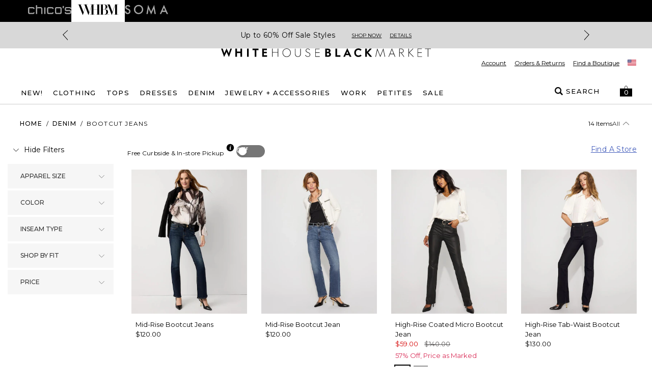

--- FILE ---
content_type: application/javascript
request_url: https://www.whitehouseblackmarket.com/JP1G8jLpCZfEQ/Q90WX/HbAWJ2y1g/Yrf1mJwwQkzDDw/SF4jOnQD/e28N/AEopQx0B
body_size: 176119
content:
(function(){if(typeof Array.prototype.entries!=='function'){Object.defineProperty(Array.prototype,'entries',{value:function(){var index=0;const array=this;return {next:function(){if(index<array.length){return {value:[index,array[index++]],done:false};}else{return {done:true};}},[Symbol.iterator]:function(){return this;}};},writable:true,configurable:true});}}());(function(){I2();E0s();Lns();var WD=function(){return AF["window"]["navigator"]["userAgent"]["replace"](/\\|"/g,'');};var Ot=function(M9){var d1=['text','search','url','email','tel','number'];M9=M9["toLowerCase"]();if(d1["indexOf"](M9)!==-1)return 0;else if(M9==='password')return 1;else return 2;};var UU=function(U0,Yj){return U0%Yj;};var RY=function(Xk){return -Xk;};var Cl=function vg(VK,Eg){'use strict';var wD=vg;switch(VK){case TF:{var gk=Eg[w2];var DY=Eg[mC];var FU=Eg[fm];pY.push(cV);try{var M5=pY.length;var bk=F0({});var mg;return mg=N0(UJ,[pk(typeof SU()[PK(l1)],w0([],[][[]]))?SU()[PK(L5)](E2,X4,qh,vY):SU()[PK(K0)](Y5,K9,sj,mk),Tl()[Z4(wj)].call(null,sK,F0(F0(l1)),ks),MD()[RU(Tj)](UH,p4),gk.call(DY,FU)]),pY.pop(),mg;}catch(Ln){pY.splice(Ll(M5,l1),Infinity,cV);var Gg;return Gg=N0(UJ,[SU()[PK(L5)](E2,X4,Y4,sV),CU()[VV(L5)].apply(null,[lD,sJ,pV]),kY(typeof MD()[RU(sY)],w0([],[][[]]))?MD()[RU(f6)].call(null,lK,R9):MD()[RU(Tj)].call(null,UH,p4),Ln]),pY.pop(),Gg;}pY.pop();}break;case ER:{var w1=Eg[w2];var RW;pY.push(L6);return RW=N0(UJ,[wn()[Mj(l0)](zl,mk,R1),w1]),pY.pop(),RW;}break;case Ts:{var MK=Eg[w2];pY.push(cY);var ZU;return ZU=MK&&Hl(U1()[Zk(kK)](Wf,Sl,dh,vn),typeof AF[SU()[PK(mk)](Qm,kk,vn,vn)])&&kY(MK[Tl()[Z4(AU)].apply(null,[vV,A1,nq])],AF[SU()[PK(mk)].call(null,Qm,kk,P4,JD)])&&pk(MK,AF[SU()[PK(mk)](Qm,kk,P4,sj)][kY(typeof MD()[RU(dh)],w0([],[][[]]))?MD()[RU(f6)].call(null,VW,GY):MD()[RU(S9)](nH,YU)])?wn()[Mj(L5)](Hk,mk,fC):typeof MK,pY.pop(),ZU;}break;case Bq:{var tU=Eg[w2];var N9;pY.push(rK);return N9=tU&&Hl(U1()[Zk(kK)](VF,XK,l0,vn),typeof AF[SU()[PK(mk)](Os,kk,cn,l0)])&&kY(tU[Tl()[Z4(AU)](vV,Tj,At)],AF[SU()[PK(mk)](Os,kk,Hk,rV)])&&pk(tU,AF[SU()[PK(mk)](Os,kk,B0,P4)][MD()[RU(S9)](Rv,YU)])?wn()[Mj(L5)].apply(null,[Hk,Ih,rq]):typeof tU,pY.pop(),N9;}break;case VN:{var Ah=Eg[w2];var TU=Eg[mC];var WU=Eg[fm];pY.push(pj);Ah[TU]=WU[SU()[PK(Sl)].apply(null,[nN,FK,Nn,hk])];pY.pop();}break;case UJ:{var Bn=Eg[w2];var Sn=Eg[mC];var Pj=Eg[fm];return Bn[Sn]=Pj;}break;case wN:{var AV=Eg[w2];return typeof AV;}break;case EC:{var kj=Eg[w2];return typeof kj;}break;case WC:{var AD=Eg[w2];return typeof AD;}break;case FF:{var t4=Eg[w2];pY.push(jn);var ZK;return ZK=t4&&Hl(U1()[Zk(kK)].apply(null,[Cn,K0,kl,vn]),typeof AF[SU()[PK(mk)](In,kk,F0(F0(P4)),F0(F0({})))])&&kY(t4[Tl()[Z4(AU)].apply(null,[vV,Ih,FX])],AF[SU()[PK(mk)].call(null,In,kk,vY,XY)])&&pk(t4,AF[SU()[PK(mk)](In,kk,BU,F0(P4))][kY(typeof MD()[RU(BU)],w0('',[][[]]))?MD()[RU(f6)](kn,H9):MD()[RU(S9)](pK,YU)])?wn()[Mj(L5)](Hk,F0(F0(P4)),dV):typeof t4,pY.pop(),ZK;}break;case hX:{return this;}break;case Bv:{return this;}break;case L3:{var E6=Eg[w2];return typeof E6;}break;}};var Kg=function(O1){return AF["Math"]["floor"](AF["Math"]["random"]()*O1["length"]);};var Qj=function Vj(C5,w5){'use strict';var Dn=Vj;switch(C5){case VN:{var Eh=IV;pY.push(TD);var L4=wn()[Mj(AU)].apply(null,[kl,Dj,xF]);for(var M6=P4;Tk(M6,Eh);M6++){L4+=pk(typeof U1()[Zk(KW)],w0([],[][[]]))?U1()[Zk(A1)](Qs,Nn,Y4,D1):U1()[Zk(I0)](v9,p4,j1,Nh);Eh++;}pY.pop();}break;case Sq:{pY.push(Il);AF[SU()[PK(Aj)](kt,k4,Ek,B0)](function(){return Vj.apply(this,[VN,arguments]);},wK);pY.pop();}break;case JR:{var WY=function(QU,kg){pY.push(D6);if(F0(A6)){for(var B1=P4;Tk(B1,MV);++B1){if(Tk(B1,l0)||kY(B1,j9[S9])||kY(B1,Gl)||kY(B1,Y6)){s9[B1]=RY(l1);}else{s9[B1]=A6[kY(typeof CU()[VV(Kn)],w0('',[][[]]))?CU()[VV(l1)].apply(null,[Oj,t9,JD]):CU()[VV(P4)](Z9,nN,F1)];A6+=AF[SU()[PK(BY)].call(null,pT,Ek,F0(P4),F0(l1))][wn()[Mj(wg)].call(null,Zh,p1,bv)](B1);}}}var Wj=wn()[Mj(AU)].apply(null,[kl,P4,r2]);for(var xY=P4;Tk(xY,QU[CU()[VV(P4)].apply(null,[Z9,nN,BU])]);xY++){var mj=QU[pk(typeof wn()[Mj(K0)],'undefined')?wn()[Mj(Dj)](k1,Dj,Um):wn()[Mj(Kn)](kD,fV,A1)](xY);var Fh=xl(Ig(kg,BY),j9[AU]);kg*=j9[Dj];kg&=j9[f6];kg+=j9[XK];kg&=GB[U1()[Zk(mk)](BR,Y4,kl,Ek)]();var h9=s9[QU[SU()[PK(n4)](tK,cn,gK,wh)](xY)];if(kY(typeof mj[Tl()[Z4(G4)](dh,xU,bH)],U1()[Zk(kK)].apply(null,[s2,F0(F0([])),ph,vn]))){var Q5=mj[Tl()[Z4(G4)].call(null,dh,mk,bH)](P4);if(U9(Q5,l0)&&Tk(Q5,j9[BY])){h9=s9[Q5];}}if(U9(h9,P4)){var X9=UU(Fh,A6[CU()[VV(P4)].call(null,Z9,nN,F1)]);h9+=X9;h9%=A6[CU()[VV(P4)](Z9,nN,F0(F0([])))];mj=A6[h9];}Wj+=mj;}var zt;return pY.pop(),zt=Wj,zt;};var Vh=function(dA){var DI=[0x428a2f98,0x71374491,0xb5c0fbcf,0xe9b5dba5,0x3956c25b,0x59f111f1,0x923f82a4,0xab1c5ed5,0xd807aa98,0x12835b01,0x243185be,0x550c7dc3,0x72be5d74,0x80deb1fe,0x9bdc06a7,0xc19bf174,0xe49b69c1,0xefbe4786,0x0fc19dc6,0x240ca1cc,0x2de92c6f,0x4a7484aa,0x5cb0a9dc,0x76f988da,0x983e5152,0xa831c66d,0xb00327c8,0xbf597fc7,0xc6e00bf3,0xd5a79147,0x06ca6351,0x14292967,0x27b70a85,0x2e1b2138,0x4d2c6dfc,0x53380d13,0x650a7354,0x766a0abb,0x81c2c92e,0x92722c85,0xa2bfe8a1,0xa81a664b,0xc24b8b70,0xc76c51a3,0xd192e819,0xd6990624,0xf40e3585,0x106aa070,0x19a4c116,0x1e376c08,0x2748774c,0x34b0bcb5,0x391c0cb3,0x4ed8aa4a,0x5b9cca4f,0x682e6ff3,0x748f82ee,0x78a5636f,0x84c87814,0x8cc70208,0x90befffa,0xa4506ceb,0xbef9a3f7,0xc67178f2];var Iz=0x6a09e667;var UI=0xbb67ae85;var QS=0x3c6ef372;var bw=0xa54ff53a;var YE=0x510e527f;var HO=0x9b05688c;var GO=0x1f83d9ab;var vw=0x5be0cd19;var Qr=Fz(dA);var px=Qr["length"]*8;Qr+=AF["String"]["fromCharCode"](0x80);var XP=Qr["length"]/4+2;var hO=AF["Math"]["ceil"](XP/16);var wO=new (AF["Array"])(hO);for(var SP=0;SP<hO;SP++){wO[SP]=new (AF["Array"])(16);for(var bI=0;bI<16;bI++){wO[SP][bI]=Qr["charCodeAt"](SP*64+bI*4)<<24|Qr["charCodeAt"](SP*64+bI*4+1)<<16|Qr["charCodeAt"](SP*64+bI*4+2)<<8|Qr["charCodeAt"](SP*64+bI*4+3)<<0;}}var nE=px/AF["Math"]["pow"](2,32);wO[hO-1][14]=AF["Math"]["floor"](nE);wO[hO-1][15]=px;for(var jz=0;jz<hO;jz++){var sP=new (AF["Array"])(64);var MS=Iz;var fx=UI;var Hz=QS;var Jc=bw;var TZ=YE;var Ew=HO;var P7=GO;var M7=vw;for(var fp=0;fp<64;fp++){var wA=void 0,CO=void 0,hG=void 0,q8=void 0,lP=void 0,Yz=void 0;if(fp<16)sP[fp]=wO[jz][fp];else{wA=cw(sP[fp-15],7)^cw(sP[fp-15],18)^sP[fp-15]>>>3;CO=cw(sP[fp-2],17)^cw(sP[fp-2],19)^sP[fp-2]>>>10;sP[fp]=sP[fp-16]+wA+sP[fp-7]+CO;}CO=cw(TZ,6)^cw(TZ,11)^cw(TZ,25);hG=TZ&Ew^~TZ&P7;q8=M7+CO+hG+DI[fp]+sP[fp];wA=cw(MS,2)^cw(MS,13)^cw(MS,22);lP=MS&fx^MS&Hz^fx&Hz;Yz=wA+lP;M7=P7;P7=Ew;Ew=TZ;TZ=Jc+q8>>>0;Jc=Hz;Hz=fx;fx=MS;MS=q8+Yz>>>0;}Iz=Iz+MS;UI=UI+fx;QS=QS+Hz;bw=bw+Jc;YE=YE+TZ;HO=HO+Ew;GO=GO+P7;vw=vw+M7;}return [Iz>>24&0xff,Iz>>16&0xff,Iz>>8&0xff,Iz&0xff,UI>>24&0xff,UI>>16&0xff,UI>>8&0xff,UI&0xff,QS>>24&0xff,QS>>16&0xff,QS>>8&0xff,QS&0xff,bw>>24&0xff,bw>>16&0xff,bw>>8&0xff,bw&0xff,YE>>24&0xff,YE>>16&0xff,YE>>8&0xff,YE&0xff,HO>>24&0xff,HO>>16&0xff,HO>>8&0xff,HO&0xff,GO>>24&0xff,GO>>16&0xff,GO>>8&0xff,GO&0xff,vw>>24&0xff,vw>>16&0xff,vw>>8&0xff,vw&0xff];};var Mc=function(){var hd=WD();var Gr=-1;if(hd["indexOf"]('Trident/7.0')>-1)Gr=11;else if(hd["indexOf"]('Trident/6.0')>-1)Gr=10;else if(hd["indexOf"]('Trident/5.0')>-1)Gr=9;else Gr=0;return Gr>=9;};var Rr=function(){var XO=w7();var TS=AF["Object"]["prototype"]["hasOwnProperty"].call(AF["Navigator"]["prototype"],'mediaDevices');var IL=AF["Object"]["prototype"]["hasOwnProperty"].call(AF["Navigator"]["prototype"],'serviceWorker');var tE=! !AF["window"]["browser"];var Jd=typeof AF["ServiceWorker"]==='function';var AW=typeof AF["ServiceWorkerContainer"]==='function';var WA=typeof AF["frames"]["ServiceWorkerRegistration"]==='function';var jE=AF["window"]["location"]&&AF["window"]["location"]["protocol"]==='http:';var Ep=XO&&(!TS||!IL||!Jd||!tE||!AW||!WA)&&!jE;return Ep;};var w7=function(){var qZ=WD();var Ac=/(iPhone|iPad).*AppleWebKit(?!.*(Version|CriOS))/i["test"](qZ);var Bx=AF["navigator"]["platform"]==='MacIntel'&&AF["navigator"]["maxTouchPoints"]>1&&/(Safari)/["test"](qZ)&&!AF["window"]["MSStream"]&&typeof AF["navigator"]["standalone"]!=='undefined';return Ac||Bx;};var dc=function(gd){var ZE=AF["Math"]["floor"](AF["Math"]["random"]()*100000+10000);var tP=AF["String"](gd*ZE);var LG=0;var pz=[];var I8=tP["length"]>=18?true:false;while(pz["length"]<6){pz["push"](AF["parseInt"](tP["slice"](LG,LG+2),10));LG=I8?LG+3:LG+2;}var Ur=MI(pz);return [ZE,Ur];};var CA=function(cE){if(cE===null||cE===undefined){return 0;}var Ip=function Cw(WP){return cE["toLowerCase"]()["includes"](WP["toLowerCase"]());};var Dx=0;(rr&&rr["fields"]||[])["some"](function(EO){var V8=EO["type"];var t7=EO["labels"];if(t7["some"](Ip)){Dx=z7[V8];if(EO["extensions"]&&EO["extensions"]["labels"]&&EO["extensions"]["labels"]["some"](function(Rz){return cE["toLowerCase"]()["includes"](Rz["toLowerCase"]());})){Dx=z7[EO["extensions"]["type"]];}return true;}return false;});return Dx;};var Xp=function(US){if(US===undefined||US==null){return false;}var d8=function rE(OO){return US["toLowerCase"]()===OO["toLowerCase"]();};return TO["some"](d8);};var EI=function(RG){try{var N8=new (AF["Set"])(AF["Object"]["values"](z7));return RG["split"](';')["some"](function(Ed){var tr=Ed["split"](',');var B7=AF["Number"](tr[tr["length"]-1]);return N8["has"](B7);});}catch(WI){return false;}};var bE=function(wc){var Zc='';var gZ=0;if(wc==null||AF["document"]["activeElement"]==null){return N0(UJ,["elementFullId",Zc,"elementIdType",gZ]);}var Jr=['id','name','for','placeholder','aria-label','aria-labelledby'];Jr["forEach"](function(Tw){if(!wc["hasAttribute"](Tw)||Zc!==''&&gZ!==0){return;}var s7=wc["getAttribute"](Tw);if(Zc===''&&(s7!==null||s7!==undefined)){Zc=s7;}if(gZ===0){gZ=CA(s7);}});return N0(UJ,["elementFullId",Zc,"elementIdType",gZ]);};var xP=function(Fx){var Iw;if(Fx==null){Iw=AF["document"]["activeElement"];}else Iw=Fx;if(AF["document"]["activeElement"]==null)return -1;var PL=Iw["getAttribute"]('name');if(PL==null){var OP=Iw["getAttribute"]('id');if(OP==null)return -1;else return Ic(OP);}return Ic(PL);};var zL=function(Rp){var sG=-1;var Vp=[];if(! !Rp&&typeof Rp==='string'&&Rp["length"]>0){var H8=Rp["split"](';');if(H8["length"]>1&&H8[H8["length"]-1]===''){H8["pop"]();}sG=AF["Math"]["floor"](AF["Math"]["random"]()*H8["length"]);var Q8=H8[sG]["split"](',');for(var Z7 in Q8){if(!AF["isNaN"](Q8[Z7])&&!AF["isNaN"](AF["parseInt"](Q8[Z7],10))){Vp["push"](Q8[Z7]);}}}else{var AI=AF["String"](gx(1,5));var jS='1';var Cz=AF["String"](gx(20,70));var Bw=AF["String"](gx(100,300));var Tp=AF["String"](gx(100,300));Vp=[AI,jS,Cz,Bw,Tp];}return [sG,Vp];};var l7=function(rL,OG){var qd=typeof rL==='string'&&rL["length"]>0;var JZ=!AF["isNaN"](OG)&&(AF["Number"](OG)===-1||NZ()<AF["Number"](OG));if(!(qd&&JZ)){return false;}var JL='^([a-fA-F0-9]{31,32})$';return rL["search"](JL)!==-1;};var CL=function(Pz,Sz,Bp){var Vr;do{Vr=Uw(LJ,[Pz,Sz]);}while(kY(UU(Vr,Bp),P4));return Vr;};var Id=function(p8){var GW=w7(p8);pY.push(Zh);var WG=AF[Tl()[Z4(wg)].call(null,xE,Ek,BI)][pk(typeof MD()[RU(Kn)],'undefined')?MD()[RU(S9)](Hp,YU):MD()[RU(f6)].apply(null,[mG,Yr])][MD()[RU(B0)](mA,fE)].call(AF[gp()[nO(Sl)](Gx,lp,Kn,p4,Y6)][MD()[RU(S9)](Hp,YU)],CU()[VV(M8)](gK,QI,F0(F0(l1))));var hp=AF[Tl()[Z4(wg)](xE,l1,BI)][pk(typeof MD()[RU(Nz)],'undefined')?MD()[RU(S9)](Hp,YU):MD()[RU(f6)](pA,n4)][kY(typeof MD()[RU(mk)],'undefined')?MD()[RU(f6)](Zz,b7):MD()[RU(B0)](mA,fE)].call(AF[pk(typeof gp()[nO(K0)],w0(wn()[Mj(AU)].call(null,kl,vn,OE),[][[]]))?gp()[nO(Sl)].call(null,Gx,lp,Kn,hx,l0):gp()[nO(AU)](ZO,VP,XL,dh,cn)][MD()[RU(S9)].call(null,Hp,YU)],CU()[VV(vZ)](Zh,f7,kK));var mE=F0(F0(AF[wn()[Mj(XK)].call(null,BY,tZ,hA)][kY(typeof dd()[v8(Sl)],w0([],[][[]]))?dd()[v8(Y4)](vn,M8,KI,mZ,I0,sp):dd()[v8(Sl)](XK,F0({}),sp,YU,Dj,Gl)]));var AG=kY(typeof AF[SU()[PK(JD)](Oc,kl,l0,F0(F0(P4)))],U1()[Zk(kK)](LW,I0,p1,vn));var zp=kY(typeof AF[CU()[VV(JD)](Ez,FE,rV)],U1()[Zk(kK)](LW,bP,A1,vn));var Sd=kY(typeof AF[Tl()[Z4(vZ)].call(null,sV,F0(l1),fG)][MD()[RU(A1)](Oz,F7)],U1()[Zk(kK)](LW,vV,F0(F0(l1)),vn));var v7=AF[wn()[Mj(XK)](BY,G4,hA)][SU()[PK(nS)].apply(null,[YA,p1,qh,FO])]&&kY(AF[wn()[Mj(XK)].call(null,BY,XA,hA)][SU()[PK(nS)](YA,p1,F0([]),xx)][MD()[RU(sp)].apply(null,[dG,np])],U1()[Zk(sp)](Oz,vn,sp,YO));var qL=GW&&(F0(WG)||F0(hp)||F0(AG)||F0(mE)||F0(zp)||F0(Sd))&&F0(v7);var mL;return pY.pop(),mL=qL,mL;};var Md=function(QG){pY.push(Lz);var rw;return rw=PS()[CU()[VV(sp)](Nn,KI,p4)](function Ld(bO){pY.push(Up);while(l1)switch(bO[SU()[PK(jZ)].call(null,PT,DE,hz,p4)]=bO[SU()[PK(xE)].apply(null,[I7,RZ,Yw,l1])]){case P4:if(gP(pk(typeof CU()[VV(JD)],w0('',[][[]]))?CU()[VV(nS)].call(null,vV,Ds,z8):CU()[VV(l1)](Yd,lw,F0(F0(l1))),AF[CU()[VV(BO)](vY,ZA,F0(F0({})))])){bO[pk(typeof SU()[PK(XZ)],w0([],[][[]]))?SU()[PK(xE)](I7,RZ,vV,sp):SU()[PK(K0)](lp,qG,vV,z8)]=Y4;break;}{var gI;return gI=bO[MD()[RU(hz)](Nd,Kn)](CU()[VV(wj)].apply(null,[sp,s8,BY]),null),pY.pop(),gI;}case Y4:{var Xx;return Xx=bO[MD()[RU(hz)].call(null,Nd,Kn)](CU()[VV(wj)].call(null,sp,s8,F0(F0(P4))),AF[CU()[VV(BO)](vY,ZA,Zh)][kY(typeof CU()[VV(G4)],w0('',[][[]]))?CU()[VV(l1)].call(null,ZW,wp,FO):CU()[VV(nS)](vV,Ds,XA)][dd()[v8(G4)](n4,F0(l1),xW,E7,fV,hk)](QG)),pY.pop(),Xx;}case S9:case wn()[Mj(fE)](f6,Sl,T7):{var Xc;return Xc=bO[Zp()[rA(kK)].apply(null,[Kn,AU,Gz,kk,Y6,bW])](),pY.pop(),Xc;}}pY.pop();},null,null,null,AF[dd()[v8(wg)](XK,fV,nc,gE,Y4,Yw)]),pY.pop(),rw;};var Pw=function(){if(F0([])){}else if(F0([])){}else if(F0(F0(w2))){}else if(F0(F0({}))){return function K7(Xz){pY.push(CS);var cr=AF[MD()[RU(mk)](MO,ZO)](WD());var qw=AF[MD()[RU(mk)](MO,ZO)](Xz[U1()[Zk(fE)].apply(null,[tI,sj,L5,Kn])]);var NG;return NG=nP(w0(cr,qw))[Tl()[Z4(fE)](BO,Gz,bB)](),pY.pop(),NG;};}else{}};var bx=function(){pY.push(L7);try{var jr=pY.length;var rO=F0(mC);var wI=kG();var HP=EL()[U1()[Zk(Nz)](jN,F0([]),sV,hz)](new (AF[U1()[Zk(Gl)].apply(null,[fH,gK,Gl,j1])])(Tl()[Z4(jZ)](Yw,F0(F0({})),nN),Tl()[Z4(M8)].call(null,G8,Ih,lN)),lL()[zW(B0)].call(null,Y4,Tr,vn,zl,Lp));var UZ=kG();var FZ=Ll(UZ,wI);var WO;return WO=N0(UJ,[SU()[PK(F7)](nI,K0,XY,jZ),HP,U1()[Zk(xE)](T2,Zh,Y6,P4),FZ]),pY.pop(),WO;}catch(jc){pY.splice(Ll(jr,l1),Infinity,L7);var lS;return pY.pop(),lS={},lS;}pY.pop();};var EL=function(){pY.push(Az);var IW=AF[dd()[v8(sj)].call(null,f6,rV,Nz,Lx,nS,S9)][pk(typeof lL()[zW(Y4)],w0([],[][[]]))?lL()[zW(mk)](K0,Xd,F0(P4),sj,hE):lL()[zW(Dj)](mz,xS,F0(l1),Sl,QO)]?AF[kY(typeof dd()[v8(AU)],w0([],[][[]]))?dd()[v8(Y4)].call(null,r8,Ek,Pr,QZ,hx,l1):dd()[v8(sj)].apply(null,[f6,sd,Nz,Lx,F1,wh])][kY(typeof lL()[zW(B0)],'undefined')?lL()[zW(Dj)].call(null,T8,Nx,F0(F0([])),rV,rW):lL()[zW(mk)](K0,Xd,AU,K0,hE)]:RY(l1);var PG=AF[dd()[v8(sj)](f6,F0({}),Nz,Lx,sp,dz)][U1()[Zk(zl)](lO,kk,F0(F0(P4)),k7)]?AF[dd()[v8(sj)].call(null,f6,Rc,Nz,Lx,F0(F0([])),CZ)][kY(typeof U1()[Zk(Gz)],'undefined')?U1()[Zk(I0)](cn,F0(P4),vV,nI):U1()[Zk(zl)](lO,sj,F0(F0(l1)),k7)]:RY(l1);var wx=AF[CU()[VV(BO)](vY,hS,F0(l1))][kY(typeof SU()[PK(F7)],w0('',[][[]]))?SU()[PK(K0)](bG,nz,F0(l1),Ek):SU()[PK(p1)](N3,jn,bP,F0(F0(P4)))]?AF[CU()[VV(BO)](vY,hS,F0(F0({})))][SU()[PK(p1)](N3,jn,XY,Rc)]:RY(l1);var pr=AF[CU()[VV(BO)](vY,hS,f6)][SU()[PK(dh)](lc,wg,wh,l0)]?AF[CU()[VV(BO)](vY,hS,z8)][SU()[PK(dh)].apply(null,[lc,wg,F0(F0({})),F0(F0(P4))])]():RY(l1);var qP=AF[CU()[VV(BO)](vY,hS,Y6)][CU()[VV(F7)](XK,QE,sV)]?AF[CU()[VV(BO)](vY,hS,XY)][kY(typeof CU()[VV(A1)],w0([],[][[]]))?CU()[VV(l1)](FL,BU,Y4):CU()[VV(F7)](XK,QE,DE)]:RY(l1);var KL=RY(l1);var wE=[wn()[Mj(AU)].apply(null,[kl,Yw,jp]),KL,CU()[VV(p1)].call(null,vn,jA,G4),Uw(vt,[]),Uw(ER,[]),Uw(Ef,[]),Uw(WT,[]),Uw(Hf,[]),Uw(kF,[]),IW,PG,wx,pr,qP];var lZ;return lZ=wE[Tl()[Z4(n4)](hk,nS,TI)](U1()[Zk(n4)].apply(null,[wr,RZ,sY,kl])),pY.pop(),lZ;};var J7=function(){pY.push(jw);var xd;return xd=Jx(cC,[AF[wn()[Mj(XK)](BY,BO,hZ)]]),pY.pop(),xd;};var KO=function(){var Ir=[D7,PW];pY.push(OS);var gG=nd(kO);if(pk(gG,F0(F0(w2)))){try{var Or=pY.length;var Qx=F0(F0(w2));var II=AF[pk(typeof Tl()[Z4(L5)],'undefined')?Tl()[Z4(hr)](vO,k1,Mz):Tl()[Z4(Y4)](tL,vn,Bc)](gG)[CU()[VV(wg)].apply(null,[j1,jF,wg])](CU()[VV(vn)].call(null,HI,UO,F0(F0(P4))));if(U9(II[CU()[VV(P4)](Z9,Zf,P4)],AU)){var Jz=AF[CU()[VV(AU)](wg,z2,BY)](II[Y4],K0);Jz=AF[Tl()[Z4(nZ)](Ax,Zh,MW)](Jz)?D7:Jz;Ir[j9[G4]]=Jz;}}catch(P8){pY.splice(Ll(Or,l1),Infinity,OS);}}var b8;return pY.pop(),b8=Ir,b8;};var NL=function(){var CP=[RY(l1),RY(l1)];pY.push(KS);var kP=nd(Tz);if(pk(kP,F0([]))){try{var sz=pY.length;var dL=F0({});var BS=AF[Tl()[Z4(hr)](vO,cn,AO)](kP)[CU()[VV(wg)](j1,P3,l0)](CU()[VV(vn)](HI,Zr,dz));if(U9(BS[CU()[VV(P4)](Z9,HN,F0({}))],AU)){var VA=AF[CU()[VV(AU)](wg,Ym,CZ)](BS[l1],K0);var pE=AF[CU()[VV(AU)](wg,Ym,f6)](BS[S9],K0);VA=AF[Tl()[Z4(nZ)](Ax,F0(F0({})),vP)](VA)?RY(l1):VA;pE=AF[Tl()[Z4(nZ)](Ax,DE,vP)](pE)?RY(l1):pE;CP=[pE,VA];}}catch(S8){pY.splice(Ll(sz,l1),Infinity,KS);}}var Bz;return pY.pop(),Bz=CP,Bz;};var rd=function(){pY.push(sr);var SA=pk(typeof wn()[Mj(kK)],w0([],[][[]]))?wn()[Mj(AU)](kl,zl,kN):wn()[Mj(Kn)](NS,wh,OE);var Td=nd(Tz);if(Td){try{var RP=pY.length;var cS=F0([]);var CI=AF[kY(typeof Tl()[Z4(XZ)],w0([],[][[]]))?Tl()[Z4(Y4)].apply(null,[KP,F0(F0([])),FI]):Tl()[Z4(hr)](vO,XZ,wG)](Td)[CU()[VV(wg)](j1,X3,BU)](kY(typeof CU()[VV(vn)],w0([],[][[]]))?CU()[VV(l1)].apply(null,[jI,kd,F0(F0({}))]):CU()[VV(vn)].call(null,HI,Ov,F0(F0([]))));SA=CI[P4];}catch(fd){pY.splice(Ll(RP,l1),Infinity,sr);}}var Fd;return pY.pop(),Fd=SA,Fd;};var PP=function(){pY.push(j8);var tO=nd(Tz);if(tO){try{var S7=pY.length;var mx=F0(F0(w2));var nA=AF[kY(typeof Tl()[Z4(K0)],'undefined')?Tl()[Z4(Y4)](bc,mk,xA):Tl()[Z4(hr)](vO,Dj,EP)](tO)[kY(typeof CU()[VV(XK)],'undefined')?CU()[VV(l1)](dP,Wx,XK):CU()[VV(wg)].call(null,j1,Ft,Rc)](kY(typeof CU()[VV(DE)],'undefined')?CU()[VV(l1)].call(null,m7,Cc,Pp):CU()[VV(vn)].call(null,HI,ME,Nz));if(U9(nA[CU()[VV(P4)](Z9,Wd,Ax)],j9[l1])){var nx=AF[CU()[VV(AU)].call(null,wg,wf,BY)](nA[XK],K0);var VO;return VO=AF[Tl()[Z4(nZ)](Ax,vY,zd)](nx)||kY(nx,RY(GB[MD()[RU(p4)](dI,BO)]()))?RY(l1):nx,pY.pop(),VO;}}catch(ZL){pY.splice(Ll(S7,l1),Infinity,j8);var SI;return pY.pop(),SI=RY(j9[HI]),SI;}}var QP;return pY.pop(),QP=RY(l1),QP;};var p7=function(){pY.push(zP);var Sx=nd(Tz);if(Sx){try{var sL=pY.length;var tA=F0({});var Kd=AF[pk(typeof Tl()[Z4(hz)],'undefined')?Tl()[Z4(hr)].call(null,vO,Tj,IO):Tl()[Z4(Y4)](s8,f6,LA)](Sx)[CU()[VV(wg)](j1,qt,vZ)](CU()[VV(vn)].apply(null,[HI,YP,F0(P4)]));if(kY(Kd[pk(typeof CU()[VV(fr)],w0('',[][[]]))?CU()[VV(P4)](Z9,BH,IG):CU()[VV(l1)](fZ,cx,X7)],BY)){var k8;return pY.pop(),k8=Kd[f6],k8;}}catch(dS){pY.splice(Ll(sL,l1),Infinity,zP);var Xw;return pY.pop(),Xw=null,Xw;}}var bp;return pY.pop(),bp=null,bp;};var ZG=function(Rx,NA){pY.push(Dr);for(var wz=P4;Tk(wz,NA[CU()[VV(P4)].apply(null,[Z9,Tx,F7])]);wz++){var XI=NA[wz];XI[dd()[v8(l1)].call(null,K0,gK,dE,LA,l1,kK)]=XI[dd()[v8(l1)].call(null,K0,pV,dE,LA,hr,S9)]||F0(mC);XI[wn()[Mj(kK)](xE,sj,d7)]=F0(F0([]));if(gP(SU()[PK(Sl)](xO,FK,RZ,XA),XI))XI[kY(typeof Tl()[Z4(Gz)],'undefined')?Tl()[Z4(Y4)].call(null,vx,z8,C7):Tl()[Z4(mk)](np,F0(F0(l1)),AA)]=F0(F0(mC));AF[Tl()[Z4(wg)](xE,XK,wL)][SU()[PK(wg)].apply(null,[rp,fE,Nz,Tj])](Rx,WL(XI[MD()[RU(hx)].call(null,UP,LL)]),XI);}pY.pop();};var qE=function(BA,NP,Ow){pY.push(RI);if(NP)ZG(BA[MD()[RU(S9)](Ud,YU)],NP);if(Ow)ZG(BA,Ow);AF[pk(typeof Tl()[Z4(sp)],w0('',[][[]]))?Tl()[Z4(wg)].apply(null,[xE,kK,mA]):Tl()[Z4(Y4)](Br,XK,L8)][pk(typeof SU()[PK(F1)],w0('',[][[]]))?SU()[PK(wg)].apply(null,[xr,fE,F7,F0(F0({}))]):SU()[PK(K0)](nL,Il,F7,F0([]))](BA,MD()[RU(S9)].apply(null,[Ud,YU]),N0(UJ,[pk(typeof Tl()[Z4(hx)],'undefined')?Tl()[Z4(mk)].call(null,np,dh,DP):Tl()[Z4(Y4)].apply(null,[fr,wj,R7]),F0(mC)]));var NI;return pY.pop(),NI=BA,NI;};var WL=function(Fr){pY.push(Zh);var K8=Jp(Fr,MD()[RU(wg)](dp,dr));var LP;return LP=Hl(wn()[Mj(L5)].apply(null,[Hk,Pp,OS]),jP(K8))?K8:AF[SU()[PK(BY)].apply(null,[jx,Ek,xE,Y6])](K8),pY.pop(),LP;};var Jp=function(A8,Nr){pY.push(hI);if(qx(lL()[zW(S9)](f6,Dd,z8,sV,Hp),jP(A8))||F0(A8)){var F8;return pY.pop(),F8=A8,F8;}var XE=A8[AF[SU()[PK(mk)].apply(null,[rp,kk,vV,F0(F0(P4))])][U1()[Zk(X7)](gE,F0([]),zl,sV)]];if(pk(Vx(P4),XE)){var tx=XE.call(A8,Nr||(pk(typeof Tl()[Z4(sp)],'undefined')?Tl()[Z4(B0)](Vw,Pp,A7):Tl()[Z4(Y4)].apply(null,[cL,BY,LL])));if(qx(lL()[zW(S9)].apply(null,[f6,Dd,Zh,IG,Hp]),jP(tx))){var Ar;return pY.pop(),Ar=tx,Ar;}throw new (AF[kY(typeof U1()[Zk(Hk)],'undefined')?U1()[Zk(I0)](rK,Y6,f6,GL):U1()[Zk(wg)](vc,vZ,qh,X7)])(MD()[RU(F7)](jN,hz));}var Dz;return Dz=(kY(pk(typeof MD()[RU(zl)],w0('',[][[]]))?MD()[RU(wg)](YP,dr):MD()[RU(f6)](gz,rP),Nr)?AF[SU()[PK(BY)].apply(null,[qc,Ek,n4,xE])]:AF[wn()[Mj(Sl)].apply(null,[CZ,F0({}),bL])])(A8),pY.pop(),Dz;};var Uc=function(G7){if(F0(G7)){zz=gK;GP=j9[rV];HG=hz;Xr=n4;YZ=n4;xL=n4;nG=j9[Hk];Z8=n4;bd=j9[Hk];}};var hP=function(){pY.push(Er);DO=pk(typeof wn()[Mj(Nz)],'undefined')?wn()[Mj(AU)](kl,G4,p3):wn()[Mj(Kn)].apply(null,[FL,fV,tG]);pw=P4;qI=P4;kI=P4;GG=wn()[Mj(AU)].apply(null,[kl,n4,p3]);Sp=P4;tp=j9[G4];sw=j9[G4];YL=wn()[Mj(AU)](kl,BO,p3);pY.pop();kS=j9[G4];cG=P4;YS=P4;MG=j9[G4];JO=P4;fI=P4;};var sx=function(){lG=P4;pY.push(BY);vp=wn()[Mj(AU)](kl,G4,Lz);IS={};O8=wn()[Mj(AU)](kl,vV,Lz);r7=GB[dd()[v8(B0)](Y4,F0(l1),KG,IG,cn,XZ)]();pY.pop();ML=P4;};var zw=function(N7,Sr,kw){pY.push(lp);try{var Hw=pY.length;var Bd=F0({});var GI=P4;var cc=F0(mC);if(pk(Sr,l1)&&U9(qI,HG)){if(F0(BE[wn()[Mj(RZ)](vY,fr,jO)])){cc=F0(F0([]));BE[kY(typeof wn()[Mj(dh)],w0([],[][[]]))?wn()[Mj(Kn)].apply(null,[Gx,X7,wp]):wn()[Mj(RZ)].call(null,vY,f6,jO)]=F0(F0(mC));}var x7;return x7=N0(UJ,[Zp()[rA(sj)].call(null,wW,Y4,F0(l1),Qz,rV,j7),GI,SU()[PK(FO)].call(null,br,vn,F0(F0(P4)),B0),cc,U1()[Zk(fr)].apply(null,[Mr,dh,F0(F0([])),Y5]),pw]),pY.pop(),x7;}if(kY(Sr,GB[pk(typeof MD()[RU(kK)],w0('',[][[]]))?MD()[RU(p4)].call(null,Ux,BO):MD()[RU(f6)](JP,Cr)]())&&Tk(pw,GP)||pk(Sr,j9[HI])&&Tk(qI,HG)){var Kw=N7?N7:AF[wn()[Mj(XK)].call(null,BY,X4,Yx)][pk(typeof SU()[PK(hx)],w0([],[][[]]))?SU()[PK(sd)](mP,bP,sj,F7):SU()[PK(K0)](Yr,Gw,Rc,zl)];var NO=RY(l1);var FS=RY(l1);if(Kw&&Kw[MD()[RU(p1)](wt,nZ)]&&Kw[kY(typeof gp()[nO(S9)],w0(wn()[Mj(AU)](kl,G4,Jw),[][[]]))?gp()[nO(AU)].apply(null,[JA,HL,Qz,XZ,I0]):gp()[nO(p4)](DG,VI,Dj,F1,gK)]){NO=AF[MD()[RU(BY)](Hr,vn)][lL()[zW(wg)].apply(null,[Dj,PA,HI,sj,DG])](Kw[MD()[RU(p1)](wt,nZ)]);FS=AF[MD()[RU(BY)](Hr,vn)][lL()[zW(wg)].call(null,Dj,PA,F0(F0({})),X4,DG)](Kw[gp()[nO(p4)](DG,VI,Dj,Gz,f6)]);}else if(Kw&&Kw[Zp()[rA(n4)].apply(null,[qO,XK,X4,wg,M8,VZ])]&&Kw[U1()[Zk(hr)](cP,p4,hr,sj)]){NO=AF[pk(typeof MD()[RU(xE)],w0('',[][[]]))?MD()[RU(BY)].apply(null,[Hr,vn]):MD()[RU(f6)](lE,RO)][lL()[zW(wg)](Dj,PA,BY,z8,DG)](Kw[pk(typeof Zp()[rA(Kn)],w0([],[][[]]))?Zp()[rA(n4)](dz,XK,Tj,wg,F0(l1),VZ):Zp()[rA(XK)](wj,pV,hr,R1,Ec,Yp)]);FS=AF[MD()[RU(BY)].apply(null,[Hr,vn])][pk(typeof lL()[zW(mk)],w0(wn()[Mj(AU)].call(null,kl,n4,Jw),[][[]]))?lL()[zW(wg)].call(null,Dj,PA,qh,HI,DG):lL()[zW(Dj)](KE,tS,F0(F0({})),wj,Cc)](Kw[U1()[Zk(hr)](cP,Gz,xU,sj)]);}var V7=Kw[CU()[VV(tZ)](kK,fw,Tj)];if(Hl(V7,null))V7=Kw[SU()[PK(tZ)].call(null,Qc,JD,hr,HI)];var c8=xP(V7);GI=Ll(kG(),kw);var xw=wn()[Mj(AU)].call(null,kl,qh,Jw)[MD()[RU(sj)](IP,DE)](MG,Tl()[Z4(nS)](BZ,sV,xz))[MD()[RU(sj)](IP,DE)](Sr,kY(typeof Tl()[Z4(G4)],w0('',[][[]]))?Tl()[Z4(Y4)].apply(null,[VS,IG,W8]):Tl()[Z4(nS)](BZ,p1,xz))[kY(typeof MD()[RU(kK)],w0([],[][[]]))?MD()[RU(f6)].call(null,c7,jO):MD()[RU(sj)].apply(null,[IP,DE])](GI,Tl()[Z4(nS)].apply(null,[BZ,Yw,xz]))[MD()[RU(sj)](IP,DE)](NO,Tl()[Z4(nS)].apply(null,[BZ,tZ,xz]))[pk(typeof MD()[RU(nZ)],w0('',[][[]]))?MD()[RU(sj)](IP,DE):MD()[RU(f6)](p1,SO)](FS);if(pk(Sr,j9[HI])){xw=wn()[Mj(AU)].call(null,kl,BO,Jw)[pk(typeof MD()[RU(Gl)],'undefined')?MD()[RU(sj)](IP,DE):MD()[RU(f6)](zS,xU)](xw,Tl()[Z4(nS)](BZ,dh,xz))[MD()[RU(sj)].call(null,IP,DE)](c8);var Wr=qx(typeof Kw[CU()[VV(qO)](z8,IO,f6)],lL()[zW(l1)].apply(null,[Kn,FP,vY,K0,fS]))?Kw[CU()[VV(qO)].call(null,z8,IO,kk)]:Kw[wn()[Mj(DE)](Zw,M8,dp)];if(qx(Wr,null)&&pk(Wr,l1))xw=wn()[Mj(AU)].apply(null,[kl,Ax,Jw])[kY(typeof MD()[RU(JD)],'undefined')?MD()[RU(f6)].apply(null,[hk,gL]):MD()[RU(sj)](IP,DE)](xw,Tl()[Z4(nS)].call(null,BZ,vV,xz))[MD()[RU(sj)].call(null,IP,DE)](Wr);}if(qx(typeof Kw[pk(typeof gp()[nO(Kn)],'undefined')?gp()[nO(rV)](pO,XA,Kn,X4,JD):gp()[nO(AU)](Pd,DL,Lw,kk,CZ)],lL()[zW(l1)](Kn,FP,vV,BO,fS))&&kY(Kw[kY(typeof gp()[nO(rV)],'undefined')?gp()[nO(AU)].call(null,vI,nw,Zr,XK,rV):gp()[nO(rV)].call(null,pO,XA,Kn,F0(F0(P4)),Nz)],F0({})))xw=wn()[Mj(AU)].apply(null,[kl,F0([]),Jw])[MD()[RU(sj)](IP,DE)](xw,dd()[v8(Hk)](AU,F0(F0(P4)),Z9,TE,I0,l1));xw=wn()[Mj(AU)](kl,F0(l1),Jw)[MD()[RU(sj)](IP,DE)](xw,U1()[Zk(n4)](rG,tZ,F0({}),kl));kI=w0(w0(w0(w0(w0(kI,MG),Sr),GI),NO),FS);DO=w0(DO,xw);}if(kY(Sr,l1))pw++;else qI++;MG++;var kA;return kA=N0(UJ,[Zp()[rA(sj)].apply(null,[vn,Y4,ph,Qz,sp,j7]),GI,pk(typeof SU()[PK(DE)],w0('',[][[]]))?SU()[PK(FO)](br,vn,F0({}),Y4):SU()[PK(K0)].apply(null,[nc,pG,sj,F0(P4)]),cc,U1()[Zk(fr)].apply(null,[Mr,xU,HI,Y5]),pw]),pY.pop(),kA;}catch(JI){pY.splice(Ll(Hw,l1),Infinity,lp);}pY.pop();};var Wz=function(Fp,kz,SL){pY.push(YI);try{var h8=pY.length;var TG=F0({});var Ad=Fp?Fp:AF[wn()[Mj(XK)].apply(null,[BY,A1,vT])][SU()[PK(sd)](W3,bP,F0(F0(l1)),XZ)];var Y7=P4;var zA=RY(l1);var Aw=l1;var Fc=F0({});if(U9(r7,zz)){if(F0(BE[kY(typeof wn()[Mj(A1)],w0([],[][[]]))?wn()[Mj(Kn)](Tj,tZ,GA):wn()[Mj(RZ)](vY,B0,q2)])){Fc=F0(F0([]));BE[pk(typeof wn()[Mj(P4)],w0('',[][[]]))?wn()[Mj(RZ)](vY,sd,q2):wn()[Mj(Kn)].call(null,pS,F1,zx)]=F0(F0({}));}var UA;return UA=N0(UJ,[Zp()[rA(sj)](sY,Y4,XA,Qz,QL,mw),Y7,gp()[nO(XZ)](kD,G4,Y4,hz,A1),zA,SU()[PK(FO)].apply(null,[CN,vn,wh,nS]),Fc]),pY.pop(),UA;}if(Tk(r7,zz)&&Ad&&pk(Ad[U1()[Zk(kl)](I3,F0(F0(P4)),kl,sY)],undefined)){zA=Ad[U1()[Zk(kl)](I3,F0(F0({})),F0(P4),sY)];var Kz=Ad[SU()[PK(qO)].apply(null,[Wm,k1,hr,wW])];var Zd=Ad[SU()[PK(sV)].call(null,UT,vY,mS,Y4)]?l1:P4;var Od=Ad[lL()[zW(sj)].apply(null,[XK,gA,wh,vY,P4])]?l1:P4;var gS=Ad[gp()[nO(L5)](fO,RS,XK,IG,G4)]?l1:P4;var Mx=Ad[CU()[VV(sV)].apply(null,[sY,tt,Gl])]?j9[HI]:P4;var kL=w0(w0(w0(Y8(Zd,BY),Y8(Od,AU)),Y8(gS,Y4)),Mx);Y7=Ll(kG(),SL);var Ix=xP(null);var gc=P4;if(Kz&&zA){if(pk(Kz,P4)&&pk(zA,P4)&&pk(Kz,zA))zA=RY(j9[HI]);else zA=pk(zA,P4)?zA:Kz;}if(kY(Od,P4)&&kY(gS,P4)&&kY(Mx,P4)&&Sw(zA,j9[L5])){if(kY(kz,S9)&&U9(zA,l0)&&CG(zA,GB[SU()[PK(XY)](sE,CZ,F0({}),nZ)]()))zA=RY(Y4);else if(U9(zA,j9[wj])&&CG(zA,nS))zA=RY(j9[Y4]);else if(U9(zA,j9[Zh])&&CG(zA,dr))zA=RY(AU);else zA=RY(Y4);}if(pk(Ix,rx)){OL=j9[G4];rx=Ix;}else OL=w0(OL,j9[HI]);var UE=ZP(zA);if(kY(UE,P4)){var Op=wn()[Mj(AU)].call(null,kl,X4,pt)[MD()[RU(sj)](Rq,DE)](r7,Tl()[Z4(nS)].call(null,BZ,Y6,dB))[MD()[RU(sj)](Rq,DE)](kz,Tl()[Z4(nS)](BZ,P4,dB))[MD()[RU(sj)](Rq,DE)](Y7,Tl()[Z4(nS)].call(null,BZ,F0(F0([])),dB))[MD()[RU(sj)].apply(null,[Rq,DE])](zA,kY(typeof Tl()[Z4(f6)],w0('',[][[]]))?Tl()[Z4(Y4)](Hd,qh,sA):Tl()[Z4(nS)].apply(null,[BZ,Yw,dB]))[MD()[RU(sj)](Rq,DE)](gc,Tl()[Z4(nS)].apply(null,[BZ,P4,dB]))[MD()[RU(sj)](Rq,DE)](kL,Tl()[Z4(nS)](BZ,cn,dB))[MD()[RU(sj)](Rq,DE)](Ix);if(pk(typeof Ad[kY(typeof gp()[nO(wh)],w0([],[][[]]))?gp()[nO(AU)].apply(null,[pV,Ez,cP,vn,vn]):gp()[nO(rV)](LE,XA,Kn,F0({}),Gl)],lL()[zW(l1)](Kn,fZ,z8,HI,fS))&&kY(Ad[pk(typeof gp()[nO(l1)],w0(wn()[Mj(AU)](kl,l0,pt),[][[]]))?gp()[nO(rV)].call(null,LE,XA,Kn,fE,CZ):gp()[nO(AU)](Y5,Dw,R8,sp,gK)],F0({})))Op=wn()[Mj(AU)](kl,Rc,pt)[MD()[RU(sj)](Rq,DE)](Op,MD()[RU(dh)](xf,Zh));Op=wn()[Mj(AU)].apply(null,[kl,K0,pt])[MD()[RU(sj)].apply(null,[Rq,DE])](Op,U1()[Zk(n4)](Ff,cn,F0([]),kl));O8=w0(O8,Op);ML=w0(w0(w0(w0(w0(w0(ML,r7),kz),Y7),zA),kL),Ix);}else Aw=P4;}if(Aw&&Ad&&Ad[U1()[Zk(kl)](I3,p4,n4,sY)]){r7++;}var vA;return vA=N0(UJ,[Zp()[rA(sj)](Kn,Y4,sd,Qz,xx,mw),Y7,gp()[nO(XZ)].apply(null,[kD,G4,Y4,F0(F0([])),fE]),zA,SU()[PK(FO)](CN,vn,F0([]),F0([])),Fc]),pY.pop(),vA;}catch(Ap){pY.splice(Ll(h8,l1),Infinity,YI);}pY.pop();};var Kp=function(Ww,ZS,bz,Qw,X8){pY.push(fP);try{var mO=pY.length;var Ox=F0({});var gr=F0([]);var OA=j9[G4];var vG=kY(typeof Tl()[Z4(hx)],w0([],[][[]]))?Tl()[Z4(Y4)](wp,BO,Ax):Tl()[Z4(BY)](M8,F0(F0([])),Oc);var gO=bz;var IE=Qw;if(kY(ZS,l1)&&Tk(kS,xL)||pk(ZS,j9[HI])&&Tk(cG,nG)){var GE=Ww?Ww:AF[wn()[Mj(XK)](BY,F0(F0(P4)),xv)][kY(typeof SU()[PK(Y4)],w0([],[][[]]))?SU()[PK(K0)].apply(null,[Cp,Y5,F0(F0(P4)),sp]):SU()[PK(sd)](WH,bP,P4,wj)];var LS=RY(l1),zI=RY(l1);if(GE&&GE[MD()[RU(p1)](Pv,nZ)]&&GE[gp()[nO(p4)](YI,VI,Dj,F0(F0(P4)),sV)]){LS=AF[kY(typeof MD()[RU(n4)],w0('',[][[]]))?MD()[RU(f6)](VP,rK):MD()[RU(BY)].apply(null,[Oq,vn])][lL()[zW(wg)](Dj,nr,fE,JD,DG)](GE[pk(typeof MD()[RU(S9)],'undefined')?MD()[RU(p1)].apply(null,[Pv,nZ]):MD()[RU(f6)](z8,JG)]);zI=AF[MD()[RU(BY)].apply(null,[Oq,vn])][lL()[zW(wg)](Dj,nr,l1,A1,DG)](GE[gp()[nO(p4)](YI,VI,Dj,fV,hx)]);}else if(GE&&GE[Zp()[rA(n4)](kl,XK,F0(F0({})),wg,kk,kd)]&&GE[U1()[Zk(hr)](KA,Pp,XA,sj)]){LS=AF[MD()[RU(BY)].call(null,Oq,vn)][lL()[zW(wg)](Dj,nr,Ax,Y4,DG)](GE[Zp()[rA(n4)].call(null,sV,XK,Ax,wg,F0(F0(P4)),kd)]);zI=AF[MD()[RU(BY)](Oq,vn)][lL()[zW(wg)](Dj,nr,gK,Ec,DG)](GE[U1()[Zk(hr)].apply(null,[KA,Hk,rV,sj])]);}else if(GE&&GE[Tl()[Z4(RZ)](pV,Y6,ZJ)]&&kY(Dc(GE[kY(typeof Tl()[Z4(sp)],'undefined')?Tl()[Z4(Y4)](x8,QL,Nc):Tl()[Z4(RZ)](pV,Nz,ZJ)]),lL()[zW(S9)](f6,Tr,fE,FO,Hp))){if(Sw(GE[Tl()[Z4(RZ)](pV,F0([]),ZJ)][pk(typeof CU()[VV(Gz)],'undefined')?CU()[VV(P4)](Z9,sJ,l0):CU()[VV(l1)](SE,Tc,cn)],P4)){var bA=GE[Tl()[Z4(RZ)](pV,F0([]),ZJ)][P4];if(bA&&bA[MD()[RU(p1)](Pv,nZ)]&&bA[gp()[nO(p4)](YI,VI,Dj,sV,XA)]){LS=AF[MD()[RU(BY)](Oq,vn)][lL()[zW(wg)].apply(null,[Dj,nr,I0,A1,DG])](bA[pk(typeof MD()[RU(Gl)],'undefined')?MD()[RU(p1)](Pv,nZ):MD()[RU(f6)](Ex,Kr)]);zI=AF[MD()[RU(BY)].apply(null,[Oq,vn])][lL()[zW(wg)](Dj,nr,Zh,Nn,DG)](bA[gp()[nO(p4)](YI,VI,Dj,nZ,p1)]);}else if(bA&&bA[Zp()[rA(n4)](BO,XK,F0({}),wg,CZ,kd)]&&bA[U1()[Zk(hr)](KA,Nz,F0(F0([])),sj)]){LS=AF[MD()[RU(BY)].call(null,Oq,vn)][lL()[zW(wg)](Dj,nr,z8,CZ,DG)](bA[Zp()[rA(n4)](sj,XK,F0(F0([])),wg,fE,kd)]);zI=AF[MD()[RU(BY)](Oq,vn)][lL()[zW(wg)](Dj,nr,Dj,p4,DG)](bA[kY(typeof U1()[Zk(M8)],'undefined')?U1()[Zk(I0)](JA,wj,Dj,jL):U1()[Zk(hr)].call(null,KA,F0(F0(P4)),nZ,sj)]);}vG=MD()[RU(XK)](rq,zl);}else{gr=F0(F0(mC));}}if(F0(gr)){OA=Ll(kG(),X8);var RA=wn()[Mj(AU)](kl,BY,gF)[MD()[RU(sj)].apply(null,[Pg,DE])](fI,Tl()[Z4(nS)](BZ,F0([]),BR))[pk(typeof MD()[RU(tZ)],w0('',[][[]]))?MD()[RU(sj)](Pg,DE):MD()[RU(f6)].apply(null,[sS,xS])](ZS,Tl()[Z4(nS)](BZ,S9,BR))[MD()[RU(sj)](Pg,DE)](OA,Tl()[Z4(nS)](BZ,xU,BR))[MD()[RU(sj)](Pg,DE)](LS,Tl()[Z4(nS)].apply(null,[BZ,gK,BR]))[MD()[RU(sj)](Pg,DE)](zI,Tl()[Z4(nS)].apply(null,[BZ,hr,BR]))[MD()[RU(sj)].apply(null,[Pg,DE])](vG);if(qx(typeof GE[kY(typeof gp()[nO(B0)],w0(wn()[Mj(AU)](kl,wh,gF),[][[]]))?gp()[nO(AU)](qz,W7,MO,XY,DE):gp()[nO(rV)].call(null,Nc,XA,Kn,Ih,fE)],lL()[zW(l1)](Kn,g8,JD,S9,fS))&&kY(GE[gp()[nO(rV)](Nc,XA,Kn,F0(l1),XK)],F0(mC)))RA=wn()[Mj(AU)].apply(null,[kl,sd,gF])[kY(typeof MD()[RU(sd)],w0('',[][[]]))?MD()[RU(f6)].apply(null,[HE,Gd]):MD()[RU(sj)].call(null,Pg,DE)](RA,MD()[RU(dh)].call(null,Nj,Zh));YL=wn()[Mj(AU)].call(null,kl,Nn,gF)[MD()[RU(sj)](Pg,DE)](w0(YL,RA),U1()[Zk(n4)].apply(null,[Lh,xE,xE,kl]));YS=w0(w0(w0(w0(w0(YS,fI),ZS),OA),LS),zI);if(kY(ZS,l1))kS++;else cG++;fI++;gO=P4;IE=P4;}}var U7;return U7=N0(UJ,[Zp()[rA(sj)](XK,Y4,tZ,Qz,sd,ZW),OA,SU()[PK(vV)].apply(null,[JU,qO,Hk,BO]),gO,wn()[Mj(xU)].apply(null,[Ih,B0,KI]),IE,MD()[RU(Ax)](z9,Gz),gr]),pY.pop(),U7;}catch(Dp){pY.splice(Ll(mO,l1),Infinity,fP);}pY.pop();};var hL=function(XS,kr,zO){pY.push(dO);try{var YG=pY.length;var NE=F0(mC);var BL=P4;var qA=F0([]);if(kY(kr,l1)&&Tk(Sp,Xr)||pk(kr,l1)&&Tk(tp,YZ)){var cp=XS?XS:AF[wn()[Mj(XK)].call(null,BY,F0([]),S5)][SU()[PK(sd)](K6,bP,F0(l1),F0(P4))];if(cp&&pk(cp[Tl()[Z4(DE)].apply(null,[FO,dz,jK])],dd()[v8(hz)].apply(null,[Dj,qO,vr,bW,F0(F0([])),wW]))){qA=F0(F0(mC));var dw=RY(l1);var fA=RY(l1);if(cp&&cp[MD()[RU(p1)].apply(null,[K4,nZ])]&&cp[gp()[nO(p4)].apply(null,[zP,VI,Dj,xx,wW])]){dw=AF[MD()[RU(BY)](Wd,vn)][lL()[zW(wg)].call(null,Dj,fw,hr,K0,DG)](cp[kY(typeof MD()[RU(nZ)],'undefined')?MD()[RU(f6)].apply(null,[Sc,kk]):MD()[RU(p1)].apply(null,[K4,nZ])]);fA=AF[pk(typeof MD()[RU(fE)],w0('',[][[]]))?MD()[RU(BY)](Wd,vn):MD()[RU(f6)](Ec,cL)][lL()[zW(wg)](Dj,fw,F0(F0(P4)),n4,DG)](cp[gp()[nO(p4)].apply(null,[zP,VI,Dj,dz,RZ])]);}else if(cp&&cp[Zp()[rA(n4)].call(null,Rc,XK,Kn,wg,BO,pL)]&&cp[U1()[Zk(hr)].call(null,Wp,BY,sd,sj)]){dw=AF[pk(typeof MD()[RU(S9)],w0([],[][[]]))?MD()[RU(BY)](Wd,vn):MD()[RU(f6)](SO,BI)][lL()[zW(wg)].call(null,Dj,fw,F0(F0({})),gK,DG)](cp[Zp()[rA(n4)](nS,XK,B0,wg,Nz,pL)]);fA=AF[MD()[RU(BY)].apply(null,[Wd,vn])][pk(typeof lL()[zW(I0)],'undefined')?lL()[zW(wg)].apply(null,[Dj,fw,Tj,Ek,DG]):lL()[zW(Dj)](jG,M8,M8,xU,mr)](cp[U1()[Zk(hr)](Wp,fr,F0(F0(l1)),sj)]);}BL=Ll(kG(),zO);var sZ=wn()[Mj(AU)](kl,F0(F0({})),kd)[pk(typeof MD()[RU(M8)],w0([],[][[]]))?MD()[RU(sj)](rS,DE):MD()[RU(f6)](nr,AS)](JO,Tl()[Z4(nS)](BZ,fr,LE))[MD()[RU(sj)].apply(null,[rS,DE])](kr,Tl()[Z4(nS)](BZ,BU,LE))[MD()[RU(sj)](rS,DE)](BL,Tl()[Z4(nS)](BZ,tZ,LE))[MD()[RU(sj)](rS,DE)](dw,pk(typeof Tl()[Z4(kl)],'undefined')?Tl()[Z4(nS)](BZ,F0(F0([])),LE):Tl()[Z4(Y4)].apply(null,[VG,Pp,VI]))[MD()[RU(sj)](rS,DE)](fA);if(pk(typeof cp[gp()[nO(rV)].call(null,Nw,XA,Kn,Kn,Nn)],lL()[zW(l1)](Kn,q7,qh,XK,fS))&&kY(cp[gp()[nO(rV)](Nw,XA,Kn,wh,fV)],F0(F0(w2))))sZ=wn()[Mj(AU)].apply(null,[kl,Rc,kd])[MD()[RU(sj)](rS,DE)](sZ,MD()[RU(dh)].apply(null,[Yx,Zh]));sw=w0(w0(w0(w0(w0(sw,JO),kr),BL),dw),fA);GG=wn()[Mj(AU)](kl,mk,kd)[MD()[RU(sj)](rS,DE)](w0(GG,sZ),U1()[Zk(n4)].apply(null,[Kc,sV,xE,kl]));if(kY(kr,l1))Sp++;else tp++;}}if(kY(kr,j9[HI]))Sp++;else tp++;JO++;var lI;return lI=N0(UJ,[pk(typeof Zp()[rA(wh)],'undefined')?Zp()[rA(sj)](ph,Y4,vn,Qz,Hk,HS):Zp()[rA(XK)].call(null,rV,xO,F0(F0(P4)),Hc,zl,Mp),BL,SU()[PK(hk)](fz,Fw,xE,hr),qA]),pY.pop(),lI;}catch(rI){pY.splice(Ll(YG,l1),Infinity,dO);}pY.pop();};var cA=function(n8,MP,wd){pY.push(VE);try{var BP=pY.length;var LI=F0(mC);var hw=P4;var WE=F0({});if(U9(lG,Z8)){if(F0(BE[wn()[Mj(RZ)](vY,Gl,Zt)])){WE=F0(F0({}));BE[wn()[Mj(RZ)].apply(null,[vY,Ih,Zt])]=F0(w2);}var wS;return wS=N0(UJ,[Zp()[rA(sj)](Y6,Y4,Y4,Qz,K0,Cn),hw,SU()[PK(FO)](An,vn,kl,kK),WE]),pY.pop(),wS;}var mI=n8?n8:AF[wn()[Mj(XK)].apply(null,[BY,Y4,n0])][SU()[PK(sd)].apply(null,[pU,bP,wh,kk])];var Pc=mI[CU()[VV(tZ)](kK,r6,wh)];if(Hl(Pc,null))Pc=mI[SU()[PK(tZ)](YA,JD,bP,l1)];var Wc=Xp(Pc[SU()[PK(L5)].apply(null,[fj,X4,F0(l1),gK])]);var bS=pk(md[pk(typeof MD()[RU(Gl)],w0([],[][[]]))?MD()[RU(X7)](Bj,M8):MD()[RU(f6)].call(null,vL,nz)](n8&&n8[SU()[PK(L5)](fj,X4,QL,sY)]),RY(l1));if(F0(Wc)&&F0(bS)){var SG;return SG=N0(UJ,[kY(typeof Zp()[rA(Kn)],'undefined')?Zp()[rA(XK)].apply(null,[vn,wP,XA,f6,F0(l1),Yp]):Zp()[rA(sj)](z8,Y4,F0([]),Qz,XK,Cn),hw,kY(typeof SU()[PK(Hk)],'undefined')?SU()[PK(K0)].call(null,Rd,ZI,sd,Y6):SU()[PK(FO)].call(null,An,vn,rV,F7),WE]),pY.pop(),SG;}var mp=xP(Pc);var Lc=kY(typeof wn()[Mj(RZ)],w0('',[][[]]))?wn()[Mj(Kn)].call(null,TP,XA,rp):wn()[Mj(AU)](kl,BU,t5);var lz=wn()[Mj(AU)].apply(null,[kl,dh,t5]);var cO=pk(typeof wn()[Mj(XA)],w0('',[][[]]))?wn()[Mj(AU)].call(null,kl,pV,t5):wn()[Mj(Kn)].call(null,SE,nS,Y4);var Gp=wn()[Mj(AU)](kl,F0(F0([])),t5);if(kY(MP,Dj)){Lc=mI[SU()[PK(QL)](nj,BY,F0(F0({})),F0(F0(l1)))];lz=mI[U1()[Zk(RZ)].apply(null,[zY,l1,Dj,QL])];cO=mI[MD()[RU(fr)].call(null,YK,BZ)];Gp=mI[wn()[Mj(vn)](dz,Ax,l5)];}hw=Ll(kG(),wd);var ES=wn()[Mj(AU)](kl,M8,t5)[MD()[RU(sj)](gF,DE)](lG,Tl()[Z4(nS)](BZ,XK,LY))[MD()[RU(sj)](gF,DE)](MP,pk(typeof Tl()[Z4(RZ)],'undefined')?Tl()[Z4(nS)].call(null,BZ,Ec,LY):Tl()[Z4(Y4)].call(null,Wp,nZ,lO))[MD()[RU(sj)](gF,DE)](Lc,Tl()[Z4(nS)].apply(null,[BZ,sp,LY]))[MD()[RU(sj)](gF,DE)](lz,Tl()[Z4(nS)](BZ,qO,LY))[MD()[RU(sj)](gF,DE)](cO,Tl()[Z4(nS)](BZ,jZ,LY))[MD()[RU(sj)].call(null,gF,DE)](Gp,Tl()[Z4(nS)].call(null,BZ,Ax,LY))[MD()[RU(sj)].call(null,gF,DE)](hw,Tl()[Z4(nS)](BZ,AU,LY))[MD()[RU(sj)].call(null,gF,DE)](mp);vp=wn()[Mj(AU)](kl,vZ,t5)[MD()[RU(sj)].apply(null,[gF,DE])](w0(vp,ES),U1()[Zk(n4)](T9,hz,Y4,kl));lG++;var Mw;return Mw=N0(UJ,[Zp()[rA(sj)](Dj,Y4,G4,Qz,sj,Cn),hw,SU()[PK(FO)](An,vn,tZ,Nz),WE]),pY.pop(),Mw;}catch(SS){pY.splice(Ll(BP,l1),Infinity,VE);}pY.pop();};var n7=function(l8,Yc){pY.push(HZ);try{var fL=pY.length;var Zx=F0({});var CE=P4;var qr=F0(mC);if(U9(AF[Tl()[Z4(wg)](xE,HI,dO)][U1()[Zk(l0)].call(null,dY,HI,Nn,G4)](IS)[pk(typeof CU()[VV(QL)],'undefined')?CU()[VV(P4)](Z9,gA,BO):CU()[VV(l1)](Az,EE,Ih)],bd)){var zE;return zE=N0(UJ,[Zp()[rA(sj)](F7,Y4,BU,Qz,X4,dp),CE,SU()[PK(FO)](dn,vn,vZ,k1),qr]),pY.pop(),zE;}var C8=l8?l8:AF[wn()[Mj(XK)](BY,Gz,UL)][pk(typeof SU()[PK(RZ)],'undefined')?SU()[PK(sd)].apply(null,[UG,bP,p1,tZ]):SU()[PK(K0)].apply(null,[FA,EW,F0({}),F0({})])];var rz=C8[CU()[VV(tZ)].call(null,kK,GS,F0(F0(l1)))];if(Hl(rz,null))rz=C8[kY(typeof SU()[PK(I0)],w0('',[][[]]))?SU()[PK(K0)](xG,fZ,F7,Nn):SU()[PK(tZ)](g7,JD,BY,mS)];if(rz[kY(typeof wn()[Mj(F1)],'undefined')?wn()[Mj(Kn)].apply(null,[U8,sd,qS]):wn()[Mj(XA)](p1,hz,D8)]&&pk(rz[wn()[Mj(XA)].call(null,p1,K0,D8)][pk(typeof lL()[zW(XZ)],w0([],[][[]]))?lL()[zW(n4)].apply(null,[HI,dp,S9,j1,j7]):lL()[zW(Dj)].call(null,m8,MA,nZ,Gl,IA)](),CU()[VV(XY)](F7,H9,F0(F0({}))))){var KZ;return KZ=N0(UJ,[Zp()[rA(sj)].apply(null,[BU,Y4,HI,Qz,bP,dp]),CE,SU()[PK(FO)](dn,vn,ph,Zh),qr]),pY.pop(),KZ;}var AL=bE(rz);var rc=AL[pk(typeof dd()[v8(S9)],w0([],[][[]]))?dd()[v8(p4)](I0,F1,RE,XG,Gz,vY):dd()[v8(Y4)].apply(null,[VE,jZ,Rw,LO,Kn,Rc])];var gw=AL[wn()[Mj(FO)](DE,M8,rP)];var vz=xP(rz);var zc=P4;var TL=P4;var TA=P4;var AP=P4;if(pk(gw,Y4)&&pk(gw,mk)){zc=kY(rz[SU()[PK(Sl)](lr,FK,AU,Y4)],undefined)?P4:rz[SU()[PK(Sl)].call(null,lr,FK,BY,sY)][CU()[VV(P4)].apply(null,[Z9,gA,K0])];TL=H7(rz[SU()[PK(Sl)](lr,FK,kk,F0(P4))]);TA=xc(rz[SU()[PK(Sl)].apply(null,[lr,FK,Yw,F0(F0(P4))])]);AP=lx(rz[SU()[PK(Sl)].apply(null,[lr,FK,xE,Kn])]);}if(gw){if(F0(vS[gw])){vS[gw]=rc;}else if(pk(vS[gw],rc)){gw=z7[wn()[Mj(Hk)](hz,F0(F0(P4)),Q7)];}}CE=Ll(kG(),Yc);if(rz[SU()[PK(Sl)].call(null,lr,FK,xU,F0({}))]&&rz[kY(typeof SU()[PK(nS)],w0('',[][[]]))?SU()[PK(K0)](AE,sO,F0(P4),F0(F0(P4))):SU()[PK(Sl)].apply(null,[lr,FK,X4,vn])][CU()[VV(P4)](Z9,gA,hx)]){IS[rc]=N0(UJ,[MD()[RU(hr)](m7,A1),vz,Tl()[Z4(xU)](dz,fE,WS),rc,U1()[Zk(DE)](Vz,X4,fr,Aj),zc,U1()[Zk(xU)].call(null,JA,l0,IG,BZ),TL,kY(typeof SU()[PK(FO)],w0('',[][[]]))?SU()[PK(K0)](Np,PO,XK,F0({})):SU()[PK(CZ)](kD,X7,F0([]),cn),TA,SU()[PK(Ek)](f8,kp,f6,p4),AP,kY(typeof Zp()[rA(L5)],w0(wn()[Mj(AU)].call(null,kl,vZ,tw),[][[]]))?Zp()[rA(XK)](cn,Gc,fr,EG,F0(l1),OE):Zp()[rA(sj)](kl,Y4,nZ,Qz,tZ,dp),CE,wn()[Mj(sd)](sd,Zh,FX),gw]);}else{delete IS[rc];}var O7;return O7=N0(UJ,[Zp()[rA(sj)].apply(null,[pV,Y4,hx,Qz,L5,dp]),CE,SU()[PK(FO)].apply(null,[dn,vn,X4,F0([])]),qr]),pY.pop(),O7;}catch(QA){pY.splice(Ll(fL,l1),Infinity,HZ);}pY.pop();};var Px=function(){return [ML,kI,YS,sw];};var cz=function(){return [r7,MG,fI,JO];};var Qd=function(){pY.push(bL);var E8=AF[Tl()[Z4(wg)](xE,Tj,fW)][Tl()[Z4(xE)](wg,F7,Ff)](IS)[kY(typeof U1()[Zk(FO)],w0('',[][[]]))?U1()[Zk(I0)](lA,F0(F0([])),dh,vL):U1()[Zk(vn)](n5,L5,nS,XK)](function(xI,RL){return Jx.apply(this,[sT,arguments]);},wn()[Mj(AU)].call(null,kl,F0(l1),Ik));var ld;return pY.pop(),ld=[O8,DO,YL,GG,vp,E8],ld;};var ZP=function(t8){pY.push(HZ);var Hx=AF[kY(typeof CU()[VV(F7)],'undefined')?CU()[VV(l1)](sE,vc,Sl):CU()[VV(Dj)](l1,Uz,QL)][wn()[Mj(tZ)].call(null,Cx,fE,k0)];if(Hl(AF[CU()[VV(Dj)].apply(null,[l1,Uz,z8])][pk(typeof wn()[Mj(CZ)],w0('',[][[]]))?wn()[Mj(tZ)](Cx,XY,k0):wn()[Mj(Kn)].call(null,jd,Gz,VL)],null)){var Cd;return pY.pop(),Cd=P4,Cd;}var qp=Hx[wn()[Mj(qO)](AU,XZ,PE)](SU()[PK(L5)](Er,X4,xx,Ec));var sI=Hl(qp,null)?RY(j9[HI]):Ot(qp);if(kY(sI,j9[HI])&&Sw(OL,kK)&&kY(t8,RY(Y4))){var Kx;return pY.pop(),Kx=j9[HI],Kx;}else{var DA;return DA=GB[dd()[v8(B0)](Y4,AU,KG,J8,F0(F0({})),X4)](),pY.pop(),DA;}pY.pop();};var kE=function(pI){var Lr=F0({});pY.push(Qp);var DS=D7;var dx=PW;var zG=j9[G4];var pp=j9[HI];var kx=Jx(dR,[]);var OI=F0(F0(w2));var BG=nd(kO);if(pI||BG){var zr;return zr=N0(UJ,[U1()[Zk(l0)](z0,jZ,kl,G4),KO(),U1()[Zk(G4)](r9,dz,Tj,fV),BG||kx,MD()[RU(kl)](Vc,wg),Lr,lL()[zW(F1)](sj,xz,XA,Hk,Vd),OI]),pY.pop(),zr;}if(Jx(EC,[])){var vE=AF[wn()[Mj(XK)].call(null,BY,xE,W0)][MD()[RU(vZ)].call(null,Bh,BU)][wn()[Mj(sV)](xx,F0({}),L9)](w0(JE,B8));var pP=AF[wn()[Mj(XK)](BY,F0(F0([])),W0)][MD()[RU(vZ)](Bh,BU)][wn()[Mj(sV)].call(null,xx,p1,L9)](w0(JE,vd));var cI=AF[wn()[Mj(XK)].call(null,BY,M8,W0)][MD()[RU(vZ)].apply(null,[Bh,BU])][kY(typeof wn()[Mj(sj)],w0([],[][[]]))?wn()[Mj(Kn)].call(null,EA,qh,Gw):wn()[Mj(sV)](xx,kl,L9)](w0(JE,ww));if(F0(vE)&&F0(pP)&&F0(cI)){OI=F0(F0({}));var JS;return JS=N0(UJ,[U1()[Zk(l0)].call(null,z0,CZ,kK,G4),[DS,dx],U1()[Zk(G4)](r9,zl,L5,fV),kx,pk(typeof MD()[RU(fr)],w0([],[][[]]))?MD()[RU(kl)](Vc,wg):MD()[RU(f6)](jZ,OW),Lr,kY(typeof lL()[zW(Hk)],'undefined')?lL()[zW(Dj)](HA,ICB,xU,XA,nw):lL()[zW(F1)](sj,xz,Sl,sd,Vd),OI]),pY.pop(),JS;}else{if(vE&&pk(vE[MD()[RU(X7)].apply(null,[Z6,M8])](CU()[VV(vn)](HI,RHB,Zh)),RY(l1))&&F0(AF[Tl()[Z4(nZ)](Ax,Yw,rS)](AF[CU()[VV(AU)](wg,XV,hr)](vE[pk(typeof CU()[VV(FO)],w0([],[][[]]))?CU()[VV(wg)].apply(null,[j1,I1,F0([])]):CU()[VV(l1)].apply(null,[zTB,YJB,Ec])](CU()[VV(vn)].apply(null,[HI,RHB,X4]))[P4],j9[l0])))&&F0(AF[Tl()[Z4(nZ)](Ax,mS,rS)](AF[pk(typeof CU()[VV(FO)],w0([],[][[]]))?CU()[VV(AU)](wg,XV,l0):CU()[VV(l1)](tS,Vw,kl)](vE[CU()[VV(wg)].call(null,j1,I1,sd)](CU()[VV(vn)].call(null,HI,RHB,F0(l1)))[l1],j9[l0])))){zG=AF[CU()[VV(AU)].call(null,wg,XV,z8)](vE[CU()[VV(wg)].apply(null,[j1,I1,dh])](CU()[VV(vn)](HI,RHB,hk))[P4],K0);pp=AF[CU()[VV(AU)].apply(null,[wg,XV,F0(F0([]))])](vE[kY(typeof CU()[VV(BY)],'undefined')?CU()[VV(l1)](zl,l2B,xx):CU()[VV(wg)](j1,I1,Yw)](CU()[VV(vn)](HI,RHB,F0(l1)))[l1],K0);}else{Lr=F0(F0([]));}if(pP&&pk(pP[MD()[RU(X7)](Z6,M8)](CU()[VV(vn)](HI,RHB,z8)),RY(l1))&&F0(AF[Tl()[Z4(nZ)](Ax,Nz,rS)](AF[CU()[VV(AU)].call(null,wg,XV,Nn)](pP[CU()[VV(wg)](j1,I1,S9)](CU()[VV(vn)].apply(null,[HI,RHB,AU]))[P4],K0)))&&F0(AF[Tl()[Z4(nZ)].apply(null,[Ax,G4,rS])](AF[CU()[VV(AU)](wg,XV,wW)](pP[pk(typeof CU()[VV(nZ)],'undefined')?CU()[VV(wg)](j1,I1,G4):CU()[VV(l1)](Sl,MQB,vn)](CU()[VV(vn)](HI,RHB,F0(F0({}))))[GB[MD()[RU(p4)].call(null,m2B,BO)]()],j9[l0])))){DS=AF[CU()[VV(AU)].apply(null,[wg,XV,RZ])](pP[CU()[VV(wg)].apply(null,[j1,I1,IG])](CU()[VV(vn)].apply(null,[HI,RHB,Kn]))[P4],j9[l0]);}else{Lr=F0(F0([]));}if(cI&&kY(typeof cI,MD()[RU(wg)].call(null,XRB,dr))){kx=cI;}else{Lr=F0(F0([]));kx=cI||kx;}}}else{zG=gsB;pp=C3B;DS=ACB;dx=rQB;kx=rM;}if(F0(Lr)){if(Sw(kG(),Y8(zG,wK))){OI=F0(F0({}));var RqB;return RqB=N0(UJ,[U1()[Zk(l0)](z0,wW,mS,G4),[D7,PW],U1()[Zk(G4)](r9,Ek,fr,fV),Jx(dR,[]),MD()[RU(kl)](Vc,wg),Lr,pk(typeof lL()[zW(f6)],w0(wn()[Mj(AU)](kl,fV,Qv),[][[]]))?lL()[zW(F1)].apply(null,[sj,xz,F0(l1),L5,Vd]):lL()[zW(Dj)](r2B,ECB,AU,Gl,f8),OI]),pY.pop(),RqB;}else{if(Sw(kG(),Ll(Y8(zG,wK),cb(Y8(Y8(K0,pp),wK),Qb)))){OI=F0(F0([]));}var BsB;return BsB=N0(UJ,[U1()[Zk(l0)](z0,F0(F0([])),rV,G4),[DS,dx],U1()[Zk(G4)](r9,fV,F0(F0({})),fV),kx,MD()[RU(kl)](Vc,wg),Lr,lL()[zW(F1)].apply(null,[sj,xz,XY,B0,Vd]),OI]),pY.pop(),BsB;}}var vb;return vb=N0(UJ,[pk(typeof U1()[Zk(sV)],w0([],[][[]]))?U1()[Zk(l0)].apply(null,[z0,F0(F0([])),p1,G4]):U1()[Zk(I0)](w3B,p4,zl,Yx),[DS,dx],U1()[Zk(G4)].apply(null,[r9,A1,hk,fV]),kx,MD()[RU(kl)](Vc,wg),Lr,pk(typeof lL()[zW(wh)],w0([],[][[]]))?lL()[zW(F1)](sj,xz,JD,xU,Vd):lL()[zW(Dj)].apply(null,[P3B,RNB,IG,BO,p1]),OI]),pY.pop(),vb;};var k3B=function(){pY.push(mJB);var xTB=Sw(arguments[CU()[VV(P4)].apply(null,[Z9,EY,CZ])],P4)&&pk(arguments[P4],undefined)?arguments[j9[G4]]:F0({});KM=wn()[Mj(AU)].call(null,kl,qh,PJB);nQB=RY(l1);var vRB=Jx(EC,[]);if(F0(xTB)){if(vRB){AF[wn()[Mj(XK)].call(null,BY,sY,lg)][MD()[RU(vZ)](T1,BU)][U1()[Zk(XA)](FsB,F0(F0([])),XK,wh)](CNB);AF[wn()[Mj(XK)].apply(null,[BY,dz,lg])][kY(typeof MD()[RU(f6)],'undefined')?MD()[RU(f6)].apply(null,[X4,bL]):MD()[RU(vZ)](T1,BU)][U1()[Zk(XA)].call(null,FsB,F0(F0(l1)),qO,wh)](csB);}var OM;return pY.pop(),OM=F0([]),OM;}var qM=rd();if(qM){if(l7(qM,SU()[PK(xU)].apply(null,[U6,Gz,xU,QL]))){KM=qM;nQB=RY(l1);if(vRB){var xsB=AF[kY(typeof wn()[Mj(Ax)],w0([],[][[]]))?wn()[Mj(Kn)].call(null,SE,F0(F0(l1)),zl):wn()[Mj(XK)].apply(null,[BY,xE,lg])][MD()[RU(vZ)](T1,BU)][kY(typeof wn()[Mj(I0)],'undefined')?wn()[Mj(Kn)].call(null,zRB,z8,SRB):wn()[Mj(sV)](xx,mS,SBB)](CNB);var YTB=AF[wn()[Mj(XK)](BY,xx,lg)][MD()[RU(vZ)](T1,BU)][wn()[Mj(sV)].apply(null,[xx,n4,SBB])](csB);if(pk(KM,xsB)||F0(l7(xsB,YTB))){AF[wn()[Mj(XK)](BY,wW,lg)][MD()[RU(vZ)].call(null,T1,BU)][U1()[Zk(FO)](rNB,qh,p4,l0)](CNB,KM);AF[pk(typeof wn()[Mj(Zh)],'undefined')?wn()[Mj(XK)](BY,F0(F0(l1)),lg):wn()[Mj(Kn)](W3B,hr,INB)][MD()[RU(vZ)].apply(null,[T1,BU])][pk(typeof U1()[Zk(qO)],w0([],[][[]]))?U1()[Zk(FO)].call(null,rNB,X7,F0(l1),l0):U1()[Zk(I0)](dp,F0([]),HI,DE)](csB,nQB);}}}else if(vRB){var JJB=AF[wn()[Mj(XK)](BY,tZ,lg)][MD()[RU(vZ)](T1,BU)][wn()[Mj(sV)].apply(null,[xx,F0([]),SBB])](csB);if(JJB&&kY(JJB,kY(typeof SU()[PK(sp)],'undefined')?SU()[PK(K0)].call(null,SBB,PNB,qh,kk):SU()[PK(xU)].call(null,U6,Gz,Dj,IG))){AF[wn()[Mj(XK)](BY,Ih,lg)][pk(typeof MD()[RU(wh)],'undefined')?MD()[RU(vZ)](T1,BU):MD()[RU(f6)](HCB,SfB)][U1()[Zk(XA)](FsB,Ax,QL,wh)](CNB);AF[pk(typeof wn()[Mj(JD)],w0([],[][[]]))?wn()[Mj(XK)](BY,hr,lg):wn()[Mj(Kn)].call(null,l2B,n4,JA)][pk(typeof MD()[RU(JD)],w0('',[][[]]))?MD()[RU(vZ)](T1,BU):MD()[RU(f6)](QL,DfB)][U1()[Zk(XA)](FsB,tZ,IG,wh)](csB);KM=wn()[Mj(AU)](kl,Tj,PJB);nQB=RY(l1);}}}if(vRB){KM=AF[wn()[Mj(XK)].call(null,BY,sp,lg)][MD()[RU(vZ)](T1,BU)][wn()[Mj(sV)](xx,kk,SBB)](CNB);nQB=AF[wn()[Mj(XK)](BY,vY,lg)][MD()[RU(vZ)](T1,BU)][wn()[Mj(sV)].call(null,xx,G4,SBB)](csB);if(F0(l7(KM,nQB))){AF[wn()[Mj(XK)](BY,z8,lg)][MD()[RU(vZ)](T1,BU)][pk(typeof U1()[Zk(B0)],w0([],[][[]]))?U1()[Zk(XA)].call(null,FsB,XK,vV,wh):U1()[Zk(I0)](QNB,vY,BO,GTB)](CNB);AF[wn()[Mj(XK)].call(null,BY,l1,lg)][MD()[RU(vZ)].call(null,T1,BU)][U1()[Zk(XA)](FsB,F0(l1),AU,wh)](csB);KM=wn()[Mj(AU)].call(null,kl,F0(P4),PJB);nQB=RY(l1);}}var tsB;return pY.pop(),tsB=l7(KM,nQB),tsB;};var LRB=function(sCB){pY.push(RsB);if(sCB[MD()[RU(B0)](qn,fE)](rqB)){var X3B=sCB[rqB];if(F0(X3B)){pY.pop();return;}var ZM=X3B[CU()[VV(wg)](j1,t6,wh)](CU()[VV(vn)](HI,KP,dh));if(U9(ZM[CU()[VV(P4)].apply(null,[Z9,xg,p1])],Y4)){KM=ZM[P4];nQB=ZM[l1];if(Jx(EC,[])){try{var jqB=pY.length;var IqB=F0({});AF[wn()[Mj(XK)].call(null,BY,fE,x4)][MD()[RU(vZ)].apply(null,[W6,BU])][U1()[Zk(FO)](gTB,Ek,Y4,l0)](CNB,KM);AF[wn()[Mj(XK)](BY,B0,x4)][MD()[RU(vZ)](W6,BU)][U1()[Zk(FO)](gTB,vY,F1,l0)](csB,nQB);}catch(SZ){pY.splice(Ll(jqB,l1),Infinity,RsB);}}}}pY.pop();};var UQB=function(mM,QJB){var GM=Lb;pY.push(VL);var kCB=kfB(QJB);var tmB=wn()[Mj(AU)](kl,rV,D0)[MD()[RU(sj)](TW,DE)](AF[CU()[VV(Dj)](l1,KNB,kK)][SU()[PK(nS)](Rn,p1,F0(F0(l1)),F0({}))][MD()[RU(sp)].apply(null,[Bk,np])],SU()[PK(dz)].apply(null,[Fg,A1,xU,j1]))[MD()[RU(sj)](TW,DE)](AF[CU()[VV(Dj)].apply(null,[l1,KNB,qh])][SU()[PK(nS)](Rn,p1,Gz,Y4)][CU()[VV(vV)](bP,hh,RZ)],MD()[RU(DE)](fK,Dj))[MD()[RU(sj)](TW,DE)](mM,CU()[VV(hk)](fr,gz,F0(F0(l1))))[kY(typeof MD()[RU(Dj)],w0('',[][[]]))?MD()[RU(f6)](vFB,nTB):MD()[RU(sj)].call(null,TW,DE)](GM);if(kCB){tmB+=dd()[v8(rV)](S9,Ih,In,PCB,wh,xE)[MD()[RU(sj)].apply(null,[TW,DE])](kCB);}var VHB=LqB();VHB[lL()[zW(wh)].apply(null,[AU,KU,vn,dz,L6])](CU()[VV(QL)].apply(null,[np,bD,F0(F0(P4))]),tmB,F0(F0(mC)));VHB[Zp()[rA(F1)].apply(null,[hx,G4,F0(F0({})),tHB,S9,KU])]=function(){pY.push(bHB);Sw(VHB[lL()[zW(Tj)](K0,hA,Hk,vZ,Z9)],S9)&&dBB&&dBB(VHB);pY.pop();};VHB[wn()[Mj(vV)].call(null,Gz,XZ,nh)]();pY.pop();};var QfB=function(zvB){pY.push(qz);var VsB=Sw(arguments[CU()[VV(P4)](Z9,Kh,F0(P4))],l1)&&pk(arguments[l1],undefined)?arguments[l1]:F0(F0(w2));var fTB=Sw(arguments[CU()[VV(P4)](Z9,Kh,BY)],j9[Nz])&&pk(arguments[Y4],undefined)?arguments[Y4]:F0(mC);var PfB=new (AF[gp()[nO(wj)].call(null,hmB,hk,S9,n4,Y6)])();if(VsB){PfB[gp()[nO(Zh)].call(null,nz,AZ,S9,F0(F0(l1)),Kn)](CU()[VV(CZ)].apply(null,[EM,Q1,nZ]));}if(fTB){PfB[gp()[nO(Zh)].apply(null,[nz,AZ,S9,l1,wg])](pk(typeof CU()[VV(QL)],w0('',[][[]]))?CU()[VV(Ek)](Cx,HN,P4):CU()[VV(l1)](SvB,rG,F0({})));}if(Sw(PfB[lL()[zW(Hk)](AU,t3B,dh,fV,fsB)],P4)){try{var KJB=pY.length;var ZmB=F0(F0(w2));UQB(AF[MD()[RU(HI)].call(null,dW,lb)][wn()[Mj(hk)](Ec,F0(F0([])),SW)](PfB)[Tl()[Z4(n4)](hk,j1,RM)](Tl()[Z4(nS)](BZ,wg,Xg)),zvB);}catch(jM){pY.splice(Ll(KJB,l1),Infinity,qz);}}pY.pop();};var mBB=function(){return KM;};var kfB=function(lQB){pY.push(g7);var d2B=null;try{var hvB=pY.length;var OQB=F0(mC);if(lQB){d2B=p7();}if(F0(d2B)&&Jx(EC,[])){d2B=AF[wn()[Mj(XK)](BY,BU,PM)][MD()[RU(vZ)](gn,BU)][pk(typeof wn()[Mj(AU)],w0('',[][[]]))?wn()[Mj(sV)].apply(null,[xx,F0(l1),XQB]):wn()[Mj(Kn)](z2B,XZ,fNB)](w0(JE,RmB));}}catch(IsB){pY.splice(Ll(hvB,l1),Infinity,g7);var gmB;return pY.pop(),gmB=null,gmB;}var mFB;return pY.pop(),mFB=d2B,mFB;};var J3B=function(M2B){pY.push(Jb);var TQB=N0(UJ,[pk(typeof Tl()[Z4(Gl)],w0([],[][[]]))?Tl()[Z4(FO)](Tj,F0({}),FTB):Tl()[Z4(Y4)].call(null,Vz,mS,MM),Jx(Cq,[M2B]),SU()[PK(BU)].call(null,Tn,XY,F0(F0(P4)),Zh),M2B[CU()[VV(BO)].call(null,vY,Z0,Y4)]&&M2B[pk(typeof CU()[VV(L5)],'undefined')?CU()[VV(BO)].apply(null,[vY,Z0,G4]):CU()[VV(l1)].apply(null,[Kr,YA,F0(l1)])][U1()[Zk(nS)].apply(null,[PU,X7,ph,Fw])]?M2B[CU()[VV(BO)].apply(null,[vY,Z0,CZ])][U1()[Zk(nS)](PU,gK,F0([]),Fw)][pk(typeof CU()[VV(vV)],w0([],[][[]]))?CU()[VV(P4)](Z9,F6,Sl):CU()[VV(l1)].call(null,zP,Gb,F0(F0(P4)))]:RY(l1),Tl()[Z4(sd)](Fw,sd,Rq),Jx(TT,[M2B]),pk(typeof CU()[VV(xU)],'undefined')?CU()[VV(bP)].apply(null,[G8,s2B,BY]):CU()[VV(l1)].call(null,t9,hb,k1),kY(Kb(M2B[U1()[Zk(qO)].apply(null,[dg,Sl,K0,Nz])]),kY(typeof lL()[zW(sj)],'undefined')?lL()[zW(Dj)].call(null,I3B,AE,wj,JD,FCB):lL()[zW(S9)].call(null,f6,fb,G4,Y6,Hp))?j9[HI]:P4,Tl()[Z4(XA)](LL,vZ,Ob),Jx(lt,[M2B]),pk(typeof wn()[Mj(Tj)],w0([],[][[]]))?wn()[Mj(dz)].call(null,rV,X4,sfB):wn()[Mj(Kn)](OS,Yw,fb),Jx(WJ,[M2B])]);var xBB;return pY.pop(),xBB=TQB,xBB;};var gRB=function(LmB){pY.push(Ob);if(F0(LmB)||F0(LmB[pk(typeof SU()[PK(X7)],'undefined')?SU()[PK(k1)](ln,fQB,XY,G4):SU()[PK(K0)](Bb,dr,Ek,wj)])){var jTB;return pY.pop(),jTB=[],jTB;}var cCB=LmB[SU()[PK(k1)](ln,fQB,Ek,hr)];var GsB=Jx(cC,[cCB]);var DvB=J3B(cCB);var wM=J3B(AF[wn()[Mj(XK)](BY,Nz,D0)]);var AHB=DvB[pk(typeof wn()[Mj(hz)],'undefined')?wn()[Mj(dz)].apply(null,[rV,Hk,U6]):wn()[Mj(Kn)].call(null,msB,XK,tI)];var K3B=wM[pk(typeof wn()[Mj(A1)],'undefined')?wn()[Mj(dz)](rV,F0({}),U6):wn()[Mj(Kn)].apply(null,[zS,F0(F0({})),jd])];var sQB=wn()[Mj(AU)](kl,l0,LR)[kY(typeof MD()[RU(sd)],w0([],[][[]]))?MD()[RU(f6)](hk,zTB):MD()[RU(sj)].call(null,BW,DE)](DvB[Tl()[Z4(FO)].apply(null,[Tj,RZ,j0])],Tl()[Z4(nS)].call(null,BZ,nZ,rq))[MD()[RU(sj)](BW,DE)](DvB[SU()[PK(BU)].call(null,Rj,XY,gK,F0(F0({})))],Tl()[Z4(nS)](BZ,F0(F0(l1)),rq))[MD()[RU(sj)].apply(null,[BW,DE])](DvB[CU()[VV(bP)](G8,Pb,BU)][Tl()[Z4(fE)](BO,S9,lh)](),Tl()[Z4(nS)](BZ,l1,rq))[MD()[RU(sj)](BW,DE)](DvB[kY(typeof Tl()[Z4(k1)],'undefined')?Tl()[Z4(Y4)](Oz,F0(F0(P4)),jQB):Tl()[Z4(sd)](Fw,F0(F0({})),P3)],Tl()[Z4(nS)].apply(null,[BZ,CZ,rq]))[MD()[RU(sj)](BW,DE)](DvB[Tl()[Z4(XA)].apply(null,[LL,G4,KRB])]);var MCB=wn()[Mj(AU)].call(null,kl,F0(l1),LR)[MD()[RU(sj)](BW,DE)](wM[Tl()[Z4(FO)].apply(null,[Tj,pV,j0])],pk(typeof Tl()[Z4(JD)],w0([],[][[]]))?Tl()[Z4(nS)](BZ,XK,rq):Tl()[Z4(Y4)](tFB,hz,IJB))[MD()[RU(sj)](BW,DE)](wM[SU()[PK(BU)](Rj,XY,F7,Sl)],Tl()[Z4(nS)].call(null,BZ,AU,rq))[pk(typeof MD()[RU(Dj)],'undefined')?MD()[RU(sj)](BW,DE):MD()[RU(f6)].call(null,jsB,kD)](wM[CU()[VV(bP)](G8,Pb,Nz)][kY(typeof Tl()[Z4(sd)],w0('',[][[]]))?Tl()[Z4(Y4)](B0,vZ,vZ):Tl()[Z4(fE)](BO,F0(F0([])),lh)](),Tl()[Z4(nS)].call(null,BZ,BY,rq))[MD()[RU(sj)].apply(null,[BW,DE])](wM[Tl()[Z4(sd)](Fw,F0(l1),P3)],Tl()[Z4(nS)](BZ,mk,rq))[MD()[RU(sj)](BW,DE)](wM[kY(typeof Tl()[Z4(bP)],'undefined')?Tl()[Z4(Y4)].apply(null,[NCB,RZ,dsB]):Tl()[Z4(XA)](LL,kl,KRB)]);var pqB=AHB[dd()[v8(L5)].call(null,HI,Ih,qS,dP,Nn,fV)];var WfB=K3B[kY(typeof dd()[v8(HI)],w0(pk(typeof wn()[Mj(Dj)],w0([],[][[]]))?wn()[Mj(AU)](kl,mk,LR):wn()[Mj(Kn)].apply(null,[OTB,Dj,msB]),[][[]]))?dd()[v8(Y4)].apply(null,[ImB,Nn,Nw,YfB,gK,p1]):dd()[v8(L5)].call(null,HI,FO,qS,dP,F0(F0(P4)),sp)];var zHB=AHB[dd()[v8(L5)](HI,Ax,qS,dP,Gl,fr)];var VM=K3B[dd()[v8(L5)].call(null,HI,Nz,qS,dP,F0([]),P4)];var M3B=wn()[Mj(AU)](kl,L5,LR)[MD()[RU(sj)](BW,DE)](zHB,SU()[PK(sY)].apply(null,[HY,XZ,xx,zl]))[MD()[RU(sj)](BW,DE)](WfB);var wvB=wn()[Mj(AU)].call(null,kl,F0(l1),LR)[kY(typeof MD()[RU(S9)],w0('',[][[]]))?MD()[RU(f6)](wg,SBB):MD()[RU(sj)].apply(null,[BW,DE])](pqB,Tl()[Z4(tZ)](Gl,n4,Q2B))[MD()[RU(sj)](BW,DE)](VM);var vQB;return vQB=[N0(UJ,[dd()[v8(wj)].call(null,S9,hz,j8,xr,K0,L5),sQB]),N0(UJ,[pk(typeof U1()[Zk(fr)],w0('',[][[]]))?U1()[Zk(sV)].apply(null,[Z5,xU,Yw,Sl]):U1()[Zk(I0)](fqB,M8,rV,UP),MCB]),N0(UJ,[wn()[Mj(IG)].call(null,YRB,BU,R6),M3B]),N0(UJ,[SU()[PK(j1)].call(null,J5,nS,F0(F0([])),F0(F0(l1))),wvB]),N0(UJ,[lL()[zW(p4)](S9,dP,X7,Ax,IA),GsB])],pY.pop(),vQB;};var wfB=function(kmB){return GCB(kmB)||Jx(mR,[kmB])||JTB(kmB)||Jx(BT,[]);};var JTB=function(Z3B,FqB){pY.push(ORB);if(F0(Z3B)){pY.pop();return;}if(kY(typeof Z3B,MD()[RU(wg)](v3B,dr))){var QqB;return pY.pop(),QqB=vfB(qH,[Z3B,FqB]),QqB;}var bb=AF[Tl()[Z4(wg)](xE,wW,Jb)][pk(typeof MD()[RU(Tj)],'undefined')?MD()[RU(S9)].call(null,qqB,YU):MD()[RU(f6)].call(null,Oc,LBB)][Tl()[Z4(fE)].apply(null,[BO,gK,nD])].call(Z3B)[CU()[VV(fE)].call(null,qh,dsB,mS)](BY,RY(l1));if(kY(bb,Tl()[Z4(wg)](xE,j1,Jb))&&Z3B[Tl()[Z4(AU)].call(null,vV,Kn,B6)])bb=Z3B[kY(typeof Tl()[Z4(qO)],w0([],[][[]]))?Tl()[Z4(Y4)].call(null,cM,K0,KfB):Tl()[Z4(AU)].apply(null,[vV,kk,B6])][SU()[PK(sj)](Mk,F7,l0,F0({}))];if(kY(bb,kY(typeof lL()[zW(BY)],'undefined')?lL()[zW(Dj)](Tb,mQB,sY,FO,vJB):lL()[zW(rV)](S9,ZJB,JD,BU,mG))||kY(bb,gp()[nO(wj)](Ex,hk,S9,zl,M8))){var qQB;return qQB=AF[MD()[RU(HI)].apply(null,[HNB,lb])][wn()[Mj(hk)].apply(null,[Ec,F0(P4),hM])](Z3B),pY.pop(),qQB;}if(kY(bb,CU()[VV(sY)].call(null,fE,Hc,F0(l1)))||new (AF[kY(typeof U1()[Zk(bP)],w0('',[][[]]))?U1()[Zk(I0)](k4,F0(l1),F0([]),f3B):U1()[Zk(Gl)](OV,kK,dh,j1)])(SU()[PK(xx)](R0,k7,xx,F0(F0({}))))[MD()[RU(xU)].call(null,B4,sj)](bb)){var cTB;return pY.pop(),cTB=vfB(qH,[Z3B,FqB]),cTB;}pY.pop();};var GCB=function(SNB){pY.push(MqB);if(AF[MD()[RU(HI)](jI,lb)][wn()[Mj(BU)](np,Ec,OTB)](SNB)){var FRB;return pY.pop(),FRB=vfB(qH,[SNB]),FRB;}pY.pop();};var HHB=function(){pY.push(nr);try{var hQB=pY.length;var YFB=F0(mC);if(Mc()||Rr()){var YvB;return pY.pop(),YvB=[],YvB;}var Cb=AF[wn()[Mj(XK)](BY,kK,Z5)][CU()[VV(Dj)](l1,XFB,Ih)][lL()[zW(hz)](I0,Pr,hx,sp,DJB)](SU()[PK(mS)](xn,SvB,mS,F0({})));Cb[pk(typeof SU()[PK(nZ)],w0('',[][[]]))?SU()[PK(X4)].apply(null,[PNB,G8,z8,rV]):SU()[PK(K0)](bCB,zx,wh,F0(P4))][lL()[zW(XZ)](XK,kJB,I0,vn,dr)]=wn()[Mj(bP)](hx,F0(F0({})),D0);AF[pk(typeof wn()[Mj(mk)],w0([],[][[]]))?wn()[Mj(XK)].apply(null,[BY,wW,Z5]):wn()[Mj(Kn)].call(null,qsB,F0(l1),pvB)][pk(typeof CU()[VV(S9)],w0('',[][[]]))?CU()[VV(Dj)](l1,XFB,wh):CU()[VV(l1)](RsB,b2B,Gz)][SU()[PK(qh)].call(null,Fj,rBB,BU,qh)][U1()[Zk(XY)](qW,Gl,nS,M8)](Cb);var MZ=Cb[SU()[PK(k1)].apply(null,[bH,fQB,L5,F0(F0([]))])];var UJB=vfB(lt,[Cb]);var sRB=gQB(MZ);var CM=vfB(dR,[MZ]);Cb[Tl()[Z4(qO)].apply(null,[JD,F0(F0(l1)),mW])]=U1()[Zk(vV)].call(null,hW,F0([]),F0(F0(P4)),vV);var KqB=gRB(Cb);Cb[SU()[PK(vn)].call(null,lJB,Tj,F0([]),sY)]();var bTB=[][MD()[RU(sj)](vk,DE)](wfB(UJB),[N0(UJ,[SU()[PK(pV)].call(null,Ej,Qb,dz,dh),sRB]),N0(UJ,[kY(typeof CU()[VV(pV)],'undefined')?CU()[VV(l1)](MqB,br,hx):CU()[VV(j1)].apply(null,[vZ,d9,F0(P4)]),CM])],wfB(KqB),[N0(UJ,[U1()[Zk(hk)](w4,qh,F0(P4),Hk),wn()[Mj(AU)].apply(null,[kl,F0(l1),nD])])]);var PHB;return pY.pop(),PHB=bTB,PHB;}catch(WmB){pY.splice(Ll(hQB,l1),Infinity,nr);var FmB;return pY.pop(),FmB=[],FmB;}pY.pop();};var gQB=function(qb){pY.push(GS);if(qb[U1()[Zk(qO)].call(null,BV,CZ,hr,Nz)]&&Sw(AF[Tl()[Z4(wg)](xE,HI,vx)][U1()[Zk(l0)].apply(null,[XV,FO,F0([]),G4])](qb[U1()[Zk(qO)](BV,Hk,wh,Nz)])[CU()[VV(P4)](Z9,OK,F0([]))],P4)){var LHB=[];for(var AM in qb[U1()[Zk(qO)].apply(null,[BV,zl,BO,Nz])]){if(AF[Tl()[Z4(wg)](xE,F1,vx)][MD()[RU(S9)](HNB,YU)][pk(typeof MD()[RU(wj)],w0('',[][[]]))?MD()[RU(B0)].apply(null,[gn,fE]):MD()[RU(f6)](mr,Nz)].call(qb[U1()[Zk(qO)](BV,jZ,kl,Nz)],AM)){LHB[Tl()[Z4(Dj)].call(null,KBB,sp,mfB)](AM);}}var fvB=cHB(Vh(LHB[kY(typeof Tl()[Z4(j1)],'undefined')?Tl()[Z4(Y4)](Mr,hk,MW):Tl()[Z4(n4)](hk,wh,kM)](Tl()[Z4(nS)](BZ,HI,nW))));var zmB;return pY.pop(),zmB=fvB,zmB;}else{var Rb;return Rb=dd()[v8(wh)].call(null,Y4,Y4,VqB,Rd,Nn,Sl),pY.pop(),Rb;}pY.pop();};var ZBB=function(){pY.push(ZJB);var V2B=wn()[Mj(xx)].call(null,mk,l0,jI);try{var CmB=pY.length;var EZ=F0(F0(w2));var gCB=vfB(sT,[]);var hTB=CU()[VV(xx)].apply(null,[mS,bD,kk]);if(AF[wn()[Mj(XK)](BY,zl,D4)][Tl()[Z4(sV)].apply(null,[mS,sj,QB])]&&AF[wn()[Mj(XK)](BY,sj,D4)][Tl()[Z4(sV)](mS,XZ,QB)][CU()[VV(mS)](Ek,KE,zl)]){var tQB=AF[wn()[Mj(XK)](BY,zl,D4)][pk(typeof Tl()[Z4(L5)],w0('',[][[]]))?Tl()[Z4(sV)].call(null,mS,kK,QB):Tl()[Z4(Y4)].call(null,Pb,wh,ZNB)][CU()[VV(mS)](Ek,KE,Dj)];hTB=wn()[Mj(AU)](kl,Ih,RvB)[MD()[RU(sj)](vx,DE)](tQB[MD()[RU(FO)](tS,xJB)],Tl()[Z4(nS)](BZ,A1,D5))[MD()[RU(sj)](vx,DE)](tQB[wn()[Mj(mS)].apply(null,[XY,F0(l1),HFB])],kY(typeof Tl()[Z4(Tj)],w0('',[][[]]))?Tl()[Z4(Y4)].apply(null,[AS,wW,Tx]):Tl()[Z4(nS)].apply(null,[BZ,XK,D5]))[kY(typeof MD()[RU(l1)],'undefined')?MD()[RU(f6)](TqB,vO):MD()[RU(sj)].call(null,vx,DE)](tQB[MD()[RU(sd)].call(null,Vb,l0)]);}var pZ=wn()[Mj(AU)].apply(null,[kl,Pp,RvB])[MD()[RU(sj)].apply(null,[vx,DE])](hTB,Tl()[Z4(nS)].apply(null,[BZ,vn,D5]))[MD()[RU(sj)](vx,DE)](gCB);var OqB;return pY.pop(),OqB=pZ,OqB;}catch(B2B){pY.splice(Ll(CmB,l1),Infinity,ZJB);var LsB;return pY.pop(),LsB=V2B,LsB;}pY.pop();};var AJB=function(){pY.push(FHB);var PQB=vfB(w2,[]);var rZ=vfB(kF,[]);var xQB=vfB(Xt,[]);var RfB=wn()[Mj(AU)].call(null,kl,Tj,ID)[MD()[RU(sj)](xn,DE)](PQB,Tl()[Z4(nS)](BZ,hx,gl))[MD()[RU(sj)](xn,DE)](rZ,Tl()[Z4(nS)](BZ,wj,gl))[pk(typeof MD()[RU(Hk)],w0('',[][[]]))?MD()[RU(sj)](xn,DE):MD()[RU(f6)](wCB,BmB)](xQB);var LNB;return pY.pop(),LNB=RfB,LNB;};var g3B=function(){pY.push(FE);var BvB=function(){return vfB.apply(this,[XF,arguments]);};var BBB=function(){return vfB.apply(this,[Hf,arguments]);};var fJB=function BHB(){var pBB=[];pY.push(cJB);for(var UTB in AF[pk(typeof wn()[Mj(K0)],'undefined')?wn()[Mj(XK)](BY,Sl,I6):wn()[Mj(Kn)].call(null,DM,zl,nc)][U1()[Zk(qO)](KY,QL,F0([]),Nz)][Tl()[Z4(hk)].apply(null,[k7,vY,ED])]){if(AF[Tl()[Z4(wg)](xE,F0(P4),sE)][MD()[RU(S9)](BfB,YU)][MD()[RU(B0)](zD,fE)].call(AF[kY(typeof wn()[Mj(xU)],'undefined')?wn()[Mj(Kn)].call(null,RI,F0(F0({})),zd):wn()[Mj(XK)](BY,z8,I6)][U1()[Zk(qO)](KY,F0(P4),wj,Nz)][Tl()[Z4(hk)].call(null,k7,fE,ED)],UTB)){pBB[Tl()[Z4(Dj)].apply(null,[KBB,Sl,Nc])](UTB);for(var TmB in AF[wn()[Mj(XK)].apply(null,[BY,kk,I6])][pk(typeof U1()[Zk(kK)],w0('',[][[]]))?U1()[Zk(qO)](KY,kk,ph,Nz):U1()[Zk(I0)](ZA,fr,F0(F0({})),zJB)][kY(typeof Tl()[Z4(IG)],'undefined')?Tl()[Z4(Y4)].call(null,x8,Kn,QI):Tl()[Z4(hk)](k7,F0(F0({})),ED)][UTB]){if(AF[Tl()[Z4(wg)](xE,mS,sE)][MD()[RU(S9)].apply(null,[BfB,YU])][MD()[RU(B0)].apply(null,[zD,fE])].call(AF[wn()[Mj(XK)](BY,wj,I6)][kY(typeof U1()[Zk(RZ)],w0('',[][[]]))?U1()[Zk(I0)].apply(null,[RZ,CZ,Hk,XqB]):U1()[Zk(qO)](KY,xE,A1,Nz)][Tl()[Z4(hk)].apply(null,[k7,Ec,ED])][UTB],TmB)){pBB[Tl()[Z4(Dj)](KBB,Zh,Nc)](TmB);}}}}var BTB;return BTB=cHB(Vh(AF[pk(typeof wn()[Mj(vZ)],w0('',[][[]]))?wn()[Mj(XY)].call(null,bP,f6,Rq):wn()[Mj(Kn)](jw,F0(F0([])),z8)][pk(typeof MD()[RU(Ek)],w0([],[][[]]))?MD()[RU(qO)].apply(null,[YV,D1]):MD()[RU(f6)](OJB,AmB)](pBB))),pY.pop(),BTB;};if(F0(F0(AF[wn()[Mj(XK)](BY,X4,lh)][U1()[Zk(qO)](L1,F0(P4),gK,Nz)]))&&F0(F0(AF[wn()[Mj(XK)](BY,gK,lh)][U1()[Zk(qO)](L1,vn,wh,Nz)][Tl()[Z4(hk)](k7,F0(F0(l1)),V9)]))){if(F0(F0(AF[wn()[Mj(XK)](BY,Kn,lh)][pk(typeof U1()[Zk(CZ)],'undefined')?U1()[Zk(qO)].apply(null,[L1,fV,F0({}),Nz]):U1()[Zk(I0)](sTB,bP,BY,nL)][Tl()[Z4(hk)](k7,Dj,V9)][Tl()[Z4(QL)](P4,wW,zn)]))&&F0(F0(AF[wn()[Mj(XK)](BY,L5,lh)][U1()[Zk(qO)].call(null,L1,Yw,F0(F0([])),Nz)][Tl()[Z4(hk)](k7,fV,V9)][SU()[PK(gK)](MY,sK,p1,K0)]))){if(kY(typeof AF[wn()[Mj(XK)](BY,BY,lh)][pk(typeof U1()[Zk(X4)],w0('',[][[]]))?U1()[Zk(qO)](L1,F0({}),fr,Nz):U1()[Zk(I0)](L2B,xU,HI,Tj)][Tl()[Z4(hk)](k7,F0(l1),V9)][Tl()[Z4(QL)].call(null,P4,nS,zn)],pk(typeof U1()[Zk(rV)],w0('',[][[]]))?U1()[Zk(kK)].apply(null,[Ch,Yw,QL,vn]):U1()[Zk(I0)].call(null,kNB,G4,IG,wsB))&&kY(typeof AF[wn()[Mj(XK)](BY,n4,lh)][U1()[Zk(qO)](L1,Ek,p4,Nz)][Tl()[Z4(hk)].apply(null,[k7,kK,V9])][Tl()[Z4(QL)].call(null,P4,XK,zn)],U1()[Zk(kK)].call(null,Ch,Nz,XA,vn))){var dfB=BvB()&&BBB()?fJB():Tl()[Z4(BY)].apply(null,[M8,F0(F0([])),UW]);var V3B=dfB[Tl()[Z4(fE)](BO,vn,fY)]();var SsB;return pY.pop(),SsB=V3B,SsB;}}}var nNB;return nNB=SU()[PK(xU)](QD,Gz,n4,S9),pY.pop(),nNB;};var cRB=function(kZ){pY.push(wj);try{var sJB=pY.length;var Z2B=F0([]);kZ();throw AF[CU()[VV(HI)](wj,bHB,Ax)](VRB);}catch(Mb){pY.splice(Ll(sJB,l1),Infinity,wj);var QRB=Mb[SU()[PK(sj)](dsB,F7,X7,hk)],HTB=Mb[pk(typeof Tl()[Z4(xU)],w0([],[][[]]))?Tl()[Z4(Sl)].apply(null,[B0,rV,fsB]):Tl()[Z4(Y4)](TsB,vZ,VqB)],nmB=Mb[U1()[Zk(dz)](svB,XK,F0({}),mS)];var QCB;return QCB=N0(UJ,[CU()[VV(pV)](F3B,K2B,wg),nmB[CU()[VV(wg)](j1,ERB,QL)](kY(typeof MD()[RU(wW)],w0('',[][[]]))?MD()[RU(f6)](J8,ONB):MD()[RU(sV)](lNB,mk))[CU()[VV(P4)](Z9,vc,gK)],SU()[PK(sj)](dsB,F7,z8,Dj),QRB,Tl()[Z4(Sl)].apply(null,[B0,Gl,fsB]),HTB]),pY.pop(),QCB;}pY.pop();};var URB=function(){pY.push(GS);var rCB;try{var ffB=pY.length;var jvB=F0({});rCB=gP(MD()[RU(vV)].apply(null,[jD,AU]),AF[wn()[Mj(XK)](BY,fV,P6)]);rCB=Uw(LJ,[rCB?GB[CU()[VV(Nn)](Zw,S5,vV)]():j9[Gz],rCB?j9[A1]:GB[CU()[VV(wW)](p4,m2B,CZ)]()]);}catch(Zb){pY.splice(Ll(ffB,l1),Infinity,GS);rCB=U1()[Zk(G4)](Zg,XA,f6,fV);}var tRB;return tRB=rCB[Tl()[Z4(fE)].call(null,BO,Y4,ln)](),pY.pop(),tRB;};var DBB=function(){var CTB;pY.push(d7);try{var NfB=pY.length;var JBB=F0({});CTB=F0(F0(AF[pk(typeof wn()[Mj(mk)],w0([],[][[]]))?wn()[Mj(XK)].call(null,BY,k1,H1):wn()[Mj(Kn)](wsB,kk,bHB)][wn()[Mj(pV)](K0,sd,FV)]))&&kY(AF[wn()[Mj(XK)](BY,F0([]),H1)][wn()[Mj(pV)](K0,Y6,FV)][SU()[PK(kk)].apply(null,[YqB,Zw,xU,HI])],wn()[Mj(wW)].apply(null,[X4,jZ,TY]));CTB=CTB?Y8(j9[I0],Uw(LJ,[l1,GB[wn()[Mj(fV)](A1,JD,PJB)]()])):CL(l1,j9[sp],j9[I0]);}catch(Db){pY.splice(Ll(NfB,l1),Infinity,d7);CTB=U1()[Zk(G4)](Mg,CZ,dz,fV);}var H3B;return H3B=CTB[pk(typeof Tl()[Z4(Sl)],w0('',[][[]]))?Tl()[Z4(fE)].apply(null,[BO,RZ,m4]):Tl()[Z4(Y4)](L8,Ax,HfB)](),pY.pop(),H3B;};var RFB=function(){var OsB;pY.push(EE);try{var kb=pY.length;var CFB=F0({});OsB=F0(F0(AF[kY(typeof wn()[Mj(K0)],w0('',[][[]]))?wn()[Mj(Kn)](dZ,hx,UfB):wn()[Mj(XK)](BY,F0(F0(P4)),fW)][pk(typeof MD()[RU(B0)],w0('',[][[]]))?MD()[RU(hk)](Wp,p1):MD()[RU(f6)](IRB,k2B)]))||F0(F0(AF[kY(typeof wn()[Mj(Hk)],'undefined')?wn()[Mj(Kn)].call(null,NQB,sV,ph):wn()[Mj(XK)](BY,Gz,fW)][Zp()[rA(hz)].apply(null,[nZ,B0,Nn,CqB,Dj,lNB])]))||F0(F0(AF[wn()[Mj(XK)](BY,xE,fW)][U1()[Zk(BU)].apply(null,[Ud,tZ,fE,Zh])]))||F0(F0(AF[wn()[Mj(XK)](BY,F0(F0([])),fW)][MD()[RU(QL)](Wm,F3B)]));OsB=Uw(LJ,[OsB?l1:j9[fE],OsB?fqB:BfB]);}catch(mTB){pY.splice(Ll(kb,l1),Infinity,EE);OsB=pk(typeof U1()[Zk(XZ)],w0([],[][[]]))?U1()[Zk(G4)](Oq,F0(P4),F0([]),fV):U1()[Zk(I0)].call(null,gK,fE,Zh,L5);}var nCB;return nCB=OsB[Tl()[Z4(fE)](BO,dh,tt)](),pY.pop(),nCB;};var AQB=function(){pY.push(d7);var QFB;try{var JNB=pY.length;var Q3B=F0([]);var LJB=AF[CU()[VV(Dj)](l1,FJB,IG)][lL()[zW(hz)](I0,mHB,F0([]),k1,DJB)](Tl()[Z4(bP)](FK,xU,t2B));LJB[MD()[RU(Ek)].apply(null,[S1,L5])](SU()[PK(L5)].call(null,B4,X4,Gl,Zh),gp()[nO(nZ)](Vz,lD,AU,S9,hk));LJB[pk(typeof MD()[RU(IG)],w0('',[][[]]))?MD()[RU(Ek)](S1,L5):MD()[RU(f6)](S9,mr)](lL()[zW(L5)](XK,mHB,p4,j1,KBB),U1()[Zk(Tj)].call(null,C4,Pp,bP,Cx));QFB=pk(LJB[lL()[zW(L5)](XK,mHB,F0(F0(l1)),vZ,KBB)],undefined);QFB=QFB?Y8(VE,Uw(LJ,[l1,vY])):CL(j9[HI],j9[sp],VE);}catch(qfB){pY.splice(Ll(JNB,l1),Infinity,d7);QFB=pk(typeof U1()[Zk(p1)],w0('',[][[]]))?U1()[Zk(G4)](Mg,G4,mk,fV):U1()[Zk(I0)](Gx,XA,F0([]),UfB);}var nRB;return nRB=QFB[Tl()[Z4(fE)].call(null,BO,FO,m4)](),pY.pop(),nRB;};var p2B=function(){var FFB;var kqB;var GfB;var WqB;pY.push(pA);return WqB=MvB()[CU()[VV(sp)](Nn,YP,X4)](function VBB(zqB){pY.push(SqB);while(l1)switch(zqB[pk(typeof SU()[PK(p4)],w0([],[][[]]))?SU()[PK(jZ)](bv,DE,XA,F0(l1)):SU()[PK(K0)](br,DHB,sd,Ih)]=zqB[SU()[PK(xE)](Ab,RZ,F0([]),F0(F0({})))]){case P4:if(F0(gP(CU()[VV(fV)].apply(null,[nS,C0,Dj]),AF[CU()[VV(BO)](vY,TW,FO)])&&gP(lL()[zW(wj)](BY,OmB,F0({}),Gz,XA),AF[CU()[VV(BO)].apply(null,[vY,TW,F0([])])][CU()[VV(fV)].call(null,nS,C0,F0(F0({})))]))){zqB[SU()[PK(xE)].call(null,Ab,RZ,Dj,j1)]=j9[xE];break;}zqB[SU()[PK(jZ)](bv,DE,F0({}),F0([]))]=l1;zqB[pk(typeof SU()[PK(XZ)],w0('',[][[]]))?SU()[PK(xE)](Ab,RZ,BO,hk):SU()[PK(K0)](T7,hFB,IG,hr)]=AU;{var wQB;return wQB=MvB()[Tl()[Z4(sp)](G3B,FO,w4)](AF[CU()[VV(BO)].call(null,vY,TW,cn)][CU()[VV(fV)].call(null,nS,C0,p1)][lL()[zW(wj)](BY,OmB,jZ,mS,XA)]()),pY.pop(),wQB;}case AU:FFB=zqB[wn()[Mj(Nz)](fE,DE,HU)];kqB=FFB[kY(typeof MD()[RU(CZ)],w0([],[][[]]))?MD()[RU(f6)](Cn,kNB):MD()[RU(dz)](OY,pV)];GfB=FFB[MD()[RU(IG)].call(null,W3,YmB)];{var CHB;return CHB=zqB[MD()[RU(hz)](TFB,Kn)](CU()[VV(wj)].call(null,sp,U6,F0(l1)),cb(GfB,Y8(Y8(GB[U1()[Zk(bP)].call(null,NHB,G4,F0({}),Gl)](),GB[U1()[Zk(bP)](NHB,F0(F0([])),zl,Gl)]()),j9[I0]))[gp()[nO(Gz)](Kc,P4,XK,mS,Rc)](j9[Nz])),pY.pop(),CHB;}case K0:zqB[SU()[PK(jZ)](bv,DE,Sl,hr)]=GB[U1()[Zk(k1)](sW,nZ,Ek,tZ)]();zqB[U1()[Zk(sY)](P9,F0(F0([])),CZ,JD)]=zqB[MD()[RU(Nz)].apply(null,[YV,IG])](l1);{var j2B;return j2B=zqB[MD()[RU(hz)](TFB,Kn)](pk(typeof CU()[VV(vZ)],'undefined')?CU()[VV(wj)](sp,U6,vZ):CU()[VV(l1)](dJB,lK,mk),U1()[Zk(G4)](Hn,F0(F0(P4)),Tj,fV)),pY.pop(),j2B;}case j9[Tj]:zqB[SU()[PK(xE)].apply(null,[Ab,RZ,F0(P4),F0(F0(l1))])]=mk;break;case B0:{var E3B;return E3B=zqB[MD()[RU(hz)].apply(null,[TFB,Kn])](CU()[VV(wj)](sp,U6,sd),dd()[v8(wh)](Y4,mS,VqB,JG,j1,xE)),pY.pop(),E3B;}case mk:case pk(typeof wn()[Mj(XZ)],w0('',[][[]]))?wn()[Mj(fE)](f6,Y6,U4):wn()[Mj(Kn)](GY,z8,ABB):{var w2B;return w2B=zqB[Zp()[rA(kK)].apply(null,[hk,AU,sd,kk,FO,X2B])](),pY.pop(),w2B;}}pY.pop();},null,null,[[l1,K0]],AF[dd()[v8(wg)].call(null,XK,S9,nc,LfB,QL,k1)]),pY.pop(),WqB;};var HRB=function(NvB,OBB){return fRB(ss,[NvB])||fRB(cC,[NvB,OBB])||QsB(NvB,OBB)||fRB(Xs,[]);};var QsB=function(SHB,W2B){pY.push(OfB);if(F0(SHB)){pY.pop();return;}if(kY(typeof SHB,pk(typeof MD()[RU(Nn)],w0('',[][[]]))?MD()[RU(wg)].apply(null,[pT,dr]):MD()[RU(f6)](ZvB,KBB))){var xmB;return pY.pop(),xmB=fRB(Bq,[SHB,W2B]),xmB;}var jfB=AF[Tl()[Z4(wg)](xE,j1,pJB)][MD()[RU(S9)](V1,YU)][Tl()[Z4(fE)].call(null,BO,F0(l1),An)].call(SHB)[pk(typeof CU()[VV(mS)],w0('',[][[]]))?CU()[VV(fE)].call(null,qh,W0,X7):CU()[VV(l1)](Fw,Qb,F0([]))](BY,RY(l1));if(kY(jfB,pk(typeof Tl()[Z4(XZ)],w0([],[][[]]))?Tl()[Z4(wg)](xE,F0(F0([])),pJB):Tl()[Z4(Y4)].apply(null,[CJB,nZ,NRB]))&&SHB[kY(typeof Tl()[Z4(X7)],w0('',[][[]]))?Tl()[Z4(Y4)].call(null,mRB,XA,Y2B):Tl()[Z4(AU)](vV,F0(F0([])),Zn)])jfB=SHB[Tl()[Z4(AU)](vV,F0(F0(l1)),Zn)][pk(typeof SU()[PK(l0)],w0('',[][[]]))?SU()[PK(sj)](HU,F7,F0(P4),ph):SU()[PK(K0)](rG,Z9,vZ,Ek)];if(kY(jfB,lL()[zW(rV)](S9,Y3B,F0(F0(l1)),p4,mG))||kY(jfB,gp()[nO(wj)](ssB,hk,S9,F0(F0(l1)),vn))){var DCB;return DCB=AF[MD()[RU(HI)](tj,lb)][wn()[Mj(hk)](Ec,Sl,x6)](SHB),pY.pop(),DCB;}if(kY(jfB,CU()[VV(sY)](fE,RM,Pp))||new (AF[U1()[Zk(Gl)](Pn,kK,f6,j1)])(SU()[PK(xx)](k9,k7,fE,Kn))[pk(typeof MD()[RU(wW)],w0('',[][[]]))?MD()[RU(xU)](Yk,sj):MD()[RU(f6)].call(null,fV,lr)](jfB)){var B3B;return pY.pop(),B3B=fRB(Bq,[SHB,W2B]),B3B;}pY.pop();};var xRB=function(){var Fb;var n3B;var xZ;var c2B;var lM;pY.push(nc);var Hb;var OvB;var zZ;var hfB;var GqB;var HM;return HM=bvB()[CU()[VV(sp)](Nn,fw,rV)](function MsB(SmB){pY.push(OTB);while(l1)switch(SmB[SU()[PK(jZ)].call(null,jW,DE,F0([]),RZ)]=SmB[SU()[PK(xE)](DNB,RZ,xE,F0({}))]){case j9[G4]:lM=function dRB(LvB,cfB){pY.push(zl);var l3B=[Zp()[rA(sj)](Hk,Y4,wh,Qz,bP,db),CU()[VV(gK)].call(null,ICB,NRB,K0),Tl()[Z4(k1)](MV,AU,kl),SU()[PK(z8)].apply(null,[jA,j1,p1,kl]),pk(typeof U1()[Zk(G4)],w0([],[][[]]))?U1()[Zk(j1)](Rw,F0(l1),XK,kk):U1()[Zk(I0)].call(null,vr,hk,nZ,T3B),CU()[VV(Yw)](QL,QT,DE),U1()[Zk(xx)](dJB,F0({}),n4,Dj),Tl()[Z4(sY)].call(null,mk,hz,EW),wn()[Mj(Yw)](Ek,rV,IvB),U1()[Zk(mS)].call(null,qS,P4,A1,Gz),kY(typeof CU()[VV(BO)],w0([],[][[]]))?CU()[VV(l1)].call(null,WNB,BO,l0):CU()[VV(dz)](fQB,dQB,Zh)];var n2B=[U1()[Zk(X4)](cP,Ih,X4,k1),U1()[Zk(qh)](rW,F0(l1),gK,BO),wn()[Mj(Y6)](Sl,xU,m1),gp()[nO(A1)](bNB,QmB,kK,j1,Rc)];var WJB={};var dmB=hz;if(pk(typeof cfB[Tl()[Z4(hk)].call(null,k7,F0(F0({})),xb)],lL()[zW(l1)](Kn,ICB,F7,BY,fS))){WJB[kY(typeof MD()[RU(z8)],w0([],[][[]]))?MD()[RU(f6)](hNB,qTB):MD()[RU(bP)](MO,Fw)]=cfB[Tl()[Z4(hk)].call(null,k7,fV,xb)];}if(LvB[pk(typeof Tl()[Z4(S9)],w0([],[][[]]))?Tl()[Z4(hk)].apply(null,[k7,F0([]),xb]):Tl()[Z4(Y4)].call(null,cL,BY,zl)]){WJB[kY(typeof SU()[PK(pV)],w0([],[][[]]))?SU()[PK(K0)](RM,WTB,AU,wj):SU()[PK(Pp)](fO,sV,BU,F0(P4))]=LvB[Tl()[Z4(hk)].apply(null,[k7,sY,xb])];}if(kY(LvB[SU()[PK(Rc)].apply(null,[smB,lK,P4,F0(P4)])],P4)){for(var BM in l3B){WJB[lL()[zW(Zh)].call(null,Y4,STB,n4,j1,DRB)[kY(typeof MD()[RU(RZ)],'undefined')?MD()[RU(f6)](BfB,HS):MD()[RU(sj)](Vd,DE)](dmB)]=c2B(LvB[MD()[RU(k1)].apply(null,[sV,JD])][l3B[BM]]);dmB+=l1;if(kY(cfB[SU()[PK(Rc)](smB,lK,L5,F0(l1))],P4)){WJB[lL()[zW(Zh)].call(null,Y4,STB,F7,wj,DRB)[MD()[RU(sj)](Vd,DE)](dmB)]=c2B(cfB[MD()[RU(k1)].apply(null,[sV,JD])][l3B[BM]]);}dmB+=GB[MD()[RU(p4)].call(null,kk,BO)]();}dmB=nS;var PqB=LvB[MD()[RU(k1)](sV,JD)][pk(typeof Tl()[Z4(mS)],'undefined')?Tl()[Z4(j1)](sp,kl,Yb):Tl()[Z4(Y4)](YJB,DE,FE)];var NsB=cfB[MD()[RU(k1)].apply(null,[sV,JD])][kY(typeof Tl()[Z4(I0)],w0([],[][[]]))?Tl()[Z4(Y4)](qqB,F0(F0(l1)),TRB):Tl()[Z4(j1)](sp,FO,Yb)];for(var bqB in Fb){if(PqB){WJB[lL()[zW(Zh)](Y4,STB,dh,cn,DRB)[MD()[RU(sj)].call(null,Vd,DE)](dmB)]=c2B(PqB[Fb[bqB]]);}dmB+=l1;if(kY(cfB[kY(typeof SU()[PK(BY)],'undefined')?SU()[PK(K0)](bc,sb,G4,Zh):SU()[PK(Rc)](smB,lK,Rc,vn)],j9[G4])&&NsB){WJB[(kY(typeof lL()[zW(Gl)],'undefined')?lL()[zW(Dj)].apply(null,[tTB,OTB,l0,p1,hNB]):lL()[zW(Zh)].apply(null,[Y4,STB,Kn,gK,DRB]))[MD()[RU(sj)].call(null,Vd,DE)](dmB)]=c2B(NsB[Fb[bqB]]);}dmB+=l1;}dmB=sV;for(var E2B in n2B){WJB[lL()[zW(Zh)](Y4,STB,wg,Hk,DRB)[MD()[RU(sj)].call(null,Vd,DE)](dmB)]=c2B(LvB[MD()[RU(k1)].call(null,sV,JD)][kY(typeof SU()[PK(gK)],'undefined')?SU()[PK(K0)].call(null,sY,jFB,qh,Tj):SU()[PK(ph)](xb,LL,XA,hk)][n2B[E2B]]);dmB+=l1;if(kY(cfB[SU()[PK(Rc)](smB,lK,p4,wj)],P4)){WJB[lL()[zW(Zh)](Y4,STB,hk,K0,DRB)[pk(typeof MD()[RU(fV)],w0([],[][[]]))?MD()[RU(sj)](Vd,DE):MD()[RU(f6)](Yr,nTB)](dmB)]=c2B(cfB[MD()[RU(k1)].call(null,sV,JD)][pk(typeof SU()[PK(sd)],w0([],[][[]]))?SU()[PK(ph)](xb,LL,CZ,F0(F0(l1))):SU()[PK(K0)](MQB,OZ,XA,F0([]))][n2B[E2B]]);}dmB+=j9[HI];}}if(LvB[MD()[RU(k1)](sV,JD)]&&LvB[MD()[RU(k1)].call(null,sV,JD)][pk(typeof MD()[RU(sj)],w0('',[][[]]))?MD()[RU(sY)].apply(null,[U3B,vV]):MD()[RU(f6)].apply(null,[Lx,EM])]){WJB[SU()[PK(Ih)](kRB,hz,AU,F0(P4))]=LvB[kY(typeof MD()[RU(qh)],'undefined')?MD()[RU(f6)].apply(null,[s8,XM]):MD()[RU(k1)](sV,JD)][MD()[RU(sY)](U3B,vV)];}if(cfB[kY(typeof MD()[RU(BY)],'undefined')?MD()[RU(f6)].apply(null,[VmB,kM]):MD()[RU(k1)].call(null,sV,JD)]&&cfB[MD()[RU(k1)](sV,JD)][MD()[RU(sY)].apply(null,[U3B,vV])]){WJB[CU()[VV(Y6)].call(null,k4,SQB,sY)]=cfB[MD()[RU(k1)].call(null,sV,JD)][MD()[RU(sY)](U3B,vV)];}var DmB;return DmB=N0(UJ,[SU()[PK(Rc)](smB,lK,hx,hx),LvB[SU()[PK(Rc)](smB,lK,F0([]),ph)]||cfB[SU()[PK(Rc)](smB,lK,sV,l1)],MD()[RU(k1)].apply(null,[sV,JD]),WJB]),pY.pop(),DmB;};c2B=function(fM){return fRB.apply(this,[vt,arguments]);};xZ=function tBB(c3B,CBB){pY.push(S9);var sqB;return sqB=new (AF[pk(typeof dd()[v8(Nz)],'undefined')?dd()[v8(wg)](XK,p1,nc,X4,FO,BO):dd()[v8(Y4)](Gw,M8,F3B,s3B,qO,nS)])(function(hqB){pY.push(JRB);try{var rvB=pY.length;var vCB=F0(mC);var CCB=P4;var h3B;var qBB=c3B?c3B[MD()[RU(j1)](FCB,kK)]:AF[pk(typeof MD()[RU(kk)],w0([],[][[]]))?MD()[RU(j1)](FCB,kK):MD()[RU(f6)](ZsB,q3B)];if(F0(qBB)||pk(qBB[MD()[RU(S9)].call(null,ECB,YU)][Tl()[Z4(AU)](vV,Y6,ZY)][SU()[PK(sj)](hj,F7,F1,F0(l1))],MD()[RU(j1)].call(null,FCB,kK))){var EfB;return EfB=hqB(N0(UJ,[SU()[PK(Rc)](zh,lK,F0(F0(P4)),F0(F0([]))),bfB,MD()[RU(k1)].call(null,Dd,JD),{},pk(typeof Tl()[Z4(qh)],w0([],[][[]]))?Tl()[Z4(hk)].call(null,k7,A1,dW):Tl()[Z4(Y4)].call(null,Br,F0(F0(P4)),pj),RY(j9[HI])])),pY.pop(),EfB;}var rJB=kG();if(kY(CBB,MD()[RU(xx)](nTB,rV))){h3B=new qBB(AF[SU()[PK(vY)].apply(null,[CW,Gx,vV,F0(F0({}))])][SU()[PK(Qb)](OU,tZ,sd,l1)](new (AF[SU()[PK(YO)](zfB,lD,X7,K0)])([pk(typeof U1()[Zk(Pp)],w0('',[][[]]))?U1()[Zk(pV)](O2B,RZ,gK,vY):U1()[Zk(I0)](kd,Pp,pV,YO)],N0(UJ,[SU()[PK(L5)].apply(null,[Tx,X4,F0(l1),kl]),CU()[VV(kk)](JD,r1,F0(F0(P4)))]))));}else{h3B=new qBB(CBB);}h3B[U1()[Zk(Ec)].apply(null,[cmB,Y4,BY,MV])][SU()[PK(xJB)](m6,CfB,pV,fV)]();CCB=Ll(kG(),rJB);h3B[U1()[Zk(Ec)](cmB,F0(F0(l1)),sY,MV)][MD()[RU(mS)](bBB,HI)]=function(WHB){pY.push(S9);h3B[U1()[Zk(Ec)].apply(null,[HCB,Tj,M8,MV])][CU()[VV(z8)].call(null,jZ,Pp,jZ)]();hqB(N0(UJ,[SU()[PK(Rc)].call(null,Jw,lK,wh,wW),P4,pk(typeof MD()[RU(Ek)],w0('',[][[]]))?MD()[RU(k1)].apply(null,[XZ,JD]):MD()[RU(f6)](f3B,In),WHB[MD()[RU(k1)](XZ,JD)],Tl()[Z4(hk)](k7,dh,s2B),CCB]));pY.pop();};AF[SU()[PK(Aj)](RJB,k4,JD,BU)](function(){pY.push(HI);var AsB;return AsB=hqB(N0(UJ,[SU()[PK(Rc)].call(null,GS,lK,Pp,Gz),j7,MD()[RU(k1)](Gz,JD),{},Tl()[Z4(hk)](k7,Ax,qFB),CCB])),pY.pop(),AsB;},GB[pk(typeof U1()[Zk(HI)],'undefined')?U1()[Zk(Nn)](qD,bP,Nn,IBB):U1()[Zk(I0)](IG,zl,sj,z8)]());}catch(QvB){pY.splice(Ll(rvB,l1),Infinity,JRB);var JM;return JM=hqB(N0(UJ,[SU()[PK(Rc)](zh,lK,F0(l1),rV),j3B,MD()[RU(k1)].apply(null,[Dd,JD]),N0(UJ,[MD()[RU(sY)](Yh,vV),Uw(JR,[QvB&&QvB[U1()[Zk(dz)](QNB,Hk,fr,mS)]?QvB[U1()[Zk(dz)](QNB,F0(F0(l1)),kK,mS)]:AF[SU()[PK(BY)](OJB,Ek,dh,F0(F0(l1)))](QvB)])]),pk(typeof Tl()[Z4(zl)],w0([],[][[]]))?Tl()[Z4(hk)](k7,wg,dW):Tl()[Z4(Y4)](SCB,IG,Nz),RY(l1)])),pY.pop(),JM;}pY.pop();}),pY.pop(),sqB;};n3B=function b3B(){var KQB;var vM;var ENB;var HvB;var KCB;var H2B;var CsB;var psB;var zb;var UsB;var WsB;var CQB;pY.push(hz);var cqB;var dCB;var EvB;var N3B;var YCB;var pb;var xfB;var rfB;var m3B;var hsB;return hsB=bvB()[kY(typeof CU()[VV(f6)],w0([],[][[]]))?CU()[VV(l1)].apply(null,[pJB,hb,hz]):CU()[VV(sp)](Nn,Sb,F0(F0(l1)))](function WvB(TJB){pY.push(SCB);while(l1)switch(TJB[SU()[PK(jZ)](SY,DE,xU,z8)]=TJB[SU()[PK(xE)].apply(null,[pA,RZ,P4,Gl])]){case P4:vM=function(){return jBB.apply(this,[Xt,arguments]);};KQB=function(){return jBB.apply(this,[M3,arguments]);};TJB[SU()[PK(jZ)](SY,DE,fr,wW)]=Y4;ENB=AF[Tl()[Z4(sV)](mS,cn,xK)][Tl()[Z4(mS)](nZ,vn,VW)]();TJB[kY(typeof SU()[PK(sd)],'undefined')?SU()[PK(K0)](DHB,bNB,wh,Y6):SU()[PK(xE)](pA,RZ,F0(F0([])),X4)]=f6;{var ARB;return ARB=bvB()[Tl()[Z4(sp)].apply(null,[G3B,F0([]),L9])](AF[pk(typeof dd()[v8(n4)],w0([],[][[]]))?dd()[v8(wg)].apply(null,[XK,X4,nc,ORB,F1,BO]):dd()[v8(Y4)].call(null,CS,l0,xG,QE,FO,X7)][wn()[Mj(z8)](X7,F0(F0([])),xD)]([Md(Fb),KQB()])),pY.pop(),ARB;}case j9[cn]:HvB=TJB[wn()[Mj(Nz)](fE,F0(P4),r6)];KCB=HRB(HvB,Y4);H2B=KCB[P4];CsB=KCB[l1];psB=vM();zb=AF[Tl()[Z4(X4)].apply(null,[F3B,F0(F0([])),Pk])][SU()[PK(EM)].call(null,bQB,B0,Ek,F0({}))]()[U1()[Zk(fV)](c5,kl,AU,HI)]()[Tl()[Z4(qh)](kK,F0(P4),zJB)];UsB=new (AF[CU()[VV(hx)](sK,xh,k1)])()[Tl()[Z4(fE)].apply(null,[BO,AU,s6])]();WsB=AF[CU()[VV(BO)](vY,Pb,hz)],CQB=WsB[pk(typeof CU()[VV(Ek)],'undefined')?CU()[VV(gK)].call(null,ICB,LW,sj):CU()[VV(l1)](VTB,vBB,sp)],cqB=WsB[Tl()[Z4(XA)](LL,A1,dJB)],dCB=WsB[kY(typeof Tl()[Z4(X7)],'undefined')?Tl()[Z4(Y4)].call(null,DP,F0(l1),Zz):Tl()[Z4(FO)](Tj,F0(F0(P4)),MmB)],EvB=WsB[kY(typeof gp()[nO(fE)],'undefined')?gp()[nO(AU)](jmB,NQB,vL,hx,L5):gp()[nO(fE)].apply(null,[nM,lb,BY,Pp,nS])],N3B=WsB[SU()[PK(k4)].apply(null,[lc,sp,kK,wW])],YCB=WsB[gp()[nO(xE)](BQB,GmB,BY,l0,Zh)],pb=WsB[kY(typeof gp()[nO(XK)],w0([],[][[]]))?gp()[nO(AU)].call(null,Kr,Qp,Q2B,xx,BY):gp()[nO(cn)](BJB,l2B,Kn,F0(l1),l1)],xfB=WsB[CU()[VV(Rc)].apply(null,[zl,LV,Pp])];rfB=AF[Tl()[Z4(sV)](mS,Ec,xK)][Tl()[Z4(mS)](nZ,FO,VW)]();m3B=AF[MD()[RU(BY)](kM,vn)][SU()[PK(jL)](VNB,pV,j1,F0(l1))](Ll(rfB,ENB));{var kvB;return kvB=TJB[MD()[RU(hz)].call(null,JCB,Kn)](CU()[VV(wj)](sp,Tb,BO),N0(UJ,[pk(typeof SU()[PK(wg)],w0([],[][[]]))?SU()[PK(Rc)](gqB,lK,F0(F0({})),dh):SU()[PK(K0)](Xd,KfB,K0,Zh),P4,MD()[RU(k1)].call(null,VQB,JD),N0(UJ,[Zp()[rA(sj)](Nz,Y4,xx,Qz,CZ,dO),UsB,CU()[VV(gK)](ICB,LW,ph),CQB?CQB:null,Tl()[Z4(k1)](MV,XZ,Ub),zb,SU()[PK(z8)](q9,j1,F0(F0({})),n4),EvB,U1()[Zk(j1)].apply(null,[mD,Nz,k1,kk]),N3B,CU()[VV(Yw)].call(null,QL,DW,X4),cqB?cqB:null,U1()[Zk(xx)].apply(null,[cJB,f6,sV,Dj]),dCB,Tl()[Z4(sY)].call(null,mk,Sl,U6),psB,wn()[Mj(Yw)](Ek,hx,VJB),pb,U1()[Zk(mS)](VTB,nZ,xU,Gz),xfB,kY(typeof CU()[VV(Rc)],w0('',[][[]]))?CU()[VV(l1)](TqB,IZ,Ek):CU()[VV(dz)].apply(null,[fQB,SV,hz]),YCB,pk(typeof Tl()[Z4(vZ)],w0([],[][[]]))?Tl()[Z4(j1)](sp,kk,jQB):Tl()[Z4(Y4)](OS,sd,sE),H2B,pk(typeof SU()[PK(kK)],w0([],[][[]]))?SU()[PK(ph)](wG,LL,BO,nZ):SU()[PK(K0)].apply(null,[GZ,Zz,vY,F0([])]),CsB]),Tl()[Z4(hk)](k7,bP,wG),m3B])),pY.pop(),kvB;}case GB[Zp()[rA(p4)](Hk,S9,F0(F0(P4)),DL,F0(l1),m8)]():TJB[SU()[PK(jZ)](SY,DE,dz,F7)]=sj;TJB[U1()[Zk(sY)](ZA,kK,dz,JD)]=TJB[MD()[RU(Nz)].apply(null,[OJB,IG])](Y4);{var IfB;return IfB=TJB[MD()[RU(hz)](JCB,Kn)](CU()[VV(wj)].call(null,sp,Tb,mS),N0(UJ,[SU()[PK(Rc)](gqB,lK,F0(F0([])),bP),j9[zl],pk(typeof MD()[RU(fr)],w0([],[][[]]))?MD()[RU(k1)](VQB,JD):MD()[RU(f6)].apply(null,[D1,d3B]),N0(UJ,[MD()[RU(sY)].call(null,zg,vV),Uw(JR,[TJB[pk(typeof U1()[Zk(xE)],w0([],[][[]]))?U1()[Zk(sY)].call(null,ZA,vn,DE,JD):U1()[Zk(I0)](F2B,F0(F0({})),Tj,MQB)]&&TJB[U1()[Zk(sY)](ZA,F0({}),F0({}),JD)][U1()[Zk(dz)](Mz,RZ,F0(F0([])),mS)]?TJB[U1()[Zk(sY)](ZA,F0({}),G4,JD)][U1()[Zk(dz)](Mz,S9,n4,mS)]:AF[SU()[PK(BY)](r3B,Ek,F0(F0({})),wW)](TJB[U1()[Zk(sY)](ZA,F0(l1),F0(P4),JD)])])])])),pY.pop(),IfB;}case j9[jZ]:case pk(typeof wn()[Mj(xJB)],w0([],[][[]]))?wn()[Mj(fE)](f6,wj,QE):wn()[Mj(Kn)](PvB,sY,mZ):{var wqB;return wqB=TJB[Zp()[rA(kK)](F7,AU,sV,kk,F0(P4),JmB)](),pY.pop(),wqB;}}pY.pop();},null,null,[[Y4,sj]],AF[dd()[v8(wg)].call(null,XK,XZ,nc,k4,p4,XA)]),pY.pop(),hsB;};Fb=[lL()[zW(l0)](f6,pj,B0,z8,vV),kY(typeof MD()[RU(Sl)],w0([],[][[]]))?MD()[RU(f6)].call(null,xqB,Nz):MD()[RU(wh)].call(null,A2,Tj),U1()[Zk(gK)].call(null,dM,F0([]),I0,G3B),U1()[Zk(Yw)].call(null,Ob,j1,RZ,CZ),pk(typeof Zp()[rA(Y4)],w0(wn()[Mj(AU)](kl,sd,QT),[][[]]))?Zp()[rA(rV)](kl,Dj,X7,cP,rV,KvB):Zp()[rA(XK)].call(null,k1,b2B,I0,WS,F0({}),KvB),kY(typeof gp()[nO(F1)],w0([],[][[]]))?gp()[nO(AU)](XTB,GRB,CRB,f6,kK):gp()[nO(xE)].call(null,LZ,GmB,BY,Rc,kK),kY(typeof Tl()[Z4(BO)],w0('',[][[]]))?Tl()[Z4(Y4)](rS,S9,sr):Tl()[Z4(pV)](vZ,F0(F0(P4)),m6),kY(typeof wn()[Mj(zl)],w0([],[][[]]))?wn()[Mj(Kn)](MTB,cn,Kn):wn()[Mj(Pp)](F1,j1,gl),pk(typeof SU()[PK(X7)],w0('',[][[]]))?SU()[PK(WZ)](Nl,zl,BO,sd):SU()[PK(K0)].apply(null,[Kr,cJB,XY,IG]),kY(typeof U1()[Zk(Y4)],w0('',[][[]]))?U1()[Zk(I0)].apply(null,[qNB,Zh,F0(P4),sp]):U1()[Zk(Y6)](RsB,F0(F0(P4)),XY,IG)];SmB[SU()[PK(jZ)](jW,DE,dz,l1)]=Dj;if(F0(Id(F0(F0(mC))))){SmB[SU()[PK(xE)](DNB,RZ,Nn,fV)]=BY;break;}{var x3B;return x3B=SmB[MD()[RU(hz)](Qp,Kn)](CU()[VV(wj)](sp,mQB,kK),N0(UJ,[SU()[PK(Rc)](Mn,lK,F1,F0(F0({}))),Zz,MD()[RU(k1)].apply(null,[nJB,JD]),{}])),pY.pop(),x3B;}case BY:SmB[SU()[PK(xE)].call(null,DNB,RZ,X7,hr)]=K0;{var NqB;return NqB=bvB()[Tl()[Z4(sp)](G3B,vn,G0)](AF[pk(typeof dd()[v8(p4)],w0([],[][[]]))?dd()[v8(wg)](XK,wj,nc,tw,RZ,RZ):dd()[v8(Y4)].call(null,vBB,F0({}),gTB,EP,X4,l0)][wn()[Mj(z8)](X7,F0(l1),W6)]([n3B(),xZ(AF[wn()[Mj(XK)](BY,hx,wf)],MD()[RU(xx)](hU,rV))])),pY.pop(),NqB;}case K0:Hb=SmB[wn()[Mj(Nz)](fE,fr,Pn)];OvB=HRB(Hb,Y4);zZ=OvB[j9[G4]];hfB=OvB[l1];GqB=lM(zZ,hfB);{var bmB;return bmB=SmB[MD()[RU(hz)](Qp,Kn)](CU()[VV(wj)](sp,mQB,B0),GqB),pY.pop(),bmB;}case G4:SmB[SU()[PK(jZ)](jW,DE,tZ,hx)]=G4;SmB[U1()[Zk(sY)](x6,wW,F0(F0({})),JD)]=SmB[pk(typeof MD()[RU(Ek)],w0([],[][[]]))?MD()[RU(Nz)](K5,IG):MD()[RU(f6)].apply(null,[d3B,jRB])](Dj);{var ZZ;return ZZ=SmB[pk(typeof MD()[RU(P4)],'undefined')?MD()[RU(hz)](Qp,Kn):MD()[RU(f6)].call(null,sd,X4)](kY(typeof CU()[VV(xx)],w0('',[][[]]))?CU()[VV(l1)].call(null,XJB,pfB,F0(F0(l1))):CU()[VV(wj)](sp,mQB,F0(F0(l1))),N0(UJ,[SU()[PK(Rc)](Mn,lK,FO,Y6),j3B,MD()[RU(k1)](nJB,JD),N0(UJ,[pk(typeof MD()[RU(Nz)],'undefined')?MD()[RU(sY)](gU,vV):MD()[RU(f6)](D6,v3B),Uw(JR,[SmB[U1()[Zk(sY)](x6,Zh,mS,JD)]&&SmB[U1()[Zk(sY)](x6,fr,X7,JD)][U1()[Zk(dz)](FBB,IG,ph,mS)]?SmB[U1()[Zk(sY)](x6,Y4,Sl,JD)][pk(typeof U1()[Zk(tZ)],w0('',[][[]]))?U1()[Zk(dz)](FBB,F7,F0(l1),mS):U1()[Zk(I0)](wW,gK,l0,YfB)]:AF[SU()[PK(BY)](p5,Ek,K0,BO)](SmB[U1()[Zk(sY)](x6,f6,wj,JD)])])])])),pY.pop(),ZZ;}case F1:case wn()[Mj(fE)].apply(null,[f6,F0(F0(P4)),qn]):{var PTB;return PTB=SmB[Zp()[rA(kK)](I0,AU,XY,kk,F0(l1),YsB)](),pY.pop(),PTB;}}pY.pop();},null,null,[[Dj,G4]],AF[pk(typeof dd()[v8(nZ)],'undefined')?dd()[v8(wg)].apply(null,[XK,F0({}),nc,VCB,nZ,B0]):dd()[v8(Y4)].apply(null,[GRB,RZ,Hk,rTB,tZ,K0])]),pY.pop(),HM;};var vsB=function(){pY.push(lw);if(TM){pY.pop();return;}TM=function(Wb){return jBB.apply(this,[tN,arguments]);};AF[pk(typeof CU()[VV(k1)],'undefined')?CU()[VV(Dj)](l1,cQB,F0(l1)):CU()[VV(l1)].call(null,FfB,cn,hz)][wn()[Mj(ph)](jZ,F0(F0([])),QT)](Tl()[Z4(bP)].apply(null,[FK,P4,A3B]),TM);pY.pop();};var TCB=function(){pY.push(Rw);if(TM){AF[CU()[VV(Dj)](l1,BRB,F0({}))][U1()[Zk(z8)](QQB,Tj,n4,YRB)](Tl()[Z4(bP)].call(null,FK,hz,mD),TM);TM=null;}pY.pop();};var BFB=function(WQB,D2B){return jBB(bX,[WQB])||jBB(VN,[WQB,D2B])||tJB(WQB,D2B)||jBB(ss,[]);};var tJB=function(SM,lvB){pY.push(HA);if(F0(SM)){pY.pop();return;}if(kY(typeof SM,MD()[RU(wg)].call(null,dHB,dr))){var gNB;return pY.pop(),gNB=jBB(nT,[SM,lvB]),gNB;}var XfB=AF[Tl()[Z4(wg)](xE,F0(F0([])),W3B)][kY(typeof MD()[RU(Ek)],w0('',[][[]]))?MD()[RU(f6)](np,XvB):MD()[RU(S9)].apply(null,[SfB,YU])][Tl()[Z4(fE)].apply(null,[BO,F0({}),Wk])].call(SM)[CU()[VV(fE)].apply(null,[qh,q3B,wj])](BY,RY(l1));if(kY(XfB,Tl()[Z4(wg)](xE,wW,W3B))&&SM[Tl()[Z4(AU)](vV,kK,O0)])XfB=SM[Tl()[Z4(AU)].apply(null,[vV,dh,O0])][pk(typeof SU()[PK(G3B)],w0('',[][[]]))?SU()[PK(sj)](Ng,F7,L5,F0(F0([]))):SU()[PK(K0)](qh,BCB,F0([]),Dj)];if(kY(XfB,lL()[zW(rV)](S9,jQB,vV,kK,mG))||kY(XfB,gp()[nO(wj)](gE,hk,S9,Ih,xE))){var XmB;return XmB=AF[MD()[RU(HI)](gA,lb)][wn()[Mj(hk)](Ec,I0,wb)](SM),pY.pop(),XmB;}if(kY(XfB,CU()[VV(sY)].apply(null,[fE,Cp,F0(F0([]))]))||new (AF[U1()[Zk(Gl)](VD,Dj,fr,j1)])(SU()[PK(xx)](pW,k7,G4,Ek))[MD()[RU(xU)](K6,sj)](XfB)){var dvB;return pY.pop(),dvB=jBB(nT,[SM,lvB]),dvB;}pY.pop();};var TvB=function(RCB,nfB){pY.push(pJB);var fBB=Kp(RCB,nfB,xCB,kTB,AF[wn()[Mj(XK)](BY,hx,vW)].bmak[CU()[VV(Gx)].apply(null,[l0,z0,S9])]);if(fBB&&F0(fBB[kY(typeof MD()[RU(fE)],w0('',[][[]]))?MD()[RU(f6)].apply(null,[rTB,OW]):MD()[RU(Ax)](tW,Gz)])){xCB=fBB[kY(typeof SU()[PK(Ec)],'undefined')?SU()[PK(K0)].apply(null,[UvB,jHB,rV,Ek]):SU()[PK(vV)](VU,qO,kK,BO)];kTB=fBB[pk(typeof wn()[Mj(F7)],'undefined')?wn()[Mj(xU)].apply(null,[Ih,F0(F0(l1)),tNB]):wn()[Mj(Kn)](sd,f6,tFB)];wJB+=fBB[Zp()[rA(sj)].call(null,fr,Y4,wj,Qz,vV,Pg)];if(MNB&&kY(nfB,Y4)&&Tk(g2B,j9[HI])){I2B=Dj;mvB(F0({}));g2B++;}}pY.pop();};var KmB=function(qCB,lqB){pY.push(dHB);var EqB=zw(qCB,lqB,AF[wn()[Mj(XK)](BY,Zh,Q4)].bmak[CU()[VV(Gx)].apply(null,[l0,Dk,Y4])]);if(EqB){wJB+=EqB[pk(typeof Zp()[rA(Gl)],w0([],[][[]]))?Zp()[rA(sj)].call(null,ph,Y4,Nn,Qz,sY,XFB):Zp()[rA(XK)](BU,gM,dh,Hr,sp,cZ)];if(MNB&&EqB[SU()[PK(FO)](T0,vn,vn,hr)]){I2B=j9[kK];mvB(F0([]),EqB[SU()[PK(FO)](T0,vn,dh,kk)]);}else if(MNB&&kY(lqB,S9)){I2B=j9[HI];lfB=F0(w2);mvB(F0([]));}if(MNB&&F0(lfB)&&kY(EqB[U1()[Zk(fr)](V0,F0(l1),l1,Y5)],F1)){I2B=j9[F1];mvB(F0({}));}}pY.pop();};var C2B=function(tM,HqB){pY.push(hFB);var PsB=cA(tM,HqB,AF[kY(typeof wn()[Mj(sj)],'undefined')?wn()[Mj(Kn)](wNB,k1,xqB):wn()[Mj(XK)](BY,Ec,ql)].bmak[CU()[VV(Gx)].apply(null,[l0,WV,Hk])]);if(PsB){wJB+=PsB[Zp()[rA(sj)](Dj,Y4,Ek,Qz,dh,UL)];if(MNB&&PsB[pk(typeof SU()[PK(X4)],'undefined')?SU()[PK(FO)].call(null,wk,vn,F0(P4),F0(F0(P4))):SU()[PK(K0)](XM,LTB,F0(F0([])),FO)]){I2B=AU;mvB(F0(F0(w2)),PsB[pk(typeof SU()[PK(A1)],w0([],[][[]]))?SU()[PK(FO)](wk,vn,F0(P4),F0(F0(P4))):SU()[PK(K0)](ph,ImB,F0({}),I0)]);}}pY.pop();};var GvB=function(vmB){pY.push(vBB);var jb=n7(vmB,AF[wn()[Mj(XK)](BY,F0(l1),R6)].bmak[kY(typeof CU()[VV(sV)],w0('',[][[]]))?CU()[VV(l1)].call(null,D3B,ZCB,xx):CU()[VV(Gx)].call(null,l0,x0,F0(P4))]);if(jb){wJB+=jb[Zp()[rA(sj)].apply(null,[Ec,Y4,XZ,Qz,sj,gz])];if(MNB&&jb[SU()[PK(FO)].apply(null,[M1,vn,Rc,F0(l1)])]){I2B=AU;mvB(F0(F0(w2)),jb[pk(typeof SU()[PK(k1)],w0([],[][[]]))?SU()[PK(FO)].apply(null,[M1,vn,hx,dh]):SU()[PK(K0)].apply(null,[r3B,Mz,Tj,F0(F0({}))])]);}}pY.pop();};var tqB=function(EmB,lCB){pY.push(cvB);var TfB=Wz(EmB,lCB,AF[wn()[Mj(XK)](BY,Kn,sA)].bmak[CU()[VV(Gx)](l0,XTB,F0(F0(l1)))]);if(TfB){wJB+=TfB[Zp()[rA(sj)](jZ,Y4,pV,Qz,F0({}),mNB)];if(MNB&&TfB[SU()[PK(FO)].call(null,EY,vn,FO,F0(l1))]){I2B=AU;mvB(F0(F0(w2)),TfB[SU()[PK(FO)](EY,vn,dh,L5)]);}else if(MNB&&kY(lCB,l1)&&(kY(TfB[gp()[nO(XZ)](dqB,G4,Y4,vY,CZ)],I0)||kY(TfB[gp()[nO(XZ)].call(null,dqB,G4,Y4,G4,l1)],j9[JD]))){I2B=S9;mvB(F0(F0(w2)));}}pY.pop();};var OHB=function(MRB,JQB){pY.push(cBB);var VfB=hL(MRB,JQB,AF[wn()[Mj(XK)].apply(null,[BY,F0(F0({})),Gn])].bmak[CU()[VV(Gx)](l0,QV,F0(F0(l1)))]);if(VfB){wJB+=VfB[Zp()[rA(sj)](JD,Y4,l0,Qz,ph,ZsB)];if(MNB&&kY(JQB,S9)&&VfB[SU()[PK(hk)](GQB,Fw,X7,rV)]){I2B=Y4;mvB(F0(F0(w2)));}}pY.pop();};var ZqB=function(ATB){var dTB=qJB[ATB];if(pk(L3B,dTB)){if(kY(dTB,zQB)){HJB();}else if(kY(dTB,sM)){QTB();}L3B=dTB;}};var wTB=function(KHB){pY.push(XHB);ZqB(KHB);try{var UCB=pY.length;var ksB=F0([]);var wZ=MNB?Qb:j9[Hk];if(Tk(pQB,wZ)){var UqB=Ll(kG(),AF[wn()[Mj(XK)].apply(null,[BY,pV,gA])].bmak[kY(typeof CU()[VV(wj)],w0('',[][[]]))?CU()[VV(l1)].apply(null,[SRB,MBB,jZ]):CU()[VV(Gx)].call(null,l0,tK,P4)]);var q2B=(pk(typeof wn()[Mj(Y5)],w0('',[][[]]))?wn()[Mj(AU)](kl,mk,Lw):wn()[Mj(Kn)](XRB,F0([]),k7))[kY(typeof MD()[RU(L5)],w0('',[][[]]))?MD()[RU(f6)].call(null,TRB,dh):MD()[RU(sj)](HE,DE)](KHB,pk(typeof Tl()[Z4(vY)],'undefined')?Tl()[Z4(nS)](BZ,zl,Q7):Tl()[Z4(Y4)].apply(null,[Kc,XA,TsB]))[MD()[RU(sj)](HE,DE)](UqB,U1()[Zk(n4)](IJB,Ax,F0([]),kl));EHB=w0(EHB,q2B);}pQB++;}catch(h2B){pY.splice(Ll(UCB,l1),Infinity,XHB);}pY.pop();};var QTB=function(){pY.push(ME);if(KTB){var FM=N0(UJ,[SU()[PK(L5)].call(null,sO,X4,sd,wh),dd()[v8(Kn)].call(null,Kn,F0({}),CfB,rG,gK,xU),CU()[VV(tZ)].call(null,kK,jsB,XZ),AF[CU()[VV(Dj)](l1,jHB,sV)][Tl()[Z4(Gx)].call(null,K0,F0(l1),J1)],SU()[PK(tZ)](R8,JD,Ek,xU),AF[pk(typeof CU()[VV(Vw)],w0('',[][[]]))?CU()[VV(Dj)].apply(null,[l1,jHB,hk]):CU()[VV(l1)].apply(null,[tvB,zS,Rc])][MD()[RU(WZ)](rp,k4)]]);C2B(FM,XK);}pY.pop();};var HJB=function(){pY.push(nL);if(KTB){var gJB=N0(UJ,[SU()[PK(L5)](jA,X4,Nz,BU),CU()[VV(n4)].apply(null,[pV,mA,bP]),CU()[VV(tZ)](kK,cmB,XK),AF[CU()[VV(Dj)](l1,VqB,F0(F0([])))][Tl()[Z4(Gx)].apply(null,[K0,mk,Y9])],SU()[PK(tZ)](JvB,JD,kl,sj),AF[kY(typeof CU()[VV(sK)],w0('',[][[]]))?CU()[VV(l1)].apply(null,[AO,MM,sV]):CU()[VV(Dj)].apply(null,[l1,VqB,sp])][MD()[RU(WZ)](lBB,k4)]]);C2B(gJB,BY);}pY.pop();};var XsB=function(){pY.push(TsB);if(F0(jNB)){try{var NM=pY.length;var zM=F0(mC);U2B=w0(U2B,U1()[Zk(Sl)](QV,F0(l1),vZ,p4));if(F0(F0(AF[CU()[VV(Dj)].call(null,l1,wG,F0([]))][wn()[Mj(ph)](jZ,Yw,MU)]||AF[pk(typeof CU()[VV(Pp)],w0('',[][[]]))?CU()[VV(Dj)].apply(null,[l1,wG,X4]):CU()[VV(l1)].call(null,dM,Y5,p4)][pk(typeof MD()[RU(wh)],w0('',[][[]]))?MD()[RU(Ez)].call(null,O0,xx):MD()[RU(f6)](RRB,IP)]))){U2B=w0(U2B,U1()[Zk(D1)].apply(null,[sW,AU,F0({}),Ih]));jJB=AF[MD()[RU(BY)](bg,vn)][SU()[PK(KBB)](d4,QL,xU,k1)](cb(jJB,j9[nS]));}else{U2B=w0(U2B,SU()[PK(vO)](Xh,G3B,k1,Kn));jJB=AF[MD()[RU(BY)](bg,vn)][kY(typeof SU()[PK(sV)],w0([],[][[]]))?SU()[PK(K0)](fP,tCB,Y6,Sl):SU()[PK(KBB)](d4,QL,S9,QL)](cb(jJB,j9[BO]));}}catch(Ib){pY.splice(Ll(NM,l1),Infinity,TsB);U2B=w0(U2B,MD()[RU(jL)](p3,mk));jJB=AF[MD()[RU(BY)](bg,vn)][SU()[PK(KBB)].call(null,d4,QL,fr,XK)](cb(jJB,j9[BO]));}jNB=F0(F0(mC));}var pTB=wn()[Mj(AU)](kl,gK,gJ);var UNB=pk(typeof Zp()[rA(mk)],w0(wn()[Mj(AU)](kl,X7,gJ),[][[]]))?Zp()[rA(M8)].apply(null,[M8,S9,BO,ITB,F0(P4),d6]):Zp()[rA(XK)](Ec,HE,vV,hx,p4,v3B);if(pk(typeof AF[CU()[VV(Dj)].call(null,l1,wG,F0(F0(P4)))][kY(typeof gp()[nO(Sl)],w0([],[][[]]))?gp()[nO(AU)].call(null,sHB,IHB,LM,F0([]),qh):gp()[nO(nS)].apply(null,[BD,qRB,f6,pV,wj])],lL()[zW(l1)].apply(null,[Kn,d6,mk,qh,fS]))){UNB=gp()[nO(nS)](BD,qRB,f6,Kn,X4);pTB=MD()[RU(Gx)].call(null,dD,cn);}else if(pk(typeof AF[CU()[VV(Dj)].apply(null,[l1,wG,AU])][CU()[VV(jn)].call(null,ph,fU,F7)],lL()[zW(l1)](Kn,d6,tZ,xU,fS))){UNB=CU()[VV(jn)](ph,fU,F0(F0(l1)));pTB=MD()[RU(BZ)](kU,B0);}else if(pk(typeof AF[CU()[VV(Dj)](l1,wG,sV)][CU()[VV(MV)].apply(null,[bNB,tW,F0(F0({}))])],kY(typeof lL()[zW(I0)],w0([],[][[]]))?lL()[zW(Dj)].call(null,NFB,RQB,Dj,sd,vY):lL()[zW(l1)](Kn,d6,mS,gK,fS))){UNB=kY(typeof CU()[VV(fV)],'undefined')?CU()[VV(l1)](pRB,EM,P4):CU()[VV(MV)].apply(null,[bNB,tW,BY]);pTB=U1()[Zk(F3B)].apply(null,[nU,F0([]),tZ,nZ]);}else if(pk(typeof AF[CU()[VV(Dj)](l1,wG,sY)][kY(typeof gp()[nO(XK)],'undefined')?gp()[nO(AU)].call(null,Wd,D8,WCB,F1,p4):gp()[nO(BO)](bB,JvB,kK,nZ,rV)],pk(typeof lL()[zW(XZ)],w0([],[][[]]))?lL()[zW(l1)](Kn,d6,G4,BY,fS):lL()[zW(Dj)](JP,UfB,L5,B0,vNB))){UNB=kY(typeof gp()[nO(nS)],w0(wn()[Mj(AU)].call(null,kl,wW,gJ),[][[]]))?gp()[nO(AU)].call(null,Yp,I3B,qHB,L5,Tj):gp()[nO(BO)].call(null,bB,JvB,kK,hr,RZ);pTB=pk(typeof SU()[PK(ph)],w0('',[][[]]))?SU()[PK(UHB)].apply(null,[cj,dh,F0(P4),AU]):SU()[PK(K0)].call(null,GBB,hM,Ih,IG);}if(AF[CU()[VV(Dj)](l1,wG,F0(P4))][kY(typeof wn()[Mj(n4)],w0('',[][[]]))?wn()[Mj(Kn)].apply(null,[Nw,AU,xA]):wn()[Mj(ph)].apply(null,[jZ,wh,MU])]&&pk(UNB,Zp()[rA(M8)].call(null,AU,S9,nS,ITB,kl,d6))){nvB=P2B.bind(null,UNB);jCB=R3B.bind(null,Y4);AqB=R3B.bind(null,S9);AF[CU()[VV(Dj)].call(null,l1,wG,Y4)][wn()[Mj(ph)].call(null,jZ,wW,MU)](pTB,nvB,F0(F0({})));AF[kY(typeof wn()[Mj(fr)],w0([],[][[]]))?wn()[Mj(Kn)](Tx,F0(F0(l1)),F7):wn()[Mj(XK)](BY,JD,HU)][wn()[Mj(ph)](jZ,Sl,MU)](MD()[RU(D1)](zD,F1),jCB,F0(F0({})));AF[wn()[Mj(XK)].call(null,BY,Ek,HU)][wn()[Mj(ph)].apply(null,[jZ,qh,MU])](pk(typeof CU()[VV(vV)],w0('',[][[]]))?CU()[VV(lb)].call(null,hRB,UY,sY):CU()[VV(l1)](VNB,s3B,A1),AqB,F0(F0(mC)));}pY.pop();};var EQB=function(){pY.push(f2B);if(kY(AfB,P4)&&AF[wn()[Mj(XK)].call(null,BY,gK,j4)][wn()[Mj(ph)].apply(null,[jZ,Pp,mw])]){AF[wn()[Mj(XK)](BY,bP,j4)][wn()[Mj(ph)](jZ,Gz,mw)](CU()[VV(np)](SvB,jg,Gz),ZQB,F0(F0(mC)));AF[wn()[Mj(XK)](BY,qO,j4)][wn()[Mj(ph)](jZ,Kn,mw)](wn()[Mj(IBB)](qO,BU,Rq),DZ,F0(F0([])));AfB=j9[HI];}pY.pop();xCB=j9[G4];kTB=P4;};var sFB=function(){pY.push(HBB);if(F0(mqB)){try{var QBB=pY.length;var AvB=F0(F0(w2));U2B=w0(U2B,SU()[PK(kK)].call(null,JV,wh,Nz,F0(F0({}))));if(pk(AF[CU()[VV(Dj)](l1,Xb,X4)][Tl()[Z4(IBB)](Ez,Ec,d6)],undefined)){U2B=w0(U2B,U1()[Zk(D1)].apply(null,[UK,Rc,kl,Ih]));jJB*=Dj;}else{U2B=w0(U2B,pk(typeof SU()[PK(HI)],w0('',[][[]]))?SU()[PK(vO)](YY,G3B,F0([]),F7):SU()[PK(K0)](jA,Tr,F0(F0({})),Ih));jJB*=Nn;}}catch(FQB){pY.splice(Ll(QBB,l1),Infinity,HBB);U2B=w0(U2B,kY(typeof MD()[RU(xx)],w0([],[][[]]))?MD()[RU(f6)].apply(null,[mP,ZCB]):MD()[RU(jL)](TBB,mk));jJB*=Nn;}mqB=F0(F0([]));}var nqB=wn()[Mj(AU)].apply(null,[kl,n4,wt]);var zCB=RY(l1);var nb=AF[CU()[VV(Dj)](l1,Xb,Tj)][MD()[RU(Zw)](bV,hJB)](Tl()[Z4(bP)](FK,F0(F0([])),F2B));for(var bJB=P4;Tk(bJB,nb[CU()[VV(P4)](Z9,qU,p1)]);bJB++){var rHB=nb[bJB];var pM=Ic(rHB[wn()[Mj(qO)](AU,ph,Fl)](pk(typeof SU()[PK(pV)],w0([],[][[]]))?SU()[PK(sj)](Qg,F7,P4,DE):SU()[PK(K0)](RJB,T3B,dh,cn)));var wRB=Ic(rHB[wn()[Mj(qO)].call(null,AU,bP,Fl)](wn()[Mj(rV)](sp,sY,A3B)));var XBB=rHB[wn()[Mj(qO)](AU,CZ,Fl)](MD()[RU(k7)].apply(null,[J0,kk]));var pNB=Hl(XBB,null)?P4:l1;var pmB=rHB[wn()[Mj(qO)](AU,F0(F0({})),Fl)](SU()[PK(L5)](j0,X4,wW,vZ));var J2B=Hl(pmB,null)?RY(l1):Ot(pmB);var XCB=rHB[wn()[Mj(qO)](AU,kk,Fl)](Tl()[Z4(Cx)].call(null,gK,f6,KK));if(Hl(XCB,null))zCB=RY(l1);else{XCB=XCB[SU()[PK(FK)](UV,YO,G4,FO)]();if(kY(XCB,CU()[VV(FK)].call(null,hr,jU,F0({}))))zCB=P4;else if(kY(XCB,MD()[RU(Y5)].apply(null,[RV,dz])))zCB=l1;else zCB=j9[Nz];}var HsB=rHB[wn()[Mj(Cx)](SvB,F0([]),dW)];var NmB=rHB[SU()[PK(Sl)].call(null,Wk,FK,zl,fE)];var v2B=P4;var CvB=P4;if(HsB&&pk(HsB[CU()[VV(P4)](Z9,qU,vZ)],P4)){CvB=j9[HI];}if(NmB&&pk(NmB[CU()[VV(P4)].call(null,Z9,qU,nZ)],P4)&&(F0(CvB)||pk(NmB,HsB))){v2B=l1;}if(pk(J2B,Y4)){nqB=(pk(typeof wn()[Mj(X7)],'undefined')?wn()[Mj(AU)].apply(null,[kl,xx,wt]):wn()[Mj(Kn)].apply(null,[FP,wg,lJB]))[MD()[RU(sj)](lJB,DE)](w0(nqB,J2B),Tl()[Z4(nS)](BZ,wh,CD))[MD()[RU(sj)](lJB,DE)](zCB,Tl()[Z4(nS)].apply(null,[BZ,XZ,CD]))[MD()[RU(sj)].apply(null,[lJB,DE])](v2B,Tl()[Z4(nS)](BZ,mk,CD))[MD()[RU(sj)](lJB,DE)](pNB,Tl()[Z4(nS)].call(null,BZ,hk,CD))[MD()[RU(sj)].call(null,lJB,DE)](wRB,Tl()[Z4(nS)].call(null,BZ,rV,CD))[pk(typeof MD()[RU(A1)],w0('',[][[]]))?MD()[RU(sj)].apply(null,[lJB,DE]):MD()[RU(f6)].apply(null,[GY,DJB])](pM,Tl()[Z4(nS)].apply(null,[BZ,hx,CD]))[MD()[RU(sj)](lJB,DE)](CvB,pk(typeof U1()[Zk(ph)],w0('',[][[]]))?U1()[Zk(n4)](q9,Ih,dz,kl):U1()[Zk(I0)].apply(null,[p3B,F0(F0(l1)),FO,q7]));}}var EJB;return pY.pop(),EJB=nqB,EJB;};var bZ=function(){if(F0(RTB)){RTB=F0(F0(mC));}pY.push(vI);var hHB=AF[wn()[Mj(XK)].call(null,BY,F0(F0({})),xt)][MD()[RU(sK)](SV,Yw)]?l1:P4;var JHB=AF[wn()[Mj(XK)](BY,F7,xt)][dd()[v8(kl)](I0,Hk,L8,xO,p1,F7)]&&gP(dd()[v8(kl)].call(null,I0,F0(F0({})),L8,xO,Nz,X4),AF[wn()[Mj(XK)](BY,F0(F0(P4)),xt)])?l1:j9[G4];var wmB=Hl(typeof AF[kY(typeof CU()[VV(Ax)],'undefined')?CU()[VV(l1)].call(null,jsB,kp,F1):CU()[VV(Dj)].call(null,l1,gfB,F0(F0(l1)))][lL()[zW(BO)](kK,pJB,QL,z8,Ax)],Tl()[Z4(Tj)](qh,l1,q6))?l1:j9[G4];var ZHB=AF[wn()[Mj(XK)].call(null,BY,qO,xt)][U1()[Zk(qO)].call(null,QD,gK,F0(P4),Nz)]&&AF[wn()[Mj(XK)](BY,F0(l1),xt)][U1()[Zk(qO)].call(null,QD,sY,M8,Nz)][MD()[RU(Vw)](FTB,fr)]?GB[MD()[RU(p4)].apply(null,[FHB,BO])]():P4;var ZTB=AF[CU()[VV(BO)](vY,Ik,F0(F0({})))][CU()[VV(lmB)](XA,OK,X7)]?l1:P4;var fCB=AF[wn()[Mj(XK)](BY,wh,xt)][wn()[Mj(MV)](sV,F0(F0(l1)),n5)]?j9[HI]:P4;var ZfB=pk(typeof AF[gp()[nO(FO)](cY,sj,wg,F0(F0({})),kK)],lL()[zW(l1)](Kn,Bb,l1,k1,fS))?l1:P4;var PmB=AF[wn()[Mj(XK)].call(null,BY,X4,xt)][SU()[PK(MfB)].call(null,PM,Dj,F0([]),P4)]&&Sw(AF[Tl()[Z4(wg)](xE,vn,SV)][MD()[RU(S9)].call(null,zj,YU)][Tl()[Z4(fE)](BO,P4,hK)].call(AF[wn()[Mj(XK)](BY,sV,xt)][SU()[PK(MfB)](PM,Dj,p4,RZ)])[MD()[RU(X7)](g9,M8)](wn()[Mj(lb)].call(null,lK,XK,q3B)),P4)?l1:P4;var lTB=kY(typeof AF[wn()[Mj(XK)].call(null,BY,f6,xt)][CU()[VV(Ax)](UHB,dj,F0(F0([])))],U1()[Zk(kK)](v4,AU,cn,vn))||kY(typeof AF[wn()[Mj(XK)](BY,dh,xt)][SU()[PK(Ax)](ZJ,IG,Yw,CZ)],U1()[Zk(kK)].call(null,v4,F0(P4),n4,vn))||kY(typeof AF[wn()[Mj(XK)].call(null,BY,F0(P4),xt)][U1()[Zk(BO)](Zf,nZ,XK,np)],U1()[Zk(kK)](v4,wj,DE,vn))?l1:P4;var ETB=gP(MD()[RU(CfB)](A5,jn),AF[wn()[Mj(XK)](BY,Pp,xt)])?AF[wn()[Mj(XK)](BY,F0(F0({})),xt)][MD()[RU(CfB)].apply(null,[A5,jn])]:P4;var xHB=kY(typeof AF[CU()[VV(BO)](vY,Ik,F0(F0(P4)))][Tl()[Z4(CfB)](Aj,Ax,v5)],U1()[Zk(kK)](v4,F7,p1,vn))?l1:P4;var YM=kY(typeof AF[CU()[VV(BO)](vY,Ik,Yw)][Tl()[Z4(hRB)](k1,Tj,z2)],pk(typeof U1()[Zk(Hk)],w0([],[][[]]))?U1()[Zk(kK)].call(null,v4,xE,X4,vn):U1()[Zk(I0)].apply(null,[VG,tZ,B0,kn]))?l1:P4;var qvB=F0(AF[MD()[RU(HI)](ZY,lb)][MD()[RU(S9)](zj,YU)][CU()[VV(Zh)](lmB,YV,kk)])?l1:P4;var UBB=gP(CU()[VV(lD)].apply(null,[Rc,gTB,zl]),AF[pk(typeof wn()[Mj(KBB)],w0('',[][[]]))?wn()[Mj(XK)].call(null,BY,F1,xt):wn()[Mj(Kn)].call(null,xvB,F0(P4),VS)])?l1:P4;var FNB=wn()[Mj(YU)].call(null,hJB,nZ,Lj)[MD()[RU(sj)](th,DE)](hHB,CU()[VV(MfB)](D1,jV,K0))[MD()[RU(sj)].call(null,th,DE)](JHB,MD()[RU(hRB)](Zt,ph))[MD()[RU(sj)](th,DE)](wmB,CU()[VV(ZRB)](Y4,n1,Ek))[MD()[RU(sj)].call(null,th,DE)](ZHB,CU()[VV(fQB)].apply(null,[BO,p3,XA]))[pk(typeof MD()[RU(l1)],'undefined')?MD()[RU(sj)](th,DE):MD()[RU(f6)](VP,QM)](ZTB,Tl()[Z4(vO)](jL,vn,jj))[MD()[RU(sj)](th,DE)](fCB,CU()[VV(rBB)].call(null,P4,ND,F0([])))[MD()[RU(sj)].apply(null,[th,DE])](ZfB,MD()[RU(vO)](jD,S9))[pk(typeof MD()[RU(XY)],'undefined')?MD()[RU(sj)](th,DE):MD()[RU(f6)](IO,Vz)](PmB,kY(typeof wn()[Mj(xJB)],w0([],[][[]]))?wn()[Mj(Kn)].apply(null,[Sb,G4,DJB]):wn()[Mj(lK)].apply(null,[nS,hk,P6]))[MD()[RU(sj)].call(null,th,DE)](lTB,kY(typeof Tl()[Z4(FO)],w0([],[][[]]))?Tl()[Z4(Y4)].call(null,Kn,F0(P4),ZO):Tl()[Z4(G8)](hz,gK,FN))[MD()[RU(sj)].call(null,th,DE)](ETB,wn()[Mj(np)].apply(null,[vZ,nS,n0]))[MD()[RU(sj)](th,DE)](xHB,pk(typeof SU()[PK(dh)],'undefined')?SU()[PK(ZRB)](vW,F3B,kK,F0([])):SU()[PK(K0)](kJB,SBB,Gz,F0(F0([]))))[MD()[RU(sj)].apply(null,[th,DE])](YM,kY(typeof CU()[VV(Z9)],'undefined')?CU()[VV(l1)](Bb,xqB,j1):CU()[VV(STB)](wW,YK,n4))[kY(typeof MD()[RU(JD)],w0([],[][[]]))?MD()[RU(f6)](DqB,Dw):MD()[RU(sj)](th,DE)](qvB,MD()[RU(G8)].call(null,Kk,f6))[MD()[RU(sj)](th,DE)](UBB);var zNB;return pY.pop(),zNB=FNB,zNB;};var vqB=function(){var Nb;var ANB;pY.push(pHB);return ANB=PRB()[kY(typeof CU()[VV(j1)],'undefined')?CU()[VV(l1)](lmB,VCB,P4):CU()[VV(sp)](Nn,DU,sd)](function PZ(kHB){pY.push(ZJB);while(l1)switch(kHB[SU()[PK(jZ)](C0,DE,M8,sp)]=kHB[kY(typeof SU()[PK(hz)],w0([],[][[]]))?SU()[PK(K0)](QNB,cx,K0,F0(l1)):SU()[PK(xE)].apply(null,[zsB,RZ,n4,vZ])]){case j9[G4]:kHB[SU()[PK(jZ)].call(null,C0,DE,B0,j1)]=P4;kHB[SU()[PK(xE)](zsB,RZ,F0(l1),dz)]=S9;{var BqB;return BqB=PRB()[pk(typeof Tl()[Z4(tZ)],w0([],[][[]]))?Tl()[Z4(sp)].call(null,G3B,F0(F0(l1)),KD):Tl()[Z4(Y4)](Yw,kl,bsB)](xRB()),pY.pop(),BqB;}case S9:Nb=kHB[wn()[Mj(Nz)].call(null,fE,FO,Lj)];AF[Tl()[Z4(wg)](xE,p1,Hd)][wn()[Mj(HI)].call(null,XZ,F0(F0(l1)),FCB)](gBB,Nb[MD()[RU(k1)].apply(null,[sNB,JD])],N0(UJ,[SU()[PK(Zw)].apply(null,[nsB,EM,vV,qO]),Nb[SU()[PK(Rc)].call(null,G1,lK,Y4,Pp)]]));kHB[SU()[PK(xE)].call(null,zsB,RZ,wg,gK)]=Kn;break;case XK:kHB[SU()[PK(jZ)].call(null,C0,DE,QL,FO)]=XK;kHB[U1()[Zk(sY)](L9,RZ,Ek,JD)]=kHB[MD()[RU(Nz)](jK,IG)](P4);case Kn:case wn()[Mj(fE)](f6,wh,c1):{var z3B;return z3B=kHB[Zp()[rA(kK)](qO,AU,F0(F0([])),kk,F0([]),HfB)](),pY.pop(),z3B;}}pY.pop();},null,null,[[j9[G4],j9[n4]]],AF[dd()[v8(wg)](XK,Zh,nc,jA,f6,nS)]),pY.pop(),ANB;};var IM=function(){pY.push(lJB);var T2B=PP();if(pk(T2B,RY(l1))&&pk(T2B,AF[wn()[Mj(Sl)](CZ,Tj,vj)][pk(typeof U1()[Zk(hz)],w0([],[][[]]))?U1()[Zk(hJB)](Ok,XY,HI,Ez):U1()[Zk(I0)](sY,rV,AU,vHB)])&&Sw(T2B,NTB)){NTB=T2B;var JqB=NZ();var lsB=Y8(Ll(T2B,JqB),wK);fmB(lsB);}pY.pop();};var IQB=function(gHB){pY.push(wh);var xNB=Sw(arguments[CU()[VV(P4)].apply(null,[Z9,MmB,F0(l1)])],l1)&&pk(arguments[l1],undefined)?arguments[l1]:F0({});if(F0(xNB)||Hl(gHB,null)){pY.pop();return;}BE[wn()[Mj(RZ)](vY,Dj,JFB)]=F0(mC);x2B=F0(F0(w2));var WRB=gHB[SU()[PK(Rc)](GL,lK,XZ,L5)];var rb=gHB[MD()[RU(FK)].call(null,L7,n4)];var THB;if(pk(rb,undefined)&&Sw(rb[CU()[VV(P4)].apply(null,[Z9,MmB,L5])],j9[G4])){try{var MHB=pY.length;var DTB=F0(F0(w2));THB=AF[wn()[Mj(XY)](bP,hz,OCB)][Tl()[Z4(vn)](lb,kk,hb)](rb);}catch(HQB){pY.splice(Ll(MHB,l1),Infinity,wh);}}if(pk(WRB,undefined)&&kY(WRB,Eb)&&pk(THB,undefined)&&THB[SU()[PK(rBB)](Bc,v9,mS,XK)]&&kY(THB[SU()[PK(rBB)](Bc,v9,sV,BU)],F0(F0(mC)))){x2B=F0(F0({}));var zBB=kBB(nd(Tz));var bM=AF[CU()[VV(AU)](wg,jd,X7)](cb(kG(),wK),K0);if(pk(zBB,undefined)&&F0(AF[Tl()[Z4(nZ)](Ax,IG,T8)](zBB))&&Sw(zBB,P4)){if(pk(S3B[Zp()[rA(G4)](K0,K0,Y4,vV,F0(P4),Cx)],undefined)){AF[Tl()[Z4(WZ)](Y5,vn,cL)](S3B[kY(typeof Zp()[rA(wg)],w0(wn()[Mj(AU)](kl,QL,I7),[][[]]))?Zp()[rA(XK)].call(null,p1,UmB,FO,ZA,AU,Wx):Zp()[rA(G4)].call(null,xU,K0,k1,vV,tZ,Cx)]);}if(Sw(bM,P4)&&Sw(zBB,bM)){S3B[Zp()[rA(G4)](sp,K0,A1,vV,Pp,Cx)]=AF[wn()[Mj(XK)](BY,nS,SRB)][SU()[PK(Aj)](I7,k4,fV,K0)](function(){kQB();},Y8(Ll(zBB,bM),wK));}else{S3B[Zp()[rA(G4)](sj,K0,Pp,vV,kl,Cx)]=AF[wn()[Mj(XK)](BY,Pp,SRB)][kY(typeof SU()[PK(nZ)],'undefined')?SU()[PK(K0)].call(null,I0,XNB,vV,l0):SU()[PK(Aj)].call(null,I7,k4,pV,F0(F0([])))](function(){kQB();},Y8(pCB,wK));}}}pY.pop();if(x2B){hP();}};var EsB=function(){pY.push(sHB);var RBB=Sw(xl(S3B[CU()[VV(XA)](fV,YV,RZ)],KsB),P4)||Sw(xl(S3B[CU()[VV(XA)](fV,YV,Gz)],QHB),P4)||Sw(xl(S3B[CU()[VV(XA)].call(null,fV,YV,Ek)],nHB),P4)||Sw(xl(S3B[pk(typeof CU()[VV(EM)],w0([],[][[]]))?CU()[VV(XA)](fV,YV,sp):CU()[VV(l1)].apply(null,[m7,Cx,RZ])],YHB),P4);var mb;return pY.pop(),mb=RBB,mb;};var YQB=function(){pY.push(kM);var DsB=Sw(xl(S3B[CU()[VV(XA)].apply(null,[fV,WW,XY])],G2B),j9[G4]);var gb;return pY.pop(),gb=DsB,gb;};var LCB=function(){var tb=F0([]);var fHB=EsB();var dNB=YQB();pY.push(NCB);if(kY(S3B[pk(typeof wn()[Mj(BY)],w0([],[][[]]))?wn()[Mj(kl)].apply(null,[HI,F0(F0([])),rh]):wn()[Mj(Kn)].apply(null,[kM,dh,FI])],F0(F0(w2)))&&dNB){S3B[wn()[Mj(kl)].call(null,HI,Ih,rh)]=F0(F0(mC));tb=F0(w2);}S3B[CU()[VV(XA)].call(null,fV,IK,fE)]=P4;var GNB=LqB();GNB[lL()[zW(wh)].apply(null,[AU,kn,BU,hz,L6])](kY(typeof wn()[Mj(IG)],'undefined')?wn()[Mj(Kn)](IV,Zh,tvB):wn()[Mj(hJB)](IBB,hr,BR),NJB,F0(F0(mC)));GNB[CU()[VV(ICB)](NBB,ZsB,BY)]=function(){GJB&&GJB(GNB,tb,fHB);};var PBB=AF[wn()[Mj(XY)](bP,Yw,xF)][MD()[RU(qO)].apply(null,[b9,D1])](O3B);var sBB=CU()[VV(nc)](n4,B9,ph)[MD()[RU(sj)].call(null,Tx,DE)](PBB,CU()[VV(LTB)](dz,VvB,Gl));GNB[wn()[Mj(vV)](Gz,F0(F0({})),x1)](sBB);pY.pop();};var lRB=function(EBB){if(EBB)return F0(w2);var WBB=Qd();var xM=WBB&&WBB[Dj];return xM&&EI(xM);};var kQB=function(){pY.push(jp);S3B[CU()[VV(sd)].call(null,k1,Rg,QL)]=F0([]);pY.pop();mvB(F0(F0({})));};var S2B=w5[w2];var WM=w5[mC];var YNB=w5[fm];var fFB=function(mCB){"@babel/helpers - typeof";pY.push(Tj);fFB=Hl(U1()[Zk(kK)](RM,BO,I0,vn),typeof AF[pk(typeof SU()[PK(L5)],w0([],[][[]]))?SU()[PK(mk)](VCB,kk,pV,BU):SU()[PK(K0)](UfB,AmB,j1,Tj)])&&Hl(kY(typeof wn()[Mj(AU)],w0([],[][[]]))?wn()[Mj(Kn)].call(null,T8,BY,Cx):wn()[Mj(L5)].call(null,Hk,jZ,jx),typeof AF[SU()[PK(mk)].call(null,VCB,kk,vn,F0(P4))][SU()[PK(Gz)](lO,Ih,L5,hz)])?function(NNB){return vvB.apply(this,[S3,arguments]);}:function(qmB){return vvB.apply(this,[w2,arguments]);};var wHB;return pY.pop(),wHB=fFB(mCB),wHB;};var PS=function(){"use strict";var YBB=function(cNB,N2B,nBB){return UFB.apply(this,[Bt,arguments]);};var DQB=function(wBB,BNB,lHB,hCB){pY.push(rRB);var hBB=BNB&&JsB(BNB[MD()[RU(S9)].call(null,Og,YU)],rmB)?BNB:rmB;var TTB=AF[Tl()[Z4(wg)](xE,BO,GHB)][U1()[Zk(BY)](xv,hk,F0(F0({})),lb)](hBB[MD()[RU(S9)](Og,YU)]);var TNB=new JfB(hCB||[]);HmB(TTB,U1()[Zk(wj)](NW,F0([]),ph,Qb),N0(UJ,[kY(typeof SU()[PK(nZ)],w0([],[][[]]))?SU()[PK(K0)](SQB,wb,DE,xx):SU()[PK(Sl)](q6,FK,kl,F7),LQB(wBB,lHB,TNB)]));var gvB;return pY.pop(),gvB=TTB,gvB;};var rmB=function(){};var MJB=function(){};var mmB=function(){};var UM=function(tfB,A2B){function FvB(SJB,vTB,R2B,rsB){var bRB=vvB(tN,[tfB[SJB],tfB,vTB]);pY.push(kM);if(pk(CU()[VV(L5)].call(null,lD,rg,mS),bRB[SU()[PK(L5)].apply(null,[S6,X4,j1,l0])])){var HgB=bRB[MD()[RU(Tj)](qD,p4)],VFB=HgB[SU()[PK(Sl)](fh,FK,F0(F0(P4)),F0([]))];var WUB;return WUB=VFB&&Hl(lL()[zW(S9)].call(null,f6,PNB,hx,fr,Hp),fFB(VFB))&&r9B.call(VFB,wn()[Mj(l0)](zl,FO,A4))?A2B[CU()[VV(l0)](Qb,g6,Ih)](VFB[wn()[Mj(l0)].call(null,zl,HI,A4)])[CU()[VV(Nz)](hk,Rn,Dj)](function(T4B){pY.push(s8);FvB(SU()[PK(xE)](jsB,RZ,I0,qO),T4B,R2B,rsB);pY.pop();},function(q5B){pY.push(I6B);FvB(CU()[VV(L5)](lD,ln,wj),q5B,R2B,rsB);pY.pop();}):A2B[kY(typeof CU()[VV(p4)],w0('',[][[]]))?CU()[VV(l1)].call(null,xO,JD,dz):CU()[VV(l0)](Qb,g6,Ax)](VFB)[pk(typeof CU()[VV(Nz)],'undefined')?CU()[VV(Nz)](hk,Rn,sj):CU()[VV(l1)](zUB,k4B,mk)](function(AlB){pY.push(T0B);HgB[SU()[PK(Sl)](V4,FK,vZ,l1)]=AlB,R2B(HgB);pY.pop();},function(ngB){var ZnB;pY.push(Uz);return ZnB=FvB(CU()[VV(L5)].call(null,lD,Fl,F0(F0({}))),ngB,R2B,rsB),pY.pop(),ZnB;}),pY.pop(),WUB;}rsB(bRB[MD()[RU(Tj)](qD,p4)]);pY.pop();}var rVB;pY.push(MV);HmB(this,U1()[Zk(wj)].call(null,LUB,vZ,sd,Qb),N0(UJ,[SU()[PK(Sl)].call(null,A1B,FK,F0([]),Gz),function qhB(BUB,SUB){var dXB=function(){return new A2B(function(p1B,EgB){FvB(BUB,SUB,p1B,EgB);});};var RgB;pY.push(GHB);return RgB=rVB=rVB?rVB[kY(typeof CU()[VV(XZ)],'undefined')?CU()[VV(l1)](s8,RS,I0):CU()[VV(Nz)].apply(null,[hk,xk,F0(F0({}))])](dXB,dXB):dXB(),pY.pop(),RgB;}]));pY.pop();};var E0B=function(GVB){return UFB.apply(this,[ST,arguments]);};var g4B=function(W5B){return UFB.apply(this,[w2,arguments]);};var JfB=function(I0B){pY.push(Er);this[CU()[VV(A1)].call(null,IG,d9,cn)]=[N0(UJ,[CU()[VV(Gz)].call(null,Fw,mfB,tZ),wn()[Mj(A1)].call(null,Yw,Pp,Og)])],I0B[CU()[VV(Zh)].apply(null,[lmB,dW,IG])](E0B,this),this[Tl()[Z4(Gl)](Ec,BU,Hj)](F0(P4));pY.pop();};var P4B=function(b6B){pY.push(LM);if(b6B||kY(wn()[Mj(AU)](kl,F0(F0([])),TsB),b6B)){var I1B=b6B[DnB];if(I1B){var QkB;return pY.pop(),QkB=I1B.call(b6B),QkB;}if(Hl(U1()[Zk(kK)](ml,hz,B0,vn),typeof b6B[SU()[PK(xE)].call(null,t5B,RZ,AU,F0({}))])){var KYB;return pY.pop(),KYB=b6B,KYB;}if(F0(AF[Tl()[Z4(nZ)](Ax,F0(l1),JlB)](b6B[CU()[VV(P4)].apply(null,[Z9,W0,XY])]))){var EVB=RY(j9[HI]),UhB=function hlB(){pY.push(xz);for(;Tk(++EVB,b6B[CU()[VV(P4)](Z9,hl,l0)]);)if(r9B.call(b6B,EVB)){var z9B;return hlB[SU()[PK(Sl)](Ds,FK,z8,Y6)]=b6B[EVB],hlB[CU()[VV(Gl)].call(null,kp,Pb,xx)]=F0(l1),pY.pop(),z9B=hlB,z9B;}hlB[SU()[PK(Sl)].call(null,Ds,FK,hz,Nn)]=LFB;hlB[CU()[VV(Gl)].call(null,kp,Pb,DE)]=F0(P4);var pFB;return pY.pop(),pFB=hlB,pFB;};var ljB;return ljB=UhB[SU()[PK(xE)].call(null,t5B,RZ,BY,IG)]=UhB,pY.pop(),ljB;}}throw new (AF[U1()[Zk(wg)](Br,xE,sY,X7)])(w0(fFB(b6B),MD()[RU(L5)].apply(null,[z9,xU])));};pY.push(Ek);PS=function vjB(){return F4B;};var LFB;var F4B={};var N5B=AF[Tl()[Z4(wg)].apply(null,[xE,fE,bVB])][MD()[RU(S9)](Lx,YU)];var r9B=N5B[MD()[RU(B0)](Vz,fE)];var HmB=AF[kY(typeof Tl()[Z4(sj)],w0('',[][[]]))?Tl()[Z4(Y4)](Eb,F0([]),ssB):Tl()[Z4(wg)](xE,I0,bVB)][SU()[PK(wg)].call(null,jXB,fE,p1,K0)]||function(RhB,wVB,kXB){return vvB.apply(this,[z3,arguments]);};var LVB=Hl(U1()[Zk(kK)](LBB,M8,wW,vn),typeof AF[SU()[PK(mk)](Lp,kk,hx,fE)])?AF[SU()[PK(mk)](Lp,kk,ph,F0(F0(P4)))]:{};var DnB=LVB[pk(typeof SU()[PK(Gl)],w0('',[][[]]))?SU()[PK(Gz)](PvB,Ih,sd,Yw):SU()[PK(K0)](ABB,bP,wh,CZ)]||wn()[Mj(wj)](Y4,BU,FTB);var qtB=LVB[CU()[VV(rV)](YO,dP,zl)]||U1()[Zk(L5)].apply(null,[GY,hk,HI,xx]);var f1B=LVB[kY(typeof U1()[Zk(kK)],'undefined')?U1()[Zk(I0)](X7,wW,F0(P4),GTB):U1()[Zk(Dj)](KE,F0(l1),zl,XA)]||(kY(typeof CU()[VV(n4)],w0([],[][[]]))?CU()[VV(l1)](YI,OfB,Nn):CU()[VV(XZ)](rV,nsB,f6));try{var bhB=pY.length;var n1B=F0(F0(w2));YBB({},kY(typeof wn()[Mj(kK)],w0([],[][[]]))?wn()[Mj(Kn)].apply(null,[OE,hx,fnB]):wn()[Mj(AU)].call(null,kl,wW,M9B));}catch(VYB){pY.splice(Ll(bhB,l1),Infinity,Ek);YBB=function(Q1B,ctB,M5B){return vvB.apply(this,[UJ,arguments]);};}F4B[Tl()[Z4(Zh)](CfB,Tj,kk)]=DQB;var fgB=SU()[PK(A1)](FCB,ph,F0([]),dz);var lVB=Zp()[rA(Kn)].apply(null,[FO,wg,jZ,CfB,pV,lA]);var TnB=wn()[Mj(Zh)](F7,I0,DlB);var S0B=SU()[PK(sp)].apply(null,[Zr,gK,S9,hx]);var NhB={};var kYB={};YBB(kYB,DnB,function(){return vvB.apply(this,[jf,arguments]);});var DUB=AF[pk(typeof Tl()[Z4(A1)],w0('',[][[]]))?Tl()[Z4(wg)].apply(null,[xE,K0,bVB]):Tl()[Z4(Y4)](lp,fV,BU)][SU()[PK(fE)](Fg,MfB,bP,dz)];var s9B=DUB&&DUB(DUB(P4B([])));s9B&&pk(s9B,N5B)&&r9B.call(s9B,DnB)&&(kYB=s9B);var L1B=mmB[pk(typeof MD()[RU(fE)],w0('',[][[]]))?MD()[RU(S9)](Lx,YU):MD()[RU(f6)].call(null,rNB,KXB)]=rmB[MD()[RU(S9)].apply(null,[Lx,YU])]=AF[Tl()[Z4(wg)](xE,F0(F0([])),bVB)][U1()[Zk(BY)].apply(null,[HVB,F0(F0(l1)),wW,lb])](kYB);function WhB(k0B){pY.push(XRB);[SU()[PK(xE)](KXB,RZ,XY,F0(F0({}))),CU()[VV(L5)](lD,N6,kK),CU()[VV(wj)](sp,Lv,Ih)][kY(typeof CU()[VV(l1)],w0([],[][[]]))?CU()[VV(l1)](fw,fS,vY):CU()[VV(Zh)](lmB,KY,nZ)](function(O4B){YBB(k0B,O4B,function(djB){var jhB;pY.push(MnB);return jhB=this[U1()[Zk(wj)].call(null,jO,XZ,F0(P4),Qb)](O4B,djB),pY.pop(),jhB;});});pY.pop();}function LQB(GhB,NkB,Y9B){var MhB=fgB;return function(c4B,C0B){pY.push(Br);if(kY(MhB,TnB))throw new (AF[CU()[VV(HI)](wj,k9,pV)])(dd()[v8(kK)].call(null,XZ,BU,P4,mw,K0,z8));if(kY(MhB,S0B)){if(kY(CU()[VV(L5)].apply(null,[lD,kW,F1]),c4B))throw C0B;var FjB;return FjB=N0(UJ,[SU()[PK(Sl)](Gh,FK,fV,F0({})),LFB,CU()[VV(Gl)](kp,Ul,Pp),F0(P4)]),pY.pop(),FjB;}for(Y9B[kY(typeof Tl()[Z4(xE)],'undefined')?Tl()[Z4(Y4)](rK,XY,gL):Tl()[Z4(l0)](n4,xx,GHB)]=c4B,Y9B[MD()[RU(Tj)](Vg,p4)]=C0B;;){var GnB=Y9B[SU()[PK(cn)](sh,nZ,F0(P4),FO)];if(GnB){var lKB=UKB(GnB,Y9B);if(lKB){if(kY(lKB,NhB))continue;var t6B;return pY.pop(),t6B=lKB,t6B;}}if(kY(SU()[PK(xE)](bL,RZ,F0({}),F0(F0({}))),Y9B[Tl()[Z4(l0)](n4,rV,GHB)]))Y9B[wn()[Mj(Nz)].call(null,fE,F0(l1),H5)]=Y9B[MD()[RU(Hk)](Og,vO)]=Y9B[MD()[RU(Tj)].call(null,Vg,p4)];else if(kY(CU()[VV(L5)].call(null,lD,kW,kK),Y9B[Tl()[Z4(l0)](n4,F0([]),GHB)])){if(kY(MhB,fgB))throw MhB=S0B,Y9B[MD()[RU(Tj)](Vg,p4)];Y9B[CU()[VV(nZ)].call(null,Nz,Pd,Rc)](Y9B[kY(typeof MD()[RU(P4)],w0('',[][[]]))?MD()[RU(f6)](fb,bHB):MD()[RU(Tj)](Vg,p4)]);}else kY(pk(typeof CU()[VV(Zh)],'undefined')?CU()[VV(wj)].apply(null,[sp,Fn,F0(F0([]))]):CU()[VV(l1)].call(null,WNB,z4B,xU),Y9B[Tl()[Z4(l0)](n4,wg,GHB)])&&Y9B[kY(typeof MD()[RU(S9)],w0('',[][[]]))?MD()[RU(f6)](M8,gfB):MD()[RU(hz)](cY,Kn)](kY(typeof CU()[VV(Zh)],w0([],[][[]]))?CU()[VV(l1)](HlB,hRB,M8):CU()[VV(wj)].apply(null,[sp,Fn,qh]),Y9B[kY(typeof MD()[RU(wg)],w0('',[][[]]))?MD()[RU(f6)](Tc,kNB):MD()[RU(Tj)](Vg,p4)]);MhB=TnB;var PXB=vvB(tN,[GhB,NkB,Y9B]);if(kY(Tl()[Z4(wj)](sK,Yw,m5),PXB[SU()[PK(L5)].apply(null,[nN,X4,Kn,F0(F0([]))])])){if(MhB=Y9B[kY(typeof CU()[VV(Y4)],w0([],[][[]]))?CU()[VV(l1)].apply(null,[ONB,lBB,j1]):CU()[VV(Gl)].call(null,kp,Ul,BY)]?S0B:lVB,kY(PXB[kY(typeof MD()[RU(Zh)],w0([],[][[]]))?MD()[RU(f6)](qNB,ClB):MD()[RU(Tj)](Vg,p4)],NhB))continue;var C4B;return C4B=N0(UJ,[SU()[PK(Sl)](Gh,FK,Ax,Yw),PXB[pk(typeof MD()[RU(sj)],w0([],[][[]]))?MD()[RU(Tj)].apply(null,[Vg,p4]):MD()[RU(f6)](LfB,IUB)],CU()[VV(Gl)](kp,Ul,I0),Y9B[CU()[VV(Gl)](kp,Ul,Rc)]]),pY.pop(),C4B;}kY(CU()[VV(L5)](lD,kW,AU),PXB[SU()[PK(L5)].apply(null,[nN,X4,F0(l1),RZ])])&&(MhB=S0B,Y9B[Tl()[Z4(l0)](n4,Ax,GHB)]=CU()[VV(L5)](lD,kW,X4),Y9B[MD()[RU(Tj)].call(null,Vg,p4)]=PXB[MD()[RU(Tj)](Vg,p4)]);}pY.pop();};}function UKB(bXB,w1B){pY.push(kM);var HhB=w1B[Tl()[Z4(l0)].call(null,n4,hz,ZFB)];var H5B=bXB[SU()[PK(Gz)].apply(null,[Hn,Ih,Gz,Kn])][HhB];if(kY(H5B,LFB)){var xhB;return w1B[pk(typeof SU()[PK(xE)],w0([],[][[]]))?SU()[PK(cn)](I3,nZ,BU,Ek):SU()[PK(K0)].call(null,NlB,PgB,QL,dh)]=null,kY(kY(typeof CU()[VV(F1)],w0([],[][[]]))?CU()[VV(l1)](zJB,DNB,Sl):CU()[VV(L5)].apply(null,[lD,rg,nS]),HhB)&&bXB[kY(typeof SU()[PK(G4)],w0([],[][[]]))?SU()[PK(K0)](cjB,jRB,dz,kk):SU()[PK(Gz)](Hn,Ih,IG,F0({}))][pk(typeof CU()[VV(K0)],w0([],[][[]]))?CU()[VV(wj)].call(null,sp,H1,F0(F0({}))):CU()[VV(l1)].apply(null,[OUB,Kr,F0(l1)])]&&(w1B[Tl()[Z4(l0)](n4,BY,ZFB)]=CU()[VV(wj)].call(null,sp,H1,XA),w1B[MD()[RU(Tj)].apply(null,[qD,p4])]=LFB,UKB(bXB,w1B),kY(CU()[VV(L5)](lD,rg,Kn),w1B[Tl()[Z4(l0)](n4,B0,ZFB)]))||pk(pk(typeof CU()[VV(hz)],w0([],[][[]]))?CU()[VV(wj)](sp,H1,F0(l1)):CU()[VV(l1)](B0,VmB,F0(F0({}))),HhB)&&(w1B[Tl()[Z4(l0)](n4,XA,ZFB)]=CU()[VV(L5)](lD,rg,F0(F0(l1))),w1B[pk(typeof MD()[RU(A1)],'undefined')?MD()[RU(Tj)].apply(null,[qD,p4]):MD()[RU(f6)].call(null,KBB,tHB)]=new (AF[U1()[Zk(wg)](Xn,rV,hk,X7)])(w0(w0(wn()[Mj(Gl)].apply(null,[B0,vY,RK]),HhB),pk(typeof Zp()[rA(P4)],w0([],[][[]]))?Zp()[rA(K0)].call(null,l0,BY,X4,hE,Ec,wb):Zp()[rA(XK)].call(null,sV,JFB,n4,AS,F0(l1),IhB)))),pY.pop(),xhB=NhB,xhB;}var MXB=vvB(tN,[H5B,bXB[SU()[PK(Gz)](Hn,Ih,xU,Y6)],w1B[MD()[RU(Tj)](qD,p4)]]);if(kY(CU()[VV(L5)](lD,rg,Tj),MXB[SU()[PK(L5)](S6,X4,AU,F0(F0(l1)))])){var JgB;return w1B[Tl()[Z4(l0)](n4,z8,ZFB)]=CU()[VV(L5)](lD,rg,Tj),w1B[MD()[RU(Tj)].apply(null,[qD,p4])]=MXB[MD()[RU(Tj)](qD,p4)],w1B[SU()[PK(cn)].apply(null,[I3,nZ,F0(F0({})),XZ])]=null,pY.pop(),JgB=NhB,JgB;}var JVB=MXB[MD()[RU(Tj)].call(null,qD,p4)];var vYB;return vYB=JVB?JVB[CU()[VV(Gl)].call(null,kp,Z9B,wW)]?(w1B[bXB[wn()[Mj(nZ)].apply(null,[sY,fV,JY])]]=JVB[SU()[PK(Sl)](fh,FK,X4,fE)],w1B[SU()[PK(xE)](fG,RZ,F0(P4),F0(F0(l1)))]=bXB[Zp()[rA(HI)].call(null,DE,XK,j1,pA,fV,LE)],pk(CU()[VV(wj)].apply(null,[sp,H1,cn]),w1B[Tl()[Z4(l0)](n4,F0(F0({})),ZFB)])&&(w1B[Tl()[Z4(l0)](n4,F0([]),ZFB)]=SU()[PK(xE)].apply(null,[fG,RZ,f6,F0(l1)]),w1B[MD()[RU(Tj)].call(null,qD,p4)]=LFB),w1B[pk(typeof SU()[PK(P4)],w0('',[][[]]))?SU()[PK(cn)].call(null,I3,nZ,F0([]),Ih):SU()[PK(K0)](zS,rP,RZ,qh)]=null,NhB):JVB:(w1B[Tl()[Z4(l0)].apply(null,[n4,p1,ZFB])]=CU()[VV(L5)](lD,rg,sd),w1B[MD()[RU(Tj)](qD,p4)]=new (AF[U1()[Zk(wg)].call(null,Xn,fV,F0(F0({})),X7)])(lL()[zW(K0)].apply(null,[l0,ThB,DE,F7,dE])),w1B[SU()[PK(cn)](I3,nZ,F0({}),JD)]=null,NhB),pY.pop(),vYB;}MJB[MD()[RU(S9)](Lx,YU)]=mmB;HmB(L1B,pk(typeof Tl()[Z4(f6)],'undefined')?Tl()[Z4(AU)].apply(null,[vV,F0(F0(P4)),AmB]):Tl()[Z4(Y4)](NHB,mS,Yr),N0(UJ,[SU()[PK(Sl)](D4B,FK,F0(P4),F0(l1)),mmB,wn()[Mj(kK)](xE,M8,mkB),F0(j9[G4])]));HmB(mmB,Tl()[Z4(AU)].call(null,vV,Pp,AmB),N0(UJ,[pk(typeof SU()[PK(Tj)],w0([],[][[]]))?SU()[PK(Sl)](D4B,FK,XY,BU):SU()[PK(K0)](W0B,Oj,z8,p1),MJB,pk(typeof wn()[Mj(p4)],w0('',[][[]]))?wn()[Mj(kK)].apply(null,[xE,F0(F0(l1)),mkB]):wn()[Mj(Kn)](D3B,Gz,vL),F0(P4)]));MJB[SU()[PK(zl)].apply(null,[BfB,Pp,RZ,gK])]=YBB(mmB,f1B,U1()[Zk(Zh)](Zj,wj,j1,Tj));F4B[wn()[Mj(sp)](gK,F0(F0(P4)),AmB)]=function(WXB){pY.push(m7);var ZKB=Hl(pk(typeof U1()[Zk(F1)],w0([],[][[]]))?U1()[Zk(kK)](At,nS,ph,vn):U1()[Zk(I0)](RM,BY,Ec,jmB),typeof WXB)&&WXB[Tl()[Z4(AU)].apply(null,[vV,F0({}),Kk])];var Y6B;return Y6B=F0(F0(ZKB))&&(kY(ZKB,MJB)||kY(U1()[Zk(Zh)](FY,mk,K0,Tj),ZKB[SU()[PK(zl)](T5,Pp,wh,k1)]||ZKB[SU()[PK(sj)].call(null,gg,F7,IG,wg)])),pY.pop(),Y6B;};F4B[MD()[RU(wj)].call(null,nk,sY)]=function(FkB){pY.push(RKB);AF[Tl()[Z4(wg)](xE,bP,M9B)][Tl()[Z4(Gz)](z8,M8,fb)]?AF[pk(typeof Tl()[Z4(hz)],w0('',[][[]]))?Tl()[Z4(wg)](xE,Tj,M9B):Tl()[Z4(Y4)].call(null,svB,I0,Y1B)][Tl()[Z4(Gz)](z8,CZ,fb)](FkB,mmB):(FkB[Tl()[Z4(A1)].call(null,l0,Gl,xO)]=mmB,YBB(FkB,f1B,U1()[Zk(Zh)].apply(null,[FV,F0(F0(P4)),jZ,Tj])));FkB[MD()[RU(S9)](DNB,YU)]=AF[Tl()[Z4(wg)].apply(null,[xE,fV,M9B])][U1()[Zk(BY)](ZvB,XZ,XA,lb)](L1B);var lUB;return pY.pop(),lUB=FkB,lUB;};F4B[kY(typeof Tl()[Z4(rV)],w0('',[][[]]))?Tl()[Z4(Y4)](HfB,JD,X2B):Tl()[Z4(sp)].call(null,G3B,rV,MYB)]=function(htB){return vvB.apply(this,[mC,arguments]);};WhB(UM[MD()[RU(S9)](Lx,YU)]);YBB(UM[MD()[RU(S9)](Lx,YU)],qtB,function(){return vvB.apply(this,[Bq,arguments]);});F4B[MD()[RU(Zh)](PE,dh)]=UM;F4B[CU()[VV(sp)].apply(null,[Nn,k9B,sj])]=function(xjB,R6B,UnB,F9B,HXB){pY.push(W8);kY(Vx(P4),HXB)&&(HXB=AF[pk(typeof dd()[v8(K0)],'undefined')?dd()[v8(wg)](XK,qh,nc,dE,xx,Sl):dd()[v8(Y4)](KS,Rc,AU,I5B,p1,xE)]);var CKB=new UM(DQB(xjB,R6B,UnB,F9B),HXB);var mKB;return mKB=F4B[wn()[Mj(sp)](gK,F0({}),lg)](R6B)?CKB:CKB[SU()[PK(xE)](GmB,RZ,F0(l1),p1)]()[CU()[VV(Nz)](hk,cU,jZ)](function(wnB){var H9B;pY.push(JvB);return H9B=wnB[CU()[VV(Gl)](kp,BlB,F0(F0(l1)))]?wnB[SU()[PK(Sl)](LV,FK,Gl,X7)]:CKB[SU()[PK(xE)].call(null,xYB,RZ,hx,F0(F0(P4)))](),pY.pop(),H9B;}),pY.pop(),mKB;};WhB(L1B);YBB(L1B,f1B,MD()[RU(l0)].call(null,pgB,XA));YBB(L1B,DnB,function(){return vvB.apply(this,[FF,arguments]);});YBB(L1B,Tl()[Z4(fE)](BO,bP,Wd),function(){return vvB.apply(this,[K2,arguments]);});F4B[U1()[Zk(l0)].apply(null,[YK,P4,F0(l1),G4])]=function(R4B){return vvB.apply(this,[kF,arguments]);};F4B[Tl()[Z4(xE)](wg,F0({}),JkB)]=P4B;JfB[MD()[RU(S9)](Lx,YU)]=N0(UJ,[Tl()[Z4(AU)](vV,l0,AmB),JfB,Tl()[Z4(Gl)](Ec,vn,pj),function tjB(AFB){pY.push(kk);if(this[SU()[PK(jZ)].apply(null,[YqB,DE,F1,Hk])]=P4,this[SU()[PK(xE)](sK,RZ,F1,dh)]=P4,this[wn()[Mj(Nz)](fE,I0,kh)]=this[MD()[RU(Hk)](vJB,vO)]=LFB,this[CU()[VV(Gl)](kp,X6B,kK)]=F0(l1),this[pk(typeof SU()[PK(hz)],w0('',[][[]]))?SU()[PK(cn)].call(null,FBB,nZ,fr,j1):SU()[PK(K0)].call(null,UO,nS,j1,F0([]))]=null,this[Tl()[Z4(l0)](n4,FO,x0B)]=SU()[PK(xE)].call(null,sK,RZ,Pp,RZ),this[MD()[RU(Tj)](Vz,p4)]=LFB,this[CU()[VV(A1)](IG,q3B,wj)][CU()[VV(Zh)](lmB,TI,F0(F0([])))](g4B),F0(AFB))for(var GFB in this)kY(SU()[PK(G4)].apply(null,[jn,AU,F0({}),mS]),GFB[wn()[Mj(Dj)](k1,n4,vP)](P4))&&r9B.call(this,GFB)&&F0(AF[kY(typeof Tl()[Z4(cn)],w0('',[][[]]))?Tl()[Z4(Y4)].apply(null,[NlB,IG,jRB]):Tl()[Z4(nZ)].apply(null,[Ax,hx,Ux])](xVB(GFB[CU()[VV(fE)].apply(null,[qh,DlB,hx])](l1))))&&(this[GFB]=LFB);pY.pop();},Zp()[rA(kK)].apply(null,[hx,AU,tZ,kk,l1,lA]),function(){return vvB.apply(this,[GC,arguments]);},CU()[VV(nZ)](Nz,F3B,kl),function FgB(tVB){pY.push(Cc);if(this[CU()[VV(Gl)](kp,F5B,l1)])throw tVB;var stB=this;function RjB(I4B,OnB){pY.push(zFB);B1B[SU()[PK(L5)].call(null,XD,X4,l1,fV)]=CU()[VV(L5)].apply(null,[lD,mW,F0(F0(P4))]);B1B[MD()[RU(Tj)](QR,p4)]=tVB;stB[kY(typeof SU()[PK(cn)],w0([],[][[]]))?SU()[PK(K0)](Yb,bP,L5,z8):SU()[PK(xE)](s2B,RZ,F0({}),F0(F0([])))]=I4B;OnB&&(stB[Tl()[Z4(l0)].call(null,n4,l1,rS)]=pk(typeof SU()[PK(Sl)],'undefined')?SU()[PK(xE)](s2B,RZ,Gz,F0(l1)):SU()[PK(K0)].apply(null,[zd,S5B,zl,vn]),stB[kY(typeof MD()[RU(AU)],w0('',[][[]]))?MD()[RU(f6)](R8,v4B):MD()[RU(Tj)](QR,p4)]=LFB);var K0B;return pY.pop(),K0B=F0(F0(OnB)),K0B;}for(var znB=Ll(this[CU()[VV(A1)].call(null,IG,QT,BY)][CU()[VV(P4)](Z9,LUB,F7)],l1);U9(znB,j9[G4]);--znB){var jKB=this[CU()[VV(A1)](IG,QT,F0([]))][znB],B1B=jKB[kY(typeof Tl()[Z4(Nz)],'undefined')?Tl()[Z4(Y4)](dO,Rc,vZ):Tl()[Z4(Nz)](wj,xU,Kl)];if(kY(wn()[Mj(A1)](Yw,F0([]),l6B),jKB[CU()[VV(Gz)](Fw,KnB,dh)])){var O9B;return O9B=RjB(kY(typeof wn()[Mj(Nz)],'undefined')?wn()[Mj(Kn)].call(null,cP,RZ,jG):wn()[Mj(fE)].apply(null,[f6,XZ,IUB])),pY.pop(),O9B;}if(CG(jKB[CU()[VV(Gz)].call(null,Fw,KnB,Gl)],this[SU()[PK(jZ)](PM,DE,BO,F0(l1))])){var k1B=r9B.call(jKB,pk(typeof wn()[Mj(p4)],w0([],[][[]]))?wn()[Mj(Gz)].apply(null,[hk,F0(F0(P4)),rG]):wn()[Mj(Kn)](KgB,fE,HI)),FKB=r9B.call(jKB,MD()[RU(rV)].apply(null,[l2B,SvB]));if(k1B&&FKB){if(Tk(this[pk(typeof SU()[PK(F1)],w0([],[][[]]))?SU()[PK(jZ)].call(null,PM,DE,kl,F0([])):SU()[PK(K0)](xx,LZ,Y4,p1)],jKB[kY(typeof wn()[Mj(G4)],w0('',[][[]]))?wn()[Mj(Kn)](NFB,sj,EA):wn()[Mj(Gz)](hk,Gl,rG)])){var D6B;return D6B=RjB(jKB[wn()[Mj(Gz)](hk,S9,rG)],F0(P4)),pY.pop(),D6B;}if(Tk(this[SU()[PK(jZ)](PM,DE,pV,F0(F0([])))],jKB[MD()[RU(rV)](l2B,SvB)])){var dhB;return dhB=RjB(jKB[MD()[RU(rV)](l2B,SvB)]),pY.pop(),dhB;}}else if(k1B){if(Tk(this[SU()[PK(jZ)].apply(null,[PM,DE,fE,hr])],jKB[wn()[Mj(Gz)](hk,fr,rG)])){var l5B;return l5B=RjB(jKB[wn()[Mj(Gz)](hk,mS,rG)],F0(j9[G4])),pY.pop(),l5B;}}else{if(F0(FKB))throw new (AF[pk(typeof CU()[VV(XZ)],'undefined')?CU()[VV(HI)](wj,D9B,nZ):CU()[VV(l1)].call(null,KfB,C9B,ph)])(kY(typeof dd()[v8(mk)],w0([],[][[]]))?dd()[v8(Y4)](flB,F0(l1),xKB,F1,sV,F7):dd()[v8(mk)].apply(null,[sp,F0([]),bfB,WnB,FO,S9]));if(Tk(this[SU()[PK(jZ)](PM,DE,F0(F0(P4)),wW)],jKB[MD()[RU(rV)].apply(null,[l2B,SvB])])){var E6B;return E6B=RjB(jKB[MD()[RU(rV)](l2B,SvB)]),pY.pop(),E6B;}}}}pY.pop();},MD()[RU(hz)](Nn,Kn),function E1B(lXB,J6B){pY.push(jG);for(var b1B=Ll(this[kY(typeof CU()[VV(l0)],'undefined')?CU()[VV(l1)](sr,OYB,F0(F0(P4))):CU()[VV(A1)](IG,dU,Gz)][CU()[VV(P4)].apply(null,[Z9,O2B,cn])],l1);U9(b1B,GB[dd()[v8(B0)](Y4,F0(F0([])),KG,nXB,IG,dz)]());--b1B){var wgB=this[CU()[VV(A1)].apply(null,[IG,dU,vn])][b1B];if(CG(wgB[kY(typeof CU()[VV(sj)],w0([],[][[]]))?CU()[VV(l1)].apply(null,[rtB,K9,F0(F0(P4))]):CU()[VV(Gz)](Fw,C7,F0(l1))],this[SU()[PK(jZ)](gA,DE,F0(F0({})),F0(F0(P4)))])&&r9B.call(wgB,MD()[RU(rV)].call(null,XqB,SvB))&&Tk(this[SU()[PK(jZ)](gA,DE,dz,RZ)],wgB[MD()[RU(rV)](XqB,SvB)])){var W6B=wgB;break;}}W6B&&(kY(pk(typeof Tl()[Z4(K0)],'undefined')?Tl()[Z4(cn)](X4,kl,IhB):Tl()[Z4(Y4)](d1B,XA,nsB),lXB)||kY(wn()[Mj(xE)](WZ,qO,NHB),lXB))&&CG(W6B[CU()[VV(Gz)](Fw,C7,wW)],J6B)&&CG(J6B,W6B[MD()[RU(rV)].call(null,XqB,SvB)])&&(W6B=null);var sgB=W6B?W6B[Tl()[Z4(Nz)](wj,fE,v6)]:{};sgB[SU()[PK(L5)](cJB,X4,vY,hx)]=lXB;sgB[MD()[RU(Tj)](OmB,p4)]=J6B;var vhB;return vhB=W6B?(this[Tl()[Z4(l0)](n4,vn,hE)]=SU()[PK(xE)](pRB,RZ,sd,Pp),this[pk(typeof SU()[PK(A1)],w0('',[][[]]))?SU()[PK(xE)](pRB,RZ,xU,Pp):SU()[PK(K0)](cn,QM,l1,Y6)]=W6B[MD()[RU(rV)](XqB,SvB)],NhB):this[wn()[Mj(cn)].call(null,lb,X7,nm)](sgB),pY.pop(),vhB;},wn()[Mj(cn)](lb,F0(P4),XX),function mUB(XlB,InB){pY.push(k9B);if(kY(CU()[VV(L5)].apply(null,[lD,nH,xE]),XlB[SU()[PK(L5)].apply(null,[xO,X4,RZ,XA])]))throw XlB[MD()[RU(Tj)](tNB,p4)];kY(Tl()[Z4(cn)](X4,F0({}),AO),XlB[SU()[PK(L5)](xO,X4,vY,vZ)])||kY(wn()[Mj(xE)].call(null,WZ,F0(F0([])),Yr),XlB[pk(typeof SU()[PK(l1)],w0('',[][[]]))?SU()[PK(L5)](xO,X4,z8,Pp):SU()[PK(K0)](YjB,M9B,vn,xx)])?this[SU()[PK(xE)](VJB,RZ,QL,K0)]=XlB[MD()[RU(Tj)].call(null,tNB,p4)]:kY(CU()[VV(wj)].apply(null,[sp,dHB,hz]),XlB[kY(typeof SU()[PK(kK)],w0('',[][[]]))?SU()[PK(K0)](pYB,lK,Dj,fr):SU()[PK(L5)](xO,X4,fE,vV)])?(this[pk(typeof gp()[nO(K0)],'undefined')?gp()[nO(mk)].apply(null,[lNB,vr,AU,BO,BU]):gp()[nO(AU)].call(null,KBB,S5B,sd,X7,IG)]=this[kY(typeof MD()[RU(Kn)],w0([],[][[]]))?MD()[RU(f6)].apply(null,[f4B,RKB]):MD()[RU(Tj)].apply(null,[tNB,p4])]=XlB[MD()[RU(Tj)].call(null,tNB,p4)],this[Tl()[Z4(l0)](n4,XY,d1B)]=kY(typeof CU()[VV(n4)],w0([],[][[]]))?CU()[VV(l1)](qHB,lb,vn):CU()[VV(wj)].call(null,sp,dHB,Yw),this[SU()[PK(xE)].apply(null,[VJB,RZ,vZ,n4])]=pk(typeof wn()[Mj(wg)],'undefined')?wn()[Mj(fE)](f6,XZ,UK):wn()[Mj(Kn)].call(null,zRB,Yw,INB)):kY(pk(typeof Tl()[Z4(p4)],'undefined')?Tl()[Z4(wj)](sK,RZ,HW):Tl()[Z4(Y4)](ZNB,DE,t5B),XlB[SU()[PK(L5)].call(null,xO,X4,Zh,G4)])&&InB&&(this[SU()[PK(xE)](VJB,RZ,sd,X7)]=InB);var PYB;return pY.pop(),PYB=NhB,PYB;},lL()[zW(HI)](f6,hNB,kk,dh,f6),function YhB(njB){pY.push(sV);for(var TtB=Ll(this[CU()[VV(A1)].call(null,IG,gfB,HI)][CU()[VV(P4)](Z9,OmB,F0(F0(P4)))],l1);U9(TtB,P4);--TtB){var wjB=this[CU()[VV(A1)](IG,gfB,K0)][TtB];if(kY(wjB[MD()[RU(rV)](pRB,SvB)],njB)){var r4B;return this[wn()[Mj(cn)](lb,IG,qW)](wjB[kY(typeof Tl()[Z4(hz)],w0([],[][[]]))?Tl()[Z4(Y4)].call(null,Hr,pV,FI):Tl()[Z4(Nz)](wj,dz,Yr)],wjB[dd()[v8(I0)].call(null,BY,I0,JA,lp,hz,XA)]),pY.pop(),g4B(wjB),r4B=NhB,r4B;}}pY.pop();},kY(typeof MD()[RU(nZ)],w0([],[][[]]))?MD()[RU(f6)](X0B,c9B):MD()[RU(Nz)](qKB,IG),function HnB(QjB){pY.push(f3B);for(var PFB=Ll(this[CU()[VV(A1)].apply(null,[IG,At,Y6])][CU()[VV(P4)].apply(null,[Z9,rD,L5])],j9[HI]);U9(PFB,P4);--PFB){var zXB=this[CU()[VV(A1)](IG,At,F0(l1))][PFB];if(kY(zXB[pk(typeof CU()[VV(wj)],'undefined')?CU()[VV(Gz)].apply(null,[Fw,O2B,wh]):CU()[VV(l1)].call(null,hKB,MV,wW)],QjB)){var tUB=zXB[Tl()[Z4(Nz)].apply(null,[wj,F1,Bk])];if(kY(CU()[VV(L5)].call(null,lD,rj,F0(l1)),tUB[SU()[PK(L5)].call(null,Ik,X4,cn,X4)])){var fjB=tUB[kY(typeof MD()[RU(HI)],w0([],[][[]]))?MD()[RU(f6)](Ux,dI):MD()[RU(Tj)].call(null,A9,p4)];g4B(zXB);}var CkB;return pY.pop(),CkB=fjB,CkB;}}throw new (AF[pk(typeof CU()[VV(Y4)],w0('',[][[]]))?CU()[VV(HI)].apply(null,[wj,qD,hz]):CU()[VV(l1)](Yb,PhB,wj)])(Tl()[Z4(zl)].call(null,xJB,k1,X0));},CU()[VV(xE)](S9,I3B,X4),function U0B(fKB,hhB,MgB){pY.push(Ud);this[SU()[PK(cn)].apply(null,[q0,nZ,BO,p1])]=N0(UJ,[SU()[PK(Gz)](gJ,Ih,fE,Tj),P4B(fKB),kY(typeof wn()[Mj(XK)],'undefined')?wn()[Mj(Kn)](Zr,F0(F0({})),xO):wn()[Mj(nZ)](sY,sV,X5),hhB,Zp()[rA(HI)](Ih,XK,wj,pA,hz,mr),MgB]);kY(kY(typeof SU()[PK(sp)],w0([],[][[]]))?SU()[PK(K0)].call(null,chB,Lw,sp,F0(F0(P4))):SU()[PK(xE)](YfB,RZ,F0(P4),AU),this[Tl()[Z4(l0)].apply(null,[n4,sj,NlB])])&&(this[MD()[RU(Tj)](P3,p4)]=LFB);var vkB;return pY.pop(),vkB=NhB,vkB;}]);var sKB;return pY.pop(),sKB=F4B,sKB;};var jP=function(pXB){"@babel/helpers - typeof";pY.push(FL);jP=Hl(U1()[Zk(kK)](Th,l0,F0(F0({})),vn),typeof AF[SU()[PK(mk)](B4,kk,I0,vZ)])&&Hl(wn()[Mj(L5)].apply(null,[Hk,BU,AK]),typeof AF[SU()[PK(mk)](B4,kk,sd,Ax)][SU()[PK(Gz)].apply(null,[A9,Ih,F0(F0(l1)),Dj])])?function(E6){return Cl.apply(this,[L3,arguments]);}:function(JjB){return vvB.apply(this,[dv,arguments]);};var v1B;return pY.pop(),v1B=jP(pXB),v1B;};var Dc=function(XgB){"@babel/helpers - typeof";pY.push(CS);Dc=Hl(U1()[Zk(kK)].apply(null,[bt,zl,j1,vn]),typeof AF[SU()[PK(mk)].call(null,HkB,kk,l1,sY)])&&Hl(wn()[Mj(L5)](Hk,F1,jRB),typeof AF[SU()[PK(mk)].apply(null,[HkB,kk,F0(F0(P4)),F0(l1)])][SU()[PK(Gz)](wsB,Ih,F0(l1),qh)])?function(AD){return Cl.apply(this,[WC,arguments]);}:function(MK){return Cl.apply(this,[Ts,arguments]);};var zjB;return pY.pop(),zjB=Dc(XgB),zjB;};var dBB=function(p6B){pY.push(H0B);if(p6B[MD()[RU(RZ)].apply(null,[Tg,Gx])]){var SFB=AF[wn()[Mj(XY)].call(null,bP,n4,k5)][Tl()[Z4(vn)](lb,F0(F0(P4)),UY)](p6B[MD()[RU(RZ)].call(null,Tg,Gx)]);if(SFB[MD()[RU(B0)].call(null,wk,fE)](vd)&&SFB[MD()[RU(B0)].call(null,wk,fE)](B8)&&SFB[pk(typeof MD()[RU(vV)],w0([],[][[]]))?MD()[RU(B0)].call(null,wk,fE):MD()[RU(f6)](bVB,Wx)](ww)){var A4B=SFB[vd][CU()[VV(wg)].call(null,j1,nn,wj)](CU()[VV(vn)](HI,Ug,F0(l1)));var cKB=SFB[B8][CU()[VV(wg)](j1,nn,F0(F0({})))](CU()[VV(vn)].call(null,HI,Ug,F7));ACB=AF[CU()[VV(AU)].apply(null,[wg,z4,F7])](A4B[P4],j9[l0]);gsB=AF[CU()[VV(AU)](wg,z4,F0(P4))](cKB[P4],K0);C3B=AF[CU()[VV(AU)].apply(null,[wg,z4,xx])](cKB[GB[MD()[RU(p4)].apply(null,[SY,BO])]()],K0);rM=SFB[ww];if(Jx(EC,[])){try{var vUB=pY.length;var tKB=F0({});AF[wn()[Mj(XK)](BY,BY,f9)][MD()[RU(vZ)].apply(null,[jl,BU])][U1()[Zk(FO)].call(null,xg,rV,QL,l0)](w0(JE,vd),SFB[vd]);AF[pk(typeof wn()[Mj(I0)],'undefined')?wn()[Mj(XK)].apply(null,[BY,X7,f9]):wn()[Mj(Kn)](BRB,L5,NlB)][MD()[RU(vZ)].apply(null,[jl,BU])][U1()[Zk(FO)].apply(null,[xg,cn,F0(l1),l0])](w0(JE,B8),SFB[B8]);AF[wn()[Mj(XK)].call(null,BY,F0(F0([])),f9)][MD()[RU(vZ)](jl,BU)][pk(typeof U1()[Zk(RZ)],'undefined')?U1()[Zk(FO)](xg,G4,vV,l0):U1()[Zk(I0)].apply(null,[AO,hx,Y6,Ih])](w0(JE,ww),SFB[ww]);}catch(Q0B){pY.splice(Ll(vUB,l1),Infinity,H0B);}}}if(SFB[MD()[RU(B0)].apply(null,[wk,fE])](RmB)){var IgB=SFB[RmB];if(Jx(EC,[])){try{var blB=pY.length;var YnB=F0({});AF[wn()[Mj(XK)](BY,Dj,f9)][MD()[RU(vZ)](jl,BU)][U1()[Zk(FO)].apply(null,[xg,l0,fV,l0])](w0(JE,RmB),IgB);}catch(cUB){pY.splice(Ll(blB,l1),Infinity,H0B);}}}LRB(SFB);}pY.pop();};var Kb=function(J1B){"@babel/helpers - typeof";pY.push(Q4B);Kb=Hl(pk(typeof U1()[Zk(HI)],'undefined')?U1()[Zk(kK)].apply(null,[fj,F0(F0(P4)),F0(F0(l1)),vn]):U1()[Zk(I0)](G3B,F0([]),F0(F0({})),LA),typeof AF[SU()[PK(mk)].apply(null,[hmB,kk,n4,sV])])&&Hl(wn()[Mj(L5)](Hk,P4,ZFB),typeof AF[SU()[PK(mk)](hmB,kk,RZ,jZ)][SU()[PK(Gz)](sD,Ih,zl,JD)])?function(AV){return Cl.apply(this,[wN,arguments]);}:function(tU){return Cl.apply(this,[Bq,arguments]);};var TkB;return pY.pop(),TkB=Kb(J1B),TkB;};var BXB=function(hjB){"@babel/helpers - typeof";pY.push(k7);BXB=Hl(U1()[Zk(kK)].apply(null,[br,gK,fr,vn]),typeof AF[kY(typeof SU()[PK(K0)],w0([],[][[]]))?SU()[PK(K0)](IUB,SqB,qO,nZ):SU()[PK(mk)](AhB,kk,pV,X7)])&&Hl(wn()[Mj(L5)].apply(null,[Hk,qO,sHB]),typeof AF[pk(typeof SU()[PK(sj)],w0([],[][[]]))?SU()[PK(mk)](AhB,kk,fE,wg):SU()[PK(K0)](OXB,VNB,F0(l1),F0({}))][SU()[PK(Gz)](hFB,Ih,F0({}),sV)])?function(kj){return Cl.apply(this,[EC,arguments]);}:function(t4){return Cl.apply(this,[FF,arguments]);};var h4B;return pY.pop(),h4B=BXB(hjB),h4B;};var MvB=function(){"use strict";var c5B=function(qnB,RUB,rjB){return UFB.apply(this,[As,arguments]);};var t1B=function(TXB,fVB,tgB,w0B){pY.push(wb);var U1B=fVB&&JsB(fVB[pk(typeof MD()[RU(Zh)],'undefined')?MD()[RU(S9)](Wn,YU):MD()[RU(f6)](S5B,p1)],SlB)?fVB:SlB;var M4B=AF[Tl()[Z4(wg)](xE,BO,BD)][U1()[Zk(BY)](FD,F0(F0([])),XY,lb)](U1B[MD()[RU(S9)].apply(null,[Wn,YU])]);var AKB=new CgB(w0B||[]);WVB(M4B,U1()[Zk(wj)](q2,hz,Ek,Qb),N0(UJ,[SU()[PK(Sl)](dl,FK,F0(P4),nS),v0B(TXB,tgB,AKB)]));var S9B;return pY.pop(),S9B=M4B,S9B;};var SlB=function(){};var V5B=function(){};var ztB=function(){};var SjB=function(b5B,G6B){function PtB(GgB,phB,FVB,YgB){var sYB=Cl(TF,[b5B[GgB],b5B,phB]);pY.push(TP);if(pk(CU()[VV(L5)].call(null,lD,mV,F7),sYB[pk(typeof SU()[PK(Ec)],w0('',[][[]]))?SU()[PK(L5)].apply(null,[g0,X4,DE,Ax]):SU()[PK(K0)](VnB,qc,QL,zl)])){var bnB=sYB[MD()[RU(Tj)](hl,p4)],J5B=bnB[pk(typeof SU()[PK(JD)],w0([],[][[]]))?SU()[PK(Sl)].apply(null,[x1,FK,tZ,Ih]):SU()[PK(K0)](BfB,K0,S9,mS)];var h0B;return h0B=J5B&&Hl(pk(typeof lL()[zW(l1)],w0([],[][[]]))?lL()[zW(S9)].apply(null,[f6,Z9B,Nz,BY,Hp]):lL()[zW(Dj)](UL,hI,xx,xU,GZ),BXB(J5B))&&l1B.call(J5B,wn()[Mj(l0)].apply(null,[zl,XA,fl]))?G6B[pk(typeof CU()[VV(BU)],w0([],[][[]]))?CU()[VV(l0)].apply(null,[Qb,Z6,vZ]):CU()[VV(l1)].apply(null,[Yw,n0B,XY])](J5B[wn()[Mj(l0)].call(null,zl,wW,fl)])[CU()[VV(Nz)](hk,HK,hx)](function(gUB){pY.push(Dr);PtB(pk(typeof SU()[PK(Kn)],'undefined')?SU()[PK(xE)](cFB,RZ,bP,Hk):SU()[PK(K0)](TRB,Gd,vV,wh),gUB,FVB,YgB);pY.pop();},function(SKB){pY.push(s5B);PtB(CU()[VV(L5)].call(null,lD,b1,sp),SKB,FVB,YgB);pY.pop();}):G6B[CU()[VV(l0)](Qb,Z6,bP)](J5B)[CU()[VV(Nz)](hk,HK,HI)](function(QgB){pY.push(Hp);bnB[SU()[PK(Sl)](QT,FK,Hk,Y6)]=QgB,FVB(bnB);pY.pop();},function(KtB){pY.push(FfB);var P6B;return P6B=PtB(CU()[VV(L5)](lD,Pg,F0([])),KtB,FVB,YgB),pY.pop(),P6B;}),pY.pop(),h0B;}YgB(sYB[MD()[RU(Tj)].apply(null,[hl,p4])]);pY.pop();}var kgB;pY.push(qHB);WVB(this,U1()[Zk(wj)](I3,XK,P4,Qb),N0(UJ,[kY(typeof SU()[PK(pV)],w0([],[][[]]))?SU()[PK(K0)](l9B,HZ,F0({}),XA):SU()[PK(Sl)].call(null,OD,FK,Y4,IG),function gXB(qYB,XUB){var hVB=function(){return new G6B(function(x1B,X4B){PtB(qYB,XUB,x1B,X4B);});};pY.push(Rw);var x6B;return x6B=kgB=kgB?kgB[pk(typeof CU()[VV(qO)],w0('',[][[]]))?CU()[VV(Nz)](hk,vh,M8):CU()[VV(l1)](mhB,k7,F0([]))](hVB,hVB):hVB(),pY.pop(),x6B;}]));pY.pop();};var mlB=function(bgB){return UFB.apply(this,[Bv,arguments]);};var r5B=function(bUB){return UFB.apply(this,[Yf,arguments]);};var CgB=function(f0B){pY.push(lgB);this[pk(typeof CU()[VV(wh)],'undefined')?CU()[VV(A1)](IG,BH,Y4):CU()[VV(l1)](KA,YXB,qO)]=[N0(UJ,[CU()[VV(Gz)](Fw,ktB,Sl),kY(typeof wn()[Mj(X4)],w0([],[][[]]))?wn()[Mj(Kn)].call(null,Hk,F0([]),jn):wn()[Mj(A1)](Yw,QL,TqB)])],f0B[CU()[VV(Zh)].call(null,lmB,m7,P4)](mlB,this),this[Tl()[Z4(Gl)].call(null,Ec,DE,S5)](F0(P4));pY.pop();};var dFB=function(TgB){pY.push(H4B);if(TgB||kY(wn()[Mj(AU)](kl,F0(F0(P4)),hY),TgB)){var vtB=TgB[c6B];if(vtB){var XYB;return pY.pop(),XYB=vtB.call(TgB),XYB;}if(Hl(U1()[Zk(kK)].apply(null,[EU,tZ,M8,vn]),typeof TgB[SU()[PK(xE)](OXB,RZ,xU,BO)])){var G4B;return pY.pop(),G4B=TgB,G4B;}if(F0(AF[Tl()[Z4(nZ)].call(null,Ax,RZ,pfB)](TgB[CU()[VV(P4)].apply(null,[Z9,W6,kK])]))){var HUB=RY(l1),FnB=function nUB(){pY.push(LgB);for(;Tk(++HUB,TgB[CU()[VV(P4)](Z9,V4,bP)]);)if(l1B.call(TgB,HUB)){var B5B;return nUB[SU()[PK(Sl)].apply(null,[En,FK,wj,F0(F0({}))])]=TgB[HUB],nUB[kY(typeof CU()[VV(hk)],'undefined')?CU()[VV(l1)].apply(null,[nS,rgB,mk]):CU()[VV(Gl)].call(null,kp,tw,k1)]=F0(l1),pY.pop(),B5B=nUB,B5B;}nUB[SU()[PK(Sl)](En,FK,F0(F0(l1)),sd)]=s6B;nUB[CU()[VV(Gl)](kp,tw,kk)]=F0(P4);var UVB;return pY.pop(),UVB=nUB,UVB;};var j4B;return j4B=FnB[SU()[PK(xE)].call(null,OXB,RZ,nZ,l0)]=FnB,pY.pop(),j4B;}}throw new (AF[kY(typeof U1()[Zk(X7)],w0([],[][[]]))?U1()[Zk(I0)](MfB,F0(F0(P4)),F0(F0({})),ThB):U1()[Zk(wg)](Oh,F0(l1),F0(l1),X7)])(w0(BXB(TgB),MD()[RU(L5)](lk,xU)));};pY.push(tZ);MvB=function f6B(){return X5B;};var s6B;var X5B={};var w5B=AF[Tl()[Z4(wg)](xE,F0(P4),S1B)][kY(typeof MD()[RU(sV)],w0([],[][[]]))?MD()[RU(f6)].call(null,HI,NS):MD()[RU(S9)].call(null,hI,YU)];var l1B=w5B[MD()[RU(B0)](tvB,fE)];var WVB=AF[Tl()[Z4(wg)].apply(null,[xE,FO,S1B])][SU()[PK(wg)].call(null,pK,fE,nS,BY)]||function(Ah,TU,WU){return Cl.apply(this,[VN,arguments]);};var B4B=Hl(pk(typeof U1()[Zk(fr)],'undefined')?U1()[Zk(kK)].apply(null,[gTB,hx,Gz,vn]):U1()[Zk(I0)](Tb,F0(F0({})),F0(F0(P4)),M8),typeof AF[SU()[PK(mk)].apply(null,[nL,kk,sV,vZ])])?AF[SU()[PK(mk)].call(null,nL,kk,sp,DE)]:{};var c6B=B4B[SU()[PK(Gz)].call(null,I6B,Ih,fE,RZ)]||wn()[Mj(wj)].call(null,Y4,Pp,nTB);var fXB=B4B[CU()[VV(rV)](YO,Yx,Ax)]||(pk(typeof U1()[Zk(pV)],w0([],[][[]]))?U1()[Zk(L5)].call(null,pRB,F0({}),JD,xx):U1()[Zk(I0)].call(null,Cc,I0,rV,sY));var BkB=B4B[U1()[Zk(Dj)].call(null,g5B,Gz,zl,XA)]||(kY(typeof CU()[VV(X7)],w0('',[][[]]))?CU()[VV(l1)](xz,p1,F7):CU()[VV(XZ)](rV,sNB,I0));try{var fYB=pY.length;var knB=F0(F0(w2));c5B({},wn()[Mj(AU)](kl,hz,LjB));}catch(PlB){pY.splice(Ll(fYB,l1),Infinity,tZ);c5B=function(Bn,Sn,Pj){return Cl.apply(this,[UJ,arguments]);};}X5B[Tl()[Z4(Zh)].apply(null,[CfB,F0(F0(l1)),pV])]=t1B;var z6B=SU()[PK(A1)].apply(null,[gz,ph,f6,M8]);var TVB=Zp()[rA(Kn)].apply(null,[G4,wg,F0(P4),CfB,j1,ZtB]);var j5B=wn()[Mj(Zh)].apply(null,[F7,F0(F0([])),Mr]);var O6B=SU()[PK(sp)].apply(null,[lFB,gK,Ih,F0(F0({}))]);var v9B={};var JYB={};c5B(JYB,c6B,function(){return Cl.apply(this,[Bv,arguments]);});var IXB=AF[pk(typeof Tl()[Z4(sY)],'undefined')?Tl()[Z4(wg)](xE,CZ,S1B):Tl()[Z4(Y4)].call(null,j8,A1,Il)][SU()[PK(fE)](tNB,MfB,rV,tZ)];var O5B=IXB&&IXB(IXB(dFB([])));O5B&&pk(O5B,w5B)&&l1B.call(O5B,c6B)&&(JYB=O5B);var FUB=ztB[pk(typeof MD()[RU(sp)],w0('',[][[]]))?MD()[RU(S9)](hI,YU):MD()[RU(f6)](rV,bL)]=SlB[MD()[RU(S9)].call(null,hI,YU)]=AF[Tl()[Z4(wg)].apply(null,[xE,fV,S1B])][U1()[Zk(BY)](BmB,wh,rV,lb)](JYB);function b0B(XtB){pY.push(nTB);[SU()[PK(xE)](UK,RZ,DE,Pp),CU()[VV(L5)](lD,Kk,kl),CU()[VV(wj)](sp,xg,QL)][CU()[VV(Zh)](lmB,Q4,hz)](function(HjB){c5B(XtB,HjB,function(LtB){pY.push(v4B);var s1B;return s1B=this[U1()[Zk(wj)](T4,hz,f6,Qb)](HjB,LtB),pY.pop(),s1B;});});pY.pop();}function v0B(PVB,HKB,j9B){var MFB=z6B;return function(hnB,XjB){pY.push(GHB);if(kY(MFB,j5B))throw new (AF[pk(typeof CU()[VV(M8)],w0('',[][[]]))?CU()[VV(HI)].apply(null,[wj,g6,Rc]):CU()[VV(l1)](Xb,A9B,gK)])(dd()[v8(kK)].call(null,XZ,ph,P4,YK,z8,Ih));if(kY(MFB,O6B)){if(kY(CU()[VV(L5)](lD,kU,Dj),hnB))throw XjB;var slB;return slB=N0(UJ,[SU()[PK(Sl)](cW,FK,Y4,vV),s6B,CU()[VV(Gl)].call(null,kp,r2,dh),F0(P4)]),pY.pop(),slB;}for(j9B[Tl()[Z4(l0)](n4,l0,Yg)]=hnB,j9B[MD()[RU(Tj)](fh,p4)]=XjB;;){var ltB=j9B[SU()[PK(cn)].apply(null,[c9,nZ,Ec,wg])];if(ltB){var wYB=W9B(ltB,j9B);if(wYB){if(kY(wYB,v9B))continue;var CVB;return pY.pop(),CVB=wYB,CVB;}}if(kY(SU()[PK(xE)].call(null,Uk,RZ,F0(F0({})),mk),j9B[Tl()[Z4(l0)].call(null,n4,Ax,Yg)]))j9B[wn()[Mj(Nz)](fE,QL,H4)]=j9B[MD()[RU(Hk)](b9,vO)]=j9B[MD()[RU(Tj)].call(null,fh,p4)];else if(kY(CU()[VV(L5)].call(null,lD,kU,XZ),j9B[Tl()[Z4(l0)].apply(null,[n4,z8,Yg])])){if(kY(MFB,z6B))throw MFB=O6B,j9B[MD()[RU(Tj)].apply(null,[fh,p4])];j9B[CU()[VV(nZ)](Nz,XX,JD)](j9B[MD()[RU(Tj)](fh,p4)]);}else kY(pk(typeof CU()[VV(F7)],w0('',[][[]]))?CU()[VV(wj)](sp,QB,hr):CU()[VV(l1)].apply(null,[wG,dJB,XZ]),j9B[Tl()[Z4(l0)](n4,kk,Yg)])&&j9B[MD()[RU(hz)].apply(null,[XTB,Kn])](CU()[VV(wj)](sp,QB,xx),j9B[MD()[RU(Tj)](fh,p4)]);MFB=j5B;var cgB=Cl(TF,[PVB,HKB,j9B]);if(kY(Tl()[Z4(wj)].apply(null,[sK,AU,Qh]),cgB[SU()[PK(L5)](sJ,X4,nZ,F0(P4))])){if(MFB=j9B[CU()[VV(Gl)](kp,r2,mk)]?O6B:TVB,kY(cgB[pk(typeof MD()[RU(vn)],w0([],[][[]]))?MD()[RU(Tj)](fh,p4):MD()[RU(f6)](UG,sNB)],v9B))continue;var ptB;return ptB=N0(UJ,[SU()[PK(Sl)](cW,FK,F0(F0(l1)),F0(F0(P4))),cgB[pk(typeof MD()[RU(Sl)],w0('',[][[]]))?MD()[RU(Tj)].call(null,fh,p4):MD()[RU(f6)].call(null,k2B,kK)],CU()[VV(Gl)].call(null,kp,r2,fr),j9B[CU()[VV(Gl)](kp,r2,Rc)]]),pY.pop(),ptB;}kY(CU()[VV(L5)](lD,kU,F0(F0({}))),cgB[pk(typeof SU()[PK(Ax)],'undefined')?SU()[PK(L5)](sJ,X4,Zh,Yw):SU()[PK(K0)].apply(null,[m2B,TBB,sd,nZ])])&&(MFB=O6B,j9B[Tl()[Z4(l0)].call(null,n4,hz,Yg)]=CU()[VV(L5)](lD,kU,xx),j9B[MD()[RU(Tj)](fh,p4)]=cgB[MD()[RU(Tj)].call(null,fh,p4)]);}pY.pop();};}function W9B(nlB,qVB){pY.push(W0B);var snB=qVB[Tl()[Z4(l0)](n4,BO,KK)];var kVB=nlB[SU()[PK(Gz)].call(null,Jk,Ih,Nz,kk)][snB];if(kY(kVB,s6B)){var TjB;return qVB[SU()[PK(cn)](cD,nZ,F0(P4),vV)]=null,kY(CU()[VV(L5)](lD,Jg,mk),snB)&&nlB[SU()[PK(Gz)](Jk,Ih,kl,A1)][CU()[VV(wj)](sp,Zl,wg)]&&(qVB[Tl()[Z4(l0)](n4,kl,KK)]=CU()[VV(wj)](sp,Zl,F0(F0(P4))),qVB[MD()[RU(Tj)](OD,p4)]=s6B,W9B(nlB,qVB),kY(CU()[VV(L5)].call(null,lD,Jg,BO),qVB[kY(typeof Tl()[Z4(Nz)],w0('',[][[]]))?Tl()[Z4(Y4)](bFB,F0(F0([])),n0B):Tl()[Z4(l0)].apply(null,[n4,Ek,KK])]))||pk(CU()[VV(wj)](sp,Zl,F0(F0({}))),snB)&&(qVB[Tl()[Z4(l0)](n4,k1,KK)]=CU()[VV(L5)](lD,Jg,Dj),qVB[MD()[RU(Tj)](OD,p4)]=new (AF[U1()[Zk(wg)].call(null,Oq,rV,Tj,X7)])(w0(w0(wn()[Mj(Gl)](B0,gK,zn),snB),Zp()[rA(K0)].apply(null,[Gl,BY,XZ,hE,RZ,X0B])))),pY.pop(),TjB=v9B,TjB;}var qXB=Cl(TF,[kVB,nlB[SU()[PK(Gz)].call(null,Jk,Ih,BO,hr)],qVB[pk(typeof MD()[RU(mS)],w0([],[][[]]))?MD()[RU(Tj)].call(null,OD,p4):MD()[RU(f6)].call(null,hmB,vZ)]]);if(kY(CU()[VV(L5)].call(null,lD,Jg,F0([])),qXB[SU()[PK(L5)](rJ,X4,F0(F0(P4)),l1)])){var AYB;return qVB[Tl()[Z4(l0)].call(null,n4,F0([]),KK)]=pk(typeof CU()[VV(K0)],w0('',[][[]]))?CU()[VV(L5)](lD,Jg,qO):CU()[VV(l1)](W7,KG,BO),qVB[MD()[RU(Tj)](OD,p4)]=qXB[MD()[RU(Tj)](OD,p4)],qVB[SU()[PK(cn)].call(null,cD,nZ,Tj,F0({}))]=null,pY.pop(),AYB=v9B,AYB;}var LYB=qXB[MD()[RU(Tj)].apply(null,[OD,p4])];var d5B;return d5B=LYB?LYB[CU()[VV(Gl)](kp,zh,F0(F0({})))]?(qVB[nlB[wn()[Mj(nZ)](sY,QL,CN)]]=LYB[kY(typeof SU()[PK(Nn)],w0('',[][[]]))?SU()[PK(K0)](ZJB,FE,F0([]),xU):SU()[PK(Sl)](tk,FK,Kn,I0)],qVB[SU()[PK(xE)](tK,RZ,vn,F0(F0(P4)))]=nlB[kY(typeof Zp()[rA(n4)],w0(pk(typeof wn()[Mj(Y4)],w0([],[][[]]))?wn()[Mj(AU)].apply(null,[kl,dh,zH]):wn()[Mj(Kn)].call(null,R8,G4,Hp),[][[]]))?Zp()[rA(XK)].apply(null,[XA,JvB,nS,Kn,Dj,zVB]):Zp()[rA(HI)].apply(null,[rV,XK,F0(F0({})),pA,F0(F0({})),nk])],pk(CU()[VV(wj)].call(null,sp,Zl,DE),qVB[Tl()[Z4(l0)].call(null,n4,L5,KK)])&&(qVB[Tl()[Z4(l0)](n4,F0(F0({})),KK)]=SU()[PK(xE)](tK,RZ,z8,wW),qVB[MD()[RU(Tj)].call(null,OD,p4)]=s6B),qVB[SU()[PK(cn)].apply(null,[cD,nZ,hr,Gz])]=null,v9B):LYB:(qVB[Tl()[Z4(l0)].call(null,n4,BU,KK)]=CU()[VV(L5)](lD,Jg,IG),qVB[kY(typeof MD()[RU(XZ)],w0('',[][[]]))?MD()[RU(f6)].call(null,QO,Gl):MD()[RU(Tj)].apply(null,[OD,p4])]=new (AF[U1()[Zk(wg)].apply(null,[Oq,fr,nZ,X7])])(lL()[zW(K0)].call(null,l0,R0,tZ,fE,dE)),qVB[SU()[PK(cn)](cD,nZ,nZ,xE)]=null,v9B),pY.pop(),d5B;}V5B[MD()[RU(S9)].call(null,hI,YU)]=ztB;WVB(FUB,Tl()[Z4(AU)](vV,fr,nI),N0(UJ,[SU()[PK(Sl)](QM,FK,F0(F0({})),qO),ztB,wn()[Mj(kK)](xE,Nz,xYB),F0(P4)]));WVB(ztB,Tl()[Z4(AU)].apply(null,[vV,jZ,nI]),N0(UJ,[SU()[PK(Sl)](QM,FK,XK,rV),V5B,wn()[Mj(kK)](xE,p1,xYB),F0(j9[G4])]));V5B[SU()[PK(zl)](H0B,Pp,F0(l1),RZ)]=c5B(ztB,BkB,U1()[Zk(Zh)](dU,dz,pV,Tj));X5B[kY(typeof wn()[Mj(X7)],'undefined')?wn()[Mj(Kn)].apply(null,[Lz,bP,BZ]):wn()[Mj(sp)].apply(null,[gK,fE,nI])]=function(A0B){pY.push(GZ);var gnB=Hl(U1()[Zk(kK)](O5,nZ,F0([]),vn),typeof A0B)&&A0B[Tl()[Z4(AU)].apply(null,[vV,hr,Pt])];var r0B;return r0B=F0(F0(gnB))&&(kY(gnB,V5B)||kY(U1()[Zk(Zh)](v0,vn,L5,Tj),gnB[SU()[PK(zl)].call(null,Yl,Pp,F0(l1),Nn)]||gnB[SU()[PK(sj)](P5,F7,M8,CZ)])),pY.pop(),r0B;};X5B[pk(typeof MD()[RU(Kn)],w0([],[][[]]))?MD()[RU(wj)](E1,sY):MD()[RU(f6)].apply(null,[zl,xO])]=function(M0B){pY.push(zS);AF[Tl()[Z4(wg)].call(null,xE,BO,p9)][Tl()[Z4(Gz)](z8,FO,gj)]?AF[Tl()[Z4(wg)](xE,L5,p9)][pk(typeof Tl()[Z4(XA)],w0([],[][[]]))?Tl()[Z4(Gz)](z8,F0({}),gj):Tl()[Z4(Y4)](FO,BU,zfB)](M0B,ztB):(M0B[Tl()[Z4(A1)](l0,bP,LK)]=ztB,c5B(M0B,BkB,U1()[Zk(Zh)].apply(null,[Ok,j1,XY,Tj])));M0B[MD()[RU(S9)](S0,YU)]=AF[Tl()[Z4(wg)](xE,B0,p9)][U1()[Zk(BY)].apply(null,[W6,F0(F0(P4)),p1,lb])](FUB);var Y4B;return pY.pop(),Y4B=M0B,Y4B;};X5B[Tl()[Z4(sp)](G3B,Gz,BRB)]=function(w1){return Cl.apply(this,[ER,arguments]);};b0B(SjB[MD()[RU(S9)].apply(null,[hI,YU])]);c5B(SjB[MD()[RU(S9)](hI,YU)],fXB,function(){return Cl.apply(this,[hX,arguments]);});X5B[MD()[RU(Zh)](NKB,dh)]=SjB;X5B[CU()[VV(sp)].call(null,Nn,mRB,hr)]=function(q4B,k6B,JhB,XnB,c0B){pY.push(ssB);kY(Vx(P4),c0B)&&(c0B=AF[pk(typeof dd()[v8(rV)],'undefined')?dd()[v8(wg)](XK,Y6,nc,YA,dz,dz):dd()[v8(Y4)](YJB,IG,KUB,X6B,F0(F0(l1)),Nz)]);var q9B=new SjB(t1B(q4B,k6B,JhB,XnB),c0B);var WgB;return WgB=X5B[wn()[Mj(sp)](gK,F0({}),kU)](k6B)?q9B:q9B[SU()[PK(xE)](FA,RZ,CZ,zl)]()[pk(typeof CU()[VV(Y4)],w0([],[][[]]))?CU()[VV(Nz)].apply(null,[hk,rY,vZ]):CU()[VV(l1)].call(null,A7,nJB,F0(P4))](function(TUB){var bYB;pY.push(wXB);return bYB=TUB[CU()[VV(Gl)](kp,rG,fE)]?TUB[SU()[PK(Sl)].call(null,A2,FK,X7,Nz)]:q9B[SU()[PK(xE)](NVB,RZ,Zh,FO)](),pY.pop(),bYB;}),pY.pop(),WgB;};b0B(FUB);c5B(FUB,BkB,MD()[RU(l0)].apply(null,[D5B,XA]));c5B(FUB,c6B,function(){return xtB.apply(this,[kF,arguments]);});c5B(FUB,kY(typeof Tl()[Z4(cn)],w0('',[][[]]))?Tl()[Z4(Y4)](MYB,B0,F0B):Tl()[Z4(fE)](BO,f6,Bb),function(){return xtB.apply(this,[jf,arguments]);});X5B[kY(typeof U1()[Zk(vn)],w0([],[][[]]))?U1()[Zk(I0)].call(null,rnB,F0(P4),F7,E7):U1()[Zk(l0)].apply(null,[Sh,CZ,AU,G4])]=function(VKB){return xtB.apply(this,[rB,arguments]);};X5B[pk(typeof Tl()[Z4(AU)],w0([],[][[]]))?Tl()[Z4(xE)](wg,fr,JvB):Tl()[Z4(Y4)](J9B,fr,IRB)]=dFB;CgB[MD()[RU(S9)](hI,YU)]=N0(UJ,[Tl()[Z4(AU)].call(null,vV,Yw,nI),CgB,pk(typeof Tl()[Z4(sd)],w0('',[][[]]))?Tl()[Z4(Gl)](Ec,F0({}),qqB):Tl()[Z4(Y4)](rP,L5,tCB),function x4B(H6B){pY.push(mZ);if(this[kY(typeof SU()[PK(XA)],'undefined')?SU()[PK(K0)](jd,sp,rV,gK):SU()[PK(jZ)].call(null,S1,DE,p1,Pp)]=P4,this[SU()[PK(xE)].apply(null,[JkB,RZ,Ec,j1])]=P4,this[wn()[Mj(Nz)].call(null,fE,kl,BH)]=this[MD()[RU(Hk)].call(null,Cp,vO)]=s6B,this[CU()[VV(Gl)](kp,tXB,gK)]=F0(j9[HI]),this[SU()[PK(cn)](Ft,nZ,I0,BO)]=null,this[pk(typeof Tl()[Z4(hz)],'undefined')?Tl()[Z4(l0)](n4,vZ,n9B):Tl()[Z4(Y4)].call(null,lJB,F0({}),UO)]=SU()[PK(xE)].call(null,JkB,RZ,F0([]),Nn),this[MD()[RU(Tj)](RvB,p4)]=s6B,this[CU()[VV(A1)](IG,Qm,fE)][CU()[VV(Zh)](lmB,fP,hr)](r5B),F0(H6B))for(var n4B in this)kY(SU()[PK(G4)].apply(null,[nw,AU,X4,fE]),n4B[wn()[Mj(Dj)].call(null,k1,z8,dsB)](P4))&&l1B.call(this,n4B)&&F0(AF[Tl()[Z4(nZ)].apply(null,[Ax,vY,QmB])](xVB(n4B[CU()[VV(fE)](qh,Kc,DE)](j9[HI]))))&&(this[n4B]=s6B);pY.pop();},Zp()[rA(kK)](Kn,AU,BO,kk,k1,ZtB),function(){return xtB.apply(this,[vt,arguments]);},CU()[VV(nZ)](Nz,EM,F0(l1)),function CnB(j0B){pY.push(NgB);if(this[CU()[VV(Gl)].apply(null,[kp,ITB,mk])])throw j0B;var P5B=this;function R1B(b4B,DjB){pY.push(qh);ZgB[SU()[PK(L5)].apply(null,[DlB,X4,mS,sY])]=CU()[VV(L5)](lD,vBB,Nz);ZgB[MD()[RU(Tj)](Rd,p4)]=j0B;P5B[kY(typeof SU()[PK(QL)],w0([],[][[]]))?SU()[PK(K0)].apply(null,[D5B,lgB,zl,l1]):SU()[PK(xE)].apply(null,[SvB,RZ,Kn,F0({})])]=b4B;DjB&&(P5B[kY(typeof Tl()[Z4(BY)],'undefined')?Tl()[Z4(Y4)].apply(null,[FL,I0,LBB]):Tl()[Z4(l0)](n4,p1,LTB)]=SU()[PK(xE)](SvB,RZ,xU,xx),P5B[MD()[RU(Tj)].call(null,Rd,p4)]=s6B);var R9B;return pY.pop(),R9B=F0(F0(DjB)),R9B;}for(var X1B=Ll(this[kY(typeof CU()[VV(F7)],w0('',[][[]]))?CU()[VV(l1)](j1,Vc,CZ):CU()[VV(A1)](IG,zh,F0({}))][CU()[VV(P4)].apply(null,[Z9,z0B,FO])],l1);U9(X1B,P4);--X1B){var FlB=this[CU()[VV(A1)].apply(null,[IG,zh,F0({})])][X1B],ZgB=FlB[Tl()[Z4(Nz)](wj,F0(P4),U5)];if(kY(wn()[Mj(A1)].apply(null,[Yw,F1,jRB]),FlB[kY(typeof CU()[VV(k1)],w0('',[][[]]))?CU()[VV(l1)](j1B,dp,fr):CU()[VV(Gz)].call(null,Fw,pO,A1)])){var xlB;return xlB=R1B(pk(typeof wn()[Mj(Ax)],w0([],[][[]]))?wn()[Mj(fE)](f6,F0(F0(P4)),NtB):wn()[Mj(Kn)](k7,sj,r2B)),pY.pop(),xlB;}if(CG(FlB[CU()[VV(Gz)].apply(null,[Fw,pO,mk])],this[SU()[PK(jZ)](fZ,DE,sV,A1)])){var hXB=l1B.call(FlB,wn()[Mj(Gz)](hk,vZ,DlB)),L5B=l1B.call(FlB,pk(typeof MD()[RU(fE)],w0([],[][[]]))?MD()[RU(rV)](Nd,SvB):MD()[RU(f6)](JRB,f4B));if(hXB&&L5B){if(Tk(this[kY(typeof SU()[PK(tZ)],w0('',[][[]]))?SU()[PK(K0)](r3B,dO,F0(F0({})),jZ):SU()[PK(jZ)](fZ,DE,Yw,xx)],FlB[kY(typeof wn()[Mj(vV)],'undefined')?wn()[Mj(Kn)].call(null,svB,Ax,pHB):wn()[Mj(Gz)](hk,XK,DlB)])){var s4B;return s4B=R1B(FlB[wn()[Mj(Gz)].apply(null,[hk,qO,DlB])],F0(j9[G4])),pY.pop(),s4B;}if(Tk(this[SU()[PK(jZ)](fZ,DE,k1,XY)],FlB[MD()[RU(rV)].call(null,Nd,SvB)])){var IFB;return IFB=R1B(FlB[pk(typeof MD()[RU(XY)],w0([],[][[]]))?MD()[RU(rV)].apply(null,[Nd,SvB]):MD()[RU(f6)](Tx,clB)]),pY.pop(),IFB;}}else if(hXB){if(Tk(this[kY(typeof SU()[PK(RZ)],w0([],[][[]]))?SU()[PK(K0)].apply(null,[Tr,pYB,Sl,xE]):SU()[PK(jZ)](fZ,DE,F0(l1),BY)],FlB[wn()[Mj(Gz)](hk,vn,DlB)])){var E5B;return E5B=R1B(FlB[kY(typeof wn()[Mj(X4)],'undefined')?wn()[Mj(Kn)](j1B,F0(P4),UmB):wn()[Mj(Gz)].apply(null,[hk,Kn,DlB])],F0(P4)),pY.pop(),E5B;}}else{if(F0(L5B))throw new (AF[CU()[VV(HI)](wj,XXB,z8)])(dd()[v8(mk)](sp,p1,bfB,IhB,Pp,K0));if(Tk(this[pk(typeof SU()[PK(K0)],w0('',[][[]]))?SU()[PK(jZ)](fZ,DE,Zh,XY):SU()[PK(K0)](C1B,h5B,l0,vY)],FlB[MD()[RU(rV)].apply(null,[Nd,SvB])])){var LKB;return LKB=R1B(FlB[MD()[RU(rV)].call(null,Nd,SvB)]),pY.pop(),LKB;}}}}pY.pop();},MD()[RU(hz)](sY,Kn),function OKB(VUB,V6B){pY.push(TBB);for(var BhB=Ll(this[CU()[VV(A1)].apply(null,[IG,DD,qh])][CU()[VV(P4)](Z9,O9,F0(F0(P4)))],l1);U9(BhB,P4);--BhB){var ZVB=this[CU()[VV(A1)](IG,DD,kK)][BhB];if(CG(ZVB[CU()[VV(Gz)](Fw,ClB,DE)],this[pk(typeof SU()[PK(Ec)],w0([],[][[]]))?SU()[PK(jZ)].apply(null,[tg,DE,nS,bP]):SU()[PK(K0)](S4B,K2B,nZ,F0(F0(l1)))])&&l1B.call(ZVB,MD()[RU(rV)](m1,SvB))&&Tk(this[SU()[PK(jZ)](tg,DE,M8,L5)],ZVB[MD()[RU(rV)](m1,SvB)])){var N6B=ZVB;break;}}N6B&&(kY(kY(typeof Tl()[Z4(xE)],'undefined')?Tl()[Z4(Y4)](sE,j1,nc):Tl()[Z4(cn)](X4,gK,JtB),VUB)||kY(wn()[Mj(xE)].call(null,WZ,F0(F0(l1)),Hj),VUB))&&CG(N6B[CU()[VV(Gz)].call(null,Fw,ClB,F0(F0([])))],V6B)&&CG(V6B,N6B[kY(typeof MD()[RU(XZ)],'undefined')?MD()[RU(f6)](S1B,YJB):MD()[RU(rV)](m1,SvB)])&&(N6B=null);var Y0B=N6B?N6B[pk(typeof Tl()[Z4(Ec)],w0('',[][[]]))?Tl()[Z4(Nz)].call(null,wj,F0(F0(P4)),p6):Tl()[Z4(Y4)](OXB,xU,VP)]:{};Y0B[SU()[PK(L5)].call(null,OK,X4,X4,Tj)]=VUB;Y0B[kY(typeof MD()[RU(IG)],w0('',[][[]]))?MD()[RU(f6)](bW,D3B):MD()[RU(Tj)].apply(null,[qg,p4])]=V6B;var MKB;return MKB=N6B?(this[Tl()[Z4(l0)].call(null,n4,FO,m4B)]=pk(typeof SU()[PK(xE)],w0('',[][[]]))?SU()[PK(xE)].call(null,RM,RZ,jZ,fE):SU()[PK(K0)](tvB,tw,Dj,XY),this[SU()[PK(xE)](RM,RZ,fE,z8)]=N6B[MD()[RU(rV)](m1,SvB)],v9B):this[wn()[Mj(cn)].apply(null,[lb,hr,wY])](Y0B),pY.pop(),MKB;},kY(typeof wn()[Mj(mS)],'undefined')?wn()[Mj(Kn)](z2B,Nz,D1):wn()[Mj(cn)](lb,xE,N4),function F1B(DgB,mnB){pY.push(wL);if(kY(CU()[VV(L5)](lD,Vk,P4),DgB[SU()[PK(L5)].apply(null,[pfB,X4,Pp,F0(F0([]))])]))throw DgB[MD()[RU(Tj)](R7,p4)];kY(Tl()[Z4(cn)](X4,BU,bW),DgB[SU()[PK(L5)](pfB,X4,Nz,F1)])||kY(wn()[Mj(xE)](WZ,K0,F2B),DgB[pk(typeof SU()[PK(jZ)],w0('',[][[]]))?SU()[PK(L5)](pfB,X4,Sl,qO):SU()[PK(K0)].apply(null,[ZW,v9,vn,nS])])?this[kY(typeof SU()[PK(CZ)],w0([],[][[]]))?SU()[PK(K0)].apply(null,[clB,kl,nS,F1]):SU()[PK(xE)](k9B,RZ,sj,F0(F0(l1)))]=DgB[MD()[RU(Tj)](R7,p4)]:kY(CU()[VV(wj)](sp,zfB,qh),DgB[SU()[PK(L5)](pfB,X4,F0({}),dh)])?(this[gp()[nO(mk)](U5B,vr,AU,cn,fr)]=this[MD()[RU(Tj)](R7,p4)]=DgB[MD()[RU(Tj)].call(null,R7,p4)],this[kY(typeof Tl()[Z4(zl)],'undefined')?Tl()[Z4(Y4)](lA,F0([]),Tr):Tl()[Z4(l0)](n4,fE,f7)]=CU()[VV(wj)].call(null,sp,zfB,F0(F0(P4))),this[SU()[PK(xE)](k9B,RZ,kK,z8)]=wn()[Mj(fE)](f6,Gz,nTB)):kY(Tl()[Z4(wj)](sK,f6,V4),DgB[SU()[PK(L5)].apply(null,[pfB,X4,fr,XY])])&&mnB&&(this[pk(typeof SU()[PK(wj)],w0('',[][[]]))?SU()[PK(xE)].apply(null,[k9B,RZ,F0([]),F0(F0([]))]):SU()[PK(K0)](P1B,R8,F0(F0(l1)),F1)]=mnB);var CXB;return pY.pop(),CXB=v9B,CXB;},lL()[zW(HI)].apply(null,[f6,l9B,HI,cn,f6]),function PUB(sUB){pY.push(d6B);for(var OhB=Ll(this[CU()[VV(A1)](IG,CV,fE)][CU()[VV(P4)](Z9,mh,DE)],l1);U9(OhB,P4);--OhB){var G0B=this[CU()[VV(A1)](IG,CV,wg)][OhB];if(kY(G0B[MD()[RU(rV)].apply(null,[jsB,SvB])],sUB)){var g9B;return this[wn()[Mj(cn)].apply(null,[lb,F0([]),tn])](G0B[Tl()[Z4(Nz)].apply(null,[wj,F1,LK])],G0B[dd()[v8(I0)](BY,L5,JA,jp,mS,wh)]),pY.pop(),r5B(G0B),g9B=v9B,g9B;}}pY.pop();},pk(typeof MD()[RU(xU)],'undefined')?MD()[RU(Nz)](zFB,IG):MD()[RU(f6)](gz,FA),function nKB(WlB){pY.push(O2B);for(var ChB=Ll(this[kY(typeof CU()[VV(hz)],'undefined')?CU()[VV(l1)](HkB,SBB,n4):CU()[VV(A1)](IG,E9,HI)][CU()[VV(P4)](Z9,V9,DE)],j9[HI]);U9(ChB,P4);--ChB){var t0B=this[CU()[VV(A1)](IG,E9,Tj)][ChB];if(kY(t0B[CU()[VV(Gz)].call(null,Fw,z2B,Zh)],WlB)){var kKB=t0B[Tl()[Z4(Nz)].call(null,wj,Ax,nn)];if(kY(CU()[VV(L5)](lD,tW,Ih),kKB[SU()[PK(L5)](WV,X4,sd,Gz)])){var zlB=kKB[pk(typeof MD()[RU(K0)],'undefined')?MD()[RU(Tj)](q0,p4):MD()[RU(f6)](tHB,l6B)];r5B(t0B);}var sjB;return pY.pop(),sjB=zlB,sjB;}}throw new (AF[CU()[VV(HI)].call(null,wj,m4,X4)])(Tl()[Z4(zl)](xJB,RZ,L1));},CU()[VV(xE)].apply(null,[S9,STB,k1]),function xgB(q1B,plB,OgB){pY.push(vI);this[kY(typeof SU()[PK(XY)],w0([],[][[]]))?SU()[PK(K0)](pV,Ab,pV,fr):SU()[PK(cn)](Cj,nZ,Kn,Y6)]=N0(UJ,[SU()[PK(Gz)](JW,Ih,p4,xx),dFB(q1B),wn()[Mj(nZ)](sY,bP,zK),plB,Zp()[rA(HI)](sY,XK,K0,pA,hz,PM),OgB]);kY(SU()[PK(xE)].apply(null,[A3B,RZ,AU,QL]),this[Tl()[Z4(l0)].apply(null,[n4,rV,sr])])&&(this[kY(typeof MD()[RU(XK)],'undefined')?MD()[RU(f6)].apply(null,[Lw,xqB]):MD()[RU(Tj)](WV,p4)]=s6B);var GYB;return pY.pop(),GYB=v9B,GYB;}]);var Q5B;return pY.pop(),Q5B=X5B,Q5B;};var KVB=function(sVB){"@babel/helpers - typeof";pY.push(Mr);KVB=Hl(U1()[Zk(kK)](dB,X7,HI,vn),typeof AF[SU()[PK(mk)](jFB,kk,wj,Hk)])&&Hl(pk(typeof wn()[Mj(S9)],w0('',[][[]]))?wn()[Mj(L5)].call(null,Hk,F0([]),jO):wn()[Mj(Kn)].call(null,Gw,Ec,D1),typeof AF[SU()[PK(mk)](jFB,kk,Y6,f6)][SU()[PK(Gz)](Wn,Ih,l1,Sl)])?function(jVB){return xtB.apply(this,[Bt,arguments]);}:function(gjB){return xtB.apply(this,[Tq,arguments]);};var qUB;return pY.pop(),qUB=KVB(sVB),qUB;};var bvB=function(){"use strict";var WjB=function(mVB,FXB,tnB){return WFB.apply(this,[vB,arguments]);};var dgB=function(RnB,c1B,JXB,N9B){pY.push(mG);var p4B=c1B&&JsB(c1B[MD()[RU(S9)](KS,YU)],D0B)?c1B:D0B;var ZhB=AF[Tl()[Z4(wg)].apply(null,[xE,BO,P3B])][U1()[Zk(BY)].call(null,OW,RZ,XK,lb)](p4B[MD()[RU(S9)].apply(null,[KS,YU])]);var h1B=new jnB(N9B||[]);RtB(ZhB,U1()[Zk(wj)](H0B,XA,ph,Qb),N0(UJ,[SU()[PK(Sl)](XFB,FK,L5,BO),TlB(RnB,JXB,h1B)]));var C5B;return pY.pop(),C5B=ZhB,C5B;};var D0B=function(){};var MjB=function(){};var PnB=function(){};var wFB=function(U6B,O1B){function qjB(IVB,OlB,gYB,dYB){var AVB=xtB(mR,[U6B[IVB],U6B,OlB]);pY.push(NQB);if(pk(CU()[VV(L5)](lD,Jj,l0),AVB[SU()[PK(L5)](AS,X4,B0,jZ)])){var J4B=AVB[MD()[RU(Tj)](KA,p4)],zKB=J4B[SU()[PK(Sl)](Xl,FK,IG,cn)];var mjB;return mjB=zKB&&Hl(lL()[zW(S9)].apply(null,[f6,EE,G4,hz,Hp]),KVB(zKB))&&w4B.call(zKB,wn()[Mj(l0)].apply(null,[zl,F0(F0({})),m4B]))?O1B[CU()[VV(l0)](Qb,TV,fV)](zKB[pk(typeof wn()[Mj(BO)],'undefined')?wn()[Mj(l0)](zl,FO,m4B):wn()[Mj(Kn)].apply(null,[Vd,xE,K6B])])[CU()[VV(Nz)](hk,QB,l1)](function(cYB){pY.push(Xd);qjB(SU()[PK(xE)](tI,RZ,Nz,DE),cYB,gYB,dYB);pY.pop();},function(XVB){pY.push(cVB);qjB(CU()[VV(L5)].apply(null,[lD,V6,XA]),XVB,gYB,dYB);pY.pop();}):O1B[CU()[VV(l0)](Qb,TV,X7)](zKB)[CU()[VV(Nz)](hk,QB,Ih)](function(pVB){pY.push(A1B);J4B[SU()[PK(Sl)](Wh,FK,Hk,M8)]=pVB,gYB(J4B);pY.pop();},function(QVB){pY.push(DlB);var M1B;return M1B=qjB(CU()[VV(L5)](lD,Sj,F0({})),QVB,gYB,dYB),pY.pop(),M1B;}),pY.pop(),mjB;}dYB(AVB[kY(typeof MD()[RU(BY)],w0([],[][[]]))?MD()[RU(f6)](g8,ImB):MD()[RU(Tj)](KA,p4)]);pY.pop();}pY.push(PNB);var L9B;RtB(this,pk(typeof U1()[Zk(Ax)],'undefined')?U1()[Zk(wj)].apply(null,[J6,p1,ph,Qb]):U1()[Zk(I0)](Ex,Ax,FO,Gl),N0(UJ,[SU()[PK(Sl)](Pv,FK,p1,Nz),function PKB(mYB,NnB){var dnB=function(){return new O1B(function(f5B,AnB){qjB(mYB,NnB,f5B,AnB);});};pY.push(wP);var G5B;return G5B=L9B=L9B?L9B[CU()[VV(Nz)](hk,gJ,pV)](dnB,dnB):dnB(),pY.pop(),G5B;}]));pY.pop();};var q0B=function(U4B){return WFB.apply(this,[FF,arguments]);};var klB=function(DFB){return WFB.apply(this,[mR,arguments]);};var jnB=function(d0B){pY.push(AZ);this[CU()[VV(A1)].call(null,IG,N3,QL)]=[N0(UJ,[CU()[VV(Gz)](Fw,J9B,XA),wn()[Mj(A1)].apply(null,[Yw,k1,SO])])],d0B[CU()[VV(Zh)](lmB,P1B,kK)](q0B,this),this[Tl()[Z4(Gl)](Ec,wW,UG)](F0(j9[G4]));pY.pop();};var DVB=function(dlB){pY.push(Up);if(dlB||kY(wn()[Mj(AU)](kl,FO,hM),dlB)){var EjB=dlB[nFB];if(EjB){var L4B;return pY.pop(),L4B=EjB.call(dlB),L4B;}if(Hl(U1()[Zk(kK)](U4,pV,bP,vn),typeof dlB[SU()[PK(xE)](I7,RZ,jZ,pV)])){var B9B;return pY.pop(),B9B=dlB,B9B;}if(F0(AF[Tl()[Z4(nZ)](Ax,dz,HS)](dlB[CU()[VV(P4)](Z9,jU,X7)]))){var K4B=RY(l1),G1B=function EYB(){pY.push(lr);for(;Tk(++K4B,dlB[CU()[VV(P4)](Z9,nK,F0(F0(P4)))]);)if(w4B.call(dlB,K4B)){var TYB;return EYB[pk(typeof SU()[PK(Ec)],w0([],[][[]]))?SU()[PK(Sl)](Hg,FK,Y4,fr):SU()[PK(K0)](ElB,jw,F0([]),F0(F0(l1)))]=dlB[K4B],EYB[CU()[VV(Gl)](kp,Rl,F0({}))]=F0(j9[HI]),pY.pop(),TYB=EYB,TYB;}EYB[kY(typeof SU()[PK(k1)],w0('',[][[]]))?SU()[PK(K0)](Sl,m1B,xU,Ih):SU()[PK(Sl)](Hg,FK,Ih,X7)]=rYB;EYB[CU()[VV(Gl)].apply(null,[kp,Rl,F0(F0([]))])]=F0(P4);var hUB;return pY.pop(),hUB=EYB,hUB;};var T9B;return T9B=G1B[SU()[PK(xE)](I7,RZ,F0(F0(l1)),Hk)]=G1B,pY.pop(),T9B;}}throw new (AF[U1()[Zk(wg)](jsB,Sl,rV,X7)])(w0(KVB(dlB),MD()[RU(L5)].call(null,p0,xU)));};pY.push(VL);bvB=function vKB(){return CtB;};var rYB;var CtB={};var rKB=AF[Tl()[Z4(wg)].apply(null,[xE,Hk,T4])][MD()[RU(S9)].call(null,UV,YU)];var w4B=rKB[MD()[RU(B0)].apply(null,[S4,fE])];var RtB=AF[Tl()[Z4(wg)].apply(null,[xE,sd,T4])][kY(typeof SU()[PK(Gl)],'undefined')?SU()[PK(K0)].call(null,vHB,jZ,kl,dh):SU()[PK(wg)].apply(null,[AK,fE,F0(P4),XA])]||function(QXB,DXB,LnB){return xtB.apply(this,[xX,arguments]);};var EtB=Hl(U1()[Zk(kK)](bU,XZ,xU,vn),typeof AF[SU()[PK(mk)](U5,kk,kl,XY)])?AF[SU()[PK(mk)](U5,kk,F0(F0(P4)),vV)]:{};var nFB=EtB[SU()[PK(Gz)](Wg,Ih,B0,wj)]||wn()[Mj(wj)](Y4,P4,O6);var KhB=EtB[CU()[VV(rV)](YO,f9,F0(F0(l1)))]||U1()[Zk(L5)].call(null,K6,tZ,F0(l1),xx);var f9B=EtB[pk(typeof U1()[Zk(wj)],'undefined')?U1()[Zk(Dj)](LK,F0(F0(P4)),XZ,XA):U1()[Zk(I0)](VL,M8,nZ,DfB)]||CU()[VV(XZ)](rV,xg,vZ);try{var J0B=pY.length;var jYB=F0({});WjB({},wn()[Mj(AU)].apply(null,[kl,rV,D0]));}catch(thB){pY.splice(Ll(J0B,l1),Infinity,VL);WjB=function(vXB,JKB,m5B){return xtB.apply(this,[Yf,arguments]);};}CtB[Tl()[Z4(Zh)](CfB,P4,m4B)]=dgB;var IYB=kY(typeof SU()[PK(XY)],w0('',[][[]]))?SU()[PK(K0)].apply(null,[ICB,Lx,F0(F0({})),Rc]):SU()[PK(A1)](wV,ph,qh,F0(F0({})));var IlB=Zp()[rA(Kn)](kk,wg,Y4,CfB,F0(F0(l1)),I5);var CUB=wn()[Mj(Zh)](F7,Hk,xv);var FtB=SU()[PK(sp)].apply(null,[rh,gK,FO,Gl]);var T1B={};var kjB={};WjB(kjB,nFB,function(){return xtB.apply(this,[dR,arguments]);});var EXB=AF[kY(typeof Tl()[Z4(wh)],w0('',[][[]]))?Tl()[Z4(Y4)](bc,Yw,Yd):Tl()[Z4(wg)](xE,F0(l1),T4)][SU()[PK(fE)].apply(null,[Z1,MfB,XY,l1])];var DhB=EXB&&EXB(EXB(DVB([])));DhB&&pk(DhB,rKB)&&w4B.call(DhB,nFB)&&(kjB=DhB);var R0B=PnB[MD()[RU(S9)](UV,YU)]=D0B[pk(typeof MD()[RU(Ec)],'undefined')?MD()[RU(S9)](UV,YU):MD()[RU(f6)](Cc,RI)]=AF[Tl()[Z4(wg)].apply(null,[xE,F0(l1),T4])][kY(typeof U1()[Zk(kk)],'undefined')?U1()[Zk(I0)](Ab,zl,F0(F0([])),dQB):U1()[Zk(BY)].apply(null,[J9,RZ,jZ,lb])](kjB);function ZYB(Z4B){pY.push(RvB);[SU()[PK(xE)].call(null,W0B,RZ,F0(F0(P4)),F0(P4)),CU()[VV(L5)].apply(null,[lD,Yn,l1]),CU()[VV(wj)](sp,zY,sp)][CU()[VV(Zh)](lmB,HW,Sl)](function(ttB){WjB(Z4B,ttB,function(tYB){pY.push(whB);var RlB;return RlB=this[U1()[Zk(wj)](mh,Ec,Y6,Qb)](ttB,tYB),pY.pop(),RlB;});});pY.pop();}function TlB(KjB,QUB,zhB){var DKB=IYB;return function(IKB,rhB){pY.push(smB);if(kY(DKB,CUB))throw new (AF[pk(typeof CU()[VV(wg)],'undefined')?CU()[VV(HI)](wj,p3,j1):CU()[VV(l1)].call(null,YjB,UHB,F0(F0([])))])(dd()[v8(kK)].apply(null,[XZ,Gl,P4,DtB,F0({}),rV]));if(kY(DKB,FtB)){if(kY(kY(typeof CU()[VV(XY)],'undefined')?CU()[VV(l1)](ThB,vL,F0(l1)):CU()[VV(L5)].apply(null,[lD,Hh,RZ]),IKB))throw rhB;var pUB;return pUB=N0(UJ,[SU()[PK(Sl)].apply(null,[D0,FK,p1,xE]),rYB,kY(typeof CU()[VV(G4)],'undefined')?CU()[VV(l1)].call(null,BU,FBB,p1):CU()[VV(Gl)].apply(null,[kp,JUB,hr]),F0(P4)]),pY.pop(),pUB;}for(zhB[pk(typeof Tl()[Z4(Hk)],w0([],[][[]]))?Tl()[Z4(l0)].call(null,n4,p4,QZ):Tl()[Z4(Y4)].apply(null,[SE,F0(F0([])),NjB])]=IKB,zhB[MD()[RU(Tj)](M0,p4)]=rhB;;){var FhB=zhB[SU()[PK(cn)](sN,nZ,XZ,wg)];if(FhB){var qkB=vgB(FhB,zhB);if(qkB){if(kY(qkB,T1B))continue;var FYB;return pY.pop(),FYB=qkB,FYB;}}if(kY(SU()[PK(xE)].call(null,PE,RZ,Tj,vn),zhB[Tl()[Z4(l0)](n4,L5,QZ)]))zhB[wn()[Mj(Nz)].call(null,fE,sj,Dg)]=zhB[MD()[RU(Hk)](ERB,vO)]=zhB[MD()[RU(Tj)].apply(null,[M0,p4])];else if(kY(kY(typeof CU()[VV(k1)],w0([],[][[]]))?CU()[VV(l1)].call(null,ZvB,jL,Gl):CU()[VV(L5)](lD,Hh,hk),zhB[Tl()[Z4(l0)].apply(null,[n4,F0(F0(l1)),QZ])])){if(kY(DKB,IYB))throw DKB=FtB,zhB[MD()[RU(Tj)](M0,p4)];zhB[CU()[VV(nZ)].apply(null,[Nz,zJB,j1])](zhB[MD()[RU(Tj)](M0,p4)]);}else kY(CU()[VV(wj)].call(null,sp,PNB,XK),zhB[Tl()[Z4(l0)](n4,A1,QZ)])&&zhB[MD()[RU(hz)](Rd,Kn)](kY(typeof CU()[VV(XZ)],w0([],[][[]]))?CU()[VV(l1)](m4B,p1,F0(F0(l1))):CU()[VV(wj)](sp,PNB,Kn),zhB[kY(typeof MD()[RU(qO)],w0('',[][[]]))?MD()[RU(f6)](mhB,BKB):MD()[RU(Tj)].apply(null,[M0,p4])]);DKB=CUB;var shB=xtB(mR,[KjB,QUB,zhB]);if(kY(Tl()[Z4(wj)].call(null,sK,l1,Z6),shB[SU()[PK(L5)].call(null,x2,X4,CZ,sY)])){if(DKB=zhB[CU()[VV(Gl)](kp,JUB,pV)]?FtB:IlB,kY(shB[MD()[RU(Tj)].apply(null,[M0,p4])],T1B))continue;var x9B;return x9B=N0(UJ,[kY(typeof SU()[PK(k1)],'undefined')?SU()[PK(K0)](j8,z2B,mk,Rc):SU()[PK(Sl)](D0,FK,jZ,HI),shB[MD()[RU(Tj)](M0,p4)],CU()[VV(Gl)].apply(null,[kp,JUB,Pp]),zhB[CU()[VV(Gl)](kp,JUB,L5)]]),pY.pop(),x9B;}kY(CU()[VV(L5)](lD,Hh,XA),shB[SU()[PK(L5)].apply(null,[x2,X4,X4,F0([])])])&&(DKB=FtB,zhB[Tl()[Z4(l0)].apply(null,[n4,mk,QZ])]=CU()[VV(L5)].call(null,lD,Hh,sY),zhB[MD()[RU(Tj)](M0,p4)]=shB[MD()[RU(Tj)](M0,p4)]);}pY.pop();};}function vgB(kFB,g1B){pY.push(Eb);var UlB=g1B[Tl()[Z4(l0)](n4,Ax,Uz)];var d9B=kFB[SU()[PK(Gz)].apply(null,[b2B,Ih,dz,XA])][UlB];if(kY(d9B,rYB)){var g0B;return g1B[kY(typeof SU()[PK(qh)],w0('',[][[]]))?SU()[PK(K0)](Ez,KfB,XA,qO):SU()[PK(cn)].apply(null,[cL,nZ,HI,F0(F0([]))])]=null,kY(CU()[VV(L5)].call(null,lD,H0B,vZ),UlB)&&kFB[pk(typeof SU()[PK(pV)],w0([],[][[]]))?SU()[PK(Gz)].apply(null,[b2B,Ih,p4,p4]):SU()[PK(K0)](JmB,tI,hr,Pp)][pk(typeof CU()[VV(S9)],'undefined')?CU()[VV(wj)](sp,q7,j1):CU()[VV(l1)].apply(null,[MQB,p3B,F0(F0({}))])]&&(g1B[Tl()[Z4(l0)].call(null,n4,F0([]),Uz)]=CU()[VV(wj)](sp,q7,QL),g1B[pk(typeof MD()[RU(Zh)],w0([],[][[]]))?MD()[RU(Tj)](OW,p4):MD()[RU(f6)].apply(null,[D1,XqB])]=rYB,vgB(kFB,g1B),kY(CU()[VV(L5)](lD,H0B,F0({})),g1B[Tl()[Z4(l0)](n4,F0(F0([])),Uz)]))||pk(CU()[VV(wj)](sp,q7,hr),UlB)&&(g1B[Tl()[Z4(l0)](n4,I0,Uz)]=CU()[VV(L5)](lD,H0B,sj),g1B[MD()[RU(Tj)].call(null,OW,p4)]=new (AF[U1()[Zk(wg)].call(null,VP,fV,Ek,X7)])(w0(w0(kY(typeof wn()[Mj(nS)],'undefined')?wn()[Mj(Kn)](SfB,mk,cV):wn()[Mj(Gl)].call(null,B0,BY,xO),UlB),Zp()[rA(K0)].call(null,vn,BY,BY,hE,IG,VCB)))),pY.pop(),g0B=T1B,g0B;}var vVB=xtB(mR,[d9B,kFB[SU()[PK(Gz)](b2B,Ih,F0(F0([])),F0(F0({})))],g1B[kY(typeof MD()[RU(hx)],w0([],[][[]]))?MD()[RU(f6)].apply(null,[Nw,JD]):MD()[RU(Tj)].call(null,OW,p4)]]);if(kY(CU()[VV(L5)](lD,H0B,F0([])),vVB[SU()[PK(L5)](fz,X4,fE,hr)])){var RXB;return g1B[Tl()[Z4(l0)](n4,l1,Uz)]=CU()[VV(L5)](lD,H0B,X4),g1B[pk(typeof MD()[RU(j1)],'undefined')?MD()[RU(Tj)](OW,p4):MD()[RU(f6)](SE,XNB)]=vVB[kY(typeof MD()[RU(X4)],w0([],[][[]]))?MD()[RU(f6)](wh,IUB):MD()[RU(Tj)].call(null,OW,p4)],g1B[SU()[PK(cn)](cL,nZ,G4,F0({}))]=null,pY.pop(),RXB=T1B,RXB;}var MlB=vVB[pk(typeof MD()[RU(pV)],w0([],[][[]]))?MD()[RU(Tj)](OW,p4):MD()[RU(f6)](U8,zVB)];var q6B;return q6B=MlB?MlB[CU()[VV(Gl)](kp,dVB,wh)]?(g1B[kFB[wn()[Mj(nZ)](sY,XZ,p3B)]]=MlB[SU()[PK(Sl)](OJB,FK,AU,k1)],g1B[SU()[PK(xE)](tHB,RZ,wW,Tj)]=kFB[Zp()[rA(HI)].call(null,sd,XK,IG,pA,gK,NXB)],pk(CU()[VV(wj)](sp,q7,I0),g1B[Tl()[Z4(l0)](n4,I0,Uz)])&&(g1B[Tl()[Z4(l0)](n4,BY,Uz)]=SU()[PK(xE)].apply(null,[tHB,RZ,P4,S9]),g1B[MD()[RU(Tj)](OW,p4)]=rYB),g1B[SU()[PK(cn)](cL,nZ,K0,K0)]=null,T1B):MlB:(g1B[Tl()[Z4(l0)](n4,M8,Uz)]=kY(typeof CU()[VV(rV)],w0([],[][[]]))?CU()[VV(l1)](EnB,mNB,S9):CU()[VV(L5)](lD,H0B,I0),g1B[pk(typeof MD()[RU(QL)],'undefined')?MD()[RU(Tj)](OW,p4):MD()[RU(f6)](MV,rgB)]=new (AF[pk(typeof U1()[Zk(I0)],w0('',[][[]]))?U1()[Zk(wg)](VP,Ek,jZ,X7):U1()[Zk(I0)](Qc,kK,bP,nI)])(lL()[zW(K0)](l0,hgB,vY,K0,dE)),g1B[SU()[PK(cn)](cL,nZ,F0(F0(P4)),wh)]=null,T1B),pY.pop(),q6B;}MjB[MD()[RU(S9)](UV,YU)]=PnB;RtB(R0B,Tl()[Z4(AU)].apply(null,[vV,qh,Ag]),N0(UJ,[kY(typeof SU()[PK(fE)],w0([],[][[]]))?SU()[PK(K0)](Ih,Z9,wg,K0):SU()[PK(Sl)](v5,FK,f6,fV),PnB,wn()[Mj(kK)](xE,FO,Bl),F0(GB[dd()[v8(B0)](Y4,Y4,KG,ThB,XA,S9)]())]));RtB(PnB,kY(typeof Tl()[Z4(Nz)],'undefined')?Tl()[Z4(Y4)].apply(null,[z4B,CZ,Sl]):Tl()[Z4(AU)].apply(null,[vV,hk,Ag]),N0(UJ,[SU()[PK(Sl)](v5,FK,F0(l1),F0([])),MjB,wn()[Mj(kK)].apply(null,[xE,Ax,Bl]),F0(j9[G4])]));MjB[pk(typeof SU()[PK(zl)],w0([],[][[]]))?SU()[PK(zl)].call(null,kV,Pp,p4,F0(F0([]))):SU()[PK(K0)].apply(null,[hS,TFB,cn,B0])]=WjB(PnB,f9B,U1()[Zk(Zh)].apply(null,[nU,pV,vZ,Tj]));CtB[wn()[Mj(sp)].apply(null,[gK,mk,Ag])]=function(F6B){pY.push(zUB);var W1B=Hl(kY(typeof U1()[Zk(sp)],'undefined')?U1()[Zk(I0)].apply(null,[DqB,XY,FO,XG]):U1()[Zk(kK)](PY,nS,rV,vn),typeof F6B)&&F6B[kY(typeof Tl()[Z4(kl)],'undefined')?Tl()[Z4(Y4)](k5B,XZ,CqB):Tl()[Z4(AU)](vV,AU,Tg)];var jgB;return jgB=F0(F0(W1B))&&(kY(W1B,MjB)||kY(U1()[Zk(Zh)](rh,S9,Ih,Tj),W1B[SU()[PK(zl)].call(null,m4,Pp,Hk,Tj)]||W1B[SU()[PK(sj)].call(null,Hj,F7,F0([]),sd)])),pY.pop(),jgB;};CtB[MD()[RU(wj)].apply(null,[mn,sY])]=function(zYB){pY.push(jA);AF[Tl()[Z4(wg)].call(null,xE,Y4,ZFB)][Tl()[Z4(Gz)].call(null,z8,Ax,D4)]?AF[Tl()[Z4(wg)](xE,IG,ZFB)][Tl()[Z4(Gz)].call(null,z8,vV,D4)](zYB,PnB):(zYB[Tl()[Z4(A1)].apply(null,[l0,F0(F0([])),g0])]=PnB,WjB(zYB,f9B,pk(typeof U1()[Zk(Ax)],w0('',[][[]]))?U1()[Zk(Zh)](Ak,vZ,rV,Tj):U1()[Zk(I0)](KvB,XA,hk,BJB)));zYB[MD()[RU(S9)].call(null,BD,YU)]=AF[Tl()[Z4(wg)](xE,XA,ZFB)][U1()[Zk(BY)](Wk,F0(F0([])),sd,lb)](R0B);var llB;return pY.pop(),llB=zYB,llB;};CtB[Tl()[Z4(sp)].apply(null,[G3B,Nn,fk])]=function(dtB){return xtB.apply(this,[Cq,arguments]);};ZYB(wFB[MD()[RU(S9)](UV,YU)]);WjB(wFB[MD()[RU(S9)](UV,YU)],KhB,function(){return xtB.apply(this,[wN,arguments]);});CtB[MD()[RU(Zh)](q0,dh)]=wFB;CtB[CU()[VV(sp)].call(null,Nn,V5,p1)]=function(GKB,n6B,xnB,Q6B,A6B){pY.push(UmB);kY(Vx(P4),A6B)&&(A6B=AF[dd()[v8(wg)](XK,FO,nc,J8,F0(F0(P4)),qO)]);var qlB=new wFB(dgB(GKB,n6B,xnB,Q6B),A6B);var Q9B;return Q9B=CtB[wn()[Mj(sp)].call(null,gK,K0,E2)](n6B)?qlB:qlB[SU()[PK(xE)].apply(null,[svB,RZ,F0([]),BU])]()[CU()[VV(Nz)](hk,hY,sY)](function(z5B){var P9B;pY.push(A1B);return P9B=z5B[CU()[VV(Gl)](kp,T3B,kK)]?z5B[SU()[PK(Sl)].apply(null,[Wh,FK,sp,Ax])]:qlB[pk(typeof SU()[PK(wj)],w0('',[][[]]))?SU()[PK(xE)](mr,RZ,Nz,p1):SU()[PK(K0)](kNB,DYB,I0,F0(F0(P4)))](),pY.pop(),P9B;}),pY.pop(),Q9B;};ZYB(R0B);WjB(R0B,f9B,MD()[RU(l0)](TV,XA));WjB(R0B,nFB,function(){return xtB.apply(this,[ss,arguments]);});WjB(R0B,Tl()[Z4(fE)](BO,pV,NU),function(){return CjB.apply(this,[xX,arguments]);});CtB[U1()[Zk(l0)].call(null,Kj,A1,Kn,G4)]=function(I9B){return CjB.apply(this,[vt,arguments]);};CtB[Tl()[Z4(xE)].call(null,wg,F0(F0(P4)),K5)]=DVB;jnB[MD()[RU(S9)](UV,YU)]=N0(UJ,[kY(typeof Tl()[Z4(xE)],w0('',[][[]]))?Tl()[Z4(Y4)](FK,sp,sK):Tl()[Z4(AU)](vV,XK,Ag),jnB,Tl()[Z4(Gl)](Ec,F0(F0({})),QD),function T6B(mgB){pY.push(UG);if(this[SU()[PK(jZ)].apply(null,[Pv,DE,F0(l1),F1])]=P4,this[SU()[PK(xE)].apply(null,[ABB,RZ,kk,F0([])])]=P4,this[wn()[Mj(Nz)](fE,F0(l1),UT)]=this[MD()[RU(Hk)](jU,vO)]=rYB,this[CU()[VV(Gl)].apply(null,[kp,B4,sp])]=F0(j9[HI]),this[SU()[PK(cn)](Xj,nZ,dh,kk)]=null,this[Tl()[Z4(l0)].apply(null,[n4,Tj,gz])]=SU()[PK(xE)].call(null,ABB,RZ,M8,p4),this[pk(typeof MD()[RU(dz)],w0([],[][[]]))?MD()[RU(Tj)].call(null,Jn,p4):MD()[RU(f6)].apply(null,[JP,UvB])]=rYB,this[CU()[VV(A1)].call(null,IG,Dl,ph)][CU()[VV(Zh)].apply(null,[lmB,sW,Zh])](klB),F0(mgB))for(var EhB in this)kY(kY(typeof SU()[PK(P4)],w0([],[][[]]))?SU()[PK(K0)].apply(null,[jI,l2B,XZ,Ih]):SU()[PK(G4)].apply(null,[cL,AU,X4,FO]),EhB[wn()[Mj(Dj)](k1,Hk,Tg)](j9[G4]))&&w4B.call(this,EhB)&&F0(AF[Tl()[Z4(nZ)](Ax,A1,Zj)](xVB(EhB[CU()[VV(fE)](qh,nN,Yw)](j9[HI]))))&&(this[EhB]=rYB);pY.pop();},Zp()[rA(kK)](X4,AU,DE,kk,X7,I5),function(){return CjB.apply(this,[vB,arguments]);},kY(typeof CU()[VV(Ax)],w0('',[][[]]))?CU()[VV(l1)](bP,QM,K0):CU()[VV(nZ)](Nz,ZFB,F0(P4)),function skB(StB){pY.push(JmB);if(this[CU()[VV(Gl)](kp,q7,cn)])throw StB;var Z6B=this;function lhB(KlB,pKB){pY.push(IJB);cXB[kY(typeof SU()[PK(hz)],w0('',[][[]]))?SU()[PK(K0)](EFB,cM,Gz,L5):SU()[PK(L5)](l6,X4,F0(F0([])),nS)]=CU()[VV(L5)](lD,q0,p4);cXB[MD()[RU(Tj)](U4,p4)]=StB;Z6B[SU()[PK(xE)](GBB,RZ,sp,qh)]=KlB;pKB&&(Z6B[Tl()[Z4(l0)].apply(null,[n4,l1,f4B])]=SU()[PK(xE)](GBB,RZ,F0(F0({})),G4),Z6B[pk(typeof MD()[RU(zl)],w0([],[][[]]))?MD()[RU(Tj)](U4,p4):MD()[RU(f6)](vZ,H4B)]=rYB);var MtB;return pY.pop(),MtB=F0(F0(pKB)),MtB;}for(var UgB=Ll(this[CU()[VV(A1)](IG,bV,XA)][CU()[VV(P4)].call(null,Z9,Nj,FO)],l1);U9(UgB,P4);--UgB){var t4B=this[CU()[VV(A1)](IG,bV,nZ)][UgB],cXB=t4B[Tl()[Z4(Nz)](wj,Dj,Gk)];if(kY(wn()[Mj(A1)].call(null,Yw,F0(F0({})),dP),t4B[pk(typeof CU()[VV(sV)],'undefined')?CU()[VV(Gz)](Fw,JP,X4):CU()[VV(l1)](R9,NS,nS)])){var NYB;return NYB=lhB(pk(typeof wn()[Mj(Y4)],w0('',[][[]]))?wn()[Mj(fE)](f6,ph,BW):wn()[Mj(Kn)](xz,rV,IG)),pY.pop(),NYB;}if(CG(t4B[CU()[VV(Gz)].call(null,Fw,JP,l0)],this[SU()[PK(jZ)].apply(null,[xK,DE,wj,Nz])])){var w6B=w4B.call(t4B,kY(typeof wn()[Mj(wh)],w0('',[][[]]))?wn()[Mj(Kn)](zd,dh,L2B):wn()[Mj(Gz)](hk,ph,VjB)),HtB=w4B.call(t4B,MD()[RU(rV)](JnB,SvB));if(w6B&&HtB){if(Tk(this[SU()[PK(jZ)].call(null,xK,DE,wg,F0(F0([])))],t4B[wn()[Mj(Gz)].call(null,hk,p4,VjB)])){var l0B;return l0B=lhB(t4B[wn()[Mj(Gz)](hk,F0(F0(l1)),VjB)],F0(P4)),pY.pop(),l0B;}if(Tk(this[SU()[PK(jZ)](xK,DE,F0(F0(P4)),BU)],t4B[MD()[RU(rV)](JnB,SvB)])){var m9B;return m9B=lhB(t4B[MD()[RU(rV)](JnB,SvB)]),pY.pop(),m9B;}}else if(w6B){if(Tk(this[SU()[PK(jZ)](xK,DE,K0,F0(F0(l1)))],t4B[wn()[Mj(Gz)](hk,Ec,VjB)])){var V4B;return V4B=lhB(t4B[wn()[Mj(Gz)](hk,jZ,VjB)],F0(P4)),pY.pop(),V4B;}}else{if(F0(HtB))throw new (AF[CU()[VV(HI)].apply(null,[wj,YA,F0(F0({}))])])(pk(typeof dd()[v8(I0)],w0([],[][[]]))?dd()[v8(mk)].call(null,sp,Y4,bfB,k5B,I0,F1):dd()[v8(Y4)].apply(null,[Q2B,sY,kJB,OJB,X7,XZ]));if(Tk(this[SU()[PK(jZ)].call(null,xK,DE,qh,F0(F0([])))],t4B[MD()[RU(rV)](JnB,SvB)])){var UUB;return UUB=lhB(t4B[MD()[RU(rV)](JnB,SvB)]),pY.pop(),UUB;}}}}pY.pop();},kY(typeof MD()[RU(CZ)],w0([],[][[]]))?MD()[RU(f6)].apply(null,[Sb,MBB]):MD()[RU(hz)].apply(null,[nnB,Kn]),function YVB(IjB,v5B){pY.push(YP);for(var MUB=Ll(this[CU()[VV(A1)](IG,bj,Ec)][CU()[VV(P4)](Z9,C9,mk)],j9[HI]);U9(MUB,P4);--MUB){var NUB=this[kY(typeof CU()[VV(p4)],w0([],[][[]]))?CU()[VV(l1)](BY,X4,ph):CU()[VV(A1)](IG,bj,F0({}))][MUB];if(CG(NUB[pk(typeof CU()[VV(vV)],w0([],[][[]]))?CU()[VV(Gz)](Fw,MmB,Dj):CU()[VV(l1)](NQB,JmB,P4)],this[SU()[PK(jZ)](W4,DE,F0(F0({})),I0)])&&w4B.call(NUB,MD()[RU(rV)](OJB,SvB))&&Tk(this[SU()[PK(jZ)].call(null,W4,DE,F0(P4),hr)],NUB[MD()[RU(rV)].call(null,OJB,SvB)])){var R5B=NUB;break;}}R5B&&(kY(Tl()[Z4(cn)](X4,BU,YqB),IjB)||kY(wn()[Mj(xE)](WZ,F0([]),bl),IjB))&&CG(R5B[CU()[VV(Gz)](Fw,MmB,Gz)],v5B)&&CG(v5B,R5B[MD()[RU(rV)](OJB,SvB)])&&(R5B=null);var BjB=R5B?R5B[Tl()[Z4(Nz)].call(null,wj,sY,T0)]:{};BjB[SU()[PK(L5)](k0,X4,sV,F0(F0(l1)))]=IjB;BjB[pk(typeof MD()[RU(n4)],w0([],[][[]]))?MD()[RU(Tj)].call(null,CW,p4):MD()[RU(f6)].call(null,wW,rnB)]=v5B;var zgB;return zgB=R5B?(this[Tl()[Z4(l0)](n4,S9,XhB)]=kY(typeof SU()[PK(mS)],w0('',[][[]]))?SU()[PK(K0)](nw,K6B,Y6,XY):SU()[PK(xE)](HFB,RZ,F0(F0({})),l0),this[SU()[PK(xE)].apply(null,[HFB,RZ,F0(F0(l1)),F1])]=R5B[MD()[RU(rV)].call(null,OJB,SvB)],T1B):this[wn()[Mj(cn)].call(null,lb,wg,nK)](BjB),pY.pop(),zgB;},wn()[Mj(cn)].apply(null,[lb,sY,ND]),function UXB(GjB,W4B){pY.push(flB);if(kY(CU()[VV(L5)].apply(null,[lD,Lj,mS]),GjB[SU()[PK(L5)].apply(null,[rk,X4,hk,F0([])])]))throw GjB[MD()[RU(Tj)](dW,p4)];kY(Tl()[Z4(cn)](X4,F0({}),Ab),GjB[SU()[PK(L5)].call(null,rk,X4,vV,wW)])||kY(wn()[Mj(xE)](WZ,F0(F0(P4)),Ov),GjB[SU()[PK(L5)](rk,X4,F0(F0([])),kl)])?this[pk(typeof SU()[PK(kl)],w0('',[][[]]))?SU()[PK(xE)](NRB,RZ,Dj,hr):SU()[PK(K0)](A9B,QmB,z8,F0(l1))]=GjB[MD()[RU(Tj)](dW,p4)]:kY(kY(typeof CU()[VV(dh)],w0([],[][[]]))?CU()[VV(l1)].call(null,jtB,Dw,fr):CU()[VV(wj)].call(null,sp,gTB,BO),GjB[SU()[PK(L5)](rk,X4,vZ,sp)])?(this[kY(typeof gp()[nO(XZ)],w0([],[][[]]))?gp()[nO(AU)].apply(null,[rP,RvB,rBB,j1,Pp]):gp()[nO(mk)].apply(null,[QNB,vr,AU,F0([]),hz])]=this[MD()[RU(Tj)](dW,p4)]=GjB[MD()[RU(Tj)](dW,p4)],this[Tl()[Z4(l0)].apply(null,[n4,vn,fNB])]=CU()[VV(wj)].apply(null,[sp,gTB,F0(P4)]),this[SU()[PK(xE)](NRB,RZ,DE,zl)]=pk(typeof wn()[Mj(sj)],'undefined')?wn()[Mj(fE)](f6,I0,Xg):wn()[Mj(Kn)].apply(null,[rTB,BY,VL])):kY(Tl()[Z4(wj)](sK,wj,DK),GjB[SU()[PK(L5)].call(null,rk,X4,F0(F0(l1)),XA)])&&W4B&&(this[SU()[PK(xE)](NRB,RZ,HI,F0(F0([])))]=W4B);var MVB;return pY.pop(),MVB=T1B,MVB;},kY(typeof lL()[zW(Zh)],'undefined')?lL()[zW(Dj)](hA,HA,tZ,sd,r2B):lL()[zW(HI)].call(null,f6,tNB,Ek,X7,f6),function BgB(ItB){pY.push(zVB);for(var B0B=Ll(this[CU()[VV(A1)](IG,HY,dh)][CU()[VV(P4)](Z9,H0B,F0(l1))],l1);U9(B0B,P4);--B0B){var BYB=this[CU()[VV(A1)](IG,HY,nZ)][B0B];if(kY(BYB[MD()[RU(rV)](f7,SvB)],ItB)){var VtB;return this[wn()[Mj(cn)].apply(null,[lb,F0(F0(l1)),bV])](BYB[Tl()[Z4(Nz)](wj,hk,p3)],BYB[dd()[v8(I0)].apply(null,[BY,xx,JA,L8,XY,bP])]),pY.pop(),klB(BYB),VtB=T1B,VtB;}}pY.pop();},MD()[RU(Nz)](VY,IG),function mXB(WKB){pY.push(KvB);for(var RkB=Ll(this[pk(typeof CU()[VV(sV)],w0([],[][[]]))?CU()[VV(A1)](IG,lU,IG):CU()[VV(l1)](KP,db,Y6)][CU()[VV(P4)](Z9,qD,mk)],j9[HI]);U9(RkB,P4);--RkB){var khB=this[CU()[VV(A1)].apply(null,[IG,lU,dz])][RkB];if(kY(khB[CU()[VV(Gz)](Fw,SfB,xx)],WKB)){var L0B=khB[Tl()[Z4(Nz)](wj,F0(F0({})),Gj)];if(kY(CU()[VV(L5)](lD,Ej,j1),L0B[SU()[PK(L5)](Vk,X4,F0(F0(P4)),xE)])){var wKB=L0B[MD()[RU(Tj)].apply(null,[kt,p4])];klB(khB);}var SXB;return pY.pop(),SXB=wKB,SXB;}}throw new (AF[CU()[VV(HI)].apply(null,[wj,dY,F0(F0({}))])])(Tl()[Z4(zl)](xJB,xx,r0));},CU()[VV(xE)](S9,glB,Rc),function RYB(QnB,Z1B,E9B){pY.push(tL);this[SU()[PK(cn)](zK,nZ,F0({}),XY)]=N0(UJ,[kY(typeof SU()[PK(n4)],w0('',[][[]]))?SU()[PK(K0)].apply(null,[ZA,YfB,M8,S9]):SU()[PK(Gz)](J5,Ih,XK,gK),DVB(QnB),wn()[Mj(nZ)].apply(null,[sY,I0,dl]),Z1B,Zp()[rA(HI)](nS,XK,I0,pA,BY,K9),E9B]);kY(SU()[PK(xE)](XFB,RZ,F1,n4),this[Tl()[Z4(l0)](n4,Tj,cY)])&&(this[MD()[RU(Tj)].call(null,fl,p4)]=rYB);var E4B;return pY.pop(),E4B=T1B,E4B;}]);var UtB;return pY.pop(),UtB=CtB,UtB;};var K1B=function(OtB){"@babel/helpers - typeof";pY.push(xS);K1B=Hl(U1()[Zk(kK)](Xl,hz,fr,vn),typeof AF[SU()[PK(mk)].call(null,mRB,kk,B0,CZ)])&&Hl(wn()[Mj(L5)](Hk,A1,H1B),typeof AF[SU()[PK(mk)].call(null,mRB,kk,nZ,F0({}))][SU()[PK(Gz)].call(null,dsB,Ih,F0(P4),F7)])?function(wUB){return CjB.apply(this,[fm,arguments]);}:function(K5B){return CjB.apply(this,[TF,arguments]);};var fhB;return pY.pop(),fhB=K1B(OtB),fhB;};var PRB=function(){"use strict";var lnB=function(AXB,wlB,hYB){return WFB.apply(this,[GC,arguments]);};var V1B=function(LhB,M6B,SnB,BnB){pY.push(XG);var VgB=M6B&&JsB(M6B[kY(typeof MD()[RU(XA)],w0('',[][[]]))?MD()[RU(f6)].apply(null,[tL,cn]):MD()[RU(S9)](VW,YU)],GUB)?M6B:GUB;var w9B=AF[Tl()[Z4(wg)](xE,F0(F0(l1)),VS)][U1()[Zk(BY)].apply(null,[cY,F0(F0([])),hr,lb])](VgB[MD()[RU(S9)](VW,YU)]);var g6B=new GtB(BnB||[]);b9B(w9B,U1()[Zk(wj)](dW,F1,F0({}),Qb),N0(UJ,[SU()[PK(Sl)](Vn,FK,nS,F0([])),mtB(LhB,SnB,g6B)]));var jjB;return pY.pop(),jjB=w9B,jjB;};var GUB=function(){};var cnB=function(){};var v6B=function(){};var Z0B=function(VlB,l4B){function YYB(m6B,nhB,sXB,jUB){var x5B=CjB(qH,[VlB[m6B],VlB,nhB]);pY.push(ZXB);if(pk(CU()[VV(L5)](lD,FW,F0([])),x5B[kY(typeof SU()[PK(p1)],'undefined')?SU()[PK(K0)].apply(null,[p5B,d6B,xU,zl]):SU()[PK(L5)](lr,X4,QL,F0(l1))])){var rlB=x5B[MD()[RU(Tj)](q9,p4)],vnB=rlB[SU()[PK(Sl)](dW,FK,sj,xx)];var EUB;return EUB=vnB&&Hl(lL()[zW(S9)].apply(null,[f6,AA,vV,Ec,Hp]),K1B(vnB))&&WtB.call(vnB,wn()[Mj(l0)].apply(null,[zl,F0(F0(P4)),BfB]))?l4B[CU()[VV(l0)].call(null,Qb,pT,F0(P4))](vnB[wn()[Mj(l0)].call(null,zl,F0(F0([])),BfB)])[CU()[VV(Nz)](hk,p0,F0(l1))](function(XKB){pY.push(N0B);YYB(SU()[PK(xE)].call(null,Sc,RZ,Ek,X4),XKB,sXB,jUB);pY.pop();},function(O0B){pY.push(NVB);YYB(CU()[VV(L5)](lD,KD,k1),O0B,sXB,jUB);pY.pop();}):l4B[kY(typeof CU()[VV(XK)],'undefined')?CU()[VV(l1)].call(null,D1B,NS,AU):CU()[VV(l0)](Qb,pT,Zh)](vnB)[kY(typeof CU()[VV(gK)],w0([],[][[]]))?CU()[VV(l1)](lK,XL,l1):CU()[VV(Nz)](hk,p0,XA)](function(UYB){pY.push(bL);rlB[pk(typeof SU()[PK(A1)],w0([],[][[]]))?SU()[PK(Sl)](E5,FK,hk,xx):SU()[PK(K0)].apply(null,[fV,FfB,K0,p4])]=UYB,sXB(rlB);pY.pop();},function(LXB){var gFB;pY.push(sHB);return gFB=YYB(CU()[VV(L5)](lD,qU,JD),LXB,sXB,jUB),pY.pop(),gFB;}),pY.pop(),EUB;}jUB(x5B[MD()[RU(Tj)](q9,p4)]);pY.pop();}var VXB;pY.push(F1);b9B(this,kY(typeof U1()[Zk(Yw)],w0([],[][[]]))?U1()[Zk(I0)](KE,F0([]),F0(F0([])),Up):U1()[Zk(wj)](NtB,F0([]),F0({}),Qb),N0(UJ,[SU()[PK(Sl)].apply(null,[YsB,FK,sY,wg]),function LlB(kUB,YKB){var P0B=function(){return new l4B(function(tlB,nYB){YYB(kUB,YKB,tlB,nYB);});};pY.push(TsB);var j6B;return j6B=VXB=VXB?VXB[CU()[VV(Nz)](hk,Y0,Zh)](P0B,P0B):P0B(),pY.pop(),j6B;}]));pY.pop();};var p0B=function(AUB){return WFB.apply(this,[M3,arguments]);};var btB=function(gKB){return WFB.apply(this,[Ef,arguments]);};var GtB=function(AtB){pY.push(ggB);this[CU()[VV(A1)].call(null,IG,Wk,nZ)]=[N0(UJ,[CU()[VV(Gz)](Fw,VTB,sp),wn()[Mj(A1)](Yw,F0(F0({})),HYB)])],AtB[kY(typeof CU()[VV(qh)],'undefined')?CU()[VV(l1)](JvB,HBB,sV):CU()[VV(Zh)](lmB,Pd,Ih)](p0B,this),this[Tl()[Z4(Gl)](Ec,vY,L0)](F0(P4));pY.pop();};var jlB=function(YlB){pY.push(Cn);if(YlB||kY(wn()[Mj(AU)](kl,XK,WV),YlB)){var qgB=YlB[X9B];if(qgB){var bjB;return pY.pop(),bjB=qgB.call(YlB),bjB;}if(Hl(U1()[Zk(kK)].call(null,Fj,Y4,fr,vn),typeof YlB[SU()[PK(xE)](TV,RZ,kk,BO)])){var d4B;return pY.pop(),d4B=YlB,d4B;}if(F0(AF[Tl()[Z4(nZ)](Ax,FO,m9)](YlB[kY(typeof CU()[VV(G4)],'undefined')?CU()[VV(l1)](jx,SgB,F0(l1)):CU()[VV(P4)].apply(null,[Z9,O4,hx])]))){var GXB=RY(l1),ZUB=function QYB(){pY.push(UjB);for(;Tk(++GXB,YlB[CU()[VV(P4)].apply(null,[Z9,wl,A1])]);)if(WtB.call(YlB,GXB)){var OjB;return QYB[SU()[PK(Sl)].call(null,FN,FK,n4,Gl)]=YlB[GXB],QYB[pk(typeof CU()[VV(k1)],'undefined')?CU()[VV(Gl)].apply(null,[kp,YsB,rV]):CU()[VV(l1)].apply(null,[E7,ZjB,P4])]=F0(l1),pY.pop(),OjB=QYB,OjB;}QYB[SU()[PK(Sl)].apply(null,[FN,FK,Gz,CZ])]=VhB;QYB[CU()[VV(Gl)](kp,YsB,F0(F0({})))]=F0(P4);var xUB;return pY.pop(),xUB=QYB,xUB;};var KKB;return KKB=ZUB[SU()[PK(xE)].apply(null,[TV,RZ,sp,Pp])]=ZUB,pY.pop(),KKB;}}throw new (AF[pk(typeof U1()[Zk(Fw)],w0('',[][[]]))?U1()[Zk(wg)](kN,A1,gK,X7):U1()[Zk(I0)](Ax,X4,z8,VqB)])(w0(K1B(YlB),MD()[RU(L5)](nV,xU)));};pY.push(JtB);PRB=function YtB(){return pnB;};var VhB;var pnB={};var rFB=AF[Tl()[Z4(wg)].apply(null,[xE,F0(F0(P4)),C4])][MD()[RU(S9)].apply(null,[Lv,YU])];var WtB=rFB[kY(typeof MD()[RU(xJB)],w0([],[][[]]))?MD()[RU(f6)](lD,mS):MD()[RU(B0)](hn,fE)];var b9B=AF[Tl()[Z4(wg)].apply(null,[xE,XZ,C4])][pk(typeof SU()[PK(A1)],w0([],[][[]]))?SU()[PK(wg)](Kh,fE,Dj,F0({})):SU()[PK(K0)].apply(null,[nsB,JG,n4,wj])]||function(QtB,V9B,SYB){return CjB.apply(this,[ER,arguments]);};var fkB=Hl(U1()[Zk(kK)](Z1,hk,P4,vn),typeof AF[SU()[PK(mk)](Zf,kk,Dj,rV)])?AF[SU()[PK(mk)].apply(null,[Zf,kk,FO,Nn])]:{};var X9B=fkB[SU()[PK(Gz)](w6,Ih,dz,F0(P4))]||(pk(typeof wn()[Mj(Qb)],'undefined')?wn()[Mj(wj)].call(null,Y4,fr,GD):wn()[Mj(Kn)](Aj,F1,dVB));var WYB=fkB[kY(typeof CU()[VV(kk)],'undefined')?CU()[VV(l1)](w3B,r1B,F0(F0({}))):CU()[VV(rV)].call(null,YO,f5,Pp)]||U1()[Zk(L5)](EY,sp,ph,xx);var h6B=fkB[pk(typeof U1()[Zk(ZO)],w0([],[][[]]))?U1()[Zk(Dj)](NV,qO,F0({}),XA):U1()[Zk(I0)].apply(null,[H9,ph,mk,YI])]||CU()[VV(XZ)].call(null,rV,Lg,Gl);try{var V0B=pY.length;var QlB=F0(F0(w2));lnB({},pk(typeof wn()[Mj(CZ)],'undefined')?wn()[Mj(AU)].apply(null,[kl,wh,ql]):wn()[Mj(Kn)](EE,n4,ktB));}catch(SVB){pY.splice(Ll(V0B,l1),Infinity,JtB);lnB=function(t9B,s0B,YUB){return CjB.apply(this,[nB,arguments]);};}pnB[kY(typeof Tl()[Z4(IG)],w0([],[][[]]))?Tl()[Z4(Y4)](vJB,HI,SBB):Tl()[Z4(Zh)].apply(null,[CfB,JD,U3B])]=V1B;var r6B=SU()[PK(A1)].call(null,qj,ph,tZ,B0);var KFB=Zp()[rA(Kn)](Pp,wg,FO,CfB,bP,K6);var dUB=pk(typeof wn()[Mj(n4)],w0([],[][[]]))?wn()[Mj(Zh)](F7,F0(P4),m0):wn()[Mj(Kn)](j8,F0(F0([])),RKB);var n5B=pk(typeof SU()[PK(M8)],'undefined')?SU()[PK(sp)](RK,gK,CZ,Kn):SU()[PK(K0)].call(null,NjB,wP,Sl,L5);var bKB={};var N4B={};lnB(N4B,X9B,function(){return CjB.apply(this,[bX,arguments]);});var p9B=AF[Tl()[Z4(wg)].call(null,xE,ph,C4)][SU()[PK(fE)](hD,MfB,F0(l1),cn)];var AgB=p9B&&p9B(p9B(jlB([])));AgB&&pk(AgB,rFB)&&WtB.call(AgB,X9B)&&(N4B=AgB);var fUB=v6B[MD()[RU(S9)].call(null,Lv,YU)]=GUB[MD()[RU(S9)](Lv,YU)]=AF[Tl()[Z4(wg)](xE,F0(F0([])),C4)][pk(typeof U1()[Zk(Aj)],w0([],[][[]]))?U1()[Zk(BY)](Ml,XA,Rc,lb):U1()[Zk(I0)](KgB,Rc,CZ,gK)](N4B);function VVB(K9B){pY.push(NlB);[SU()[PK(xE)].apply(null,[ZW,RZ,BY,F0({})]),CU()[VV(L5)](lD,Ij,RZ),CU()[VV(wj)](sp,Ph,mk)][CU()[VV(Zh)](lmB,jg,I0)](function(N1B){lnB(K9B,N1B,function(nVB){var A5B;pY.push(bc);return A5B=this[U1()[Zk(wj)].call(null,rn,F0(P4),pV,Qb)](N1B,nVB),pY.pop(),A5B;});});pY.pop();}function mtB(m0B,T5B,L6B){var ntB=r6B;return function(G9B,AjB){pY.push(bL);if(kY(ntB,dUB))throw new (AF[CU()[VV(HI)](wj,PU,XZ)])(dd()[v8(kK)](XZ,p1,P4,zk,F0(F0([])),sY));if(kY(ntB,n5B)){if(kY(kY(typeof CU()[VV(nS)],'undefined')?CU()[VV(l1)].apply(null,[svB,dVB,wg]):CU()[VV(L5)].call(null,lD,X3,jZ),G9B))throw AjB;var PjB;return PjB=N0(UJ,[kY(typeof SU()[PK(hx)],w0('',[][[]]))?SU()[PK(K0)].apply(null,[OfB,ShB,F0(P4),Ek]):SU()[PK(Sl)](E5,FK,F1,F0(l1)),VhB,CU()[VV(Gl)](kp,rk,BO),F0(P4)]),pY.pop(),PjB;}for(L6B[Tl()[Z4(l0)](n4,B0,Uk)]=G9B,L6B[MD()[RU(Tj)].apply(null,[dj,p4])]=AjB;;){var lYB=L6B[SU()[PK(cn)](E4,nZ,wh,ph)];if(lYB){var RVB=GlB(lYB,L6B);if(RVB){if(kY(RVB,bKB))continue;var BtB;return pY.pop(),BtB=RVB,BtB;}}if(kY(pk(typeof SU()[PK(kk)],w0([],[][[]]))?SU()[PK(xE)](glB,RZ,Ih,AU):SU()[PK(K0)](ZjB,cY,F0(F0(l1)),F0(F0(l1))),L6B[Tl()[Z4(l0)](n4,Nz,Uk)]))L6B[wn()[Mj(Nz)].apply(null,[fE,rV,pD])]=L6B[MD()[RU(Hk)].apply(null,[l9,vO])]=L6B[MD()[RU(Tj)](dj,p4)];else if(kY(CU()[VV(L5)](lD,X3,F0(P4)),L6B[Tl()[Z4(l0)](n4,F0(P4),Uk)])){if(kY(ntB,r6B))throw ntB=n5B,L6B[MD()[RU(Tj)](dj,p4)];L6B[kY(typeof CU()[VV(pV)],'undefined')?CU()[VV(l1)](KfB,LE,kK):CU()[VV(nZ)](Nz,FI,nS)](L6B[pk(typeof MD()[RU(rV)],'undefined')?MD()[RU(Tj)](dj,p4):MD()[RU(f6)](Xb,OVB)]);}else kY(CU()[VV(wj)](sp,zD,G4),L6B[Tl()[Z4(l0)](n4,Zh,Uk)])&&L6B[MD()[RU(hz)].apply(null,[gA,Kn])](kY(typeof CU()[VV(Rc)],w0([],[][[]]))?CU()[VV(l1)].apply(null,[TI,KA,p1]):CU()[VV(wj)](sp,zD,HI),L6B[MD()[RU(Tj)].call(null,dj,p4)]);ntB=dUB;var ftB=CjB(qH,[m0B,T5B,L6B]);if(kY(Tl()[Z4(wj)].apply(null,[sK,tZ,Z1]),ftB[SU()[PK(L5)](Hh,X4,X7,XY)])){if(ntB=L6B[CU()[VV(Gl)](kp,rk,wg)]?n5B:KFB,kY(ftB[MD()[RU(Tj)](dj,p4)],bKB))continue;var BVB;return BVB=N0(UJ,[SU()[PK(Sl)](E5,FK,XA,BY),ftB[pk(typeof MD()[RU(QL)],w0([],[][[]]))?MD()[RU(Tj)](dj,p4):MD()[RU(f6)](BmB,GZ)],CU()[VV(Gl)].call(null,kp,rk,vn),L6B[CU()[VV(Gl)](kp,rk,F0(F0({})))]]),pY.pop(),BVB;}kY(CU()[VV(L5)].apply(null,[lD,X3,BO]),ftB[SU()[PK(L5)](Hh,X4,Ax,XZ)])&&(ntB=n5B,L6B[Tl()[Z4(l0)].apply(null,[n4,BU,Uk])]=CU()[VV(L5)](lD,X3,F0(F0({}))),L6B[MD()[RU(Tj)](dj,p4)]=ftB[MD()[RU(Tj)].apply(null,[dj,p4])]);}pY.pop();};}function GlB(QKB,rXB){pY.push(XK);var gtB=rXB[Tl()[Z4(l0)].call(null,n4,RZ,qh)];var Y5B=QKB[pk(typeof SU()[PK(hk)],'undefined')?SU()[PK(Gz)](H1B,Ih,vV,hr):SU()[PK(K0)].apply(null,[PJB,wj,k1,bP])][gtB];if(kY(Y5B,VhB)){var Z5B;return rXB[kY(typeof SU()[PK(S9)],w0('',[][[]]))?SU()[PK(K0)](dJB,EKB,QL,Dj):SU()[PK(cn)].call(null,EW,nZ,M8,Ec)]=null,kY(CU()[VV(L5)](lD,VvB,CZ),gtB)&&QKB[SU()[PK(Gz)](H1B,Ih,F0(F0([])),Yw)][CU()[VV(wj)](sp,fS,p1)]&&(rXB[kY(typeof Tl()[Z4(X7)],w0([],[][[]]))?Tl()[Z4(Y4)].call(null,xqB,cn,vY):Tl()[Z4(l0)](n4,F0(P4),qh)]=pk(typeof CU()[VV(Ek)],w0([],[][[]]))?CU()[VV(wj)](sp,fS,XY):CU()[VV(l1)](vn,VZ,rV),rXB[MD()[RU(Tj)].apply(null,[dV,p4])]=VhB,GlB(QKB,rXB),kY(pk(typeof CU()[VV(wW)],w0([],[][[]]))?CU()[VV(L5)].apply(null,[lD,VvB,Ek]):CU()[VV(l1)].apply(null,[H1B,vFB,Hk]),rXB[Tl()[Z4(l0)](n4,X7,qh)]))||pk(pk(typeof CU()[VV(BU)],w0('',[][[]]))?CU()[VV(wj)](sp,fS,Ek):CU()[VV(l1)].call(null,VW,xx,f6),gtB)&&(rXB[Tl()[Z4(l0)].call(null,n4,sd,qh)]=CU()[VV(L5)](lD,VvB,F7),rXB[MD()[RU(Tj)].call(null,dV,p4)]=new (AF[U1()[Zk(wg)](zd,sY,F0(F0(P4)),X7)])(w0(w0(kY(typeof wn()[Mj(Hk)],w0([],[][[]]))?wn()[Mj(Kn)](v3B,F0(F0(l1)),k1):wn()[Mj(Gl)].apply(null,[B0,bP,PvB]),gtB),Zp()[rA(K0)](sV,BY,bP,hE,wh,JD)))),pY.pop(),Z5B=bKB,Z5B;}var gVB=CjB(qH,[Y5B,QKB[SU()[PK(Gz)](H1B,Ih,Gl,sY)],rXB[MD()[RU(Tj)](dV,p4)]]);if(kY(pk(typeof CU()[VV(G4)],'undefined')?CU()[VV(L5)].apply(null,[lD,VvB,Gl]):CU()[VV(l1)].apply(null,[xFB,OmB,Sl]),gVB[SU()[PK(L5)](Tc,X4,Rc,F0(F0(P4)))])){var QhB;return rXB[Tl()[Z4(l0)](n4,DE,qh)]=CU()[VV(L5)](lD,VvB,Dj),rXB[MD()[RU(Tj)].call(null,dV,p4)]=gVB[pk(typeof MD()[RU(Gl)],w0([],[][[]]))?MD()[RU(Tj)](dV,p4):MD()[RU(f6)](RJB,C6B)],rXB[SU()[PK(cn)](EW,nZ,Y4,hr)]=null,pY.pop(),QhB=bKB,QhB;}var TKB=gVB[MD()[RU(Tj)](dV,p4)];var pjB;return pjB=TKB?TKB[CU()[VV(Gl)].call(null,kp,LL,BO)]?(rXB[QKB[wn()[Mj(nZ)](sY,tZ,H4B)]]=TKB[SU()[PK(Sl)].call(null,rUB,FK,p1,qO)],rXB[kY(typeof SU()[PK(IG)],w0('',[][[]]))?SU()[PK(K0)](T7,z2B,F0(F0([])),L5):SU()[PK(xE)](nS,RZ,F0(F0([])),JD)]=QKB[Zp()[rA(HI)].apply(null,[S9,XK,tZ,pA,tZ,G3B])],pk(CU()[VV(wj)](sp,fS,qO),rXB[Tl()[Z4(l0)](n4,I0,qh)])&&(rXB[Tl()[Z4(l0)].apply(null,[n4,cn,qh])]=SU()[PK(xE)](nS,RZ,F0(F0(P4)),X4),rXB[MD()[RU(Tj)](dV,p4)]=VhB),rXB[kY(typeof SU()[PK(QL)],'undefined')?SU()[PK(K0)](Nz,hM,F0(F0({})),F0(F0([]))):SU()[PK(cn)].apply(null,[EW,nZ,gK,FO])]=null,bKB):TKB:(rXB[Tl()[Z4(l0)](n4,XZ,qh)]=pk(typeof CU()[VV(YO)],w0([],[][[]]))?CU()[VV(L5)](lD,VvB,z8):CU()[VV(l1)].apply(null,[tS,fNB,j1]),rXB[MD()[RU(Tj)](dV,p4)]=new (AF[U1()[Zk(wg)](zd,Ek,F0([]),X7)])(lL()[zW(K0)].apply(null,[l0,F3B,K0,wj,dE])),rXB[SU()[PK(cn)](EW,nZ,qh,Ih)]=null,bKB),pY.pop(),pjB;}cnB[MD()[RU(S9)](Lv,YU)]=v6B;b9B(fUB,Tl()[Z4(AU)](vV,F0({}),vD),N0(UJ,[kY(typeof SU()[PK(X4)],w0([],[][[]]))?SU()[PK(K0)].apply(null,[t5B,K0,p1,F0(l1)]):SU()[PK(Sl)](Xj,FK,hz,F0(F0({}))),v6B,wn()[Mj(kK)](xE,I0,sl),F0(P4)]));b9B(v6B,Tl()[Z4(AU)](vV,k1,vD),N0(UJ,[SU()[PK(Sl)].call(null,Xj,FK,sd,F0([])),cnB,kY(typeof wn()[Mj(FO)],w0([],[][[]]))?wn()[Mj(Kn)](k5B,L5,Cn):wn()[Mj(kK)].call(null,xE,F0(l1),sl),F0(j9[G4])]));cnB[SU()[PK(zl)].call(null,GK,Pp,Sl,Nz)]=lnB(v6B,h6B,U1()[Zk(Zh)].call(null,sn,F1,AU,Tj));pnB[kY(typeof wn()[Mj(Ek)],w0([],[][[]]))?wn()[Mj(Kn)](rG,F0(F0([])),Nx):wn()[Mj(sp)](gK,F0([]),vD)]=function(wtB){pY.push(x8);var U9B=Hl(pk(typeof U1()[Zk(rV)],w0([],[][[]]))?U1()[Zk(kK)](A5,F0(P4),fr,vn):U1()[Zk(I0)].apply(null,[OFB,F0({}),F0(F0({})),ZW]),typeof wtB)&&wtB[Tl()[Z4(AU)](vV,XA,G0)];var vlB;return vlB=F0(F0(U9B))&&(kY(U9B,cnB)||kY(U1()[Zk(Zh)].apply(null,[Tg,JD,F0(P4),Tj]),U9B[SU()[PK(zl)](Yh,Pp,JD,Nn)]||U9B[SU()[PK(sj)].apply(null,[bY,F7,F0(F0([])),p1])])),pY.pop(),vlB;};pnB[MD()[RU(wj)](r5,sY)]=function(h9B){pY.push(f7);AF[Tl()[Z4(wg)].call(null,xE,fE,LO)][Tl()[Z4(Gz)](z8,L5,KfB)]?AF[Tl()[Z4(wg)](xE,Yw,LO)][kY(typeof Tl()[Z4(Ez)],w0('',[][[]]))?Tl()[Z4(Y4)].apply(null,[c9B,xx,FfB]):Tl()[Z4(Gz)](z8,z8,KfB)](h9B,v6B):(h9B[Tl()[Z4(A1)](l0,F0(l1),G1)]=v6B,lnB(h9B,h6B,U1()[Zk(Zh)].call(null,IY,FO,hz,Tj)));h9B[MD()[RU(S9)](xXB,YU)]=AF[Tl()[Z4(wg)](xE,F0(F0(l1)),LO)][U1()[Zk(BY)](FX,fE,wh,lb)](fUB);var ZlB;return pY.pop(),ZlB=h9B,ZlB;};pnB[kY(typeof Tl()[Z4(ZO)],'undefined')?Tl()[Z4(Y4)](mNB,F0({}),Tc):Tl()[Z4(sp)](G3B,Pp,J6)]=function(z1B){return CjB.apply(this,[TT,arguments]);};VVB(Z0B[MD()[RU(S9)](Lv,YU)]);lnB(Z0B[MD()[RU(S9)](Lv,YU)],WYB,function(){return CjB.apply(this,[As,arguments]);});pnB[MD()[RU(Zh)](fU,dh)]=Z0B;pnB[CU()[VV(sp)].apply(null,[Nn,A5,Hk])]=function(B6B,ghB,S6B,dKB,UAB){pY.push(HE);kY(Vx(j9[G4]),UAB)&&(UAB=AF[dd()[v8(wg)].apply(null,[XK,nS,nc,Ab,n4,FO])]);var UxB=new Z0B(V1B(B6B,ghB,S6B,dKB),UAB);var t8B;return t8B=pnB[wn()[Mj(sp)](gK,fr,hV)](ghB)?UxB:UxB[SU()[PK(xE)].apply(null,[SqB,RZ,HI,fr])]()[kY(typeof CU()[VV(l1)],w0('',[][[]]))?CU()[VV(l1)](FP,OYB,Gz):CU()[VV(Nz)](hk,dl,XA)](function(pdB){pY.push(JmB);var GpB;return GpB=pdB[CU()[VV(Gl)](kp,q7,QL)]?pdB[SU()[PK(Sl)].call(null,pT,FK,sd,jZ)]:UxB[SU()[PK(xE)](qdB,RZ,Pp,XK)](),pY.pop(),GpB;}),pY.pop(),t8B;};VVB(fUB);lnB(fUB,h6B,MD()[RU(l0)](Rv,XA));lnB(fUB,X9B,function(){return CjB.apply(this,[Bt,arguments]);});lnB(fUB,Tl()[Z4(fE)](BO,Dj,ng),function(){return CjB.apply(this,[rB,arguments]);});pnB[U1()[Zk(l0)](tY,F0(l1),F0({}),G4)]=function(AcB){return Uw.apply(this,[tB,arguments]);};pnB[Tl()[Z4(xE)].call(null,wg,AU,ZD)]=jlB;GtB[MD()[RU(S9)](Lv,YU)]=N0(UJ,[pk(typeof Tl()[Z4(l0)],w0('',[][[]]))?Tl()[Z4(AU)](vV,P4,vD):Tl()[Z4(Y4)].call(null,kp,qh,fb),GtB,Tl()[Z4(Gl)](Ec,jZ,g1),function IWB(FdB){pY.push(Oc);if(this[SU()[PK(jZ)].apply(null,[d4,DE,Pp,A1])]=P4,this[pk(typeof SU()[PK(S9)],w0('',[][[]]))?SU()[PK(xE)](LWB,RZ,HI,XY):SU()[PK(K0)](ktB,LW,wg,F0(P4))]=GB[dd()[v8(B0)](Y4,AU,KG,pfB,hz,pV)](),this[wn()[Mj(Nz)](fE,X4,tW)]=this[MD()[RU(Hk)](jk,vO)]=VhB,this[CU()[VV(Gl)](kp,hb,K0)]=F0(l1),this[kY(typeof SU()[PK(X4)],w0('',[][[]]))?SU()[PK(K0)](AGB,ZSB,G4,l1):SU()[PK(cn)].apply(null,[Dg,nZ,XA,vZ])]=null,this[Tl()[Z4(l0)].call(null,n4,Ax,UL)]=SU()[PK(xE)](LWB,RZ,Pp,sV),this[kY(typeof MD()[RU(YRB)],w0([],[][[]]))?MD()[RU(f6)].apply(null,[ZFB,OmB]):MD()[RU(Tj)].call(null,NK,p4)]=VhB,this[pk(typeof CU()[VV(DE)],'undefined')?CU()[VV(A1)].call(null,IG,Ij,F0(F0({}))):CU()[VV(l1)].apply(null,[Sb,rgB,BY])][CU()[VV(Zh)](lmB,dY,qh)](btB),F0(FdB))for(var GDB in this)kY(kY(typeof SU()[PK(qO)],w0('',[][[]]))?SU()[PK(K0)](mfB,ZvB,kk,zl):SU()[PK(G4)](TGB,AU,l0,p4),GDB[wn()[Mj(Dj)](k1,XK,A5)](j9[G4]))&&WtB.call(this,GDB)&&F0(AF[Tl()[Z4(nZ)](Ax,F0(l1),LBB)](xVB(GDB[CU()[VV(fE)].call(null,qh,cg,HI)](l1))))&&(this[GDB]=VhB);pY.pop();},Zp()[rA(kK)](hx,AU,F0([]),kk,I0,K6),function(){return Uw.apply(this,[WJ,arguments]);},CU()[VV(nZ)](Nz,Os,DE),function TpB(mDB){pY.push(gfB);if(this[CU()[VV(Gl)].apply(null,[kp,XTB,vn])])throw mDB;var cOB=this;function ApB(q8B,QPB){pY.push(zx);xdB[SU()[PK(L5)].call(null,hZ,X4,F0(l1),jZ)]=CU()[VV(L5)](lD,c5,X7);xdB[kY(typeof MD()[RU(rV)],w0([],[][[]]))?MD()[RU(f6)](Pd,RO):MD()[RU(Tj)](Z9B,p4)]=mDB;cOB[pk(typeof SU()[PK(f6)],w0('',[][[]]))?SU()[PK(xE)](JP,RZ,p4,l0):SU()[PK(K0)](sNB,dP,vV,F0(l1))]=q8B;QPB&&(cOB[Tl()[Z4(l0)](n4,fV,GA)]=SU()[PK(xE)].call(null,JP,RZ,Ih,Ec),cOB[MD()[RU(Tj)].apply(null,[Z9B,p4])]=VhB);var nLB;return pY.pop(),nLB=F0(F0(QPB)),nLB;}for(var GwB=Ll(this[CU()[VV(A1)](IG,fk,tZ)][kY(typeof CU()[VV(IBB)],w0('',[][[]]))?CU()[VV(l1)](AGB,cJB,F0([])):CU()[VV(P4)].apply(null,[Z9,g1,F7])],l1);U9(GwB,P4);--GwB){var XWB=this[CU()[VV(A1)](IG,fk,XK)][GwB],xdB=XWB[Tl()[Z4(Nz)].apply(null,[wj,Ax,C1])];if(kY(wn()[Mj(A1)](Yw,F0(F0([])),YV),XWB[CU()[VV(Gz)](Fw,HYB,F0(P4))])){var vWB;return vWB=ApB(kY(typeof wn()[Mj(xx)],w0([],[][[]]))?wn()[Mj(Kn)](G4,Sl,sb):wn()[Mj(fE)](f6,hk,Qg)),pY.pop(),vWB;}if(CG(XWB[pk(typeof CU()[VV(kk)],'undefined')?CU()[VV(Gz)](Fw,HYB,F0({})):CU()[VV(l1)](dQB,bNB,F0(F0(l1)))],this[kY(typeof SU()[PK(p1)],w0('',[][[]]))?SU()[PK(K0)].call(null,Gw,Tr,dh,sV):SU()[PK(jZ)].call(null,lV,DE,F0([]),wj)])){var nOB=WtB.call(XWB,pk(typeof wn()[Mj(Dj)],'undefined')?wn()[Mj(Gz)].call(null,hk,kl,Gn):wn()[Mj(Kn)].call(null,GrB,G4,WnB)),JGB=WtB.call(XWB,MD()[RU(rV)].apply(null,[gW,SvB]));if(nOB&&JGB){if(Tk(this[pk(typeof SU()[PK(L5)],'undefined')?SU()[PK(jZ)](lV,DE,pV,sd):SU()[PK(K0)](b2B,mfB,S9,wW)],XWB[wn()[Mj(Gz)](hk,hr,Gn)])){var tpB;return tpB=ApB(XWB[wn()[Mj(Gz)](hk,F0(F0(P4)),Gn)],F0(P4)),pY.pop(),tpB;}if(Tk(this[SU()[PK(jZ)](lV,DE,rV,Pp)],XWB[MD()[RU(rV)].call(null,gW,SvB)])){var kWB;return kWB=ApB(XWB[pk(typeof MD()[RU(rV)],w0([],[][[]]))?MD()[RU(rV)].call(null,gW,SvB):MD()[RU(f6)](qsB,mG)]),pY.pop(),kWB;}}else if(nOB){if(Tk(this[SU()[PK(jZ)].call(null,lV,DE,F0(F0(l1)),S9)],XWB[kY(typeof wn()[Mj(XY)],w0('',[][[]]))?wn()[Mj(Kn)](wL,F0(F0({})),JAB):wn()[Mj(Gz)](hk,F0(F0(P4)),Gn)])){var l7B;return l7B=ApB(XWB[wn()[Mj(Gz)](hk,sV,Gn)],F0(P4)),pY.pop(),l7B;}}else{if(F0(JGB))throw new (AF[CU()[VV(HI)](wj,ql,wj)])(dd()[v8(mk)](sp,F0({}),bfB,jd,xx,vn));if(Tk(this[SU()[PK(jZ)](lV,DE,wW,Ek)],XWB[MD()[RU(rV)](gW,SvB)])){var AwB;return AwB=ApB(XWB[MD()[RU(rV)].apply(null,[gW,SvB])]),pY.pop(),AwB;}}}}pY.pop();},MD()[RU(hz)].apply(null,[FI,Kn]),function J8B(VWB,MOB){pY.push(pJB);for(var M8B=Ll(this[kY(typeof CU()[VV(IBB)],'undefined')?CU()[VV(l1)](cV,v9,k1):CU()[VV(A1)](IG,Dh,RZ)][CU()[VV(P4)](Z9,R4,AU)],l1);U9(M8B,P4);--M8B){var s7B=this[CU()[VV(A1)](IG,Dh,sY)][M8B];if(CG(s7B[CU()[VV(Gz)](Fw,nI,DE)],this[SU()[PK(jZ)].call(null,Uj,DE,F0(F0([])),F0(F0([])))])&&WtB.call(s7B,MD()[RU(rV)](Qm,SvB))&&Tk(this[pk(typeof SU()[PK(xJB)],'undefined')?SU()[PK(jZ)](Uj,DE,F0(F0(P4)),Dj):SU()[PK(K0)](FfB,jp,hk,F0(F0(l1)))],s7B[MD()[RU(rV)](Qm,SvB)])){var LSB=s7B;break;}}LSB&&(kY(Tl()[Z4(cn)].call(null,X4,XK,bB),VWB)||kY(wn()[Mj(xE)].call(null,WZ,sj,J0),VWB))&&CG(LSB[CU()[VV(Gz)](Fw,nI,Ec)],MOB)&&CG(MOB,LSB[MD()[RU(rV)](Qm,SvB)])&&(LSB=null);var IDB=LSB?LSB[Tl()[Z4(Nz)](wj,I0,QY)]:{};IDB[SU()[PK(L5)](hl,X4,F0(F0(l1)),mk)]=VWB;IDB[MD()[RU(Tj)](Qk,p4)]=MOB;var OGB;return OGB=LSB?(this[Tl()[Z4(l0)].apply(null,[n4,Ec,Ul])]=SU()[PK(xE)].call(null,FTB,RZ,DE,fV),this[SU()[PK(xE)].call(null,FTB,RZ,A1,Zh)]=LSB[kY(typeof MD()[RU(gK)],'undefined')?MD()[RU(f6)].call(null,OFB,l0):MD()[RU(rV)].call(null,Qm,SvB)],bKB):this[wn()[Mj(cn)](lb,F0(l1),G6)](IDB),pY.pop(),OGB;},pk(typeof wn()[Mj(Gz)],w0([],[][[]]))?wn()[Mj(cn)](lb,F0(F0(l1)),xj):wn()[Mj(Kn)](Vz,p4,hKB),function SOB(ZdB,OLB){pY.push(F2B);if(kY(CU()[VV(L5)](lD,Lk,BU),ZdB[SU()[PK(L5)](j5,X4,vV,nS)]))throw ZdB[MD()[RU(Tj)].call(null,J9,p4)];kY(pk(typeof Tl()[Z4(sj)],w0([],[][[]]))?Tl()[Z4(cn)](X4,p1,Zj):Tl()[Z4(Y4)].call(null,tHB,Nn,qKB),ZdB[pk(typeof SU()[PK(Gx)],'undefined')?SU()[PK(L5)](j5,X4,CZ,wj):SU()[PK(K0)](HfB,XcB,Ec,F0([]))])||kY(wn()[Mj(xE)].call(null,WZ,p4,t6),ZdB[SU()[PK(L5)](j5,X4,l1,F0(F0(l1)))])?this[SU()[PK(xE)](Yr,RZ,BU,CZ)]=ZdB[MD()[RU(Tj)](J9,p4)]:kY(CU()[VV(wj)](sp,rq,AU),ZdB[pk(typeof SU()[PK(Ih)],'undefined')?SU()[PK(L5)](j5,X4,sd,F0(F0(l1))):SU()[PK(K0)](g7B,O2B,mS,F0(P4))])?(this[pk(typeof gp()[nO(wg)],'undefined')?gp()[nO(mk)](zk,vr,AU,M8,xx):gp()[nO(AU)](HFB,bQB,msB,j1,wj)]=this[MD()[RU(Tj)](J9,p4)]=ZdB[MD()[RU(Tj)](J9,p4)],this[Tl()[Z4(l0)](n4,nS,Cn)]=CU()[VV(wj)].apply(null,[sp,rq,BU]),this[SU()[PK(xE)].call(null,Yr,RZ,Pp,jZ)]=pk(typeof wn()[Mj(z8)],w0('',[][[]]))?wn()[Mj(fE)].call(null,f6,BO,rh):wn()[Mj(Kn)].call(null,FsB,F0(F0(P4)),FO)):kY(Tl()[Z4(wj)].apply(null,[sK,F0(P4),bK]),ZdB[SU()[PK(L5)](j5,X4,jZ,mk)])&&OLB&&(this[SU()[PK(xE)].apply(null,[Yr,RZ,f6,fV])]=OLB);var fdB;return pY.pop(),fdB=bKB,fdB;},lL()[zW(HI)].call(null,f6,wt,xU,XA,f6),function JpB(kEB){pY.push(nZ);for(var vpB=Ll(this[CU()[VV(A1)](IG,vI,BY)][CU()[VV(P4)].call(null,Z9,fP,JD)],l1);U9(vpB,P4);--vpB){var QLB=this[CU()[VV(A1)](IG,vI,F0(F0(P4)))][vpB];if(kY(QLB[MD()[RU(rV)](WCB,SvB)],kEB)){var ZkB;return this[wn()[Mj(cn)].apply(null,[lb,vZ,NjB])](QLB[Tl()[Z4(Nz)].apply(null,[wj,vZ,KUB])],QLB[dd()[v8(I0)](BY,sd,JA,hJB,F0(F0([])),mk)]),btB(QLB),pY.pop(),ZkB=bKB,ZkB;}}pY.pop();},MD()[RU(Nz)](pn,IG),function HPB(PEB){pY.push(dsB);for(var UwB=Ll(this[CU()[VV(A1)](IG,bH,vn)][pk(typeof CU()[VV(F7)],w0([],[][[]]))?CU()[VV(P4)](Z9,lj,vY):CU()[VV(l1)](WZ,Tb,Tj)],j9[HI]);U9(UwB,P4);--UwB){var TDB=this[pk(typeof CU()[VV(Ez)],w0([],[][[]]))?CU()[VV(A1)](IG,bH,BY):CU()[VV(l1)].apply(null,[h5B,Rw,Gl])][UwB];if(kY(TDB[CU()[VV(Gz)](Fw,RJB,F0(F0(l1)))],PEB)){var KAB=TDB[Tl()[Z4(Nz)](wj,bP,Al)];if(kY(CU()[VV(L5)].call(null,lD,sU,F1),KAB[SU()[PK(L5)](A5,X4,ph,mS)])){var pAB=KAB[MD()[RU(Tj)].call(null,C9,p4)];btB(TDB);}var OAB;return pY.pop(),OAB=pAB,OAB;}}throw new (AF[CU()[VV(HI)].call(null,wj,XW,vn)])(Tl()[Z4(zl)].apply(null,[xJB,nS,W9]));},CU()[VV(xE)].apply(null,[S9,Pg,RZ]),function k7B(XrB,PGB,BcB){pY.push(Yx);this[SU()[PK(cn)].apply(null,[fh,nZ,S9,XZ])]=N0(UJ,[SU()[PK(Gz)].apply(null,[W4,Ih,wh,F0([])]),jlB(XrB),wn()[Mj(nZ)](sY,gK,YY),PGB,Zp()[rA(HI)](jZ,XK,Gz,pA,vY,dG),BcB]);kY(SU()[PK(xE)](FBB,RZ,wW,wg),this[pk(typeof Tl()[Z4(Pp)],w0([],[][[]]))?Tl()[Z4(l0)].call(null,n4,M8,RM):Tl()[Z4(Y4)](xJB,JD,YXB)])&&(this[MD()[RU(Tj)](A0,p4)]=VhB);var frB;return pY.pop(),frB=bKB,frB;}]);var TcB;return pY.pop(),TcB=pnB,TcB;};var dAB=function(){var RwB=P4;pY.push(cVB);if(YIB)RwB|=GB[kY(typeof MD()[RU(G3B)],w0('',[][[]]))?MD()[RU(f6)](L5,DIB):MD()[RU(p4)](XJB,BO)]();if(GLB)RwB|=Y4;if(J7B)RwB|=AU;if(dOB)RwB|=BY;var MEB;return pY.pop(),MEB=RwB,MEB;};var QEB=function(zWB){pY.push(kk);var mOB=Sw(arguments[pk(typeof CU()[VV(Dj)],'undefined')?CU()[VV(P4)].apply(null,[Z9,XOB,XA]):CU()[VV(l1)](q7,G8,DE)],l1)&&pk(arguments[l1],undefined)?arguments[l1]:F0(F0(mC));if(pk(typeof zWB,MD()[RU(wg)](mRB,dr))){var bGB;return bGB=N0(UJ,[SU()[PK(k7)](jsB,P4,ph,z8),j9[G4],CU()[VV(BZ)].apply(null,[Ax,SY,ph]),SU()[PK(Y5)](E7B,Gl,F0([]),jZ)]),pY.pop(),bGB;}var GWB=P4;var RWB=SU()[PK(Y5)](E7B,Gl,p1,I0);if(mOB&&pk(IIB,wn()[Mj(AU)](kl,wg,Nw))){if(pk(zWB,IIB)){GWB=l1;RWB=IIB;}}if(mOB){IIB=zWB;}var wpB;return wpB=N0(UJ,[SU()[PK(k7)](jsB,P4,Tj,mk),GWB,CU()[VV(BZ)](Ax,SY,X7),RWB]),pY.pop(),wpB;};var wSB=function(NcB,A8B){pY.push(jI);sAB(CU()[VV(D1)](X4,XX,p1));var OIB=j9[G4];var HcB={};try{var QxB=pY.length;var nrB=F0(mC);OIB=kG();var AxB=Ll(kG(),AF[wn()[Mj(XK)].apply(null,[BY,kk,f1])].bmak[CU()[VV(Gx)].apply(null,[l0,tn,A1])]);var QcB=AF[wn()[Mj(XK)](BY,Kn,f1)][U1()[Zk(vY)].apply(null,[MY,F0(l1),HI,Y4])]?Zp()[rA(Gl)].apply(null,[rV,Dj,A1,W7,M8,FCB]):gp()[nO(M8)].call(null,FCB,C7,f6,S9,Nz);var CcB=AF[wn()[Mj(XK)].apply(null,[BY,ph,f1])][U1()[Zk(Qb)](TsB,F0(l1),Y4,jL)]?CU()[VV(F3B)].call(null,Vw,PCB,tZ):SU()[PK(dr)](p3,xx,F1,F0(l1));var mcB=AF[kY(typeof wn()[Mj(F7)],w0([],[][[]]))?wn()[Mj(Kn)].call(null,HYB,F0([]),FsB):wn()[Mj(XK)](BY,Ih,f1)][U1()[Zk(YO)].call(null,NV,Zh,k1,Y6)]?dd()[v8(Gz)](AU,mS,jG,qW,F0(F0([])),qO):lL()[zW(xE)](Dj,qW,F0(F0([])),pV,qDB);var Z7B=wn()[Mj(AU)].call(null,kl,DE,RD)[MD()[RU(sj)].call(null,LN,DE)](QcB,Tl()[Z4(nS)].call(null,BZ,xU,z2))[MD()[RU(sj)](LN,DE)](CcB,Tl()[Z4(nS)].apply(null,[BZ,I0,z2]))[MD()[RU(sj)](LN,DE)](mcB);var mwB=sFB();var OEB=AF[CU()[VV(Dj)].apply(null,[l1,PCB,BY])][SU()[PK(vY)].apply(null,[At,Gx,dh,ph])][U1()[Zk(Nz)](bV,F0([]),F0([]),hz)](new (AF[pk(typeof U1()[Zk(D1)],w0('',[][[]]))?U1()[Zk(Gl)](l4,kk,F0([]),j1):U1()[Zk(I0)](Wd,P4,BU,fS)])(pk(typeof CU()[VV(hk)],w0('',[][[]]))?CU()[VV(ZO)].call(null,G3B,KY,F0(P4)):CU()[VV(l1)](IO,nJB,Ek),pk(typeof Tl()[Z4(XZ)],w0([],[][[]]))?Tl()[Z4(M8)](G8,Nn,n0):Tl()[Z4(Y4)](SQB,Tj,RZ)),wn()[Mj(AU)](kl,mS,RD));var OwB=wn()[Mj(AU)](kl,k1,RD)[MD()[RU(sj)].call(null,LN,DE)](I2B,kY(typeof Tl()[Z4(Rc)],w0('',[][[]]))?Tl()[Z4(Y4)].apply(null,[qNB,F0({}),MfB]):Tl()[Z4(nS)](BZ,F0([]),z2))[MD()[RU(sj)](LN,DE)](X7B);if(F0(NOB[Tl()[Z4(ph)](xx,X7,XV)])&&(kY(MNB,F0([]))||U9(X7B,P4))){NOB=AF[Tl()[Z4(wg)](xE,Tj,Q6)][wn()[Mj(HI)](XZ,M8,Tg)](NOB,bx(),N0(UJ,[Tl()[Z4(ph)](xx,tZ,XV),F0(w2)]));}var fEB=Px(),pxB=BFB(fEB,AU),p7B=pxB[P4],TAB=pxB[l1],KpB=pxB[Y4],QpB=pxB[S9];var gwB=cz(),UWB=BFB(gwB,j9[kK]),FDB=UWB[P4],v7B=UWB[l1],JSB=UWB[Y4],hxB=UWB[S9];var zDB=Qd(),pwB=BFB(zDB,f6),MSB=pwB[P4],XkB=pwB[j9[HI]],xSB=pwB[Y4],sPB=pwB[S9],bkB=pwB[AU],sDB=pwB[Dj];sx();var QdB=w0(w0(w0(w0(w0(p7B,TAB),PwB),vGB),KpB),QpB);var KWB=MD()[RU(z8)](vk,qh);var IOB=dc(AF[wn()[Mj(XK)](BY,F0([]),f1)].bmak[CU()[VV(Gx)].call(null,l0,tn,jZ)]);var LOB=Ll(kG(),AF[wn()[Mj(XK)](BY,vZ,f1)].bmak[CU()[VV(Gx)].call(null,l0,tn,Rc)]);var fGB=AF[CU()[VV(AU)](wg,NY,Zh)](cb(wGB,j9[cn]),K0);var DAB=jBB(w2,[]);var lDB=kG();var IrB=wn()[Mj(AU)](kl,wg,RD)[pk(typeof MD()[RU(BO)],w0('',[][[]]))?MD()[RU(sj)](LN,DE):MD()[RU(f6)].call(null,jRB,RO)](Ic(NOB[SU()[PK(F7)].call(null,wU,K0,F0(F0(l1)),pV)]));var RSB=rd();var Q7B=QEB(RSB,MNB);if(AF[wn()[Mj(XK)](BY,Nn,f1)].bmak[dd()[v8(A1)](Kn,QL,hgB,wK,F0([]),l0)]){JxB();HOB();N7B=fRB(As,[]);ZDB=fRB(dR,[]);MkB=fRB(kF,[]);UpB=fRB(bX,[]);}var rDB=IEB();var rwB=Pw()(N0(UJ,[U1()[Zk(fE)].apply(null,[hU,kK,mk,Kn]),AF[pk(typeof wn()[Mj(sY)],w0([],[][[]]))?wn()[Mj(XK)](BY,BY,f1):wn()[Mj(Kn)](d7,Nz,chB)].bmak[CU()[VV(Gx)](l0,tn,CZ)],kY(typeof SU()[PK(fE)],'undefined')?SU()[PK(K0)](xFB,EE,n4,gK):SU()[PK(SvB)].apply(null,[Pn,YRB,AU,xx]),jBB(rB,[rDB]),kY(typeof CU()[VV(jZ)],'undefined')?CU()[VV(l1)](bQB,jRB,p4):CU()[VV(Fw)](Sl,YY,sp),XkB,MD()[RU(Pp)](EV,XZ),QdB,pk(typeof SU()[PK(mS)],w0([],[][[]]))?SU()[PK(LL)](NK,UHB,sV,G4):SU()[PK(K0)](f2B,DtB,A1,BO),AxB]));jOB=ws(AxB,rwB,X7B,QdB);var DSB=Ll(kG(),lDB);var ZpB=[N0(UJ,[U1()[Zk(xJB)].call(null,RD,nZ,fr,Vw),w0(p7B,l1)]),N0(UJ,[Zp()[rA(nZ)](vY,AU,Pp,rtB,tZ,I5),w0(TAB,l0)]),N0(UJ,[dd()[v8(sp)](AU,F0([]),HZ,qW,z8,dh),w0(KpB,l0)]),N0(UJ,[MD()[RU(Rc)].apply(null,[l6,FO]),PwB]),N0(UJ,[pk(typeof Zp()[rA(XK)],w0([],[][[]]))?Zp()[rA(Gz)].apply(null,[sd,AU,cn,Yp,X4,FCB]):Zp()[rA(XK)].call(null,fE,JUB,gK,pK,hz,SE),vGB]),N0(UJ,[MD()[RU(ph)](Mh,XK),QpB]),N0(UJ,[pk(typeof wn()[Mj(Ek)],w0('',[][[]]))?wn()[Mj(Aj)].apply(null,[MV,Kn,J6]):wn()[Mj(Kn)](KXB,F0(F0(P4)),L5),QdB]),N0(UJ,[Tl()[Z4(Ih)](WZ,F0([]),qt),AxB]),N0(UJ,[SU()[PK(jn)].call(null,gU,FO,L5,F7),LdB]),N0(UJ,[SU()[PK(MV)](On,jL,F0({}),F0(l1)),AF[wn()[Mj(XK)](BY,Ax,f1)].bmak[kY(typeof CU()[VV(gK)],'undefined')?CU()[VV(l1)](z2B,f2B,F0(F0([]))):CU()[VV(Gx)].apply(null,[l0,tn,P4])]]),N0(UJ,[CU()[VV(YmB)].apply(null,[sV,DW,F0(F0(P4))]),NOB[U1()[Zk(xE)].call(null,x1,HI,XY,P4)]]),N0(UJ,[kY(typeof U1()[Zk(vn)],w0([],[][[]]))?U1()[Zk(I0)](BI,F0(P4),wW,Tc):U1()[Zk(Aj)](P0,kk,n4,kK),wGB]),N0(UJ,[kY(typeof U1()[Zk(Ez)],w0('',[][[]]))?U1()[Zk(I0)].apply(null,[rtB,sV,AU,Tc]):U1()[Zk(EM)](OV,kk,Pp,Nn),FDB]),N0(UJ,[SU()[PK(lb)].call(null,N1,Yw,G4,Kn),v7B]),N0(UJ,[wn()[Mj(EM)].apply(null,[ph,F0(F0(P4)),mK]),fGB]),N0(UJ,[kY(typeof CU()[VV(nS)],'undefined')?CU()[VV(l1)](xqB,SBB,mS):CU()[VV(YRB)](f6,OU,Zh),hxB]),N0(UJ,[wn()[Mj(k4)].apply(null,[xJB,Ih,I9]),JSB]),N0(UJ,[Tl()[Z4(vY)].apply(null,[X7,xx,Nk]),LOB]),N0(UJ,[Zp()[rA(A1)](mk,S9,Y4,Qc,HI,qW),wJB]),N0(UJ,[gp()[nO(mk)].apply(null,[N4,vr,AU,F0(F0(P4)),B0]),NOB[CU()[VV(Ez)](jL,PV,wW)]]),N0(UJ,[MD()[RU(Ih)].apply(null,[J0,nS]),NOB[U1()[Zk(Ih)].call(null,wl,F0(F0(l1)),CZ,fr)]]),N0(UJ,[U1()[Zk(k4)](zh,F0(P4),Kn,hJB),DAB]),N0(UJ,[dd()[v8(fE)](AU,Ax,RZ,KK,wW,z8),KWB]),N0(UJ,[wn()[Mj(jL)].apply(null,[YmB,k1,Vl]),IOB[P4]]),N0(UJ,[MD()[RU(vY)](p6,QL),IOB[l1]]),N0(UJ,[CU()[VV(G3B)](xE,jK,Ax),Jx(qH,[])]),N0(UJ,[gp()[nO(vZ)].apply(null,[I5,LEB,S9,F0(l1),l1]),J7()]),N0(UJ,[Tl()[Z4(Qb)].call(null,lK,B0,ZFB),wn()[Mj(AU)].apply(null,[kl,hz,RD])]),N0(UJ,[CU()[VV(IBB)].call(null,KBB,cU,F0([])),wn()[Mj(AU)](kl,wj,RD)[MD()[RU(sj)].call(null,LN,DE)](jOB,pk(typeof Tl()[Z4(BU)],'undefined')?Tl()[Z4(nS)](BZ,F0([]),z2):Tl()[Z4(Y4)].apply(null,[gK,sV,CqB]))[kY(typeof MD()[RU(Ez)],w0([],[][[]]))?MD()[RU(f6)](jd,G4):MD()[RU(sj)].call(null,LN,DE)](DSB,Tl()[Z4(nS)].apply(null,[BZ,BY,z2]))[MD()[RU(sj)](LN,DE)](U2B)]),N0(UJ,[U1()[Zk(jL)](W3,XY,F0(F0({})),YmB),N7B])];if(AF[kY(typeof U1()[Zk(SvB)],w0([],[][[]]))?U1()[Zk(I0)](HI,F0([]),xU,NCB):U1()[Zk(hx)].call(null,DV,BO,F0({}),SvB)]){ZpB[Tl()[Z4(Dj)].call(null,KBB,hr,dn)](N0(UJ,[wn()[Mj(WZ)](I0,Rc,fl),AF[U1()[Zk(hx)].call(null,DV,zl,wh,SvB)][wn()[Mj(sV)](xx,Sl,x5)](PxB)||wn()[Mj(AU)](kl,F0(l1),RD)]));}if(F0(RDB)&&(kY(MNB,F0(mC))||Sw(X7B,P4))){kOB();RDB=F0(F0({}));}var hWB=G7B();var CDB=SrB();var zEB,qPB,zAB;if(QIB){zEB=[][pk(typeof MD()[RU(XY)],w0([],[][[]]))?MD()[RU(sj)].apply(null,[LN,DE]):MD()[RU(f6)](hZ,Yd)](WpB)[MD()[RU(sj)].call(null,LN,DE)]([N0(UJ,[SU()[PK(YU)](K1,bNB,XK,F0(F0([]))),CWB]),N0(UJ,[pk(typeof lL()[zW(p4)],w0([],[][[]]))?lL()[zW(cn)].apply(null,[S9,jk,XY,z8,RQB]):lL()[zW(Dj)].apply(null,[cL,s5B,f6,Sl,UvB]),wn()[Mj(AU)](kl,F0(l1),RD)])]);qPB=wn()[Mj(AU)](kl,vV,RD)[MD()[RU(sj)](LN,DE)](ROB,Tl()[Z4(nS)](BZ,F0(F0([])),z2))[MD()[RU(sj)](LN,DE)](SEB,Tl()[Z4(nS)](BZ,kK,z2))[MD()[RU(sj)](LN,DE)](sGB,Tl()[Z4(nS)](BZ,hr,z2))[pk(typeof MD()[RU(F7)],'undefined')?MD()[RU(sj)](LN,DE):MD()[RU(f6)].call(null,n9B,KNB)](GGB,pk(typeof Zp()[rA(P4)],w0([],[][[]]))?Zp()[rA(sp)](n4,Kn,XK,bG,Pp,p3B):Zp()[rA(XK)](Y4,HkB,QL,Ux,dz,QO))[MD()[RU(sj)](LN,DE)](ZDB,Tl()[Z4(nS)].apply(null,[BZ,F0(F0(P4)),z2]))[pk(typeof MD()[RU(rV)],w0('',[][[]]))?MD()[RU(sj)].apply(null,[LN,DE]):MD()[RU(f6)].apply(null,[Z9,RNB])](MkB);zAB=wn()[Mj(AU)].call(null,kl,F0(l1),RD)[MD()[RU(sj)].call(null,LN,DE)](XdB,Tl()[Z4(YO)].apply(null,[hr,vV,C4]))[MD()[RU(sj)](LN,DE)](UpB,Tl()[Z4(nS)](BZ,X4,z2));}HcB=N0(UJ,[dd()[v8(xE)].call(null,S9,Ek,G3B,SV,mS,XZ),Lb,Tl()[Z4(xJB)](S9,xx,W4),NOB[SU()[PK(F7)].apply(null,[wU,K0,tZ,z8])],SU()[PK(lK)].call(null,LE,dr,F0(F0(P4)),Gl),IrB,wn()[Mj(Ez)].apply(null,[Pp,F0(l1),Ag]),rwB,SU()[PK(np)](Zt,HI,p1,xx),rDB,gp()[nO(JD)](BfB,FK,S9,z8,wW),Z7B,Zp()[rA(fE)].apply(null,[hz,S9,qO,lp,JD,wK]),mwB,MD()[RU(Qb)].call(null,x2,lK),EHB,CU()[VV(Cx)](sS,fg,Ek),ndB,Zp()[rA(xE)].call(null,k1,S9,F0({}),XG,Tj,XTB),OwB,kY(typeof CU()[VV(k7)],w0([],[][[]]))?CU()[VV(l1)](jEB,HA,F0(P4)):CU()[VV(Zw)].apply(null,[XY,Fk,xE]),MSB,SU()[PK(hJB)].call(null,IY,kK,hz,wj),SDB,CU()[VV(k7)](hx,vk,RZ),XkB,dd()[v8(cn)].call(null,S9,Yw,S1B,FCB,sV,IG),DdB,Tl()[Z4(Aj)](YO,F0(l1),p6),OEB,U1()[Zk(WZ)](dY,mS,F1,ph),sPB,kY(typeof SU()[PK(JD)],w0([],[][[]]))?SU()[PK(K0)].call(null,Wd,LL,F0([]),RZ):SU()[PK(sK)](d5,XA,Y4,tZ),ZpB,wn()[Mj(Gx)](Ax,wW,NU),O8B,CU()[VV(Y5)](X7,q4,F0([])),xSB,MD()[RU(YO)](b6,hk),CDB,kY(typeof Tl()[Z4(Ec)],'undefined')?Tl()[Z4(Y4)].apply(null,[cZ,F0(P4),VjB]):Tl()[Z4(EM)].apply(null,[rV,Kn,Bb]),XSB,kY(typeof wn()[Mj(rV)],'undefined')?wn()[Mj(Kn)](CZ,nZ,Pp):wn()[Mj(BZ)].apply(null,[wW,F0(F0(P4)),q2]),zEB,wn()[Mj(D1)].call(null,S9,xx,m5),qPB,lL()[zW(zl)](S9,Fg,mk,hz,sS),zAB,dd()[v8(zl)].apply(null,[S9,Ec,sS,YD,z8,QL]),grB,Zp()[rA(cn)](fV,S9,mk,K2B,F0(l1),kh),bkB,wn()[Mj(F3B)].apply(null,[wg,jZ,c6]),sDB,wn()[Mj(ZO)].call(null,Y5,p1,rX),kpB,U1()[Zk(Ez)](H0,X7,sp,FO),xWB,SU()[PK(Vw)].apply(null,[ql,lb,F0(F0([])),Dj]),gBB,MD()[RU(xJB)](qW,qO),KwB,Tl()[Z4(k4)].apply(null,[Kn,JD,ND]),sdB?j9[HI]:GB[kY(typeof dd()[v8(BY)],w0([],[][[]]))?dd()[v8(Y4)](IhB,Y4,MBB,Ob,XA,vZ):dd()[v8(B0)].apply(null,[Y4,F0(F0({})),KG,PNB,F0([]),Ax])](),SU()[PK(k7)](g1,P4,xE,cn),Q7B[pk(typeof SU()[PK(Fw)],w0([],[][[]]))?SU()[PK(k7)](g1,P4,F0([]),jZ):SU()[PK(K0)](T8,DM,F7,Rc)],CU()[VV(BZ)](Ax,fY,F0(F0({}))),Q7B[CU()[VV(BZ)](Ax,fY,F1)]]);if((EsB()||YQB())&&F0(KTB)){HcB[CU()[VV(k7)].call(null,hx,vk,sd)]=wn()[Mj(AU)](kl,kl,RD);}if(QIB){HcB[U1()[Zk(Gx)].apply(null,[ZD,pV,XA,zl])]=F8B;HcB[CU()[VV(dr)](MfB,R0,F0([]))]=qxB;HcB[dd()[v8(jZ)].call(null,AU,sd,cvB,jk,wj,l1)]=P7B;HcB[lL()[zW(jZ)](AU,jk,BO,fr,Zh)]=kxB;HcB[wn()[Mj(Fw)](YO,Nn,H5)]=BOB;HcB[kY(typeof Zp()[rA(wg)],w0([],[][[]]))?Zp()[rA(XK)].apply(null,[qO,IBB,wg,NQB,F0(F0({})),OVB]):Zp()[rA(zl)](QL,AU,Gz,VSB,p4,jk)]=gIB;HcB[MD()[RU(Aj)].call(null,z0B,G4)]=M7B;HcB[kY(typeof CU()[VV(k1)],'undefined')?CU()[VV(l1)].call(null,lw,DtB,mk):CU()[VV(SvB)](hz,M4,F0(P4))]=WrB;}if(ULB){HcB[wn()[Mj(YmB)].call(null,jL,Ec,Og)]=MD()[RU(XK)](x5,zl);}else{HcB[Zp()[rA(jZ)](AU,S9,hz,sK,gK,wK)]=hWB;}}catch(qSB){pY.splice(Ll(QxB,l1),Infinity,jI);var jDB=wn()[Mj(AU)].call(null,kl,wh,RD);try{if(qSB[U1()[Zk(dz)](L0,bP,F0(l1),mS)]&&Hl(typeof qSB[U1()[Zk(dz)](L0,F1,wj,mS)],MD()[RU(wg)](wf,dr))){jDB=qSB[U1()[Zk(dz)](L0,Ax,mk,mS)];}else if(kY(typeof qSB,MD()[RU(wg)](wf,dr))){jDB=qSB;}else if(JsB(qSB,AF[CU()[VV(HI)](wj,bv,A1)])&&Hl(typeof qSB[Tl()[Z4(Sl)].call(null,B0,X7,th)],MD()[RU(wg)].apply(null,[wf,dr]))){jDB=qSB[kY(typeof Tl()[Z4(wW)],w0([],[][[]]))?Tl()[Z4(Y4)].apply(null,[Y1B,F0(l1),DHB]):Tl()[Z4(Sl)].apply(null,[B0,CZ,th])];}jDB=Uw(JR,[jDB]);sAB(MD()[RU(EM)](M1,bP)[MD()[RU(sj)](LN,DE)](jDB));HcB=N0(UJ,[kY(typeof SU()[PK(XA)],w0([],[][[]]))?SU()[PK(K0)](Y5,tTB,xU,nZ):SU()[PK(np)](Zt,HI,gK,vY),WD(),Tl()[Z4(jL)].call(null,vn,pV,nY),jDB]);}catch(w8B){pY.splice(Ll(QxB,l1),Infinity,jI);if(w8B[pk(typeof U1()[Zk(kK)],'undefined')?U1()[Zk(dz)](L0,k1,BY,mS):U1()[Zk(I0)](v4B,QL,nS,BI)]&&Hl(typeof w8B[kY(typeof U1()[Zk(Gl)],w0('',[][[]]))?U1()[Zk(I0)](pOB,rV,F0({}),wP):U1()[Zk(dz)].apply(null,[L0,AU,fV,mS])],MD()[RU(wg)](wf,dr))){jDB=w8B[U1()[Zk(dz)](L0,hz,mS,mS)];}else if(kY(typeof w8B,MD()[RU(wg)](wf,dr))){jDB=w8B;}jDB=Uw(JR,[jDB]);sAB(SU()[PK(CfB)].apply(null,[nl,M8,Zh,dh])[kY(typeof MD()[RU(CZ)],w0([],[][[]]))?MD()[RU(f6)](Tj,hJB):MD()[RU(sj)](LN,DE)](jDB));HcB[Tl()[Z4(jL)](vn,Nz,nY)]=jDB;}}try{var bEB=pY.length;var NIB=F0(mC);var NwB=P4;var wWB=NcB||KO();if(kY(wWB[P4],D7)){var sEB=SU()[PK(hRB)].apply(null,[U6,T8,X4,Ec]);HcB[Tl()[Z4(jL)].apply(null,[vn,M8,nY])]=sEB;}O3B=AF[wn()[Mj(XY)].apply(null,[bP,F0(F0(P4)),PY])][MD()[RU(qO)].call(null,W1,D1)](HcB);var jxB=kG();O3B=Uw(Tq,[O3B,wWB[l1]]);jxB=Ll(kG(),jxB);var UDB=kG();O3B=WY(O3B,wWB[P4]);UDB=Ll(kG(),UDB);var WSB=wn()[Mj(AU)].apply(null,[kl,rV,RD])[MD()[RU(sj)].apply(null,[LN,DE])](Ll(kG(),OIB),Tl()[Z4(nS)](BZ,n4,z2))[MD()[RU(sj)](LN,DE)](SxB,Tl()[Z4(nS)](BZ,Gl,z2))[MD()[RU(sj)].apply(null,[LN,DE])](NwB,kY(typeof Tl()[Z4(XK)],w0('',[][[]]))?Tl()[Z4(Y4)].call(null,PCB,XA,Q7):Tl()[Z4(nS)](BZ,F0(F0({})),z2))[MD()[RU(sj)].apply(null,[LN,DE])](jxB,Tl()[Z4(nS)].call(null,BZ,IG,z2))[kY(typeof MD()[RU(MV)],w0([],[][[]]))?MD()[RU(f6)].call(null,GY,Gd):MD()[RU(sj)].call(null,LN,DE)](UDB,Tl()[Z4(nS)](BZ,pV,z2))[MD()[RU(sj)](LN,DE)](OWB);var EWB=pk(A8B,undefined)&&kY(A8B,F0(F0([])))?I7B(wWB):EIB(wWB);O3B=wn()[Mj(AU)].apply(null,[kl,Rc,RD])[pk(typeof MD()[RU(vY)],w0('',[][[]]))?MD()[RU(sj)](LN,DE):MD()[RU(f6)](nS,R1)](EWB,U1()[Zk(n4)].apply(null,[hj,vY,Ax,kl]))[MD()[RU(sj)](LN,DE)](WSB,kY(typeof U1()[Zk(np)],w0('',[][[]]))?U1()[Zk(I0)].apply(null,[CxB,XY,qh,DM]):U1()[Zk(n4)](hj,K0,l1,kl))[kY(typeof MD()[RU(nS)],'undefined')?MD()[RU(f6)].apply(null,[UG,sE]):MD()[RU(sj)].call(null,LN,DE)](O3B);}catch(H7B){pY.splice(Ll(bEB,l1),Infinity,jI);}sAB(U1()[Zk(BZ)].apply(null,[tV,XA,F1,p1]));pY.pop();};var gDB=function(){pY.push(Hc);var scB=Sw(arguments[kY(typeof CU()[VV(Ih)],w0([],[][[]]))?CU()[VV(l1)].call(null,IBB,VCB,BU):CU()[VV(P4)](Z9,M0,Nn)],P4)&&pk(arguments[P4],undefined)?arguments[P4]:F0(mC);var Q8B=Sw(arguments[kY(typeof CU()[VV(Vw)],w0([],[][[]]))?CU()[VV(l1)](GA,Y4,XY):CU()[VV(P4)].apply(null,[Z9,M0,F0(F0(P4))])],j9[HI])&&pk(arguments[l1],undefined)?arguments[l1]:RxB;KwB=P4;if(YIB){AF[kY(typeof Tl()[Z4(vZ)],'undefined')?Tl()[Z4(Y4)].apply(null,[qz,f6,br]):Tl()[Z4(WZ)](Y5,wj,dB)](EOB);YIB=F0(F0(w2));KwB|=l1;}if(GLB){AF[Tl()[Z4(WZ)](Y5,F0(F0(l1)),dB)](lAB);GLB=F0(F0(w2));KwB|=Y4;}if(J7B){AF[Tl()[Z4(WZ)](Y5,p4,dB)](BxB);J7B=F0(F0(w2));KwB|=AU;}if(dOB){AF[Tl()[Z4(WZ)](Y5,F0(P4),dB)](JIB);dOB=F0({});KwB|=BY;}if(wLB){AF[Tl()[Z4(WZ)].apply(null,[Y5,Hk,dB])](wLB);}if(F0(w7B)){try{var gkB=pY.length;var mEB=F0(F0(w2));U2B=w0(U2B,MD()[RU(k4)].apply(null,[n1,sK]));if(F0(F0(AF[CU()[VV(Dj)](l1,E7,p1)]))){U2B=w0(U2B,U1()[Zk(D1)](ssB,F0({}),B0,Ih));jJB*=bP;}else{U2B=w0(U2B,SU()[PK(vO)](j5,G3B,Tj,l0));jJB*=ERB;}}catch(hOB){pY.splice(Ll(gkB,l1),Infinity,Hc);U2B=w0(U2B,pk(typeof MD()[RU(wh)],w0('',[][[]]))?MD()[RU(jL)](tw,mk):MD()[RU(f6)].apply(null,[ZvB,mNB]));jJB*=ERB;}w7B=F0(F0(mC));}AF[wn()[Mj(XK)](BY,rV,LR)].bmak[pk(typeof CU()[VV(hk)],'undefined')?CU()[VV(Gx)].call(null,l0,Wm,F0({})):CU()[VV(l1)](UjB,qc,k1)]=kG();DdB=wn()[Mj(AU)].apply(null,[kl,F7,HYB]);NrB=P4;PwB=P4;SDB=wn()[Mj(AU)].apply(null,[kl,xU,HYB]);zxB=P4;vGB=j9[G4];EHB=wn()[Mj(AU)].call(null,kl,F0(F0({})),HYB);pQB=P4;X7B=P4;zpB=P4;S3B[CU()[VV(XA)](fV,Mn,F0({}))]=P4;WOB=P4;fxB=P4;XSB=wn()[Mj(AU)].apply(null,[kl,Gl,HYB]);RDB=F0({});LxB=wn()[Mj(AU)].call(null,kl,S9,HYB);lWB=pk(typeof wn()[Mj(xE)],w0([],[][[]]))?wn()[Mj(AU)](kl,F0(F0([])),HYB):wn()[Mj(Kn)](Ez,fE,VS);g8B=RY(l1);WpB=[];ROB=wn()[Mj(AU)](kl,vn,HYB);grB=wn()[Mj(AU)](kl,k1,HYB);SEB=wn()[Mj(AU)](kl,IG,HYB);sGB=wn()[Mj(AU)](kl,F0([]),HYB);CWB=wn()[Mj(AU)].apply(null,[kl,l0,HYB]);XdB=wn()[Mj(AU)](kl,k1,HYB);GGB=wn()[Mj(AU)](kl,pV,HYB);F8B=wn()[Mj(AU)](kl,Y4,HYB);qxB=wn()[Mj(AU)](kl,F0(F0({})),HYB);gIB=wn()[Mj(AU)](kl,X4,HYB);QIB=F0([]);kpB=GB[dd()[v8(B0)](Y4,RZ,KG,bCB,S9,Ek)]();P7B=wn()[Mj(AU)].call(null,kl,X4,HYB);kxB=wn()[Mj(AU)].apply(null,[kl,I0,HYB]);BOB=wn()[Mj(AU)](kl,K0,HYB);M7B=wn()[Mj(AU)](kl,k1,HYB);WrB=wn()[Mj(AU)](kl,JD,HYB);NTB=RY(l1);JLB=F0(F0(w2));hP();lfB=F0(mC);gBB=N0(UJ,[pk(typeof SU()[PK(wW)],w0([],[][[]]))?SU()[PK(Zw)](TI,EM,CZ,AU):SU()[PK(K0)].apply(null,[Up,BfB,XZ,Y6]),RY(l1)]);sdB=F0(F0(w2));AF[SU()[PK(Aj)](HYB,k4,nZ,ph)](function(){Q8B();},wK);pY.pop();if(scB){I2B=RY(l1);}else{I2B=P4;}};var fmB=function(zcB){pY.push(VSB);if(wLB){AF[Tl()[Z4(WZ)].apply(null,[Y5,vn,QV])](wLB);}if(Tk(zcB,P4)){zcB=P4;}wLB=AF[SU()[PK(Aj)].call(null,Ab,k4,CZ,F0(F0({})))](function(){var BEB=PP();if(pk(BEB,RY(l1))){I2B=kK;DWB=F0(F0([]));mvB(F0([]));}},zcB);pY.pop();};var EIB=function(MpB){pY.push(g7);var cdB=wn()[Mj(P4)](D1,F0(F0(l1)),b1);var WdB=Tl()[Z4(BY)].apply(null,[M8,wg,Lx]);var DOB=l1;var OOB=S3B[CU()[VV(XA)](fV,QT,Ec)];var dEB=Lb;var srB=[cdB,WdB,DOB,OOB,MpB[P4],dEB];var hSB=srB[Tl()[Z4(n4)](hk,XA,VP)](G8B);var KOB;return pY.pop(),KOB=hSB,KOB;};var I7B=function(KIB){pY.push(wr);var KrB=wn()[Mj(P4)](D1,XA,q4);var D8B=MD()[RU(XK)].call(null,Rk,zl);var ZOB=kY(typeof Tl()[Z4(sj)],w0([],[][[]]))?Tl()[Z4(Y4)].call(null,BIB,JD,f6):Tl()[Z4(XK)](F1,l0,nN);var PIB=S3B[pk(typeof CU()[VV(RZ)],w0([],[][[]]))?CU()[VV(XA)].apply(null,[fV,cl,S9]):CU()[VV(l1)](jHB,E7,Zh)];var tIB=Lb;var vwB=[KrB,D8B,ZOB,PIB,KIB[P4],tIB];var rLB=vwB[Tl()[Z4(n4)].call(null,hk,zl,VL)](G8B);var bpB;return pY.pop(),bpB=rLB,bpB;};var sAB=function(z7B){pY.push(Cn);if(MNB){pY.pop();return;}var jrB=z7B;if(kY(typeof AF[wn()[Mj(XK)](BY,fr,w6)][pk(typeof dd()[v8(B0)],'undefined')?dd()[v8(M8)](BY,fE,VQB,qk,G4,sd):dd()[v8(Y4)](ldB,L5,f2B,glB,F0({}),n4)],MD()[RU(wg)](HW,dr))){AF[wn()[Mj(XK)](BY,BO,w6)][dd()[v8(M8)](BY,l0,VQB,qk,wg,F1)]=w0(AF[wn()[Mj(XK)](BY,XY,w6)][dd()[v8(M8)](BY,Y6,VQB,qk,S9,l1)],jrB);}else{AF[wn()[Mj(XK)](BY,Zh,w6)][dd()[v8(M8)](BY,vY,VQB,qk,F0(F0(P4)),FO)]=jrB;}pY.pop();};var xkB=function(MGB){TvB(MGB,j9[HI]);};var YwB=function(C7B){TvB(C7B,Y4);};var FAB=function(VwB){TvB(VwB,j9[Y4]);};var IdB=function(HEB){TvB(HEB,AU);};var VIB=function(MxB){KmB(MxB,l1);};var zIB=function(GIB){KmB(GIB,Y4);};var WwB=function(tGB){KmB(tGB,S9);};var QGB=function(YDB){KmB(YDB,AU);};var mLB=function(T7B){OHB(T7B,S9);};var qGB=function(pDB){OHB(pDB,AU);};var YGB=function(PpB){tqB(PpB,l1);pY.push(CAB);if(qLB&&MNB&&(kY(PpB[kY(typeof MD()[RU(XY)],'undefined')?MD()[RU(f6)].apply(null,[P1B,DNB]):MD()[RU(hx)].apply(null,[PgB,LL])],CU()[VV(LL)](nZ,mZ,bP))||kY(PpB[pk(typeof U1()[Zk(Gl)],'undefined')?U1()[Zk(kl)].apply(null,[Wd,zl,XY,sY]):U1()[Zk(I0)](K0,F0([]),F0({}),VQB)],j9[Tj]))){mvB(F0(mC),F0(mC),F0({}),F0(mC),F0(w2));}pY.pop();};var rOB=function(L8B){tqB(L8B,Y4);};var wIB=function(bwB){tqB(bwB,S9);};var P2B=function(HrB){pY.push(gTB);try{var KkB=pY.length;var ScB=F0({});var sxB=l1;if(AF[kY(typeof CU()[VV(f6)],'undefined')?CU()[VV(l1)].apply(null,[Pb,KfB,F0(F0([]))]):CU()[VV(Dj)](l1,kJB,fr)][HrB]){sxB=P4;JLB=F0(F0(mC));}else if(JLB){JLB=F0(mC);IM();}wTB(sxB);}catch(cwB){pY.splice(Ll(KkB,l1),Infinity,gTB);}pY.pop();};var R3B=function(xAB,jWB){pY.push(C1B);try{var trB=pY.length;var JcB=F0({});if(kY(jWB[SU()[PK(tZ)](DwB,JD,pV,wg)],AF[wn()[Mj(XK)].call(null,BY,Ec,t2B)])){if(kY(xAB,Y4)){JLB=F0(w2);}else if(kY(xAB,S9)){if(kY(AF[CU()[VV(Dj)](l1,YWB,qO)][Tl()[Z4(Ez)](IG,BY,L6)],SU()[PK(G8)](mw,Ax,F0(F0(P4)),CZ))&&JLB){JLB=F0({});IM();}}wTB(xAB);}}catch(mGB){pY.splice(Ll(trB,l1),Infinity,C1B);}pY.pop();};var LGB=function(zGB){C2B(zGB,l1);};var CGB=function(KcB){C2B(KcB,Y4);};var d7B=function(DxB){C2B(DxB,S9);};var UrB=function(UGB){C2B(UGB,AU);};var K7B=function(YOB){C2B(YOB,vY);};var L7B=function(BwB){C2B(BwB,j9[sj]);};var rGB=function(bDB){pY.push(xvB);var EAB=bDB&&bDB[SU()[PK(tZ)].call(null,XXB,JD,qO,F1)]&&bDB[SU()[PK(tZ)](XXB,JD,Kn,F0(F0(l1)))][wn()[Mj(XA)].apply(null,[p1,F0([]),SBB])];var GOB=EAB&&(kY(EAB[SU()[PK(FK)](P6,YO,Gz,Dj)](),Tl()[Z4(bP)](FK,M8,XRB))||kY(EAB[kY(typeof SU()[PK(Fw)],w0('',[][[]]))?SU()[PK(K0)].call(null,Z9,jcB,Ax,Y6):SU()[PK(FK)].apply(null,[P6,YO,Zh,cn])](),wn()[Mj(YRB)].apply(null,[kK,A1,vl])));pY.pop();if(qLB&&MNB&&GOB){mvB(F0(F0(w2)),F0([]),F0([]),F0(F0({})));}};var pcB=function(fwB){GvB(fwB);};var USB=function(kwB){pY.push(MYB);C2B(kwB,f6);if(MNB){I2B=GB[pk(typeof Tl()[Z4(pV)],w0([],[][[]]))?Tl()[Z4(BZ)](wW,X7,q1):Tl()[Z4(Y4)].apply(null,[ORB,Ec,bW])]();mvB(F0(F0(w2)),F0([]),F0(F0([])));LDB=B0;}pY.pop();};var DZ=function(dIB){pY.push(YI);try{var ExB=pY.length;var UEB=F0(F0(w2));if(Tk(zxB,K0)&&Tk(kTB,Y4)&&dIB){var JwB=Ll(kG(),AF[wn()[Mj(XK)].apply(null,[BY,F0(F0(l1)),vT])].bmak[CU()[VV(Gx)](l0,g6,n4)]);var t7B=RY(l1),rxB=RY(j9[HI]),JDB=RY(l1);if(dIB[kY(typeof CU()[VV(pV)],w0('',[][[]]))?CU()[VV(l1)](jwB,BZ,F0(F0(l1))):CU()[VV(YU)](L5,RM,sY)]){t7B=FcB(dIB[CU()[VV(YU)].call(null,L5,RM,Nz)][Zp()[rA(vZ)](RZ,l1,kl,ppB,F0(F0(P4)),nI)]);rxB=FcB(dIB[CU()[VV(YU)](L5,RM,XY)][kY(typeof Tl()[Z4(wg)],'undefined')?Tl()[Z4(Y4)](BRB,Sl,ZFB):Tl()[Z4(D1)].call(null,fr,F0(F0([])),KK)]);JDB=FcB(dIB[CU()[VV(YU)].call(null,L5,RM,Sl)][wn()[Mj(G3B)](Dj,F0(P4),sh)]);}var S7B=RY(j9[HI]),sIB=RY(j9[HI]),lGB=RY(l1);if(dIB[Tl()[Z4(F3B)](Gz,XK,sA)]){S7B=FcB(dIB[Tl()[Z4(F3B)](Gz,wj,sA)][pk(typeof Zp()[rA(B0)],'undefined')?Zp()[rA(vZ)](wW,l1,Nz,ppB,l1,nI):Zp()[rA(XK)](RZ,KUB,bP,w3B,Nn,dZ)]);sIB=FcB(dIB[Tl()[Z4(F3B)](Gz,P4,sA)][Tl()[Z4(D1)](fr,mS,KK)]);lGB=FcB(dIB[pk(typeof Tl()[Z4(UHB)],w0([],[][[]]))?Tl()[Z4(F3B)](Gz,F0(F0([])),sA):Tl()[Z4(Y4)].call(null,jZ,I0,fV)][wn()[Mj(G3B)](Dj,CZ,sh)]);}var gLB=RY(l1),SGB=RY(l1),qIB=l1;if(dIB[MD()[RU(F3B)](Vk,jZ)]){gLB=FcB(dIB[MD()[RU(F3B)].call(null,Vk,jZ)][kY(typeof CU()[VV(hx)],'undefined')?CU()[VV(l1)](FHB,kk,Ih):CU()[VV(lK)].call(null,LL,ThB,Y6)]);SGB=FcB(dIB[MD()[RU(F3B)].call(null,Vk,jZ)][U1()[Zk(ZO)].apply(null,[bh,p1,F0(l1),dr])]);qIB=FcB(dIB[MD()[RU(F3B)](Vk,jZ)][pk(typeof SU()[PK(ZO)],w0('',[][[]]))?SU()[PK(KW)](ZFB,hJB,Nn,F0(F0(l1))):SU()[PK(K0)](JtB,Y1B,dh,p4)]);}var COB=wn()[Mj(AU)](kl,fr,pt)[MD()[RU(sj)].call(null,Rq,DE)](zxB,Tl()[Z4(nS)].call(null,BZ,l1,dB))[MD()[RU(sj)](Rq,DE)](JwB,Tl()[Z4(nS)](BZ,fE,dB))[kY(typeof MD()[RU(YO)],'undefined')?MD()[RU(f6)](YmB,wXB):MD()[RU(sj)](Rq,DE)](t7B,kY(typeof Tl()[Z4(Sl)],'undefined')?Tl()[Z4(Y4)](bQB,JD,vr):Tl()[Z4(nS)].apply(null,[BZ,FO,dB]))[kY(typeof MD()[RU(Zw)],w0([],[][[]]))?MD()[RU(f6)].call(null,YO,X0B):MD()[RU(sj)](Rq,DE)](rxB,Tl()[Z4(nS)](BZ,l1,dB))[MD()[RU(sj)](Rq,DE)](JDB,Tl()[Z4(nS)](BZ,G4,dB))[kY(typeof MD()[RU(BY)],w0('',[][[]]))?MD()[RU(f6)].call(null,IA,bCB):MD()[RU(sj)](Rq,DE)](S7B,Tl()[Z4(nS)].apply(null,[BZ,jZ,dB]))[MD()[RU(sj)](Rq,DE)](sIB,Tl()[Z4(nS)](BZ,sj,dB))[MD()[RU(sj)](Rq,DE)](lGB,Tl()[Z4(nS)](BZ,Pp,dB))[MD()[RU(sj)](Rq,DE)](gLB,Tl()[Z4(nS)](BZ,BY,dB))[MD()[RU(sj)](Rq,DE)](SGB,kY(typeof Tl()[Z4(k1)],w0('',[][[]]))?Tl()[Z4(Y4)](Hr,HI,KBB):Tl()[Z4(nS)].apply(null,[BZ,nZ,dB]))[MD()[RU(sj)](Rq,DE)](qIB);if(qx(typeof dIB[gp()[nO(rV)](LE,XA,Kn,wh,sp)],lL()[zW(l1)].apply(null,[Kn,fZ,zl,mS,fS]))&&kY(dIB[gp()[nO(rV)](LE,XA,Kn,P4,gK)],F0({})))COB=wn()[Mj(AU)].apply(null,[kl,Y6,pt])[MD()[RU(sj)](Rq,DE)](COB,MD()[RU(dh)](xf,Zh));SDB=(kY(typeof wn()[Mj(G8)],w0([],[][[]]))?wn()[Mj(Kn)](mw,F0(P4),IJB):wn()[Mj(AU)].call(null,kl,QL,pt))[MD()[RU(sj)].apply(null,[Rq,DE])](w0(SDB,COB),U1()[Zk(n4)].call(null,Ff,vn,vn,kl));wJB+=JwB;vGB=w0(w0(vGB,zxB),JwB);zxB++;}if(MNB&&Sw(zxB,l1)&&Tk(fxB,j9[HI])){I2B=XK;mvB(F0([]));fxB++;}kTB++;}catch(NdB){pY.splice(Ll(ExB,l1),Infinity,YI);}pY.pop();};var ZQB=function(rSB){pY.push(QSB);try{var FSB=pY.length;var ErB=F0({});if(Tk(NrB,SkB)&&Tk(xCB,Y4)&&rSB){var kdB=Ll(kG(),AF[pk(typeof wn()[Mj(sV)],'undefined')?wn()[Mj(XK)].call(null,BY,F7,zV):wn()[Mj(Kn)].call(null,YjB,vZ,Wx)].bmak[CU()[VV(Gx)].apply(null,[l0,f0,gK])]);var tAB=FcB(rSB[CU()[VV(lK)].call(null,LL,LW,vZ)]);var HDB=FcB(rSB[U1()[Zk(ZO)](R4,Yw,j1,dr)]);var tcB=FcB(rSB[SU()[PK(KW)](JFB,hJB,FO,k1)]);var IwB=(kY(typeof wn()[Mj(fV)],'undefined')?wn()[Mj(Kn)].call(null,E7,F0({}),FL):wn()[Mj(AU)].call(null,kl,I0,LN))[MD()[RU(sj)](xF,DE)](NrB,Tl()[Z4(nS)].call(null,BZ,JD,UD))[MD()[RU(sj)].apply(null,[xF,DE])](kdB,Tl()[Z4(nS)](BZ,mS,UD))[MD()[RU(sj)](xF,DE)](tAB,Tl()[Z4(nS)](BZ,vY,UD))[MD()[RU(sj)](xF,DE)](HDB,Tl()[Z4(nS)].apply(null,[BZ,P4,UD]))[MD()[RU(sj)](xF,DE)](tcB);if(pk(typeof rSB[pk(typeof gp()[nO(BO)],w0(wn()[Mj(AU)].apply(null,[kl,F7,LN]),[][[]]))?gp()[nO(rV)](hZ,XA,Kn,vn,tZ):gp()[nO(AU)].apply(null,[l0,UdB,FA,wh,pV])],lL()[zW(l1)](Kn,cx,Kn,p4,fS))&&kY(rSB[pk(typeof gp()[nO(HI)],w0(pk(typeof wn()[Mj(Kn)],w0([],[][[]]))?wn()[Mj(AU)](kl,F0(F0(l1)),LN):wn()[Mj(Kn)](vBB,hr,HE),[][[]]))?gp()[nO(rV)].apply(null,[hZ,XA,Kn,sp,Nn]):gp()[nO(AU)].call(null,Ih,hFB,Gz,F1,Y6)],F0([])))IwB=(kY(typeof wn()[Mj(JD)],w0('',[][[]]))?wn()[Mj(Kn)].call(null,MWB,Yw,npB):wn()[Mj(AU)].apply(null,[kl,vV,LN]))[MD()[RU(sj)](xF,DE)](IwB,MD()[RU(dh)].call(null,nm,Zh));DdB=wn()[Mj(AU)](kl,Nz,LN)[MD()[RU(sj)].apply(null,[xF,DE])](w0(DdB,IwB),U1()[Zk(n4)](Jj,FO,K0,kl));wJB+=kdB;PwB=w0(w0(PwB,NrB),kdB);NrB++;}if(MNB&&Sw(NrB,GB[MD()[RU(p4)].apply(null,[YqB,BO])]())&&Tk(WOB,l1)){I2B=j9[cn];mvB(F0(mC));WOB++;}xCB++;}catch(lLB){pY.splice(Ll(FSB,l1),Infinity,QSB);}pY.pop();};var rEB=function(cxB){pY.push(n0B);try{var f8B=pY.length;var BGB=F0(F0(w2));gBB=cxB[dd()[v8(vZ)].apply(null,[f6,QL,NQB,hS,sd,qh])]||wn()[Mj(AU)](kl,XZ,X6);if(pk(gBB,wn()[Mj(AU)].call(null,kl,hk,X6))){gBB=AF[wn()[Mj(XY)](bP,z8,MY)][kY(typeof Tl()[Z4(Gz)],w0('',[][[]]))?Tl()[Z4(Y4)].call(null,ZXB,F0(F0([])),k7):Tl()[Z4(vn)].apply(null,[lb,vZ,g1])](gBB);}sdB=F0(F0([]));var UIB=P4;var NWB=AU;var hEB=AF[MD()[RU(ZO)](PT,YRB)](function(){pY.push(lp);var xIB=new (AF[Tl()[Z4(wW)].apply(null,[Nz,XA,FP])])(MD()[RU(Fw)].call(null,Pg,l1),N0(UJ,[dd()[v8(vZ)](f6,F0({}),NQB,v4B,F0([]),HI),MD()[RU(Fw)](Pg,l1)]));AF[wn()[Mj(XK)](BY,F0([]),Yx)][SU()[PK(Gx)](ssB,xDB,F0(F0({})),F0(l1))](xIB);UIB++;if(U9(UIB,NWB)){AF[pk(typeof Tl()[Z4(sp)],'undefined')?Tl()[Z4(ZO)].apply(null,[hRB,I0,LEB]):Tl()[Z4(Y4)](hFB,Y6,F0B)](hEB);}pY.pop();},Zz);}catch(BSB){pY.splice(Ll(f8B,l1),Infinity,n0B);sdB=F0(F0(w2));gBB=U1()[Zk(G4)].call(null,Z6,kk,kl,fV);}pY.pop();};var W7B=function(){pY.push(mP);if(F0(CdB)){try{var bWB=pY.length;var E8B=F0(mC);U2B=w0(U2B,CU()[VV(hJB)](KW,tl,Gl));var McB=AF[CU()[VV(Dj)].apply(null,[l1,ZW,fV])][lL()[zW(hz)](I0,PCB,mk,Y4,DJB)](pk(typeof U1()[Zk(G3B)],w0('',[][[]]))?U1()[Zk(Fw)].apply(null,[U6,AU,L5,B0]):U1()[Zk(I0)](LWB,F0([]),XZ,gM));if(pk(McB[SU()[PK(X4)].apply(null,[z0B,G8,kk,Ax])],undefined)){U2B=w0(U2B,U1()[Zk(D1)].apply(null,[TW,tZ,BU,Ih]));jJB=AF[MD()[RU(BY)](tl,vn)][kY(typeof SU()[PK(Zh)],w0('',[][[]]))?SU()[PK(K0)].call(null,D1,xG,F0([]),K0):SU()[PK(KBB)].apply(null,[JK,QL,cn,Gl])](cb(jJB,j9[hx]));}else{U2B=w0(U2B,SU()[PK(vO)].apply(null,[b5,G3B,AU,RZ]));jJB=AF[pk(typeof MD()[RU(jn)],w0([],[][[]]))?MD()[RU(BY)](tl,vn):MD()[RU(f6)](Gw,lK)][kY(typeof SU()[PK(wW)],w0([],[][[]]))?SU()[PK(K0)](p4,ZI,hx,XA):SU()[PK(KBB)](JK,QL,F0([]),AU)](cb(jJB,j9[F7]));}}catch(z8B){pY.splice(Ll(bWB,l1),Infinity,mP);U2B=w0(U2B,MD()[RU(jL)].call(null,QT,mk));jJB=AF[MD()[RU(BY)](tl,vn)][kY(typeof SU()[PK(dr)],'undefined')?SU()[PK(K0)](dJB,S4B,F0(P4),F7):SU()[PK(KBB)](JK,QL,F0(F0(l1)),wj)](cb(jJB,j9[F7]));}CdB=F0(F0(mC));}EQB();fOB=AF[MD()[RU(ZO)](FV,YRB)](function(){EQB();},j9[Gz]);if(zOB&&AF[wn()[Mj(XK)](BY,F0([]),PU)][kY(typeof wn()[Mj(MV)],w0('',[][[]]))?wn()[Mj(Kn)].apply(null,[KfB,F0(l1),qdB]):wn()[Mj(ph)].apply(null,[jZ,F0({}),wf])]){AF[wn()[Mj(XK)](BY,nS,PU)][wn()[Mj(ph)].apply(null,[jZ,wh,wf])](CU()[VV(sK)].call(null,YRB,gh,l1),rEB,F0(F0({})));}if(AF[pk(typeof CU()[VV(xU)],w0([],[][[]]))?CU()[VV(Dj)](l1,ZW,Dj):CU()[VV(l1)](nI,KBB,M8)][wn()[Mj(ph)](jZ,F0(F0({})),wf)]){AF[CU()[VV(Dj)](l1,ZW,F0(F0(P4)))][wn()[Mj(ph)].call(null,jZ,Y6,wf)](MD()[RU(YmB)].apply(null,[pn,K0]),xkB,F0(F0([])));AF[CU()[VV(Dj)].call(null,l1,ZW,L5)][kY(typeof wn()[Mj(p1)],w0('',[][[]]))?wn()[Mj(Kn)](Rw,F0([]),hmB):wn()[Mj(ph)](jZ,Ek,wf)](CU()[VV(Vw)](YmB,mU,F0([])),YwB,F0(w2));AF[CU()[VV(Dj)](l1,ZW,F0({}))][kY(typeof wn()[Mj(F3B)],'undefined')?wn()[Mj(Kn)].call(null,LW,fE,Z9B):wn()[Mj(ph)].call(null,jZ,p1,wf)](gp()[nO(hx)].call(null,z0B,hNB,BY,Ek,fE),FAB,F0(F0([])));AF[CU()[VV(Dj)](l1,ZW,P4)][wn()[Mj(ph)](jZ,bP,wf)](lL()[zW(M8)].call(null,HI,z0B,bP,bP,D1),IdB,F0(F0(mC)));AF[CU()[VV(Dj)](l1,ZW,Y6)][wn()[Mj(ph)].apply(null,[jZ,I0,wf])](gp()[nO(F7)](XRB,UvB,Kn,XK,Gl),VIB,F0(F0([])));AF[kY(typeof CU()[VV(BY)],'undefined')?CU()[VV(l1)](U3B,dGB,F0({})):CU()[VV(Dj)](l1,ZW,p1)][wn()[Mj(ph)].apply(null,[jZ,F0(F0(P4)),wf])](MD()[RU(YRB)](E0,Vw),zIB,F0(F0({})));AF[CU()[VV(Dj)].call(null,l1,ZW,z8)][wn()[Mj(ph)](jZ,f6,wf)](Tl()[Z4(Fw)](XY,Y4,X6),WwB,F0(F0({})));AF[CU()[VV(Dj)].call(null,l1,ZW,F0(F0(l1)))][pk(typeof wn()[Mj(Fw)],w0('',[][[]]))?wn()[Mj(ph)](jZ,vn,wf):wn()[Mj(Kn)](Rd,F0(F0({})),Qz)](dd()[v8(JD)].apply(null,[XK,Y6,Cc,XRB,BU,Dj]),QGB,F0(F0(mC)));AF[CU()[VV(Dj)](l1,ZW,z8)][pk(typeof wn()[Mj(lb)],'undefined')?wn()[Mj(ph)](jZ,F0(F0(l1)),wf):wn()[Mj(Kn)].call(null,E7,p1,gE)](MD()[RU(G3B)].apply(null,[jmB,BY]),mLB,F0(F0([])));AF[kY(typeof CU()[VV(QL)],w0([],[][[]]))?CU()[VV(l1)](k4B,OSB,A1):CU()[VV(Dj)](l1,ZW,F0([]))][wn()[Mj(ph)](jZ,F0(F0(P4)),wf)](Tl()[Z4(YmB)](SvB,sY,Y1),qGB,F0(F0([])));AF[CU()[VV(Dj)].apply(null,[l1,ZW,vZ])][pk(typeof wn()[Mj(Y6)],w0('',[][[]]))?wn()[Mj(ph)](jZ,B0,wf):wn()[Mj(Kn)].call(null,cZ,M8,cV)](U1()[Zk(YmB)].apply(null,[OU,F1,F0(F0(l1)),fE]),YGB,F0(F0([])));AF[CU()[VV(Dj)](l1,ZW,F0(P4))][wn()[Mj(ph)](jZ,hx,wf)](kY(typeof lL()[zW(M8)],w0([],[][[]]))?lL()[zW(Dj)].apply(null,[PvB,FA,qO,hx,LEB]):lL()[zW(vZ)].apply(null,[Dj,HL,vV,Gz,DfB]),rOB,F0(F0({})));AF[CU()[VV(Dj)](l1,ZW,Dj)][wn()[Mj(ph)].apply(null,[jZ,dz,wf])](CU()[VV(CfB)].apply(null,[CZ,f3B,l0]),wIB,F0(F0([])));if(qLB){AF[CU()[VV(Dj)](l1,ZW,AU)][pk(typeof wn()[Mj(hRB)],w0('',[][[]]))?wn()[Mj(ph)].call(null,jZ,Ax,wf):wn()[Mj(Kn)](bBB,F0(F0(P4)),tZ)](kY(typeof CU()[VV(bP)],w0('',[][[]]))?CU()[VV(l1)](OTB,D8,F0(P4)):CU()[VV(lb)](hRB,Pt,j1),LGB,F0(F0(mC)));AF[CU()[VV(Dj)](l1,ZW,Sl)][wn()[Mj(ph)](jZ,F0(F0(l1)),wf)](MD()[RU(IBB)].apply(null,[W3,Ec]),d7B,F0(F0(mC)));AF[CU()[VV(Dj)](l1,ZW,A1)][wn()[Mj(ph)].apply(null,[jZ,wg,wf])](MD()[RU(D1)].call(null,nW,F1),rGB,F0(F0([])));AF[CU()[VV(Dj)](l1,ZW,F0(F0({})))][wn()[Mj(ph)](jZ,DE,wf)](Tl()[Z4(bP)].call(null,FK,BO,hg),pcB,F0(F0({})));vsB();AF[CU()[VV(Dj)].apply(null,[l1,ZW,F0(F0({}))])][pk(typeof wn()[Mj(wW)],w0([],[][[]]))?wn()[Mj(ph)].apply(null,[jZ,vY,wf]):wn()[Mj(Kn)].apply(null,[MV,F0(F0([])),xrB])](MD()[RU(Ec)].call(null,rj,Rc),UrB,F0(w2));AF[CU()[VV(Dj)].call(null,l1,ZW,vV)][wn()[Mj(ph)].call(null,jZ,F0({}),wf)](Zp()[rA(XZ)].apply(null,[Dj,XK,FO,pO,F0([]),Pr]),K7B,F0(F0([])));if(AF[U1()[Zk(hx)].apply(null,[ThB,F0(l1),kK,SvB])]&&AF[U1()[Zk(YRB)].apply(null,[JFB,gK,F7,wj])]&&AF[U1()[Zk(YRB)].call(null,JFB,ph,F7,wj)][MD()[RU(Cx)](k6,P4)]){var DDB=AF[U1()[Zk(hx)](ThB,BO,jZ,SvB)][wn()[Mj(sV)](xx,F0(F0(l1)),zU)](PxB);if(F0(DDB)){DDB=AF[U1()[Zk(YRB)](JFB,nS,qh,wj)][MD()[RU(Cx)](k6,P4)]();AF[U1()[Zk(hx)](ThB,RZ,mS,SvB)][U1()[Zk(FO)](sg,cn,wW,l0)](PxB,DDB);}}}if(KTB){AF[CU()[VV(Dj)].apply(null,[l1,ZW,Hk])][wn()[Mj(ph)](jZ,hr,wf)](Tl()[Z4(YRB)].apply(null,[kl,CZ,FX]),L7B,F0(F0({})));AF[CU()[VV(Dj)](l1,ZW,nS)][wn()[Mj(ph)](jZ,F0([]),wf)](Tl()[Z4(G3B)](XZ,DE,KV),CGB,F0(F0(mC)));AF[pk(typeof CU()[VV(MV)],'undefined')?CU()[VV(Dj)].apply(null,[l1,ZW,Hk]):CU()[VV(l1)](n0B,cmB,jZ)][wn()[Mj(ph)](jZ,DE,wf)](pk(typeof dd()[v8(S9)],w0([],[][[]]))?dd()[v8(BY)].apply(null,[f6,kk,AhB,cL,IG,CZ]):dd()[v8(Y4)].apply(null,[jAB,Zh,VDB,fO,FO,Sl]),USB,F0(F0([])));}}else if(AF[CU()[VV(Dj)].apply(null,[l1,ZW,BY])][MD()[RU(Ez)].call(null,dg,xx)]){AF[CU()[VV(Dj)](l1,ZW,JD)][MD()[RU(Ez)](dg,xx)](CU()[VV(hRB)](K0,z5,wj),VIB);AF[CU()[VV(Dj)](l1,ZW,Ax)][kY(typeof MD()[RU(YU)],w0([],[][[]]))?MD()[RU(f6)](r2B,xz):MD()[RU(Ez)](dg,xx)](CU()[VV(vO)](Y5,V6,Y6),zIB);AF[pk(typeof CU()[VV(Fw)],w0([],[][[]]))?CU()[VV(Dj)](l1,ZW,fr):CU()[VV(l1)](Eb,LUB,K0)][MD()[RU(Ez)](dg,xx)](gp()[nO(p1)](p3B,sb,HI,BY,Ih),WwB);AF[kY(typeof CU()[VV(FK)],w0([],[][[]]))?CU()[VV(l1)].apply(null,[ODB,mz,DE]):CU()[VV(Dj)](l1,ZW,F0([]))][MD()[RU(Ez)](dg,xx)](Zp()[rA(JD)](L5,Kn,X7,qh,CZ,p3B),QGB);AF[CU()[VV(Dj)].apply(null,[l1,ZW,Tj])][MD()[RU(Ez)].apply(null,[dg,xx])](CU()[VV(G8)](ZRB,Jk,j1),YGB);AF[CU()[VV(Dj)](l1,ZW,fr)][MD()[RU(Ez)](dg,xx)](gp()[nO(dh)](p3B,[zP,Y4],XK,F0(P4),XY),rOB);AF[CU()[VV(Dj)](l1,ZW,M8)][MD()[RU(Ez)](dg,xx)](U1()[Zk(G3B)].apply(null,[z2,Ih,dz,mk]),wIB);if(qLB){AF[CU()[VV(Dj)].call(null,l1,ZW,DE)][MD()[RU(Ez)](dg,xx)](kY(typeof Tl()[Z4(Y4)],'undefined')?Tl()[Z4(Y4)].apply(null,[hk,BU,DNB]):Tl()[Z4(YRB)].apply(null,[kl,Hk,FX]),L7B);AF[CU()[VV(Dj)].call(null,l1,ZW,fr)][pk(typeof MD()[RU(sV)],'undefined')?MD()[RU(Ez)].call(null,dg,xx):MD()[RU(f6)](Pd,FK)](CU()[VV(lb)](hRB,Pt,pV),LGB);AF[CU()[VV(Dj)].call(null,l1,ZW,XY)][pk(typeof MD()[RU(sj)],'undefined')?MD()[RU(Ez)].call(null,dg,xx):MD()[RU(f6)](lBB,vO)](Tl()[Z4(G3B)](XZ,hr,KV),CGB);AF[kY(typeof CU()[VV(z8)],w0([],[][[]]))?CU()[VV(l1)](NKB,AIB,vn):CU()[VV(Dj)].apply(null,[l1,ZW,Ec])][kY(typeof MD()[RU(YO)],w0('',[][[]]))?MD()[RU(f6)](O2B,KfB):MD()[RU(Ez)](dg,xx)](MD()[RU(IBB)](W3,Ec),d7B);AF[CU()[VV(Dj)].apply(null,[l1,ZW,IG])][MD()[RU(Ez)].apply(null,[dg,xx])](MD()[RU(D1)](nW,F1),rGB);AF[CU()[VV(Dj)](l1,ZW,F7)][MD()[RU(Ez)](dg,xx)](dd()[v8(BY)](f6,Y6,AhB,cL,Gl,Ec),USB);}}XsB();ndB=sFB();if(MNB){I2B=P4;mvB(F0(mC));}AF[wn()[Mj(XK)](BY,S9,PU)].bmak[dd()[v8(A1)](Kn,fr,hgB,Tx,Ek,sV)]=F0([]);pY.pop();};var HOB=function(){pY.push(lBB);if(F0(F0(AF[wn()[Mj(XK)](BY,F0(F0({})),qk)][MD()[RU(dr)](lE,k1)]))&&F0(F0(AF[wn()[Mj(XK)].call(null,BY,Tj,qk)][MD()[RU(dr)].call(null,lE,k1)][U1()[Zk(IBB)](RD,nZ,wW,I0)]))){R8B();if(pk(AF[wn()[Mj(XK)](BY,P4,qk)][MD()[RU(dr)](lE,k1)][kY(typeof gp()[nO(I0)],'undefined')?gp()[nO(AU)].apply(null,[PhB,gE,BO,Dj,sj]):gp()[nO(Ax)].call(null,S5B,qcB,B0,bP,AU)],undefined)){AF[wn()[Mj(XK)].call(null,BY,XK,qk)][pk(typeof MD()[RU(S9)],'undefined')?MD()[RU(dr)](lE,k1):MD()[RU(f6)](S1B,jA)][gp()[nO(Ax)].call(null,S5B,qcB,B0,hr,fr)]=R8B;}}else{lWB=wn()[Mj(BY)](l1,F0(l1),OE);}pY.pop();};var R8B=function(){pY.push(b7);var cpB=AF[wn()[Mj(XK)].apply(null,[BY,F0(F0(P4)),gJ])][pk(typeof MD()[RU(hx)],w0('',[][[]]))?MD()[RU(dr)](PCB,k1):MD()[RU(f6)].apply(null,[UfB,ZvB])][U1()[Zk(IBB)].apply(null,[VF,F0({}),Nz,I0])]();if(Sw(cpB[CU()[VV(P4)](Z9,Ym,mS)],P4)){var lcB=wn()[Mj(AU)](kl,ph,K5);for(var MdB=P4;Tk(MdB,cpB[CU()[VV(P4)].apply(null,[Z9,Ym,nZ])]);MdB++){lcB+=wn()[Mj(AU)](kl,B0,K5)[MD()[RU(sj)].apply(null,[Q6,DE])](cpB[MdB][CU()[VV(KBB)].apply(null,[RZ,GV,P4])],kY(typeof dd()[v8(sp)],w0([],[][[]]))?dd()[v8(Y4)](X6B,F0(F0(l1)),QM,jG,Ek,hz):dd()[v8(nS)](l1,bP,vV,dsB,F0(F0({})),JD))[MD()[RU(sj)](Q6,DE)](cpB[MdB][wn()[Mj(Zw)].apply(null,[ZO,xx,v5])]);}g8B=cpB[CU()[VV(P4)](Z9,Ym,F0(P4))];lWB=cHB(Vh(lcB));}else{lWB=Tl()[Z4(BY)].apply(null,[M8,X7,GrB]);}pY.pop();};var kOB=function(){pY.push(Y4);try{var SWB=pY.length;var tLB=F0(F0(w2));LxB=gP(Zp()[rA(nS)].call(null,p4,mk,Yw,YmB,F0(F0(P4)),xJB),AF[kY(typeof wn()[Mj(B0)],w0('',[][[]]))?wn()[Mj(Kn)].apply(null,[DG,XY,X4]):wn()[Mj(XK)](BY,Zh,BmB)])&&pk(typeof AF[pk(typeof wn()[Mj(G4)],'undefined')?wn()[Mj(XK)](BY,F0([]),BmB):wn()[Mj(Kn)].apply(null,[X7,hk,wh])][Zp()[rA(nS)](xU,mk,F0(F0(P4)),YmB,mS,xJB)],lL()[zW(l1)].call(null,Kn,Cx,bP,Sl,fS))?AF[kY(typeof wn()[Mj(fr)],'undefined')?wn()[Mj(Kn)].apply(null,[cL,F0(l1),KfB]):wn()[Mj(XK)](BY,k1,BmB)][Zp()[rA(nS)](hk,mk,Nn,YmB,sY,xJB)]:RY(j9[HI]);}catch(DkB){pY.splice(Ll(SWB,l1),Infinity,Y4);LxB=RY(l1);}pY.pop();};var JxB=function(){var kLB=[];pY.push(HZ);var GEB=[dd()[v8(BO)](XK,Gl,CAB,Xd,CZ,Nz),gp()[nO(X7)].call(null,bsB,BJB,HI,sp,dh),MD()[RU(SvB)].apply(null,[MqB,Y4]),pk(typeof CU()[VV(dh)],'undefined')?CU()[VV(UHB)].apply(null,[WZ,fsB,wg]):CU()[VV(l1)](IRB,dz,XK),kY(typeof MD()[RU(FK)],w0([],[][[]]))?MD()[RU(f6)](NBB,DtB):MD()[RU(LL)](FxB,Qb),Tl()[Z4(Zw)].call(null,vY,xE,Oh),U1()[Zk(Cx)](ImB,B0,z8,YU),U1()[Zk(Zw)].call(null,nnB,Nn,hx,F1),pk(typeof SU()[PK(dr)],w0([],[][[]]))?SU()[PK(NBB)](ZFB,wj,F0([]),p1):SU()[PK(K0)](IG,G3B,Ax,Pp)];try{var UOB=pY.length;var C8B=F0({});if(F0(AF[CU()[VV(BO)].apply(null,[vY,OfB,rV])][U1()[Zk(k7)].call(null,C6B,HI,F0(F0({})),cn)])){XSB=wn()[Mj(S9)].apply(null,[G4,F0(F0(l1)),dVB]);pY.pop();return;}XSB=MD()[RU(AU)].apply(null,[nk,wh]);var AkB=function OdB(ESB,JWB){pY.push(jA);var v8B;return v8B=AF[pk(typeof CU()[VV(Pp)],'undefined')?CU()[VV(BO)].apply(null,[vY,pt,G4]):CU()[VV(l1)].call(null,T7,fE,X4)][pk(typeof U1()[Zk(kk)],'undefined')?U1()[Zk(k7)].call(null,OkB,XY,ph,cn):U1()[Zk(I0)](cmB,Ih,kk,s5B)][CU()[VV(KW)](db,UW,F0(F0([])))](N0(UJ,[SU()[PK(sj)](XV,F7,FO,XA),ESB]))[CU()[VV(Nz)](hk,g5,F0(F0([])))](function(xOB){pY.push(SO);switch(xOB[U1()[Zk(Y5)].call(null,E1,p4,F0({}),WZ)]){case kY(typeof wn()[Mj(RZ)],w0('',[][[]]))?wn()[Mj(Kn)].apply(null,[MTB,qh,tvB]):wn()[Mj(k7)].apply(null,[XA,xU,CJB]):kLB[JWB]=l1;break;case SU()[PK(T8)](HD,Sl,p4,wW):kLB[JWB]=Y4;break;case kY(typeof wn()[Mj(YmB)],w0('',[][[]]))?wn()[Mj(Kn)](Y5,Ek,PM):wn()[Mj(wW)](X4,wW,tD):kLB[JWB]=P4;break;default:kLB[JWB]=Dj;}pY.pop();})[MD()[RU(Nz)].call(null,Jl,IG)](function(sLB){pY.push(In);kLB[JWB]=pk(sLB[Tl()[Z4(Sl)].apply(null,[B0,Hk,l6B])][MD()[RU(X7)](W0,M8)](Tl()[Z4(k7)].apply(null,[IBB,vn,Ud])),RY(l1))?AU:S9;pY.pop();}),pY.pop(),v8B;};var qrB=GEB[MD()[RU(CZ)](Gn,jL)](function(YcB,ZxB){return AkB(YcB,ZxB);});AF[kY(typeof dd()[v8(hz)],'undefined')?dd()[v8(Y4)](OTB,fV,vZ,DYB,F0(F0(P4)),wg):dd()[v8(wg)].call(null,XK,BO,nc,VQB,xx,BU)][pk(typeof wn()[Mj(mk)],w0('',[][[]]))?wn()[Mj(z8)].call(null,X7,xU,wU):wn()[Mj(Kn)](Qz,X4,BI)](qrB)[CU()[VV(Nz)](hk,Q3,F7)](function(){pY.push(BKB);XSB=MD()[RU(jn)](kt,z8)[MD()[RU(sj)].call(null,Bb,DE)](kLB[pk(typeof CU()[VV(Nz)],w0('',[][[]]))?CU()[VV(fE)](qh,hU,Y4):CU()[VV(l1)](Lp,fZ,JD)](P4,Y4)[Tl()[Z4(n4)](hk,XA,F2B)](wn()[Mj(AU)](kl,xU,d6)),U1()[Zk(S9)].apply(null,[QT,Sl,F0(l1),sd]))[MD()[RU(sj)].apply(null,[Bb,DE])](kLB[Y4],U1()[Zk(S9)](QT,Y4,AU,sd))[MD()[RU(sj)].apply(null,[Bb,DE])](kLB[pk(typeof CU()[VV(n4)],'undefined')?CU()[VV(fE)].apply(null,[qh,hU,Yw]):CU()[VV(l1)].call(null,cVB,smB,jZ)](S9)[Tl()[Z4(n4)](hk,QL,F2B)](wn()[Mj(AU)](kl,F0(F0([])),d6)),dd()[v8(hx)](S9,F7,XHB,hmB,sd,F7));pY.pop();});}catch(LrB){pY.splice(Ll(UOB,l1),Infinity,HZ);XSB=kY(typeof MD()[RU(l0)],w0('',[][[]]))?MD()[RU(f6)].apply(null,[Tc,mNB]):MD()[RU(Dj)].apply(null,[Qv,Y5]);}pY.pop();};var r7B=function(){pY.push(mr);if(AF[CU()[VV(BO)](vY,tl,cn)][SU()[PK(bNB)].call(null,tl,mk,n4,IG)]){AF[CU()[VV(BO)].apply(null,[vY,tl,qh])][SU()[PK(bNB)].apply(null,[tl,mk,F0(F0(P4)),XY])][Tl()[Z4(Y5)](Rc,F0({}),PM)]()[CU()[VV(Nz)](hk,d0,Ih)](function(QAB){YkB=QAB?l1:P4;})[MD()[RU(Nz)](z2,IG)](function(ZLB){YkB=P4;});}pY.pop();};var SrB=function(){return WFB.apply(this,[Bq,arguments]);};var IEB=function(){pY.push(Yd);if(F0(x7B)){try{var ZwB=pY.length;var FwB=F0(F0(w2));U2B=w0(U2B,U1()[Zk(G4)](p3,BU,hk,fV));var IGB=AF[CU()[VV(Dj)].apply(null,[l1,c7,n4])][lL()[zW(hz)].apply(null,[I0,WNB,F0(F0({})),Ec,DJB])](U1()[Zk(Fw)](E7,F0([]),F0(F0(P4)),B0));if(pk(IGB[lL()[zW(JD)](BY,DIB,BY,ph,HCB)],undefined)){U2B=w0(U2B,U1()[Zk(D1)](QZ,dh,Nz,Ih));jJB=AF[kY(typeof MD()[RU(S9)],w0([],[][[]]))?MD()[RU(f6)](Q2B,ZNB):MD()[RU(BY)](RvB,vn)][pk(typeof SU()[PK(wg)],'undefined')?SU()[PK(KBB)].apply(null,[cY,QL,X4,vn]):SU()[PK(K0)].apply(null,[jFB,nnB,F0({}),mk])](cb(jJB,Y4));}else{U2B=w0(U2B,kY(typeof SU()[PK(xU)],w0([],[][[]]))?SU()[PK(K0)](smB,YRB,cn,DE):SU()[PK(vO)](UH,G3B,fr,zl));jJB=AF[MD()[RU(BY)](RvB,vn)][pk(typeof SU()[PK(vZ)],w0('',[][[]]))?SU()[PK(KBB)](cY,QL,RZ,dz):SU()[PK(K0)].call(null,SQB,rgB,hz,F0(F0(l1)))](cb(jJB,j9[Ax]));}}catch(YxB){pY.splice(Ll(ZwB,l1),Infinity,Yd);U2B=w0(U2B,MD()[RU(jL)](f8,mk));jJB=AF[MD()[RU(BY)](RvB,vn)][SU()[PK(KBB)](cY,QL,F0(P4),QL)](cb(jJB,j9[Ax]));}x7B=F0(F0({}));}var NSB=WD();var spB=wn()[Mj(AU)](kl,JD,OW)[pk(typeof MD()[RU(n4)],w0('',[][[]]))?MD()[RU(sj)].apply(null,[BKB,DE]):MD()[RU(f6)].call(null,RO,PDB)](Ic(NSB));var lpB=cb(AF[wn()[Mj(XK)](BY,F0(P4),fO)].bmak[CU()[VV(Gx)].call(null,l0,nTB,A1)],j9[Nz]);var BpB=RY(j9[HI]);var gcB=RY(l1);var CSB=RY(l1);var AEB=RY(l1);var SLB=RY(l1);var xcB=RY(l1);var lSB=RY(j9[HI]);var rAB=RY(j9[HI]);try{var kcB=pY.length;var JrB=F0(mC);rAB=AF[wn()[Mj(Sl)](CZ,F0([]),KUB)](gP(wn()[Mj(Ec)](Ez,kK,U3B),AF[wn()[Mj(XK)](BY,dh,fO)])||Sw(AF[CU()[VV(BO)](vY,VE,F0([]))][U1()[Zk(IG)].call(null,sD,CZ,BY,nS)],P4)||Sw(AF[CU()[VV(BO)](vY,VE,F1)][CU()[VV(Ec)](Hk,gfB,Dj)],P4));}catch(VxB){pY.splice(Ll(kcB,l1),Infinity,Yd);rAB=RY(l1);}try{var sWB=pY.length;var gGB=F0({});BpB=AF[pk(typeof wn()[Mj(BO)],'undefined')?wn()[Mj(XK)].call(null,BY,QL,fO):wn()[Mj(Kn)](xz,qO,xb)][pk(typeof dd()[v8(Sl)],w0(wn()[Mj(AU)](kl,dz,OW),[][[]]))?dd()[v8(sj)](f6,sd,Nz,mJB,RZ,gK):dd()[v8(Y4)].call(null,pfB,kK,xvB,zfB,hk,mS)]?AF[wn()[Mj(XK)].call(null,BY,I0,fO)][dd()[v8(sj)].call(null,f6,F0({}),Nz,mJB,fV,P4)][Tl()[Z4(SvB)].apply(null,[Ih,hx,r8B])]:RY(j9[HI]);}catch(nEB){pY.splice(Ll(sWB,l1),Infinity,Yd);BpB=RY(l1);}try{var PkB=pY.length;var RdB=F0(F0(w2));gcB=AF[wn()[Mj(XK)].call(null,BY,Hk,fO)][dd()[v8(sj)](f6,n4,Nz,mJB,Ec,K0)]?AF[wn()[Mj(XK)](BY,vZ,fO)][dd()[v8(sj)].call(null,f6,j1,Nz,mJB,rV,Ec)][CU()[VV(sS)](rBB,r4,f6)]:RY(l1);}catch(WxB){pY.splice(Ll(PkB,l1),Infinity,Yd);gcB=RY(l1);}try{var h7B=pY.length;var XxB=F0({});CSB=AF[wn()[Mj(XK)](BY,F1,fO)][dd()[v8(sj)].apply(null,[f6,wj,Nz,mJB,fE,cn])]?AF[wn()[Mj(XK)](BY,dh,fO)][dd()[v8(sj)](f6,Ek,Nz,mJB,pV,mk)][kY(typeof Tl()[Z4(l0)],w0('',[][[]]))?Tl()[Z4(Y4)].apply(null,[YWB,HI,kIB]):Tl()[Z4(LL)].apply(null,[BU,F0(F0(P4)),pS])]:RY(l1);}catch(POB){pY.splice(Ll(h7B,l1),Infinity,Yd);CSB=RY(l1);}try{var ILB=pY.length;var HdB=F0(mC);AEB=AF[wn()[Mj(XK)](BY,F0(F0(P4)),fO)][dd()[v8(sj)].apply(null,[f6,XA,Nz,mJB,hk,Kn])]?AF[pk(typeof wn()[Mj(T8)],'undefined')?wn()[Mj(XK)].apply(null,[BY,M8,fO]):wn()[Mj(Kn)](hI,A1,Wp)][dd()[v8(sj)].apply(null,[f6,XK,Nz,mJB,QL,bP])][lL()[zW(nS)](f6,jXB,xE,XY,DM)]:RY(l1);}catch(mPB){pY.splice(Ll(ILB,l1),Infinity,Yd);AEB=RY(j9[HI]);}try{var fWB=pY.length;var KLB=F0(mC);SLB=AF[wn()[Mj(XK)].call(null,BY,xU,fO)][Tl()[Z4(jn)].call(null,zl,hz,gD)]||(AF[CU()[VV(Dj)](l1,c7,l0)][Tl()[Z4(Gx)].call(null,K0,Sl,l6)]&&gP(gp()[nO(vn)](WNB,UHB,kK,BO,sj),AF[CU()[VV(Dj)].call(null,l1,c7,F1)][pk(typeof Tl()[Z4(F1)],w0([],[][[]]))?Tl()[Z4(Gx)].apply(null,[K0,hx,l6]):Tl()[Z4(Y4)].apply(null,[CJB,Gz,zVB])])?AF[CU()[VV(Dj)](l1,c7,Zh)][Tl()[Z4(Gx)](K0,F0(P4),l6)][kY(typeof gp()[nO(Zh)],'undefined')?gp()[nO(AU)].apply(null,[UfB,bfB,YRB,z8,M8]):gp()[nO(vn)](WNB,UHB,kK,B0,hz)]:AF[CU()[VV(Dj)].call(null,l1,c7,Kn)][MD()[RU(WZ)](nsB,k4)]&&gP(pk(typeof gp()[nO(XK)],w0([],[][[]]))?gp()[nO(vn)].call(null,WNB,UHB,kK,F0([]),FO):gp()[nO(AU)](AA,Kr,T8,CZ,M8),AF[CU()[VV(Dj)].call(null,l1,c7,p4)][MD()[RU(WZ)](nsB,k4)])?AF[kY(typeof CU()[VV(Gl)],w0([],[][[]]))?CU()[VV(l1)](EE,D3B,cn):CU()[VV(Dj)](l1,c7,p4)][MD()[RU(WZ)](nsB,k4)][kY(typeof gp()[nO(Hk)],w0([],[][[]]))?gp()[nO(AU)](Lw,p4,H1B,Pp,n4):gp()[nO(vn)](WNB,UHB,kK,hk,wW)]:RY(l1));}catch(TIB){pY.splice(Ll(fWB,l1),Infinity,Yd);SLB=RY(l1);}try{var HLB=pY.length;var bIB=F0(F0(w2));xcB=AF[kY(typeof wn()[Mj(xU)],w0('',[][[]]))?wn()[Mj(Kn)](dHB,M8,KBB):wn()[Mj(XK)](BY,gK,fO)][Tl()[Z4(MV)](EM,Gl,NKB)]||(AF[CU()[VV(Dj)].call(null,l1,c7,pV)][kY(typeof Tl()[Z4(Ez)],w0([],[][[]]))?Tl()[Z4(Y4)].apply(null,[qFB,sV,Gz]):Tl()[Z4(Gx)].call(null,K0,JD,l6)]&&gP(Tl()[Z4(lb)](L5,F0({}),Tc),AF[CU()[VV(Dj)](l1,c7,RZ)][Tl()[Z4(Gx)].apply(null,[K0,XK,l6])])?AF[CU()[VV(Dj)].call(null,l1,c7,Nz)][Tl()[Z4(Gx)].call(null,K0,wj,l6)][Tl()[Z4(lb)](L5,Ax,Tc)]:AF[CU()[VV(Dj)].call(null,l1,c7,F0({}))][MD()[RU(WZ)](nsB,k4)]&&gP(Tl()[Z4(lb)].call(null,L5,JD,Tc),AF[pk(typeof CU()[VV(cn)],'undefined')?CU()[VV(Dj)](l1,c7,XZ):CU()[VV(l1)](EG,NgB,M8)][MD()[RU(WZ)].call(null,nsB,k4)])?AF[CU()[VV(Dj)].call(null,l1,c7,Ih)][MD()[RU(WZ)](nsB,k4)][Tl()[Z4(lb)](L5,nS,Tc)]:RY(l1));}catch(c8B){pY.splice(Ll(HLB,l1),Infinity,Yd);xcB=RY(l1);}try{var p8B=pY.length;var CLB=F0({});lSB=gP(SU()[PK(Z9)](sg,YU,wh,F0(P4)),AF[wn()[Mj(XK)].call(null,BY,Yw,fO)])&&pk(typeof AF[pk(typeof wn()[Mj(bNB)],w0('',[][[]]))?wn()[Mj(XK)].apply(null,[BY,p4,fO]):wn()[Mj(Kn)](QZ,CZ,RNB)][SU()[PK(Z9)](sg,YU,vY,sV)],lL()[zW(l1)].call(null,Kn,I7,Ih,Ek,fS))?AF[kY(typeof wn()[Mj(vY)],w0([],[][[]]))?wn()[Mj(Kn)](dJB,F0(l1),WTB):wn()[Mj(XK)](BY,tZ,fO)][SU()[PK(Z9)](sg,YU,dh,Nn)]:RY(l1);}catch(YdB){pY.splice(Ll(p8B,l1),Infinity,Yd);lSB=RY(l1);}c7B=AF[CU()[VV(AU)](wg,PV,p1)](cb(AF[wn()[Mj(XK)](BY,vn,fO)].bmak[CU()[VV(Gx)].apply(null,[l0,nTB,p1])],Y8(bOB,bOB)),K0);wGB=AF[CU()[VV(AU)].apply(null,[wg,PV,IG])](cb(c7B,Tj),K0);var ArB=AF[MD()[RU(BY)](RvB,vn)][U1()[Zk(A1)](wG,Ek,Zh,D1)]();var ncB=AF[CU()[VV(AU)](wg,PV,vn)](cb(Y8(ArB,wK),Y4),K0);var BLB=wn()[Mj(AU)].call(null,kl,L5,OW)[MD()[RU(sj)].apply(null,[BKB,DE])](ArB);BLB=w0(BLB[CU()[VV(fE)](qh,Oc,vZ)](P4,HI),ncB);r7B();var S8B=ckB();var k8B=BFB(S8B,AU);var hAB=k8B[j9[G4]];var jGB=k8B[l1];var JEB=k8B[Y4];var IcB=k8B[S9];var PAB=AF[kY(typeof wn()[Mj(Rc)],w0('',[][[]]))?wn()[Mj(Kn)](Zr,X4,flB):wn()[Mj(XK)](BY,bP,fO)][MD()[RU(lb)].apply(null,[I7,RZ])]?l1:P4;var prB=AF[wn()[Mj(XK)](BY,kl,fO)][U1()[Zk(Ax)].call(null,bD,gK,Gz,lK)]?j9[HI]:P4;var vLB=AF[pk(typeof wn()[Mj(Pp)],w0([],[][[]]))?wn()[Mj(XK)].call(null,BY,sV,fO):wn()[Mj(Kn)].call(null,VSB,ph,hS)][kY(typeof Tl()[Z4(vO)],w0([],[][[]]))?Tl()[Z4(Y4)](BRB,wW,T8):Tl()[Z4(YU)](Ek,Yw,EFB)]?l1:j9[G4];var QrB=[N0(UJ,[wn()[Mj(Yw)](Ek,hz,Cr),NSB]),N0(UJ,[dd()[v8(fr)](S9,M8,YmB,tCB,HI,xx),jBB(dR,[])]),N0(UJ,[pk(typeof CU()[VV(qh)],'undefined')?CU()[VV(v9)](ZO,DcB,jZ):CU()[VV(l1)](z0B,kM,B0),hAB]),N0(UJ,[wn()[Mj(SvB)].apply(null,[Nz,F0([]),MBB]),jGB]),N0(UJ,[kY(typeof wn()[Mj(HI)],'undefined')?wn()[Mj(Kn)].call(null,fqB,f6,TGB):wn()[Mj(LL)].apply(null,[vn,kK,OXB]),JEB]),N0(UJ,[U1()[Zk(jn)](BH,F0(F0(P4)),F0(F0(P4)),rV),IcB]),N0(UJ,[MD()[RU(YU)](qKB,Aj),PAB]),N0(UJ,[lL()[zW(p4)](S9,k2B,Yw,dh,IA),prB]),N0(UJ,[SU()[PK(xDB)](Ov,NBB,nS,Rc),vLB]),N0(UJ,[pk(typeof Tl()[Z4(F7)],w0([],[][[]]))?Tl()[Z4(lK)].call(null,RZ,Kn,A1B):Tl()[Z4(Y4)].apply(null,[CAB,Nz,hz]),c7B]),N0(UJ,[pk(typeof MD()[RU(KBB)],'undefined')?MD()[RU(lK)](QQB,I0):MD()[RU(f6)](l0,jwB),b7B]),N0(UJ,[Tl()[Z4(np)](XA,sY,lEB),BpB]),N0(UJ,[U1()[Zk(MV)](Qs,nS,jZ,qO),gcB]),N0(UJ,[pk(typeof Tl()[Z4(sY)],'undefined')?Tl()[Z4(hJB)].call(null,F7,JD,lc):Tl()[Z4(Y4)].call(null,jFB,fV,EKB),CSB]),N0(UJ,[wn()[Mj(jn)](YU,z8,N5),AEB]),N0(UJ,[kY(typeof Tl()[Z4(SvB)],'undefined')?Tl()[Z4(Y4)](Qp,F0(F0(P4)),tI):Tl()[Z4(sK)](xU,F0(l1),l9),xcB]),N0(UJ,[U1()[Zk(lb)](lO,zl,nZ,RZ),SLB]),N0(UJ,[Zp()[rA(BO)](Rc,S9,F0(l1),L6,F0(l1),k2B),lSB]),N0(UJ,[dd()[v8(hr)].apply(null,[S9,IG,hcB,lgB,wj,nS]),bZ()]),N0(UJ,[CU()[VV(Z9)].apply(null,[FO,JlB,l0]),spB]),N0(UJ,[gp()[nO(XA)].call(null,jdB,RKB,S9,B0,fE),BLB]),N0(UJ,[CU()[VV(xDB)].apply(null,[v9,jg,F0(l1)]),lpB]),N0(UJ,[U1()[Zk(YU)](vl,FO,F0({}),sK),YkB])];var mIB=A(QrB,jJB);var HGB;return pY.pop(),HGB=mIB,HGB;};var ckB=function(){return WFB.apply(this,[Sq,arguments]);};var G7B=function(){var DGB;pY.push(kn);return DGB=[N0(UJ,[Tl()[Z4(FK)](j1,Nz,g1),kY(typeof wn()[Mj(qO)],w0([],[][[]]))?wn()[Mj(Kn)](VZ,wh,QZ):wn()[Mj(AU)](kl,F1,th)]),N0(UJ,[CU()[VV(db)].apply(null,[BZ,xv,Kn]),LxB?LxB[Tl()[Z4(fE)](BO,hz,LU)]():wn()[Mj(AU)](kl,DE,th)]),N0(UJ,[gp()[nO(sd)](vI,nsB,S9,vY,hk),lWB||(kY(typeof wn()[Mj(bNB)],w0([],[][[]]))?wn()[Mj(Kn)].call(null,K6B,F1,g8):wn()[Mj(AU)](kl,Zh,th))])],pY.pop(),DGB;};var XLB=function(){pY.push(dqB);if(NOB&&F0(NOB[Tl()[Z4(ph)](xx,B0,zj)])){NOB=AF[Tl()[Z4(wg)].call(null,xE,G4,HE)][wn()[Mj(HI)].apply(null,[XZ,zl,I5])](NOB,bx(),N0(UJ,[Tl()[Z4(ph)](xx,F0(F0(l1)),zj),F0(w2)]));}pY.pop();};var RxB=function(){pY.push(cmB);QIB=F0(w2);var EkB=kG();EOB=AF[SU()[PK(Aj)].apply(null,[S1,k4,I0,F0(F0(l1))])](function(){pY.push(jZ);WpB=HHB();F8B=fRB(Bv,[]);qxB=URB();lAB=AF[SU()[PK(Aj)](VJB,k4,Tj,Gz)](function WkB(){var fLB;pY.push(NS);return fLB=PRB()[CU()[VV(sp)](Nn,UD,mk)](function dDB(hpB){pY.push(ZGB);while(l1)switch(hpB[SU()[PK(jZ)](wq,DE,xx,F0(F0(l1)))]=hpB[SU()[PK(xE)].call(null,kNB,RZ,Gz,IG)]){case P4:CWB=vfB(WJ,[]);gIB=fRB(TF,[]);ROB=wn()[Mj(AU)](kl,IG,fO)[MD()[RU(sj)].call(null,m7,DE)](ZBB(),Tl()[Z4(nS)].apply(null,[BZ,tZ,F5]))[pk(typeof MD()[RU(G4)],'undefined')?MD()[RU(sj)](m7,DE):MD()[RU(f6)](Qb,r1B)](g8B);SEB=AJB();sGB=vfB(fm,[]);P7B=DBB();kxB=RFB();M7B=AQB();hpB[SU()[PK(xE)](kNB,RZ,mk,JD)]=K0;{var gSB;return gSB=PRB()[Tl()[Z4(sp)].apply(null,[G3B,kl,Kh])](p2B()),pY.pop(),gSB;}case j9[l0]:WrB=hpB[kY(typeof wn()[Mj(sp)],'undefined')?wn()[Mj(Kn)](rtB,tZ,XRB):wn()[Mj(Nz)](fE,XZ,T6)];BxB=AF[SU()[PK(Aj)].call(null,fO,k4,B0,BU)](function(){GGB=vfB(mR,[]);XdB=g3B();grB=vfB(M3,[]);BOB=fRB(fX,[]);pY.push(RJB);JIB=AF[pk(typeof SU()[PK(Ez)],'undefined')?SU()[PK(Aj)](OK,k4,F0(l1),BY):SU()[PK(K0)].call(null,RRB,VmB,F0(F0(l1)),ph)](function vrB(){var vPB;var N8B;pY.push(t2B);return N8B=PRB()[CU()[VV(sp)](Nn,VD,f6)](function qwB(dSB){pY.push(H0B);while(l1)switch(dSB[SU()[PK(jZ)].apply(null,[qY,DE,Y4,vZ])]=dSB[SU()[PK(xE)](B4,RZ,F0(F0(l1)),F7)]){case P4:if(sdB){dSB[pk(typeof SU()[PK(I0)],'undefined')?SU()[PK(xE)](B4,RZ,Rc,F0([])):SU()[PK(K0)](mr,gE,F0(P4),A1)]=S9;break;}dSB[pk(typeof SU()[PK(Nz)],'undefined')?SU()[PK(xE)](B4,RZ,DE,j1):SU()[PK(K0)](Tr,MqB,fr,Zh)]=S9;{var zdB;return zdB=PRB()[pk(typeof Tl()[Z4(D1)],w0([],[][[]]))?Tl()[Z4(sp)](G3B,BU,G5):Tl()[Z4(Y4)].apply(null,[KfB,vV,KSB])](vqB()),pY.pop(),zdB;}case S9:vPB=kG();OWB=Ll(vPB,EkB);if(MNB){I2B=K0;mvB(F0([]));}dOB=F0({});case j9[n4]:case pk(typeof wn()[Mj(AU)],w0([],[][[]]))?wn()[Mj(fE)].apply(null,[f6,F0({}),tg]):wn()[Mj(Kn)].apply(null,[R7,F0([]),Vc]):{var Y8B;return Y8B=dSB[Zp()[rA(kK)].call(null,fE,AU,G4,kk,f6,ZV)](),pY.pop(),Y8B;}}pY.pop();},null,null,null,AF[dd()[v8(wg)](XK,Sl,nc,VL,vV,Yw)]),pY.pop(),N8B;},P4);pY.pop();dOB=F0(F0([]));J7B=F0({});},P4);J7B=F0(w2);GLB=F0([]);case GB[SU()[PK(fQB)](G0,sd,Gz,K0)]():case kY(typeof wn()[Mj(IBB)],'undefined')?wn()[Mj(Kn)](K0,F0(F0({})),MV):wn()[Mj(fE)](f6,F0([]),Lh):{var vxB;return vxB=hpB[pk(typeof Zp()[rA(JD)],w0([],[][[]]))?Zp()[rA(kK)].call(null,DE,AU,fV,kk,wW,zFB):Zp()[rA(XK)](hz,ldB,XK,r3B,mS,EFB)](),pY.pop(),vxB;}}pY.pop();},null,null,null,AF[kY(typeof dd()[v8(zl)],'undefined')?dd()[v8(Y4)].apply(null,[Pr,FO,BIB,hk,z8,wg]):dd()[v8(wg)](XK,F0(l1),nc,S5,F0(F0([])),ph)]),pY.pop(),fLB;},P4);GLB=F0(w2);pY.pop();YIB=F0(F0(w2));},j9[G4]);pY.pop();YIB=F0(w2);};var V8B=function(){var HAB=NL();var WAB=HAB[P4];var FrB=HAB[l1];if(F0(x2B)&&(Sw(WAB,RY(l1))||Sw(X7B,HI))){gDB();x2B=F0(F0([]));}if(kY(FrB,RY(l1))||Tk(zpB,FrB)||DWB){DWB=F0({});return F0(F0({}));}return F0(F0(w2));};var GJB=function(q7B,VAB){pY.push(fw);var FIB=Sw(arguments[pk(typeof CU()[VV(bP)],w0([],[][[]]))?CU()[VV(P4)](Z9,UH,l1):CU()[VV(l1)].apply(null,[ldB,smB,Sl])],Y4)&&pk(arguments[j9[Nz]],undefined)?arguments[Y4]:F0(F0(w2));zpB++;x2B=F0([]);IM();if(kY(VAB,F0(F0([])))){S3B[wn()[Mj(kl)].call(null,HI,IG,ED)]=F0(mC);var ZcB=F0({});var VEB=q7B[SU()[PK(Rc)].apply(null,[U5,lK,Ec,fE])];var BrB=q7B[MD()[RU(FK)](U4,n4)];var nDB;if(pk(BrB,undefined)&&Sw(BrB[CU()[VV(P4)](Z9,UH,Sl)],P4)){try{var LLB=pY.length;var gOB=F0({});nDB=AF[kY(typeof wn()[Mj(sp)],'undefined')?wn()[Mj(Kn)].call(null,ZW,hr,TI):wn()[Mj(XY)].call(null,bP,F0(P4),jO)][Tl()[Z4(vn)].call(null,lb,Y4,T2)](BrB);}catch(nxB){pY.splice(Ll(LLB,l1),Infinity,fw);}}if(pk(VEB,undefined)&&kY(VEB,j9[X7])&&pk(nDB,undefined)&&nDB[SU()[PK(rBB)](XXB,v9,Kn,Y4)]&&kY(nDB[SU()[PK(rBB)].call(null,XXB,v9,CZ,F0(F0([])))],F0(F0(mC)))){ZcB=F0(w2);S3B[pk(typeof CU()[VV(IG)],w0('',[][[]]))?CU()[VV(FO)].call(null,IBB,D9B,S9):CU()[VV(l1)](RsB,pOB,fr)]=P4;var AdB=kBB(nd(Tz));var UkB=AF[CU()[VV(AU)].apply(null,[wg,M4,JD])](cb(kG(),wK),K0);S3B[SU()[PK(XA)](fj,BO,Gl,F0(F0([])))]=UkB;if(pk(AdB,undefined)&&F0(AF[Tl()[Z4(nZ)](Ax,Dj,g5B)](AdB))&&Sw(AdB,P4)){if(Sw(UkB,j9[G4])&&Sw(AdB,UkB)){S3B[Zp()[rA(G4)](A1,K0,QL,vV,F0(P4),BCB)]=AF[wn()[Mj(XK)].apply(null,[BY,Zh,p3])][SU()[PK(Aj)](Pr,k4,bP,fE)](function(){kQB();},Y8(Ll(AdB,UkB),wK));}else{S3B[Zp()[rA(G4)].call(null,xE,K0,Ek,vV,j1,BCB)]=AF[wn()[Mj(XK)].apply(null,[BY,F0(l1),p3])][SU()[PK(Aj)](Pr,k4,F0(P4),fr)](function(){kQB();},Y8(pCB,GB[lL()[zW(hx)].apply(null,[Dj,rp,k1,FO,np])]()));}}else{S3B[pk(typeof Zp()[rA(wh)],w0([],[][[]]))?Zp()[rA(G4)](M8,K0,F0(P4),vV,XA,BCB):Zp()[rA(XK)].apply(null,[HI,A1B,L5,ssB,F0([]),dJB])]=AF[kY(typeof wn()[Mj(HI)],w0('',[][[]]))?wn()[Mj(Kn)](qTB,F0({}),XFB):wn()[Mj(XK)].call(null,BY,XA,p3)][SU()[PK(Aj)].call(null,Pr,k4,X4,mS)](function(){kQB();},Y8(pCB,wK));}}if(kY(ZcB,F0({}))){S3B[CU()[VV(FO)](IBB,D9B,sp)]++;if(Tk(S3B[CU()[VV(FO)](IBB,D9B,Gl)],S9)){S3B[Zp()[rA(G4)](I0,K0,Nn,vV,CZ,BCB)]=AF[wn()[Mj(XK)](BY,Kn,p3)][pk(typeof SU()[PK(jL)],w0('',[][[]]))?SU()[PK(Aj)](Pr,k4,sY,sY):SU()[PK(K0)](BDB,Wx,F0(l1),F0(F0([])))](function(){kQB();},wK);}else{S3B[Zp()[rA(G4)](Ih,K0,F0(F0(P4)),vV,fE,BCB)]=AF[pk(typeof wn()[Mj(jL)],w0([],[][[]]))?wn()[Mj(XK)](BY,F0(F0([])),p3):wn()[Mj(Kn)](Q7,bP,AS)][SU()[PK(Aj)](Pr,k4,F7,Y6)](function(){kQB();},j9[fr]);S3B[CU()[VV(sd)](k1,q0,L5)]=F0(F0([]));S3B[CU()[VV(FO)].apply(null,[IBB,D9B,z8])]=j9[G4];}}}else if(FIB){IQB(q7B,FIB);}pY.pop();};var mvB=function(drB){pY.push(ERB);var bdB=Sw(arguments[pk(typeof CU()[VV(fr)],'undefined')?CU()[VV(P4)](Z9,Ol,pV):CU()[VV(l1)].apply(null,[Pb,RQB,Kn])],l1)&&pk(arguments[l1],undefined)?arguments[l1]:F0([]);var ALB=Sw(arguments[CU()[VV(P4)](Z9,Ol,F0(F0(l1)))],Y4)&&pk(arguments[Y4],undefined)?arguments[Y4]:F0(F0(w2));var ZWB=Sw(arguments[CU()[VV(P4)](Z9,Ol,Hk)],S9)&&pk(arguments[S9],undefined)?arguments[S9]:F0(F0(w2));var wkB=Sw(arguments[CU()[VV(P4)].call(null,Z9,Ol,xx)],AU)&&pk(arguments[AU],undefined)?arguments[AU]:F0([]);var tdB=F0([]);var bLB=qLB&&W8B(bdB,ALB,ZWB,wkB);var ZrB=F0(bLB)&&FOB(drB);var QOB=V8B();if(wkB&&F0(bLB)){pY.pop();return;}pY.pop();if(bLB){wSB();LCB();X7B=w0(X7B,j9[HI]);tdB=F0(F0(mC));REB--;LDB--;}else if(pk(drB,undefined)&&kY(drB,F0(w2))){if(ZrB){wSB();LCB();X7B=w0(X7B,l1);tdB=F0(w2);}}else if(ZrB||QOB){wSB();LCB();X7B=w0(X7B,l1);tdB=F0(F0({}));}if(HWB){if(F0(tdB)){wSB();LCB();}}};var FOB=function(xLB){pY.push(vV);var TSB=RY(l1);var fIB=RY(l1);var U8B=F0(F0(w2));if(x8B){try{var AWB=pY.length;var dWB=F0(F0(w2));if(kY(S3B[wn()[Mj(kl)](HI,bP,SBB)],F0(mC))&&kY(S3B[CU()[VV(sd)](k1,mY,F0(l1))],F0(mC))){TSB=AF[pk(typeof CU()[VV(EM)],w0('',[][[]]))?CU()[VV(AU)](wg,FX,F0({})):CU()[VV(l1)](f4B,bCB,sp)](cb(kG(),wK),j9[l0]);var OrB=Ll(TSB,S3B[SU()[PK(XA)].apply(null,[OJB,BO,Ek,kk])]);fIB=fpB();var ZEB=F0([]);if(kY(fIB,AF[wn()[Mj(Sl)].call(null,CZ,xU,HVB)][U1()[Zk(hJB)].call(null,LE,Y4,B0,Ez)])||Sw(fIB,P4)&&CG(fIB,w0(TSB,xpB))){ZEB=F0(w2);}if(kY(xLB,F0(w2))){if(kY(ZEB,F0([]))){if(pk(S3B[Zp()[rA(G4)](vV,K0,CZ,vV,F0(P4),Yp)],undefined)&&pk(S3B[Zp()[rA(G4)].call(null,CZ,K0,vV,vV,l0,Yp)],null)){AF[wn()[Mj(XK)].apply(null,[BY,p1,DtB])][Tl()[Z4(WZ)](Y5,wW,jd)](S3B[pk(typeof Zp()[rA(l0)],'undefined')?Zp()[rA(G4)](XA,K0,F0({}),vV,xU,Yp):Zp()[rA(XK)].apply(null,[F7,p4,Y6,Kr,l0,J9B])]);}S3B[Zp()[rA(G4)](A1,K0,hk,vV,j1,Yp)]=AF[kY(typeof wn()[Mj(kl)],w0([],[][[]]))?wn()[Mj(Kn)](d1B,XY,jXB):wn()[Mj(XK)].apply(null,[BY,B0,DtB])][SU()[PK(Aj)](zsB,k4,vV,sj)](function(){kQB();},Y8(Ll(fIB,TSB),wK));S3B[CU()[VV(FO)].call(null,IBB,hdB,RZ)]=P4;}else{U8B=F0(F0(mC));}}else{var hrB=F0({});if(Sw(S3B[SU()[PK(XA)].call(null,OJB,BO,F0(F0([])),vY)],P4)&&Tk(OrB,Ll(pCB,xpB))){hrB=F0(w2);}if(kY(ZEB,F0({}))){var HSB=Y8(Ll(fIB,TSB),wK);if(pk(S3B[Zp()[rA(G4)](dz,K0,zl,vV,l0,Yp)],undefined)&&pk(S3B[Zp()[rA(G4)](I0,K0,Zh,vV,k1,Yp)],null)){AF[pk(typeof wn()[Mj(j1)],w0('',[][[]]))?wn()[Mj(XK)](BY,F0({}),DtB):wn()[Mj(Kn)](GQB,Gz,KBB)][Tl()[Z4(WZ)](Y5,I0,jd)](S3B[Zp()[rA(G4)].apply(null,[n4,K0,wj,vV,Nn,Yp])]);}S3B[Zp()[rA(G4)](L5,K0,f6,vV,Y4,Yp)]=AF[wn()[Mj(XK)].apply(null,[BY,k1,DtB])][SU()[PK(Aj)].apply(null,[zsB,k4,gK,F0([])])](function(){kQB();},Y8(Ll(fIB,TSB),wK));}else if((kY(S3B[pk(typeof SU()[PK(xJB)],w0([],[][[]]))?SU()[PK(XA)](OJB,BO,bP,fr):SU()[PK(K0)].call(null,Y6,Gc,Rc,mS)],RY(l1))||kY(hrB,F0([])))&&(kY(fIB,RY(l1))||ZEB)){if(pk(S3B[pk(typeof Zp()[rA(P4)],w0(wn()[Mj(AU)].call(null,kl,Sl,zsB),[][[]]))?Zp()[rA(G4)].call(null,M8,K0,F0(F0([])),vV,hx,Yp):Zp()[rA(XK)](l1,GZ,RZ,VS,hz,GBB)],undefined)&&pk(S3B[Zp()[rA(G4)].apply(null,[XY,K0,XY,vV,F0(F0(P4)),Yp])],null)){AF[pk(typeof wn()[Mj(lD)],'undefined')?wn()[Mj(XK)].call(null,BY,p1,DtB):wn()[Mj(Kn)](ktB,hr,cZ)][Tl()[Z4(WZ)](Y5,F0(F0([])),jd)](S3B[Zp()[rA(G4)](Zh,K0,xx,vV,F0([]),Yp)]);}U8B=F0(F0([]));}}}}catch(jSB){pY.splice(Ll(AWB,l1),Infinity,vV);}}if(kY(U8B,F0(w2))){S3B[CU()[VV(XA)].apply(null,[fV,vx,fE])]|=G2B;}var EGB;return pY.pop(),EGB=U8B,EGB;};var W8B=function(JdB,O7B,MIB,vDB){var LIB=F0(mC);var LwB=Sw(LDB,P4);var WGB=Sw(REB,P4);pY.push(Pb);var wrB=JdB||MIB||vDB;var swB=wrB?LwB&&WGB:WGB;var cGB=wrB||O7B;if(x8B&&cGB&&swB&&lRB(O7B)){LIB=F0(F0(mC));if(O7B){S3B[kY(typeof CU()[VV(UHB)],w0('',[][[]]))?CU()[VV(l1)].apply(null,[MA,OkB,F0(P4)]):CU()[VV(XA)](fV,f1,sV)]|=QHB;}else if(JdB){S3B[CU()[VV(XA)](fV,f1,CZ)]|=KsB;}else if(MIB){S3B[CU()[VV(XA)].call(null,fV,f1,bP)]|=nHB;}else if(vDB){S3B[CU()[VV(XA)].call(null,fV,f1,M8)]|=YHB;}}var dwB;return pY.pop(),dwB=LIB,dwB;};var fpB=function(){var VkB=kBB(nd(Tz));pY.push(d7);VkB=kY(VkB,undefined)||AF[pk(typeof Tl()[Z4(p4)],'undefined')?Tl()[Z4(nZ)](Ax,wj,tw):Tl()[Z4(Y4)](TE,Rc,Hc)](VkB)||kY(VkB,RY(l1))?AF[pk(typeof wn()[Mj(YRB)],w0([],[][[]]))?wn()[Mj(Sl)].call(null,CZ,F0(F0(P4)),Nj):wn()[Mj(Kn)](TdB,sY,nI)][U1()[Zk(hJB)](pg,hx,cn,Ez)]:VkB;var LcB;return pY.pop(),LcB=VkB,LcB;};var kBB=function(GdB){return WFB.apply(this,[mC,arguments]);};var fAB=function(){var hkB=j9[DE];pY.push(smB);AF[SU()[PK(Aj)](Pg,k4,A1,jZ)](function(){xxB();},hkB);pY.pop();};var xxB=function(){pY.push(OmB);try{var OpB=pY.length;var nGB=F0(mC);var XwB=wn()[Mj(AU)](kl,sV,HN);var gAB;if(AF[CU()[VV(Dj)](l1,GrB,wg)][U1()[Zk(vO)].call(null,zh,Yw,F0(P4),F3B)])gAB=AF[CU()[VV(Dj)](l1,GrB,CZ)][U1()[Zk(vO)].apply(null,[zh,Rc,sY,F3B])];if(F0(gAB)){var YrB=AF[CU()[VV(Dj)](l1,GrB,Pp)][MD()[RU(Zw)](Rh,hJB)](U1()[Zk(G8)].apply(null,[G1,Kn,sY,Rc]));if(YrB[CU()[VV(P4)].call(null,Z9,q0,kK)])gAB=YrB[Ll(YrB[CU()[VV(P4)](Z9,q0,L5)],j9[HI])];}if(gAB&&gAB[Tl()[Z4(qO)](JD,p1,Lj)]){XwB=gAB[Tl()[Z4(qO)].call(null,JD,XY,Lj)];}else if(NJB&&pk(NJB,CU()[VV(WZ)](Tj,YV,F0(F0(P4))))&&pk(NJB,kY(typeof U1()[Zk(hRB)],w0('',[][[]]))?U1()[Zk(I0)].call(null,SqB,mS,wg,RKB):U1()[Zk(vV)](Wl,j1,wg,vV))){XwB=NJB;}else{AF[SU()[PK(Aj)].call(null,HN,k4,fE,hk)](function(){xxB();},j9[fr]);pY.pop();return;}var f7B=LqB();f7B[lL()[zW(wh)].call(null,AU,OJB,gK,f6,L6)](CU()[VV(QL)](np,n9,xx),wn()[Mj(AU)](kl,wW,HN)[kY(typeof MD()[RU(qh)],'undefined')?MD()[RU(f6)](kp,hM):MD()[RU(sj)](Ov,DE)](XwB,lL()[zW(dh)](S9,ERB,p1,Sl,OUB))[MD()[RU(sj)](Ov,DE)](AF[CU()[VV(hx)].apply(null,[sK,Wf,vZ])][Tl()[Z4(mS)].apply(null,[nZ,F0(l1),Un])]()),F0(F0({})));f7B[Zp()[rA(F1)].call(null,wh,G4,F7,tHB,l0,OJB)]=function(){pY.push(PJB);if(kY(f7B[kY(typeof lL()[zW(F1)],w0(wn()[Mj(AU)].call(null,kl,K0,rX),[][[]]))?lL()[zW(Dj)](TD,X4,F0(F0({})),Sl,Ob):lL()[zW(Tj)](K0,wG,hk,cn,Z9)],AU)){if(kY(f7B[SU()[PK(Rc)].apply(null,[LK,lK,zl,F0(F0([]))])],IV)){try{var qpB=pY.length;var cDB=F0({});WIB();kDB();CIB();TWB();AF[SU()[PK(Aj)](rX,k4,B0,HI)](function(){pY.push(n4);var FWB=AF[pk(typeof CU()[VV(db)],w0([],[][[]]))?CU()[VV(Dj)].apply(null,[l1,dh,F0([])]):CU()[VV(l1)](Ux,gA,nZ)][lL()[zW(hz)].apply(null,[I0,Cx,Ec,Ek,DJB])](pk(typeof U1()[Zk(YO)],w0('',[][[]]))?U1()[Zk(G8)].apply(null,[VSB,vY,ph,Rc]):U1()[Zk(I0)](JAB,F0(F0({})),kK,m4B));FWB[SU()[PK(L5)](zsB,X4,Gl,F0(F0(l1)))]=Tl()[Z4(T8)](Sl,Ek,NBB);FWB[CU()[VV(G4)](DE,jtB,K0)]=f7B[MD()[RU(FK)](hFB,n4)];FWB[MD()[RU(Ek)](HS,L5)](MD()[RU(UHB)](EFB,MV),wn()[Mj(CfB)](k7,hz,lFB));FWB[MD()[RU(Ek)].call(null,HS,L5)](wn()[Mj(hRB)].apply(null,[fV,sj,vFB]),AF[CU()[VV(hx)](sK,U6,F0(F0(P4)))][Tl()[Z4(mS)](nZ,M8,NQB)]());AF[CU()[VV(Dj)](l1,dh,F0(F0({})))][SU()[PK(qh)](BW,rBB,B0,fE)][U1()[Zk(XY)].apply(null,[HCB,hz,n4,M8])](FWB);pY.pop();},Qb);}catch(wOB){pY.splice(Ll(qpB,l1),Infinity,PJB);AF[SU()[PK(Aj)](rX,k4,zl,L5)](function(){xxB();},j9[fr]);}}else{AF[SU()[PK(Aj)].apply(null,[rX,k4,F0(F0({})),M8])](function(){xxB();},j9[fr]);}}pY.pop();};f7B[wn()[Mj(vV)].call(null,Gz,JD,n6)]();}catch(cSB){pY.splice(Ll(OpB,l1),Infinity,OmB);AF[SU()[PK(Aj)].call(null,HN,k4,vZ,F0(F0([])))](function(){xxB();},j9[fr]);}pY.pop();};var WIB=function(){pY.push(ZIB);try{var BWB=pY.length;var jLB=F0(F0(w2));if(F0(AF[CU()[VV(Dj)].call(null,l1,UjB,CZ)][U1()[Zk(z8)](mHB,hk,F0(F0(P4)),YRB)])){pY.pop();return;}AF[CU()[VV(Dj)](l1,UjB,BU)][U1()[Zk(z8)](mHB,BY,Tj,YRB)](MD()[RU(YmB)](qV,K0),xkB,F0(F0(mC)));AF[CU()[VV(Dj)](l1,UjB,vY)][U1()[Zk(z8)].call(null,mHB,xx,HI,YRB)](CU()[VV(Vw)](YmB,jD,DE),YwB,F0(F0(mC)));AF[kY(typeof CU()[VV(Z9)],w0('',[][[]]))?CU()[VV(l1)](hb,CrB,F0(F0(l1))):CU()[VV(Dj)].call(null,l1,UjB,fV)][U1()[Zk(z8)].apply(null,[mHB,CZ,rV,YRB])](kY(typeof gp()[nO(f6)],w0(pk(typeof wn()[Mj(S9)],'undefined')?wn()[Mj(AU)](kl,sj,U3B):wn()[Mj(Kn)](rp,nZ,bVB),[][[]]))?gp()[nO(AU)](Aj,tL,clB,dh,Nz):gp()[nO(hx)](OSB,hNB,BY,hz,Rc),FAB,F0(F0({})));AF[CU()[VV(Dj)](l1,UjB,F0([]))][U1()[Zk(z8)].call(null,mHB,l1,FO,YRB)](lL()[zW(M8)].call(null,HI,OSB,mk,jZ,D1),IdB,F0(w2));AF[CU()[VV(Dj)](l1,UjB,XY)][U1()[Zk(z8)].apply(null,[mHB,F0(F0(l1)),A1,YRB])](gp()[nO(F7)](cV,UvB,Kn,F0(F0({})),FO),VIB,F0(F0([])));AF[CU()[VV(Dj)](l1,UjB,F7)][U1()[Zk(z8)](mHB,Rc,l1,YRB)](MD()[RU(YRB)].call(null,XOB,Vw),zIB,F0(F0(mC)));AF[CU()[VV(Dj)].apply(null,[l1,UjB,F0({})])][U1()[Zk(z8)](mHB,sj,j1,YRB)](Tl()[Z4(Fw)].apply(null,[XY,DE,AS]),WwB,F0(w2));AF[CU()[VV(Dj)](l1,UjB,Sl)][U1()[Zk(z8)](mHB,F0([]),F0(F0([])),YRB)](dd()[v8(JD)].call(null,XK,F0({}),Cc,cV,BU,fE),QGB,F0(F0(mC)));AF[CU()[VV(Dj)](l1,UjB,IG)][U1()[Zk(z8)](mHB,IG,mS,YRB)](MD()[RU(G3B)].apply(null,[rW,BY]),mLB,F0(F0(mC)));AF[CU()[VV(Dj)].apply(null,[l1,UjB,vV])][U1()[Zk(z8)].call(null,mHB,sd,F0(F0([])),YRB)](Tl()[Z4(YmB)](SvB,AU,H6),qGB,F0(F0([])));AF[kY(typeof CU()[VV(LTB)],'undefined')?CU()[VV(l1)](vr,mfB,CZ):CU()[VV(Dj)](l1,UjB,A1)][U1()[Zk(z8)](mHB,Dj,gK,YRB)](U1()[Zk(YmB)].apply(null,[FTB,RZ,F0(F0(P4)),fE]),YGB,F0(w2));AF[CU()[VV(Dj)].apply(null,[l1,UjB,XZ])][U1()[Zk(z8)](mHB,dh,wj,YRB)](kY(typeof lL()[zW(wh)],w0(wn()[Mj(AU)].call(null,kl,Yw,U3B),[][[]]))?lL()[zW(Dj)].call(null,f3B,nM,dz,n4,jL):lL()[zW(vZ)](Dj,Zr,kl,rV,DfB),rOB,F0(F0({})));AF[CU()[VV(Dj)].call(null,l1,UjB,F0([]))][kY(typeof U1()[Zk(BU)],w0('',[][[]]))?U1()[Zk(I0)].apply(null,[BIB,vZ,gK,VnB]):U1()[Zk(z8)].apply(null,[mHB,P4,F1,YRB])](CU()[VV(CfB)](CZ,NRB,qh),wIB,F0(w2));if(qLB){AF[CU()[VV(Dj)](l1,UjB,Ax)][U1()[Zk(z8)].apply(null,[mHB,wg,Gz,YRB])](CU()[VV(lb)](hRB,M4,Kn),LGB,F0(F0({})));AF[CU()[VV(Dj)].call(null,l1,UjB,F0(F0(P4)))][U1()[Zk(z8)].apply(null,[mHB,F0(F0([])),dz,YRB])](MD()[RU(IBB)].apply(null,[D9,Ec]),d7B,F0(F0({})));AF[CU()[VV(Dj)](l1,UjB,sp)][U1()[Zk(z8)].call(null,mHB,p1,rV,YRB)](MD()[RU(D1)].call(null,gfB,F1),rGB,F0(F0(mC)));AF[CU()[VV(Dj)].apply(null,[l1,UjB,kl])][U1()[Zk(z8)](mHB,p1,F0(P4),YRB)](Tl()[Z4(bP)](FK,fV,UfB),pcB,F0(F0(mC)));AF[CU()[VV(Dj)](l1,UjB,nS)][pk(typeof U1()[Zk(vY)],'undefined')?U1()[Zk(z8)].call(null,mHB,pV,z8,YRB):U1()[Zk(I0)](OW,dz,sj,hmB)](MD()[RU(Ec)](WH,Rc),UrB,F0(F0([])));AF[CU()[VV(Dj)](l1,UjB,M8)][U1()[Zk(z8)](mHB,B0,rV,YRB)](kY(typeof Zp()[rA(n4)],'undefined')?Zp()[rA(XK)].apply(null,[Sl,cmB,F0({}),sHB,F0([]),RHB]):Zp()[rA(XZ)](QL,XK,F0(P4),pO,F1,g7B),K7B,F0(F0({})));}if(KTB){AF[CU()[VV(Dj)].apply(null,[l1,UjB,Pp])][U1()[Zk(z8)](mHB,wj,F0(l1),YRB)](Tl()[Z4(YRB)](kl,dz,KP),L7B,F0(F0({})));AF[kY(typeof CU()[VV(vZ)],'undefined')?CU()[VV(l1)].call(null,mJB,HYB,rV):CU()[VV(Dj)].call(null,l1,UjB,B0)][pk(typeof U1()[Zk(Hk)],'undefined')?U1()[Zk(z8)].call(null,mHB,xE,Gl,YRB):U1()[Zk(I0)].call(null,JnB,hz,fE,BJB)](Tl()[Z4(G3B)](XZ,F0(F0({})),b0),CGB,F0(F0([])));AF[CU()[VV(Dj)].call(null,l1,UjB,Nz)][U1()[Zk(z8)](mHB,hz,kk,YRB)](dd()[v8(BY)].apply(null,[f6,Ec,AhB,tw,vn,hx]),USB,F0(F0({})));}if(AF[wn()[Mj(XK)](BY,hz,M0)][pk(typeof U1()[Zk(YU)],'undefined')?U1()[Zk(z8)].apply(null,[mHB,BY,IG,YRB]):U1()[Zk(I0)].call(null,NgB,Kn,L5,CRB)]){AF[kY(typeof wn()[Mj(T8)],w0([],[][[]]))?wn()[Mj(Kn)](M9B,F1,fZ):wn()[Mj(XK)](BY,dh,M0)][kY(typeof U1()[Zk(mS)],w0([],[][[]]))?U1()[Zk(I0)](dZ,mk,gK,Dr):U1()[Zk(z8)](mHB,F0(F0({})),wW,YRB)](CU()[VV(np)](SvB,gh,F0(F0(l1))),ZQB,F0(F0(mC)));AF[wn()[Mj(XK)].apply(null,[BY,Nn,M0])][U1()[Zk(z8)](mHB,F0(P4),sd,YRB)](wn()[Mj(IBB)].call(null,qO,hr,Ph),DZ,F0(F0([])));if(jCB){AF[wn()[Mj(XK)].apply(null,[BY,Y6,M0])][kY(typeof U1()[Zk(sV)],'undefined')?U1()[Zk(I0)](KA,sV,Ax,rnB):U1()[Zk(z8)].call(null,mHB,Nz,mk,YRB)](MD()[RU(D1)].call(null,gfB,F1),jCB,F0(F0({})));}if(AqB){AF[wn()[Mj(XK)](BY,p1,M0)][U1()[Zk(z8)].apply(null,[mHB,sj,sp,YRB])](CU()[VV(lb)].call(null,hRB,M4,Nn),AqB,F0(F0([])));}if(zOB){AF[wn()[Mj(XK)](BY,vZ,M0)][U1()[Zk(z8)](mHB,hk,F0(F0(P4)),YRB)](CU()[VV(sK)].call(null,YRB,mAB,dh),rEB,F0(F0({})));}}if(nvB){AF[CU()[VV(Dj)].apply(null,[l1,UjB,k1])][U1()[Zk(z8)].apply(null,[mHB,F0(F0({})),l0,YRB])](kY(typeof MD()[RU(S9)],'undefined')?MD()[RU(f6)].call(null,EnB,NS):MD()[RU(Gx)](LR,cn),nvB,F0(F0({})));AF[CU()[VV(Dj)].call(null,l1,UjB,XK)][pk(typeof U1()[Zk(B0)],w0('',[][[]]))?U1()[Zk(z8)](mHB,XZ,XA,YRB):U1()[Zk(I0)].call(null,m2B,Pp,nS,Mz)](MD()[RU(BZ)].apply(null,[XW,B0]),nvB,F0(F0([])));AF[CU()[VV(Dj)].call(null,l1,UjB,F0(l1))][U1()[Zk(z8)].call(null,mHB,F0({}),F0(F0(P4)),YRB)](U1()[Zk(F3B)](J0,mS,fr,nZ),nvB,F0(F0({})));AF[CU()[VV(Dj)](l1,UjB,B0)][kY(typeof U1()[Zk(Ax)],w0('',[][[]]))?U1()[Zk(I0)](RJB,X4,F0(F0([])),Ux):U1()[Zk(z8)](mHB,gK,sp,YRB)](pk(typeof SU()[PK(lb)],w0([],[][[]]))?SU()[PK(UHB)](LZ,dh,F0(F0(P4)),Ih):SU()[PK(K0)](hKB,TE,jZ,F0(F0([]))),nvB,F0(F0({})));}if(AF[kY(typeof CU()[VV(SvB)],w0('',[][[]]))?CU()[VV(l1)](FL,W8,F0(F0(l1))):CU()[VV(Dj)](l1,UjB,Gz)][Tl()[Z4(bNB)](bP,qO,EY)]){AF[CU()[VV(Dj)](l1,UjB,RZ)][kY(typeof Tl()[Z4(YRB)],w0([],[][[]]))?Tl()[Z4(Y4)](MfB,A1,FTB):Tl()[Z4(bNB)].apply(null,[bP,F0({}),EY])](CU()[VV(hRB)].apply(null,[K0,Q7,F0(F0(l1))]),VIB);AF[CU()[VV(Dj)].call(null,l1,UjB,Nn)][kY(typeof Tl()[Z4(rBB)],'undefined')?Tl()[Z4(Y4)].apply(null,[WNB,sY,HZ]):Tl()[Z4(bNB)](bP,F0([]),EY)](CU()[VV(vO)].apply(null,[Y5,Os,F0([])]),zIB);AF[CU()[VV(Dj)].call(null,l1,UjB,F0(F0(l1)))][Tl()[Z4(bNB)](bP,K0,EY)](gp()[nO(p1)](zJB,sb,HI,p4,fV),WwB);AF[CU()[VV(Dj)].apply(null,[l1,UjB,Ec])][kY(typeof Tl()[Z4(jL)],w0('',[][[]]))?Tl()[Z4(Y4)](fr,gK,gfB):Tl()[Z4(bNB)].apply(null,[bP,F0([]),EY])](Zp()[rA(JD)](vn,Kn,XK,qh,Dj,zJB),QGB);AF[pk(typeof CU()[VV(Zh)],w0([],[][[]]))?CU()[VV(Dj)](l1,UjB,F0(P4)):CU()[VV(l1)](A7,jZ,I0)][Tl()[Z4(bNB)](bP,F0(F0({})),EY)](CU()[VV(G8)].apply(null,[ZRB,SK,AU]),YGB);AF[CU()[VV(Dj)].call(null,l1,UjB,l0)][Tl()[Z4(bNB)].apply(null,[bP,XY,EY])](gp()[nO(dh)].call(null,zJB,[zP,Y4],XK,QL,sd),rOB);AF[CU()[VV(Dj)].call(null,l1,UjB,F0(P4))][Tl()[Z4(bNB)].apply(null,[bP,qO,EY])](U1()[Zk(G3B)](gD,F0(F0(P4)),F0(l1),mk),wIB);if(qLB){AF[kY(typeof CU()[VV(lmB)],'undefined')?CU()[VV(l1)](T8,cn,F0(F0(l1))):CU()[VV(Dj)].call(null,l1,UjB,IG)][pk(typeof Tl()[Z4(Kn)],w0('',[][[]]))?Tl()[Z4(bNB)].call(null,bP,wW,EY):Tl()[Z4(Y4)](Nd,tZ,S1B)](Tl()[Z4(YRB)].call(null,kl,BY,KP),L7B);AF[CU()[VV(Dj)](l1,UjB,F0(P4))][Tl()[Z4(bNB)](bP,dh,EY)](CU()[VV(lb)](hRB,M4,Tj),LGB);AF[pk(typeof CU()[VV(bP)],w0([],[][[]]))?CU()[VV(Dj)](l1,UjB,F0([])):CU()[VV(l1)](rTB,bBB,F0(l1))][pk(typeof Tl()[Z4(tZ)],'undefined')?Tl()[Z4(bNB)].apply(null,[bP,F0({}),EY]):Tl()[Z4(Y4)](p4,XY,pj)](Tl()[Z4(G3B)](XZ,nZ,b0),CGB);AF[CU()[VV(Dj)](l1,UjB,hz)][Tl()[Z4(bNB)](bP,F0(F0({})),EY)](MD()[RU(IBB)].call(null,D9,Ec),d7B);AF[CU()[VV(Dj)](l1,UjB,vY)][Tl()[Z4(bNB)].apply(null,[bP,z8,EY])](MD()[RU(D1)].call(null,gfB,F1),rGB);AF[CU()[VV(Dj)](l1,UjB,Rc)][Tl()[Z4(bNB)](bP,sV,EY)](dd()[v8(BY)](f6,f6,AhB,tw,Yw,n4),USB);}}TCB();}catch(n8B){pY.splice(Ll(BWB,l1),Infinity,ZIB);}pY.pop();};var kDB=function(){pY.push(PO);try{var FEB=pY.length;var MLB=F0({});if(S3B&&S3B[Zp()[rA(G4)](K0,K0,F0([]),vV,F0(l1),wP)]){AF[Tl()[Z4(WZ)](Y5,hk,cg)](S3B[Zp()[rA(G4)](j1,K0,xU,vV,j1,wP)]);}if(pk(typeof EOB,lL()[zW(l1)](Kn,ktB,k1,vn,fS))){AF[Tl()[Z4(WZ)].apply(null,[Y5,hk,cg])](EOB);}if(pk(typeof lAB,lL()[zW(l1)](Kn,ktB,Hk,wW,fS))){AF[pk(typeof Tl()[Z4(XZ)],w0([],[][[]]))?Tl()[Z4(WZ)](Y5,jZ,cg):Tl()[Z4(Y4)].call(null,zP,XA,TdB)](lAB);}if(pk(typeof BxB,lL()[zW(l1)](Kn,ktB,B0,Dj,fS))){AF[Tl()[Z4(WZ)](Y5,fr,cg)](BxB);}if(pk(typeof JIB,pk(typeof lL()[zW(p4)],w0([],[][[]]))?lL()[zW(l1)].apply(null,[Kn,ktB,AU,Pp,fS]):lL()[zW(Dj)](ORB,F5B,JD,vV,Tx))){AF[pk(typeof Tl()[Z4(OYB)],w0('',[][[]]))?Tl()[Z4(WZ)](Y5,wW,cg):Tl()[Z4(Y4)](pS,M8,sY)](JIB);}if(pk(typeof wLB,lL()[zW(l1)].call(null,Kn,ktB,zl,z8,fS))){AF[Tl()[Z4(WZ)](Y5,K0,cg)](wLB);}if(pk(fOB,null)){AF[Tl()[Z4(ZO)].apply(null,[hRB,Tj,g7B])](fOB);fOB=null;}if(pk(hLB,null)){AF[kY(typeof Tl()[Z4(Zh)],w0('',[][[]]))?Tl()[Z4(Y4)].call(null,qO,F7,hgB):Tl()[Z4(ZO)].call(null,hRB,ph,g7B)](hLB);hLB=null;}}catch(T8B){pY.splice(Ll(FEB,l1),Infinity,PO);}pY.pop();};var CIB=function(){pY.push(PCB);try{var R7B=pY.length;var lwB=F0(F0(w2));var kGB;if(AF[CU()[VV(Dj)].call(null,l1,Bb,F0({}))][U1()[Zk(vO)](UV,BU,S9,F3B)]){kGB=AF[CU()[VV(Dj)](l1,Bb,nZ)][U1()[Zk(vO)](UV,z8,vZ,F3B)];}else{var mSB=AF[pk(typeof CU()[VV(mk)],w0([],[][[]]))?CU()[VV(Dj)].apply(null,[l1,Bb,vY]):CU()[VV(l1)].call(null,RNB,sK,S9)][MD()[RU(Zw)](lU,hJB)](U1()[Zk(G8)].apply(null,[C0,IG,F0(F0({})),Rc]));for(var KGB=Ll(mSB[pk(typeof CU()[VV(IBB)],w0('',[][[]]))?CU()[VV(P4)].call(null,Z9,vK,tZ):CU()[VV(l1)](nnB,UP,p1)],l1);U9(KGB,P4);KGB--){var FGB=mSB[KGB][Tl()[Z4(qO)](JD,nZ,Ql)];if(FGB&&(FGB[pk(typeof wn()[Mj(F7)],w0('',[][[]]))?wn()[Mj(j1)](Gl,F0({}),x0):wn()[Mj(Kn)].apply(null,[k4B,F0(P4),tw])](NJB)||FGB[pk(typeof wn()[Mj(Nn)],w0('',[][[]]))?wn()[Mj(j1)](Gl,Nn,x0):wn()[Mj(Kn)](ABB,A1,Vw)](SU()[PK(STB)].apply(null,[Qk,Nz,xx,bP]))||kY(FGB,NJB))){kGB=mSB[KGB];break;}}}if(kGB&&kGB[SU()[PK(ICB)].apply(null,[z9,hk,X7,Ek])]){kGB[SU()[PK(ICB)].apply(null,[z9,hk,hk,Ax])][gp()[nO(qO)](Sh,XG,HI,Ih,BU)](kGB);}}catch(jkB){pY.splice(Ll(R7B,l1),Infinity,PCB);}pY.pop();};var TWB=function(){pY.push(Qp);try{var jIB=pY.length;var XEB=F0(F0(w2));delete AF[wn()[Mj(7)](8,77,1243)].bmak;delete AF[wn()[Mj(7)](8,62,1243)]._cf;delete AF[wn()[Mj(7)](8,86,1243)][dd()[v8(44)](8,18,326,704,44,16)];if(pk(typeof FG,lL()[zW(l1)](Kn,NHB,QL,kK,fS))&&FG[Tl()[Z4(NBB)](l1,F0(F0(P4)),GZ)]){delete FG[pk(typeof Tl()[Z4(20)],'undefined')?Tl()[Z4(143)].apply(null,[1,44,847]):Tl()[Z4(2)](643,75,22)];}if(crB&&kY(typeof crB[SU()[PK(vn)].call(null,PvB,Tj,I0,hx)],U1()[Zk(kK)].call(null,DK,vY,mS,vn))){crB[SU()[PK(vn)](PvB,Tj,Yw,Y6)]();crB=null;}}catch(hGB){pY.splice(Ll(jIB,l1),Infinity,Qp);}pY.pop();};var TLB=function(){REB=l1;LDB=B0;};var EpB=function(){var wEB=Uw(cC,[]);if(pk(wEB,XIB)){gDB();mvB(F0({}));XIB=wEB;}};pY.push(cP);YNB[SU()[PK(B0)](BfB,n4,Tj,pV)](WM);var kAB=YNB(P4);var s9=new (AF[MD()[RU(HI)].apply(null,[AE,lb])])(MV);var A6=wn()[Mj(AU)](kl,Ec,f4B);var D7=GB[Tl()[Z4(F1)](AU,F0(F0(P4)),VTB)]();var vd=pk(typeof U1()[Zk(XK)],w0('',[][[]]))?U1()[Zk(Sl)].apply(null,[Wp,G4,F0([]),p4]):U1()[Zk(I0)].call(null,hb,tZ,JD,OSB);var B8=SU()[PK(G4)].apply(null,[Np,AU,F0(l1),tZ]);var ww=U1()[Zk(G4)](MY,Ec,F0(F0([])),fV);var RmB=U1()[Zk(sj)].apply(null,[KE,kl,xU,xU]);var JE=Tl()[Z4(wh)](Gx,fE,QR);var kO=MD()[RU(G4)].call(null,s2B,X7);var Tz=CU()[VV(B0)](sd,BRB,sV);var CwB=S9;var G8B=U1()[Zk(n4)].call(null,NHB,hx,F0({}),kl);var VRB=wn()[Mj(B0)].apply(null,[JD,F0(F0({})),jF]);var QWB=pk(typeof wn()[Mj(Dj)],'undefined')?wn()[Mj(mk)](dh,hx,rkB):wn()[Mj(Kn)](S1B,F0(P4),I3B);var rqB=CU()[VV(BY)](Ec,dJB,hk);var rIB=CU()[VV(mk)].apply(null,[T8,Rk,l0]);var PxB=CU()[VV(Sl)].apply(null,[cn,dY,F0(F0(P4))]);var sM=SU()[PK(F1)](A5,sS,hz,Y6);var zQB=SU()[PK(wh)](mWB,p4,F0(F0([])),Yw);var CNB=w0(QWB,rqB);var csB=w0(QWB,rIB);var PW=AF[wn()[Mj(Sl)].apply(null,[CZ,Ih,KNB])]((kY(typeof wn()[Mj(mk)],w0('',[][[]]))?wn()[Mj(Kn)](lc,IG,SqB):wn()[Mj(AU)].apply(null,[kl,l0,f4B]))[MD()[RU(sj)].apply(null,[fb,DE])](j9[K0]));var Lb=wn()[Mj(AU)](kl,Zh,f4B)[MD()[RU(sj)](fb,DE)](U1()[Zk(F1)](IU,F0(F0({})),bP,ZO));var HwB=j9[HI];var nwB=Y4;var VpB=j9[kK];var SIB=BY;var vOB=l0;var VOB=sd;var xEB=lb;var tkB=s5B;var P8B=j9[I0];var G2B=GB[pk(typeof gp()[nO(f6)],'undefined')?gp()[nO(f6)].call(null,JmB,VSB,Dj,Dj,DE):gp()[nO(AU)](Rw,XM,S5B,dh,Tj)]();var pCB=j9[wg];var xpB=xU;var QHB=GB[gp()[nO(BY)](JmB,hdB,Dj,G4,hr)]();var KsB=j9[B0];var nHB=j9[mk];var YHB=j9[Sl];var TO=[pk(typeof CU()[VV(XK)],w0([],[][[]]))?CU()[VV(G4)](DE,E2,F0(F0([]))):CU()[VV(l1)](Az,dE,sd),SU()[PK(Tj)](KG,fr,BY,F0(F0([]))),Tl()[Z4(Tj)](qh,Ih,KU),dd()[v8(f6)](Dj,XA,CxB,JP,K0,Y6),CU()[VV(sj)].apply(null,[B0,dg,f6]),wn()[Mj(G4)](hr,F0({}),CJB),dd()[v8(BY)](f6,FO,AhB,Ex,F0([]),vZ)];var md=[kY(typeof dd()[v8(f6)],w0(wn()[Mj(AU)].call(null,kl,F0(F0({})),f4B),[][[]]))?dd()[v8(Y4)].apply(null,[YU,sV,l1,BDB,p1,fE]):dd()[v8(Kn)].apply(null,[Kn,F0(F0({})),CfB,jHB,Sl,XY]),CU()[VV(n4)](pV,pHB,sV),dd()[v8(BY)](f6,zl,AhB,Ex,B0,FO)];var z7=N0(UJ,[SU()[PK(Hk)].call(null,ORB,xJB,zl,hr),j9[HI],SU()[PK(Tj)](KG,fr,n4,P4),Y4,SU()[PK(hz)](SY,l0,k1,Y6),S9,Tl()[Z4(Hk)](ph,F0(P4),I5),AU,Tl()[Z4(hz)].call(null,QL,Gz,NVB),Dj,SU()[PK(p4)](ORB,hRB,F0([]),DE),f6,SU()[PK(rV)].call(null,Pl,Hk,I0,F0({})),XK,SU()[PK(XZ)].apply(null,[vNB,Nn,qO,sd]),BY,wn()[Mj(sj)](BU,X4,YW),Kn,kY(typeof Tl()[Z4(Hk)],w0('',[][[]]))?Tl()[Z4(Y4)](LL,Sl,lmB):Tl()[Z4(p4)](HI,fV,fP),K0,CU()[VV(F1)](dh,IUB,I0),HI,wn()[Mj(n4)].apply(null,[kk,F0(F0(l1)),BmB]),kK,wn()[Mj(F1)].call(null,Y6,vn,JP),I0,gp()[nO(Kn)].apply(null,[jHB,d1B,S9,S9,AU]),wg,kY(typeof wn()[Mj(Tj)],w0([],[][[]]))?wn()[Mj(Kn)](JvB,DE,N0B):wn()[Mj(wh)](wh,F0({}),p3),B0,pk(typeof U1()[Zk(Y4)],w0([],[][[]]))?U1()[Zk(wh)].call(null,FI,k1,XY,wW):U1()[Zk(I0)](Y1B,nS,Gz,r3B),mk,wn()[Mj(Tj)].call(null,wj,fV,z0B),Sl,dd()[v8(BY)](f6,F0([]),AhB,Ex,jZ,jZ),G4,Zp()[rA(l1)](fr,XK,AU,db,F0(F0([])),Oz),sj,wn()[Mj(Hk)](hz,fr,kD),n4]);var zOB=F0(mC);var rr=N0(UJ,[wn()[Mj(hz)](XK,XZ,zY),[N0(UJ,[SU()[PK(L5)](WS,X4,pV,F0(F0(l1))),SU()[PK(Hk)].apply(null,[ORB,xJB,XY,IG]),Tl()[Z4(rV)].call(null,Y4,BY,Bg),[SU()[PK(Hk)].apply(null,[ORB,xJB,QL,F0(F0([]))]),kY(typeof SU()[PK(kK)],w0('',[][[]]))?SU()[PK(K0)](Gd,ZFB,f6,F0(l1)):SU()[PK(wj)](jHB,f6,cn,Ih),U1()[Zk(Tj)].call(null,SBB,F0(F0({})),Sl,Cx),Zp()[rA(S9)].apply(null,[hr,Dj,mk,jw,wj,ZXB]),SU()[PK(Zh)](TBB,rV,p4,F0(F0(l1)))]]),N0(UJ,[SU()[PK(L5)](WS,X4,k1,Y6),SU()[PK(Tj)](KG,fr,I0,F0(l1)),kY(typeof Tl()[Z4(K0)],w0('',[][[]]))?Tl()[Z4(Y4)](Ax,vZ,hr):Tl()[Z4(rV)](Y4,dz,Bg),[SU()[PK(Tj)].apply(null,[KG,fr,F0(F0(l1)),hk]),MD()[RU(n4)].call(null,XQB,gK)],kY(typeof U1()[Zk(Sl)],'undefined')?U1()[Zk(I0)].apply(null,[K9,Yw,F0(F0(P4)),vL]):U1()[Zk(Hk)](gj,vZ,F0(l1),vZ),N0(UJ,[SU()[PK(L5)](WS,X4,Tj,G4),U1()[Zk(wh)](FI,BU,F0(P4),wW),Tl()[Z4(rV)](Y4,dz,Bg),[pk(typeof CU()[VV(S9)],'undefined')?CU()[VV(wh)](qO,sE,sV):CU()[VV(l1)].call(null,db,hM,F0(P4)),lL()[zW(BY)](S9,vHB,qO,vZ,YU)]])]),N0(UJ,[SU()[PK(L5)](WS,X4,B0,jZ),pk(typeof SU()[PK(F1)],'undefined')?SU()[PK(hz)](SY,l0,RZ,xU):SU()[PK(K0)](YWB,ssB,j1,XZ),Tl()[Z4(rV)](Y4,Yw,Bg),[dd()[v8(f6)](Dj,mS,CxB,JP,hx,Rc)],U1()[Zk(Hk)].call(null,gj,hz,DE,vZ),N0(UJ,[SU()[PK(L5)](WS,X4,nS,F0(F0({}))),wn()[Mj(wh)].call(null,wh,Gz,p3),Tl()[Z4(rV)](Y4,nZ,Bg),[pk(typeof CU()[VV(Sl)],w0([],[][[]]))?CU()[VV(wh)].apply(null,[qO,sE,p1]):CU()[VV(l1)](bHB,qsB,F0([])),lL()[zW(BY)].apply(null,[S9,vHB,FO,hr,YU])]])]),N0(UJ,[SU()[PK(L5)].call(null,WS,X4,IG,F0(P4)),pk(typeof Tl()[Z4(n4)],w0([],[][[]]))?Tl()[Z4(Hk)](ph,F0([]),I5):Tl()[Z4(Y4)].apply(null,[hFB,F0([]),lO]),kY(typeof Tl()[Z4(I0)],'undefined')?Tl()[Z4(Y4)].apply(null,[I7,vZ,dHB]):Tl()[Z4(rV)](Y4,nZ,Bg),[MD()[RU(F1)].call(null,FHB,Ax),CU()[VV(Tj)](xx,rG,S9),CU()[VV(Hk)].call(null,AU,hS,Hk),pk(typeof dd()[v8(f6)],'undefined')?dd()[v8(K0)].apply(null,[f6,Ih,qTB,vHB,RZ,gK]):dd()[v8(Y4)].call(null,msB,Nz,ZJB,SBB,mS,kK)]]),N0(UJ,[SU()[PK(L5)](WS,X4,sY,AU),Tl()[Z4(hz)](QL,Ec,NVB),Tl()[Z4(rV)].call(null,Y4,F0(P4),Bg),[Zp()[rA(f6)](Ec,AU,F0(P4),lK,Dj,ZXB),kY(typeof CU()[VV(I0)],w0([],[][[]]))?CU()[VV(l1)].apply(null,[dr,QDB,jZ]):CU()[VV(hz)].apply(null,[Dj,FJB,F0(F0({}))]),SU()[PK(l0)](qc,D1,nZ,p1),gp()[nO(K0)](I7,CS,f6,xU,pV),gp()[nO(HI)].apply(null,[Oz,d3B,BY,F7,l1])]]),N0(UJ,[SU()[PK(L5)](WS,X4,vV,hr),SU()[PK(p4)](ORB,hRB,A1,wh),Tl()[Z4(rV)](Y4,tZ,Bg),[gp()[nO(kK)](jHB,CfB,Dj,xx,cn),MD()[RU(wh)](sE,Tj),U1()[Zk(hz)](ORB,IG,Sl,gK),kY(typeof CU()[VV(Dj)],w0([],[][[]]))?CU()[VV(l1)].apply(null,[HFB,fr,sd]):CU()[VV(sj)].call(null,B0,dg,vY)]]),N0(UJ,[SU()[PK(L5)](WS,X4,F0(F0([])),ph),kY(typeof SU()[PK(kK)],'undefined')?SU()[PK(K0)](ORB,pA,Ax,F0(F0([]))):SU()[PK(XZ)](vNB,Nn,hz,kK),pk(typeof Tl()[Z4(S9)],'undefined')?Tl()[Z4(rV)](Y4,sd,Bg):Tl()[Z4(Y4)](nI,hr,mHB),[SU()[PK(XZ)](vNB,Nn,nS,dz),SU()[PK(Nz)].apply(null,[JAB,Ez,F0(F0({})),F0(F0(l1))])]]),N0(UJ,[SU()[PK(L5)].apply(null,[WS,X4,sj,Nn]),wn()[Mj(sj)](BU,FO,YW),Tl()[Z4(rV)](Y4,F0(F0({})),Bg),[pk(typeof wn()[Mj(I0)],'undefined')?wn()[Mj(sj)](BU,AU,YW):wn()[Mj(Kn)](VQB,hz,WNB),SU()[PK(Gl)].apply(null,[I7,Z9,Ax,Ih])]]),N0(UJ,[pk(typeof SU()[PK(F1)],w0('',[][[]]))?SU()[PK(L5)](WS,X4,mk,F0(F0(l1))):SU()[PK(K0)].call(null,xE,wG,Ek,jZ),Tl()[Z4(p4)].call(null,HI,F0({}),fP),pk(typeof Tl()[Z4(sj)],w0([],[][[]]))?Tl()[Z4(rV)].call(null,Y4,F0(F0(P4)),Bg):Tl()[Z4(Y4)](S5B,qh,M9B),[CU()[VV(p4)](M8,WTB,F0(F0(P4))),lL()[zW(Kn)](K0,jHB,F0({}),qO,bsB)]]),N0(UJ,[SU()[PK(L5)](WS,X4,vn,F0(F0([]))),SU()[PK(rV)](Pl,Hk,p4,RZ),pk(typeof Tl()[Z4(G4)],w0('',[][[]]))?Tl()[Z4(rV)](Y4,tZ,Bg):Tl()[Z4(Y4)](jtB,FO,bQB),[dd()[v8(HI)](f6,L5,JCB,Ex,hr,mS)]]),N0(UJ,[SU()[PK(L5)](WS,X4,sj,F0(P4)),kY(typeof CU()[VV(Gl)],w0('',[][[]]))?CU()[VV(l1)].call(null,ZGB,mdB,kK):CU()[VV(F1)](dh,IUB,F0(F0(P4))),kY(typeof Tl()[Z4(n4)],'undefined')?Tl()[Z4(Y4)].call(null,Yx,wj,msB):Tl()[Z4(rV)](Y4,rV,Bg),[wn()[Mj(p4)].apply(null,[n4,cn,FJB])]]),N0(UJ,[pk(typeof SU()[PK(hz)],w0('',[][[]]))?SU()[PK(L5)].call(null,WS,X4,XY,Ax):SU()[PK(K0)](ZA,cY,Y6,F0([])),wn()[Mj(n4)](kk,F0([]),BmB),Tl()[Z4(rV)].apply(null,[Y4,F7,Bg]),[Tl()[Z4(XZ)](Pp,F7,PhB)]]),N0(UJ,[kY(typeof SU()[PK(BY)],w0([],[][[]]))?SU()[PK(K0)](xG,r8,Hk,Ax):SU()[PK(L5)](WS,X4,F0(F0([])),kk),kY(typeof wn()[Mj(Hk)],w0([],[][[]]))?wn()[Mj(Kn)].call(null,nsB,ph,SfB):wn()[Mj(F1)].apply(null,[Y6,XZ,JP]),Tl()[Z4(rV)](Y4,nZ,Bg),[wn()[Mj(G4)](hr,F1,CJB),Tl()[Z4(L5)].call(null,A1,XY,IO)]]),N0(UJ,[pk(typeof SU()[PK(hz)],'undefined')?SU()[PK(L5)](WS,X4,sV,xx):SU()[PK(K0)].apply(null,[jtB,wP,n4,F0(F0(l1))]),pk(typeof wn()[Mj(Sl)],w0('',[][[]]))?wn()[Mj(Tj)](wj,XK,z0B):wn()[Mj(Kn)].call(null,t3B,XK,gTB),pk(typeof Tl()[Z4(Kn)],w0([],[][[]]))?Tl()[Z4(rV)](Y4,k1,Bg):Tl()[Z4(Y4)].call(null,DG,F0([]),X0B),[wn()[Mj(Tj)](wj,z8,z0B),pk(typeof Zp()[rA(Y4)],w0([],[][[]]))?Zp()[rA(BY)].apply(null,[Yw,f6,l0,sb,I0,Oz]):Zp()[rA(XK)].apply(null,[P4,G4,qh,nL,B0,DM]),U1()[Zk(p4)].apply(null,[PhB,AU,F0(F0({})),XY])]]),N0(UJ,[SU()[PK(L5)].call(null,WS,X4,z8,HI),dd()[v8(BY)](f6,F0(F0({})),AhB,Ex,mk,n4),Tl()[Z4(rV)].apply(null,[Y4,IG,Bg]),[dd()[v8(BY)](f6,wj,AhB,Ex,Dj,Gz),U1()[Zk(rV)].apply(null,[xXB,F0(F0({})),BY,EM])]]),N0(UJ,[kY(typeof SU()[PK(Y4)],w0([],[][[]]))?SU()[PK(K0)].apply(null,[dM,hx,wg,Gz]):SU()[PK(L5)](WS,X4,wj,F0(l1)),SU()[PK(Hk)](ORB,xJB,F0(l1),kK),Tl()[Z4(rV)](Y4,hr,Bg),[SU()[PK(nZ)](qdB,Y6,kK,rV),wn()[Mj(rV)].apply(null,[sp,F0(F0({})),UjB])]]),N0(UJ,[SU()[PK(L5)](WS,X4,DE,BU),pk(typeof SU()[PK(L5)],w0([],[][[]]))?SU()[PK(Tj)](KG,fr,hk,vV):SU()[PK(K0)](KfB,wr,k1,Pp),Tl()[Z4(rV)](Y4,Ek,Bg),[wn()[Mj(XZ)](p4,F1,XhB),U1()[Zk(XZ)](lFB,l1,AU,Zw)]]),N0(UJ,[kY(typeof SU()[PK(Sl)],'undefined')?SU()[PK(K0)](T8,PA,kK,X7):SU()[PK(L5)](WS,X4,Nz,F0(F0([]))),pk(typeof Zp()[rA(BY)],w0(wn()[Mj(AU)](kl,L5,f4B),[][[]]))?Zp()[rA(l1)](M8,XK,mS,db,Tj,Oz):Zp()[rA(XK)].apply(null,[hr,P3B,fr,wb,F0(F0(l1)),ZSB]),Tl()[Z4(rV)](Y4,sY,Bg),[Zp()[rA(l1)].call(null,vV,XK,BU,db,XA,Oz)]])]]);var pLB={};var nkB=pLB[MD()[RU(B0)](ZFB,fE)];var pGB=function(){var VdB=function(){Jx(Tq,[this,VdB]);};pY.push(kk);qE(VdB,[N0(UJ,[kY(typeof MD()[RU(M8)],w0([],[][[]]))?MD()[RU(f6)].call(null,WEB,sS):MD()[RU(hx)](hKB,LL),dd()[v8(Tj)](Kn,F0(P4),xFB,TE,JD,Ek),SU()[PK(Sl)](KgB,FK,vV,F0(F0({}))),function krB(RAB,rdB){pY.push(Kc);if(F0(nkB.call(pLB,RAB)))pLB[RAB]=[];var PSB=Ll(pLB[RAB][kY(typeof Tl()[Z4(HI)],'undefined')?Tl()[Z4(Y4)](pkB,l0,Rc):Tl()[Z4(Dj)].call(null,KBB,kk,K9)](rdB),l1);var BAB;return BAB=N0(UJ,[kY(typeof SU()[PK(Sl)],w0([],[][[]]))?SU()[PK(K0)](qS,UfB,F0(P4),G4):SU()[PK(vn)](F2B,Tj,F0(l1),vV),function l8B(){delete pLB[RAB][PSB];}]),pY.pop(),BAB;}]),N0(UJ,[MD()[RU(hx)](hKB,LL),kY(typeof Tl()[Z4(l1)],w0([],[][[]]))?Tl()[Z4(Y4)].apply(null,[Tr,z8,VmB]):Tl()[Z4(kl)].call(null,sd,F0(F0(P4)),Jw),pk(typeof SU()[PK(mk)],w0('',[][[]]))?SU()[PK(Sl)](KgB,FK,hz,L5):SU()[PK(K0)](KI,Z9B,sp,p1),function PLB(QwB,h8B){pY.push(hRB);if(F0(nkB.call(pLB,QwB))){pY.pop();return;}pLB[QwB][CU()[VV(Zh)].apply(null,[lmB,Wx,vY])](function(lxB){lxB(pk(h8B,undefined)?h8B:{});});pY.pop();}])]);var tSB;return pY.pop(),tSB=VdB,tSB;}();var S3B=N0(UJ,[CU()[VV(XA)].apply(null,[fV,YK,p4]),P4,SU()[PK(XA)](TK,BO,F0(P4),qh),RY(l1),wn()[Mj(kl)].call(null,HI,Ih,QR),F0(mC),Zp()[rA(G4)](hr,K0,A1,vV,z8,Oz),undefined,CU()[VV(FO)](IBB,IHB,F0([])),P4,CU()[VV(sd)].call(null,k1,D0,HI),F0({})]);var BE=N0(UJ,[wn()[Mj(RZ)](vY,F0(F0(P4)),Vk),F0([])]);var O8=wn()[Mj(AU)](kl,wj,f4B);var r7=P4;var ML=P4;var DO=wn()[Mj(AU)](kl,p1,f4B);var pw=P4;var qI=j9[G4];var kI=P4;var GG=wn()[Mj(AU)](kl,DE,f4B);var Sp=P4;var tp=P4;var sw=P4;var YL=wn()[Mj(AU)].call(null,kl,A1,f4B);var kS=j9[G4];var cG=j9[G4];var YS=P4;var MG=j9[G4];var JO=j9[G4];var fI=P4;var zz=kp;var GP=j9[rV];var HG=IG;var Xr=hz;var YZ=hz;var xL=j9[XZ];var nG=j9[XZ];var rx=RY(l1);var OL=P4;var vp=wn()[Mj(AU)](kl,Ec,f4B);var Z8=hz;var lG=j9[G4];var IS={};var bd=hz;var vS={};var ACB=D7;var rQB=PW;var gsB=P4;var C3B=l1;var rM=Tl()[Z4(BY)](M8,F0(F0({})),mkB);var KM=wn()[Mj(AU)](kl,Y6,f4B);var nQB=RY(l1);var NLB=N0(UJ,[pk(typeof SU()[PK(K0)],w0('',[][[]]))?SU()[PK(BY)](jsB,Ek,p4,F7):SU()[PK(K0)](VNB,pfB,F0(F0(P4)),F0(F0(P4))),function(){return WFB.apply(this,[Tq,arguments]);},CU()[VV(AU)](wg,OJ,z8),function(){return WFB.apply(this,[Ts,arguments]);},MD()[RU(BY)].call(null,ZvB,vn),Math,kY(typeof CU()[VV(Y4)],'undefined')?CU()[VV(l1)](lb,MBB,Ec):CU()[VV(Dj)].call(null,l1,ORB,l0),document,wn()[Mj(XK)].call(null,BY,mk,FI),window]);var j8B=new NH();var j3,Mq,ws,tX;j8B[CU()[VV(XK)].apply(null,[kl,FN,qh])](NLB,Tl()[Z4(HI)](UHB,F0(l1),zfB),P4);({j3:j3,Mq:Mq,ws:ws,tX:tX}=NLB);var TM=null;YNB[SU()[PK(kK)](PV,wh,fV,XZ)](WM,pk(typeof Tl()[Z4(p1)],w0('',[][[]]))?Tl()[Z4(Gl)](Ec,hx,JtB):Tl()[Z4(Y4)](kNB,Yw,xr),function(){return x2B;});YNB[SU()[PK(kK)].call(null,PV,wh,bP,B0)](WM,Zp()[rA(L5)](zl,XK,F0(F0(P4)),k1,Ax,vHB),function(){return XSB;});YNB[SU()[PK(kK)](PV,wh,Rc,JD)](WM,CU()[VV(Ih)].call(null,Aj,hj,kl),function(){return WpB;});YNB[SU()[PK(kK)].call(null,PV,wh,F0(P4),ph)](WM,kY(typeof lL()[zW(Gz)],w0(wn()[Mj(AU)](kl,F0({}),f4B),[][[]]))?lL()[zW(Dj)].apply(null,[C7,Gc,Zh,tZ,BQB]):lL()[zW(Nz)].apply(null,[BY,jHB,F0(F0({})),L5,xFB]),function(){return ROB;});YNB[SU()[PK(kK)].call(null,PV,wh,F0(F0([])),BY)](WM,SU()[PK(BZ)].apply(null,[A1B,KW,BY,F0([])]),function(){return SEB;});YNB[SU()[PK(kK)](PV,wh,n4,DE)](WM,SU()[PK(D1)](WNB,sj,F0({}),sd),function(){return sGB;});YNB[SU()[PK(kK)](PV,wh,cn,mS)](WM,Tl()[Z4(gK)](Nn,wW,z0B),function(){return CWB;});YNB[SU()[PK(kK)].apply(null,[PV,wh,X4,BU])](WM,gp()[nO(zl)](Ex,Oj,hz,xU,j1),function(){return gIB;});YNB[kY(typeof SU()[PK(l0)],w0('',[][[]]))?SU()[PK(K0)](ZvB,fsB,Sl,Ax):SU()[PK(kK)].apply(null,[PV,wh,Gl,p1])](WM,kY(typeof wn()[Mj(sY)],w0('',[][[]]))?wn()[Mj(Kn)].call(null,Cn,Kn,xDB):wn()[Mj(Ih)].call(null,Gx,QL,MA),function(){return XdB;});YNB[SU()[PK(kK)].call(null,PV,wh,BU,Nz)](WM,CU()[VV(vY)](p1,Il,F0(l1)),function(){return GGB;});YNB[SU()[PK(kK)].call(null,PV,wh,DE,Ax)](WM,CU()[VV(Qb)](Kn,Pk,Ih),function(){return LxB;});YNB[SU()[PK(kK)](PV,wh,F0([]),wh)](WM,SU()[PK(F3B)].apply(null,[Es,S9,p4,Ih]),function(){return lWB;});YNB[SU()[PK(kK)].call(null,PV,wh,XY,z8)](WM,lL()[zW(Gl)](f6,Oz,F0(F0(l1)),vV,CfB),function(){return I2B;});YNB[SU()[PK(kK)].call(null,PV,wh,Nz,dh)](WM,CU()[VV(YO)](Yw,I6B,Ih),function(){return O3B;});YNB[SU()[PK(kK)](PV,wh,Yw,F0(F0(l1)))](WM,pk(typeof Zp()[rA(nZ)],w0(wn()[Mj(AU)](kl,l0,f4B),[][[]]))?Zp()[rA(wj)](xE,AU,n4,JvB,hz,I7):Zp()[rA(XK)](p4,jEB,F0({}),bNB,BU,WTB),function(){return NOB;});YNB[SU()[PK(kK)](PV,wh,l1,Ek)](WM,U1()[Zk(Pp)].apply(null,[F4,vV,xU,Ec]),function(){return M7B;});YNB[SU()[PK(kK)](PV,wh,F0(F0(P4)),G4)](WM,lL()[zW(nZ)].apply(null,[Tj,jdB,rV,dz,kk]),function(){return WrB;});YNB[SU()[PK(kK)](PV,wh,Sl,G4)](WM,wn()[Mj(vY)](Aj,X4,gfB),function(){return YIB;});YNB[SU()[PK(kK)].apply(null,[PV,wh,F0(F0([])),vn])](WM,SU()[PK(ZO)].call(null,Gw,dz,jZ,F0(F0(P4))),function(){return GLB;});YNB[SU()[PK(kK)](PV,wh,xE,nS)](WM,SU()[PK(Fw)].call(null,DL,Cx,mS,F0(F0(l1))),function(){return J7B;});YNB[kY(typeof SU()[PK(EM)],'undefined')?SU()[PK(K0)].apply(null,[mk,FJB,sY,F0([])]):SU()[PK(kK)].apply(null,[PV,wh,F0(F0(l1)),Gl])](WM,pk(typeof SU()[PK(vV)],'undefined')?SU()[PK(YmB)].apply(null,[rkB,F1,zl,z8]):SU()[PK(K0)](qG,Fw,Ec,mk),function(){return dOB;});YNB[SU()[PK(kK)](PV,wh,j1,I0)](WM,pk(typeof lL()[zW(wj)],w0(wn()[Mj(AU)](kl,JD,f4B),[][[]]))?lL()[zW(Gz)](G4,YJB,sj,BO,LA):lL()[zW(Dj)](OVB,s2B,F1,sd,Il),function(){return sdB;});YNB[SU()[PK(kK)](PV,wh,kK,vV)](WM,Tl()[Z4(Yw)](Dj,F0(l1),IJB),function(){return dAB;});YNB[SU()[PK(kK)].call(null,PV,wh,HI,K0)](WM,CU()[VV(xJB)](kk,KI,F0([])),function(){return QEB;});YNB[SU()[PK(kK)](PV,wh,fE,Gl)](WM,CU()[VV(Aj)].apply(null,[XZ,sA,Ax]),function(){return wSB;});YNB[SU()[PK(kK)](PV,wh,xE,BO)](WM,Zp()[rA(Zh)].call(null,xx,f6,vV,P4,hz,tCB),function(){return gDB;});YNB[SU()[PK(kK)](PV,wh,F0(l1),l1)](WM,gp()[nO(jZ)].apply(null,[jdB,CZ,Hk,F0({}),M8]),function(){return fmB;});YNB[pk(typeof SU()[PK(xx)],w0('',[][[]]))?SU()[PK(kK)](PV,wh,XY,F0(F0(l1))):SU()[PK(K0)](GY,Z9,Nn,kl)](WM,MD()[RU(Nn)](Tc,Ez),function(){return EIB;});YNB[SU()[PK(kK)](PV,wh,wg,j1)](WM,wn()[Mj(Qb)](j1,RZ,l6),function(){return I7B;});YNB[SU()[PK(kK)].apply(null,[PV,wh,F0(F0({})),f6])](WM,Zp()[rA(l0)].apply(null,[Y4,I0,sj,Z9,pV,Ex]),function(){return W7B;});YNB[SU()[PK(kK)](PV,wh,kK,Sl)](WM,SU()[PK(YRB)].call(null,ZjB,wW,n4,bP),function(){return HOB;});YNB[SU()[PK(kK)](PV,wh,XY,QL)](WM,SU()[PK(G3B)].apply(null,[bc,hx,p1,bP]),function(){return kOB;});YNB[SU()[PK(kK)].apply(null,[PV,wh,F0(F0(P4)),F0([])])](WM,lL()[zW(A1)].apply(null,[n4,vHB,IG,p4,Gl]),function(){return JxB;});YNB[kY(typeof SU()[PK(Dj)],w0([],[][[]]))?SU()[PK(K0)](MYB,Kc,sj,f6):SU()[PK(kK)](PV,wh,Dj,Rc)](WM,CU()[VV(EM)].apply(null,[lb,jk,z8]),function(){return r7B;});YNB[SU()[PK(kK)].apply(null,[PV,wh,vY,A1])](WM,U1()[Zk(Rc)](qKB,G4,XZ,dh),function(){return SrB;});YNB[SU()[PK(kK)].apply(null,[PV,wh,Rc,F0(P4)])](WM,dd()[v8(Nz)](I0,CZ,nw,YJB,F0(F0(l1)),zl),function(){return IEB;});YNB[SU()[PK(kK)].apply(null,[PV,wh,F0({}),z8])](WM,Tl()[Z4(Y6)](nS,z8,Pg),function(){return ckB;});YNB[SU()[PK(kK)].call(null,PV,wh,Nn,FO)](WM,pk(typeof MD()[RU(Aj)],'undefined')?MD()[RU(wW)].call(null,t9,G3B):MD()[RU(f6)].apply(null,[CAB,nnB]),function(){return G7B;});YNB[SU()[PK(kK)](PV,wh,CZ,F0({}))](WM,kY(typeof MD()[RU(YmB)],w0([],[][[]]))?MD()[RU(f6)].apply(null,[s5B,ECB]):MD()[RU(fV)].call(null,NCB,IBB),function(){return XLB;});YNB[kY(typeof SU()[PK(Nz)],w0([],[][[]]))?SU()[PK(K0)](j7,HkB,F0(P4),F0(P4)):SU()[PK(kK)](PV,wh,sY,vY)](WM,MD()[RU(gK)](rl,Hk),function(){return RxB;});YNB[SU()[PK(kK)].call(null,PV,wh,Sl,Dj)](WM,dd()[v8(Gl)](Sl,F0([]),Cx,jdB,F0(F0([])),vV),function(){return V8B;});YNB[SU()[PK(kK)](PV,wh,hz,X7)](WM,MD()[RU(Yw)](jdB,Cx),function(){return GJB;});YNB[SU()[PK(kK)](PV,wh,qO,F0({}))](WM,pk(typeof MD()[RU(l0)],w0([],[][[]]))?MD()[RU(Y6)](ck,Nn):MD()[RU(f6)].call(null,SgB,ZCB),function(){return mvB;});YNB[SU()[PK(kK)].call(null,PV,wh,I0,fV)](WM,pk(typeof CU()[VV(Ek)],'undefined')?CU()[VV(k4)](Gx,Jb,wg):CU()[VV(l1)](K2B,vBB,Y6),function(){return FOB;});YNB[SU()[PK(kK)](PV,wh,F0(F0(P4)),l0)](WM,pk(typeof Tl()[Z4(FO)],w0([],[][[]]))?Tl()[Z4(kk)](cn,f6,Sb):Tl()[Z4(Y4)](gfB,F0(F0(P4)),bCB),function(){return W8B;});YNB[kY(typeof SU()[PK(X4)],'undefined')?SU()[PK(K0)](ERB,MYB,hr,p4):SU()[PK(kK)].apply(null,[PV,wh,hr,F1])](WM,kY(typeof lL()[zW(Y4)],w0([],[][[]]))?lL()[zW(Dj)](F2B,vO,F0(F0([])),sp,Sc):lL()[zW(sp)](F1,YJB,wj,B0,HI),function(){return fpB;});YNB[SU()[PK(kK)](PV,wh,z8,Pp)](WM,Tl()[Z4(z8)].apply(null,[k4,F0(F0(P4)),Jb]),function(){return kBB;});YNB[SU()[PK(kK)].call(null,PV,wh,F0(F0(l1)),F0(l1))](WM,lL()[zW(fE)].call(null,n4,Ex,BU,hx,vJB),function(){return fAB;});YNB[SU()[PK(kK)](PV,wh,F0(F0({})),Ax)](WM,pk(typeof wn()[Mj(p4)],'undefined')?wn()[Mj(YO)](FO,K0,B5):wn()[Mj(Kn)](F3B,l1,ZW),function(){return xxB;});YNB[SU()[PK(kK)].apply(null,[PV,wh,Y4,Tj])](WM,MD()[RU(kk)](zD,Nz),function(){return WIB;});YNB[SU()[PK(kK)].apply(null,[PV,wh,F0({}),F0(F0({}))])](WM,Tl()[Z4(Pp)].call(null,YmB,M8,wf),function(){return kDB;});YNB[SU()[PK(kK)](PV,wh,mk,mk)](WM,Zp()[rA(Nz)].call(null,l1,p4,Dj,NAB,IG,NVB),function(){return CIB;});YNB[pk(typeof SU()[PK(IG)],w0([],[][[]]))?SU()[PK(kK)](PV,wh,Zh,FO):SU()[PK(K0)].call(null,xXB,FO,z8,nS)](WM,pk(typeof SU()[PK(jZ)],w0('',[][[]]))?SU()[PK(IBB)].apply(null,[m8B,BZ,Zh,XZ]):SU()[PK(K0)].apply(null,[Tr,k4B,K0,F0(F0(P4))]),function(){return TWB;});YNB[SU()[PK(kK)](PV,wh,sj,Gz)](WM,Tl()[Z4(Rc)].apply(null,[sY,F1,SD]),function(){return TLB;});YNB[SU()[PK(kK)](PV,wh,I0,XK)](WM,SU()[PK(Cx)](TK,vV,F0(F0({})),BY),function(){return EpB;});var gpB=AF[dd()[v8(nZ)](XK,BO,rV,k2B,vY,Dj)];var NxB=gpB[kY(typeof CU()[VV(cn)],w0('',[][[]]))?CU()[VV(l1)].call(null,vL,Q2B,sj):CU()[VV(jL)].call(null,Gz,tC,n4)];var RpB=gpB[kY(typeof U1()[Zk(K0)],w0('',[][[]]))?U1()[Zk(I0)](W8,Sl,Dj,r8B):U1()[Zk(ph)].call(null,xF,F0(F0([])),vn,qh)];var BdB=new pGB();var bOB=j9[M8];var LdB=P4;var SxB=j9[G4];var OWB=P4;var NJB=kY(AF[CU()[VV(Dj)](l1,ORB,fV)][pk(typeof SU()[PK(Pp)],w0([],[][[]]))?SU()[PK(nS)](D9,p1,kk,BU):SU()[PK(K0)](pfB,mAB,F0(P4),XK)][MD()[RU(sp)](bV,np)],wn()[Mj(xJB)](dr,HI,Sc))?pk(typeof U1()[Zk(S9)],'undefined')?U1()[Zk(vV)].call(null,Jq,F0(F0(l1)),DE,vV):U1()[Zk(I0)].call(null,BRB,sV,F0(F0(l1)),qc):CU()[VV(WZ)](Tj,Il,F0({}));var nAB=F0(mC);var IpB=F0([]);var x2B=F0([]);var AfB=j9[G4];var XSB=wn()[Mj(AU)](kl,M8,f4B);var g8B=RY(j9[HI]);var WpB=[];var ROB=wn()[Mj(AU)].call(null,kl,xE,f4B);var SEB=wn()[Mj(AU)](kl,p4,f4B);var sGB=wn()[Mj(AU)].call(null,kl,A1,f4B);var CWB=wn()[Mj(AU)].call(null,kl,sp,f4B);var gIB=kY(typeof wn()[Mj(P4)],w0('',[][[]]))?wn()[Mj(Kn)].call(null,KA,Nn,Mz):wn()[Mj(AU)](kl,F0(F0(l1)),f4B);var XdB=wn()[Mj(AU)](kl,M8,f4B);var GGB=wn()[Mj(AU)](kl,l0,f4B);var grB=wn()[Mj(AU)](kl,Pp,f4B);var LxB=wn()[Mj(AU)](kl,mS,f4B);var RDB=F0(mC);var lWB=pk(typeof wn()[Mj(BZ)],'undefined')?wn()[Mj(AU)](kl,l1,f4B):wn()[Mj(Kn)](nnB,S9,LZ);var ndB=wn()[Mj(AU)](kl,Gz,f4B);var xWB=wn()[Mj(AU)].apply(null,[kl,F0(l1),f4B]);var NrB=P4;var zxB=P4;var SkB=K0;var DdB=wn()[Mj(AU)].call(null,kl,qh,f4B);var SDB=wn()[Mj(AU)](kl,A1,f4B);var xCB=P4;var kTB=P4;var fxB=P4;var WOB=P4;var g2B=j9[G4];var vGB=P4;var PwB=P4;var EHB=wn()[Mj(AU)].apply(null,[kl,wj,f4B]);var pQB=P4;var X7B=P4;var I2B=RY(l1);var b7B=P4;var O8B=P4;var zpB=P4;var MNB=F0(F0(w2));var O3B=wn()[Mj(AU)].apply(null,[kl,Y4,f4B]);var wJB=j9[G4];var wGB=j9[G4];var c7B=P4;var NOB=N0(UJ,[SU()[PK(F7)].call(null,DlB,K0,hx,I0),SU()[PK(xU)](HYB,Gz,F0(l1),kl),kY(typeof CU()[VV(fV)],'undefined')?CU()[VV(l1)](tFB,vHB,F0(F0(P4))):CU()[VV(Ez)](jL,XXB,wh),SU()[PK(xU)](HYB,Gz,BO,XY),U1()[Zk(Ih)](b7,F0(F0(l1)),F0(P4),fr),SU()[PK(xU)].call(null,HYB,Gz,l0,XK),U1()[Zk(xE)].call(null,BW,jZ,dh,P4),RY(j9[vZ])]);var M7B=wn()[Mj(AU)].apply(null,[kl,F0({}),f4B]);var WrB=wn()[Mj(AU)](kl,Y4,f4B);var ULB=F0(mC);var HWB=F0(mC);var x8B=F0({});var YkB=GB[dd()[v8(B0)](Y4,kl,KG,JmB,ph,XK)]();var IIB=wn()[Mj(AU)].call(null,kl,XA,f4B);var brB=F0(F0(w2));var B7B=F0(F0(w2));var PcB=F0({});var QIB=F0(mC);var N7B=wn()[Mj(AU)](kl,xE,f4B);var EOB;var lAB;var BxB;var JIB;var YIB=F0(F0(w2));var GLB=F0([]);var J7B=F0({});var dOB=F0(F0(w2));var ZDB=wn()[Mj(AU)](kl,xx,f4B);var MkB=pk(typeof wn()[Mj(hr)],w0('',[][[]]))?wn()[Mj(AU)](kl,F0(F0(P4)),f4B):wn()[Mj(Kn)](XcB,f6,EM);var UpB=wn()[Mj(AU)].call(null,kl,wj,f4B);var jOB=wn()[Mj(AU)](kl,F0(l1),f4B);var qLB=F0(mC);var F8B=wn()[Mj(AU)](kl,Pp,f4B);var qxB=kY(typeof wn()[Mj(A1)],w0([],[][[]]))?wn()[Mj(Kn)](IBB,F0(F0(l1)),GY):wn()[Mj(AU)].apply(null,[kl,cn,f4B]);var P7B=wn()[Mj(AU)].call(null,kl,Ek,f4B);var kxB=wn()[Mj(AU)].call(null,kl,hr,f4B);var KTB=F0({});var bSB=F0([]);var YLB=F0([]);var zSB=F0({});var F7B=F0({});var gdB=F0([]);var pWB=F0({});var w7B=F0(mC);var CdB=F0({});var jNB=F0([]);var mqB=F0([]);var x7B=F0({});var RTB=F0(F0(w2));var jJB=l1;var U2B=kY(typeof wn()[Mj(Nn)],w0([],[][[]]))?wn()[Mj(Kn)](r8,F0(P4),QQB):wn()[Mj(AU)](kl,G4,f4B);var kpB=P4;var BOB=wn()[Mj(AU)](kl,sj,f4B);var lfB=F0([]);var L3B=zQB;var NTB=RY(l1);var JLB=F0(F0(w2));var DWB=F0({});var wLB;var gBB=N0(UJ,[SU()[PK(Zw)].apply(null,[Np,EM,F0(F0({})),X4]),RY(l1)]);var XIB=Uw(cC,[]);var sdB=F0([]);var qJB=N0(UJ,[P4,zQB,l1,sM,Y4,zQB,S9,sM]);var KwB=j9[G4];if(F0(bSB)){bSB=F0(F0(mC));}var REB=l1;var LDB=j9[xE];var nvB=null;var jCB=null;var AqB=null;var fOB=null;var hLB=null;var crB=null;var WDB=N0(UJ,[MD()[RU(HI)].call(null,AE,lb),Array]);var JOB=new NH();var A;JOB[CU()[VV(XK)](kl,FN,rV)](WDB,MD()[RU(kK)](HYB,YO),Ux);({A:A}=WDB);if(F0(YLB)){try{var nIB=pY.length;var MrB=F0(F0(w2));U2B=w0(U2B,pk(typeof U1()[Zk(vO)],'undefined')?U1()[Zk(sj)](KE,l1,qO,xU):U1()[Zk(I0)](l0,sd,vZ,Z9));if(pk(AF[CU()[VV(Dj)](l1,ORB,CZ)][SU()[PK(qh)](UD,rBB,XK,p4)],undefined)){U2B=w0(U2B,U1()[Zk(D1)](Er,F0(F0({})),F0(l1),Ih));jJB*=j9[hr];}else{U2B=w0(U2B,SU()[PK(vO)](En,G3B,F0(F0([])),l1));jJB*=RM;}}catch(X8B){pY.splice(Ll(nIB,l1),Infinity,cP);U2B=w0(U2B,MD()[RU(jL)].call(null,D1B,mk));jJB*=j9[kl];}YLB=F0(F0([]));}AF[wn()[Mj(XK)](BY,xE,FI)]._cf=AF[wn()[Mj(XK)].call(null,BY,XK,FI)]._cf||[];if(F0(zSB)){try{var dpB=pY.length;var B8B=F0([]);U2B=w0(U2B,gp()[nO(P4)](ZXB,In,l1,B0,Nn));if(pk(AF[CU()[VV(Dj)](l1,ORB,F0(F0({})))][SU()[PK(nS)].apply(null,[D9,p1,FO,xU])],undefined)){U2B=w0(U2B,pk(typeof U1()[Zk(nS)],w0([],[][[]]))?U1()[Zk(D1)](Er,I0,f6,Ih):U1()[Zk(I0)](qc,F0(F0(l1)),BY,W0B));jJB-=VTB;}else{U2B=w0(U2B,SU()[PK(vO)](En,G3B,HI,vV));jJB-=NjB;}}catch(hwB){pY.splice(Ll(dpB,l1),Infinity,cP);U2B=w0(U2B,MD()[RU(jL)](D1B,mk));jJB-=j9[RZ];}zSB=F0(w2);}AF[kY(typeof wn()[Mj(xx)],w0('',[][[]]))?wn()[Mj(Kn)].call(null,IP,fr,Y3B):wn()[Mj(XK)](BY,F7,FI)].bmak=AF[wn()[Mj(XK)](BY,F0(l1),FI)].bmak&&AF[pk(typeof wn()[Mj(Vw)],w0('',[][[]]))?wn()[Mj(XK)](BY,Ih,FI):wn()[Mj(Kn)].apply(null,[svB,hr,PJB])].bmak[MD()[RU(B0)].apply(null,[ZFB,fE])](U1()[Zk(Vw)](GHB,F0(F0(P4)),F0(F0(P4)),L5))&&AF[wn()[Mj(XK)](BY,fE,FI)].bmak[MD()[RU(B0)].call(null,ZFB,fE)](pk(typeof dd()[v8(f6)],w0([],[][[]]))?dd()[v8(A1)](Kn,F0(F0(P4)),hgB,I7,RZ,DE):dd()[v8(Y4)].call(null,dO,f6,lr,k4,Zh,sp))?AF[wn()[Mj(XK)](BY,DE,FI)].bmak:function(){pY.push(YI);var KDB;return KDB=N0(UJ,[dd()[v8(A1)](Kn,wW,hgB,Nx,hr,XK),F0(F0([])),CU()[VV(OYB)].apply(null,[Pp,rTB,zl]),function bAB(){pY.push(HlB);try{var IxB=pY.length;var Y7B=F0({});var vAB=F0(k3B(brB));var j7B=kE(MNB);var LAB=j7B[lL()[zW(F1)](sj,VI,z8,FO,Vd)];QfB(LAB,brB&&vAB);wSB(j7B[U1()[Zk(l0)].apply(null,[ck,l0,F0(F0(l1)),G4])],F0(F0({})));var OxB=kfB(MNB);var KdB=Uw(nT,[O3B]);var YAB=wn()[Mj(AU)](kl,qh,GS);if(OxB){YAB=wn()[Mj(sK)](vV,IG,nJB)[MD()[RU(sj)](SgB,DE)](mBB(),Tl()[Z4(KBB)].apply(null,[fV,Kn,CrB]))[MD()[RU(sj)].apply(null,[SgB,DE])](Uw(nT,[j7B[U1()[Zk(G4)](H0B,Kn,F0(F0(P4)),fV)]]),U1()[Zk(CfB)].call(null,j1B,wW,nZ,hx))[MD()[RU(sj)](SgB,DE)](KdB,kY(typeof wn()[Mj(XZ)],w0([],[][[]]))?wn()[Mj(Kn)].call(null,Pr,F0(F0(l1)),hNB):wn()[Mj(Vw)](G3B,l0,chB))[MD()[RU(sj)](SgB,DE)](OxB);}else{YAB=wn()[Mj(sK)].apply(null,[vV,X4,nJB])[MD()[RU(sj)](SgB,DE)](mBB(),Tl()[Z4(KBB)].call(null,fV,FO,CrB))[kY(typeof MD()[RU(bP)],'undefined')?MD()[RU(f6)].call(null,R1,NHB):MD()[RU(sj)](SgB,DE)](Uw(nT,[j7B[U1()[Zk(G4)](H0B,X4,mS,fV)]]),U1()[Zk(CfB)](j1B,AU,QL,hx))[MD()[RU(sj)](SgB,DE)](KdB);}if(AF[CU()[VV(Dj)](l1,MWB,K0)][Tl()[Z4(IBB)](Ez,Tj,PhB)](U1()[Zk(hRB)](qW,sp,hr,pV))){AF[CU()[VV(Dj)].call(null,l1,MWB,F0(F0(P4)))][Tl()[Z4(IBB)](Ez,qh,PhB)](kY(typeof U1()[Zk(lK)],w0([],[][[]]))?U1()[Zk(I0)](r3B,tZ,XA,cV):U1()[Zk(hRB)](qW,mk,dh,pV))[SU()[PK(Sl)](TP,FK,XK,sd)]=YAB;}if(pk(typeof AF[CU()[VV(Dj)](l1,MWB,F0(F0(l1)))][CU()[VV(qsB)](jn,h5B,sd)](kY(typeof U1()[Zk(db)],w0('',[][[]]))?U1()[Zk(I0)](VSB,M8,F0(F0(l1)),QM):U1()[Zk(hRB)](qW,Hk,mk,pV)),lL()[zW(l1)](Kn,VSB,IG,xx,fS))){var wDB=AF[CU()[VV(Dj)](l1,MWB,rV)][CU()[VV(qsB)].apply(null,[jn,h5B,F0(F0(l1))])](U1()[Zk(hRB)].apply(null,[qW,l1,cn,pV]));for(var Z8B=P4;Tk(Z8B,wDB[CU()[VV(P4)](Z9,RJB,F0(F0([])))]);Z8B++){wDB[Z8B][SU()[PK(Sl)](TP,FK,gK,Y6)]=YAB;}}}catch(EEB){pY.splice(Ll(IxB,l1),Infinity,HlB);sAB(Zp()[rA(hx)](XZ,AU,tZ,SCB,z8,pvB)[kY(typeof MD()[RU(nS)],w0([],[][[]]))?MD()[RU(f6)](NKB,I0):MD()[RU(sj)](SgB,DE)](EEB,Tl()[Z4(nS)].apply(null,[BZ,gK,nz]))[MD()[RU(sj)](SgB,DE)](O3B));}pY.pop();},U1()[Zk(Vw)](q0,mS,F0(P4),L5),function WLB(){var SSB=F0(k3B(brB));pY.push(zUB);var IkB=kE(MNB);var nSB=IkB[lL()[zW(F1)].call(null,sj,lw,cn,S9,Vd)];QfB(nSB,brB&&SSB);wSB(IkB[U1()[Zk(l0)](fH,F0([]),wg,G4)],F0(F0(mC)));gDB(F0(F0({})));var sOB=Uw(nT,[O3B]);var RGB=kfB(MNB);if(RGB){var wcB;return wcB=wn()[Mj(sK)](vV,wj,Z9B)[kY(typeof MD()[RU(Nn)],'undefined')?MD()[RU(f6)].apply(null,[Gw,YjB]):MD()[RU(sj)](FBB,DE)](mBB(),Tl()[Z4(KBB)](fV,qO,pOB))[MD()[RU(sj)].apply(null,[FBB,DE])](IkB[U1()[Zk(G4)](dk,Yw,Dj,fV)],U1()[Zk(CfB)](rTB,CZ,F0(P4),hx))[pk(typeof MD()[RU(G4)],'undefined')?MD()[RU(sj)].call(null,FBB,DE):MD()[RU(f6)](fP,jG)](sOB,wn()[Mj(Vw)](G3B,Y6,Gc))[MD()[RU(sj)](FBB,DE)](RGB),pY.pop(),wcB;}var HxB;return HxB=wn()[Mj(sK)](vV,Kn,Z9B)[MD()[RU(sj)].call(null,FBB,DE)](mBB(),Tl()[Z4(KBB)].apply(null,[fV,XY,pOB]))[MD()[RU(sj)].apply(null,[FBB,DE])](IkB[pk(typeof U1()[Zk(n4)],w0('',[][[]]))?U1()[Zk(G4)](dk,F0(l1),F0(l1),fV):U1()[Zk(I0)].call(null,RvB,Zh,S9,mNB)],U1()[Zk(CfB)](rTB,Dj,F0(F0({})),hx))[MD()[RU(sj)](FBB,DE)](sOB),pY.pop(),HxB;},Tl()[Z4(UHB)](p4,mS,HNB),N0(UJ,["_setFsp",function _setFsp(HIB){pY.push(tG);nAB=HIB;if(nAB){NJB=NJB[U1()[Zk(Nz)].call(null,r3B,Ec,JD,hz)](new (AF[U1()[Zk(Gl)](n9,Ih,vY,j1)])(gp()[nO(tZ)].call(null,M9B,fQB,K0,dz,Hk),Tl()[Z4(kK)](BY,ph,Wm)),U1()[Zk(vV)](zH,qO,F0(F0(P4)),vV));}pY.pop();},"_setBm",function _setBm(K8B){pY.push(dz);IpB=K8B;if(IpB){NJB=wn()[Mj(AU)].call(null,kl,F0(F0(P4)),U8)[MD()[RU(sj)](TRB,DE)](nAB?wn()[Mj(xJB)].call(null,dr,L5,bsB):AF[CU()[VV(Dj)](l1,jL,dh)][SU()[PK(nS)](KXB,p1,ph,A1)][MD()[RU(sp)](K9,np)],kY(typeof SU()[PK(vn)],w0([],[][[]]))?SU()[PK(K0)](chB,fV,ph,A1):SU()[PK(dz)].apply(null,[z4B,A1,wW,wW]))[MD()[RU(sj)](TRB,DE)](AF[CU()[VV(Dj)].call(null,l1,jL,F0(F0({})))][SU()[PK(nS)](KXB,p1,Ek,G4)][CU()[VV(vV)](bP,mdB,qh)],SU()[PK(STB)](VW,Nz,Ek,F0({})));MNB=F0(w2);}else{var xGB=kE(MNB);B7B=xGB[kY(typeof lL()[zW(fE)],w0([],[][[]]))?lL()[zW(Dj)](D8,nsB,HI,kk,wXB):lL()[zW(F1)].call(null,sj,CrB,sY,JD,Vd)];}pY.pop();Uc(MNB);},"_setAu",function _setAu(EcB){pY.push(Tj);if(kY(typeof EcB,MD()[RU(wg)].call(null,DcB,dr))){if(kY(EcB[Tl()[Z4(KW)](kk,jZ,fqB)](lL()[zW(F7)](l1,hk,IG,dz,Zh),j9[G4]),P4)){NJB=wn()[Mj(AU)].apply(null,[kl,F0({}),YJB])[MD()[RU(sj)](L6,DE)](nAB?wn()[Mj(xJB)].apply(null,[dr,kK,vr]):AF[CU()[VV(Dj)](l1,fr,XA)][SU()[PK(nS)](O2B,p1,F0({}),F0(l1))][kY(typeof MD()[RU(sV)],w0([],[][[]]))?MD()[RU(f6)].call(null,ONB,OW):MD()[RU(sp)].call(null,cx,np)],SU()[PK(dz)](sK,A1,fE,F0(F0([]))))[MD()[RU(sj)](L6,DE)](AF[CU()[VV(Dj)].apply(null,[l1,fr,F0({})])][pk(typeof SU()[PK(X7)],w0('',[][[]]))?SU()[PK(nS)].call(null,O2B,p1,wh,F0(F0([]))):SU()[PK(K0)](lb,hI,p1,hr)][CU()[VV(vV)](bP,c9B,F0(F0([])))])[MD()[RU(sj)].apply(null,[L6,DE])](EcB);}else{NJB=EcB;}}pY.pop();},Zp()[rA(F7)].apply(null,[I0,kK,F0({}),Dj,z8,R7]),function vEB(pSB){kpB+=j9[HI];},"_setIpr",function _setIpr(D7B){x8B=D7B;},"_setAkid",function _setAkid(H8B){brB=H8B;PcB=F0(k3B(brB));},"_enableBiometricEvent",function _enableBiometricEvent(cIB){qLB=cIB;},"_enableBiometricResearch",function _enableBiometricResearch(lIB){KTB=lIB;},"_fetchParams",function _fetchParams(AOB){QfB(B7B,brB&&PcB);}]),lL()[zW(p1)](Kn,lJB,wg,wj,dz),function(){return jBB.apply(this,[TT,arguments]);}]),pY.pop(),KDB;}();if(F0(F7B)){try{var vcB=pY.length;var VrB=F0({});U2B=w0(U2B,CU()[VV(BY)](Ec,dJB,F0(l1)));if(F0(F0(AF[wn()[Mj(XK)].apply(null,[BY,BO,FI])]))){U2B=w0(U2B,kY(typeof U1()[Zk(L5)],w0('',[][[]]))?U1()[Zk(I0)](zd,F0(F0(l1)),BY,VJB):U1()[Zk(D1)](Er,fE,jZ,Ih));jJB=w0(jJB,Sl);}else{U2B=w0(U2B,SU()[PK(vO)](En,G3B,HI,tZ));jJB=w0(jJB,GB[MD()[RU(KBB)](BV,sV)]());}}catch(GxB){pY.splice(Ll(vcB,l1),Infinity,cP);U2B=w0(U2B,MD()[RU(jL)].call(null,D1B,mk));jJB=w0(jJB,BU);}F7B=F0(w2);}FG[Tl()[Z4(NBB)].apply(null,[l1,F0(F0({})),DYB])]=function(TOB){if(kY(TOB,NJB)){ULB=F0(w2);}};if(AF[wn()[Mj(XK)](BY,F0(P4),FI)].bmak[dd()[v8(A1)](Kn,F0(F0({})),hgB,I7,F0(F0([])),XA)]){if(F0(gdB)){try{var rcB=pY.length;var CpB=F0(F0(w2));U2B=w0(U2B,Tl()[Z4(kK)](BY,F0(F0(P4)),S1));if(pk(AF[kY(typeof CU()[VV(BO)],'undefined')?CU()[VV(l1)](MqB,Yw,vn):CU()[VV(Dj)].apply(null,[l1,ORB,Tj])][U1()[Zk(XY)].apply(null,[E7,rV,rV,M8])],undefined)){U2B=w0(U2B,U1()[Zk(D1)].call(null,Er,bP,F0(P4),Ih));jJB-=BfB;}else{U2B=w0(U2B,kY(typeof SU()[PK(KBB)],'undefined')?SU()[PK(K0)](chB,H4B,vV,xU):SU()[PK(vO)](En,G3B,wj,mS));jJB-=l0;}}catch(sSB){pY.splice(Ll(rcB,l1),Infinity,cP);U2B=w0(U2B,MD()[RU(jL)](D1B,mk));jJB-=j9[L5];}gdB=F0(F0([]));}crB=BdB[kY(typeof dd()[v8(p4)],w0(wn()[Mj(AU)](kl,vZ,f4B),[][[]]))?dd()[v8(Y4)](IA,F0([]),kRB,OS,cn,BO):dd()[v8(Tj)](Kn,F0(F0([])),xFB,Ex,j1,Ek)](SU()[PK(nc)].call(null,F5,Zh,zl,F0([])),sAB);sAB(Zp()[rA(p1)](Y6,XK,hx,r8B,BY,nM));if(Sw(AF[wn()[Mj(XK)](BY,Dj,FI)]._cf[pk(typeof CU()[VV(NBB)],w0([],[][[]]))?CU()[VV(P4)](Z9,Pg,BU):CU()[VV(l1)](c9B,FCB,pV)],GB[dd()[v8(B0)].apply(null,[Y4,L5,KG,JmB,XZ,rV])]())){for(var EDB=P4;Tk(EDB,AF[wn()[Mj(XK)](BY,G4,FI)]._cf[CU()[VV(P4)].call(null,Z9,Pg,F0(l1))]);EDB++){AF[wn()[Mj(XK)](BY,F0(P4),FI)].bmak[lL()[zW(p1)].apply(null,[Kn,Oz,rV,ph,dz])](AF[wn()[Mj(XK)].apply(null,[BY,F0(P4),FI])]._cf[EDB]);}AF[wn()[Mj(XK)](BY,RZ,FI)]._cf=N0(UJ,[pk(typeof Tl()[Z4(FK)],'undefined')?Tl()[Z4(Dj)](KBB,l1,U5B):Tl()[Z4(Y4)](Q4B,jZ,zUB),AF[wn()[Mj(XK)](BY,fE,FI)].bmak[lL()[zW(p1)](Kn,Oz,cn,sY,dz)]]);}else{var twB;if(AF[CU()[VV(Dj)].apply(null,[l1,ORB,sV])][U1()[Zk(vO)](vL,Y6,FO,F3B)])twB=AF[CU()[VV(Dj)](l1,ORB,L5)][kY(typeof U1()[Zk(bP)],w0([],[][[]]))?U1()[Zk(I0)].apply(null,[bL,qh,F0(F0(l1)),Zw]):U1()[Zk(vO)](vL,F0(P4),DE,F3B)];if(F0(twB)){var mrB=AF[CU()[VV(Dj)](l1,ORB,Ih)][MD()[RU(Zw)].apply(null,[Tx,hJB])](U1()[Zk(G8)](vP,Yw,F0({}),Rc));if(mrB[CU()[VV(P4)].apply(null,[Z9,Pg,Zh])])twB=mrB[Ll(mrB[CU()[VV(P4)](Z9,Pg,pV)],j9[HI])];}if(twB[pk(typeof Tl()[Z4(YU)],w0('',[][[]]))?Tl()[Z4(qO)].call(null,JD,j1,bL):Tl()[Z4(Y4)].apply(null,[dE,Ek,HA])]){var tWB=twB[Tl()[Z4(qO)](JD,hz,bL)];var TxB=tWB[CU()[VV(wg)](j1,EY,l1)](pk(typeof lL()[zW(Tj)],w0([],[][[]]))?lL()[zW(F7)].apply(null,[l1,wCB,L5,pV,Zh]):lL()[zW(Dj)](Ux,ZSB,F0(l1),JD,tTB));if(U9(TxB[CU()[VV(P4)].call(null,Z9,Pg,JD)],AU))xWB=tWB[CU()[VV(wg)](j1,EY,j1)](lL()[zW(F7)].call(null,l1,wCB,A1,zl,Zh))[CU()[VV(fE)].apply(null,[qh,jtB,zl])](RY(AU))[P4];if(xWB&&kY(UU(xWB[CU()[VV(P4)].call(null,Z9,Pg,F0([]))],Y4),j9[G4])){var OcB=jBB(JR,[xWB]);if(Sw(OcB[CU()[VV(P4)](Z9,Pg,S9)],S9)){AF[wn()[Mj(XK)](BY,mS,FI)].bmak[Tl()[Z4(UHB)](p4,F0(F0({})),mWB)]._setFsp(kY(OcB[pk(typeof wn()[Mj(gK)],'undefined')?wn()[Mj(Dj)].apply(null,[k1,Zh,vBB]):wn()[Mj(Kn)](A3B,XY,Z9B)](P4),MD()[RU(XK)](TGB,zl)));AF[kY(typeof wn()[Mj(Qb)],'undefined')?wn()[Mj(Kn)].call(null,x0B,P4,d6B):wn()[Mj(XK)](BY,F0({}),FI)].bmak[Tl()[Z4(UHB)](p4,F0(F0({})),mWB)]._setBm(kY(OcB[wn()[Mj(Dj)].apply(null,[k1,Ek,vBB])](l1),MD()[RU(XK)](TGB,zl)));AF[wn()[Mj(XK)](BY,F0(l1),FI)].bmak[Tl()[Z4(UHB)].call(null,p4,B0,mWB)]._setIpr(kY(OcB[wn()[Mj(Dj)](k1,fr,vBB)](S9),MD()[RU(XK)].apply(null,[TGB,zl])));AF[wn()[Mj(XK)](BY,wj,FI)].bmak[Tl()[Z4(UHB)].apply(null,[p4,F0({}),mWB])]._setAkid(kY(OcB[wn()[Mj(Dj)](k1,F0(F0(l1)),vBB)](AU),MD()[RU(XK)].apply(null,[TGB,zl])));if(Sw(OcB[pk(typeof CU()[VV(Pp)],'undefined')?CU()[VV(P4)].call(null,Z9,Pg,L5):CU()[VV(l1)].apply(null,[K9,kk,Pp])],Dj)){AF[wn()[Mj(XK)](BY,XZ,FI)].bmak[Tl()[Z4(UHB)](p4,f6,mWB)]._enableBiometricEvent(kY(OcB[kY(typeof wn()[Mj(Fw)],'undefined')?wn()[Mj(Kn)].apply(null,[K9,wg,Oj]):wn()[Mj(Dj)](k1,zl,vBB)](Dj),MD()[RU(XK)](TGB,zl)));}if(Sw(OcB[CU()[VV(P4)].call(null,Z9,Pg,mk)],f6)){AF[wn()[Mj(XK)].call(null,BY,F0(F0({})),FI)].bmak[Tl()[Z4(UHB)](p4,j1,mWB)]._enableBiometricResearch(kY(OcB[pk(typeof wn()[Mj(k4)],w0('',[][[]]))?wn()[Mj(Dj)].call(null,k1,RZ,vBB):wn()[Mj(Kn)](xr,IG,jpB)](f6),MD()[RU(XK)].call(null,TGB,zl)));}AF[wn()[Mj(XK)](BY,I0,FI)].bmak[Tl()[Z4(UHB)](p4,k1,mWB)]._fetchParams(F0(F0({})));AF[kY(typeof wn()[Mj(Gx)],w0('',[][[]]))?wn()[Mj(Kn)].apply(null,[EG,F0(F0([])),svB]):wn()[Mj(XK)].call(null,BY,l1,FI)].bmak[pk(typeof Tl()[Z4(fQB)],'undefined')?Tl()[Z4(UHB)].call(null,p4,hx,mWB):Tl()[Z4(Y4)](Vc,CZ,Oz)]._setAu(tWB);}}}}try{var SdB=pY.length;var KxB=F0({});if(F0(pWB)){pWB=F0(F0([]));}gDB(F0(F0([])));var CEB=kG();W7B();SxB=Ll(kG(),CEB);hLB=AF[MD()[RU(ZO)].call(null,GrB,YRB)](function(){REB=l1;},wK);AF[kY(typeof dd()[v8(I0)],'undefined')?dd()[v8(Y4)](MWB,hz,HZ,r8B,kK,xU):dd()[v8(nZ)].call(null,XK,l1,rV,k2B,AU,Y6)][CU()[VV(jL)].apply(null,[Gz,tC,vZ])]=function(){pY.push(br);for(var dkB=arguments[CU()[VV(P4)](Z9,rj,cn)],kSB=new (AF[MD()[RU(HI)].apply(null,[Hn,lb])])(dkB),VGB=P4;Tk(VGB,dkB);VGB++){kSB[VGB]=arguments[VGB];}var SwB=NxB.apply(this,kSB);EpB();var GSB;return pY.pop(),GSB=SwB,GSB;};AF[dd()[v8(nZ)].call(null,XK,fr,rV,k2B,F0(F0([])),Dj)][U1()[Zk(ph)](xF,F0({}),F0(F0(P4)),qh)]=function(){pY.push(b7);for(var WWB=arguments[pk(typeof CU()[VV(bP)],'undefined')?CU()[VV(P4)](Z9,Ym,Hk):CU()[VV(l1)](Nc,Ob,f6)],vdB=new (AF[MD()[RU(HI)].apply(null,[V6,lb])])(WWB),EwB=P4;Tk(EwB,WWB);EwB++){vdB[EwB]=arguments[EwB];}var TEB=RpB.apply(this,vdB);EpB();var KEB;return pY.pop(),KEB=TEB,KEB;};}catch(ELB){pY.splice(Ll(SdB,l1),Infinity,cP);}fAB();}pY.pop();}break;}};var qx=function(wAB,rpB){return wAB!=rpB;};var fcB=function(){return ["\x6c\x65\x6e\x67\x74\x68","\x41\x72\x72\x61\x79","\x63\x6f\x6e\x73\x74\x72\x75\x63\x74\x6f\x72","\x6e\x75\x6d\x62\x65\x72"];};var s8B=function(){return [];};var U7B=function(YEB){var RcB=1;var GAB=[];var ADB=AF["Math"]["sqrt"](YEB);while(RcB<=ADB&&GAB["length"]<6){if(YEB%RcB===0){if(YEB/RcB===RcB){GAB["push"](RcB);}else{GAB["push"](RcB,YEB/RcB);}}RcB=RcB+1;}return GAB;};var VcB=function(){return ["\x6c\x65\x6e\x67\x74\x68","\x41\x72\x72\x61\x79","\x63\x6f\x6e\x73\x74\x72\x75\x63\x74\x6f\x72","\x6e\x75\x6d\x62\x65\x72"];};var Ll=function(ddB,cWB){return ddB-cWB;};var CG=function(d8B,xwB){return d8B<=xwB;};var Vx=function(ASB){return void ASB;};var jBB=function PdB(YpB,hDB){'use strict';var BPB=PdB;switch(YpB){case Xt:{pY.push(RNB);if(F0(gP(MD()[RU(tZ)](mP,X4),AF[CU()[VV(BO)](vY,HW,FO)]))){var NGB;return pY.pop(),NGB=null,NGB;}var TrB=AF[CU()[VV(BO)].apply(null,[vY,HW,qh])][pk(typeof MD()[RU(fE)],'undefined')?MD()[RU(tZ)](mP,X4):MD()[RU(f6)].call(null,z0B,OUB)];var NEB=TrB[gp()[nO(sp)](jmB,f6,I0,F0(P4),jZ)];var wxB=TrB[Zp()[rA(wh)].call(null,fV,S9,I0,V7B,F0(F0(l1)),f3B)];var ISB=TrB[SU()[PK(L5)](c4,X4,X4,F0(F0(P4)))];var UcB;return UcB=[NEB,kY(wxB,P4)?P4:Sw(wxB,P4)?RY(l1):RY(Y4),ISB||dd()[v8(Zh)](AU,P4,DL,gqB,DE,qh)],pY.pop(),UcB;}break;case M3:{var wwB={};var cLB={};pY.push(nw);try{var ZAB=pY.length;var lrB=F0({});var fSB=new (AF[MD()[RU(X4)].call(null,wU,k7)])(P4,P4)[dd()[v8(XZ)].call(null,K0,F0(F0(l1)),lmB,jHB,tZ,B0)](wn()[Mj(QL)].apply(null,[Rc,F0(F0({})),Kc]));var txB=fSB[CU()[VV(BU)](MV,p5,F0(F0([])))](U1()[Zk(tZ)].apply(null,[j1B,F0(P4),Zh,A1]));var cAB=fSB[kY(typeof wn()[Mj(qh)],w0('',[][[]]))?wn()[Mj(Kn)].call(null,VP,K0,Q7):wn()[Mj(CZ)].apply(null,[qh,F0({}),DV])](txB[MD()[RU(vn)](qU,Gl)]);var b8B=fSB[wn()[Mj(CZ)](qh,X4,DV)](txB[gp()[nO(Nz)](tXB,cjB,Tj,Ek,kK)]);wwB=N0(UJ,[U1()[Zk(wW)](gD,Ek,DE,z8),cAB,wn()[Mj(kk)].call(null,mS,hz,TFB),b8B]);var vSB=new (AF[MD()[RU(X4)](wU,k7)])(P4,P4)[dd()[v8(XZ)].call(null,K0,Dj,lmB,jHB,K0,sY)](Tl()[Z4(xx)](G4,XY,dQB));var qEB=vSB[CU()[VV(BU)](MV,p5,bP)](pk(typeof U1()[Zk(FO)],w0('',[][[]]))?U1()[Zk(tZ)](j1B,dh,A1,A1):U1()[Zk(I0)](QmB,F0(F0(l1)),X4,MM));var nWB=vSB[wn()[Mj(CZ)].apply(null,[qh,IG,DV])](qEB[MD()[RU(vn)](qU,Gl)]);var bxB=vSB[wn()[Mj(CZ)](qh,BO,DV)](qEB[gp()[nO(Nz)].call(null,tXB,cjB,Tj,F0([]),Tj)]);cLB=N0(UJ,[pk(typeof MD()[RU(HI)],w0('',[][[]]))?MD()[RU(qh)](HBB,hr):MD()[RU(f6)].apply(null,[Ex,SvB]),nWB,pk(typeof CU()[VV(Ih)],'undefined')?CU()[VV(Pp)].apply(null,[dr,Qm,F1]):CU()[VV(l1)](ZSB,SvB,Ec),bxB]);}finally{pY.splice(Ll(ZAB,l1),Infinity,nw);var hIB;return hIB=N0(UJ,[kY(typeof U1()[Zk(Zh)],w0([],[][[]]))?U1()[Zk(I0)].apply(null,[Yw,xE,Dj,Yr]):U1()[Zk(X4)](hA,BY,gK,k1),wwB[U1()[Zk(wW)](gD,wW,xU,z8)]||null,U1()[Zk(qh)](W0B,Kn,Sl,BO),wwB[pk(typeof wn()[Mj(vY)],w0('',[][[]]))?wn()[Mj(kk)](mS,F1,TFB):wn()[Mj(Kn)](l2B,kK,svB)]||null,wn()[Mj(Y6)](Sl,mS,qt),cLB[MD()[RU(qh)](HBB,hr)]||null,pk(typeof gp()[nO(f6)],'undefined')?gp()[nO(A1)](jHB,QmB,kK,wW,Nn):gp()[nO(AU)].apply(null,[UP,M9B,HVB,F0(F0(P4)),sV]),cLB[CU()[VV(Pp)](dr,Qm,F0(F0([])))]||null]),pY.pop(),hIB;}pY.pop();}break;case tN:{var Wb=hDB[w2];pY.push(Ez);if(kY([kY(typeof CU()[VV(Ec)],w0('',[][[]]))?CU()[VV(l1)](t9,UO,F1):CU()[VV(XY)](F7,Nd,HI),kY(typeof Tl()[Z4(Ek)],'undefined')?Tl()[Z4(Y4)](IHB,Rc,AE):Tl()[Z4(Ec)](ZO,CZ,lD),SU()[PK(Ez)](vr,MV,wh,xU)][pk(typeof MD()[RU(BY)],w0([],[][[]]))?MD()[RU(X7)].call(null,Os,M8):MD()[RU(f6)].call(null,Nz,OYB)](Wb[SU()[PK(tZ)].call(null,IA,JD,Ax,Kn)][wn()[Mj(XA)](p1,hx,P3B)]),RY(l1))){pY.pop();return;}AF[SU()[PK(Aj)](zTB,k4,Ec,Hk)](function(){var SpB=F0([]);pY.push(D5B);try{var tDB=pY.length;var MwB=F0(F0(w2));if(F0(SpB)&&Wb[SU()[PK(tZ)].apply(null,[PA,JD,F0(F0([])),M8])]&&(Wb[SU()[PK(tZ)](PA,JD,F0(l1),F0([]))][Tl()[Z4(dz)](YU,F0(F0({})),qDB)](Tl()[Z4(Nn)].apply(null,[Zw,F0(l1),DL]))||Wb[SU()[PK(tZ)](PA,JD,pV,F0(F0({})))][Tl()[Z4(dz)].apply(null,[YU,F0({}),qDB])](pk(typeof CU()[VV(XZ)],'undefined')?CU()[VV(ph)](xDB,PE,F0([])):CU()[VV(l1)].apply(null,[Vz,bHB,F0(F0(P4))])))){SpB=F0(w2);}}catch(wdB){pY.splice(Ll(tDB,l1),Infinity,D5B);Wb[SU()[PK(tZ)](PA,JD,hr,vZ)][SU()[PK(Gx)](RJB,xDB,qO,QL)](new (AF[Tl()[Z4(wW)].apply(null,[Nz,ph,dxB])])(Zp()[rA(XZ)](sd,XK,xE,pO,AU,dxB),N0(UJ,[Tl()[Z4(fV)].call(null,jn,S9,O2B),F0(w2),MD()[RU(pV)].call(null,EG,vY),F0(F0(w2)),wn()[Mj(Rc)].call(null,pV,F0(l1),OFB),F0(F0({}))])));}if(F0(SpB)&&kY(Wb[dd()[v8(l0)](Kn,sp,Yp,qS,F0({}),Hk)],U1()[Zk(kk)].apply(null,[KI,IG,F0(F0(l1)),bP]))){SpB=F0(w2);}if(SpB){Wb[SU()[PK(tZ)](PA,JD,FO,Gz)][SU()[PK(Gx)].call(null,RJB,xDB,dh,nS)](new (AF[Tl()[Z4(wW)].apply(null,[Nz,z8,dxB])])(MD()[RU(Ec)].apply(null,[zh,Rc]),N0(UJ,[pk(typeof Tl()[Z4(vn)],'undefined')?Tl()[Z4(fV)](jn,fr,O2B):Tl()[Z4(Y4)].apply(null,[t3B,j1,kp]),F0(F0([])),MD()[RU(pV)](EG,vY),F0({}),wn()[Mj(Rc)].apply(null,[pV,sY,OFB]),F0(F0([]))])));}pY.pop();},P4);pY.pop();}break;case ss:{pY.push(c9B);throw new (AF[pk(typeof U1()[Zk(Zh)],'undefined')?U1()[Zk(wg)].apply(null,[Mr,A1,sY,X7]):U1()[Zk(I0)](k4,qO,vV,YRB)])(MD()[RU(BU)](LfB,hRB));}break;case nT:{var pEB=hDB[w2];var FLB=hDB[mC];pY.push(IG);if(Hl(FLB,null)||Sw(FLB,pEB[CU()[VV(P4)](Z9,bBB,n4)]))FLB=pEB[CU()[VV(P4)].apply(null,[Z9,bBB,F0(P4)])];for(var ccB=j9[G4],I8B=new (AF[MD()[RU(HI)](IO,lb)])(FLB);Tk(ccB,FLB);ccB++)I8B[ccB]=pEB[ccB];var AAB;return pY.pop(),AAB=I8B,AAB;}break;case VN:{var gxB=hDB[w2];var rrB=hDB[mC];pY.push(P1B);var mxB=Hl(null,gxB)?null:qx(kY(typeof lL()[zW(Kn)],'undefined')?lL()[zW(Dj)].apply(null,[xqB,pA,F0(F0({})),vY,ERB]):lL()[zW(l1)](Kn,GQB,XZ,mS,fS),typeof AF[SU()[PK(mk)](KA,kk,bP,F7)])&&gxB[AF[SU()[PK(mk)].call(null,KA,kk,Ek,wj)][pk(typeof SU()[PK(X7)],w0('',[][[]]))?SU()[PK(Gz)](MU,Ih,fE,Dj):SU()[PK(K0)](D8,G3B,F0(l1),Tj)]]||gxB[wn()[Mj(wj)](Y4,jZ,LU)];if(qx(null,mxB)){var mpB,fDB,kkB,SAB,pIB=[],m7B=F0(P4),qOB=F0(j9[HI]);try{var gEB=pY.length;var HpB=F0(F0(w2));if(kkB=(mxB=mxB.call(gxB))[kY(typeof SU()[PK(A1)],'undefined')?SU()[PK(K0)](L8,LgB,Ax,BO):SU()[PK(xE)].apply(null,[b7,RZ,DE,F0(F0(P4))])],kY(P4,rrB)){if(pk(AF[Tl()[Z4(wg)](xE,F0({}),QE)](mxB),mxB)){HpB=F0(F0([]));return;}m7B=F0(l1);}else for(;F0(m7B=(mpB=kkB.call(mxB))[CU()[VV(Gl)].apply(null,[kp,MM,F0([])])])&&(pIB[Tl()[Z4(Dj)].call(null,KBB,BY,K6B)](mpB[SU()[PK(Sl)].apply(null,[CV,FK,n4,vn])]),pk(pIB[CU()[VV(P4)].call(null,Z9,EK,cn)],rrB));m7B=F0(P4));}catch(gWB){qOB=F0(P4),fDB=gWB;}finally{pY.splice(Ll(gEB,l1),Infinity,P1B);try{var PWB=pY.length;var dLB=F0(mC);if(F0(m7B)&&qx(null,mxB[CU()[VV(wj)](sp,G1,Tj)])&&(SAB=mxB[CU()[VV(wj)](sp,G1,Ax)](),pk(AF[kY(typeof Tl()[Z4(CZ)],w0('',[][[]]))?Tl()[Z4(Y4)](gTB,X4,Q4B):Tl()[Z4(wg)].apply(null,[xE,F0(F0(l1)),QE])](SAB),SAB))){dLB=F0(F0({}));return;}}finally{pY.splice(Ll(PWB,l1),Infinity,P1B);if(dLB){pY.pop();}if(qOB)throw fDB;}if(HpB){pY.pop();}}var zrB;return pY.pop(),zrB=pIB,zrB;}pY.pop();}break;case bX:{var n7B=hDB[w2];pY.push(sV);if(AF[MD()[RU(HI)].apply(null,[D3B,lb])][wn()[Mj(BU)](np,Ek,IZ)](n7B)){var FpB;return pY.pop(),FpB=n7B,FpB;}pY.pop();}break;case Yf:{var XGB=hDB[w2];var dcB;pY.push(LW);return dcB=AF[kY(typeof Tl()[Z4(Gx)],w0([],[][[]]))?Tl()[Z4(Y4)].call(null,r3B,kk,mG):Tl()[Z4(wg)](xE,hz,c0)][U1()[Zk(l0)](LD,F0(P4),F0(F0(P4)),G4)](XGB)[kY(typeof MD()[RU(l0)],w0('',[][[]]))?MD()[RU(f6)].call(null,HL,UP):MD()[RU(CZ)](fD,jL)](function(bcB){return XGB[bcB];})[j9[G4]],pY.pop(),dcB;}break;case rB:{var GcB=hDB[w2];pY.push(KG);var RrB=GcB[pk(typeof MD()[RU(hr)],'undefined')?MD()[RU(CZ)](Sg,jL):MD()[RU(f6)](DL,INB)](function(XGB){return PdB.apply(this,[Yf,arguments]);});var XAB;return XAB=RrB[Tl()[Z4(n4)].apply(null,[hk,jZ,jwB])](Tl()[Z4(nS)].apply(null,[BZ,wg,sr])),pY.pop(),XAB;}break;case w2:{pY.push(DfB);try{var DrB=pY.length;var PrB=F0({});var DpB=w0(w0(w0(w0(w0(w0(w0(w0(w0(w0(w0(w0(w0(w0(w0(w0(w0(w0(w0(w0(w0(w0(w0(w0(AF[Tl()[Z4(BO)](XK,vZ,m4B)](AF[CU()[VV(BO)].call(null,vY,xXB,k1)][gp()[nO(fr)](OUB,qTB,HI,fr,Kn)]),TwB(AF[Tl()[Z4(BO)].apply(null,[XK,wW,m4B])](AF[kY(typeof CU()[VV(LL)],w0('',[][[]]))?CU()[VV(l1)].apply(null,[C6B,DJB,F0(F0(l1))]):CU()[VV(BO)](vY,xXB,AU)][dd()[v8(F7)].call(null,B0,z8,M8,RQB,Zh,Ec)]),l1)),TwB(AF[Tl()[Z4(BO)].call(null,XK,Y4,m4B)](AF[CU()[VV(BO)].call(null,vY,xXB,Nz)][MD()[RU(SvB)].apply(null,[r8B,Y4])]),Y4)),TwB(AF[kY(typeof Tl()[Z4(gK)],w0([],[][[]]))?Tl()[Z4(Y4)].call(null,STB,wj,NCB):Tl()[Z4(BO)].apply(null,[XK,Ih,m4B])](AF[CU()[VV(BO)](vY,xXB,fE)][kY(typeof CU()[VV(Sl)],w0('',[][[]]))?CU()[VV(l1)](VqB,Dj,kk):CU()[VV(fV)](nS,L7,Zh)]),j9[Y4])),TwB(AF[Tl()[Z4(BO)](XK,F0(P4),m4B)](AF[MD()[RU(BY)](Yx,vn)][pk(typeof dd()[v8(sp)],w0(kY(typeof wn()[Mj(Y4)],w0('',[][[]]))?wn()[Mj(Kn)](Vc,CZ,nJB):wn()[Mj(AU)](kl,p4,Xb),[][[]]))?dd()[v8(p1)].call(null,AU,F0({}),NBB,UP,X7,hr):dd()[v8(Y4)].apply(null,[H4B,F0({}),DE,ME,j1,vV])]),AU)),TwB(AF[Tl()[Z4(BO)](XK,Tj,m4B)](AF[CU()[VV(BO)](vY,xXB,fE)][CU()[VV(NBB)](k7,Vn,vV)]),j9[sj])),TwB(AF[kY(typeof Tl()[Z4(YRB)],w0([],[][[]]))?Tl()[Z4(Y4)](XZ,F0(F0([])),IhB):Tl()[Z4(BO)](XK,F1,m4B)](AF[CU()[VV(BO)].apply(null,[vY,xXB,Ax])][kY(typeof CU()[VV(Zw)],'undefined')?CU()[VV(l1)].call(null,HNB,HfB,F0(F0(P4))):CU()[VV(T8)](wh,SD,XZ)]),f6)),TwB(AF[Tl()[Z4(BO)].apply(null,[XK,xE,m4B])](AF[CU()[VV(BO)](vY,xXB,Y6)][Tl()[Z4(FO)](Tj,hz,SqB)]),XK)),TwB(AF[Tl()[Z4(BO)](XK,DE,m4B)](AF[kY(typeof CU()[VV(BU)],w0([],[][[]]))?CU()[VV(l1)](UG,UvB,f6):CU()[VV(BO)](vY,xXB,hk)][CU()[VV(M8)](gK,ssB,wW)]),j9[l1])),TwB(AF[Tl()[Z4(BO)].apply(null,[XK,kl,m4B])](AF[CU()[VV(BO)](vY,xXB,Hk)][MD()[RU(MV)](sfB,hx)]),Kn)),TwB(AF[Tl()[Z4(BO)](XK,fV,m4B)](AF[pk(typeof CU()[VV(n4)],'undefined')?CU()[VV(BO)](vY,xXB,F0(P4)):CU()[VV(l1)].apply(null,[Qc,wG,Nz])][U1()[Zk(dr)].apply(null,[T7,bP,X4,sp])]),GB[U1()[Zk(k1)](ZvB,mS,k1,tZ)]())),TwB(AF[Tl()[Z4(BO)].call(null,XK,zl,m4B)](AF[CU()[VV(BO)].call(null,vY,xXB,Y6)][gp()[nO(hr)].apply(null,[DcB,jQB,F1,gK,hr])]),HI)),TwB(AF[Tl()[Z4(BO)](XK,mk,m4B)](AF[CU()[VV(BO)](vY,xXB,F0(F0(P4)))][gp()[nO(kl)](DcB,Ez,F1,Zh,fr)]),kK)),TwB(AF[Tl()[Z4(BO)].apply(null,[XK,l0,m4B])](AF[CU()[VV(BO)](vY,xXB,dh)][gp()[nO(RZ)].apply(null,[DcB,Pp,p4,P4,kK])]),j9[Tj])),TwB(AF[Tl()[Z4(BO)].apply(null,[XK,wW,m4B])](AF[CU()[VV(BO)](vY,xXB,BY)][pk(typeof U1()[Zk(fE)],w0('',[][[]]))?U1()[Zk(k7)](Sb,Dj,k1,cn):U1()[Zk(I0)].call(null,qc,Dj,nS,vBB)]),j9[p1])),TwB(AF[Tl()[Z4(BO)].apply(null,[XK,Rc,m4B])](AF[CU()[VV(BO)](vY,xXB,l1)][CU()[VV(bNB)].call(null,vO,RO,hz)]),B0)),TwB(AF[Tl()[Z4(BO)](XK,k1,m4B)](AF[pk(typeof CU()[VV(rV)],w0('',[][[]]))?CU()[VV(BO)].call(null,vY,xXB,Tj):CU()[VV(l1)].apply(null,[ldB,GHB,k1])][U1()[Zk(SvB)](Hr,pV,p4,Gx)]),mk)),TwB(AF[Tl()[Z4(BO)].call(null,XK,G4,m4B)](AF[CU()[VV(BO)](vY,xXB,Ax)][wn()[Mj(Y5)](fr,hz,ZA)]),Sl)),TwB(AF[kY(typeof Tl()[Z4(f6)],w0('',[][[]]))?Tl()[Z4(Y4)](Yd,Y4,Pd):Tl()[Z4(BO)](XK,bP,m4B)](AF[pk(typeof CU()[VV(EM)],w0([],[][[]]))?CU()[VV(BO)](vY,xXB,F0(l1)):CU()[VV(l1)](XHB,X6B,JD)][pk(typeof wn()[Mj(DE)],w0([],[][[]]))?wn()[Mj(dr)](QL,F0([]),z5):wn()[Mj(Kn)](A3B,p4,Ud)]),GB[dd()[v8(dh)].call(null,S9,Ec,TRB,m1B,jZ,Y6)]())),TwB(AF[Tl()[Z4(BO)](XK,XY,m4B)](AF[CU()[VV(BO)].apply(null,[vY,xXB,mk])][pk(typeof CU()[VV(IG)],w0([],[][[]]))?CU()[VV(vZ)](Zh,SO,Rc):CU()[VV(l1)].call(null,ME,KE,n4)]),sj)),TwB(AF[Tl()[Z4(BO)].call(null,XK,xx,m4B)](AF[CU()[VV(BO)](vY,xXB,n4)][gp()[nO(DE)](W7,vJB,L5,wh,Sl)]),j9[Hk])),TwB(AF[Tl()[Z4(BO)](XK,wg,m4B)](AF[pk(typeof CU()[VV(f6)],w0('',[][[]]))?CU()[VV(BO)](vY,xXB,sV):CU()[VV(l1)](ZXB,Gc,JD)][gp()[nO(xU)].apply(null,[qcB,Gw,Sl,AU,HI])]),j9[hz])),TwB(AF[Tl()[Z4(BO)].call(null,XK,F0(F0([])),m4B)](AF[CU()[VV(BO)].call(null,vY,xXB,z8)][dd()[v8(Ax)](wh,F0(F0({})),chB,qcB,Hk,G4)]),j9[jZ])),TwB(AF[Tl()[Z4(BO)].call(null,XK,F0(l1),m4B)](AF[wn()[Mj(Sl)](CZ,kk,NtB)][CU()[VV(AU)](wg,QR,Nz)]),j9[dh])),TwB(AF[pk(typeof Tl()[Z4(k1)],w0([],[][[]]))?Tl()[Z4(BO)].apply(null,[XK,A1,m4B]):Tl()[Z4(Y4)](vr,qh,Qb)](AF[kY(typeof MD()[RU(YRB)],w0([],[][[]]))?MD()[RU(f6)](qS,RLB):MD()[RU(BY)](Yx,vn)][SU()[PK(sS)](fK,qh,Ec,sp)]),Hk));var NDB;return pY.pop(),NDB=DpB,NDB;}catch(LkB){pY.splice(Ll(DrB,l1),Infinity,DfB);var IAB;return pY.pop(),IAB=j9[G4],IAB;}pY.pop();}break;case dR:{pY.push(HVB);var GkB=AF[wn()[Mj(XK)](BY,nS,nD)][kY(typeof wn()[Mj(fV)],'undefined')?wn()[Mj(Kn)](XDB,xU,svB):wn()[Mj(ph)](jZ,F0(P4),SY)]?l1:P4;var WcB=AF[wn()[Mj(XK)].call(null,BY,l1,nD)][U1()[Zk(np)].apply(null,[LR,L5,F0(F0(P4)),S9])]?l1:P4;var tEB=AF[pk(typeof wn()[Mj(Pp)],'undefined')?wn()[Mj(XK)].apply(null,[BY,zl,nD]):wn()[Mj(Kn)].apply(null,[Ih,bP,Oj])][SU()[PK(lmB)](JV,WZ,F0(l1),wW)]?l1:P4;var DLB=AF[pk(typeof wn()[Mj(SvB)],w0([],[][[]]))?wn()[Mj(XK)](BY,Nz,nD):wn()[Mj(Kn)](Y3B,hr,L7)][MD()[RU(np)].apply(null,[ZI,fV])]?GB[MD()[RU(p4)](cJB,BO)]():P4;var qWB=AF[wn()[Mj(XK)](BY,sV,nD)][U1()[Zk(vY)](dGB,hz,bP,Y4)]?l1:P4;var VLB=AF[pk(typeof wn()[Mj(nZ)],w0([],[][[]]))?wn()[Mj(XK)].call(null,BY,k1,nD):wn()[Mj(Kn)](jAB,qh,JD)][U1()[Zk(Qb)](jEB,Y6,F0(l1),jL)]?l1:P4;var YSB=AF[wn()[Mj(XK)].call(null,BY,ph,nD)][U1()[Zk(YO)].apply(null,[t5,f6,HI,Y6])]?l1:P4;var NpB=AF[wn()[Mj(XK)].apply(null,[BY,IG,nD])][SU()[PK(lD)].apply(null,[ZsB,Ec,F0([]),l1])]?j9[HI]:P4;var zwB=AF[wn()[Mj(XK)].call(null,BY,P4,nD)][U1()[Zk(qO)].apply(null,[T1,X7,cn,Nz])]?l1:j9[G4];var EdB=AF[kY(typeof Tl()[Z4(hk)],w0('',[][[]]))?Tl()[Z4(Y4)](nw,F0([]),cvB):Tl()[Z4(CZ)](jZ,F0(F0({})),p3)][MD()[RU(S9)].apply(null,[Pr,YU])].bind?l1:P4;var MAB=AF[wn()[Mj(XK)](BY,XA,nD)][MD()[RU(hJB)](b4,Zw)]?l1:P4;var JPB=AF[pk(typeof wn()[Mj(L5)],w0([],[][[]]))?wn()[Mj(XK)].apply(null,[BY,sY,nD]):wn()[Mj(Kn)].call(null,FCB,F0(l1),XG)][CU()[VV(kp)].apply(null,[YU,Qv,p1])]?j9[HI]:P4;var MDB;var LpB;try{var cEB=pY.length;var RIB=F0({});MDB=AF[wn()[Mj(XK)](BY,n4,nD)][Tl()[Z4(MV)](EM,F0(F0({})),kD)]?GB[MD()[RU(p4)].apply(null,[cJB,BO])]():P4;}catch(rWB){pY.splice(Ll(cEB,l1),Infinity,HVB);MDB=P4;}try{var lkB=pY.length;var vIB=F0({});LpB=AF[wn()[Mj(XK)](BY,F0({}),nD)][kY(typeof SU()[PK(Ek)],w0('',[][[]]))?SU()[PK(K0)](EnB,kJB,hz,F0(P4)):SU()[PK(Z9)].call(null,W6,YU,QL,CZ)]?l1:P4;}catch(zLB){pY.splice(Ll(lkB,l1),Infinity,HVB);LpB=P4;}var XpB;return pY.pop(),XpB=w0(w0(w0(w0(w0(w0(w0(w0(w0(w0(w0(w0(w0(GkB,TwB(WcB,l1)),TwB(tEB,Y4)),TwB(DLB,S9)),TwB(qWB,AU)),TwB(VLB,j9[sj])),TwB(YSB,f6)),TwB(NpB,XK)),TwB(MDB,BY)),TwB(LpB,Kn)),TwB(zwB,K0)),TwB(EdB,HI)),TwB(MAB,kK)),TwB(JPB,I0)),XpB;}break;case JR:{var lOB=hDB[w2];pY.push(Wx);var DEB=wn()[Mj(AU)](kl,DE,AmB);var zkB=kY(typeof U1()[Zk(gK)],'undefined')?U1()[Zk(I0)](tZ,QL,cn,jL):U1()[Zk(sK)](gW,Pp,F0(F0([])),k4);var qAB=P4;var tOB=lOB[SU()[PK(FK)].apply(null,[A2,YO,vZ,XK])]();while(Tk(qAB,tOB[CU()[VV(P4)](Z9,n1,tZ)])){if(U9(zkB[pk(typeof MD()[RU(mS)],w0([],[][[]]))?MD()[RU(X7)](m0,M8):MD()[RU(f6)](NtB,JlB)](tOB[kY(typeof wn()[Mj(j1)],'undefined')?wn()[Mj(Kn)].apply(null,[lmB,BY,RvB]):wn()[Mj(Dj)](k1,vV,lg)](qAB)),P4)||U9(zkB[MD()[RU(X7)].call(null,m0,M8)](tOB[wn()[Mj(Dj)].call(null,k1,Y6,lg)](w0(qAB,l1))),P4)){DEB+=l1;}else{DEB+=P4;}qAB=w0(qAB,j9[Nz]);}var A7B;return pY.pop(),A7B=DEB,A7B;}break;case TT:{var dNs;var FBs;var XTs;pY.push(sb);for(dNs=GB[dd()[v8(B0)](Y4,F0([]),KG,jw,vV,Kn)]();Tk(dNs,hDB[CU()[VV(P4)](Z9,OkB,nZ)]);dNs+=l1){XTs=hDB[dNs];}FBs=XTs[SU()[PK(db)].call(null,kn,np,F0(F0(l1)),fE)]();if(AF[wn()[Mj(XK)](BY,F0({}),TqB)].bmak[Tl()[Z4(UHB)](p4,kK,UmB)][FBs]){AF[wn()[Mj(XK)].call(null,BY,F0({}),TqB)].bmak[Tl()[Z4(UHB)](p4,Yw,UmB)][FBs].apply(AF[pk(typeof wn()[Mj(sK)],w0('',[][[]]))?wn()[Mj(XK)].call(null,BY,cn,TqB):wn()[Mj(Kn)](RS,xE,DfB)].bmak[Tl()[Z4(UHB)].call(null,p4,hx,UmB)],XTs);}pY.pop();}break;}};var LqB=function(){var LNs;if(typeof AF["window"]["XMLHttpRequest"]!=='undefined'){LNs=new (AF["window"]["XMLHttpRequest"])();}else if(typeof AF["window"]["XDomainRequest"]!=='undefined'){LNs=new (AF["window"]["XDomainRequest"])();LNs["onload"]=function(){this["readyState"]=4;if(this["onreadystatechange"] instanceof AF["Function"])this["onreadystatechange"]();};}else{LNs=new (AF["window"]["ActiveXObject"])('Microsoft.XMLHTTP');}if(typeof LNs["withCredentials"]!=='undefined'){LNs["withCredentials"]=true;}return LNs;};var HbB=function(){DPB=["]Y8]j*\n5C#0\rVQ\\8N\x3f<\nWX;J/0","","\n\";2;*","A,","\x40>-$+2\x40_=L/","","V.","\fVZ\nT","(V.-<","<)]]6","(1:),\t^KI","#=vQ:N<1","+\x40>#9\x3f","+/V","6 ","\v]j+\x3f,\' 7J[P\x07566\x40Y)\\/b*Fy","KoO~~iGQ_","Q/\n\'%1","\t","\\{\v>2[\x40:S[%&.;~","A/#9","J(R753:4A_0","0(T_-}\'#\"\n\x077= L","/^S"," 6(\bPS","S3<","),5","\v\vE,1 ]","\x07-:(+","r+4*F&(hQNNA4+EsfSz8-<; ","KJ(","H6\r>4qY;",",g.0\";\f*3\vSJB","(SZ","#,(\n+\x076<","b;^frTNq\'&t2\x40Vsg3.K\x3fuLQ$|fYs`","5WX;","-j",":+","-=;","QY1Q-79\x07<6","`#B9=60WD\x00\x00[8+;&!&VP","<\f.2\vVK","^\nb-<\v+\n[E+V/0","-0+*\t","\v-0\x07e","\t781=7M~B)1%F_0{+.\'","J)0u","8u}`tf7\x00\x073-~4YM(","QP\v",".;\x00&;,X","+\'Ux>]","Y!","1Z","\x072","= JZp:2\x00)Q]","\x3f6","","H\f`\v\x001\"WD:","#^S2V>\v/2\'6","\'7RZ\\>cy36#ES-","\v>6","6\x40Y2L","= P^=D)0+",")0Sv\'I+,\v\x3fBS","\r\n\x3f9 SVS{\t\t*!1","ZI\rB666)\\","\n/#\x40W","FY+T\x00\x3f\x00&\x3f","^A","88<.~Y<","LZ\ne>80("," R6;\x00-","^","!SK#H\x3f<",">Y2+&3C0.)L\bD0y6<W:\v[/\'/:","U6\x07A","6\b","\rO:+$+",", :)q^\v","8#Fb:]\'\'\x3f\'+6.!Myn55\f1#","-\'\x3f/*>","-V.\'9,","[Z\x07B\x3f","4*1:^MB/<","<U:-8:","9W\'","1x=!-/DS-,]<#\'\x3f6","+6","\nF/8H=+S]rW+&f76","\"=*7\vKP(R5:6)\\","1\f\'","C: *9[D+","\'-%6,5\r,KW","/[XNwE\t/WA:","W5","O/ ,\n","EAg","F102FZ:%Y&","T6U/69=\"+\fSVS","cI","LL]","+","0\v/_S0L{(76","\v\b\t",">=\b\x07&(o\x40v0\v","=\'","<V>+%;","0(FY*P96**","+\r\'&(oSP)072","\r\v2= ~M^,9#\x40","u","5`LB502W\x40>M+6.","K:7","v<&+ZMF\rH:+:o","\t =#[","ZI","LS",">h\b\r","SU+N/\x07\'3=;","]\tS47","\x3f+","/K","WK\bTa",": SC3\x07n+.>","]~2;-W\\\v_+0:5p-jrzF1owZ\r\n\\^aiUev>lq","WTLg+%;!& KZ\\>c","*\f%#","\\PK>-\x00","6","u0K>0>*\f!","L~F\"","/#\\\f"];};var Sss=function(ZbB,Lvs){return ZbB[Qqs[S9]](Lvs);};var NNs=function ITs(JBs,qBs){var Ems=ITs;while(JBs!=LC){switch(JBs){case Hq:{JBs=Qf;if(Tk(f2s,r3s.length)){do{var PzB=Sss(r3s,f2s);var GQs=Sss(lBs.S,fQs++);lHs+=KMB(GC,[gvs(xl(cNs(PzB),GQs),xl(cNs(GQs),PzB))]);f2s++;}while(Tk(f2s,r3s.length));}}break;case Sq:{var U3s=qBs[w2];b3s=function(LBs,Dss){return KMB.apply(this,[FF,arguments]);};return YTs(U3s);}break;case nF:{return Mss;}break;case sH:{var lHs=w0([],[]);JBs-=vC;var fQs=UU(Ll(Hss,pY[Ll(pY.length,l1)]),I0);var r3s=dPB[fJs];var f2s=P4;}break;case gH:{while(Tk(bTs,qQs[tss[P4]])){gp()[qQs[bTs]]=F0(Ll(bTs,AU))?function(){W2s=[];ITs.call(this,nT,[qQs]);return '';}:function(){var Wqs=qQs[bTs];var KbB=gp()[Wqs];return function(qCs,qHs,sbB,hBs,GHs){if(kY(arguments.length,P4)){return KbB;}var FPB=w3s(Yf,[qCs,qHs,sbB,F0(F0(l1)),kl]);gp()[Wqs]=function(){return FPB;};return FPB;};}();++bTs;}JBs=LC;}break;case BT:{JBs+=f2;W2s=[RY(Dj),RY(cn),nZ,B0,RY(sj),RY(l1),l1,P4,RY(l1),RY(Y4),Sl,RY(HI),I0,RY(Sl),RY(Sl),A1,RY(Kn),RY(HI),RY(BY),A1,Dj,l1,RY(sj),HI,P4,RY(Hk),wj,RY(Kn),RY(Y4),P4,RY(Y4),I0,n4,RY(I0),BY,RY(Dj),RY(Y4),Sl,RY(qh),fE,wj,Kn,RY(Kn),I0,RY(Sl),[kK],RY(F1),[S9],Gl,BO,RY(S9),BY,RY(AU),RY(wg),I0,RY(mS),xE,L5,XK,AU,RY(HI),I0,K0,RY(Zh),wj,S9,RY(Y4),l1,RY(B0),RY(l1),G4,B0,B0,RY(I0),RY(AU),sj,RY(B0),RY(sj),sj,wg,RY(wg),B0,RY(Nz),wh,RY(Y4),XK,RY(I0),HI,RY(Hk),F1,AU,RY(BY),K0,f6,RY(l1),f6,RY(sp),[P4],RY(Hk),sj,RY(AU),G4,RY(AU),RY(JD),cn,RY(I0),l1,[HI],Y4,HI,RY(zl),Hk,XK,RY(l1),RY(Kn),RY(Tj),fE,RY(BY),RY(HI),S9,I0,RY(Zh),G4,I0,AU,RY(I0),RY(f6),Y4,RY(HI),I0,RY(XK),wg,RY(n4),f6,RY(Y4),RY(BY),XK,RY(l1),RY(Kn),P4,BY,Kn,RY(S9),RY(AU),Kn,f6,RY(M8),L5,AU,RY(Y4),l1,kK,S9,S9,RY(XK),K0,kK,P4,RY(AU),RY(X7),Gl,RY(vZ),vZ,RY(vZ),sj,F1,RY(I0),RY(Y4),RY(f6),[kK],AU,RY(f6),RY(S9),RY(l1),RY(S9),RY(Dj),f6,RY(G4),Dj,RY(S9),Kn,RY(K0),RY(Dj),kK,RY(AU),S9,I0,RY(l1),RY(l1),Y4,f6,RY(Y4),RY(wg),RY(l1),HI,BY,RY(Kn),l1,RY(B0),RY(AU),HI,BY,RY(kK),RY(Hk),[BY],Y4,Dj,RY(Nz),[P4],RY(AU),RY(HI),sj,RY(wg),Kn,S9,RY(Dj),RY(l1),l1,Gl,HI,RY(Sl),S9,P4,RY(HI),RY(tZ),Gz,[S9],BO,[BY],RY(RZ),xU,Dj,P4,n4,RY(wg),XK,RY(XK),Kn,RY(Dj),kK,RY(BY),RY(wg),wh,RY(XK),Kn,RY(Dj),RY(Sl),B0,P4,RY(HI),RY(l1),HI,RY(mk),Dj,Dj,K0,RY(I0),Sl,RY(Sl),I0,l1,RY(wg),RY(Y4),HI,P4,RY(XK),RY(l1),RY(n4),Hk,RY(XK),I0,f6,RY(Dj),RY(Y4),RY(B0),f6,RY(Y4),RY(kK),RY(B0),sj,RY(kK),f6,RY(I0),kK,RY(BY),BY,XZ,RY(X7),sp,Y4,Gl,RY(XZ),RY(Kn),S9,P4,AU,RY(F1),HI,l1,RY(Dj),P4,l1,Kn,l1,RY(Dj),S9,RY(I0),RY(wg),wg,RY(S9),RY(HI),G4,RY(Dj),l1,RY(Sl),wj,RY(Sl),Y4,BY,RY(Y4),Dj,RY(XK),RY(Gl),p1,RY(F1),Y4,HI,AU,RY(HI),f6,RY(l1),RY(Sl),I0,B0,RY(I0),RY(l1),l1,Kn,f6,RY(HI),RY(BY),HI,XK,Sl,RY(BY),P4,kK,RY(I0),BY,Y4,XK,RY(Sl),RY(Gl),A1,l1,S9,RY(BY),[f6],RY(M8),Nz,RY(Dj),P4,l1,Kn,RY(l1),BY,RY(XK),RY(f6),RY(f6),Y4,wg,RY(mk),Dj,RY(XK),I0,RY(XK),RY(Y4),RY(l1),Y4,f6,RY(Y4),RY(wg),BY,Y4,XK,RY(Sl),RY(XK),RY(l1),RY(kK),G4,RY(BY),RY(f6),RY(l1),rV,RY(I0),RY(I0),Kn,[XK],I0,RY(BY),RY(G4),RY(S9),Dj,Dj,RY(Y4),RY(wg),I0,RY(hx),sp,RY(Y4),Kn,f6,RY(BY),B0,RY(sj),RY(wh),p4,n4,l1,Sl,RY(I0),RY(f6),Y4,RY(hr),xU,Dj,RY(BY),Kn,B0,RY(HI),XK,P4,RY(S9),RY(Dj),HI,[f6],RY(vZ),wj,B0,RY(vZ),p4,kK,RY(BY),HI,RY(B0),S9,B0,Kn,Dj,RY(sV),l0,sj,Kn,[XK],Gl,RY(HI),Sl,RY(Kn),RY(XK),sj,RY(AU),HI,RY(XZ),XZ,RY(HI),Hk,RY(n4),I0,RY(mS),X7,B0,I0,l1,RY(K0),f6,RY(l1),RY(k1),BO,[BY],Y4,Dj,A1,RY(Y4),RY(HI),RY(rV),n4,I0,RY(I0),f6,RY(Y4),I0,P4,RY(HI),K0,RY(sj),F1,XK,RY(kK),BY,kK,RY(wh),F1,RY(Sl),RY(vV),sp,sp,RY(HI),G4,RY(HI),RY(XK),Dj,Y4,HI,RY(hx),zl,RY(fE),nZ,RY(kK),RY(Y4),HI,P4,I0,RY(hr),Ax,RY(F1),BY,S9,RY(HI),l1,[HI],RY(S9),RY(f6),n4,RY(AU),RY(Dj)];}break;case Qf:{JBs+=Tt;return lHs;}break;case ds:{var mss=P4;if(Tk(mss,xJs.length)){do{var kPB=Sss(xJs,mss);var UTs=Sss(n2s.FR,DZB++);Mss+=KMB(GC,[xl(cNs(xl(kPB,UTs)),gvs(kPB,UTs))]);mss++;}while(Tk(mss,xJs.length));}JBs=nF;}break;case Xt:{return [[n4,I0,RY(Dj),XK,Dj,RY(Kn),RY(HI),sj,RY(HI),f6,RY(l1)],[],[],[Nz,l1,RY(Dj),n4,RY(Kn),BY,RY(qh)],[],[],[RY(G4),RY(S9),Kn,RY(Y4),HI],[RY(K0),l1,I0,RY(I0),I0],[XZ,Kn,RY(wg)],[],[],[K0,RY(XK),RY(l1)],[sj,RY(Dj),S9]];}break;case Tq:{JBs=LC;sJs=[wj,Kn,RY(Kn),I0,RY(Sl),sj,RY(Dj),S9,RY(mS),Ek,K0,RY(X4),tZ,HI,f6,RY(I0),RY(AU),S9,F1,RY(fV),mS,S9,RY(XK),P4,RY(Dj),Dj,RY(XK),l1,K0,l1,RY(Dj),S9,XK,RY(mk),B0,RY(I0),P4,Kn,mk,RY(S9),BY,RY(AU),RY(wg),I0,B0,P4,RY(nZ),XZ,Dj,l1,S9,RY(XZ),B0,I0,l1,RY(K0),f6,RY(l1),Kn,RY(l1),RY(kK),Dj,RY(K0),l1,sj,RY(sj),RY(l1),RY(l0),RY(Y4),l1,RY(l1),RY(AU),Y4,S9,HI,RY(wj),Zh,RY(l1),RY(wg),G4,RY(Dj),RY(BY),RY(Dj),RY(zl),RY(l1),RZ,RY(K0),RY(S9),[P4],RY(wj),hx,P4,RY(Sl),Hk,FO,l1,RY(l1),RY(AU),Y4,G4,RY(B0),f6,RY(AU),f6,RY(HI),G4,Y4,RY(l1),RY(Dj),l1,RY(K0),Y4,wg,RY(sj),[P4],RY(Tj),f6,RY(Sl),I0,Dj,RY(S9),RY(Y4),BY,RY(Hk),Nz,RY(Dj),l1,RY(l0),Gl,RY(S9),Dj,RY(Dj),RY(kK),kK,RY(S9),RY(B0),f6,RY(Y4),l1,Kn,RY(kK),G4,RY(Y4),AU,BY,RY(Kn),RY(kK),l1,vn,HI,RY(XY),RY(Y4),B0,RY(hx),M8,RY(l1),f6,RY(B0),sj,RY(AU),Gl,RY(S9),RY(Y4),RY(AU),K0,RY(wg),Dj,Y4,Dj,RY(l1),RY(l0),A1,RY(Kn),RY(HI),RY(Y4),B0,RY(M8),Nz,RY(Y4),l1,RY(nZ),cn,f6,RY(Y4),RY(S9),l1,Kn,RY(nZ),HI,HI,Kn,RY(mk),wg,RY(G4),RY(S9),Kn,RY(Y4),HI,RY(l0),Sl,BY,S9,RY(l1),S9,RY(Sl),Sl,XK,RY(sp),Nz,RY(Dj),S9,RY(Sl),f6,RY(Y4),[AU],mk,RY(Dj),RY(F1),f6,Kn,XK,RY(XK),BY,[Dj],RY(JD),nS,RY(Kn),P4,RY(nZ),rV,RY(S9),RY(HI),RY(AU),K0,RY(f6),I0,HI,RY(K0),Y4,RY(sj),Sl,RY(mk),B0,RY(Kn),RY(XK),S9,RY(B0),Sl,RY(K0),Kn,XK,RY(BY),RY(BY),I0,RY(Sl),l1,K0,RY(XK),RY(Kn),RY(Kn),RY(Y4),XK,RY(fV),X4,l1,RY(sj),sj,RY(B0),BY,[Dj],RY(qh),Nn,RY(wg),HI,RY(kK),XK,f6,RY(l1),RY(qh),sV,RY(Y4),sj,RY(Sl),Dj,RY(CZ),sY,S9,RY(mS),hk,S9,Dj,RY(I0),HI,P4,I0,[AU],RY(G4),RY(S9),RY(rV),Dj,K0,B0,Kn,RY(K0),HI,S9,S9,Kn,l1,l1,RY(xE),nZ,RY(wg),S9,Dj,l1,RY(Y4),RY(I0),P4,B0,BY,RY(kK),BY,S9,P4,P4,n4,RY(B0),RY(mk),wj,RY(Sl),Y4,Y4,l1,RY(Y4),RY(HI),mk,RY(I0),Y4,RY(sj),HI,RY(AU),HI,XY,RY(vZ),Dj,wg,RY(B0),I0,RY(sp),nZ,RY(kK),RY(qO),AU,RY(AU),XK,RY(Kn),P4,RY(Y4),B0,RY(BO),Nz,Sl,RY(I0),RY(f6),Y4,RY(Nz),L5,sj,RY(sj),l1,B0,RY(sj),BY,S9,Gz,Gl,Sl,RY(HI),I0,RY(Sl),RY(I0),RY(Kn),sj,BY,RY(Dj),RY(Y4),Sl,wh,RY(Tj),S9,kK];}break;case jf:{var Hss=qBs[w2];JBs+=lT;var rCs=qBs[mC];var jNs=qBs[fm];var fJs=qBs[Sq];}break;case WC:{var GCs=qBs[w2];JBs+=Gf;lBs=function(HQs,pMB,I3s,QMB){return ITs.apply(this,[jf,arguments]);};return wPB(GCs);}break;case CC:{for(var O3s=P4;Tk(O3s,cBs.length);O3s++){var zbB=Sss(cBs,O3s);var gMB=Sss(lCs.ht,X3s++);Dms+=KMB(GC,[xl(gvs(cNs(zbB),cNs(gMB)),gvs(zbB,gMB))]);}return Dms;}break;case nB:{JBs+=vs;var AQs=qBs[w2];var Tqs=qBs[mC];var IJs=qBs[fm];var Fqs=qBs[Sq];var Mss=w0([],[]);var DZB=UU(Ll(AQs,pY[Ll(pY.length,l1)]),Tj);var xJs=UHs[Tqs];}break;case Hf:{JBs+=Ms;var Rms=qBs[w2];n2s=function(HZB,fss,HMB,OHs){return ITs.apply(this,[nB,arguments]);};return YZB(Rms);}break;case nT:{var qQs=qBs[w2];var bTs=P4;JBs=gH;}break;case Bq:{JBs+=Fs;var Sqs=qBs[w2];var CJs=qBs[mC];var tCs=qBs[fm];var Dms=w0([],[]);var X3s=UU(Ll(CJs,pY[Ll(pY.length,l1)]),Sl);var cBs=rvs[Sqs];}break;case WJ:{var WNs=qBs[w2];lCs=function(RHs,FTs,OzB){return ITs.apply(this,[Bq,arguments]);};return dCs(WNs);}break;case TF:{JBs=LC;NBs=[[RY(Kn),RY(wg),Nz,RY(K0),S9,f6,RY(I0)],[],[],[],[Y4,f6,RY(Y4),RY(wg)],[RY(BY),Kn,f6]];}break;case xX:{return [RY(Tj),sj,wg,RY(wg),B0,n4,RY(wg),B0,RY(Gz),Zh,BY,RY(Gz),Nz,[S9],Kn,RY(S9),RY(AU),Kn,f6,RY(XZ),sj,RY(AU),HI,RY(XZ),XZ,RY(HI),Hk,RY(n4),I0,RY(dz),BU,RY(XK),RY(XY),RY(Kn),fE,RY(F1),RY(G4),M8,L5,I0,RY(Sl),RY(Gl),M8,RY(l1),P4,RY(Kn),RY(Y4),Sl,RY(QL),Hk,cn,RY(I0),l1,K0,RY(XK),RY(l1),RY(XY),[l1],XZ,A1,RY(k1),BY,HI,RY(l1),RY(Dj),Ax,XK,HI,RY(IG),B0,Y4,RY(hx),nS,RY(XZ),F1,AU,RY(BY),I0,RY(I0),F1,RY(sp),F1,I0,RY(Dj),RY(l1),RY(l1),Y4,f6,RY(Y4),RY(wg),mk,RY(Dj),K0,l1,RY(Dj),l1,P4,Hk,RY(G4),RY(S9),Y4,wg,RY(Kn),I0,RY(Sl),I0,RY(sj),f6,Sl,RY(F1),HI,Kn,RY(n4),sj,RY(B0),l1,Sl,RY(I0),RY(f6),Y4,RY(F1),hz,B0,RY(sj),XK,RY(p4),B0,sj,RY(HI),f6,RY(HI),G4,l1,Sl,RY(sj),Y4,RY(Y4),RY(S9),RY(HI),Kn,RY(K0),l1,RY(l1),RY(HI),mk,RY(AU),XK,RY(BY),l1,RY(sj),Sl,Y4,RY(l0),wj,RY(Sl),Y4,BY,[AU],S9,P4,wg,RY(I0),wg,P4,P4,I0,Kn,Kn,RY(K0),B0,RY(S9),AU,P4,RY(Gz),nZ,RY(Kn),RY(Y4),Y4,Dj,RY(A1),zl,RY(AU),RY(S9),RY(HI),sj,RY(B0),RY(l1),Y4,P4,Y4,HI,AU,A1,BY,RY(F1),HI,RY(S9),RY(Dj),RY(Nz),A1,RY(XK),Sl,RY(Sl),Y4,Sl,RY(B0),I0,RY(vZ),vZ,P4,RY(S9),S9,RY(I0),BY,Y4,XK,RY(Sl),RY(Gl),F7,RY(S9),P4,RY(I0),Kn,f6,RY(Nz),mk,B0,RY(Kn),XK,AU,RY(JD),M8,RY(S9),RY(Y4),RY(cn),HI,RY(Y4),[P4],[P4],RY(l1),l1,RY(l1),AU,RY(I0),RY(AU),S9,F1,RY(f6),l1,[S9],[AU],I0,RY(XK),RY(Y4),S9,RY(BY),Y4,Dj,wh,f6,RY(Nz),Nz,RY(sj),S9,RY(vV),[l1],xU,Dj,RY(l1),RY(XK),RY(S9),S9,l1,BY,RY(Kn),nS,P4,RY(AU),RY(XK),RY(F1),Sl,Hk,RY(sp),G4,wg,P4,RY(K0),f6,RY(l1),RY(sV),P4,Y4,Y4,P4,RY(XK),bP,RY(BY),B0,RY(kK),XK,RY(HI),QL,RY(xU),S9,G4,RY(Dj),l1,Sl,RY(I0),Dj,RY(Kn),RY(vV),nZ,M8,RY(l1),f6,RY(B0),Kn,f6,RY(qh),Gz,Nz,RY(Y4),B0,XK,RY(Kn),AU,RY(HI),f6,RY(l1),RY(k1),vZ,Gl,RY(HI),Sl,RY(Kn),RY(XK),RY(BY),BY,RY(K0),Sl,RY(Kn),sj,RY(AU),RY(xE),nZ,RY(kK),Kn,K0,Y4,RY(HI),l1,XK,RY(XK),RY(S9),wh,RY(xE),K0,RY(I0),S9,HI,RY(mk),f6,Kn,RY(kK),sj,RY(Sl),Dj,RY(rV),Hk,RY(l1),Dj,RY(BY),vZ,Dj,RY(Dj),HI,RY(vV),B0,RY(BY),Sl,RY(K0)];}break;}}};var xtB=function APB(JJs,cvs){'use strict';var QzB=APB;switch(JJs){case kF:{return this;}break;case jf:{pY.push(rP);var fTs;return fTs=kY(typeof gp()[nO(sj)],w0([],[][[]]))?gp()[nO(AU)].call(null,dI,vx,MYB,Y4,l0):gp()[nO(I0)](Ab,l0,G4,CZ,Ek),pY.pop(),fTs;}break;case rB:{var VKB=cvs[w2];pY.push(QJs);var FbB=AF[Tl()[Z4(wg)].call(null,xE,kl,RNB)](VKB);var Sms=[];for(var XbB in FbB)Sms[Tl()[Z4(Dj)](KBB,Zh,Kr)](XbB);Sms[gp()[nO(wg)](Er,YXB,XK,X7,vZ)]();var tBs;return tBs=function LZB(){pY.push(tG);for(;Sms[CU()[VV(P4)](Z9,j0,Yw)];){var nCs=Sms[gp()[nO(B0)](Tvs,pvB,S9,F0(F0(l1)),p1)]();if(gP(nCs,FbB)){var AbB;return LZB[SU()[PK(Sl)].apply(null,[xF,FK,nZ,F0({})])]=nCs,LZB[CU()[VV(Gl)](kp,bW,wg)]=F0(l1),pY.pop(),AbB=LZB,AbB;}}LZB[CU()[VV(Gl)].call(null,kp,bW,QL)]=F0(P4);var UZB;return pY.pop(),UZB=LZB,UZB;},pY.pop(),tBs;}break;case vt:{pY.push(j1);this[pk(typeof CU()[VV(hk)],'undefined')?CU()[VV(Gl)](kp,MnB,wh):CU()[VV(l1)].apply(null,[mWB,jAB,Rc])]=F0(P4);var WHs=this[CU()[VV(A1)](IG,OJB,l0)][P4][Tl()[Z4(Nz)].call(null,wj,wg,R7)];if(kY(CU()[VV(L5)].call(null,lD,pfB,wh),WHs[SU()[PK(L5)](Wx,X4,gK,Ec)]))throw WHs[MD()[RU(Tj)](HBB,p4)];var QTs;return QTs=this[gp()[nO(mk)](pYB,vr,AU,Kn,HI)],pY.pop(),QTs;}break;case Tq:{var gjB=cvs[w2];var r2s;pY.push(ZW);return r2s=gjB&&Hl(kY(typeof U1()[Zk(XK)],w0([],[][[]]))?U1()[Zk(I0)](wj,F0(F0({})),sj,ZSB):U1()[Zk(kK)].call(null,vU,hx,vV,vn),typeof AF[pk(typeof SU()[PK(BO)],'undefined')?SU()[PK(mk)](Z0,kk,f6,XZ):SU()[PK(K0)](Hd,LjB,zl,sV)])&&kY(gjB[kY(typeof Tl()[Z4(JD)],w0([],[][[]]))?Tl()[Z4(Y4)](Wd,X4,npB):Tl()[Z4(AU)].call(null,vV,qh,jj)],AF[SU()[PK(mk)](Z0,kk,fE,qh)])&&pk(gjB,AF[SU()[PK(mk)](Z0,kk,A1,HI)][MD()[RU(S9)](CT,YU)])?wn()[Mj(L5)].call(null,Hk,L5,mh):typeof gjB,pY.pop(),r2s;}break;case Bt:{var jVB=cvs[w2];return typeof jVB;}break;case xX:{var QXB=cvs[w2];var DXB=cvs[mC];var LnB=cvs[fm];pY.push(g7B);QXB[DXB]=LnB[pk(typeof SU()[PK(Y4)],w0('',[][[]]))?SU()[PK(Sl)].apply(null,[H6,FK,F0(P4),L5]):SU()[PK(K0)](SO,L2B,BY,RZ)];pY.pop();}break;case Yf:{var vXB=cvs[w2];var JKB=cvs[mC];var m5B=cvs[fm];return vXB[JKB]=m5B;}break;case mR:{var hHs=cvs[w2];var WMB=cvs[mC];var FJs=cvs[fm];pY.push(qdB);try{var D3s=pY.length;var hms=F0(F0(w2));var DzB;return DzB=N0(UJ,[pk(typeof SU()[PK(L5)],'undefined')?SU()[PK(L5)].apply(null,[T3B,X4,gK,gK]):SU()[PK(K0)](M9B,PM,cn,IG),Tl()[Z4(wj)].call(null,sK,xU,Sg),MD()[RU(Tj)](TV,p4),hHs.call(WMB,FJs)]),pY.pop(),DzB;}catch(qqs){pY.splice(Ll(D3s,l1),Infinity,qdB);var PCs;return PCs=N0(UJ,[pk(typeof SU()[PK(DE)],w0('',[][[]]))?SU()[PK(L5)].call(null,T3B,X4,k1,nZ):SU()[PK(K0)](SO,JlB,hk,XY),CU()[VV(L5)].call(null,lD,En,Ih),MD()[RU(Tj)](TV,p4),qqs]),pY.pop(),PCs;}pY.pop();}break;case dR:{return this;}break;case Cq:{var dtB=cvs[w2];pY.push(HE);var rqs;return rqs=N0(UJ,[wn()[Mj(l0)](zl,F0(l1),qn),dtB]),pY.pop(),rqs;}break;case wN:{return this;}break;case ss:{return this;}break;}};var w3s=function Jqs(dbB,dzB){var MQs=Jqs;while(dbB!=IT){switch(dbB){case qq:{while(Tk(dms,HHs.length)){Tl()[HHs[dms]]=F0(Ll(dms,Y4))?function(){return N0.apply(this,[K2,arguments]);}:function(){var YCs=HHs[dms];return function(Z3s,SJs,Qss){var RNs=YbB.apply(null,[Z3s,F0([]),Qss]);Tl()[YCs]=function(){return RNs;};return RNs;};}();++dms;}dbB+=TR;}break;case hR:{dbB=zJ;if(Tk(HNs,nNs.length)){do{var kQs=Sss(nNs,HNs);var jJs=Sss(YbB.OC,ICs++);YNs+=KMB(GC,[gvs(xl(cNs(kQs),jJs),xl(cNs(jJs),kQs))]);HNs++;}while(Tk(HNs,nNs.length));}}break;case NB:{for(var zms=P4;Tk(zms,PPB.length);zms++){var nzB=Sss(PPB,zms);var MZB=Sss(d2s.vv,mvs++);fqs+=KMB(GC,[xl(gvs(cNs(nzB),cNs(MZB)),gvs(nzB,MZB))]);}return fqs;}break;case L3:{for(var MPB=P4;Tk(MPB,QQs[GNs[P4]]);++MPB){Zp()[QQs[MPB]]=F0(Ll(MPB,XK))?function(){bHs=[];Jqs.call(this,ST,[QQs]);return '';}:function(){var IZB=QQs[MPB];var SMB=Zp()[IZB];return function(BTs,Bms,cCs,TBs,SBs,Zms){if(kY(arguments.length,P4)){return SMB;}var bQs=vMB.apply(null,[WT,[XZ,Bms,l0,TBs,Tj,Zms]]);Zp()[IZB]=function(){return bQs;};return bQs;};}();}dbB+=Et;}break;case VR:{var HNs=P4;dbB+=tT;}break;case Nm:{dbB=IT;return Nms;}break;case Tf:{var Nms=w0([],[]);dbB-=UF;PMB=Ll(GbB,pY[Ll(pY.length,l1)]);}break;case gT:{return NNs(WC,[IHs]);}break;case kX:{while(Sw(Pms,P4)){if(pk(jTs[D2s[Y4]],AF[D2s[l1]])&&U9(jTs,bNs[D2s[P4]])){if(Hl(bNs,lNs)){P3s+=KMB(GC,[MCs]);}return P3s;}if(kY(jTs[D2s[Y4]],AF[D2s[l1]])){var dMB=vCs[bNs[jTs[P4]][P4]];var jqs=Jqs.apply(null,[kF,[Pms,w0(MCs,pY[Ll(pY.length,l1)]),p1,dMB,jTs[l1]]]);P3s+=jqs;jTs=jTs[P4];Pms-=N0(tB,[jqs]);}else if(kY(bNs[jTs][D2s[Y4]],AF[D2s[l1]])){var dMB=vCs[bNs[jTs][P4]];var jqs=Jqs(kF,[Pms,w0(MCs,pY[Ll(pY.length,l1)]),kl,dMB,P4]);P3s+=jqs;Pms-=N0(tB,[jqs]);}else{P3s+=KMB(GC,[MCs]);MCs+=bNs[jTs];--Pms;};++jTs;}dbB+=Us;}break;case As:{var HHs=dzB[w2];dbB=qq;HBs(HHs[P4]);var dms=P4;}break;case s3:{if(U9(BzB,P4)){do{var KQs=UU(Ll(w0(BzB,rbB),pY[Ll(pY.length,l1)]),J3s.length);var ATs=Sss(Lqs,BzB);var KPB=Sss(J3s,KQs);IHs+=KMB(GC,[gvs(xl(cNs(ATs),KPB),xl(cNs(KPB),ATs))]);BzB--;}while(U9(BzB,P4));}dbB=gT;}break;case dR:{return [[P4,P4,P4,P4],[BO,XZ,Kn,RY(wg),RY(RZ)],[],[RY(sj),sj,RY(B0)],[RY(Y4),Dj,RY(XK)]];}break;case ST:{var QQs=dzB[w2];dbB-=Xs;}break;case K2:{return [Sl,RY(Y4),RY(f6),RY(Nz),p4,n4,S9,Dj,RY(Dj),K0,RY(HI),RY(Y4),B0,RY(M8),L5,RY(AU),Sl,Y4,RY(G4),S9,RY(AU),sj,RY(l0),F1,AU,RY(BY),wg,l1,RY(sj),kK,S9,RY(qO),AU,RY(Y4),RY(I0),F1,RY(I0),RY(Y4),RY(f6),sj,RY(Dj),S9,RY(Gl),F1,I0,RY(Dj),RY(AU),K0,P4,RY(K0),f6,RY(l1),Dj,HI,RY(kK),G4,RY(BY),[K0],RY(fE),Gl,RY(HI),l1,wg,l1,RY(HI),AU,RY(kK),sj,RY(B0),mk,RY(Sl),I0,RY(K0),B0,B0,P4,RY(AU),I0,RY(p1),nS,RY(XK),RY(HI),hz,RY(Dj),HI,Dj,RY(fV),BO,XZ,RY(HI),Hk,RY(n4),I0,Dj,RY(S9),RY(Y4),BY,RY(Hk),Nz,RY(Dj),S9,RY(Sl),f6,RY(Y4),RY(n4),Gz,RY(f6),Dj,RY(sj),RY(wg),[BY],RY(Dj),f6,RY(G4),Dj,RY(Dj),RY(Y4),I0,RY(HI),Y4,XK,RY(Y4),B0,Dj,K0,RY(S9),RY(AU),RY(HI),Hk,RY(Kn),G4,wh,wg,P4,P4,Kn,RY(wh),A1,RY(Kn),RY(HI),RY(Y4),B0,AU,l1,RY(S9),RY(I0),AU,XK,RY(I0),RY(AU),S9,F1,RY(sp),Nz,RY(sj),sj,RY(B0),[S9],RY(Y4),HI,P4,RY(BU),tZ,RY(tZ),sV,Kn,RY(HI),G4,P4,RY(X4),tZ,G4,RY(X4),tZ,RY(tZ),hk,B0,RY(XK),RY(HI),Sl,RY(HI),f6,RY(l1),RY(sj),wg,l1,RY(HI),l1,RY(Tj),sj,kK,RY(BY),n4,B0,[S9],kK,RY(l1),BY,RY(Sl),I0,Y4,RY(qh),pV,RY(XK),[l1],RY(XY),sY,S9,RY(mS),k1,XK,RY(Kn),P4,RY(BU),qh,RY(Dj),RY(sY),sY,[P4],RY(S9),AU,RY(Y4),l1,kK,B0,RY(I0),RY(AU),sj,RY(B0),RY(l0),fE,RY(XK),BY,[K0],RY(F1),Dj,Dj,K0,RY(HI),I0,RY(kK),RY(A1),p1,P4,RY(Y4),RY(f6),n4,RY(AU),RY(Dj),HI,RY(B0),I0,RY(Sl),sj,RY(Dj),S9,RY(mS),mS,RY(I0),wg,Y4,RY(Kn),BY,RY(qh),Ek,K0,RY(X4),k1,l1,Dj,RY(qh),tZ,I0,RY(k1),sY,[P4],f6,S9,P4,S9,RY(Dj),RY(p4),rV,P4,RY(HI),I0,RY(nS),wj,G4,RY(wg),RY(RZ),RY(K0),Sl,RY(F1),kK,RY(S9),S9,S9,RY(JD),Nz,HI,AU,RY(kK),RY(mk),Dj,RY(S9),RY(l1),Sl,RY(Kn),RY(XK),RY(G4),mk,B0,RY(Kn),XK,AU,RY(Gl),sj,XK,S9,RY(wg),S9,kK,AU,RY(AU),RY(l0),[BY],RY(p4),sj,RY(Y4),Y4,AU,I0,RY(Sl),RY(l1),[P4],RY(sV),l1,RY(HI),Kn,RY(XK),[l1],P4,l1,Ax,RY(fr),RY(l1),AU,l1,RY(sj),HI,RY(cn),M8,RY(HI),l1,RY(M8),RY(l1),B0,RY(Sl),Dj,RY(sp),fr,RY(F7),wj,B0,RY(Gz),Sl,Sl,RY(Sl),kK,f6,RY(F7),nS,RY(XK),l1,wh,RY(F1)];}break;case zJ:{return YNs;}break;case S3:{var rbB=dzB[w2];dbB=s3;var hQs=dzB[mC];var qTs=dzB[fm];var zss=dzB[Sq];var J3s=dPB[XZ];var IHs=w0([],[]);var Lqs=dPB[zss];var BzB=Ll(Lqs.length,l1);}break;case rv:{return P3s;}break;case VN:{var nBs=dzB[w2];var jss=dzB[mC];var wTs=dzB[fm];var YNs=w0([],[]);dbB+=Iv;var ICs=UU(Ll(wTs,pY[Ll(pY.length,l1)]),wh);var nNs=s3s[nBs];}break;case mC:{var VTs=dzB[w2];YbB=function(fbB,RMB,DTs){return Jqs.apply(this,[VN,arguments]);};dbB=IT;return HBs(VTs);}break;case fs:{while(Tk(gJs,JTs.length)){wn()[JTs[gJs]]=F0(Ll(gJs,Kn))?function(){return N0.apply(this,[Bv,arguments]);}:function(){var WzB=JTs[gJs];return function(TCs,xZB,WQs){var Yvs=d2s.apply(null,[TCs,dh,WQs]);wn()[WzB]=function(){return Yvs;};return Yvs;};}();++gJs;}dbB=IT;}break;case c3:{dbB-=w3;while(Sw(Pqs,P4)){if(pk(XMB[tss[Y4]],AF[tss[l1]])&&U9(XMB,Cqs[tss[P4]])){if(Hl(Cqs,W2s)){Nms+=KMB(GC,[PMB]);}return Nms;}if(kY(XMB[tss[Y4]],AF[tss[l1]])){var bms=Z2s[Cqs[XMB[P4]][P4]];var L3s=Jqs.call(null,Yf,[w0(PMB,pY[Ll(pY.length,l1)]),XMB[l1],Pqs,M8,bms]);Nms+=L3s;XMB=XMB[P4];Pqs-=N0(rB,[L3s]);}else if(kY(Cqs[XMB][tss[Y4]],AF[tss[l1]])){var bms=Z2s[Cqs[XMB][P4]];var L3s=Jqs(Yf,[w0(PMB,pY[Ll(pY.length,l1)]),P4,Pqs,HI,bms]);Nms+=L3s;Pqs-=N0(rB,[L3s]);}else{Nms+=KMB(GC,[PMB]);PMB+=Cqs[XMB];--Pqs;};++XMB;}}break;case Hf:{dbB=IT;vCs=[[RY(I0),BY,RY(Dj),RY(Y4),Sl],[RY(K0),l1,l1,S9,Dj,RY(Kn),RY(l1)],[],[wj,I0,P4,l1,Dj,RY(qh),sV],[],[],[],[],[wh,RY(Y4),XK,RY(I0),HI],[],[RY(BY),Kn,f6]];}break;case kF:{var Pms=dzB[w2];var wQs=dzB[mC];var PJs=dzB[fm];var bNs=dzB[Sq];dbB=kX;var jTs=dzB[nB];if(kY(typeof bNs,D2s[S9])){bNs=lNs;}var P3s=w0([],[]);MCs=Ll(wQs,pY[Ll(pY.length,l1)]);}break;case Xs:{var JTs=dzB[w2];dbB+=S2;EPB(JTs[P4]);var gJs=P4;}break;case Yf:{var GbB=dzB[w2];var XMB=dzB[mC];var Pqs=dzB[fm];var ZNs=dzB[Sq];dbB=Tf;var Cqs=dzB[nB];if(kY(typeof Cqs,tss[S9])){Cqs=W2s;}}break;case xX:{dbB+=gR;var VJs=dzB[w2];var XPB=dzB[mC];var RCs=dzB[fm];var fqs=w0([],[]);var mvs=UU(Ll(RCs,pY[Ll(pY.length,l1)]),hz);var PPB=DPB[VJs];}break;case WJ:{var vQs=dzB[w2];d2s=function(Rvs,K2s,tPB){return Jqs.apply(this,[xX,arguments]);};dbB=IT;return EPB(vQs);}break;}}};var xBs=function(){return ["L;","Y",":\x00P|","%]DKG5Mr\"DO%\'G","[","xwo-RD\x3fOX","W9Lh6",">55-]",",$\r79","}>+[C6HZ(-\x00\x07A+&","+/C5","2\b]","EA(","E9:+","\x40Z,(M$$","wQWG55SDSA,+",">L\x40$","\x00$\x00]DFF","9J","0\b_UsC4","\x3f","WRLI\"*2Fn+5\b3","","$^_UG","/JS7Um);4\\;","\x3f(9`SLRLS=","n`2~n\n","NK$1","s6m","c$%7\x40ym:","Q\x40A/MH0ME9&kY-/","E7TK","LM$3\x07K:$","}(CAb\x00\"[)","R\x3f","J$$\"","y","\f","C)/7VC","F:WO7\'SC=:4V","~\r\x00DN)-/J:\t!R\x40SG","4_SEI\f+","\x00N[{k","YD&8VB-)J:5#3PBJR3L","K%R\t","1\b2PDpW","9>4J<","!V","\rRCWc.T&QC>+!","]\x40>gC#+\v[:(","8\x00^U","\x40+ 9","J**\b \b\x40YAK\r5JX1\x40B*:"," \b\x40YAN",":GDFP\"3KO&","\x07\x40_>()\x00K","","2$ZSFu.UD ","]U[V","\\\x3f:0","y=$b","DZ(12>F%(%\x3f^UWP\b\x3fT&QC>+","\n%","WU","}x","\x40P=JDKI.+ c","8Q\x40SC9+*y)-",":-2","=33F&2-8GX","\x07ZBF","RBFLQE7","J!-","7x","2(LH<","ZCwK\f9QT&E`O960","+U\"73AsLL9]U;O","3m\v$!)zzhn,qq%rx\t*v 2UWKK\v7RL<Q]\x3f,2\x07Y\x3f9fPWk}\\","[W7U","7p_GG","_N^$:(N<(\tlAC_QV=WU{","\x40,","6~H$,","\x3fua\x00\x00N%$$\v3\fV^W","DZR","IU=02","\x00\x40=/","PR\x00+P","\x40=//","=RBOX%:5\\15\t{QPJ","D<C\x40(;Z/(","\x40M\f,RD&E","\n5","#","|1,\b:","L.{cEo1,[rDpZO[\x3f",")65C)8/;","w \x40EOV","_8,6A,$4\"\x00AD","5JD UC\x3f","RD$929J1","H1","&mC::41N;$","\x07\\-3;","s","\\xsU","%GdJO3KU","MU!","\n7\b]bFS9MU","A.G","\x07%m","B\x40(>(\x07_-7\r`DBV","CVP","M>_Uh",":>j&\"3","_","\x00J*% Ao|A\t.","2EY\x40G%=J\x40","`","M\"$v1_EDK","$,B-.e PDJT","\\(-+\\;(\t","nM(.GY .De`|1C),2H\fqQP\x00%","s(#K:($>\x40SQK(aG<","D\x3f","\bUBBO","F\"","\b9\nZUfL\x00>RD6","$d`\b","\x40GT","\'4$6ZTWJ","%RDVQ",">\bUD","\x40A >","+.\t3G","VM96(7W83%\b\\^fP3L",";5\x00\"","G\'/)#\fQUQ","UMA8[","R&MI","*_M\'","\tRCsP\b*_U7#NG(1",";#[)\b\n3GQNR","/*\x07H!/%\"\x00","Z\x40\'","$.LN WDT9-\'[!/G9UEPA\x00(WN<WJI4,h","RE!","1&$lvla4",",3L-2","]-&\b\b8","H_=>2G\r7\t\"","B82$]\v.\t\"","19","q\\L\x40","J<\b\"GISG.:","loMK4JL3D",".0(J&568\\G",">RT"];};var N0=function pvs(B2s,YQs){var xbB=pvs;for(B2s;B2s!=hf;B2s){switch(B2s){case zf:{KzB();w3s.call(this,As,[wJs()]);NNs(BT,[]);B2s+=kv;Z2s=NNs(Xt,[]);NNs(nT,[U2s()]);NNs(Tq,[]);}break;case Dq:{B2s=qq;wPB=function(){return jBs.apply(this,[jf,arguments]);};dCs=function(){return KMB.apply(this,[EC,arguments]);};YbB=function(Lss,H2s,QZB){return KMB.apply(this,[lt,arguments]);};HBs=function(){return KMB.apply(this,[L3,arguments]);};}break;case KR:{C3s=s8B();pY=xPB();rvs=Oqs();vMB.call(this,Ef,[wJs()]);HbB();B2s-=tB;w3s.call(this,Xs,[wJs()]);}break;case hs:{B2s-=DH;pY.pop();}break;case Mm:{B2s=cv;w3s(ST,[U2s()]);lNs=w3s(K2,[]);w3s(Hf,[]);vMB(sT,[U2s()]);(function(NMB,lPB){return vMB.apply(this,[Yf,arguments]);}(['B6BBWgQ2gggggg','KE1K1WQE1N2gggggg','BBBBBBB','EgKB','Kg1W','Y','6','g','YEW','YggY','K111','11','YgEK','Yg','Eggg','Y1','K','YB','YK','Yggg','QW'],F1));j9=vMB(cC,[['Kg1N2gggggg','B','6','61','WNN6N2gggggg','WNQ16','KE1K1WQE1N2gggggg','KEBEWW6','YEQ','B6BBWgQ2gggggg','QBWWBWQ','Y','K','YgEK','6Wgg','BY1E','YW6BK','6EQWB','g','N','Q','YY','YE','Y6','Eg','EY','E1','Ygg','EN','6E','66','YYE','Yg','E','Y1E','KE1K1WQE1W','6ggg','E111','Ygggg','Ngg','YN','W','E1g','EE','EgYW','111111','1','Y2Q6','E2YY','Y2WQ','Y2K6','YK','E6','Y2BY','EgY','6Wggggg','666','BQN','1BE','EYWggggg'],F0(l1)]);NH=function AflyksnEBD(){b7();JU();function pI(){return d(`${b()[TL(LL)]}`,BJ(),zr()-BJ());}x9();function Pg(){return d(`${b()[TL(LL)]}`,0,sF());}function s9(O4,tt){return O4&tt;}function rr(){return Q4.apply(this,[p9,arguments]);}var Ft;function RQ(){return AF.apply(this,[UK,arguments]);}function A(V,ZL){return V%ZL;}var r7;function KU(){this["HL"]=(this["HL"]&0xffff)*0xc2b2ae35+(((this["HL"]>>>16)*0xc2b2ae35&0xffff)<<16)&0xffffffff;this.J7=wQ;}function v5(){var Z9=[]['\x65\x6e\x74\x72\x69\x65\x73']();v5=function(){return Z9;};return Z9;}function kK(){this["h4"]=(this["h4"]&0xffff)*0xcc9e2d51+(((this["h4"]>>>16)*0xcc9e2d51&0xffff)<<16)&0xffffffff;this.J7=f;}function hI(){return Q4.apply(this,[Qd,arguments]);}function Et(){return Kg.apply(this,[O9,arguments]);}function Xb(){return VK.apply(this,[AI,arguments]);}var fd;function jK(){return P9.apply(this,[wI,arguments]);}function Ng(){this["rU"]++;this.J7=f9;}function k4(QF){return H4()[QF];}function h7(){return LI.apply(this,[AJ,arguments]);}function f(){this["h4"]=this["h4"]<<15|this["h4"]>>>17;this.J7=cJ;}function HQ(EQ,tS){var l5=HQ;switch(EQ){case PU:{var Sr=tS[Yr];GI=function(Fb,Nr){return HQ.apply(this,[J9,arguments]);};return lU(Sr);}break;case QJ:{var Cb=tS[Yr];var T=tS[Vr];var z5=tS[xS];var nI=z4([],[]);var bK=A(z4(T,q4()),cF);var bd=Ab[z5];var c5=LL;while(tr(c5,bd.length)){var pQ=HU(bd,c5);var lt=HU(WS.b9,bK++);nI+=VK(wJ,[s9(B9(s9(pQ,lt)),Bt(pQ,lt))]);c5++;}return nI;}break;case g7:{var Nb=tS[Yr];WS=function(KI,OK,AS){return HQ.apply(this,[QJ,arguments]);};return E9(Nb);}break;case J9:{var tJ=tS[Yr];var AK=tS[Vr];var OF=z4([],[]);var N4=A(z4(AK,q4()),K5);var Kr=k5[tJ];var H7=LL;if(tr(H7,Kr.length)){do{var X=HU(Kr,H7);var JQ=HU(GI.nK,N4++);OF+=VK(wJ,[Bt(s9(B9(X),JQ),s9(B9(JQ),X))]);H7++;}while(tr(H7,Kr.length));}return OF;}break;case nd:{var ld=tS[Yr];var mI=tS[Vr];var S9=[];var GS=HQ(xK,[]);var cU=mI?v7[Eb()[GF(FU)].call(null,LL,GQ(VS),nU({}))]:v7[XU()[k4(B4)].call(null,B5,HF)];for(var jI=LL;tr(jI,ld[XU()[k4(FU)].apply(null,[GQ(L7),QS])]);jI=z4(jI,FU)){S9[v5()[kI(B4)](h5,GQ(qg),Y9)](cU(GS(ld[jI])));}return S9;}break;case UK:{FU=+ ! ![];B4=FU+FU;QS=FU+B4;LL=+[];HF=B4+QS-FU;bU=HF*B4-QS;E4=B4*HF-bU+FU+QS;wg=QS+HF+FU;Y9=B4*FU+HF;nJ=wg+Y9-E4+B4;jL=E4+nJ*HF-B4-wg;PJ=B4+FU+nJ+bU-E4;Dd=jL+PJ-QS-HF+E4;RS=wg*QS+FU+bU-HF;Nd=jL-Y9+nJ*wg+FU;sQ=B4*Nd+jL*Y9;jJ=wg+PJ*E4+nJ*FU;mJ=Y9*HF*bU+jL+Nd;kF=Y9*wg+bU*PJ-B4;n=HF+B4*PJ-bU;K9=jL+nJ*HF-QS;A9=E4*jL+HF+nJ-bU;kL=B4*Y9*HF*wg+Nd;ht=nJ-E4+jL+Nd+PJ;jd=bU+Y9*nJ+PJ-E4;XS=PJ+Y9+HF+wg*E4;c7=PJ+Nd*bU+wg*Y9;hK=PJ-FU+nJ*bU+E4;BQ=jL*QS-E4-bU+FU;vL=Y9+HF+Nd*bU;CQ=QS-FU+bU+HF*B4;L7=FU*QS*nJ*HF;lQ=wg-B4*FU+PJ*jL;Jd=QS*wg+PJ*jL+bU;cL=HF*jL-QS*B4*nJ;Sd=B4-bU+HF*Nd+nJ;CJ=Y9-FU+E4+wg*B4;zJ=wg*E4*nJ-Nd+QS;K5=PJ+Y9*HF-bU;B5=nJ-E4+Nd*FU*B4;VS=HF+jL*E4+bU+Nd;h5=nJ+PJ*QS+FU;qg=B4+E4+jL+HF+nJ;pF=jL*FU*HF+bU+Y9;cF=FU*E4*bU+QS-wg;K=QS+E4*bU+PJ*B4;Ig=Nd-bU-wg+jL*PJ;Dt=Y9+E4*FU-HF+bU;L4=B4*jL-FU+HF;Kt=nJ+Y9*jL+wg*PJ;N9=nJ-QS+B4*jL-HF;pr=bU*nJ+Y9*QS+HF;JL=nJ+PJ-QS+FU+E4;wF=FU*E4+B4*QS;MI=Y9+B4+jL-wg+HF;zS=wg+Nd-Y9+jL*B4;JS=E4-bU+HF*wg-QS;tK=wg+PJ+FU+QS*bU;c9=HF*bU+Nd+nJ+Y9;XJ=bU+jL-nJ+HF*QS;D7=bU+B4*wg+jL-E4;m5=PJ*B4+Y9-nJ;S=nJ+HF-FU+jL+QS;z7=jL*HF-FU+B4+Nd;Er=Nd-nJ+PJ*FU*wg;xI=jL+nJ+HF+E4-QS;Jb=wg*bU+E4+PJ;NJ=QS-B4*FU+HF*Y9;dQ=Nd+bU*B4*PJ*QS;hS=FU-Y9+Nd+E4+QS;F9=wg-FU+PJ+Nd-HF;VU=PJ+nJ+E4+Nd-Y9;GK=E4*QS*PJ+jL-nJ;zI=PJ-HF+QS*bU+Nd;bJ=Y9*nJ+B4*jL+wg;l7=QS*Nd-B4-wg*E4;Yg=Y9*jL+nJ-E4*PJ;XF=wg*B4*E4+nJ+jL;gL=FU-HF+Y9+bU*E4;U5=wg*jL-bU-HF-Nd;PF=B4-HF+Y9*bU*wg;Gr=QS+bU*E4*FU-Y9;BF=HF*jL-FU+nJ-wg;S4=nJ*bU*HF+QS-Y9;sI=FU*E4+wg*nJ+Nd;V9=FU*B4*Y9*QS*bU;jb=HF+nJ*PJ*FU+Nd;Gd=FU+QS*jL+Nd;x=wg-FU+jL*QS+Nd;k9=PJ*QS-HF+FU-bU;gQ=Y9*jL+nJ+HF*FU;t9=HF+B4*Nd+bU+Y9;l4=nJ-B4+bU*E4*Y9;I=Y9*nJ+B4+bU*jL;Vb=nJ*QS+jL*Y9;bI=Nd*B4-nJ+HF+jL;Dg=E4*PJ+FU+bU*jL;QI=FU+Y9-HF+Nd;H=jL+Nd*B4+Y9+wg;rJ=PJ*E4-B4+Y9+wg;cr=FU*E4*nJ*HF;dd=Y9+jL*wg-B4*E4;l=FU*wg+QS+bU;KJ=jL*QS-wg-Y9-FU;kd=PJ+B4*bU-wg;fL=B4+wg-bU+Y9;SS=jL+wg-nJ+bU+E4;dt=jL*B4-wg+bU+FU;zt=FU*nJ*PJ-Y9+bU;sL=jL+nJ+wg*QS+E4;qt=jL+B4+Nd+E4;cI=Y9*Nd-wg-PJ-QS;bb=HF*nJ+Y9*wg-bU;}break;case z9:{var h=tS[Yr];w(h[LL]);var T5=LL;if(tr(T5,h.length)){do{XU()[h[T5]]=function(){var EF=h[T5];return function(Hd,v9){var CU=zF(Hd,v9);XU()[EF]=function(){return CU;};return CU;};}();++T5;}while(tr(T5,h.length));}}break;case AJ:{var LQ=tS[Yr];var md=tS[Vr];var n4=k5[bU];var H9=z4([],[]);var pg=k5[LQ];var RK=EL(pg.length,FU);if(Qt(RK,LL)){do{var gI=A(z4(z4(RK,md),q4()),n4.length);var K7=HU(pg,RK);var tI=HU(n4,gI);H9+=VK(wJ,[Bt(s9(B9(K7),tI),s9(B9(tI),K7))]);RK--;}while(Qt(RK,LL));}return HQ(PU,[H9]);}break;case Jt:{var fQ=tS[Yr];var mr=tS[Vr];var HS=tS[xS];var vI=tS[mt];var IK=z4([],[]);var f5=A(z4(fQ,q4()),Dt);var pK=VL[mr];for(var OL=LL;tr(OL,pK.length);OL++){var P4=HU(pK,OL);var I9=HU(cd.RF,f5++);IK+=VK(wJ,[s9(Bt(B9(P4),B9(I9)),Bt(P4,I9))]);}return IK;}break;case xK:{var jF={'\x35':b()[TL(LL)](mJ,QS,kF,n),'\x45':Eb()[GF(LL)](FU,GQ(K9),nU(nU(LL))),'\x46':xr()[nF(LL)](QS,GQ(A9)),'\x49':xr()[nF(FU)](LL,kL),'\x4c':b()[TL(FU)].apply(null,[ht,FU,jd,XS]),'\x4f':XU()[k4(LL)].apply(null,[c7,LL]),'\x52':v5()[kI(LL)](nU(nU({})),GQ(hK),QS),'\x54':v5()[kI(FU)](BQ,vL,B4)};return function(FF){return Ct(dF,[FF,jF]);};}break;}}function EL(jr,X5){return jr-X5;}function d(a,b,c){return a.substr(b,c);}function wQ(){this["HL"]^=this["HL"]>>>16;this.J7=Bb;}function c(){return Q4.apply(this,[r,arguments]);}function Zd(){k5=["d","k.\x07JFS28\tULC\\;\x07\t0M\t\'M^",":\x07&J","I","","c8^h H}S\'4\"\"I9L-O`7H","9Va+1\x40pO_w\t4&Q{Y},\nJQW"];}function rd(){return Lr.apply(this,[PU,arguments]);}function J4(zQ,kQ){return zQ*kQ;}function qb(){return Lr.apply(this,[G9,arguments]);}function F7(){return AF.apply(this,[J9,arguments]);}function NK(){return Lr.apply(this,[dF,arguments]);}function p4(lI,q5){return lI>q5;}var U;function nU(F4){return !F4;}function sF(){return nS(`${b()[TL(LL)]}`,"0x"+"\x33\x33\x36\x66\x33\x33\x38");}function B7(){return Ct.apply(this,[j,arguments]);}function Sb(a){return a.length;}var OU;function TL(Gg){return H4()[Gg];}function H4(){var ZJ=['zL','S7','L','qI','J'];H4=function(){return ZJ;};return ZJ;}function Ct(T7,SK){var Qb=Ct;switch(T7){case Ad:{var vd=SK[Yr];var rg=SK[Vr];var CI=SK[xS];var YF=SK[mt];var JJ=VL[LL];var YL=z4([],[]);var w9=VL[rg];for(var Q7=EL(w9.length,FU);Qt(Q7,LL);Q7--){var RI=A(z4(z4(Q7,vd),q4()),JJ.length);var lL=HU(w9,Q7);var d9=HU(JJ,RI);YL+=VK(wJ,[s9(Bt(B9(lL),B9(d9)),Bt(lL,d9))]);}return VK(QJ,[YL]);}break;case r:{var hU=SK[Yr];var R7=z4([],[]);for(var vJ=EL(hU.length,FU);Qt(vJ,LL);vJ--){R7+=hU[vJ];}return R7;}break;case O:{var hJ=SK[Yr];WS.b9=Ct(r,[hJ]);while(tr(WS.b9.length,K9))WS.b9+=WS.b9;}break;case Qd:{E9=function(TK){return Ct.apply(this,[O,arguments]);};VK(O9,[bU,GQ(zJ),bU]);}break;case Jt:{var gJ=SK[Yr];var t5=z4([],[]);for(var FQ=EL(gJ.length,FU);Qt(FQ,LL);FQ--){t5+=gJ[FQ];}return t5;}break;case dg:{var S5=SK[Yr];GI.nK=Ct(Jt,[S5]);while(tr(GI.nK.length,K))GI.nK+=GI.nK;}break;case DU:{lU=function(UL){return Ct.apply(this,[dg,arguments]);};HQ(AJ,[Y9,GQ(Ig)]);}break;case wK:{var KF=SK[Yr];var R5=SK[Vr];var wt=SK[xS];var Ed=OU[bU];var kU=z4([],[]);var Td=OU[KF];for(var j5=EL(Td.length,FU);Qt(j5,LL);j5--){var fJ=A(z4(z4(j5,R5),q4()),Ed.length);var WF=HU(Td,j5);var Fr=HU(Ed,fJ);kU+=VK(wJ,[Bt(s9(B9(WF),Fr),s9(B9(Fr),WF))]);}return VK(r,[kU]);}break;case j:{var Sg=SK[Yr];Ft(Sg[LL]);for(var sg=LL;tr(sg,Sg.length);++sg){Eb()[Sg[sg]]=function(){var I4=Sg[sg];return function(r5,T4,Vg){var CF=Rb.call(null,r5,T4,Dd);Eb()[I4]=function(){return CF;};return CF;};}();}}break;case dF:{var bt=SK[Yr];var AU=SK[Vr];var NF=xr()[nF(B4)](HF,GQ(CQ));for(var dU=LL;tr(dU,bt[XU()[k4(FU)].apply(null,[GQ(L7),QS])]);dU=z4(dU,FU)){var T9=bt[xr()[nF(QS)](B4,GQ(lQ))](dU);var UF=AU[T9];NF+=UF;}return NF;}break;}}var hL;function C(){return Kg.apply(this,[OQ,arguments]);}function v4(Rg,nQ){return Rg>>nQ;}function Eb(){var Fd=Object['\x63\x72\x65\x61\x74\x65'](Object['\x70\x72\x6f\x74\x6f\x74\x79\x70\x65']);Eb=function(){return Fd;};return Fd;}function JU(){Yr=+[],ZS=! +[]+! +[]+! +[]+! +[],L5=+ ! +[]+! +[]+! +[]+! +[]+! +[]+! +[],C4=[+ ! +[]]+[+[]]-[],Vr=+ ! +[],E=+ ! +[]+! +[]+! +[]+! +[]+! +[],QJ=+ ! +[]+! +[]+! +[]+! +[]+! +[]+! +[]+! +[],rt=[+ ! +[]]+[+[]]-+ ! +[]-+ ! +[],mt=+ ! +[]+! +[]+! +[],dg=[+ ! +[]]+[+[]]-+ ! +[],xS=! +[]+! +[];}function f9(){this["qJ"]++;this.J7=Mr;}function Jg(){return Lr.apply(this,[OQ,arguments]);}var YI;function J5(){return Lr.apply(this,[nd,arguments]);}function kI(gr){return H4()[gr];}function Wt(){return AF.apply(this,[W9,arguments]);}function GU(){this["HL"]=(this["g9"]&0xffff)+0x6b64+(((this["g9"]>>>16)+0xe654&0xffff)<<16);this.J7=Ng;}function VK(mF,HJ){var Jr=VK;switch(mF){case QJ:{var Od=HJ[Yr];cd=function(fb,Eg,Ob,w5){return HQ.apply(this,[Jt,arguments]);};return U(Od);}break;case mt:{var G5=HJ[Yr];E9(G5[LL]);var pU=LL;if(tr(pU,G5.length)){do{v5()[G5[pU]]=function(){var kb=G5[pU];return function(pb,Wg,vb){var Ot=WS.apply(null,[L4,Wg,vb]);v5()[kb]=function(){return Ot;};return Ot;};}();++pU;}while(tr(pU,G5.length));}}break;case LJ:{var TQ=HJ[Yr];lU(TQ[LL]);var MQ=LL;if(tr(MQ,TQ.length)){do{xr()[TQ[MQ]]=function(){var q9=TQ[MQ];return function(X9,xJ){var xL=GI.call(null,X9,xJ);xr()[q9]=function(){return xL;};return xL;};}();++MQ;}while(tr(MQ,TQ.length));}}break;case wJ:{var ML=HJ[Yr];if(Qg(ML,m4)){return v7[BL[B4]][BL[FU]](ML);}else{ML-=n7;return v7[BL[B4]][BL[FU]][BL[LL]](null,[z4(v4(ML,PJ),AQ),z4(A(ML,WJ),Wd)]);}}break;case AI:{var w7=HJ[Yr];U(w7[LL]);for(var c4=LL;tr(c4,w7.length);++c4){b()[w7[c4]]=function(){var sb=w7[c4];return function(R,I5,FI,DQ){var cg=cd(R,I5,N9,pr);b()[sb]=function(){return cg;};return cg;};}();}}break;case O9:{var Rr=HJ[Yr];var MS=HJ[Vr];var W4=HJ[xS];var DJ=Ab[LL];var UJ=z4([],[]);var nL=Ab[W4];var ZK=EL(nL.length,FU);while(Qt(ZK,LL)){var Gb=A(z4(z4(ZK,MS),q4()),DJ.length);var SU=HU(nL,ZK);var YS=HU(DJ,Gb);UJ+=VK(wJ,[s9(B9(s9(SU,YS)),Bt(SU,YS))]);ZK--;}return HQ(g7,[UJ]);}break;case ZQ:{var Ht=HJ[Yr];var g4=HJ[Vr];var SI=z4([],[]);var Q=A(z4(Ht,q4()),JL);var lF=QU[g4];var Cg=LL;if(tr(Cg,lF.length)){do{var vF=HU(lF,Cg);var fS=HU(zF.cb,Q++);SI+=VK(wJ,[s9(B9(s9(vF,fS)),Bt(vF,fS))]);Cg++;}while(tr(Cg,lF.length));}return SI;}break;case wK:{var O7=HJ[Yr];zF=function(cS,W7){return VK.apply(this,[ZQ,arguments]);};return w(O7);}break;case OQ:{var X4=HJ[Yr];var Y5=HJ[Vr];var UI=HJ[xS];var kg=z4([],[]);var pS=A(z4(Y5,q4()),wF);var WL=OU[X4];for(var m7=LL;tr(m7,WL.length);m7++){var OS=HU(WL,m7);var E5=HU(Rb.DF,pS++);kg+=VK(wJ,[Bt(s9(B9(OS),E5),s9(B9(E5),OS))]);}return kg;}break;case r:{var wb=HJ[Yr];Rb=function(fU,PQ,A7){return VK.apply(this,[OQ,arguments]);};return Ft(wb);}break;}}function k(){return Kg.apply(this,[wK,arguments]);}var QU;function lS(){return Q4.apply(this,[DU,arguments]);}return LI.call(this,DU);function h9(){return HQ.apply(this,[z9,arguments]);}function qK(){return AF.apply(this,[Qd,arguments]);}function cK(){return P9.apply(this,[LJ,arguments]);}var Rb;function Mg(d5,tF){return d5==tF;}function x7(){this["h4"]=bS(this["v"],this["qJ"]);this.J7=gt;}function Qg(It,ES){return It<=ES;}var g5;function rS(){return Q4.apply(this,[r9,arguments]);}function Ar(Hg,j4){return Hg in j4;}function s5(){return P9.apply(this,[wJ,arguments]);}function vg(){return Kg.apply(this,[sd,arguments]);}function Wb(C7,Yt){var Gt=Wb;switch(C7){case MK:{var Ir=Yt[Yr];var DS=z4([],[]);var F=EL(Ir.length,FU);if(Qt(F,LL)){do{DS+=Ir[F];F--;}while(Qt(F,LL));}return DS;}break;case OQ:{var zU=Yt[Yr];Rb.DF=Wb(MK,[zU]);while(tr(Rb.DF.length,RS))Rb.DF+=Rb.DF;}break;case II:{Ft=function(YQ){return Wb.apply(this,[OQ,arguments]);};Rb.apply(null,[HF,GQ(sQ),jJ]);}break;case s7:{var z=Yt[Yr];var OJ=Yt[Vr];var I7=QU[B4];var qd=z4([],[]);var zd=QU[OJ];var mg=EL(zd.length,FU);while(Qt(mg,LL)){var sJ=A(z4(z4(mg,z),q4()),I7.length);var PL=HU(zd,mg);var TJ=HU(I7,sJ);qd+=VK(wJ,[s9(B9(s9(PL,TJ)),Bt(PL,TJ))]);mg--;}return VK(wK,[qd]);}break;case gF:{var JF=Yt[Yr];var p7=z4([],[]);var rI=EL(JF.length,FU);while(Qt(rI,LL)){p7+=JF[rI];rI--;}return p7;}break;case xK:{var E7=Yt[Yr];zF.cb=Wb(gF,[E7]);while(tr(zF.cb.length,cL))zF.cb+=zF.cb;}break;case nd:{w=function(f4){return Wb.apply(this,[xK,arguments]);};zF.apply(null,[GQ(Sd),bU]);}break;case CL:{var sK=Yt[Yr];var Pb=z4([],[]);for(var kt=EL(sK.length,FU);Qt(kt,LL);kt--){Pb+=sK[kt];}return Pb;}break;case Ad:{var FS=Yt[Yr];cd.RF=Wb(CL,[FS]);while(tr(cd.RF.length,CJ))cd.RF+=cd.RF;}break;case BU:{U=function(Xt){return Wb.apply(this,[Ad,arguments]);};cd.call(null,GQ(zJ),B4,K5,nU(nU([])));}break;}}function q4(){var m9;m9=pI()-LF();return q4=function(){return m9;},m9;}function Tb(){return Pg()+nr()+typeof v7[b()[TL(LL)].name];}function YJ(){return Lr.apply(this,[AI,arguments]);}function Mr(){if(this["qJ"]<Sb(this["v"]))this.J7=x7;else this.J7=cQ;}function SF(Z,EK){return Z!==EK;}function Qt(V4,KK){return V4>=KK;}function Kg(ZI,P7){var n5=Kg;switch(ZI){case UK:{var Xd=P7[Yr];Xd[Xd[tK](XF)]=function(){var Q5=[];var jg=this[BQ]();while(jg--){switch(this[MI].pop()){case LL:Q5.push(this[c9]());break;case FU:var P5=this[c9]();for(var NQ of P5){Q5.push(NQ);}break;}}this[MI].push(this[gL](Q5));};P9(mt,[Xd]);}break;case wK:{var lr=P7[Yr];lr[lr[tK](U5)]=function(){var lJ=[];var WI=this[MI].pop();var fg=EL(this[MI].length,FU);for(var Zr=LL;tr(Zr,WI);++Zr){lJ.push(this[PF](this[MI][fg--]));}this[m5](v5()[kI(HF)].call(null,Gr,BF,FU),lJ);};Kg(UK,[lr]);}break;case QJ:{var U9=P7[Yr];U9[U9[tK](S4)]=function(){this[MI].push(Ar(this[c9](),this[c9]()));};Kg(wK,[U9]);}break;case wI:{var QQ=P7[Yr];QQ[QQ[tK](sI)]=function(){this[MI].push(Bt(this[c9](),this[c9]()));};Kg(QJ,[QQ]);}break;case C4:{var Id=P7[Yr];Id[Id[tK](V9)]=function(){this[MI].push(dJ(this[c9](),this[c9]()));};Kg(wI,[Id]);}break;case O9:{var lb=P7[Yr];lb[lb[tK](jb)]=function(){this[MI].push(A(this[c9](),this[c9]()));};Kg(C4,[lb]);}break;case s7:{var M4=P7[Yr];M4[M4[tK](Gd)]=function(){this[MI].push(lg(this[c9](),this[c9]()));};Kg(O9,[M4]);}break;case G9:{var Br=P7[Yr];Br[Br[tK](x)]=function(){var gd=this[BQ]();var H5=this[BQ]();var t=this[BQ]();var Pr=this[c9]();var IU=[];for(var Xg=LL;tr(Xg,t);++Xg){switch(this[MI].pop()){case LL:IU.push(this[c9]());break;case FU:var FK=this[c9]();for(var X7 of FK.reverse()){IU.push(X7);}break;default:throw new Error(xr()[nF(HF)](FU,GQ(Kt)));}}var dL=Pr.apply(this[LL].n,IU.reverse());gd&&this[MI].push(this[k9](dL));};Kg(s7,[Br]);}break;case sd:{var fF=P7[Yr];fF[fF[tK](gQ)]=function(){var V5=this[BQ]();var L9=this[c9]();var wU=this[c9]();var t4=this[zS](wU,L9);if(nU(V5)){var pJ=this;var Q9={get(wS){pJ[LL]=wS;return wU;}};this[LL]=new Proxy(this[LL],Q9);}this[MI].push(t4);};Kg(G9,[fF]);}break;case OQ:{var ng=P7[Yr];ng[ng[tK](t9)]=function(){this[MI].push(this[mJ](this[GK]()));};Kg(sd,[ng]);}break;}}function dI(){return Kg.apply(this,[QJ,arguments]);}0x336f338,3465047122;function dr(){return VK.apply(this,[mt,arguments]);}function Ag(K4,At){return K4!=At;}function dJ(Pt,EJ){return Pt<<EJ;}function dK(v,j9){var bF={v:v,HL:j9,rU:0,qJ:0,J7:x7};while(!bF.J7());return bF["HL"]>>>0;}var m;function SQ(){return Lr.apply(this,[xK,arguments]);}function mU(){this["HL"]^=this["h4"];this.J7=Vd;}var lU;function GF(wr){return H4()[wr];}function bS(a,b){return a.charCodeAt(b);}function LF(){return dK(Tb(),263660);}function lg(l9,wd){return l9^wd;}function QK(){return P9.apply(this,[G9,arguments]);}function AF(qS,NS){var C5=AF;switch(qS){case J9:{var w4=NS[Yr];w4[zt]=function(Y7,hb){var hF=atob(Y7);var jS=LL;var sr=[];var r4=LL;for(var pd=LL;tr(pd,hF.length);pd++){sr[r4]=hF.charCodeAt(pd);jS=lg(jS,sr[r4++]);}Q4(sd,[this,A(z4(jS,hb),dd)]);return sr;};Q4(p9,[w4]);}break;case r:{var R9=NS[Yr];R9[BQ]=function(){return this[Er][this[QI][YI.w]++];};AF(J9,[R9]);}break;case wK:{var d7=NS[Yr];d7[c9]=function(M5){return this[PF](M5?this[MI][EL(this[MI][XU()[k4(FU)](GQ(L7),QS)],FU)]:this[MI].pop());};AF(r,[d7]);}break;case UK:{var Z4=NS[Yr];Z4[PF]=function(lK){return Mg(typeof lK,Eb()[GF(B4)](B4,GQ(pF),bU))?lK.n:lK;};AF(wK,[Z4]);}break;case W9:{var Y=NS[Yr];Y[mJ]=function(x4){return Ub.call(this[JL],x4,this);};AF(UK,[Y]);}break;case Qd:{var Xr=NS[Yr];Xr[m5]=function(A4,k7,fr){if(Mg(typeof A4,Eb()[GF(B4)](B4,GQ(pF),sL))){fr?this[MI].push(A4.n=k7):A4.n=k7;}else{nb.call(this[JL],A4,k7);}};AF(W9,[Xr]);}break;case Jt:{var QL=NS[Yr];QL[z7]=function(hd,f7){this[QI][hd]=f7;};QL[qt]=function(ZF){return this[QI][ZF];};AF(Qd,[QL]);}break;}}function Cr(){return ["\x61\x70\x70\x6c\x79","\x66\x72\x6f\x6d\x43\x68\x61\x72\x43\x6f\x64\x65","\x53\x74\x72\x69\x6e\x67","\x63\x68\x61\x72\x43\x6f\x64\x65\x41\x74"];}function zr(){return nS(`${b()[TL(LL)]}`,";",sF());}var zF;function VJ(){return LI.apply(this,[O9,arguments]);}function P(vt){this[MI]=Object.assign(this[MI],vt);}function Ut(){return Lr.apply(this,[J9,arguments]);}function xF(){return Lr.apply(this,[Jt,arguments]);}function GI(){return HQ.apply(this,[AJ,arguments]);}function x5(){this["g9"]=(this["HL"]&0xffff)*5+(((this["HL"]>>>16)*5&0xffff)<<16)&0xffffffff;this.J7=GU;}var Ub;var Yr,mt,E,xS,C4,L5,ZS,dg,QJ,Vr,rt;function cJ(){this["h4"]=(this["h4"]&0xffff)*0x1b873593+(((this["h4"]>>>16)*0x1b873593&0xffff)<<16)&0xffffffff;this.J7=mU;}function x9(){O=dg+C4,z9=Vr+ZS*C4,wJ=Vr+xS*C4,n7=L5+mt*C4+E*C4*C4+E*C4*C4*C4+L5*C4*C4*C4*C4,LJ=rt+xS*C4,Wd=Yr+xS*C4+mt*C4*C4+L5*C4*C4*C4+E*C4*C4*C4*C4,Ad=dg+ZS*C4,WJ=ZS+xS*C4+Yr*C4*C4+C4*C4*C4,gU=xS+mt*C4,s7=ZS+xS*C4,j=Yr+mt*C4,p9=xS+E*C4,DU=xS+ZS*C4,Jt=mt+C4,r=mt+ZS*C4,nd=Vr+C4,UK=dg+mt*C4,sd=QJ+ZS*C4,M9=mt+mt*C4,ZU=mt+xS*C4,gF=QJ+E*C4,wI=ZS+C4,AI=Vr+E*C4,BU=dg+xS*C4,CL=QJ+C4,wK=xS+C4,J9=Yr+xS*C4,AJ=rt+C4,m4=E+mt*C4+E*C4*C4+E*C4*C4*C4+L5*C4*C4*C4*C4,AQ=L5+dg*C4+xS*C4*C4+E*C4*C4*C4+E*C4*C4*C4*C4,g7=QJ+mt*C4,OQ=L5+xS*C4,G9=E+xS*C4,MK=ZS+ZS*C4,ZQ=L5+E*C4,tQ=Yr+ZS*C4,II=dg+E*C4,Qd=Yr+L5*C4,r9=rt+mt*C4,PU=E+ZS*C4,xK=mt+E*C4,dF=ZS+E*C4,W9=Vr+L5*C4,O9=QJ+xS*C4,fK=L5+mt*C4;}function dS(){return Kg.apply(this,[s7,arguments]);}function XU(){var WK=[];XU=function(){return WK;};return WK;}function b7(){PI={};LL=0;b()[TL(LL)]=AflyksnEBD;if(typeof window!==[]+[][[]]){v7=window;}else if(typeof global!==''+[][[]]){v7=global;}else{v7=this;}}function nS(a,b,c){return a.indexOf(b,c);}function SJ(){return Kg.apply(this,[wI,arguments]);}function LI(rF,Ib){var D4=LI;switch(rF){case DU:{Ft=function(){return Wb.apply(this,[II,arguments]);};zF=function(db,Ug){return Wb.apply(this,[s7,arguments]);};g5=function(KQ){this[MI]=[KQ[LL].n];};nb=function(NL,Vt){return LI.apply(this,[E,arguments]);};Ub=function(U4,qF){return LI.apply(this,[Qd,arguments]);};SL=function(){this[MI][this[MI].length]={};};fd=function(){this[MI].pop();};w=function(){return Wb.apply(this,[nd,arguments]);};q=function(){return [...this[MI]];};r7=function(UQ){return LI.apply(this,[fK,arguments]);};U=function(){return Wb.apply(this,[BU,arguments]);};FJ=function(){this[MI]=[];};cd=function(bQ,Lg,tb,Ud){return Ct.apply(this,[Ad,arguments]);};E9=function(){return Ct.apply(this,[Qd,arguments]);};lU=function(){return Ct.apply(this,[DU,arguments]);};Rb=function(Yb,N,EI){return Ct.apply(this,[wK,arguments]);};hL=function(gK,Md,M){return LI.apply(this,[ZU,arguments]);};HQ(UK,[]);BL=Cr();QU=IQ();HQ.call(this,z9,[H4()]);VI();VK.call(this,AI,[H4()]);Og();Ct.call(this,j,[H4()]);Zd();VK.call(this,LJ,[H4()]);Ab=hg();VK.call(this,mt,[H4()]);m=HQ(nd,[['IET','LR','5IR','5EIIFEEEEEE','5EIOFEEEEEE'],nU(FU)]);YI={w:m[LL],h:m[FU],I:m[B4]};;ct=class ct {constructor(){this[QI]=[];this[Er]=[];this[MI]=[];this[rJ]=LL;AF(Jt,[this]);this[Eb()[GF(QS)](QS,cI,bb)]=hL;}};return ct;}break;case E:{var NL=Ib[Yr];var Vt=Ib[Vr];return this[MI][EL(this[MI].length,FU)][NL]=Vt;}break;case Qd:{var U4=Ib[Yr];var qF=Ib[Vr];for(var zb of [...this[MI]].reverse()){if(Ar(U4,zb)){return qF[zS](zb,U4);}}throw v5()[kI(QS)].call(null,JS,GQ(Jd),HF);}break;case fK:{var UQ=Ib[Yr];if(tL(this[MI].length,LL))this[MI]=Object.assign(this[MI],UQ);}break;case ZU:{var gK=Ib[Yr];var Md=Ib[Vr];var M=Ib[xS];this[Er]=this[zt](Md,M);this[LL]=this[k9](gK);this[JL]=new g5(this);this[z7](YI.w,LL);try{while(tr(this[QI][YI.w],this[Er].length)){var Db=this[BQ]();this[Db](this);}}catch(pL){}}break;case AJ:{var NI=Ib[Yr];NI[NI[tK](JL)]=function(){this[MI].push(tL(this[c9](),this[c9]()));};}break;case LJ:{var Mt=Ib[Yr];Mt[Mt[tK](XJ)]=function(){this[MI].push(this[BQ]());};LI(AJ,[Mt]);}break;case II:{var C9=Ib[Yr];C9[C9[tK](Dd)]=function(){fd.call(this[JL]);};LI(LJ,[C9]);}break;case O9:{var DL=Ib[Yr];DL[DL[tK](D7)]=function(){this[m5](this[MI].pop(),this[c9](),this[BQ]());};LI(II,[DL]);}break;case xK:{var mb=Ib[Yr];mb[mb[tK](S)]=function(){this[MI]=[];FJ.call(this[JL]);this[z7](YI.w,this[Er].length);};LI(O9,[mb]);}break;}}var FJ;function Lr(B,gS){var XI=Lr;switch(B){case OQ:{var IF=gS[Yr];IF[IF[tK](l4)]=function(){this[MI].push(z4(this[c9](),this[c9]()));};Kg(OQ,[IF]);}break;case AI:{var BK=gS[Yr];BK[BK[tK](I)]=function(){SL.call(this[JL]);};Lr(OQ,[BK]);}break;case nd:{var td=gS[Yr];td[td[tK](Vb)]=function(){this[MI].push(this[k9](undefined));};Lr(AI,[td]);}break;case dF:{var sU=gS[Yr];sU[sU[tK](bI)]=function(){this[MI].push(v4(this[c9](),this[c9]()));};Lr(nd,[sU]);}break;case J9:{var KS=gS[Yr];KS[KS[tK](Dg)]=function(){var mL=this[BQ]();var Hb=this[MI].pop();var Z7=this[MI].pop();var gb=this[MI].pop();var mS=this[QI][YI.w];this[z7](YI.w,Hb);try{this[XJ]();}catch(b4){this[MI].push(this[k9](b4));this[z7](YI.w,Z7);this[XJ]();}finally{this[z7](YI.w,gb);this[XJ]();this[z7](YI.w,mS);}};Lr(dF,[KS]);}break;case Jt:{var kJ=gS[Yr];kJ[kJ[tK](PF)]=function(){this[MI].push(this[l7]());};Lr(J9,[kJ]);}break;case xK:{var Cd=gS[Yr];Cd[Cd[tK](A9)]=function(){this[MI].push(this[c9]()&&this[c9]());};Lr(Jt,[Cd]);}break;case G9:{var BS=gS[Yr];BS[BS[tK](l7)]=function(){var mK=this[BQ]();var Wr=BS[l7]();if(nU(this[c9](mK))){this[z7](YI.w,Wr);}};Lr(xK,[BS]);}break;case PU:{var vU=gS[Yr];vU[vU[tK](H)]=function(){var Zb=this[BQ]();var KL=this[BQ]();var D=this[l7]();var RU=q.call(this[JL]);var rb=this[LL];this[MI].push(function(...Tg){var bg=vU[LL];Zb?vU[LL]=rb:vU[LL]=vU[k9](this);var TF=EL(Tg.length,KL);vU[rJ]=z4(TF,FU);while(tr(TF++,LL)){Tg.push(undefined);}for(let LK of Tg.reverse()){vU[MI].push(vU[k9](LK));}r7.call(vU[JL],RU);var zg=vU[QI][YI.w];vU[z7](YI.w,D);vU[MI].push(Tg.length);vU[XJ]();var t7=vU[c9]();while(p4(--TF,LL)){vU[MI].pop();}vU[z7](YI.w,zg);vU[LL]=bg;return t7;});};Lr(G9,[vU]);}break;case tQ:{var d4=gS[Yr];d4[d4[tK](cr)]=function(){this[MI].push(SF(this[c9](),this[c9]()));};Lr(PU,[d4]);}break;}}function jQ(){return AF.apply(this,[wK,arguments]);}function LU(){return P9.apply(this,[tQ,arguments]);}var PI;var Ab;function D5(){return P9.apply(this,[dF,arguments]);}function Og(){OU=["c\"\x3fbK\t","{","7IO+*","E","_Y/onlje\n>","xd7EZr$CBSl"];}function xU(){return Kg.apply(this,[G9,arguments]);}function xt(g,Zg){return g/Zg;}var VL;function xr(){var JI={};xr=function(){return JI;};return JI;}function FL(){this["HL"]^=this["HL"]>>>16;this.J7=rK;}function Fg(){return Q4.apply(this,[UK,arguments]);}function P9(qU,TS){var fI=P9;switch(qU){case gF:{var IL=TS[Yr];IL[IL[tK](xI)]=function(){this[MI].push(J4(GQ(FU),this[c9]()));};LI(xK,[IL]);}break;case j:{var hQ=TS[Yr];hQ[hQ[tK](Jb)]=function(){var j7=this[MI].pop();var Ur=this[BQ]();if(Ag(typeof j7,Eb()[GF(B4)].apply(null,[B4,GQ(pF),NJ]))){throw XU()[k4(QS)](dQ,FU);}if(p4(Ur,FU)){j7.n++;return;}this[MI].push(new Proxy(j7,{get(xQ,G7,XL){if(Ur){return ++xQ.n;}return xQ.n++;}}));};P9(gF,[hQ]);}break;case M9:{var b5=TS[Yr];b5[b5[tK](K9)]=function(){this[MI].push(xt(this[c9](),this[c9]()));};P9(j,[b5]);}break;case wI:{var NU=TS[Yr];NU[NU[tK](hS)]=function(){this[MI].push(EL(this[c9](),this[c9]()));};P9(M9,[NU]);}break;case G9:{var RL=TS[Yr];RL[RL[tK](F9)]=function(){this[MI].push(xb(this[c9](),this[c9]()));};P9(wI,[RL]);}break;case tQ:{var wL=TS[Yr];wL[wL[tK](VU)]=function(){this[MI].push(this[GK]());};P9(G9,[wL]);}break;case LJ:{var jU=TS[Yr];jU[jU[tK](zI)]=function(){this[MI].push(Qt(this[c9](),this[c9]()));};P9(tQ,[jU]);}break;case wJ:{var TU=TS[Yr];TU[TU[tK](bJ)]=function(){var Nt=this[BQ]();var Rd=TU[l7]();if(this[c9](Nt)){this[z7](YI.w,Rd);}};P9(LJ,[TU]);}break;case dF:{var GJ=TS[Yr];GJ[GJ[tK](Yg)]=function(){this[z7](YI.w,this[l7]());};P9(wJ,[GJ]);}break;case mt:{var CK=TS[Yr];CK[CK[tK](ht)]=function(){this[MI].push(J4(this[c9](),this[c9]()));};P9(dF,[CK]);}break;}}function VI(){VL=["N;gj>n%vtlXURkThw*jAzY5","Y",")%\"7/rvET",""];}function EU(){return LI.apply(this,[II,arguments]);}function BJ(){return sF()+Sb("\x33\x33\x36\x66\x33\x33\x38")+3;}var w;function Bt(vr,MJ){return vr|MJ;}var ct;var SL;function Vd(){this["HL"]=this["HL"]<<13|this["HL"]>>>19;this.J7=x5;}function tL(p5,Pd){return p5===Pd;}function cQ(){this["HL"]^=this["rU"];this.J7=FL;}function Bb(){return this;}function s4(){return VK.apply(this,[LJ,arguments]);}var k5;function b(){var CS=[]['\x6b\x65\x79\x73']();b=function(){return CS;};return CS;}var wK,gU,UK,wJ,O9,s7,OQ,nd,J9,tQ,LJ,n7,z9,fK,wI,dF,ZQ,PU,Ad,M9,DU,ZU,r9,g7,AI,j,MK,xK,r,O,BU,m4,G9,p9,Wd,sd,Qd,Jt,AJ,II,W9,gF,AQ,CL,WJ;function B9(IS){return ~IS;}function nr(){return d(`${b()[TL(LL)]}`,zr()+1);}var v7;function GQ(WU){return -WU;}function Q4(GL,VF){var PS=Q4;switch(GL){case DU:{var V7=VF[Yr];V7[V7[tK](QS)]=function(){this[MI].push(tr(this[c9](),this[c9]()));};Lr(tQ,[V7]);}break;case Qd:{var PK=VF[Yr];Q4(DU,[PK]);}break;case sd:{var LS=VF[Yr];var Hr=VF[Vr];LS[tK]=function(YK){return A(z4(YK,Hr),dd);};Q4(Qd,[LS]);}break;case r:{var O5=VF[Yr];O5[XJ]=function(){var JK=this[BQ]();while(Ag(JK,YI.I)){this[JK](this);JK=this[BQ]();}};}break;case gU:{var rL=VF[Yr];rL[zS]=function(sS,kr){return {get n(){return sS[kr];},set n(qL){sS[kr]=qL;}};};Q4(r,[rL]);}break;case C4:{var Lt=VF[Yr];Lt[k9]=function(U7){return {get n(){return U7;},set n(n9){U7=n9;}};};Q4(gU,[Lt]);}break;case gF:{var Mb=VF[Yr];Mb[gL]=function(Dr){return {get n(){return Dr;},set n(Ld){Dr=Ld;}};};Q4(C4,[Mb]);}break;case r9:{var MU=VF[Yr];MU[GK]=function(){var A5=Bt(dJ(this[BQ](),wg),this[BQ]());var G=xr()[nF(B4)].apply(null,[HF,GQ(CQ)]);for(var Yd=LL;tr(Yd,A5);Yd++){G+=String.fromCharCode(this[BQ]());}return G;};Q4(gF,[MU]);}break;case UK:{var N7=VF[Yr];N7[l7]=function(){var Bg=Bt(Bt(Bt(dJ(this[BQ](),JL),dJ(this[BQ](),l)),dJ(this[BQ](),wg)),this[BQ]());return Bg;};Q4(r9,[N7]);}break;case p9:{var qQ=VF[Yr];qQ[KJ]=function(){var zK=xr()[nF(B4)](HF,GQ(CQ));for(let Tr=LL;tr(Tr,wg);++Tr){zK+=this[BQ]().toString(B4).padStart(wg,Eb()[GF(LL)].apply(null,[FU,GQ(K9),tK]));}var HI=parseInt(zK.slice(FU,kd),B4);var W=zK.slice(kd);if(Mg(HI,LL)){if(Mg(W.indexOf(b()[TL(LL)](mJ,QS,Jb,fL)),GQ(FU))){return LL;}else{HI-=m[QS];W=z4(Eb()[GF(LL)].apply(null,[FU,GQ(K9),SS]),W);}}else{HI-=m[HF];W=z4(b()[TL(LL)].call(null,mJ,QS,dt,wF),W);}var DK=LL;var R4=FU;for(let q7 of W){DK+=J4(R4,parseInt(q7));R4/=B4;}return J4(DK,Math.pow(B4,HI));};Q4(UK,[qQ]);}break;}}function W5(){return P9.apply(this,[gF,arguments]);}function WQ(){return Kg.apply(this,[UK,arguments]);}function tr(Kd,tU){return Kd<tU;}var BL;var FU,B4,QS,LL,HF,bU,E4,wg,Y9,nJ,jL,PJ,Dd,RS,Nd,sQ,jJ,mJ,kF,n,K9,A9,kL,ht,jd,XS,c7,hK,BQ,vL,CQ,L7,lQ,Jd,cL,Sd,CJ,zJ,K5,B5,VS,h5,qg,pF,cF,K,Ig,Dt,L4,Kt,N9,pr,JL,wF,MI,zS,JS,tK,c9,XJ,D7,m5,S,z7,Er,xI,Jb,NJ,dQ,hS,F9,VU,GK,zI,bJ,l7,Yg,XF,gL,U5,PF,Gr,BF,S4,sI,V9,jb,Gd,x,k9,gQ,t9,l4,I,Vb,bI,Dg,QI,H,rJ,cr,dd,l,KJ,kd,fL,SS,dt,zt,sL,qt,cI,bb;var E9;var nb;function N5(){return P9.apply(this,[mt,arguments]);}function XQ(){return Q4.apply(this,[C4,arguments]);}function rK(){this["HL"]=(this["HL"]&0xffff)*0x85ebca6b+(((this["HL"]>>>16)*0x85ebca6b&0xffff)<<16)&0xffffffff;this.J7=p;}function xb(Qr,M7){return Qr>>>M7;}function Kb(){return Q4.apply(this,[sd,arguments]);}function OI(){return P9.apply(this,[j,arguments]);}function gt(){if([10,13,32].includes(this["h4"]))this.J7=f9;else this.J7=kK;}function TI(){return Lr.apply(this,[tQ,arguments]);}function HU(br,s){return br[BL[QS]](s);}function IQ(){return ["m","h0&^LS ^\x40-\x3f\x3f/h!\"d#Y.\"ZA\"O51\"\x3f.;f4#S\x3f$V","KO+kO ZJ[&Ya\'NW8f6H2c","**!U6","\"\t4!\x00M11K",".~Gh\r gX\'t7sx\b*o\x3f~"];}function p(){this["HL"]^=this["HL"]>>>13;this.J7=KU;}function xg(){return AF.apply(this,[Jt,arguments]);}function hg(){return ["R~<=1.&9IC`%T<yHz`q)Aa+/L",":G<3*<","\x07","G","HJFO1\x07D44S38~8,d5&G\b_]1JBFMv","WkS8\bDIA&LmDlpit;\x07u7D","Y-I"];}function AL(){return LI.apply(this,[LJ,arguments]);}var cd;function hr(){return AF.apply(this,[r,arguments]);}function WS(){return VK.apply(this,[O9,arguments]);}function XK(){return Q4.apply(this,[gU,arguments]);}function z4(US,RJ){return US+RJ;}function IJ(){return LI.apply(this,[xK,arguments]);}function vQ(){return Q4.apply(this,[gF,arguments]);}function nF(bL){return H4()[bL];}function rQ(){return P9.apply(this,[M9,arguments]);}function jt(){return Kg.apply(this,[C4,arguments]);}var q;}();}break;case cv:{FG={};B2s=hs;m3s=function(hbB){return UFB.apply(this,[q,arguments]);}([function(v3s,wZB){return UFB.apply(this,[K2,arguments]);},function(S2B,WM,YNB){'use strict';return Qj.apply(this,[JR,arguments]);}]);}break;case XN:{NNs(TF,[]);vMB(Tq,[U2s()]);bHs=NNs(xX,[]);jMB=w3s(dR,[]);B2s-=LB;}break;case Bm:{UHs=xBs();B2s=zf;vMB.call(this,LJ,[wJs()]);VBs();vMB.call(this,XF,[wJs()]);N3s();KMB.call(this,XF,[wJs()]);}break;case qq:{YTs=function(){return KMB.apply(this,[vB,arguments]);};KMB(kF,[]);V2s();tss=qbB();B2s=KR;xQs=VcB();GNs=fcB();D2s=QCs();}break;case fX:{EPB=function(){return jBs.apply(this,[dv,arguments]);};B2s=Dq;YZB=function(){return jBs.apply(this,[K2,arguments]);};n2s=function(ANs,ETs,v2s,TZB){return jBs.apply(this,[vB,arguments]);};b3s=function(DQs,MTs){return jBs.apply(this,[TF,arguments]);};d2s=function(czB,sTs,THs){return jBs.apply(this,[sT,arguments]);};}break;case Ef:{lBs.S=dPB[XZ];KMB.call(this,XF,[eS1_xor_1_memo_array_init()]);B2s+=YH;return '';}break;case K2:{YbB.OC=s3s[I0];w3s.call(this,As,[eS1_xor_0_memo_array_init()]);return '';}break;case tB:{var q3s=YQs[w2];var ECs=P4;for(var A3s=P4;Tk(A3s,q3s.length);++A3s){var lvs=Sss(q3s,A3s);if(Tk(lvs,DC)||Sw(lvs,Aq))ECs=w0(ECs,l1);}B2s=hf;return ECs;}break;case Bv:{d2s.vv=DPB[nZ];w3s.call(this,Xs,[eS1_xor_4_memo_array_init()]);B2s=hf;return '';}break;case rB:{var mCs=YQs[w2];var UCs=P4;B2s+=hN;for(var DNs=P4;Tk(DNs,mCs.length);++DNs){var vms=Sss(mCs,DNs);if(Tk(vms,DC)||Sw(vms,Aq))UCs=w0(UCs,l1);}return UCs;}break;case IX:{B2s=hf;var Mms;return pY.pop(),Mms=kTs,Mms;}break;case WT:{var xss=YQs[w2];var qvs=P4;for(var vvs=P4;Tk(vvs,xss.length);++vvs){var lTs=Sss(xss,vvs);if(Tk(lTs,DC)||Sw(lTs,Aq))qvs=w0(qvs,l1);}return qvs;}break;case wN:{b3s.RN=sQs[CZ];vMB.call(this,XF,[eS1_xor_2_memo_array_init()]);return '';}break;case xX:{var rZB=YQs;var Xqs=rZB[P4];pY.push(Gb);B2s=hf;for(var gzB=l1;Tk(gzB,rZB[CU()[VV(P4)](Z9,Lv,vV)]);gzB+=Y4){Xqs[rZB[gzB]]=rZB[w0(gzB,l1)];}pY.pop();}break;case UJ:{B2s+=w;var kTs={};pY.push(dxB);var Mvs=YQs;for(var KCs=P4;Tk(KCs,Mvs[CU()[VV(P4)](Z9,XX,z8)]);KCs+=Y4)kTs[Mvs[KCs]]=Mvs[w0(KCs,l1)];}break;case Bq:{n2s.FR=UHs[L5];vMB.call(this,LJ,[eS1_xor_3_memo_array_init()]);B2s+=Qf;return '';}break;case QC:{lCs.ht=rvs[hJB];vMB.call(this,Ef,[eS1_xor_5_memo_array_init()]);return '';}break;case WC:{var pbB=YQs[w2];var xMB=P4;for(var SCs=P4;Tk(SCs,pbB.length);++SCs){var PQs=Sss(pbB,SCs);if(Tk(PQs,DC)||Sw(PQs,Aq))xMB=w0(xMB,l1);}return xMB;}break;}}};var Ic=function(Kms){if(Kms==null)return -1;try{var CTs=0;for(var W3s=0;W3s<Kms["length"];W3s++){var pNs=Kms["charCodeAt"](W3s);if(pNs<128){CTs=CTs+pNs;}}return CTs;}catch(vNs){return -2;}};var STs=function(){return w3s.apply(this,[ST,arguments]);};var nP=function(O2s){var SNs=0;for(var YPB=0;YPB<O2s["length"];YPB++){SNs=SNs+O2s["charCodeAt"](YPB);}return SNs;};var QCs=function(){return ["\x6c\x65\x6e\x67\x74\x68","\x41\x72\x72\x61\x79","\x63\x6f\x6e\x73\x74\x72\x75\x63\x74\x6f\x72","\x6e\x75\x6d\x62\x65\x72"];};var V2s=function(){Qqs=["\x61\x70\x70\x6c\x79","\x66\x72\x6f\x6d\x43\x68\x61\x72\x43\x6f\x64\x65","\x53\x74\x72\x69\x6e\x67","\x63\x68\x61\x72\x43\x6f\x64\x65\x41\x74"];};var xl=function(IPB,JCs){return IPB&JCs;};var vMB=function ONs(x3s,Q3s){var ACs=ONs;do{switch(x3s){case ZC:{var YJs;x3s+=Qf;return pY.pop(),YJs=zZB,YJs;}break;case fT:{x3s-=QH;while(Tk(lZB,CQs[D2s[P4]])){lL()[CQs[lZB]]=F0(Ll(lZB,Dj))?function(){lNs=[];ONs.call(this,sT,[CQs]);return '';}:function(){var nQs=CQs[lZB];var LTs=lL()[nQs];return function(NzB,vqs,qNs,cTs,TbB){if(kY(arguments.length,P4)){return LTs;}var rHs=w3s(kF,[NzB,vqs,F7,rV,TbB]);lL()[nQs]=function(){return rHs;};return rHs;};}();++lZB;}}break;case FB:{x3s+=EF;return pY.pop(),ZCs=Jvs,ZCs;}break;case DN:{return mms;}break;case sR:{for(var qZB=P4;Tk(qZB,wzB[xQs[P4]]);++qZB){dd()[wzB[qZB]]=F0(Ll(qZB,Y4))?function(){sJs=[];ONs.call(this,Tq,[wzB]);return '';}:function(){var nbB=wzB[qZB];var vJs=dd()[nbB];return function(E2s,IBs,Oss,CzB,Gss,vTs){if(kY(arguments.length,P4)){return vJs;}var T3s=ONs(fX,[E2s,dz,Oss,CzB,F0(F0(l1)),I0]);dd()[nbB]=function(){return T3s;};return T3s;};}();}x3s=O;}break;case fv:{var KJs=w0([],[]);x3s-=wv;h2s=Ll(WBs,pY[Ll(pY.length,l1)]);}break;case ER:{return KJs;}break;case rN:{x3s+=n2;for(var EzB=P4;Tk(EzB,NMB[kY(typeof CU()[VV(P4)],'undefined')?CU()[VV(l1)](AGB,Yw,BU):CU()[VV(P4)](Z9,I3,Tj)]);EzB=w0(EzB,l1)){(function(){var Gqs=NMB[EzB];var INs=Tk(EzB,lPB);pY.push(XNB);var EbB=INs?U1()[Zk(P4)](At,k1,M8,n4):pk(typeof Tl()[Z4(Y4)],'undefined')?Tl()[Z4(P4)].apply(null,[Y6,l0,A2]):Tl()[Z4(Y4)](nsB,S9,jpB);var NCs=INs?AF[MD()[RU(P4)].call(null,BRB,kl)]:AF[Tl()[Z4(S9)].apply(null,[Qb,Zh,nm])];var ENs=w0(EbB,Gqs);GB[ENs]=function(){var jCs=NCs(Rss(Gqs));GB[ENs]=function(){return jCs;};return jCs;};pY.pop();}());}}break;case HF:{x3s=O;return NNs(WJ,[NTs]);}break;case KF:{x3s-=rF;while(Sw(wms,P4)){if(pk(KNs[GNs[Y4]],AF[GNs[l1]])&&U9(KNs,UQs[GNs[P4]])){if(Hl(UQs,bHs)){KJs+=KMB(GC,[h2s]);}return KJs;}if(kY(KNs[GNs[Y4]],AF[GNs[l1]])){var ZQs=jMB[UQs[KNs[P4]][P4]];var Lms=ONs(WT,[ZQs,wms,xx,KNs[l1],gK,w0(h2s,pY[Ll(pY.length,l1)])]);KJs+=Lms;KNs=KNs[P4];wms-=N0(WT,[Lms]);}else if(kY(UQs[KNs][GNs[Y4]],AF[GNs[l1]])){var ZQs=jMB[UQs[KNs][P4]];var Lms=ONs.apply(null,[WT,[ZQs,wms,tZ,P4,wW,w0(h2s,pY[Ll(pY.length,l1)])]]);KJs+=Lms;wms-=N0(WT,[Lms]);}else{KJs+=KMB(GC,[h2s]);h2s+=UQs[KNs];--wms;};++KNs;}}break;case Jf:{while(U9(WZB,P4)){var PTs=UU(Ll(w0(WZB,nss),pY[Ll(pY.length,l1)]),OQs.length);var F3s=Sss(BJs,WZB);var SzB=Sss(OQs,PTs);NTs+=KMB(GC,[xl(gvs(cNs(F3s),cNs(SzB)),gvs(F3s,SzB))]);WZB--;}x3s=HF;}break;case CB:{x3s=O;if(Tk(mNs,HzB.length)){do{MD()[HzB[mNs]]=F0(Ll(mNs,f6))?function(){return N0.apply(this,[wN,arguments]);}:function(){var TMB=HzB[mNs];return function(V3s,rss){var TTs=b3s(V3s,rss);MD()[TMB]=function(){return TTs;};return TTs;};}();++mNs;}while(Tk(mNs,HzB.length));}}break;case F3:{x3s=O;pY.pop();}break;case WT:{var UQs=Q3s[w2];var wms=Q3s[mC];var BbB=Q3s[fm];var KNs=Q3s[Sq];var fPB=Q3s[nB];x3s=fv;var WBs=Q3s[S3];if(kY(typeof UQs,GNs[S9])){UQs=bHs;}}break;case XF:{var HzB=Q3s[w2];YTs(HzB[P4]);x3s+=MF;var mNs=P4;}break;case xT:{x3s=DN;while(Sw(rNs,P4)){if(pk(kvs[xQs[Y4]],AF[xQs[l1]])&&U9(kvs,hqs[xQs[P4]])){if(Hl(hqs,sJs)){mms+=KMB(GC,[zHs]);}return mms;}if(kY(kvs[xQs[Y4]],AF[xQs[l1]])){var R2s=NBs[hqs[kvs[P4]][P4]];var DHs=ONs(fX,[rNs,zl,kvs[l1],w0(zHs,pY[Ll(pY.length,l1)]),fr,R2s]);mms+=DHs;kvs=kvs[P4];rNs-=N0(WC,[DHs]);}else if(kY(hqs[kvs][xQs[Y4]],AF[xQs[l1]])){var R2s=NBs[hqs[kvs][P4]];var DHs=ONs.call(null,fX,[rNs,hr,P4,w0(zHs,pY[Ll(pY.length,l1)]),L5,R2s]);mms+=DHs;rNs-=N0(WC,[DHs]);}else{mms+=KMB(GC,[zHs]);zHs+=hqs[kvs];--rNs;};++kvs;}}break;case Yf:{var NMB=Q3s[w2];var lPB=Q3s[mC];var Rss=ONs(Xs,[]);x3s+=Tm;pY.push(RvB);}break;case q:{x3s=O;while(Tk(H3s,Oms.length)){CU()[Oms[H3s]]=F0(Ll(H3s,l1))?function(){return N0.apply(this,[QC,arguments]);}:function(){var TNs=Oms[H3s];return function(kJs,DMB,Bvs){var gZB=lCs(kJs,DMB,F0(P4));CU()[TNs]=function(){return gZB;};return gZB;};}();++H3s;}}break;case Tq:{var wzB=Q3s[w2];x3s=sR;}break;case bX:{var kbB=Q3s[w2];x3s+=t3;var nss=Q3s[mC];var BMB=Q3s[fm];var OQs=rvs[hJB];var NTs=w0([],[]);var BJs=rvs[kbB];var WZB=Ll(BJs.length,l1);}break;case Vt:{x3s=O;for(var cQs=P4;Tk(cQs,xTs.length);++cQs){SU()[xTs[cQs]]=F0(Ll(cQs,K0))?function(){return N0.apply(this,[Bq,arguments]);}:function(){var d3s=xTs[cQs];return function(UMB,Tms,cPB,bCs){var sHs=n2s(UMB,Tms,wj,mS);SU()[d3s]=function(){return sHs;};return sHs;};}();}}break;case sT:{var CQs=Q3s[w2];var lZB=P4;x3s+=KH;}break;case cC:{var FQs=Q3s[w2];var SbB=Q3s[mC];pY.push(vZ);var Jvs=[];var jvs=ONs(Xs,[]);var p2s=SbB?AF[Tl()[Z4(S9)](Qb,xE,WNB)]:AF[MD()[RU(P4)].call(null,YU,kl)];for(var nTs=P4;Tk(nTs,FQs[CU()[VV(P4)](Z9,dQB,wW)]);nTs=w0(nTs,l1)){Jvs[Tl()[Z4(Dj)].call(null,KBB,vZ,BI)](p2s(jvs(FQs[nTs])));}x3s+=LH;var ZCs;}break;case LJ:{var xTs=Q3s[w2];x3s=Vt;YZB(xTs[P4]);}break;case BB:{var mms=w0([],[]);zHs=Ll(Wvs,pY[Ll(pY.length,l1)]);x3s=xT;}break;case K2:{x3s+=RB;var Q2s=Q3s[w2];var CHs=Q3s[mC];pY.push(hA);var zZB=wn()[Mj(AU)].call(null,kl,l0,jN);for(var FHs=P4;Tk(FHs,Q2s[pk(typeof CU()[VV(S9)],w0('',[][[]]))?CU()[VV(P4)](Z9,sN,vV):CU()[VV(l1)](OFB,D8,F0([]))]);FHs=w0(FHs,l1)){var OCs=Q2s[wn()[Mj(Dj)].apply(null,[k1,ph,Q3])](FHs);var sCs=CHs[OCs];zZB+=sCs;}}break;case Xs:{pY.push(mRB);var GZB={'\x31':U1()[Zk(S9)](qHB,F0([]),F0(P4),sd),'\x32':SU()[PK(AU)](RvB,l1,Y6,F0(F0({}))),'\x36':wn()[Mj(P4)](D1,l0,rJ),'\x42':pk(typeof MD()[RU(P4)],'undefined')?MD()[RU(AU)](Es,wh):MD()[RU(f6)].apply(null,[nTB,Ud]),'\x45':Tl()[Z4(XK)](F1,F0(F0(P4)),CT),'\x4b':SU()[PK(Dj)].apply(null,[GBB,hr,vV,XA]),'\x4e':SU()[PK(XK)](cBB,Aj,XA,Sl),'\x51':MD()[RU(Dj)](QR,Y5),'\x57':wn()[Mj(S9)](G4,Dj,I5B),'\x59':MD()[RU(XK)].call(null,HYB,zl),'\x67':pk(typeof Tl()[Z4(S9)],w0([],[][[]]))?Tl()[Z4(BY)](M8,F0({}),Dd):Tl()[Z4(Y4)].apply(null,[mAB,kk,dVB])};var ZJs;return ZJs=function(c3s){return ONs(K2,[c3s,GZB]);},pY.pop(),ZJs;}break;case Ef:{x3s-=FF;var Oms=Q3s[w2];dCs(Oms[P4]);var H3s=P4;}break;case fX:{var rNs=Q3s[w2];var fMB=Q3s[mC];var kvs=Q3s[fm];var Wvs=Q3s[Sq];var C2s=Q3s[nB];var hqs=Q3s[S3];x3s+=qR;if(kY(typeof hqs,xQs[S9])){hqs=sJs;}}break;}}while(x3s!=O);};var Sw=function(BQs,fHs){return BQs>fHs;};var CjB=function fms(Y2s,F2s){'use strict';var hNs=fms;switch(Y2s){case xX:{pY.push(tHB);var pzB;return pzB=gp()[nO(I0)](F5B,l0,G4,F7,P4),pY.pop(),pzB;}break;case vt:{var I9B=F2s[w2];pY.push(I3B);var Zvs=AF[Tl()[Z4(wg)].apply(null,[xE,Rc,DRB])](I9B);var ABs=[];for(var Cvs in Zvs)ABs[Tl()[Z4(Dj)](KBB,F0(F0([])),LA)](Cvs);ABs[pk(typeof gp()[nO(nZ)],w0([],[][[]]))?gp()[nO(wg)](zVB,YXB,XK,rV,wj):gp()[nO(AU)].call(null,fS,G4,hE,bP,sV)]();var kMB;return kMB=function pQs(){pY.push(YWB);for(;ABs[CU()[VV(P4)].apply(null,[Z9,sr,Yw])];){var QBs=ABs[gp()[nO(B0)].call(null,LA,pvB,S9,F7,hx)]();if(gP(QBs,Zvs)){var MNs;return pQs[pk(typeof SU()[PK(kk)],w0('',[][[]]))?SU()[PK(Sl)](OkB,FK,Gl,xx):SU()[PK(K0)](JmB,rS,Tj,QL)]=QBs,pQs[CU()[VV(Gl)](kp,EP,HI)]=F0(l1),pY.pop(),MNs=pQs,MNs;}}pQs[CU()[VV(Gl)](kp,EP,Y6)]=F0(GB[dd()[v8(B0)](Y4,sj,KG,kIB,dh,FO)]());var hMB;return pY.pop(),hMB=pQs,hMB;},pY.pop(),kMB;}break;case vB:{pY.push(mWB);this[CU()[VV(Gl)](kp,sTB,F0(F0(l1)))]=F0(P4);var Evs=this[CU()[VV(A1)].apply(null,[IG,Ck,Nz])][P4][Tl()[Z4(Nz)](wj,ph,V4)];if(kY(CU()[VV(L5)].apply(null,[lD,Mn,F0(P4)]),Evs[SU()[PK(L5)](AE,X4,dz,A1)]))throw Evs[MD()[RU(Tj)].apply(null,[mAB,p4])];var CNs;return CNs=this[pk(typeof gp()[nO(I0)],w0(wn()[Mj(AU)](kl,bP,t9),[][[]]))?gp()[nO(mk)](d1B,vr,AU,F0(F0({})),DE):gp()[nO(AU)].call(null,MnB,DtB,IhB,Kn,F7)],pY.pop(),CNs;}break;case TF:{var K5B=F2s[w2];pY.push(VvB);var Zss;return Zss=K5B&&Hl(U1()[Zk(kK)].apply(null,[sh,Ax,k1,vn]),typeof AF[SU()[PK(mk)].apply(null,[qW,kk,fr,hz])])&&kY(K5B[Tl()[Z4(AU)].apply(null,[vV,F0(l1),j6])],AF[SU()[PK(mk)].apply(null,[qW,kk,Dj,bP])])&&pk(K5B,AF[SU()[PK(mk)](qW,kk,mk,X7)][MD()[RU(S9)](z6,YU)])?wn()[Mj(L5)](Hk,dz,xf):typeof K5B,pY.pop(),Zss;}break;case fm:{var wUB=F2s[w2];return typeof wUB;}break;case ER:{var QtB=F2s[w2];var V9B=F2s[mC];var SYB=F2s[fm];pY.push(LEB);QtB[V9B]=SYB[pk(typeof SU()[PK(xU)],'undefined')?SU()[PK(Sl)](Vk,FK,Rc,wj):SU()[PK(K0)].call(null,qDB,XNB,Tj,F0(F0(P4)))];pY.pop();}break;case nB:{var t9B=F2s[w2];var s0B=F2s[mC];var YUB=F2s[fm];return t9B[s0B]=YUB;}break;case qH:{var RBs=F2s[w2];var fzB=F2s[mC];var GTs=F2s[fm];pY.push(Il);try{var Cms=pY.length;var mBs=F0(mC);var IQs;return IQs=N0(UJ,[SU()[PK(L5)](XU,X4,xE,hx),Tl()[Z4(wj)](sK,sd,ll),MD()[RU(Tj)].apply(null,[Q4,p4]),RBs.call(fzB,GTs)]),pY.pop(),IQs;}catch(G2s){pY.splice(Ll(Cms,l1),Infinity,Il);var Vms;return Vms=N0(UJ,[SU()[PK(L5)].apply(null,[XU,X4,fE,kk]),CU()[VV(L5)](lD,LU,qO),MD()[RU(Tj)].apply(null,[Q4,p4]),G2s]),pY.pop(),Vms;}pY.pop();}break;case bX:{return this;}break;case TT:{var z1B=F2s[w2];var QHs;pY.push(zRB);return QHs=N0(UJ,[wn()[Mj(l0)](zl,F0([]),YsB),z1B]),pY.pop(),QHs;}break;case As:{return this;}break;case Bt:{return this;}break;case rB:{pY.push(XTB);var P2s;return P2s=gp()[nO(I0)](F5,l0,G4,F0(F0(P4)),qO),pY.pop(),P2s;}break;}};var MI=function(LHs){var AJs=LHs[0]-LHs[1];var Wms=LHs[2]-LHs[3];var NJs=LHs[4]-LHs[5];var z2s=AF["Math"]["sqrt"](AJs*AJs+Wms*Wms+NJs*NJs);return AF["Math"]["floor"](z2s);};var jBs=function vBs(E3s,jZB){var fZB=vBs;do{switch(E3s){case tN:{var Hvs=jZB[w2];E3s=Vs;var lqs=w0([],[]);for(var fCs=Ll(Hvs.length,l1);U9(fCs,P4);fCs--){lqs+=Hvs[fCs];}return lqs;}break;case H2:{E3s-=kF;var AHs=w0([],[]);var q2s=DPB[gBs];var gQs=Ll(q2s.length,l1);}break;case km:{E3s-=n2;return w3s(WJ,[AHs]);}break;case Bv:{var OZB=jZB[w2];d2s.vv=vBs(tN,[OZB]);while(Tk(d2s.vv.length,Ek))d2s.vv+=d2s.vv;E3s+=gH;}break;case dv:{pY.push(F2B);EPB=function(rJs){return vBs.apply(this,[Bv,arguments]);};d2s.call(null,BO,F7,HYB);E3s=Vs;pY.pop();}break;case pH:{if(U9(RTs,P4)){do{var mzB=UU(Ll(w0(RTs,SPB),pY[Ll(pY.length,l1)]),EBs.length);var Ims=Sss(hTs,RTs);var kBs=Sss(EBs,mzB);EZB+=KMB(GC,[xl(cNs(xl(Ims,kBs)),gvs(Ims,kBs))]);RTs--;}while(U9(RTs,P4));}E3s+=Hq;}break;case Bq:{while(U9(tZB,P4)){var gCs=UU(Ll(w0(tZB,JbB),pY[Ll(pY.length,l1)]),pTs.length);var zJs=Sss(NZB,tZB);var qms=Sss(pTs,gCs);qMB+=KMB(GC,[xl(cNs(xl(zJs,qms)),gvs(zJs,qms))]);tZB--;}E3s+=f3;}break;case fm:{var DCs=jZB[w2];E3s+=Zm;var x2s=w0([],[]);for(var VPB=Ll(DCs.length,l1);U9(VPB,P4);VPB--){x2s+=DCs[VPB];}return x2s;}break;case mB:{E3s+=GT;return NNs(Sq,[qMB]);}break;case R2:{E3s+=T;return NNs(Hf,[EZB]);}break;case mJ:{var EZB=w0([],[]);E3s=pH;var hTs=UHs[VzB];var RTs=Ll(hTs.length,l1);}break;case KN:{E3s+=fq;while(U9(gQs,P4)){var MBs=UU(Ll(w0(gQs,svs),pY[Ll(pY.length,l1)]),vHs.length);var WCs=Sss(q2s,gQs);var DJs=Sss(vHs,MBs);AHs+=KMB(GC,[xl(gvs(cNs(WCs),cNs(DJs)),gvs(WCs,DJs))]);gQs--;}}break;case L3:{E3s=Vs;var UbB=jZB[w2];n2s.FR=vBs(fm,[UbB]);while(Tk(n2s.FR.length,Nn))n2s.FR+=n2s.FR;}break;case tB:{E3s=Vs;return FZB;}break;case K2:{pY.push(XNB);YZB=function(OTs){return vBs.apply(this,[L3,arguments]);};E3s=Vs;n2s(VmB,z8,Nn,pV);pY.pop();}break;case vB:{var SPB=jZB[w2];var VzB=jZB[mC];var kNs=jZB[fm];E3s+=O3;var Uss=jZB[Sq];var EBs=UHs[L5];}break;case TF:{var JbB=jZB[w2];var Fss=jZB[mC];var pTs=sQs[CZ];E3s+=cC;var qMB=w0([],[]);var NZB=sQs[Fss];var tZB=Ll(NZB.length,l1);}break;case sT:{var gBs=jZB[w2];var hPB=jZB[mC];var svs=jZB[fm];E3s+=Kq;var vHs=DPB[nZ];}break;case XF:{var tMB=jZB[w2];var UJs=w0([],[]);var XNs=Ll(tMB.length,l1);while(U9(XNs,P4)){UJs+=tMB[XNs];XNs--;}E3s+=Vq;return UJs;}break;case GJ:{var bJs=jZB[w2];E3s+=RF;lBs.S=vBs(XF,[bJs]);while(Tk(lBs.S.length,Sf))lBs.S+=lBs.S;}break;case jf:{pY.push(ORB);E3s=Vs;wPB=function(J2s){return vBs.apply(this,[GJ,arguments]);};w3s(S3,[WTB,vZ,cn,l1]);pY.pop();}break;case WT:{var FzB=jZB[w2];var FZB=w0([],[]);var Ovs=Ll(FzB.length,l1);E3s-=vt;while(U9(Ovs,P4)){FZB+=FzB[Ovs];Ovs--;}}break;}}while(E3s!=Vs);};var tbB=function(){return vMB.apply(this,[Tq,arguments]);};var cb=function(cJs,T2s){return cJs/T2s;};var Ig=function(lMB,tqs){return lMB>>tqs;};var kG=function(){if(AF["Date"]["now"]&&typeof AF["Date"]["now"]()==='number'){return AF["Date"]["now"]();}else{return +new (AF["Date"])();}};var RZB=function(){return vMB.apply(this,[Ef,arguments]);};var gx=function(JHs,MbB){var lms=AF["Math"]["round"](AF["Math"]["random"]()*(MbB-JHs)+JHs);return lms;};var MJs=function(){return w3s.apply(this,[Yf,arguments]);};var xPB=function(){return (GB.sjs_se_global_subkey?GB.sjs_se_global_subkey.push(vn):GB.sjs_se_global_subkey=[vn])&&GB.sjs_se_global_subkey;};var KzB=function(){s3s=["&\x07p\\6 K]",".s","F\bZ\x00NE","RB","~{\x07h+z\'","\b\x005.\fHM0^\x00N\x00`_9T","_(4OgCD*BV","7RV)6K\x07","\x00","E:T","[*7S","\b\x00X","9N\r\x40 ","F\"H3QaNBc+tI`\\V Qg`7/e","QL  ","JV\t\f","\x07I","]V\'FD\t\b7","!","_",">OP\nF","","0N\ngFYWD\t\x00]u^c\t>IT:qO EI","\rCD)PW.\t6\x07XW&*","\'I","aNF\x40","\b7/\x00SZ1:E\x07K","\x40\b","&;K\x07_\x00","D\fL\x006\'","AY W\f\x40","Z<]l\f3qvK\'z\tBGy","*bI7<^g:","6HJ1<G,N\x00LB","Q4","J\r","W.DI,\x07<SZ)&N\x00VeD,Q\tQ","YX<","_\b\\","\\HJ8I.SX1:\\\fMR(z\x40X","y/MF","\nP\x00A]NH\b\t\x00SX)","-\x07Oq :ML","\'-\nTV+","","RZ,SJ\b\x00\"0\x00S","","Z\\1XOGD","B\"tW","B.\b\rN,7^E\x00zW\f","O\f","2+*Of0=]YRS)",":,\x00Ix1","Cvl","QB>","","VAX","$B\f]\t","\b_K","\fu\x40P_;Bz\v3Y","J","\v&","","H\nKX9Bq","RC/K\tV","yMT(\x07!F\b\x00","\b\x07&=\fM\\6","%P\\6","0\fRN+","IVVD8DJ\b","9E\x00V","\"sX(6","DI>\r-\x00\x00P","NU$WB\"JQ","_0\x3fF \\","5\x00T[,\x3fCA6VW9B","$C\rL\r","XM$0B,N\x00LB","I{$\'^\fJ","5N\\1CU\x00VD$D,L\x00,,!XJ1:D","\v\t","\"\x00\x00\b^L)2^\f\\","\x40\b\v\x07\"\x07X","\"","LC EW","WA^(T","&I","%P\\;XU\fW[","f1","LeO\x00","$&^[\nOF!B\x40","X","3","TQBI\x40\"","\x07IV1*Z\fw","OY#S\b",":Y+JTS","L\b\x00/\v.\f","W;F\tI-","Q4UV","z\fE#S","WW","\x00Q\\\"2FI[VU%\x07Q\b","3:HYG","\x00IQ","&OX&\'k\v[jS,UG\f\x005.\fIX(#","V50","/","Q(S%I\x00<Y","[(:Dg","\v","R/;\x07XJ6:E\x07j\x00QC!S",")K",".(,5+,4","3\x00ZP+ ~\fK","\x00NM,=M=Q\bGD>","r\"DH\x00","\x001\b","N+<^IYETW!N\fJ5\bH\\e<LILRSmwW\x07,\x07;\\T ","6*J\\\'7X\x00N\x00Pi>DL\n+\x07-\n","~]\fZKB`FQ\v\r","K0=^\x00U\x00","\x00\x00XV0\'","RX!:D","H\nKX9BP\n","5\x00Xt >EA","HZ\x07NS>","X","WW\t\b","H\t0",";O\b","A\x3fND","/\fTL(","IW\f","X_$&F","W","F\b#-OO$\x3f","&\nY\\c*W\bRY#BQ","\r","_#WQ","0","+(=Ov/A(y\'Mw,v!g3 \v(4z^\x07#k(~eQ\tn!d ^6_(\vFYIFa=xF&^8$+4~a)p1r\'xRh+/0+\nFJ$\v~,y)t\ff&U;,&\bq\x00Ex|k8y\'Cg\fa89>(9{ly$pG/\fP,7N+(7up<k(y$cw\fat;. 9/$(=RxiB\nZF\ff*o+5 -$ |t\"kT!Cg\fnbC9) 3\v[|+y$gU*h\x07d;<5 +\nX|x\"gy$GQ\ff!pM\"&(Mp\fn:Y4cuo9B;#L +<3Dxy!act\"ft;.\'\n#$(8Zx>Z Y4cq/`6P ^&!<|x{lcw\ff!p.\"\r +\x00:tXM(y\bR,v!n#_\t\t(\'g~N$i$TA\bf!w\r +\x00:=\\z00M(yJf!F,5\"9( |W*k(|eQ\tn!d0$\f# :Zxk(y(tF\ff*-.5 $(4~X\t\x40.S$c[%S)d85  ;\v&|x$k*k EQ\f`\vd;\x00>.#-&\\hHucq&f!rM$5  68\f|x 4k({<Py}J\vd;\x00:(#-&\\hN!acx\x07W!d0*%+YVx>q$fe,v!f-=+\r#|x\x00y*y$[&f!I\x00= .\n(4ww&1+y$f\ff*O).5 \v(dm\v9p-T\tx[)HsS7\'GN&\v`u=t)&8>W\'04|Wac(|,cw\x07n3g,\r +<Fo\x40$\x07Ngw\fuB3 (6d\t-#k(n\x40q!M:F+,/(Zx\x07=NZ\bp\x40)\vd8*>30|n.hZvU{n\x076m*(5#4|~`xY2X;P%d; +.#:z^k(b1F~\x07WHB50+Or<k*joQ\fj\x07d;.%-$-<|xc}%\x00\'cwn!d02+4|z\'\vo\by(Ew\fJ_\f1 + 4|U5\x00c(zcw\fF!h,58q\b$|&`hY=vs\fkXg;,<(+#&nzC|,cw\x07~:L;,3(3(4wJ!:k(A$cu)o:U;,.0\\Y~/k\n_$c[5Yj7,5 +\x07\bk-s(\ff*v)  +.GEx2k$_$cZ%Jt;()<9\b8lx3$k(y7Z\x00\ff!a: +!<|x2_$cZ=tt;*&<63FoV=b y$hE)U0`;<+(4|Nek(y!D{zn!d0>\',\r(E\v=k\by(Ew\fK\bH<5$\t\v\x3f\\t\\y$cd5!d;)3.mp`\\o|.v!d;,:7\"4|T=aarScw\fdS,5 wI`>k\fcw}J\vd;\x00EQ#-&\\hH\x07icx\x07W!d0\" \b+YVx\x3fx q$fe,v!f9+\r#|x\"Iy$[&f!H$= .\b$|z$cEy+hF\ff*}.5 Z.4|Uc(|6Cg\fd7O3\n5/ 3(4wAk(Y4cw4f!f,+4|\v#NW$[w\fn:bC\x076[/\voI[\bt^)`6c*\"0\\EEx|k8y\'[w\fd}+\n5#.X\x07E-_P}4f!f%+4|t;N.Pcw\x07v3F+,3.\n(4ow\vxY4crY_,7N+(7Dx~\fct\"dd;.\"$\r$(7R{4E\b\tP\ff2k#5&\v(2^T&p.Zw\b!t;,\t4||lYY\"Iwp:V_M*Z|hS_$c[>])d;\f734||lYY\"Iwo.] $+Q7|x\x002kW$eQF!h,6$[+\r2UIdZVDs\fkXg;,8*(6_W)mya^\"fd;$&,:\nGks\'=yFy4cu4f!f%+7t\"k\r*EE*f!NO\"= (u(4|\n0M(y\b(\x40!d8:2(6_a#k+j\vxnab,.6_s\nEw\fl\x07l\bdBD1gM51 +(3qA*y$c^tFd;.\'$(=Rx|PA$cuLU;,5\'7%<|x\'N.S$f]\vr6c0\'%\r<;#vcx/\x40$jB.v!d;,\"-$_\b7k(rqu\ffB;,6]\n(4wK\bkM(y\tp4Id;,,;Z04|TtcK8y-{[\v]:s,>\';^-xxk/J\rMT4f!f]+4|R-m|,cwsm0\fl($|{<k*[2W\fj\x07d8:Q\t.\x00g}k(p,cw\x07Hw,\r +<Fo\x40$\x07Ngw\fDn,5\"<p8|t\"k\\UeQ\tn!d0]#-R(4up`[P\ff*Q>5 (6_a\x002k$_$c[\"]R\x3f,5\r(w}\fk\bzEw\fK*a<5&\b\x3f\x00g\n<R(pUA\ff!d&\f(!yp`:i]P\ff*v+5 \"\v4|x\tmzcw\x07v1\\;,3\b\n(4wh|~y$cwbjJ\x00 +. tx\x00K8y&q\x00\x40!k05  \v;|xu>A(yRf$v<5\"-,|w#k(r\x40e\ffd;.!\n:\n(4whk{+A$cu,a1B;  +/Dx}.bcwT:rO&\x00(Zx\x3fh-K]st,v!n#_\t\t(\'g~N$i$TA\bf!h,5\n\x07 4yp`n\'Mw\n\x40D;  )\v+^W\v\x3fy>\rUTA\bf!V,5\n\x07XZx>ZA$cu/I\n  +(\r2txk(rq{*f!N)\r(Ul4k\b{\rMw4f!l*2\tq\x3f\x3f_W|k8y&eQdd;.\'Q%/>Zx8Z q$f\ff*W7U +.>jJ\"kL![E*f!H83+\"*Rx<k [\"dO.6o\'N+(6z^ _\n_$cX=_)d>$5  3Vx\x07>RZ\bF,j1g,5\"-!<|xy$_$c])`\x07I\f5,\r+0\fQ!By$l^I0`;!L#+.DxH.\bc{*f!I\x00\r +\x00\v2\rXE\"f\ff\bR#5>0\x00Yu}k(qc{*f\"`K&3(4sQ=z,y)t\ff(`; +/3>DJ\"kb.kw\fDd;.!$\'2(RxK=Y4cw4f!f-\x07=+4|T-\'S(y\"F!R:bC^0+0\fQ$k{+Y4c~.2M&4\t{87DQ*S(y\"w^rO/(Zx8B f\ff:q%>\b.\fZ|hS_$cX\vr)d;\f5&(gz\fn y$hN`\vd8\x00\f\r\b.\rE\\tS(y&t]TR;,5 hwI`o&cw4f!f-*.+3gnp=N.R cU*f!I .3.\n(4wAA(z\blY*g % 4,4|k*mWc{*f#m8$/:\"\b\t3$o(yr\ff*Q-.5 (6j~\'k(ru{ed;.#\v&\b4|z9cy\'X\ff*r+\"$(4~r3k(r2qE*f!I\r\r(\b}\fk\n]cw,l;,.R\v\\_\n!#k(T{nW:<]R!*\n$|xep,fy,v!f.%+4|nk(rsO\ff(l9,G+*,S_k#\\+w\ff\'}I<0(+#\x00lA<(y cw\fe9r,59 4|Q"];};var K3s=function(nvs,vbB){return nvs^vbB;};var w0=function(Hqs,sqs){return Hqs+sqs;};var gvs=function(c2s,TzB){return c2s|TzB;};var GPB=function(){return NNs.apply(this,[nT,arguments]);};var lx=function(BHs){if(BHs===undefined||BHs==null){return 0;}var sMB=BHs["toLowerCase"]()["replace"](/[^0-9]+/gi,'');return sMB["length"];};var YzB=function(){return vMB.apply(this,[XF,arguments]);};var FcB=function(FCs){try{if(FCs!=null&&!AF["isNaN"](FCs)){var IMB=AF["parseFloat"](FCs);if(!AF["isNaN"](IMB)){return IMB["toFixed"](2);}}}catch(pHs){}return -1;};var cHB=function(KHs){var OBs='';for(var LzB=0;LzB<KHs["length"];LzB++){OBs+=KHs[LzB]["toString"](16)["length"]===2?KHs[LzB]["toString"](16):"0"["concat"](KHs[LzB]["toString"](16));}return OBs;};var ZMB=function(){return w3s.apply(this,[kF,arguments]);};var pk=function(SZB,Qms){return SZB!==Qms;};var pCs=function(){return KMB.apply(this,[XF,arguments]);};var kY=function(Bqs,PZB){return Bqs===PZB;};var N3s=function(){dPB=["\t","![O<^{~\b\x00","q1)L\x07\"WIA(<\vP","f .W\\E-\"\x00\fJ","\"-\v[\r\"FgS4\r","V","#\vL",">FL\x40\"","!","\f3\v\t2W\x00\x07\x3fWIX","W\v(^]\x00_)G+/YL\f+\\Z_%Y\b])G\bV)\bMM$BZT3\vFQ\x3fJLP_(Y\t[M.-WA[Ng[C","M:FLz3","(G","Y\bLAV4","V)\x07","\f7","\tP\x075SZP\f4","Q","U\b\x3f","R\x07\"Wq","!","V.\x07L\t","\r\"\vw\x07!","6L\f#Qn\x40$\b","","[-\x40M","\t","[+","X~=qQ<75V&wG-($|DERm","DMA 3\v[5","5\b\t\t\t",",<OMe>\"\tN","\x3fF\\|\v\"","]#NM","kl:","X\f1\nW\v8ZK])","-U",".8$y!=(FJ\x40[\x07>|A[(","X=2\b[%LF","CP#",",-WACg2P","XP\r*\nQ","4AHJ","O","IE\">W","[%LFF","\rM","S\fL]VM","R2#[\x07>","KDjPM[\f(&\x07J\f_","t\f-iE+\r]6RaJF","^cAXQA","\nR\b8pMY)\f\"_","|w\b\"H\b\rPQ[\tJ","|L\"4\v\tL","}+2","Ae(-Q\r/B[A","J",";J\x40","FPE5\n","","*VFV\v.","J18QA[","!","~","zO","_\n","\rQAX3","/Q","/\r\rBM","QMS\r\"","(FDA","P\b\x3f","2;K$|:OR ","G\f)QwT#\r\tP\fI[j(","\x00KFZF(5J","","%M[P\r3#\r\n_\x07!FFA+\"\t\r","DX\x40)\"",",\x00>\tZ\b","zP\t\t","u\x3f&\x00w\x07>B\\Z\r","[A$","*\t]-UM(Y9L\b8LZ",">FXY$*\t\x07J\b","WjS\b>Z","J[v7\fm<LZA#\"\b_",",","V)\vn\f\x3fTGG","","\"","\"","a28[","-P","C)","i\x07w3","[V\r.\r","\rH","T","Jd\n\v!W\flW\x00GV<\tLB8\nS\n)\r\tPO_qWQE(Y.S\r \f>\nP_8ZXP!Q*\v\\bJ\\P\r&YX\f/WAZoP[>M\bA7FJX*VFV\v.U)W]Gg_[DX\f/WAZeLD\tN\b\r*{L%[\x40JC#M[A\r2\rP_ZEW+W_\tGP15NJZi\vQ<F\f>\nW5SMZgQK1E][3FLEK7]Fg\r]\x40wQS\n)\r\tPEK7QMA\n5Y>M\b:]\x40)\\\x07\x07/WE\r(\tN\bN#F&6\n\bn\r<FZAkD2T\b8\rLP.-Q\x07>WQI!W\fdWGS\"X\t=L0_)\r^T2Q\x07O9MKA([\x40[J)LN,>\n>!AGYE<\fU\b[_C\v8FZT\v(D~-\v8FZT\v([Q\fL-PQ[\x07J0_\nu\x3f&\x00w\x07>B\\Z\re]\x40\x07\rWZ\\ %BO\"\fWGf\v52_\n\x40wE][3FXE`QPV<\tLBABP3_\x00W\x07QGE5\x00UN7UIY\n\"KQP)QIW\"KXMJ]\f*JO\x40\r&\\]N;QAA%GGK`WsG\":\vXE1\nV:\tVEeXN\b2\tQJ8Zn\n\vK\flWsG\"z\x00\x00K8JG[_4Y\rQ\bN\"\nSC5Q\x40KbSZZ\v(\x00\r\f\x3fWI[\"]X:I\b0%)B\\PW(_\t\tJ5SMS2L\x07J\"_Tn\"nJ\vK\flJ\x00TSe.Q\x07nSC+G*N)]n]\x00\x00K8JG[_/Y\rQ\bK7WZL5\r\bP5SM])\v\x07RON-QO\vi\nN)\nUH&NJD>F\\\x40\r)\n\r[W\x408KZZ\be]1^M\b5\t\x40>X\b:J\b\b]\v#M\bCWn\nP%LFoX\x00\x00K8JG[_#YPH\flDN|QJKAJ*VFV\v.UOE\x078VZ[_3DY:BZz>]L+F\\e\r(\tN\b-*_\baWU\v#J~V|_[P_\"ZQ$NIAezPF_B.L5\rG\x07qUE\r(\tN\b_ABP3__\x07dD2\tQB\t\v\\SJONnW\x40G0SU_[>M\nhQ!\v8\x07]JdE][3NLD*\v\\\rkY\b\b]\v#M\x00AV<\tLB8KAFQ\v\tU\bJ>\\nXTOC\v\"\x40\\\\)QU\bK7E][3FPE\v`B\x40S$X\v\x07LMqK\x00G$.,UJ_DY%E\x00\v/\nDP_ \r\\L\"X\v\x07LMqOT\r ]\n\x40\x00 VM\r\"\f\bDjGW\"\r_[J\x3f\ni\nNn|wT\b&\r_O\bL>F[Z1QHa2;BAAVi\bE9MKA(Q\tOEJnMMM\ve]\rQK1\n2\tQJ8\nS[We\tION8]n\fPT\\[C)PGY\t\"Y\nTHJ\x07\"\v\x00S\n)\r\tPEeXN\t&\f[JAdEHVkY\b\b]\v#M\x00AV<\tLB\"\v\nA5_JJA`\x40HVn\fU\n\f+\nUC5QF\n%P .\r[ON7UIY\n\"K\b\b]\v#M\x00AS5XP%LFoXJ\"FP\bgQU\x00K8JG[W\"]TPE`QPS(XTOC\x078VZ[_&LB\x07\n)M\x00ZS(XCNe^N\x40$\b!J8Zn\n_nP]F\"m>W\n\r\"\f\b\v\"\x40\\\\)YQ\v*\v\nP\x07\"\f\tP\n\x40q[V3\v\x07;mG\r(Q_![\x07>B\\Z\rg\n]\x07R\x07-GQ\r2\bYOKwJN]$\r\n[\x07(\bB)X\x00O$QGB]zLDOJ#T\b\\D5\r\bP-O]PE1FA#MM^w\f\tLE\x07bNMA(DJ[C>D\\D|X\v\x07LMqFQ+[V\v*\vI1\v]2J-MD.Q\bOEdV\bB7X\bJ\f9FG3\vFK%E\x00\"\t\r_[P\x07bNMA(PHM\b\f8M 4\t[[C>DP4Y\x00O$QGB]zLDHS\b$LL.Q_K)MLPP_qMA5]\bO#NXY3_J[C>DPQ#\n\r\x07J\n\t[KP3N[C>DH+_[>M\n\bBzWJ\r(PQ&\v\bJE\x40>F\\\x40\r)SUH_eF\b]\"\tJ\f+C5Q\x40N>MD.Q_\bQ-O\n\bBzW\tN\bK7JNzW\tP\b]n\x40GX+\rW\x40\x3fV[E)\x3fW\b(VQ&\x40[K/LFA)F[>MSC+G\f+LZ\"KSQ\x071^\nA5_[PbWQEaWQ[\r!SDP\v\"[Q\x00\x078KGQBe\tION)\rIGzWYD1^N\x40$\b2J8Z1\v]L!F\\]#]\x40)QIA5* ]W\vJ:LAQ_wLD\x40\b\x078VZ[_5_\n[\n8F[\n+U_V\r;\bB\"W_\tHW\x07>B\\Z\ri\tLDj\vZ\"O)W]Ge]\vS\x07L\n_:LAQ_w]&UK`\\]\r([\x40[L!F\\]#XDL\b9QF^zL[\x40L!F\\]#L[\tLnZ5DIM65SMp\r5\vUDj\x07lJ\\P\r&FZ\x07\x3fFZ\vg\vW\t\x07lB\b]lR_A\x00\x078KGQ]nXU\r]H\flL]W)]\rSJ\b-WGGS5_V\v*\v\nA5_[P\rbWQEn\tLB>\rEP\v/\x40DJ#T\n\ri\v[QC>DGQ#_\x07qM]YkB\v\x07LM\vqLT\r J\vK\flJ\\Q#Y98\rZP\f2\r3\x07S\b\x3fqJC+Q\x074WAQ)\t*QNnQMA\n5[\\[L!F\\]#W_U\x00\x078KGQBeAbBZRB1FDN>\rLP\"\t OEV}CU\x00\x078KGQBe\tION>\rIGz\nFj)fZG5Y[[8LZ\r\"\flMGA_&YT\b8\riY\f)F\x40+]\tTX\f/WAZg>Q\tOE>Z\b3\x001\t]WuHDvQFJKDdQV31\t]PuSuQFJKDdQS)rqWs\x07\"kW\x00J\b\x00LK\b\vB$TJJ\v\x3f\r\\G\r[L<V[]W5XP%LF,oP_B>\\(\tJ\r\"_TN|W\tN\b_nMGG&[Q[\x078F\bGQ&Q\r!SDP\v.\x40C\v\"\x40\\\\)QU$J[\v5\b<L\x07\x3fsN\v5\b5O#L\\]\rS\x00Q\'-\x40\x400kA$J[\r\"\tN]K1E][3FpEeXASW3X\v\x07LMqWs\x40\"|U\x078VZ[_5_\nREeASWe\fJ\r\"\b\v>\x00L\"FPAV5\r\bPMwJN^.7(L FFR\v/XP_B)S)L\b\b]\v#M\bGWn\nVIgFAQ+VVK%E\x00ZQ$NJA\x07e\nZP\v2] VM\b\v$Q\t\r\"FNkBJ\"Z\t&\f[H\v(\riLR`QU\r\"\f\bL\"FPAB)\fJ\"XFP\x073K8\x00X\f/WAZg0QTL\b9QFN\t&\f\\H\v((GG>F\\\x40\r)Q\x00SL#WQEzUN\\A\x40/LFF\v5\t\tLON7UIY\n\"KQQ%D]G%GGK`J\x00QSeJ/WGG]k\n\nK\bX5KZ!\b_)\tn]\x00SW BQ{*DNZA`oP\"\t\tL+\"\x40\\\\)SPQ\vFFP\r& K8JG[B!W\fdWN\t&Y[\v\"\x40\\\\)SD\x40G\x07#E\bAYaW\tP>VKA5J\vK\fmZYoD\x40[GndM[5\rx\f/WAZeLD\x40NLC%PXY>\x3fBbMIXnXQ\x00>HS\n)\r\tPEeXZP\v2])\\\x07\x07/WF3!\vQ<FgS\x40\bJC)WxG3\r[\"dWQV}Y\rS9a#WGj zUNJA`oP\"\t\tL+\"\x40\\\\)SPTJJC>L\\Z\v>\x40)\\\x07\x07/WV\r\"\rN\\DN8^PQ&\v\v\"\x40\\\\)Y\rTL\b9QFN JW1^pW\x3f_\t\tJ5SMS!YSL#WQEkUU\x00K8JG[Wn\n\vK\flW\x40\\\f:XPQ,5MK|\v\"\t\tLP`FT\f>\x40\x00K8JG[W3]\vQ\bN%\nSC.YM[P\vj\x00\\BM\bKwUIG_&LJ\x3f\v\\\rkUOKwQMA\n5YHW%)MMG3\v;P%LF\rnNG\x07\x074W\x00Q3N\v\"\x40\\\\)Y\rTL\b9QF\viL:BD\x40}WFJe^k4QO\vJ.D]\x00_\r>oU\bJ\v\"\x40\\\\)YP[>M\bA.TO\vJ.\nA\v\bYONdE][3N)W]Ge*\f[ldM[5\rcOe\nPQ,\x00[X\f/WAZoP_B>gW\"\rUA\x07qxu(Q\v\x07LM\flJF\rnW\rMJ\"\nG3\vF[C)UMG\f\"YPQ\x00K8JG[_3YP\x00QJwFY)\r]-Q\b[B\"_\tDY%E\x00[_.YOL\b9QF\vi\x07[P\f`WQ)D\\W>F\\\x40\r)Q\rSQ\x07q\v:\fUHH\f9F[\b1kW\rQ\r8ZXPB<J/WGGE-]\v[X*VFV\v.U\v*\v\\]4_\tHPR`W\x40\\\fi]N8KAFQ4\t[J\v\x3f\rwF)D\v\tW\tB|\\]4_\b[PC}\\]4_\n[\n8F[\n+U\tWL!F\\]#L[F\x40`W\x40\\\fi\v[H\v(\v/\nSL\'\"WZ\\4_{\f$\v{SfP\tLE-Q\bG_.Y\tWKnW\n\bBzW_#8\vYaW\x07RJ8KAFS5X_[GW,-m\x00\ri[ESe\nW3=L0_:LAQ_wXQJvE][3N$J[(\x40GV-Q\bAB3HJ\tM\\G\"\"M;\r!SDP\v.FXE\x408KZZ\beLD\x40<FA5]\f+ZP\v2]VbQ^T:]N\f/KmM\"\r\tPW9MKA(Q\tOEdW\x40\\\fi\n>L_\v|\x07FLP$J[2\tQB)\vMn\n\vK\flBA7D_V\r;TQ&\x40L\"FPAB\"][\x40L!F\\]#L[F\x40`QT\r LZMRe\t:NH\flMA.W\tG(\f8QAP\fiJO}F\vBwJTP\b-Q\b\\B3HJ\tM\\G\"\";\f_%\rKZ7\tQY%E\x00\r(\r_[P\vbWZL3(PJ\"M]\"_OdJA\r>=Z\n%PE\r\"\x07P_B9G&UO-WK]3([TJ]P\rb\x40IYoU_\x00W OQy$SPFXEjK.Q\tWL<QMCC._].#\x40G3\vF[E\vb\x40IA/=J]KwJN\v/\nSL\bpJS)reQMA\n5YNWC%MIY>=OC\b\x3fF\b\\oPXE$J[5A8\x40\x40y$X\vK\flF\x00\\Q$\rr`\"\nW\vJm\x40A5]\b[B\tQZZ\roS\r-WMX)Y\nJ\r9W\bV3]\tLM%MIY>SPFXE$J[5A\v\v\"BDY\vT[>M\bPW._\b_5oGVV:\f\x00J_9S\\2\tQJ8Z!\vU_B)\\]4_\r{>JMFQ+V\x40SwF\bO|\\TOE>F\b\v/\nSL\'\"WZ\\4* ]W\vJ\"\r\\G\vA[J\v\x3f\rXG1W_H]\f \vF]!\nR.#\x40\nYa)U[Q!\nR.#\x40N\t&Y[PV\x00>FI^:_[N)BCBzL\r\r\"WA[\n\"SD\x40[JDDjJA\r>=ZDjQ\bi\x07R\x00LKYoDRKwUIG_&LB\r!SDP\v.GCV)W]GgW\tN\b_8I5DJWRJ8KAFQ*\r\tZP\x40\"FPA]k\x074W\\Q!\nR.#\x40EV}\r!SDP\v\"YT\r!SDP\v\"K\b\b]\v#M\x00AS5X\x00O$QGB]zLD\tHJ)\n\\]\r(Y\tH_wQMA\n5[[\f\tn\b\vi\x00\rB\x40/LFA)_[PbWQEx\x074WAQ&GDL\b9QFBzL\rSG\x07s\v\\]4_\v\v\x07RP$J[5D\tH_`W\x40\\\fi\tQ\t_nQMA\n5[QVbMMM\vzSDXnMGG&[\x40[L8ZXPYa_[NJ\v\x3f\rFP\x073L\vTJNN*JF\\\f/K\b\b]\v#M\x00AV<NH\flQA.W\tG(\f8QAP\fiJO}Z\vBwJTP-Q\bPB3HJ\tM\\G\"\";dFS)rqAV5\r\bPM$J[(\tJ\bJ)\rKZ7\tQN)\rIS\v\"5A1dF:\fU\x07J\nvE][3NJD*LZ\t&Y[J\v\x3f\r\\G\r[L FFR\v/\\HF\x00PRwGV<\x07F[P$J[\v5\b<L\x07\x3fxZhD.QHJ\x00LK\bBzP_B\"M(\tJ\r\"ASWe\tIO_qF\v>TH\flL[Q&F5\bK1QMA\n5YC\n>L_\"Y8LdAY\"F]\f/K\bT\v3\rD`GMY \r\x3fW\b(N\x40$\bN>M5\r\bPM$J[\"\x07J\b_7J\\P\r&\\pEeZP\f2\r3\x07S\bX>FP\x073=\\[NnMMM\veLD\x40VbNMA(_[NJ\v\x3f\rIGz\x07]K`SUHS\"\f\b\b]\v#M\bPW3]\vT O\b\r;\r\vC\x07\"D\\]VaWQ[JC)MOAnJ>M\bOkDIM#>QILW5XBZLV\x07g\b[$\",D\t=[0Y>F\\\x40\r)Q\x00\x00K8JG[_)Y\rQ\bN\"GkPL:BZ\nz\";\fK`\x40\x40Q1\bC8\x40\x40\vn\n\vK\flUG\\gQ\tOCL(LFP\x405YT\\n\r!J[PQ5\n\nH\bJ/\nA\"QJQD*VFV\v.]\tK7QMA\n5YP%LFV<\x07FLP$J[z\vS\b\f8PG3\vFP\blsZZ.UNX\f/WAZoUOE>I\b\vi\t\r\nGE`F2\tQB9\v\\)YQ\tN9K])\tDK1E][3F]EeXFkUJKA`\\]\r([QdUG\\gAP\x00O#MKZ)\t[X\f/WAZoX\v\x07LMqL\x00GWn_UEJ*VFV\v.]K7UIG_.J\vK\flQ\x00Q0\rN\v\"\x40\\\\)Y\rTXd\f0\rL<QMCB3_JD/B[P_wK\vK\flJ[Q7\v\te]\x3f`WAOzU\tHP\b82\tQJeX^T\rgDNLEKbNIGoY\b\b]\v#M\bAWn\nN%I\nkUJXA`KES1]\x00Q\nN!_k4UJrV)W]GgQTHI<\v\x00S\n)\r\tPEeXNZ\roJBTI/K\x00AQ7\v[JC\f)[\\$\nFW)W]GgDP%LFV<UGO#MFP3DWB\"B^\\&O\x078VZ[_)]H\flW[1QL/LF[$\b_8\rMS\"\r[9<FPB3_\v\t\x078VZ[$5]I\x40[\b]|M\vOx\\HGK\fAbWQE;\r[R\x40^TB!W\fd\nSG3\vN_P\rdQ\x00Q*\vN\v\"\x40\\\\)Q\rUOE\x078VZ[_5YPSL\fd\vN\x40$\bK7EGGW|JPW$\v\\5\x40\x074WN&]Vd]F50\bJ)8B\n\\g\vY\f#QN\vi_Y.QMT:\tLB8\rIW\r2\rUDL\b9QFS)O\x3fF\b\x07E5\r\bPMbBJG\n7Q_[>M\n&\x07\x07JbV[P\rz\f-\rOP\v#P#SQc+NeO\x00>BFQ\fe][\t\\)5[9QMSe\t\b[n\nX#_J-WNZ\r*SU_R\f*LZX)\"\n\tPONnVIs\n+/M\r\"\b(OIDO9ODc5\br8uV|^X/B[P]\"_\\L\b9QF\vi\rD1\nAV:XPTO\f<OQ\v/\nQ\x07L\n!FFA\fn\fU[X\f/WAZoXJ\"I7NJ\v\x3fIG2MD`MS\n)\r\tPEK7UIG_3L\x00JLP1\\G<\x07F[P\f)T\bz![!-M^T\foAUMO\n\x078`G[\v\"\t\rUDI\b\x00+O\nS)LS[\'4WM[\f.UDi( \vowQ%\"[)QMG .DVqX^P#\vG\n\x078sIG*\rLmet,\f4=\"0{#&qwb:65TJL\b\f(FZP\r}WJ=>BEP\v\"QHk#/\rpcp;#<3\"{\x3f\'|p=\x00=P\x00]H\flL[0Q6\x00M)FFv)\x07NARe\rOP\v\tFJnTMW+C[TJWP\rbDMA:\x3fW\fdp=\x00=&\\QM[\"9W#\rz\n\bZ~G\")_\x00\x078FZi$70\'m&\'\b|~p1>+\"1{/%\x00\nG)L_X#\rOP\v\v\v[\x07>\vA*\t<8.-{)=ffq:4+\"1{/%\x00\nUH.\nG)W]G<\t\b0[#QAQ1\tL\"VDYS \f/P\t\x07>FZ\vi[\x07>_T[\n+UK_4)MLZ\r}W\vP\t\r>TI2QNPFFQ5\vG\x07\"GMG5C\bK1^U\vi[NQGX4W\nRE9%\voX$TH]\f/K\x002\tQJeXZP\v2&;CDKw\x40IFgGCJ\"K\b\vi\"_~D\b2\tQJ8\nS\\o0\v\x07GC\v\x3fbZG>Y\rTOL\b9QF\v:Y&\x40*VFV\v.UK7UIG_\"L\b\nRP_8F\x40+K[\b\bZ\b%MMQ]fL\r[lpQX(_[e>!AGYQ.\x07J_TA$e19[8LZ\"|U\bKmM1\v]\bN%I\nz*$QLR`ON|\vW\vJ%\x00PB\"_\nREe\n[\x3fUM[PeXASW\bJE\x07e\bn\tLY/\t\"\nFXd\tzY\x40 O\x00PVn_\b[DDj\v]2U\b VMS2_\bY\nmGV|D\\VV/B\\VoP\nLR`LA!\nR8QQN!YX\x40 O\t\bi\tLDj\vI\bi\tLJegW\"\rU\x07L_qB\r\"\f\bC\v\v\"BDY<U\n\n>L_:\f\vK\flVUHW]6TB\v\"\x40\\\\)Y\rQ\v*\v\\.Q_J\v\"D\n\bB3\b\t\tXMeQMA\n5YNJAe^T\rgD2T\b8\rXG3\r[C#p\\G)W\x07RJ8\nF.U^\x40SeZP\v2_)\\\x07\x07/W\n\bBz_[\r\"P\\G\n$\x40E\fqWV)\r]\r>\rFT\"XU_+_\x40q[;S*P_qMt\r5\x00S\x00LdW]\b\v[\x3f\bB)\rR8RXJT|V)QB\\Sz_\x07VoNC>\n_\x00)G\n>5BC)P\\nNUKvUG\\gA\x00NaA-e_TS\n)\r\tPEK7W\x40G0Q9<FmG\r(Q_/P JL3JM#LP\f3\fK\x07lMG[R.\x07\\\x07lJFF\v&Hb+\"GG\"Y\t\t\x07lJ\\P\r&J\r\"IG\r&\bYT\b8P\bX\n4Y\x07H\bB-sf*HW\x07>B\\Z\rYP]\v[\n#GV:YPQ\x009|~FB+*H JVPd\nEB\rHz\f)wAX\v\x07JEKbQMF+\x07)N\v#M[Vid\f)^\bW)]\"_\x07e\r\\Z,3DN5FT\t.\t\tLAqZZ\f$\fQL(F^\\\"<\tLN!Q&\n\x07L\b!#MK\x40\r5_5\rDT _5\rDT MA\'qZE&SAqZ\x40\f\"8PN\x00Q7/M\r\"\\%\f\rO)W]Ge]\tN#PKE\n}\bK`WRkG\x3fJ*KP \x40VE*]N9BMS&\x07C1JNX\t]T}UKW1\nV4YLS\x3fF\nP#SCJ\"\\\f3\tUOC>w0:XU\tOCDKeZP\v2]\x00K8JG[Wn\n\vK\flWT7\x00UV`BZR\n*\td\n\x00D$\nF\nWbW\b\viL8E44M\f)\rKT+Y\rSAbWS4H]\r\x3fF\x00D$\nF\tW-PM)[G[>M\bAQ4\rNe\\nXPF[>M\bS\n)\r\tPEeXZP\v2]\f<OQ\v/\nQ\x07L\n!FFA\fn\fUOCDJe","=%M^Z\"","/\r\r\\","!W\fl\vOP\vgXF\tP\x07\"W\\#U:1KetNWYUCD]ls[3F])un#)Q$!","-O]P3\"\t","DG","W5\x00H~","q1+Q\v#MmC)","P\\T\v\"","2)&+\'r8\'","L\b9F[A2\"-[15P\\PM","PXP.>_!#VFA","QI[(","9QZP3\"N","A~\f\r iF1}{r1K)rB+!iZ{\x3f3u$\tq}>z","R%M[","M","\v\vQ\x07\tUM[\v\v\n\tP\b","\vW\x07/W]G","4","\b[","0","\t[&)S\\]","%P","[","\f\"\n\tP>#QIR","s","|MF2(\f","","$[","-DFP\v(\tL","Z\v:FZ","[\t%Wza<%Q\f)\x40\\\\)","P\v\x3f","\\","\v\n"];};var dZB=function(){return vMB.apply(this,[sT,arguments]);};var H7=function(XCs){if(XCs===undefined||XCs==null){return 0;}var TPB=XCs["replace"](/[\w\s]/gi,'');return TPB["length"];};var xVB=function(f3s){return +f3s;};var WFB=function G3s(VZB,lQs){var TJs=G3s;var bss=sss(new Number(UR),MHs);var nMB=bss;bss.set(VZB);for(VZB;nMB+VZB!=hB;VZB){switch(nMB+VZB){case V2:{var pms;return pY.pop(),pms=mVB[FXB],pms;}break;case mB:{var mVB=lQs[w2];var FXB=lQs[mC];VZB-=Yv;var tnB=lQs[fm];pY.push(kl);AF[Tl()[Z4(wg)].apply(null,[xE,S9,XL])][SU()[PK(wg)].call(null,KSB,fE,A1,X4)](mVB,FXB,N0(UJ,[SU()[PK(Sl)](Ud,FK,kl,qh),tnB,dd()[v8(l1)].apply(null,[K0,wj,dE,db,F0(l1),fE]),F0(GB[pk(typeof dd()[v8(K0)],'undefined')?dd()[v8(B0)](Y4,hk,KG,SvB,wh,B0):dd()[v8(Y4)](Y2B,F0(F0(P4)),CZ,hr,nS,P4)]()),kY(typeof wn()[Mj(sd)],'undefined')?wn()[Mj(Kn)].apply(null,[Lp,S9,RRB]):wn()[Mj(kK)].call(null,xE,xU,pS),F0(P4),Tl()[Z4(mk)].apply(null,[np,pV,l2B]),F0(P4)]));}break;case xH:{var U4B=lQs[w2];pY.push(Oc);var fNs=N0(UJ,[CU()[VV(Gz)].call(null,Fw,Il,BU),U4B[P4]]);gP(l1,U4B)&&(fNs[wn()[Mj(Gz)](hk,j1,mK)]=U4B[GB[MD()[RU(p4)].apply(null,[kM,BO])]()]),gP(Y4,U4B)&&(fNs[pk(typeof MD()[RU(p4)],w0('',[][[]]))?MD()[RU(rV)](jd,SvB):MD()[RU(f6)](TP,sNB)]=U4B[Y4],fNs[dd()[v8(I0)](BY,wh,JA,cx,vZ,JD)]=U4B[S9]),this[CU()[VV(A1)].apply(null,[IG,Ij,QL])][pk(typeof Tl()[Z4(Gz)],w0('',[][[]]))?Tl()[Z4(Dj)](KBB,F0({}),TsB):Tl()[Z4(Y4)](rTB,kl,fb)](fNs);VZB+=fX;pY.pop();}break;case Ss:{AF[Tl()[Z4(wg)].apply(null,[xE,F0({}),W3B])][SU()[PK(wg)].call(null,IUB,fE,K0,wW)](AXB,wlB,N0(UJ,[SU()[PK(Sl)](jU,FK,wg,xU),hYB,kY(typeof dd()[v8(HI)],'undefined')?dd()[v8(Y4)](HFB,F0(l1),ORB,QJs,F0({}),BO):dd()[v8(l1)](K0,sd,dE,Cp,Gl,BU),F0(P4),wn()[Mj(kK)](xE,qh,L7),F0(j9[G4]),Tl()[Z4(mk)](np,F0(l1),RNB),F0(P4)]));var Fms;return pY.pop(),Fms=AXB[wlB],Fms;}break;case MX:{var DFB=lQs[w2];pY.push(pA);var ZTs=DFB[kY(typeof Tl()[Z4(BY)],w0('',[][[]]))?Tl()[Z4(Y4)](RI,FO,tI):Tl()[Z4(Nz)].apply(null,[wj,F0([]),Es])]||{};VZB-=vJ;ZTs[SU()[PK(L5)].call(null,UfB,X4,Pp,sj)]=Tl()[Z4(wj)](sK,tZ,dK),delete ZTs[MD()[RU(23)].apply(null,[903,26])],DFB[Tl()[Z4(Nz)](wj,L5,Es)]=ZTs;pY.pop();}break;case pC:{var zQs=[dss,Kss,JQs,Ums,Kvs,Xss,cqs];var Pvs=zQs[Tl()[Z4(n4)].apply(null,[hk,Gz,IU])](Tl()[Z4(nS)](BZ,Y6,n0));var Ass;return pY.pop(),Ass=Pvs,Ass;}break;case Hq:{var AXB=lQs[w2];VZB-=zT;var wlB=lQs[mC];var hYB=lQs[fm];pY.push(HA);}break;case GH:{var AUB=lQs[w2];pY.push(hI);var pPB=N0(UJ,[CU()[VV(Gz)](Fw,MTB,pV),AUB[P4]]);VZB-=QF;gP(l1,AUB)&&(pPB[wn()[Mj(Gz)](hk,f6,rUB)]=AUB[l1]),gP(Y4,AUB)&&(pPB[MD()[RU(rV)](BDB,SvB)]=AUB[Y4],pPB[dd()[v8(I0)](BY,F0(F0({})),JA,jx,sd,xU)]=AUB[S9]),this[pk(typeof CU()[VV(l1)],w0([],[][[]]))?CU()[VV(A1)].apply(null,[IG,l6,F0(F0([]))]):CU()[VV(l1)](vZ,kp,RZ)][Tl()[Z4(Dj)].apply(null,[KBB,bP,bW])](pPB);pY.pop();}break;case mN:{var gKB=lQs[w2];pY.push(M8);var zCs=gKB[Tl()[Z4(Nz)].apply(null,[wj,S9,cY])]||{};VZB-=fN;zCs[SU()[PK(L5)].call(null,Nw,X4,CZ,sV)]=Tl()[Z4(wj)].call(null,sK,F0(l1),hb),delete zCs[MD()[RU(23)](606,26)],gKB[Tl()[Z4(Nz)](wj,vY,cY)]=zCs;pY.pop();}break;case m3:{pY.push(kJB);var dss=AF[wn()[Mj(XK)](BY,F0(F0(l1)),X0)][dd()[v8(X7)].call(null,XZ,cn,z8,FTB,F0(P4),gK)]||AF[pk(typeof CU()[VV(qO)],'undefined')?CU()[VV(Dj)].apply(null,[l1,GHB,p1]):CU()[VV(l1)].call(null,hM,AS,kk)][kY(typeof dd()[v8(BO)],'undefined')?dd()[v8(Y4)].apply(null,[vc,Gz,t9,NlB,fr,z8]):dd()[v8(X7)](XZ,Tj,z8,FTB,F0(F0(P4)),Sl)]?kY(typeof MD()[RU(Nn)],w0([],[][[]]))?MD()[RU(f6)].apply(null,[zfB,l9B]):MD()[RU(XK)].apply(null,[Q0,zl]):Tl()[Z4(BY)](M8,Rc,D5);var Kss=qx(AF[kY(typeof wn()[Mj(xU)],w0('',[][[]]))?wn()[Mj(Kn)](IvB,F0([]),I0):wn()[Mj(XK)](BY,S9,X0)][CU()[VV(Dj)](l1,GHB,nZ)][pk(typeof MD()[RU(sV)],'undefined')?MD()[RU(WZ)](ZV,k4):MD()[RU(f6)](m8,ZNB)][pk(typeof wn()[Mj(qh)],w0([],[][[]]))?wn()[Mj(qO)](AU,l0,bn):wn()[Mj(Kn)].call(null,FBB,zl,mk)](U1()[Zk(Ax)](R5,Pp,XZ,lK)),null)?MD()[RU(XK)].apply(null,[Q0,zl]):Tl()[Z4(BY)](M8,Sl,D5);var JQs=qx(typeof AF[CU()[VV(BO)](vY,rU,F0(F0(l1)))][U1()[Zk(Ax)].call(null,R5,wj,fE,lK)],lL()[zW(l1)](Kn,S1,Ih,BO,fS))&&AF[CU()[VV(BO)](vY,rU,sj)][kY(typeof U1()[Zk(XY)],w0([],[][[]]))?U1()[Zk(I0)].call(null,RM,Rc,F0(F0(l1)),Y6):U1()[Zk(Ax)](R5,F0(F0(l1)),K0,lK)]?MD()[RU(XK)].apply(null,[Q0,zl]):Tl()[Z4(BY)].apply(null,[M8,Ax,D5]);var Ums=qx(typeof AF[wn()[Mj(XK)](BY,Y6,X0)][U1()[Zk(Ax)].apply(null,[R5,F0(P4),QL,lK])],lL()[zW(l1)](Kn,S1,kk,XY,fS))?MD()[RU(XK)].call(null,Q0,zl):Tl()[Z4(BY)](M8,xx,D5);var Kvs=pk(typeof AF[wn()[Mj(XK)](BY,BO,X0)][SU()[PK(v9)](CD,Rc,Ax,l1)],lL()[zW(l1)](Kn,S1,vZ,Nz,fS))||pk(typeof AF[CU()[VV(Dj)](l1,GHB,F0([]))][SU()[PK(v9)](CD,Rc,Hk,FO)],lL()[zW(l1)](Kn,S1,zl,F1,fS))?MD()[RU(XK)].apply(null,[Q0,zl]):Tl()[Z4(BY)](M8,F0(l1),D5);VZB+=l2;var Xss=qx(AF[wn()[Mj(XK)](BY,RZ,X0)][CU()[VV(Dj)](l1,GHB,Gz)][MD()[RU(WZ)](ZV,k4)][kY(typeof wn()[Mj(KBB)],'undefined')?wn()[Mj(Kn)].apply(null,[qO,l0,m8B]):wn()[Mj(qO)](AU,fE,bn)](U1()[Zk(LL)].call(null,lY,F0(F0(l1)),Nn,f6)),null)?MD()[RU(XK)].call(null,Q0,zl):Tl()[Z4(BY)](M8,Tj,D5);var cqs=qx(AF[wn()[Mj(XK)].apply(null,[BY,sY,X0])][CU()[VV(Dj)](l1,GHB,F0(F0({})))][MD()[RU(WZ)](ZV,k4)][pk(typeof wn()[Mj(X7)],w0([],[][[]]))?wn()[Mj(qO)](AU,F0(F0(l1)),bn):wn()[Mj(Kn)].call(null,WTB,BU,RNB)](Tl()[Z4(dr)].apply(null,[hJB,hr,I4])),null)?MD()[RU(XK)](Q0,zl):Tl()[Z4(BY)].apply(null,[M8,A1,D5]);}break;case MN:{VZB-=Gf;var DbB;return pY.pop(),DbB=Yss,DbB;}break;case EC:{VZB+=qB;if(pk(GdB,undefined)&&pk(GdB,null)&&Sw(GdB[CU()[VV(P4)].call(null,Z9,s4,F0(F0(P4)))],GB[dd()[v8(B0)].apply(null,[Y4,S9,KG,tNB,Dj,Nz])]())){try{var gqs=pY.length;var nqs=F0({});var VQs=AF[Tl()[Z4(hr)](vO,vY,jO)](GdB)[CU()[VV(wg)](j1,E9,hx)](CU()[VV(vn)].call(null,HI,qK,F0(F0([]))));if(Sw(VQs[CU()[VV(P4)](Z9,s4,IG)],Dj)){Yss=AF[pk(typeof CU()[VV(p1)],w0('',[][[]]))?CU()[VV(AU)](wg,hD,F0([])):CU()[VV(l1)](Hr,RS,vZ)](VQs[Dj],K0);}}catch(Vqs){pY.splice(Ll(gqs,l1),Infinity,W0B);}}}break;case WJ:{var lbB;pY.push(cjB);return lbB=[AF[CU()[VV(BO)].call(null,vY,dGB,mk)][SU()[PK(kp)](q9,vZ,F0({}),n4)]?AF[CU()[VV(BO)](vY,dGB,IG)][kY(typeof SU()[PK(k1)],'undefined')?SU()[PK(K0)](Wd,C6B,f6,Hk):SU()[PK(kp)].call(null,q9,vZ,nS,dh)]:U1()[Zk(lK)].call(null,X1,F0(l1),wg,jZ),AF[pk(typeof CU()[VV(Cx)],'undefined')?CU()[VV(BO)](vY,dGB,Tj):CU()[VV(l1)].call(null,AO,OE,sV)][gp()[nO(fE)](LjB,lb,BY,sY,L5)]?AF[CU()[VV(BO)](vY,dGB,S9)][gp()[nO(fE)](LjB,lb,BY,F0(F0(l1)),JD)]:U1()[Zk(lK)].call(null,X1,Zh,tZ,jZ),AF[CU()[VV(BO)].call(null,vY,dGB,xU)][kY(typeof Tl()[Z4(YRB)],w0('',[][[]]))?Tl()[Z4(Y4)].apply(null,[Tb,F0(P4),E7]):Tl()[Z4(Vw)](Hk,fV,tCB)]?AF[CU()[VV(BO)].call(null,vY,dGB,HI)][Tl()[Z4(Vw)](Hk,BY,tCB)]:U1()[Zk(lK)](X1,CZ,Nn,jZ),qx(typeof AF[CU()[VV(BO)].call(null,vY,dGB,F0(F0({})))][U1()[Zk(nS)].call(null,SK,F0(l1),Zh,Fw)],lL()[zW(l1)](Kn,U8,l1,Ec,fS))?AF[CU()[VV(BO)].call(null,vY,dGB,F0({}))][U1()[Zk(nS)](SK,F1,bP,Fw)][CU()[VV(P4)](Z9,qK,Ih)]:RY(l1)],pY.pop(),lbB;}break;case WC:{var GdB=lQs[w2];pY.push(W0B);VZB-=tB;var Yss;}break;case RF:{VZB-=X2;return String(...lQs);}break;case vC:{return parseInt(...lQs);}break;}}};var tHs=function(){return vMB.apply(this,[WT,arguments]);};var zNs=function(){return w3s.apply(this,[As,arguments]);};var lBs=function(){return w3s.apply(this,[S3,arguments]);};var KMB=function JZB(jbB,DBs){var R3s=JZB;do{switch(jbB){case ct:{jL=S9+Qb-l1+AU;VNB=AU+Qb*BY+Dj*XK;pfB=Qb*Y4*f6-K0*Nz;jsB=XK+K0-Nz+Qb*BY;ZvB=BY*Nz*S9+Qb+K0;lb=Y4*Nz+f6+BY*XK;MBB=Qb*f6+AU-Y4*XK;jbB+=LH;FI=Y4-Kn+Nz*K0*S9;}break;case NT:{TRB=Nz*Y4*l1*f6-BY;l9B=Qb+XK*K0-Kn+f6;mhB=K0+BY*f6+AU*Nz;jbB=fB;A9B=Qb*BY-Kn*XK+Nz;k2B=Nz+f6*XK*K0;K6B=Nz*Y4+Qb*BY+f6;}break;case wJ:{jbB+=ET;SBB=l1*S9+Kn*Qb+Nz;XQB=Qb*BY-Y4+K0;vL=K0+f6*Qb-S9+BY;hM=Nz+Qb*BY+XK;sE=XK*Kn+BY*Qb+S9;vHB=Kn*AU*K0-l1+Qb;}break;case IF:{jbB=Fv;FfB=BY+S9*K0*Kn-XK;s5B=Qb*Dj+BY+AU;W0B=AU*XK*Nz+S9;R8=Kn*l1*XK*AU*Y4;EFB=K0*Kn*BY;lgB=S9+BY+XK*K0*f6;H4B=XK*Qb+BY*f6;}break;case gt:{UHB=l1*S9*K0*Dj-Kn;zfB=AU+l1+BY*K0*Kn;lw=XK*f6*S9+Qb*Dj;Ez=Nz*AU-Y4*XK-K0;jbB=WJ;D5B=l1-Dj-S9+Nz*f6;Gx=Qb-AU+S9+K0;BZ=Y4*AU+Qb+S9-l1;}break;case Uv:{m4B=Kn*Qb+AU+Y4+f6;jbB=RT;U5B=K0-S9-l1+Qb*Dj;V7B=f6-BY+Kn*Nz-S9;DRB=BY*XK*Y4*S9;XcB=XK-S9+f6*BY*K0;}break;case P:{NVB=AU-S9+Nz*Y4*XK;TsB=Nz*BY-AU+Qb*XK;ggB=AU*BY*XK+Kn*Nz;Cn=AU+XK-Nz+Qb*K0;jbB+=TC;UjB=S9+f6*Qb-Y4-Kn;}break;case nJ:{hx=AU+Kn-S9+Nz+f6;p4=S9+f6+Dj+K0+Y4;hr=S9*XK+Nz*l1+Y4;sV=K0*AU+Nz-S9*Y4;l0=Kn+AU*XK+l1-f6;k1=Dj-S9+XK*K0+f6;vV=K0+AU+f6*Kn+l1;Ax=K0+AU+f6*BY-Kn;jbB-=cm;}break;case UN:{DHB=l1+Dj+f6*S9*K0;TFB=BY*Qb-Y4*Kn*f6;jFB=XK*Qb+BY*K0-Kn;KSB=Nz*Y4*Dj+Qb-BY;Y2B=Nz*XK*S9+l1-K0;jbB=LF;RRB=l1+f6+Qb+Kn*BY;}break;case rB:{HNB=Y4-AU+XK+Kn*Qb;PE=Qb*XK-Nz+Kn-AU;GmB=Nz*XK-K0*S9+BY;BlB=BY-Nz+Dj*Qb;jbB=fJ;xYB=Y4-l1+AU*S9*Nz;}break;case fX:{TGB=l1+XK*Dj+BY*Qb;gqB=Y4-l1-K0+Kn*Qb;DqB=Y4+Qb-S9+BY*Kn;MTB=AU*Qb+S9;pK=Nz+Y4-Dj+Qb*AU;sNB=Qb*Dj-f6-K0-l1;LjB=XK*Kn*BY-K0;jbB+=Cm;ZtB=Kn*Y4*K0;}break;case N2:{fr=S9+Kn*f6-Y4;dh=Kn*f6-Y4*S9+AU;xx=S9*l1*Y4*BY+Nz;jbB-=A3;gK=l1+Kn+Dj*BY*Y4;}break;case UC:{D9B=Qb*f6+S9+AU*Nz;bfB=AU-S9-Dj+BY*Nz;WnB=BY*AU*K0+S9+XK;xKB=Y4*Nz*f6+XK+S9;jbB=GX;nXB=BY*Nz+Kn+AU+XK;rtB=Nz*BY+Qb+Dj+K0;gA=BY*AU*Nz-Qb+Y4;pRB=XK*Nz+Kn*Y4+BY;}break;case Gs:{mr=Y4+Qb*BY+f6*Kn;bNB=Nz+f6*AU*Dj-BY;jbB=Wv;DfB=Qb*Y4+Dj*Kn;Xb=Nz*Y4+BY+f6*Qb;Vc=Y4*Dj*Kn*XK;nJB=S9+XK+f6*Qb+K0;}break;case WJ:{F3B=Qb+Y4+Dj-AU+Kn;Fw=Y4+Qb+XK+BY-S9;YmB=Qb+Dj+K0;YRB=BY-Y4+Qb+AU+f6;G3B=Kn-Y4+Qb+K0;IBB=Qb-Y4*f6-S9+Nz;xS=l1+f6*Nz+AU*Y4;jbB=X;}break;case Mf:{nc=Qb-AU+K0+f6*Kn;Pp=f6*K0+Kn-XK+Nz;Rc=K0*f6+Nz+Y4+l1;Ih=l1+XK-Kn+S9*Nz;YO=Dj-Kn+BY-S9+Qb;xJB=Nz-AU+l1+BY*Kn;jbB-=YN;}break;case qF:{return w3s(mC,[nJs]);}break;case QJ:{VZ=BY*Nz+Kn-K0;lE=f6*Qb-AU+Kn*Y4;RO=Qb*Dj-AU-Kn-K0;jbB=Sv;Yp=Nz*l1*Y4+Qb;}break;case OF:{nI=Qb*K0+Kn-f6*Dj;mHB=AU*Dj*Nz-BY;JAB=Qb*Dj-S9*l1+Nz;jbB=ZN;VQB=Qb-Y4-S9+Nz*XK;jtB=Qb*BY+f6+K0+Y4;JCB=XK+f6+Kn*Nz+Dj;}break;case GR:{return s2s;}break;case MF:{BU=K0-f6+Kn*AU*Y4;QL=K0*XK+AU-S9;IG=Y4+AU-S9+BY*Kn;hz=K0*AU-Kn-l1-Dj;jbB=N2;bP=f6-Y4+BY*Kn+l1;gTB=BY+AU+Dj+Qb*Kn;}break;case Kf:{F0B=l1*K0*Y4*f6*Dj;mfB=XK*Qb+BY+Dj*K0;t5B=Dj-Nz+f6*Qb-l1;Yr=Qb*K0+XK-Nz*Y4;D4B=BY*Qb-Dj-Nz;mkB=K0+Qb*AU-Dj;jbB+=kF;}break;case SH:{var Iqs=DBs[w2];lCs.ht=jBs(WT,[Iqs]);jbB+=R3;while(Tk(lCs.ht.length,Z9))lCs.ht+=lCs.ht;}break;case XT:{f8=f6*BY*Kn-Dj+Qb;Gc=Nz+Qb*Dj+S9+Kn;EG=AU*Qb+l1-Dj-S9;qDB=Nz*XK-AU-l1+BY;jbB+=UJ;tvB=K0*Y4*Nz-Dj-BY;J8=XK*Nz-Y4*Kn+Qb;Vd=K0*AU*BY+S9+Nz;RHB=Nz*f6*AU-S9-Kn;}break;case kT:{ZNB=Nz*XK+f6*AU;BfB=Y4*Qb*Dj+S9-AU;Oj=Nz*f6-Dj-S9+XK;kD=XK*Qb+K0+Nz*BY;jbB=Ns;tK=Qb*K0-l1-AU*BY;YA=K0+AU*Nz*XK+S9;OZ=BY*Y4+f6*XK*Kn;KfB=f6*l1+Qb*BY-Dj;}break;case q3:{OSB=Kn-Nz+Qb*XK;fS=l1*K0*Nz+BY+Y4;U8=Dj*Qb+S9;jbB=hX;BmB=AU*Qb+Nz*XK+Dj;kNB=Kn+K0*XK+Qb*Dj;OUB=f6+Dj+Nz+S9*Qb;}break;case l3:{s8=Nz+f6+Dj+XK*Qb;I6B=XK*Qb*l1+S9+Dj;MV=XK*S9+Qb*l1+f6;GHB=l1+Kn*Qb+K0*BY;Br=Dj+Qb*Kn+f6-XK;MqB=Kn+l1+Qb+BY*Nz;jbB+=Nm;DP=BY*Qb-Y4*XK+S9;}break;case Gq:{nnB=l1*K0+Qb*Kn-AU;jbB=UN;BCB=Qb*f6+Y4+AU+K0;CqB=XK*Dj+AU*f6*K0;dZ=Dj+Kn*Qb-K0*AU;cQB=f6*Qb-Dj+Kn*XK;jdB=Y4*BY*AU*XK;}break;case jv:{jbB-=DT;fnB=BY*l1*Qb+f6+XK;SQB=XK*Qb+Y4-Dj;FCB=Y4*l1-AU+K0*Qb;lA=Kn*AU*Dj+BY;Zr=Nz*Y4+l1+Qb*f6;rNB=BY*Qb-Nz+S9-Y4;}break;case EX:{bFB=XK*BY*K0-AU;jbB=fX;dV=Qb*f6-S9+Dj-Nz;bCB=Qb*f6-Nz-Y4*Kn;TqB=Kn*f6+BY*Qb-Nz;ODB=Kn*XK+f6*Qb+K0;QQB=BY+XK+Dj+Kn*Qb;R9=Y4*Qb*l1-AU-XK;}break;case zR:{flB=Kn*Nz*Y4-AU-f6;zVB=Nz*BY+K0+Dj;KvB=K0+XK*Qb*l1-f6;tL=f6+Nz+Y4+Qb*BY;OfB=Dj+Y4+Qb*BY-Nz;jbB+=YH;}break;case Xt:{ph=BY*Dj+Nz+f6*AU;wK=Kn+l1+f6*Nz*Dj;BJB=Kn+l1+BY+Qb*AU;mP=BY*Kn*f6*Y4-Nz;jbB=Us;v9=Qb-Nz+BY*Y4*Dj;}break;case T3:{jbB+=JJ;AhB=S9+Dj+K0*Nz;jHB=XK*f6*K0+Nz+BY;vNB=Dj*Qb-XK*AU+l1;IUB=l1*BY*S9*Nz+XK;Y1B=XK*Qb+BY+K0*Y4;}break;case PR:{fV=Nz-S9-AU+Kn*XK;FO=f6*Kn+l1+BY;XY=AU-K0+Y4*Nz+BY;sY=K0*Dj+Nz-f6+Y4;hk=f6*XK-K0+Nz+Dj;jbB=pJ;qO=K0*AU-Dj+Nz-Y4;kl=f6+l1+K0*Dj;}break;case cq:{Wd=K0+BY*Dj*AU*f6;D6=l1*Nz*Dj*AU+K0;jbB=vt;f4B=Qb*BY-XK-f6-Kn;W8=Qb+XK*Kn+f6;f3B=S9-BY+Qb*l1*Kn;rRB=K0+AU*Y4*Qb;}break;case gC:{f7=Dj*Qb*l1-Nz+Y4;jbB-=Qf;zRB=Dj*Nz-AU+XK*l1;XTB=Qb*K0-Dj;XFB=Nz*f6*Dj-Qb-Kn;JA=AU+BY+S9+Nz*K0;gfB=Kn*Qb+f6-Nz+AU;}break;case n2:{jpB=Dj*Qb-AU-f6;Y6=Kn+S9+K0*BY;BRB=K0*Kn*AU+Dj*Qb;hJB=Nz-Y4+XK-f6+Qb;Gb=Qb*f6-Dj*XK-AU;jbB=lH;MnB=Kn*Nz-XK+BY-Qb;}break;case SF:{XJB=K0*f6*l1*Kn;CS=AU+Qb-Y4+BY*K0;jbB+=UJ;L7=BY*Qb-AU*XK-f6;Y3B=S9*Kn*Nz-K0*AU;Az=Nz*XK-l1+BY*AU;Oc=Qb*l1*BY+Kn-f6;}break;case bq:{Cp=Y4+Qb*Dj+Nz;JG=AU*Qb-XK+K0*Nz;KA=XK*Nz*AU+BY;Nc=Qb*Kn-f6*l1*BY;SE=S9*Qb-f6+Dj+BY;W7=Nz+K0*AU*BY+XK;jbB=LB;Sc=BY*Kn*K0-S9*Nz;}break;case zX:{bQB=S9*l1*XK+Nz*Kn;jbB=q3;d1B=Y4+l1+f6+Qb*Dj;ABB=K0*Qb-f6-BY-Nz;Lp=XK-AU-K0+Nz*Kn;KnB=Qb*S9-K0*f6+BY;Zz=BY*Dj*f6+K0;rG=Kn*f6*K0+Dj-AU;tCB=Qb*Dj-K0-AU*Kn;}break;case Af:{b7=Qb*BY-AU*K0-Dj;NBB=AU-S9+Nz+Kn+Qb;jbB=Gs;T8=Qb+f6*Kn-K0;In=Nz+f6*Dj*XK+Qb;BKB=Kn*AU*f6*S9;}break;case OH:{jbB=Wq;vx=f6-Nz+Qb*BY-l1;AIB=XK+Dj*Qb+l1;SfB=f6-l1+Nz+XK*Qb;KXB=l1*f6*Dj*Nz-K0;}break;case cT:{DtB=Qb*XK+K0-Y4-Dj;AA=f6*Qb-AU*BY;UP=Kn*BY*Dj-K0*l1;R7=K0*AU*S9*BY-f6;A7=l1*f6*Y4*Dj*XK;vc=f6+Qb*XK+Nz+S9;jbB=DT;}break;case Kq:{jbB=qF;while(U9(Xms,P4)){var YHs=UU(Ll(w0(Xms,szB),pY[Ll(pY.length,l1)]),m2s.length);var Uvs=Sss(CMB,Xms);var wMB=Sss(m2s,YHs);nJs+=JZB(GC,[gvs(xl(cNs(Uvs),wMB),xl(cNs(wMB),Uvs))]);Xms--;}}break;case EC:{pY.push(bsB);dCs=function(xzB){return JZB.apply(this,[SH,arguments]);};jbB=ZT;vMB.apply(null,[bX,[A1,cP,tZ]]);pY.pop();}break;case jf:{J9B=Nz*K0+f6-AU-Dj;b2s=S9*Nz*Dj+BY*f6;ldB=BY*K0+f6+Y4*Qb;jbB+=wX;cx=S9*K0*f6*Dj*l1;DwB=Qb*Y4-l1+Kn*f6;}break;case pX:{LA=Kn+BY*Dj*XK+Nz;qG=Qb*BY-Kn*Dj-AU;VE=Qb*Kn-Nz+S9-BY;ZO=AU*Dj*f6+l1-BY;Zw=f6*AU*Dj*l1;jbB=ZF;jZ=Dj*Y4-Kn+f6*XK;pj=Qb*XK-S9-AU;Cc=Dj*S9+Qb*Y4-l1;}break;case mR:{jbB+=Kf;jO=Qb*K0-AU-BY+Kn;xO=Qb*Kn-Y4+XK+Dj;k4B=Nz*Kn-K0;LUB=Kn*Qb+Nz-AU-S9;RS=Y4+AU*Qb*l1+K0;}break;case AR:{PA=Qb-Y4+AU*f6*XK;KNB=Qb*Kn+S9*BY;jbB+=hX;SO=Y4-K0-Kn+XK*Qb;hI=AU+Qb+l1+BY*Nz;}break;case GN:{T7=BY-XK+Qb*K0-Dj;clB=Nz+XK*Qb-AU;Mp=K0*Kn*BY+Dj-S9;jbB=WX;MQB=f6*S9+Nz*Kn-K0;ZsB=f6-Y4*K0+Qb*XK;HS=Dj*Qb-S9+Kn*AU;}break;case Wv:{sS=f6*S9+Nz+Qb-Dj;Yd=Qb+BY+Nz*XK-Dj;xDB=Kn-Y4+AU*Nz+K0;jbB=zv;AE=Qb*Kn+XK-l1-Nz;Ux=S9*Kn*BY+AU-Dj;cjB=AU*Kn*BY+Qb-Y4;}break;case LF:{jbB=Ev;T3B=K0*l1+AU*XK*Nz;JUB=K0*l1*Dj+Qb*XK;NjB=l1-Kn+Nz*K0*S9;EnB=Kn+Nz*K0+BY*f6;hgB=AU+Y4+S9*Qb;NXB=BY*l1*AU*K0-Kn;}break;case W2:{jbB=IF;wb=Y4-Dj+Kn*Qb-AU;cV=BY+K0*Y4*Nz+l1;v4B=f6-l1+BY*Nz-Dj;TP=Qb*Kn-AU-Dj*XK;Hp=BY*K0*AU+Kn+f6;}break;case tq:{A1=Kn+S9-BY+Nz;Hk=Y4-AU*BY+f6*Kn;jbB=Rt;wj=AU+XK+K0+f6+S9;n4=K0+BY-l1-f6+Kn;qh=Kn*K0*l1-f6;}break;case DN:{RLB=Nz+K0+XK*Qb+f6;m8B=Qb*XK+Dj+K0+f6;DcB=K0*Dj*XK+BY-AU;jbB=c2;GMB=AU*Nz*S9*l1*Y4;pS=Qb+Kn*Nz+Y4-K0;}break;case J3:{I3B=Qb+Kn+XK*BY;jbB=zR;UG=Dj+Qb*Kn+Y4+f6;mWB=Kn*Nz+Qb+Dj-XK;t9=K0+XK*Y4+Qb*BY;IJB=XK*Qb+Y4-Kn+BY;YP=K0*Qb-S9-Nz*Kn;}break;case xq:{wr=Nz+XK-l1+f6*Qb;CAB=XK*Nz-Kn+BY;C1B=Nz*f6-K0-Y4*Dj;G8=BY+XK+Qb+Nz-K0;jbB=ZX;}break;case hq:{ZSB=Y4+Qb-BY+AU*Nz;RM=Kn*Qb+f6-Nz+Y4;jbB=wB;UfB=Dj+AU+Qb*BY+K0;VCB=Qb+XK*Dj*AU;}break;case dH:{vFB=BY*Qb-Nz*Dj*Y4;hmB=Qb*XK+K0-Dj;fsB=Qb*S9-Kn;jbB-=MB;k5B=Qb*Dj+AU*K0-BY;z2B=f6*K0*Y4*BY+S9;cFB=Nz*BY+Kn-Dj-XK;}break;case GX:{QM=XK*Qb+AU+K0*Dj;tNB=f6+Nz*S9*K0-Y4;AO=BY*l1*K0*XK+f6;YjB=Nz+XK*K0*Dj*l1;VJB=BY*Kn+AU*Qb;lNB=Qb*Dj+Kn+AU+Nz;INB=K0*BY-S9+Qb;hNB=BY*Kn+Nz*S9+AU;jbB=vR;}break;case gT:{VnB=l1+Qb*AU-f6*Dj;mQB=Qb*Kn-f6+Nz+l1;DL=K0*AU+Dj*XK*Kn;s3B=K0*S9+BY*Qb;jbB-=nF;KI=l1-Kn+AU+Qb*BY;kd=BY*Qb+XK+f6+Nz;}break;case Ct:{ZW=Qb*K0-Dj-Nz*AU;g7B=K0*BY+f6*Qb-S9;mG=Y4*f6+Dj*AU*Kn;jbB=YF;qdB=l1*Y4*XK*Nz-f6;}break;case nv:{CfB=AU-Qb+Nz*l1*XK;Hc=K0+Qb*Dj-XK*AU;jbB=xq;VSB=Nz*BY-K0+XK*Dj;KG=Qb*AU-K0*S9+Dj;LW=Kn*Qb+l1-BY-K0;}break;case PJ:{PCB=Nz+AU+Qb*Kn-XK;br=BY*Dj+Kn*Qb+Nz;jbB+=S2;ZA=AU*K0-l1+Kn*Qb;dE=Qb-Kn-XK+Nz*Dj;dp=Y4+Dj*Kn*BY;gE=Qb*Dj-l1+BY+K0;UvB=XK*f6*l1*Kn;}break;case RR:{pvB=Qb*S9-K0*BY-AU;xFB=Nz*Y4+Qb+BY*Kn;jbB-=zm;JkB=Nz*BY+Qb+f6-Dj;X6B=BY*K0+Qb-Y4+Nz;UO=Dj*Kn+S9*Y4*Qb;FBB=Nz+XK-Y4+Qb*BY;}break;case Fs:{JFB=rP-ZCB-Gx-AU+RsB+Lp;AS=BY+Qb*Kn-K0*f6;IhB=Qb*S9+l1+K0*Dj;hE=AU+Qb*S9-K0;jbB-=hJ;}break;case bR:{x0B=Y4*Qb+AU-l1-Nz;q3B=S9+Kn*Qb*l1;TI=Dj*Qb*l1+BY+XK;vP=AU+Kn+Qb*f6+Dj;GrB=K0+Qb*BY-Y4+S9;DYB=Kn*Y4*Nz-l1-f6;xr=Dj+f6*AU*Nz+K0;jbB-=Qq;}break;case Pm:{nS=l1+f6+Kn-Y4+Nz;X4=Nz+BY*XK-K0+AU;XZ=Dj*Kn-K0-l1-f6;CZ=Y4*Dj-K0+Kn*BY;kK=Kn+AU+Dj-BY+Y4;jbB=U2;cn=S9+Kn-BY+AU+Nz;}break;case Q2:{PgB=Nz*BY-AU+Qb-l1;DNB=f6*Qb+Nz+Y4;jRB=Nz-Dj+Qb*f6-S9;Kr=BY*Qb-Nz;jbB-=vC;ZCB=Nz+Dj*Qb+Y4*XK;}break;case lt:{var l3s=DBs[w2];var L2s=DBs[mC];var szB=DBs[fm];var m2s=s3s[I0];jbB=Kq;var nJs=w0([],[]);var CMB=s3s[l3s];var Xms=Ll(CMB.length,l1);}break;case Q:{H9=S9+AU*Dj*Nz-Qb;LO=Kn+f6*Qb+Nz-Y4;jbB-=G3;Q7=XK+f6*BY*Kn*Y4;sO=AU+Kn*Qb+S9;}break;case zv:{kp=Y4*Kn*BY+XK-l1;jbB+=mF;HVB=AU*Dj*Nz-BY*Y4;lD=Nz*AU+Kn+BY+S9;MfB=S9+f6*XK+Qb+BY;ZRB=Nz*Dj-XK-AU;fQB=f6-Y4*BY+Nz*Dj;}break;case Pf:{ONB=Y4+Qb*S9;jbB=Ct;d7=K0*f6-XK+Dj*Qb;EE=BY*f6*K0+l1;K9=K0*Qb-AU-Dj*Kn;xA=Kn+BY+K0*AU*XK;pA=XK*BY*f6+Dj;SqB=Qb*S9+Kn*XK*f6;Mr=BY*XK*K0-l1-Dj;}break;case CJ:{lO=Y4+Qb*XK-Kn*AU;hS=f6-Kn-XK+Qb*BY;qTB=Nz*K0*l1+XK-AU;FJB=Qb*f6-S9*l1*Dj;QDB=Kn*Qb+Y4-Dj*XK;qc=BY*Qb+l1+f6-S9;d3B=Qb*AU+Nz+Y4-XK;jbB-=ZF;HFB=Qb*XK-S9+Nz+K0;}break;case gH:{Eb=Qb*Y4-AU+Dj*l1;AZ=Nz*BY-f6+XK*Dj;lr=K0*S9+Dj+Kn*Qb;zUB=Y4*Kn*Nz-K0*XK;jA=Nz*K0*Y4+Qb*l1;HE=K0-BY*Kn+Qb*XK;UmB=Nz*K0-Qb*l1+S9;jbB=J3;tHB=f6*Dj*BY-Kn+K0;}break;case vR:{Hr=Kn*Nz+K0*f6*XK;qKB=BY*Qb-f6-AU*Nz;hKB=XK*Nz+l1-Y4*Dj;jbB=vf;dI=f6-Y4+Qb*S9+Dj;YfB=BY*Nz*S9-f6;}break;case Sm:{PJB=BY*Qb+Dj*Kn+Nz;ZIB=BY*XK*K0;jbB=PJ;rp=f6*Qb-Kn-K0+Dj;bVB=BY+AU+l1+XK*Nz;U3B=Nz*K0*S9-l1;PO=Kn+Y4+Nz*K0+XK;}break;case tH:{Nn=Dj+S9*f6*AU+K0;VmB=K0-Y4-f6+Qb*BY;z8=XK*l1*K0+AU*f6;pV=Dj+K0*XK+AU+f6;jbB=Pm;L5=f6*XK-BY-K0+Dj;I0=BY*l1*AU-K0-Kn;}break;case WX:{g5B=BY+K0*XK*Kn+S9;EW=f6*Kn+XK*Qb-Y4;MO=Qb*AU+Dj+Y4+BY;Tr=Kn*S9*BY*AU-f6;mz=S9-K0+Nz*f6*AU;Pr=BY*f6*l1+Qb*Kn;QZ=Qb*K0-Nz*Kn+f6;Nx=Nz+Kn*Qb+XK*AU;jbB=rs;}break;case ZC:{n0B=XK*Qb+K0-AU*Dj;GA=f6*S9*Nz-Qb-XK;g7=Kn*AU*BY+Nz;Q4B=Dj*Qb-BY-AU;rK=l1*AU*Qb*Y4-Kn;HBB=f6*Qb+Y4+Nz+XK;Jb=Nz*Y4*BY+f6*AU;jbB=wm;mZ=K0*Nz-f6+l1;}break;case Wq:{pL=Y4*Nz+Dj*Kn*K0;glB=K0*Qb+Kn+BY-Nz;L8=Qb+BY*Nz+XK+Dj;bBB=BY*Qb-f6-XK;jbB-=QJ;RE=BY+XK+Qb*Y4+Dj;}break;case XH:{jbB+=vX;fb=XK*Qb+S9-BY*Dj;XM=Dj*XK*Kn+S9-Qb;S5B=Qb+Kn*K0*Dj;hdB=S9-Nz+Kn*XK*Dj;CxB=f6+Dj*Kn*XK-l1;JP=Qb+Dj*XK*K0;CJB=Kn*XK*S9+Qb*Dj;}break;case VX:{LZ=XK*Qb+BY+Kn-K0;jbB=UC;NFB=Y4+XK+f6*Qb-Nz;EA=Dj*Nz+K0*S9;C9B=Qb*XK-Kn+BY*l1;}break;case I:{g8=BY*f6*Y4*Kn;ZJB=f6+Kn*K0*Dj+Y4;OW=Nz+Qb+XK*K0*Kn;JmB=Y4*Dj*f6*XK-AU;sfB=AU-Nz+Kn*Qb+Dj;FHB=Kn*Qb-f6+Y4*l1;FE=Qb*Kn*l1+Dj*K0;jbB=bJ;cJB=Qb*XK-l1+f6-K0;}break;case ZH:{mJB=l1+XK*AU*BY*Y4;H0B=Qb*K0*l1-S9-f6;RsB=Dj*Qb+BY+Kn*K0;VL=f6*Dj*Nz+Y4-Qb;bHB=K0*f6*Kn+XK+AU;jbB+=Ws;qz=Kn*Y4+Qb*f6+AU;}break;case IH:{S4B=K0*BY*f6-Kn;W3B=Qb*l1*Y4*S9+Dj;JlB=Nz*AU*Dj+Y4-Kn;YqB=XK*Qb+Y4+Nz*AU;jbB=Kf;Ab=Qb*XK-l1+Kn+K0;}break;case nf:{jbB=Sm;OYB=Kn+Dj*Nz-AU-BY;HlB=l1*S9*K0*f6-BY;qsB=Qb-l1+K0*XK-f6;sb=Qb+BY*K0+AU+S9;TD=Nz*Dj*AU+BY*l1;OmB=AU*Nz*f6-Dj-BY;}break;case wH:{jbB=nJ;RZ=Nz*Y4*l1-BY;xU=f6+Nz+XK*S9;mk=BY+S9+K0+AU-Kn;p1=S9+f6+Dj+Nz+AU;rV=Kn+f6-S9+Dj+K0;}break;case AJ:{jbB+=Uq;SvB=f6-Y4+K0*S9*AU;LL=f6-l1+S9*BY*Dj;lK=Y4*BY*XK+S9*f6;np=Qb+BY-K0+Nz;sK=Dj*BY-f6+Nz*S9;Vw=f6*XK-Dj-S9+Qb;}break;case Fv:{LgB=Dj*XK*Y4*BY-S9;GZ=Dj*K0+BY*Qb-S9;zS=Kn*Qb+S9-Y4*XK;L6=K0+Nz*XK+Qb-AU;ssB=Qb*BY-Kn+Y4*Nz;jbB+=Zq;wXB=AU*l1*Qb+Nz-K0;rP=l1-XK+Qb*f6+Nz;}break;case A3:{G4=Y4*l1*Kn;wh=l1*AU*XK-S9*Y4;sp=Nz+XK-AU+Y4;JD=XK+Nz-f6+AU+BY;zl=K0+BY*f6-XK-Kn;Tj=S9+Y4-K0+AU*XK;jbB=R2;}break;case bJ:{DJB=Y4*Qb+Kn+Dj*S9;jbB-=NF;R1=AU-Nz+BY+Qb*Kn;vO=Y4-Qb+AU+XK*Nz;Cx=Kn*K0-f6+XK*Dj;XHB=Kn*f6*AU+BY+Qb;xvB=XK*Qb-Kn-K0;}break;case gv:{ThB=Qb*K0-XK*Dj-f6;Z9B=Dj*Nz*f6-Kn*Y4;jbB+=dT;fG=Kn*S9*Nz+AU-l1;LE=Y4-Dj-Nz+Qb*K0;Nd=Qb*AU+Nz-BY;p3B=AU*XK*Nz+Kn*Y4;gM=Kn*Y4*S9*K0-Qb;}break;case Lf:{pHB=f6*S9*K0+Dj*Qb;cmB=XK*Kn*K0+f6+l1;jbB+=Hf;NS=Qb*BY+Dj*Nz+f6;ZGB=Qb*Dj-AU+K0+Nz;RJB=Qb*BY-f6+K0*Kn;t2B=Dj+Qb*BY+XK;lJB=K0*Qb-BY*Dj-AU;fw=Kn*f6*K0-XK*S9;}break;case qv:{zx=Qb*l1*AU+BY+Y4;pJB=l1*Kn*S9*Dj*XK;dsB=l1*K0*Dj+Qb*BY;Yx=Dj-f6-l1+BY*Qb;jbB+=EC;}break;case H:{Np=Kn*XK*f6+l1+S9;jbB=XH;KE=Dj*BY+Kn+f6*Qb;NHB=BY*Kn*l1*K0+f6;S1B=Qb+l1+AU*Nz+S9;rkB=S9+l1+f6+Qb*Dj;dJB=Nz+S9+Qb*AU;lc=BY*AU+f6*Qb+l1;}break;case Z3:{CrB=Kn-Nz+Qb*Y4;jbB=ZT;}break;case TB:{xb=Nz+XK*Qb;jbB=Jv;dP=K0+AU+BY*S9*Nz;wCB=Y4-XK+Qb*AU+l1;wp=Nz*K0+Qb*S9+l1;XXB=XK*f6*l1*Y4*Kn;PM=S9*AU*K0*BY-Dj;}break;case LB:{VG=K0*Kn*Dj+BY*Nz;Nw=Qb+BY*f6*Kn-K0;q7=Nz*Y4*Kn-K0*f6;Rd=f6*Qb+BY+Nz+Dj;ZI=Y4*AU*Qb-BY+S9;UL=XK*Dj*BY+Qb*f6;MA=XK+BY+AU*Qb-l1;IA=f6*Nz-Dj*l1-K0;jbB-=YB;}break;case HR:{Qz=Dj*K0*f6+l1-Nz;jbB+=sq;j7=Kn*Nz-S9*Dj-Y4;Cr=Nz+BY*Kn+AU*Qb;Gw=Nz+S9-l1+AU*Qb;VI=BY*Nz+Kn-S9+AU;HL=Kn*Qb+Y4+S9+Nz;}break;case Kt:{Il=Qb*Dj+XK+K0*Nz;NlB=Nz-K0+BY*Qb;bc=K0+XK+AU*Nz*f6;jbB-=DT;ZXB=Dj*Kn*K0*l1+XK;sHB=AU+BY*K0*XK;N0B=l1+Qb+f6*K0*BY;}break;case wm:{HfB=Qb*Dj+l1+BY*Kn;Ob=Y4-f6-Kn+XK*Qb;OTB=S9*Nz*Dj+Qb;j1=S9+K0*f6+BY+Kn;pOB=Qb*Dj-Y4-S9+Nz;VP=Y4+f6*Qb+Dj-Nz;jbB=jT;}break;case vN:{jbB=ZT;return Zqs;}break;case CF:{cL=K0+Qb*Kn+S9+Nz;Tx=XK*Nz*l1*AU+Kn;wNB=S9+Qb*f6;jd=Qb*K0-AU+Dj-BY;VDB=XK*Qb-f6-AU-BY;jbB-=dX;sA=Qb*K0-Kn-Y4-S9;}break;case QC:{var jHs=DBs[w2];var s2s=w0([],[]);var h3s=Ll(jHs.length,l1);jbB=GR;if(U9(h3s,P4)){do{s2s+=jHs[h3s];h3s--;}while(U9(h3s,P4));}}break;case jB:{vr=S9*Qb-f6+K0-Kn;F5B=Nz*XK-Dj+f6+Qb;Yb=AU*Kn*XK*l1;rS=Nz+XK*Qb-S9+l1;zd=Qb*AU-f6*S9-Y4;l6B=Qb+Y4*AU*XK*Kn;KgB=K0+XK*Qb+BY*Kn;jbB+=cB;l2B=XK+AU*S9*Nz+l1;}break;case rs:{rW=Qb*f6-Y4+Dj+BY;bG=K0+S9+AU*BY*XK;nz=K0+f6+XK*Qb+S9;QE=Qb*Kn-AU-K0;jbB-=Uv;fZ=S9+Qb*K0+f6-Nz;GRB=Dj*Qb-S9-Kn+XK;MmB=BY*Qb-XK*Kn-S9;}break;case gs:{Ub=K0*Nz-f6-Kn+l1;FsB=Nz-K0-BY+Qb*Kn;pG=Nz*f6+AU-l1+Y4;jbB-=Cs;b2B=BY*Qb+Kn*f6-K0;h5B=Qb*BY+Dj*f6-AU;SRB=Nz*Y4*K0+AU-BY;gz=XK-BY+Qb*K0-Kn;NtB=Qb*BY-XK+Kn*S9;}break;case HT:{Bb=Qb*K0-l1-Nz-AU;jbB-=vf;KRB=l1+BY*Qb+XK*S9;ImB=Y4*Nz*Dj-AU-Kn;fqB=BY-AU+S9*Nz*Dj;v3B=BY+AU+XK*Qb;cM=S9*K0*AU*Y4-Kn;}break;case jT:{nr=AU+Qb*BY+Kn*Dj;Ec=BY+S9+Kn+Nz*Y4;GS=AU-S9*l1+Qb*f6;jbB-=wN;vY=XK*l1*K0-AU+Nz;k7=S9*Dj+Qb-l1+XK;jn=S9*K0+XK*Kn+Nz;kJB=S9*Kn*XK*Dj+AU;}break;case lJ:{cVB=Kn+AU*K0*f6*Y4;PNB=Dj+f6*BY*K0*Y4;jbB-=YN;wP=Y4*f6+AU*Qb+Nz;smB=Kn*f6*BY+Qb*Y4;}break;case Rf:{mw=XK+l1+K0*Qb-Nz;gL=Kn*XK*AU-K0;Pd=AU+f6+Nz+Kn*Qb;z4B=Nz*Kn-K0-S9-Qb;Tc=Nz+Y4+Dj*K0*Kn;qNB=Nz+K0*Kn+Qb*Y4;jbB+=K2;ClB=Qb*Kn-AU+f6-Nz;LfB=AU*l1*Qb+XK*S9;}break;case Jm:{QJs=f6*Qb+Y4*Dj;tG=K0+Qb*AU-Dj+S9;NgB=f6*Dj*BY-l1-AU;TBB=Qb*XK+S9+AU*Nz;wL=f6*l1*Y4*Nz-AU;d6B=Nz*S9*l1*f6;jbB-=qH;O2B=Qb*Kn-AU*l1+Nz;vI=Nz+BY*Qb+K0+Y4;}break;case DF:{zP=Dj*Qb+Nz-AU;jbB=VC;FL=AU+Y4*Dj+BY*Qb;c9B=f6*XK*Y4+Qb-S9;Rw=K0+Qb*BY+S9*f6;Dr=l1*Kn*BY*S9+Dj;RI=AU*Qb*l1+XK*f6;Kc=Y4*K0*BY*Dj-f6;hRB=Qb+Nz-l1-Y4+f6;}break;case c2:{fz=Y4-Nz+K0+XK*Qb;VqB=S9*l1*Qb+Dj+Kn;UdB=S9+Y4*BY*K0+Nz;hZ=f6*Nz-K0+Qb*XK;Bc=Dj*f6*Kn-S9-BY;Mz=AU+Kn*S9*Y4*K0;MW=S9+BY*XK*K0+Nz;jbB=Kv;}break;case ZF:{zFB=AU+K0*Dj+f6*Qb;jG=S9*K0*XK+Kn-Y4;jbB=OB;k9B=S9+K0*f6*XK+Kn;jQB=Y4+Dj*Qb+K0-l1;}break;case ls:{FP=Qb+l1+Dj*Kn*AU;pO=BY*Nz+l1-f6+K0;fO=f6+Qb*K0-Dj-Nz;jbB=bq;Hd=Y4+f6*Qb+S9*Kn;Dw=Nz*Kn*S9-Qb*Dj;}break;case IN:{tTB=Nz*BY-f6+AU+K0;kRB=XK+l1+Y4*Nz*BY;qFB=K0+f6*Nz*AU-Qb;jbB=xN;nM=Qb*AU+Y4+XK;BQB=Dj+BY+AU*Qb;IZ=BY*XK+AU*Nz+Qb;CRB=Kn*Dj+XK*Qb;}break;case ZN:{mdB=f6*l1-Dj+Nz*XK;PhB=Qb*f6+AU+S9;xG=K0*Qb-S9-Kn*Dj;jbB=sv;r8=XK+Dj+AU*Kn*K0;IO=Kn+S9*Nz*f6-AU;t3B=Nz+Qb*XK+AU;X0B=Qb*Kn+Y4*Nz;}break;case UR:{jbB+=FH;while(Tk(lJs,zPB.length)){U1()[zPB[lJs]]=F0(Ll(lJs,I0))?function(){return N0.apply(this,[Ef,arguments]);}:function(){var tTs=zPB[lJs];return function(S2s,GzB,Eqs,wBs){var N2s=lBs(S2s,nS,X4,wBs);U1()[tTs]=function(){return N2s;};return N2s;};}();++lJs;}}break;case rm:{SCB=S9*Dj*Y4*K0+l1;RNB=BY*Qb-XK-AU*S9;jbB=ct;nw=Qb+AU*Y4*Nz-f6;EM=f6-Y4*l1+Qb;k4=Y4+l1+Dj-S9+Qb;}break;case pJ:{ORB=S9*K0*Dj+Nz*XK;WTB=Qb*AU;bsB=K0*Nz+S9*XK-Dj;Z9=K0+S9*XK*Dj+Nz;jbB=MF;cP=Qb-K0-Dj+BY*Nz;dz=Kn-Y4+XK*K0-S9;}break;case w3:{WCB=XK*Nz-f6*l1;jcB=Nz*Dj*l1*AU-S9;jbB=HT;Nh=Qb*f6-l1-BY-Y4;fNB=l1+AU*Nz*Dj;qqB=XK*S9*Nz-BY;MM=Y4*AU*l1*Qb+Nz;}break;case wR:{rUB=AU+BY*Nz*S9-Qb;OXB=S9*Nz*BY-AU;x8=Kn-Nz+Dj*Qb;kM=JRB+QSB-rUB+OXB-x8;jbB-=zF;T0B=Qb*Dj+Y4*AU*K0;Uz=Y4*S9*BY*f6-K0;}break;case g2:{jbB-=Am;mAB=Qb*Y4*Dj-K0-Nz;kk=f6*Dj+Kn*XK;dVB=BY+XK+Qb*S9+AU;Dd=l1*Y4*K0*BY*S9;OFB=Qb*S9*Y4-Nz+BY;D8=XK-l1+Dj*S9*Nz;}break;case Jv:{pYB=AU+f6*Nz-l1-XK;tI=Dj-S9-l1+Qb*AU;mA=BY+AU+f6*Qb+l1;jbB+=IB;dTs=K0+Dj+Qb*Kn+l1;AmB=Qb*K0-Kn-AU;qcB=AU*Qb-f6-Nz+S9;}break;case YF:{whB=Nz*Kn+Dj*f6*XK;NQB=Kn*BY*Dj+AU+f6;A1B=l1+Kn+Qb*BY+f6;jbB+=gm;DlB=Nz*Kn*Y4-BY*AU;Xd=Y4+BY*Kn*Dj-l1;}break;case w:{XDB=Qb*Dj+S9*XK+Y4;OCB=S9-AU+l1+Qb*Dj;IV=Nz*f6-XK*l1+Kn;TdB=AU*Qb-l1+Y4*K0;jbB-=sf;}break;case R2:{M8=S9*Nz-Kn*XK+BY;jbB-=xC;X7=Dj*BY-AU+Y4*Kn;vZ=Kn+AU-f6+Dj+Nz;tZ=f6*K0-Y4+AU+S9;Gz=Dj*XK+AU-Kn+f6;}break;case KX:{rBB=AU+K0*Dj*S9+Y4;kn=Qb*l1+K0*XK*Kn;jbB-=lf;db=f6*Kn+BY-AU+Qb;dqB=Qb*AU+XK*K0-S9;}break;case nF:{cBB=AU+Dj*Qb+Nz*Y4;Aj=XK+S9*Nz-AU+l1;jbB=g2;Y5=Y4*XK*BY+K0;I5B=Dj*Qb-f6-XK+K0;}break;case Tv:{dO=Dj-BY+XK*K0*f6;HZ=Dj+Nz*XK+Kn+l1;tw=BY+Qb*XK-Nz;bL=BY*f6-AU+Qb*Kn;msB=BY*Nz-S9+K0-l1;Qp=Kn+Qb*S9*Y4;jbB=ZH;}break;case Ps:{r3B=l1+Nz+Qb*XK+Y4;z0B=Nz+Kn*Qb+K0+AU;jbB=wJ;Oz=K0*Kn*Dj-l1-S9;WS=Qb*Dj-S9+K0*Nz;Gd=XK-Dj+l1+BY*Nz;ZFB=BY*Qb-l1+AU*Nz;}break;case OB:{s2B=f6*S9*Nz+Qb*l1;OE=Dj*BY*XK*Y4-Qb;Lz=XK*Nz+f6+Y4*Qb;Up=XK*S9+AU*Qb-K0;jbB+=wN;j3B=K0-Y4+S9*Qb-BY;C7=K0+Y4*Dj+XK*Nz;}break;case tN:{var j3s=DBs[w2];YbB.OC=JZB(QC,[j3s]);jbB=ZT;while(Tk(YbB.OC.length,cN))YbB.OC+=YbB.OC;}break;case Hf:{QI=BY+Nz+Y4+Qb*f6;XL=Qb+BY+S9*K0*AU;dG=K0+Kn*Qb-S9+l1;xW=Dj+Qb-S9+Kn*BY;jbB=GN;E7=f6+XK+l1+Qb*Dj;bW=XK*Kn*Y4+Qb*AU;}break;case Ns:{vJB=S9+K0*f6*Dj;Q2B=Dj+XK*l1*Qb+BY;RQB=Y4+S9*Qb+BY*Dj;jbB+=DR;VTB=Y4*K0*Nz-Qb-Dj;hb=Qb*K0-XK-BY*Kn;Wp=K0+f6*Qb+l1-Kn;}break;case BN:{P1B=l1+AU+XK*Qb+K0;dHB=f6*Qb+Dj*Nz*l1;hFB=AU*Y4*Nz+Qb*Dj;vBB=f6+Kn*Qb-BY*AU;cvB=Qb-Y4-K0+Nz*BY;jbB=AJ;jI=Kn*Qb-AU*Y4+f6;dr=Dj+Qb+K0+Y4*AU;}break;case Qf:{C6B=AU*Qb-Nz+S9*f6;LWB=Nz+Y4*Dj+BY*Qb;r8B=AU*Qb-Nz+f6;DIB=XK*Dj*K0+Qb-f6;cZ=XK*Kn*S9+l1+Nz;jbB=P2;XOB=K0+AU*Qb*Y4-Dj;E7B=S9+Dj*AU+f6*Qb;}break;case L3:{pY.push(F2B);HBs=function(rBs){return JZB.apply(this,[tN,arguments]);};jbB=ZT;YbB.apply(null,[Zh,K0,gTB]);pY.pop();}break;case AH:{Kn=Y4-l1+S9+Dj;vn=BY*Kn-S9*Y4-Dj;Nz=AU+K0*S9-f6+Dj;jbB=E;Qb=Kn-BY+Nz*S9;}break;case vt:{VjB=Y4+BY+Nz+Qb*XK;XRB=Qb*K0-Y4*Nz+f6;JRB=Y4*XK*Nz-S9-AU;jbB=wR;QSB=BY*K0+S9+XK*Qb;}break;case Ev:{rTB=Kn*Qb+XK+K0+Y4;jbB=IN;ElB=BY+Qb+Nz*f6+AU;m1B=XK+Dj+Qb*S9;OkB=Kn*Qb+f6-BY+l1;kIB=Qb*S9-XK*Y4-Kn;Sb=BY*Dj*Kn+f6*AU;IvB=K0+AU+Qb+Nz*S9;}break;case tT:{jbB=AH;Dj=S9+Y4;K0=AU*Y4+Dj-S9;f6=AU*l1+Y4;XK=Y4*l1*Dj-f6+S9;BY=Dj+XK-AU;}break;case km:{D3B=XK*Kn*K0-Nz-f6;jmB=Qb-K0+Nz*AU*f6;jbB=rB;svB=S9*Qb+f6-Nz;X2B=XK*Qb+S9+K0*Kn;}break;case dq:{return xms;}break;case fJ:{pgB=Nz*Y4*S9+l1;QO=S9*Nz*Dj-K0-f6;YXB=AU-S9+Nz*BY-Kn;jbB=RR;GQB=Qb*BY+AU+Nz-Dj;}break;case wB:{jx=Qb+f6+Kn*AU*K0;GL=AU+BY+Y4*Qb*S9;Lx=Kn+Qb*AU+l1-Nz;Vz=S9-BY+Nz*AU*Dj;jXB=Qb*S9+AU*Nz+f6;m8=Kn+Nz*BY+Qb-Dj;jbB-=CX;zJB=Qb*XK-K0*Y4-Kn;}break;case Sv:{tS=f6*Qb-Y4+XK-BY;Qc=Nz*BY-S9*Kn+Y4;jbB=ls;IP=K0*BY*f6-Y4;c7=Kn*BY*Dj-AU+K0;}break;case DH:{zTB=Dj+Qb+Kn*f6*BY;jbB=dH;YJB=l1*Y4+Dj*Kn*K0;m2B=K0*l1*Y4*Nz;r2B=S9*Nz*XK-Qb-K0;ECB=BY*Qb-f6-XK*Dj;w3B=Dj*S9*Nz-AU+l1;HCB=Y4*K0*Kn+f6-l1;}break;case nB:{jbB=vN;var VHs=DBs[w2];var Zqs=w0([],[]);var Hms=Ll(VHs.length,l1);if(U9(Hms,P4)){do{Zqs+=VHs[Hms];Hms--;}while(U9(Hms,P4));}}break;case Us:{BDB=AU*Qb-f6+Dj*Nz;BIB=f6*Dj*Nz+BY-K0;XqB=K0*BY*Dj+Kn-Y4;ktB=Dj+Qb*AU+f6*K0;npB=S9+XK*f6*Dj-BY;jbB=AR;}break;case z3:{var QNs=DBs[w2];jbB=ZT;b3s.RN=JZB(nB,[QNs]);while(Tk(b3s.RN.length,wq))b3s.RN+=b3s.RN;}break;case cJ:{lmB=Qb+BY*XK+l1-f6;jw=XK*Nz+Y4*Kn+Dj;OS=K0*f6*BY-Dj-l1;KS=XK+Kn+f6*K0*BY;jbB-=WC;sr=f6+Nz*AU*XK-BY;j8=l1+BY*Nz+S9-K0;}break;case kC:{LBB=XK*Nz*AU+K0-Kn;PvB=f6+l1+Kn+Qb*XK;FTB=Y4+Nz*S9*K0-XK;GY=Nz*XK+AU*K0-f6;jbB=jv;GTB=AU*K0*XK-f6+Kn;tFB=BY*Qb-Y4-Nz+K0;}break;case vf:{chB=Y4*l1*Qb-XK;Lw=Nz+Kn*BY*K0;ppB=S9*Qb-f6+Y4*Dj;mNB=S9*Qb+AU*f6*XK;jbB=CF;}break;case Yq:{Ex=K0+Y4*Nz*XK-BY;jbB+=bX;STB=BY+Kn*f6+Qb-Dj;hA=f6*Qb+BY*Kn-XK;wG=Qb*K0-l1-XK;dxB=Nz*Kn+Y4*f6-l1;WNB=Nz+Qb+f6*K0*Dj;}break;case DT:{TE=Kn-l1+Y4*Qb;pkB=XK*Nz*AU+Y4-S9;qS=Y4+S9*Qb-Dj-l1;IHB=Nz*K0*Y4-Qb+Dj;HkB=Qb-AU+Nz*Kn+f6;wsB=S9*f6+XK+BY*Qb;VW=K0*l1*Y4*Nz-Kn;jbB=HR;}break;case pF:{jbB=Qf;r1B=XK*l1*Qb+AU*BY;p5B=f6*Y4+Nz*XK*l1;D1B=AU*S9*Dj*Kn+Y4;ShB=AU*Nz-S9+Qb;EKB=BY*K0*S9-AU-Kn;}break;case MT:{QNB=Dj*Qb+f6*Nz*l1;jbB+=n2;YWB=Qb*Y4+S9-l1+BY;A3B=BY*K0*Kn+Dj*Nz;Tb=XK*Qb-Nz*Y4;DE=XK*f6+Y4+S9*Dj;}break;case vB:{pY.push(Vb);jbB=ZT;YTs=function(dqs){return JZB.apply(this,[z3,arguments]);};b3s(rnB,WZ);pY.pop();}break;case kq:{dQB=Qb*BY-S9-K0*AU;KBB=BY+S9*K0+Qb+Y4;jbB=Qq;BI=l1+Dj+f6*Nz-Y4;mRB=Nz+Qb*AU-S9-f6;qHB=Dj*BY*Y4*K0;}break;case Qq:{sd=XK*K0-S9*Y4;D1=XK+Dj+Qb-AU+S9;jbB+=fs;nTB=BY+Y4+K0*Qb-Nz;Ud=XK*Kn*Y4*f6-K0;GBB=Qb*XK+l1+Dj*BY;XA=BY*l1*Kn-S9-XK;}break;case RT:{sTB=Nz+K0*AU*Y4*f6;L2B=Y4*Qb+AU-Dj+XK;ZjB=BY+AU+Dj*Kn*K0;JnB=Qb*f6+AU+Y4;jbB-=cf;jwB=Kn*XK*K0-Y4;}break;case hX:{DG=Kn*S9*K0+f6;VS=K0*f6*XK+Qb-Y4;WEB=Dj*XK+AU*Qb-BY;wCs=Y4+BY*f6*AU*S9;jbB+=FT;FA=Qb*Kn+l1-K0+f6;}break;case lH:{M9B=BY-l1+Dj*Nz*S9;jbB=Yq;YU=Y4-S9+Qb+f6*Dj;xqB=AU*S9+Dj+Qb*BY;ICB=Qb-AU+XK*l1*Kn;}break;case U2:{nZ=Kn*S9+K0-Y4;B0=K0+XK*l1-AU+Y4;sj=Kn+S9*f6-BY;jbB=tq;Sl=BY-S9-AU+Kn+XK;HI=f6*BY+S9-AU*K0;}break;case E:{F2B=Dj-AU+Kn*Qb*l1;Ek=l1+XK*Kn+S9+f6;BO=Nz*l1+Y4+XK+f6;F7=BY*AU+f6*S9;HYB=Y4+BY+l1+Kn*Qb;jbB-=N;XNB=l1*Kn+BY*Qb-Nz;}break;case P2:{qRB=XK+BY*Nz+Kn*S9;MWB=K0*Dj*Y4+AU+Qb;dGB=S9*BY+Kn*Qb-K0;xrB=Kn+BY*Qb+XK-l1;FxB=Nz+Dj*Qb+Y4-K0;jbB=w;lEB=Qb*XK+BY-AU*Dj;hcB=Qb-Dj*BY+Nz*K0;}break;case Ts:{wW=AU*XK+Nz+Kn*S9;Vb=BY+Y4*f6*Kn*Dj;rnB=f6*K0*Kn+BY*AU;WZ=f6+Y4*l1+Nz*S9;RvB=Kn*l1*Qb-S9-K0;AGB=f6*Qb-BY-K0;Yw=AU*XK+Nz+f6*Dj;nsB=Y4-K0+Dj*Qb-l1;jbB+=Is;}break;case sv:{DM=S9*XK*Dj*Y4+Kn;xXB=l1*Qb*BY-Nz+f6;dM=Y4*AU+f6*Qb;XhB=AU+f6+BY*Qb-Nz;jbB-=V;lFB=Qb+K0*BY*XK-l1;}break;case Bm:{I7=K0*f6*XK-Y4+Nz;NCB=Qb+BY*Nz*Y4-Kn;LTB=AU*Nz-l1+f6*Dj;ERB=Kn+BY*Qb+Nz;zsB=Dj*Qb+AU-f6;Pb=K0*Y4+Qb*BY+Kn;jp=Qb*XK-K0-Dj+f6;Wx=XK*BY*K0+S9-Dj;jbB=nf;}break;case X:{VvB=l1*Dj+Nz*f6*AU;JtB=Dj+K0*Qb-Nz-S9;jbB-=mF;LEB=f6*Nz+Qb*S9-Dj;HA=XK*f6*K0+Kn+Dj;XG=XK*Dj*K0-S9;}break;case VC:{jbB-=D;cY=Kn*Qb-BY+Nz-XK;lp=Nz*BY-Qb;Jw=f6*Nz-Dj+AU*Qb;YI=Qb*Kn-Nz-BY;fP=K0+Qb*BY-XK*Kn;}break;case Kv:{KP=Qb*l1*K0-XK*Nz;n9B=Nz*Kn+Qb+Y4+S9;EP=Kn*S9*Y4*f6+AU;XvB=f6-l1+Qb*AU-XK;jbB-=Xm;NRB=BY+XK+Kn+Qb*f6;}break;case KJ:{Er=BY*K0*Kn+S9+l1;LM=K0*f6*Kn-Y4-XK;xz=Qb*XK+K0-BY+Kn;m7=K0*Y4+BY*Qb+Nz;RKB=Dj-AU+Nz*K0;jbB=pX;P3B=Qb+BY*Nz-f6+Dj;JvB=Nz+f6*Y4*S9*Kn;PDB=Qb+K0-XK+BY*Nz;}break;case ZX:{ME=S9+Qb-AU+Nz*K0;nL=Y4+f6*Kn*Dj+K0;jbB-=YX;FK=AU*XK*Dj-l1;MYB=Kn*Qb-Y4-S9*K0;KW=f6+K0+XK*Y4*Kn;f2B=Kn*BY*AU*Y4+l1;lBB=K0+Kn*BY*f6-S9;}break;case xN:{jbB=pF;YsB=XK*Qb+Y4+S9+Dj;jEB=K0+Qb*XK-BY+AU;OVB=AU*Qb-f6-l1+Nz;SgB=Y4*Nz+XK*K0*f6;NAB=f6*Nz+AU*l1+K0;H1B=Nz+XK+K0+f6*Qb;}break;case Rt:{fE=Dj+XK+Kn+S9*f6;jbB-=ER;F1=f6-S9+Dj+AU+Kn;Gl=AU*BY+XK-Dj;wg=BY+Kn-Dj*l1+Y4;mS=BY+f6*Y4*XK-K0;xE=AU*K0*l1;Zh=l1+Kn+f6+XK+BY;}break;case tf:{jbB=Uv;tXB=Qb+Nz*K0+f6+XK;QmB=BY*K0*f6-Nz*l1;jAB=Nz*Dj*S9-XK+Qb;OJB=Qb*Kn-K0;ITB=f6*Kn-l1+S9*Qb;j1B=XK+Y4*K0*Nz-Qb;K2B=f6*l1+Nz*K0+S9;}break;case fB:{rgB=AU*S9*Dj*Kn-Y4;NKB=K0*Qb-BY*f6*XK;KUB=XK*Y4-Dj+Qb*Kn;jbB+=ZF;Tvs=BY*Nz*Y4-S9-Dj;IRB=Dj*BY+Qb+Nz;}break;case GC:{jbB+=k2;var xNs=DBs[w2];if(CG(xNs,jJ)){return AF[Qqs[Y4]][Qqs[l1]](xNs);}else{xNs-=jq;return AF[Qqs[Y4]][Qqs[l1]][Qqs[P4]](null,[w0(Ig(xNs,K0),DC),w0(UU(xNs,QT),hH)]);}}break;case kF:{l1=+ ! ![];jbB=tT;Y4=l1+l1;S9=l1+Y4;P4=+[];AU=S9+l1;}break;case XF:{var zPB=DBs[w2];jbB+=JR;wPB(zPB[P4]);var lJs=P4;}break;case FF:{var CZB=DBs[w2];var S3s=DBs[mC];var xms=w0([],[]);var VCs=UU(Ll(CZB,pY[Ll(pY.length,l1)]),kK);var xvs=sQs[S3s];for(var ZzB=P4;Tk(ZzB,xvs.length);ZzB++){var NQs=Sss(xvs,ZzB);var RQs=Sss(b3s.RN,VCs++);xms+=JZB(GC,[xl(cNs(xl(NQs,RQs)),gvs(NQs,RQs))]);}jbB=dq;}break;}}while(jbB!=ZT);};var Hl=function(pBs,rms){return pBs==rms;};var U9=function(Bss,RPB){return Bss>=RPB;};var F0=function(sZB){return !sZB;};var lCs=function(){return vMB.apply(this,[bX,arguments]);};var wqs=function(){return vMB.apply(this,[LJ,arguments]);};var JsB=function(Dqs,Vvs){return Dqs instanceof Vvs;};var Uw=function mbB(ZBs,cHs){'use strict';var M2s=mbB;switch(ZBs){case tB:{var AcB=cHs[w2];pY.push(XFB);var bPB=AF[Tl()[Z4(wg)].call(null,xE,ph,YK)](AcB);var bBs=[];for(var UNs in bPB)bBs[Tl()[Z4(Dj)](KBB,Dj,Qv)](UNs);bBs[gp()[nO(wg)].apply(null,[XTB,YXB,XK,F0(F0({})),kk])]();var XZB;return XZB=function Gvs(){pY.push(UjB);for(;bBs[CU()[VV(P4)](Z9,wl,K0)];){var Gms=bBs[gp()[nO(B0)](KvB,pvB,S9,sY,Sl)]();if(gP(Gms,bPB)){var g2s;return Gvs[SU()[PK(Sl)](FN,FK,sV,S9)]=Gms,Gvs[CU()[VV(Gl)].call(null,kp,YsB,vY)]=F0(l1),pY.pop(),g2s=Gvs,g2s;}}Gvs[CU()[VV(Gl)](kp,YsB,F0(l1))]=F0(j9[G4]);var bzB;return pY.pop(),bzB=Gvs,bzB;},pY.pop(),XZB;}break;case WJ:{pY.push(JA);this[CU()[VV(Gl)](kp,NVB,F0(F0(P4)))]=F0(P4);var BNs=this[pk(typeof CU()[VV(Yw)],'undefined')?CU()[VV(A1)](IG,V0,F0({})):CU()[VV(l1)].call(null,dqB,ZFB,DE)][j9[G4]][Tl()[Z4(Nz)](wj,G4,dg)];if(kY(pk(typeof CU()[VV(BY)],'undefined')?CU()[VV(L5)](lD,Qm,BO):CU()[VV(l1)].apply(null,[J9B,d1B,F0([])]),BNs[SU()[PK(L5)].apply(null,[NlB,X4,sY,Sl])]))throw BNs[pk(typeof MD()[RU(hr)],w0([],[][[]]))?MD()[RU(Tj)](sO,p4):MD()[RU(f6)](qqB,NXB)];var HTs;return HTs=this[gp()[nO(mk)](vHB,vr,AU,A1,kK)],pY.pop(),HTs;}break;case Tq:{var ObB=cHs[w2];var zBs=cHs[mC];var l2s;var bqs;pY.push(fV);var wvs;var LCs;var JzB=kY(typeof Tl()[Z4(kK)],w0([],[][[]]))?Tl()[Z4(Y4)](YA,wW,KG):Tl()[Z4(sj)](sj,kl,XRB);var cms=ObB[CU()[VV(wg)](j1,F2B,F0(l1))](JzB);for(LCs=P4;Tk(LCs,cms[pk(typeof CU()[VV(AU)],w0([],[][[]]))?CU()[VV(P4)].apply(null,[Z9,KfB,hx]):CU()[VV(l1)](Cx,OZ,Zh)]);LCs++){l2s=UU(xl(Ig(zBs,j9[l1]),j9[AU]),cms[kY(typeof CU()[VV(Kn)],'undefined')?CU()[VV(l1)](Pp,vJB,F0(F0([]))):CU()[VV(P4)](Z9,KfB,XK)]);zBs*=j9[Dj];zBs&=j9[f6];zBs+=j9[XK];zBs&=j9[Kn];bqs=UU(xl(Ig(zBs,j9[l1]),j9[AU]),cms[CU()[VV(P4)].apply(null,[Z9,KfB,vY])]);zBs*=j9[Dj];zBs&=GB[MD()[RU(Sl)](rk,xE)]();zBs+=j9[XK];zBs&=GB[U1()[Zk(mk)](Q2B,Sl,kl,Ek)]();wvs=cms[l2s];cms[l2s]=cms[bqs];cms[bqs]=wvs;}var OJs;return OJs=cms[Tl()[Z4(n4)].call(null,hk,p4,RQB)](JzB),pY.pop(),OJs;}break;case JR:{var nHs=cHs[w2];pY.push(jQB);if(pk(typeof nHs,MD()[RU(wg)].call(null,ERB,dr))){var dQs;return dQs=wn()[Mj(AU)](kl,XY,XRB),pY.pop(),dQs;}var BZB;return BZB=nHs[pk(typeof U1()[Zk(l1)],'undefined')?U1()[Zk(Nz)](VNB,S9,F0(F0(P4)),hz):U1()[Zk(I0)](ppB,sY,wg,mNB)](new (AF[U1()[Zk(Gl)].apply(null,[zg,Nz,QL,j1])])(Tl()[Z4(jZ)].apply(null,[Yw,F1,Y9]),Tl()[Z4(M8)](G8,F0([]),U5)),MD()[RU(Gl)].call(null,t3B,CfB))[U1()[Zk(Nz)](VNB,XA,G4,hz)](new (AF[U1()[Zk(Gl)](zg,Ek,QL,j1)])(SU()[PK(M8)](cL,Y4,F0(P4),kK),Tl()[Z4(M8)].apply(null,[G8,Pp,U5])),CU()[VV(cn)](xU,ZV,p4))[U1()[Zk(Nz)](VNB,rV,BO,hz)](new (AF[U1()[Zk(Gl)](zg,gK,G4,j1)])(MD()[RU(nZ)](KfB,Y6),Tl()[Z4(M8)].call(null,G8,p4,U5)),pk(typeof wn()[Mj(Zh)],w0([],[][[]]))?wn()[Mj(zl)].apply(null,[Qb,F0(F0(l1)),Tx]):wn()[Mj(Kn)].apply(null,[jsB,BU,k7]))[U1()[Zk(Nz)](VNB,XA,fr,hz)](new (AF[U1()[Zk(Gl)].call(null,zg,pV,vZ,j1)])(pk(typeof MD()[RU(Nz)],'undefined')?MD()[RU(Gz)](Rq,wj):MD()[RU(f6)].apply(null,[ZvB,pvB]),Tl()[Z4(M8)].apply(null,[G8,cn,U5])),Zp()[rA(I0)](qO,Y4,n4,Y6,Gl,wNB))[U1()[Zk(Nz)](VNB,CZ,vY,hz)](new (AF[pk(typeof U1()[Zk(AU)],'undefined')?U1()[Zk(Gl)](zg,Rc,sj,j1):U1()[Zk(I0)](jd,XA,XA,VDB)])(lL()[zW(kK)].call(null,AU,Wp,F0(P4),A1,MqB),Tl()[Z4(M8)].apply(null,[G8,F0(P4),U5])),kY(typeof U1()[Zk(XK)],'undefined')?U1()[Zk(I0)](sA,hk,nZ,VnB):U1()[Zk(nZ)].apply(null,[dTs,Gl,Tj,BY]))[U1()[Zk(Nz)](VNB,Nn,Dj,hz)](new (AF[U1()[Zk(Gl)].call(null,zg,l0,ph,j1)])(pk(typeof CU()[VV(Gl)],w0('',[][[]]))?CU()[VV(zl)](Gl,Lj,F0(F0(P4))):CU()[VV(l1)](mQB,Qb,G4),Tl()[Z4(M8)](G8,BO,U5)),lL()[zW(I0)](Y4,wNB,kk,Ax,DL))[U1()[Zk(Nz)](VNB,Tj,Pp,hz)](new (AF[U1()[Zk(Gl)](zg,xU,k1,j1)])(CU()[VV(jZ)].call(null,lK,GZ,xU),pk(typeof Tl()[Z4(Hk)],w0([],[][[]]))?Tl()[Z4(M8)].apply(null,[G8,F0({}),U5]):Tl()[Z4(Y4)](JCB,X4,D9B)),U1()[Zk(Gz)](Kc,CZ,Nz,Pp))[U1()[Zk(Nz)].call(null,VNB,XZ,F0([]),hz)](new (AF[U1()[Zk(Gl)](zg,mS,BU,j1)])(SU()[PK(vZ)](s3B,xU,Pp,vY),kY(typeof Tl()[Z4(l1)],w0('',[][[]]))?Tl()[Z4(Y4)].call(null,tK,jZ,Mr):Tl()[Z4(M8)].call(null,G8,F0([]),U5)),wn()[Mj(jZ)].apply(null,[EM,fE,pfB]))[CU()[VV(fE)](qh,KXB,gK)](P4,Qb),pY.pop(),BZB;}break;case LJ:{var kss=cHs[w2];var p3s=cHs[mC];pY.push(s2B);var MMB;return MMB=w0(AF[MD()[RU(BY)](FW,vn)][pk(typeof lL()[zW(mk)],'undefined')?lL()[zW(wg)].apply(null,[Dj,KI,Sl,vV,DG]):lL()[zW(Dj)](r3B,FfB,I0,QL,tL)](Y8(AF[kY(typeof MD()[RU(Kn)],w0([],[][[]]))?MD()[RU(f6)].call(null,kd,KgB):MD()[RU(BY)].call(null,FW,vn)][kY(typeof U1()[Zk(Y4)],'undefined')?U1()[Zk(I0)](S9,sj,G4,jRB):U1()[Zk(A1)].apply(null,[Sj,B0,wh,D1])](),w0(Ll(p3s,kss),l1))),kss),pY.pop(),MMB;}break;case nT:{var gTs=cHs[w2];pY.push(j3B);var RJs=new (AF[SU()[PK(BO)](cvB,ZO,M8,A1)])();var hZB=RJs[SU()[PK(hx)](QO,vO,F0(F0({})),Rc)](gTs);var UzB=wn()[Mj(AU)].apply(null,[kl,l0,clB]);hZB[kY(typeof CU()[VV(S9)],w0('',[][[]]))?CU()[VV(l1)](WnB,MQB,Sl):CU()[VV(Zh)].call(null,lmB,Mp,wg)](function(nms){pY.push(C7);UzB+=AF[SU()[PK(BY)].call(null,ZsB,Ek,wh,xU)][wn()[Mj(wg)].call(null,Zh,F0(F0({})),wK)](nms);pY.pop();});var t3s;return t3s=AF[MD()[RU(mk)](HS,ZO)](UzB),pY.pop(),t3s;}break;case cC:{var gHs;pY.push(XJB);return gHs=AF[kY(typeof SU()[PK(jZ)],'undefined')?SU()[PK(K0)].call(null,g5B,EW,F0(F0(l1)),z8):SU()[PK(nS)].apply(null,[G9,p1,zl,QL])][gp()[nO(G4)].apply(null,[mHB,Uz,BY,Rc,j1])],pY.pop(),gHs;}break;case Hf:{var gms;pY.push(Y3B);return gms=new (AF[kY(typeof CU()[VV(vZ)],'undefined')?CU()[VV(l1)].call(null,dM,mJB,BU):CU()[VV(hx)](sK,F9,jZ)])()[U1()[Zk(cn)](wl,fr,DE,AU)](),pY.pop(),gms;}break;case vt:{pY.push(Br);var zMB=[MD()[RU(fE)](fZ,sp),Zp()[rA(wg)].call(null,Hk,B0,Y4,j8,wh,jd),U1()[Zk(jZ)](m1,Ek,Rc,F7),gp()[nO(sj)](AmB,GRB,B0,Gz,wg),U1()[Zk(M8)](r4,Tj,ph,hr),MD()[RU(xE)].call(null,c0,j1),MD()[RU(cn)](P1,Ek),wn()[Mj(M8)].call(null,xU,F0(l1),Mg),pk(typeof U1()[Zk(jZ)],'undefined')?U1()[Zk(vZ)].apply(null,[x9,I0,sY,xE]):U1()[Zk(I0)].apply(null,[wL,hk,Hk,HVB]),lL()[zW(Sl)](kK,U3B,Tj,gK,mS),wn()[Mj(vZ)](jn,sY,FTB),pk(typeof wn()[Mj(XK)],w0('',[][[]]))?wn()[Mj(JD)].apply(null,[k4,f6,tK]):wn()[Mj(Kn)].apply(null,[YmB,F0(F0(l1)),MmB]),gp()[nO(n4)](sA,vHB,hz,zl,F1),Zp()[rA(B0)](Y4,X7,wj,n4,F0(F0({})),sA),gp()[nO(F1)](GHB,XM,Tj,sp,kK),pk(typeof Tl()[Z4(xE)],w0([],[][[]]))?Tl()[Z4(JD)](tZ,l1,jW):Tl()[Z4(Y4)].call(null,KS,F0(F0(l1)),Ub),MD()[RU(zl)](c6,Ih),MD()[RU(jZ)].call(null,n6,Sl),wn()[Mj(nS)].apply(null,[L5,fE,C4]),Zp()[rA(mk)](vV,Gl,k1,ppB,IG,H0B),CU()[VV(dh)].call(null,I0,jh,Nz),MD()[RU(M8)].apply(null,[wt,XY]),wn()[Mj(BO)](P4,S9,QW),pk(typeof wn()[Mj(Gl)],w0([],[][[]]))?wn()[Mj(hx)](z8,Y4,g4):wn()[Mj(Kn)].call(null,DE,HI,whB),U1()[Zk(JD)].apply(null,[dD,L5,sV,X4]),kY(typeof gp()[nO(Kn)],'undefined')?gp()[nO(AU)].call(null,FsB,mNB,MBB,X7,A1):gp()[nO(wh)].call(null,Z9B,nS,wh,F0(l1),fE),wn()[Mj(F7)](tZ,xE,VU)];if(Hl(typeof AF[kY(typeof CU()[VV(nZ)],'undefined')?CU()[VV(l1)].apply(null,[xE,b7,sY]):CU()[VV(BO)](vY,Qn,F0(F0([])))][kY(typeof U1()[Zk(sp)],'undefined')?U1()[Zk(I0)].apply(null,[Y3B,tZ,CZ,QO]):U1()[Zk(nS)](wV,F0(F0(l1)),S9,Fw)],lL()[zW(l1)](Kn,Uk,F0(l1),wh,fS))){var XzB;return pY.pop(),XzB=null,XzB;}var vzB=zMB[CU()[VV(P4)](Z9,tk,sd)];var Rqs=wn()[Mj(AU)](kl,l0,Sg);for(var CBs=P4;Tk(CBs,vzB);CBs++){var WbB=zMB[CBs];if(pk(AF[CU()[VV(BO)](vY,Qn,xU)][U1()[Zk(nS)].call(null,wV,DE,F0(P4),Fw)][WbB],undefined)){Rqs=wn()[Mj(AU)].apply(null,[kl,F0(l1),Sg])[kY(typeof MD()[RU(cn)],w0([],[][[]]))?MD()[RU(f6)].apply(null,[v9,BI]):MD()[RU(sj)].apply(null,[dK,DE])](Rqs,Tl()[Z4(nS)](BZ,Ec,Mt))[MD()[RU(sj)].call(null,dK,DE)](CBs);}}var cMB;return pY.pop(),cMB=Rqs,cMB;}break;case kF:{var qJs;pY.push(Oc);return qJs=kY(typeof AF[wn()[Mj(XK)].call(null,BY,F0(F0(l1)),s5)][pk(typeof CU()[VV(Tj)],w0('',[][[]]))?CU()[VV(Ax)].apply(null,[UHB,FD,BO]):CU()[VV(l1)](UG,pG,F0(P4))],kY(typeof U1()[Zk(Sl)],w0('',[][[]]))?U1()[Zk(I0)].call(null,dqB,F0(F0(P4)),F0(F0(l1)),b2B):U1()[Zk(kK)](nj,Sl,M8,vn))||kY(typeof AF[wn()[Mj(XK)](BY,vV,s5)][SU()[PK(Ax)](IU,IG,RZ,Gz)],kY(typeof U1()[Zk(vZ)],w0([],[][[]]))?U1()[Zk(I0)].call(null,XL,wg,F0({}),WS):U1()[Zk(kK)].call(null,nj,n4,F0(F0({})),vn))||kY(typeof AF[wn()[Mj(XK)](BY,BU,s5)][pk(typeof U1()[Zk(HI)],w0('',[][[]]))?U1()[Zk(BO)](GU,DE,XZ,np):U1()[Zk(I0)].call(null,mAB,kl,B0,Ux)],U1()[Zk(kK)].apply(null,[nj,hr,kl,vn])),pY.pop(),qJs;}break;case ER:{pY.push(QNB);try{var pss=pY.length;var mQs=F0(mC);var Jss;return Jss=F0(F0(AF[pk(typeof wn()[Mj(xE)],'undefined')?wn()[Mj(XK)](BY,F7,S6):wn()[Mj(Kn)](Gz,tZ,rUB)][U1()[Zk(hx)](h5B,F0(F0({})),sV,SvB)])),pY.pop(),Jss;}catch(NbB){pY.splice(Ll(pss,l1),Infinity,QNB);var mqs;return pY.pop(),mqs=F0(F0(w2)),mqs;}pY.pop();}break;case Ef:{pY.push(YWB);try{var sBs=pY.length;var hJs=F0([]);var kms;return kms=F0(F0(AF[wn()[Mj(XK)].apply(null,[BY,Ih,b2B])][kY(typeof MD()[RU(xE)],w0([],[][[]]))?MD()[RU(f6)](SRB,T0B):MD()[RU(vZ)].apply(null,[F4,BU])])),pY.pop(),kms;}catch(dvs){pY.splice(Ll(sBs,l1),Infinity,YWB);var AzB;return pY.pop(),AzB=F0({}),AzB;}pY.pop();}break;case WT:{var rQs;pY.push(A3B);return rQs=F0(F0(AF[wn()[Mj(XK)](BY,QL,On)][dd()[v8(n4)](Kn,X7,vn,gz,j1,BU)])),pY.pop(),rQs;}break;}};var qbB=function(){return ["\x6c\x65\x6e\x67\x74\x68","\x41\x72\x72\x61\x79","\x63\x6f\x6e\x73\x74\x72\x75\x63\x74\x6f\x72","\x6e\x75\x6d\x62\x65\x72"];};var vfB=function pJs(CCs,xHs){'use strict';var Ess=pJs;switch(CCs){case qH:{var wHs=xHs[w2];var hzB=xHs[mC];pY.push(xqB);if(Hl(hzB,null)||Sw(hzB,wHs[CU()[VV(P4)](Z9,pU,xx)]))hzB=wHs[CU()[VV(P4)].call(null,Z9,pU,CZ)];for(var rPB=P4,lss=new (AF[MD()[RU(HI)](qt,lb)])(hzB);Tk(rPB,hzB);rPB++)lss[rPB]=wHs[rPB];var w2s;return pY.pop(),w2s=lss,w2s;}break;case lt:{var NHs=xHs[w2];pY.push(Ec);var SHs=pk(typeof wn()[Mj(sp)],w0([],[][[]]))?wn()[Mj(AU)].apply(null,[kl,rV,TI]):wn()[Mj(Kn)].apply(null,[WTB,Pp,cM]);var OMB=wn()[Mj(AU)].apply(null,[kl,kk,TI]);var XJs=wn()[Mj(k1)](IG,k1,TqB);var VNs=[];try{var nPB=pY.length;var kCs=F0([]);try{SHs=NHs[wn()[Mj(sY)].apply(null,[M8,xU,n9B])];}catch(tms){pY.splice(Ll(nPB,l1),Infinity,Ec);if(tms[Tl()[Z4(Sl)](B0,IG,XG)][kY(typeof wn()[Mj(Ek)],'undefined')?wn()[Mj(Kn)].apply(null,[Qc,dz,QQB]):wn()[Mj(j1)](Gl,f6,ODB)](XJs)){SHs=U1()[Zk(QL)](Wx,kK,F0(P4),LL);}}var n3s=AF[MD()[RU(BY)](wr,vn)][lL()[zW(wg)](Dj,lA,Zh,qO,DG)](Y8(AF[MD()[RU(BY)].apply(null,[wr,vn])][U1()[Zk(A1)](s8,L5,l0,D1)](),wK))[Tl()[Z4(fE)](BO,JD,FI)]();NHs[wn()[Mj(sY)](M8,wW,n9B)]=n3s;OMB=pk(NHs[wn()[Mj(sY)].apply(null,[M8,Y6,n9B])],n3s);VNs=[N0(UJ,[lL()[zW(P4)](S9,R9,Gl,hz,k7),SHs]),N0(UJ,[SU()[PK(P4)](hmB,G4,cn,F0(F0(P4))),xl(OMB,j9[HI])[Tl()[Z4(fE)].apply(null,[BO,Rc,FI])]()])];var CbB;return pY.pop(),CbB=VNs,CbB;}catch(RbB){pY.splice(Ll(nPB,l1),Infinity,Ec);VNs=[N0(UJ,[lL()[zW(P4)].call(null,S9,R9,xE,Kn,k7),SHs]),N0(UJ,[SU()[PK(P4)].call(null,hmB,G4,F0(F0(l1)),xU),OMB])];}var ZHs;return pY.pop(),ZHs=VNs,ZHs;}break;case dR:{var OPB=xHs[w2];pY.push(vY);var jPB=SU()[PK(xU)].apply(null,[fNB,Gz,Kn,QL]);var Nss=SU()[PK(xU)](fNB,Gz,l1,gK);var rMB=new (AF[U1()[Zk(Gl)].apply(null,[TGB,l0,mS,j1])])(new (AF[U1()[Zk(Gl)].apply(null,[TGB,hx,Rc,j1])])(U1()[Zk(CZ)](gqB,sp,F0(F0({})),xJB)));try{var Y3s=pY.length;var css=F0([]);if(F0(F0(AF[wn()[Mj(XK)](BY,F0([]),xb)][Tl()[Z4(wg)](xE,G4,msB)]))&&F0(F0(AF[kY(typeof wn()[Mj(qO)],w0('',[][[]]))?wn()[Mj(Kn)](sV,mk,XRB):wn()[Mj(XK)].call(null,BY,fE,xb)][Tl()[Z4(wg)].call(null,xE,wg,msB)][SU()[PK(Ec)].call(null,VjB,jZ,kl,F0(F0(l1)))]))){var CPB=AF[Tl()[Z4(wg)](xE,dh,msB)][kY(typeof SU()[PK(xU)],w0('',[][[]]))?SU()[PK(K0)](ldB,pYB,Y6,sj):SU()[PK(Ec)](VjB,jZ,xE,zl)](AF[SU()[PK(Nn)](DqB,mS,kk,XZ)][MD()[RU(S9)](MTB,YU)],SU()[PK(k1)].apply(null,[xO,fQB,F0(F0([])),dz]));if(CPB){jPB=rMB[MD()[RU(xU)](RLB,sj)](CPB[lL()[zW(P4)].apply(null,[S9,BI,BY,BY,k7])][Tl()[Z4(fE)](BO,rV,T7)]());}}Nss=pk(AF[wn()[Mj(XK)].call(null,BY,dh,xb)],OPB);}catch(zvs){pY.splice(Ll(Y3s,l1),Infinity,vY);jPB=dd()[v8(wh)](Y4,B0,VqB,T8,F0(F0(P4)),vY);Nss=dd()[v8(wh)](Y4,Gz,VqB,T8,Ek,vZ);}var I2s=w0(jPB,TwB(Nss,l1))[Tl()[Z4(fE)].apply(null,[BO,qO,T7])]();var QbB;return pY.pop(),QbB=I2s,QbB;}break;case M3:{pY.push(g8);var qzB=AF[Tl()[Z4(wg)].apply(null,[xE,F0([]),Zj])][MD()[RU(XA)](U4,tZ)]?AF[Tl()[Z4(wg)].call(null,xE,XK,Zj)][U1()[Zk(l0)](gY,BO,F0(l1),G4)](AF[Tl()[Z4(wg)].call(null,xE,Gz,Zj)][MD()[RU(XA)].apply(null,[U4,tZ])](AF[CU()[VV(BO)].apply(null,[vY,r0,A1])]))[Tl()[Z4(n4)].apply(null,[hk,Kn,hU])](Tl()[Z4(nS)].call(null,BZ,Y4,W5)):wn()[Mj(AU)](kl,hx,FV);var pqs;return pY.pop(),pqs=qzB,pqs;}break;case sT:{pY.push(OW);var tJs=kY(typeof SU()[PK(bP)],w0([],[][[]]))?SU()[PK(K0)].apply(null,[Vz,HlB,QL,Nz]):SU()[PK(xU)].call(null,ID,Gz,hx,F0(P4));try{var xqs=pY.length;var A2s=F0([]);if(AF[CU()[VV(BO)](vY,t5,F0([]))]&&AF[CU()[VV(BO)](vY,t5,RZ)][MD()[RU(tZ)](fnB,X4)]&&AF[pk(typeof CU()[VV(S9)],w0([],[][[]]))?CU()[VV(BO)](vY,t5,l0):CU()[VV(l1)].call(null,jRB,RJB,sp)][MD()[RU(tZ)](fnB,X4)][Zp()[rA(wh)].call(null,Yw,S9,K0,V7B,XK,gfB)]){var IbB=AF[CU()[VV(BO)].call(null,vY,t5,F0(F0({})))][MD()[RU(tZ)].call(null,fnB,X4)][Zp()[rA(wh)](wg,S9,p4,V7B,Ec,gfB)][Tl()[Z4(fE)].apply(null,[BO,F0(P4),bH])]();var j2s;return pY.pop(),j2s=IbB,j2s;}else{var nZB;return pY.pop(),nZB=tJs,nZB;}}catch(gPB){pY.splice(Ll(xqs,l1),Infinity,OW);var XHs;return pY.pop(),XHs=tJs,XHs;}pY.pop();}break;case w2:{pY.push(JmB);var PNs=SU()[PK(xU)].call(null,Cn,Gz,F0(F0([])),F7);try{var Dvs=pY.length;var vss=F0({});if(AF[CU()[VV(BO)].apply(null,[vY,bL,Y6])][kY(typeof U1()[Zk(dh)],w0('',[][[]]))?U1()[Zk(I0)](S5B,F0({}),n4,sj):U1()[Zk(nS)].apply(null,[I6,XZ,Tj,Fw])]&&AF[CU()[VV(BO)](vY,bL,n4)][pk(typeof U1()[Zk(vn)],w0('',[][[]]))?U1()[Zk(nS)](I6,F0(F0(P4)),F0(F0([])),Fw):U1()[Zk(I0)](vBB,AU,Ax,HS)][P4]&&AF[CU()[VV(BO)](vY,bL,I0)][U1()[Zk(nS)](I6,F0(F0(l1)),n4,Fw)][P4][P4]&&AF[kY(typeof CU()[VV(Ec)],w0([],[][[]]))?CU()[VV(l1)](IA,l0,tZ):CU()[VV(BO)](vY,bL,F1)][U1()[Zk(nS)](I6,vV,Tj,Fw)][P4][P4][SU()[PK(wW)].call(null,dB,fV,F0(F0({})),DE)]){var Ams=kY(AF[CU()[VV(BO)](vY,bL,F0(l1))][U1()[Zk(nS)].call(null,I6,cn,IG,Fw)][P4][P4][SU()[PK(wW)].call(null,dB,fV,vZ,xE)],AF[CU()[VV(BO)](vY,bL,XA)][U1()[Zk(nS)].call(null,I6,hk,Gl,Fw)][P4]);var LJs=Ams?MD()[RU(XK)](q3B,zl):Tl()[Z4(BY)](M8,xU,VJB);var gss;return pY.pop(),gss=LJs,gss;}else{var Nvs;return pY.pop(),Nvs=PNs,Nvs;}}catch(hss){pY.splice(Ll(Dvs,l1),Infinity,JmB);var PBs;return pY.pop(),PBs=PNs,PBs;}pY.pop();}break;case kF:{pY.push(sfB);var WJs=SU()[PK(xU)].call(null,Tg,Gz,hr,S9);if(AF[CU()[VV(BO)].apply(null,[vY,CV,A1])]&&AF[CU()[VV(BO)](vY,CV,XK)][U1()[Zk(nS)].apply(null,[NU,vn,mk,Fw])]&&AF[CU()[VV(BO)](vY,CV,fr)][U1()[Zk(nS)].call(null,NU,Pp,A1,Fw)][U1()[Zk(Ek)](mV,F0([]),fr,hk)]){var Iss=AF[CU()[VV(BO)](vY,CV,dz)][pk(typeof U1()[Zk(cn)],w0('',[][[]]))?U1()[Zk(nS)].call(null,NU,nZ,F0([]),Fw):U1()[Zk(I0)](Az,Yw,I0,x0B)][pk(typeof U1()[Zk(bP)],'undefined')?U1()[Zk(Ek)](mV,fE,F0(F0([])),hk):U1()[Zk(I0)].apply(null,[B0,wg,k1,qTB])];try{var hvs=pY.length;var VMB=F0(mC);var dJs=AF[MD()[RU(BY)].call(null,mU,vn)][lL()[zW(wg)].call(null,Dj,Cn,BO,wj,DG)](Y8(AF[MD()[RU(BY)].apply(null,[mU,vn])][U1()[Zk(A1)](d9,F0(P4),Ax,D1)](),wK))[kY(typeof Tl()[Z4(p1)],'undefined')?Tl()[Z4(Y4)](IhB,BU,Pp):Tl()[Z4(fE)](BO,F0(l1),Yl)]();AF[CU()[VV(BO)](vY,CV,mS)][U1()[Zk(nS)](NU,JD,X7,Fw)][U1()[Zk(Ek)].apply(null,[mV,M8,qh,hk])]=dJs;var Nqs=kY(AF[kY(typeof CU()[VV(dz)],w0('',[][[]]))?CU()[VV(l1)].apply(null,[fw,DRB,P4]):CU()[VV(BO)].call(null,vY,CV,F0({}))][U1()[Zk(nS)](NU,hx,F0(F0(P4)),Fw)][U1()[Zk(Ek)](mV,n4,F0(F0({})),hk)],dJs);var wss=Nqs?MD()[RU(XK)](Rh,zl):Tl()[Z4(BY)].apply(null,[M8,Gz,KA]);AF[CU()[VV(BO)].call(null,vY,CV,X4)][U1()[Zk(nS)].call(null,NU,Pp,jZ,Fw)][U1()[Zk(Ek)](mV,fr,L5,hk)]=Iss;var GBs;return pY.pop(),GBs=wss,GBs;}catch(WPB){pY.splice(Ll(hvs,l1),Infinity,sfB);if(pk(AF[CU()[VV(BO)](vY,CV,fE)][U1()[Zk(nS)](NU,qh,HI,Fw)][U1()[Zk(Ek)](mV,Pp,RZ,hk)],Iss)){AF[CU()[VV(BO)].call(null,vY,CV,wg)][U1()[Zk(nS)](NU,XA,M8,Fw)][U1()[Zk(Ek)].apply(null,[mV,qO,FO,hk])]=Iss;}var mJs;return pY.pop(),mJs=WJs,mJs;}}else{var LMB;return pY.pop(),LMB=WJs,LMB;}pY.pop();}break;case Xt:{pY.push(TP);var tzB=SU()[PK(xU)].apply(null,[hl,Gz,X4,Nn]);try{var NPB=pY.length;var fvs=F0([]);if(AF[CU()[VV(BO)].call(null,vY,gJ,nZ)][U1()[Zk(nS)].call(null,QK,X4,qh,Fw)]&&AF[CU()[VV(BO)](vY,gJ,BO)][U1()[Zk(nS)](QK,kk,Hk,Fw)][P4]){var EJs=kY(AF[CU()[VV(BO)].apply(null,[vY,gJ,fV])][U1()[Zk(nS)].apply(null,[QK,qO,F0(l1),Fw])][kY(typeof SU()[PK(l0)],'undefined')?SU()[PK(K0)].call(null,VW,cP,fE,BY):SU()[PK(fV)](z5,I0,fV,G4)](j9[nZ]),AF[kY(typeof CU()[VV(A1)],w0([],[][[]]))?CU()[VV(l1)](PDB,mJB,zl):CU()[VV(BO)](vY,gJ,pV)][kY(typeof U1()[Zk(wj)],w0('',[][[]]))?U1()[Zk(I0)](MM,fE,f6,l0):U1()[Zk(nS)](QK,F0({}),pV,Fw)][P4]);var Jms=EJs?pk(typeof MD()[RU(xE)],w0([],[][[]]))?MD()[RU(XK)](O0,zl):MD()[RU(f6)](PA,H4B):Tl()[Z4(BY)].call(null,M8,cn,gTB);var zTs;return pY.pop(),zTs=Jms,zTs;}else{var BBs;return pY.pop(),BBs=tzB,BBs;}}catch(wNs){pY.splice(Ll(NPB,l1),Infinity,TP);var WTs;return pY.pop(),WTs=tzB,WTs;}pY.pop();}break;case fm:{pY.push(hRB);try{var qss=pY.length;var tQs=F0(F0(w2));var mHs=j9[G4];var z3s=AF[Tl()[Z4(wg)](xE,Sl,SE)][SU()[PK(Ec)](RHB,jZ,hz,Sl)](AF[wn()[Mj(X4)](Tj,F0(P4),L7)][kY(typeof MD()[RU(Sl)],w0([],[][[]]))?MD()[RU(f6)].apply(null,[rRB,Bb]):MD()[RU(S9)].call(null,gM,YU)],CU()[VV(X4)].apply(null,[sj,QZ,F0(F0([]))]));if(z3s){mHs++;F0(F0(z3s[lL()[zW(P4)](S9,Qc,hx,wW,k7)]))&&Sw(z3s[lL()[zW(P4)].call(null,S9,Qc,F0([]),p1,k7)][Tl()[Z4(fE)].call(null,BO,F0(F0({})),nY)]()[MD()[RU(X7)](Vn,M8)](Tl()[Z4(XY)](fE,xx,kD)),RY(l1))&&mHs++;}var tvs=mHs[Tl()[Z4(fE)](BO,F0({}),nY)]();var AZB;return pY.pop(),AZB=tvs,AZB;}catch(xCs){pY.splice(Ll(qss,l1),Infinity,hRB);var Yqs;return Yqs=SU()[PK(xU)](QNB,Gz,AU,X7),pY.pop(),Yqs;}pY.pop();}break;case WJ:{pY.push(R8);if(AF[wn()[Mj(XK)](BY,Nn,gV)][SU()[PK(Nn)](NFB,mS,F0(F0(P4)),fV)]){if(AF[kY(typeof Tl()[Z4(hr)],w0('',[][[]]))?Tl()[Z4(Y4)](XQB,Dj,ZRB):Tl()[Z4(wg)].call(null,xE,Zh,tw)][SU()[PK(Ec)](nW,jZ,XY,BU)](AF[wn()[Mj(XK)](BY,A1,gV)][SU()[PK(Nn)].call(null,NFB,mS,vY,sp)][MD()[RU(S9)](XQB,YU)],Tl()[Z4(vV)](dr,sj,ID))){var Ivs;return Ivs=MD()[RU(XK)](H0B,zl),pY.pop(),Ivs;}var B3s;return B3s=dd()[v8(wh)].apply(null,[Y4,BO,VqB,bCB,sp,nZ]),pY.pop(),B3s;}var dBs;return dBs=SU()[PK(xU)](S1,Gz,F0(l1),wW),pY.pop(),dBs;}break;case XF:{pY.push(Nn);var Avs;return Avs=F0(gP(MD()[RU(S9)].apply(null,[Dw,YU]),AF[wn()[Mj(XK)].call(null,BY,nS,m8B)][U1()[Zk(qO)].apply(null,[QM,cn,xx,Nz])][Tl()[Z4(hk)](k7,kK,f4B)][pk(typeof Tl()[Z4(nS)],w0('',[][[]]))?Tl()[Z4(QL)](P4,vZ,xXB):Tl()[Z4(Y4)](FA,X4,JtB)])||gP(MD()[RU(S9)].apply(null,[Dw,YU]),AF[wn()[Mj(XK)](BY,dz,m8B)][U1()[Zk(qO)].call(null,QM,Pp,S9,Nz)][Tl()[Z4(hk)].apply(null,[k7,Tj,f4B])][SU()[PK(gK)].call(null,MQB,sK,F0(F0({})),xU)])),pY.pop(),Avs;}break;case Hf:{pY.push(XJB);try{var Uqs=pY.length;var UPB=F0(F0(w2));var JNs=new (AF[wn()[Mj(XK)].apply(null,[BY,hz,gD])][U1()[Zk(qO)](Uh,A1,ph,Nz)][Tl()[Z4(hk)](k7,AU,UH)][Tl()[Z4(QL)].apply(null,[P4,F0(l1),bV])])();var jzB=new (AF[wn()[Mj(XK)](BY,G4,gD)][U1()[Zk(qO)](Uh,sd,F0({}),Nz)][Tl()[Z4(hk)].apply(null,[k7,Sl,UH])][SU()[PK(gK)].call(null,mfB,sK,Rc,Nz)])();var gbB;return pY.pop(),gbB=F0(mC),gbB;}catch(X2s){pY.splice(Ll(Uqs,l1),Infinity,XJB);var dHs;return dHs=kY(X2s[Tl()[Z4(AU)](vV,F0(F0(l1)),J0)][pk(typeof SU()[PK(pV)],w0([],[][[]]))?SU()[PK(sj)](A0,F7,vV,F0({})):SU()[PK(K0)].call(null,GrB,ICB,xx,sp)],pk(typeof U1()[Zk(X4)],w0('',[][[]]))?U1()[Zk(wg)].call(null,UG,wj,jZ,X7):U1()[Zk(I0)](XcB,QL,F0([]),dV)),pY.pop(),dHs;}pY.pop();}break;case mR:{pY.push(DJB);if(F0(AF[kY(typeof wn()[Mj(jZ)],w0('',[][[]]))?wn()[Mj(Kn)].apply(null,[ZjB,wj,DfB]):wn()[Mj(XK)].apply(null,[BY,Ax,Tr])][Zp()[rA(Tj)](Dj,sj,BY,W8,mS,qNB)])){var Kqs=kY(typeof AF[wn()[Mj(XK)](BY,XK,Tr)][wn()[Mj(qh)](BZ,Pp,MBB)],lL()[zW(l1)].apply(null,[Kn,pA,xx,X7,fS]))?pk(typeof MD()[RU(Gz)],'undefined')?MD()[RU(XK)](xz,zl):MD()[RU(f6)].apply(null,[l0,m7]):dd()[v8(wh)](Y4,z8,VqB,pO,Pp,nZ);var KBs;return pY.pop(),KBs=Kqs,KBs;}var rzB;return rzB=SU()[PK(xU)].call(null,YfB,Gz,sj,P4),pY.pop(),rzB;}break;}};var gP=function(LQs,hCs){return LQs in hCs;};var k3s=function(){return w3s.apply(this,[Xs,arguments]);};var VBs=function(){sQs=["\',R J^ {z","2QU","\x3fG[2\v:9T","H&.","zC2KI4\r2%HzQ=VW(\n","i;7 #\x40G*#SL\'\t&rH=UVH","FwVo","N#9","=S-KG!VQ1\n","4/N1UG","G&QV+\v#(","=_[54*Y","T%WV]L-\'","FM\"",":An\'4 u*SR:V","^)DW5\r7$P-QJ;SP!","L","\"S#IVUSL2\fuP1B=","dx\f","!(O0","4&=S*VV!6JJ","&IF\x07","","\t:/U(\x40","_+I_0Fv#1!Y7V`4\\_*","eG\x40W+\r!$J!^\x00 F4!8N*RU#\x40W+\r!$J!E\x3fG[h","SL!","G_1","9S0sV"," WJ\x07!\x3fU&PG","Z","","P\x407xm4=o-_V","N!H\\6sR*!#(R0iZ\'WP#&","*\fo`w*wp+\x07kgt9","C4Wf","VX#","U7","7\bDr26\\[49ml(PT=})\n!,U*\x40A","MREP:=Y6QJ","\'\b\rd$pt2*[#B","J-VZ:^W26%]*BV","","L)49U+Ka\'W","/\n1(D\vC","_ Fl7]o6\v4>R\"DC#T](8.Z(zc\x07<_W5","\x0049]","N\'CC","e","^)sR\'8>","`!DW%\"N/\x40A\'6UW5\',H-J]","%%=P!uR\f\x40L)","5;.u0\x40A\']L","U!AJ","1_a5","6PM2\v\'(","6\\Z)g","6\'>YI\\\'","\fBV\'\n!\"Q","6\"R\'DG","Zs\\Q2D<9Y6DQ6",")49T","bV6\x40_2\v\'"," \x40E",";\n!]7Qd\'[L: L0","*Y0jD\x40Q6\'9E\x00\x40\x40![N2\v\'>","2P","p$","i/\n1\"K7~7[_f49,E!W%\x3fGYk\r;mx=KR:Q\n\r;&\bLQ\x072\x40G","[4:\x3f","O \x40","Y!T\f",".o[2IGJI{ 4%[2F`[qW\'r30>gP7+B","\f\'\"Q!a>]J#D(O/Q\\sdW#0\x3f","\v;","\x0749_,","^Q%9H+WR6","hVO","\x406W].7,#H,\x40\x40 ","Q%WX","v[!Wn)\r;9W\\ WLf498[iL]","]0QR;wH#\n!","r","6\"R*\x40P:]P","4<H","34*Y","N\'!(","BQ5,H%","\x406%N+HV*2AG(\x07.N-UG<=TQ","V:F",">Y\'WV",".](Ic2\\J)\t","J","\x076CK/0)","\nLj\v\x07","AJ4\r%N+]J3!]S\'\"N7","48H+CZ\x3f","Z+^","\fX+GV4z#0.H","Q_(\x070!]&IV",",_\'\x40_!]S#0\x3f","WY\x07%{Z\vOtsR\f=\f~4dr\x3fe}\x07%e Wd]{74}\x07q^,4s|)6*}%dquY!S\vbT42sV)%*%dquY\x07SbT02s|))*}%dKuY)S\fbT42t|)%*e%dquY\x075Sb[<2s|)\"*}%c[uYSbT42wF)%<5_%dquY\x07%SbT2s|)(*}%gquVS\fbT42pV)%*q%dquY\x07Sb[,2s|)**}%aKuY1SbT42t|)%*y%dquY\x07SbT2s|)0*}%ga[F%SbT42w|)%*\f%dquY\x07SbT2s|)%*}%`KuY~S\bbT42tl)%*[%dquY\x07SbT2s|)#*}%aquYrS\x00bT42wl)%*y%dq\x00uY\x07SLK2s|)7*}%a[uVS\rbT42tl)%%q%dquY\x075Sb[42s|),*}%dauY-S\x07bT42qV)%*q%dquY\x07%SbT$2s|)3*}%aauYSbT42v|)%<5_%dquY\x07Sb[<2s|)1*}%`KuY-SbT42sl)%*\f%dquY\x075SbT2s|)4*}%gauYrSbT42sF)%%i%dquY\x07SbT2s|)#*}%d[[F%O\\r4W{)C|26{F)%f:z\"y9uY4\x40p82sp~&\x00#tlKI\x07&K.bT6p]!%&\t)lr7es\x07 \x00\x00\vDb4dkv4dr\x3fcG\x07%e Wd]\x3f{-\fvrqK\x07\' f4dr#PS\b0\b)]r6|so\x07&,\f}\x07sf<4sv)%\fw_\x40sR\f=K\'Bq\res\x07\'%Sl\vsR\'ydr4Z]!%#T\\r4dk\n!.[dX{(\x00[d]\x3f{\x07\nWdX){-\fvtpS>\b7 XtD~$K\x07\'7ltD4s\b\'/9v4dr\x3f gW\x07%,\f}\x07vX%s\f(um\\r4PxSdr8=HM!%!v\\r4Px\n!.[d]\x3fK\x07\'7ld`4zv)%\fqubT1s\f\x00 L<dr4sI\x07,\f}\x07vI8\"sP)%\fp\\r4QU\v\x07}\'\x40T4s\b-\fvpv[K\x07\"v=|k#s\"6}z=F^3fJK}D0s\t1,\f}\x07q^,2ss!%z=F^3fSo\x07,4rF]\x3f;W]%#:ydV7+s\x07%&h\v\\r4gR!\x07}\'mz1<s%\f}Db4cm\x07%y","YW_67<7Y\bL^\'","L,D","37","\x00:.I)\x40]^[+;9","__6","!4bf~jJhGut","[!Qg\x3fWS#\'4t!DW!tQ4% 9S4J\x40","\x3fY7U\\ W","V[*4","\'\x40W(<+E","4#BR#444o!QFW_2\'(","&Q\\","\"\x3fH","&]J\'","VV\\J##,P","T\'z[\'\x009(O7gA$A[4 49]","FR0GR\'0\vl","=N+FV sK2\v%\"O0wV","gF5WL","TX5\x07\'(Y*fR%SM","q","\x40![P!","TW(9!E\bJP","8WG"," S>l]6\x40m%0(R","X%QRX1__-I\'(P+DW","4!\x40_\x3f","L6JG\'KN#","6D","\'\"H+F\\","6F{*8(R0Vq\f\x07SY\b8(","","\'IZ8","","\n#,P-A\'F[+!mH+W FL3\x07!8N!]=W2\',^(\x40=AJ\'\n6(Nl]U<\x40Z#u9SdGVU:F[47!Yh]=_444+GY0FMf\t >HdMR6_f\x3f4Q&J_[:F[4!\"N\rU>WJ.\v1c","z\x40=F"];};var TwB=function(g3s,kqs){return g3s<<kqs;};var vvB=function fBs(LPB,Css){'use strict';var TQs=fBs;switch(LPB){case w2:{var qmB=Css[w2];var Tss;pY.push(W8);return Tss=qmB&&Hl(kY(typeof U1()[Zk(Hk)],'undefined')?U1()[Zk(I0)](Up,Yw,Gl,dsB):U1()[Zk(kK)](Uk,jZ,F0({}),vn),typeof AF[SU()[PK(mk)](cjB,kk,IG,F0(F0(l1)))])&&kY(qmB[Tl()[Z4(AU)].call(null,vV,F0(F0({})),lg)],AF[SU()[PK(mk)].apply(null,[cjB,kk,Ax,vV])])&&pk(qmB,AF[SU()[PK(mk)].apply(null,[cjB,kk,Tj,F0(F0(P4))])][MD()[RU(S9)].apply(null,[vNB,YU])])?wn()[Mj(L5)](Hk,jZ,GL):typeof qmB,pY.pop(),Tss;}break;case S3:{var NNB=Css[w2];return typeof NNB;}break;case z3:{var RhB=Css[w2];var wVB=Css[mC];var kXB=Css[fm];pY.push(f3B);RhB[wVB]=kXB[kY(typeof SU()[PK(Gz)],w0('',[][[]]))?SU()[PK(K0)](m8,zJB,Zh,rV):SU()[PK(Sl)](lh,FK,wj,kK)];pY.pop();}break;case UJ:{var Q1B=Css[w2];var ctB=Css[mC];var M5B=Css[fm];return Q1B[ctB]=M5B;}break;case tN:{var kHs=Css[w2];var HJs=Css[mC];var LbB=Css[fm];pY.push(VjB);try{var kzB=pY.length;var Vss=F0(mC);var Qvs;return Qvs=N0(UJ,[SU()[PK(L5)](gj,X4,z8,F0(F0(l1))),Tl()[Z4(wj)].apply(null,[sK,fV,q4]),MD()[RU(Tj)].call(null,PV,p4),kHs.call(HJs,LbB)]),pY.pop(),Qvs;}catch(bbB){pY.splice(Ll(kzB,l1),Infinity,VjB);var KZB;return KZB=N0(UJ,[SU()[PK(L5)].call(null,gj,X4,F0(P4),p1),CU()[VV(L5)](lD,PD,l1),MD()[RU(Tj)].apply(null,[PV,p4]),bbB]),pY.pop(),KZB;}pY.pop();}break;case jf:{return this;}break;case mC:{var htB=Css[w2];var wbB;pY.push(P3B);return wbB=N0(UJ,[wn()[Mj(l0)](zl,nS,HNB),htB]),pY.pop(),wbB;}break;case Bq:{return this;}break;case FF:{return this;}break;case K2:{var GJs;pY.push(PDB);return GJs=gp()[nO(I0)](ZJB,l0,G4,qO,Nz),pY.pop(),GJs;}break;case kF:{var R4B=Css[w2];pY.push(LA);var PHs=AF[Tl()[Z4(wg)](xE,F7,LEB)](R4B);var Pss=[];for(var mTs in PHs)Pss[pk(typeof Tl()[Z4(AU)],w0([],[][[]]))?Tl()[Z4(Dj)](KBB,sd,QO):Tl()[Z4(Y4)].apply(null,[t3B,F0({}),Dr])](mTs);Pss[kY(typeof gp()[nO(Dj)],w0(kY(typeof wn()[Mj(l1)],w0([],[][[]]))?wn()[Mj(Kn)].call(null,VE,cn,ZO):wn()[Mj(AU)].call(null,kl,RZ,qG),[][[]]))?gp()[nO(AU)](Sl,P4,smB,z8,nZ):gp()[nO(wg)](dJB,YXB,XK,FO,nS)]();var pZB;return pZB=function Xvs(){pY.push(Zw);for(;Pss[CU()[VV(P4)](Z9,GQB,F0(F0([])))];){var Mqs=Pss[kY(typeof gp()[nO(P4)],'undefined')?gp()[nO(AU)](nJB,VP,mr,F0(F0(P4)),K0):gp()[nO(B0)](mdB,pvB,S9,Zh,kl)]();if(gP(Mqs,PHs)){var bvs;return Xvs[kY(typeof SU()[PK(G4)],'undefined')?SU()[PK(K0)].apply(null,[NVB,jO,vn,F0(F0([]))]):SU()[PK(Sl)].call(null,bc,FK,BU,F0(F0([])))]=Mqs,Xvs[CU()[VV(Gl)](kp,xFB,HI)]=F0(l1),pY.pop(),bvs=Xvs,bvs;}}Xvs[CU()[VV(Gl)](kp,xFB,F0(F0(P4)))]=F0(P4);var KTs;return pY.pop(),KTs=Xvs,KTs;},pY.pop(),pZB;}break;case GC:{pY.push(pj);this[CU()[VV(Gl)](kp,GrB,CZ)]=F0(GB[dd()[v8(B0)](Y4,XY,KG,jA,sV,gK)]());var Wss=this[CU()[VV(A1)](IG,fH,F0([]))][GB[pk(typeof dd()[v8(HI)],w0(wn()[Mj(AU)](kl,F0(F0(P4)),tC),[][[]]))?dd()[v8(B0)](Y4,P4,KG,jA,HI,rV):dd()[v8(Y4)].apply(null,[C7,cn,sE,tI,F0(F0([])),wj])]()][Tl()[Z4(Nz)].apply(null,[wj,F7,Sk])];if(kY(kY(typeof CU()[VV(Nz)],w0([],[][[]]))?CU()[VV(l1)].apply(null,[xFB,DYB,Tj]):CU()[VV(L5)](lD,Z5,vn),Wss[SU()[PK(L5)](VD,X4,RZ,F1)]))throw Wss[MD()[RU(Tj)].call(null,D9,p4)];var XBs;return XBs=this[gp()[nO(mk)](xr,vr,AU,F0([]),dz)],pY.pop(),XBs;}break;case dv:{var JjB=Css[w2];pY.push(c9B);var vZB;return vZB=JjB&&Hl(U1()[Zk(kK)].apply(null,[nY,Zh,F0(F0(P4)),vn]),typeof AF[pk(typeof SU()[PK(sj)],'undefined')?SU()[PK(mk)].apply(null,[XvB,kk,Gz,wh]):SU()[PK(K0)](M8,q3B,Nn,HI)])&&kY(JjB[Tl()[Z4(AU)](vV,z8,Rv)],AF[SU()[PK(mk)].call(null,XvB,kk,wW,Yw)])&&pk(JjB,AF[SU()[PK(mk)](XvB,kk,Gl,Nz)][MD()[RU(S9)](Tc,YU)])?kY(typeof wn()[Mj(A1)],w0([],[][[]]))?wn()[Mj(Kn)].call(null,DtB,kk,SfB):wn()[Mj(L5)].call(null,Hk,xU,NRB):typeof JjB,pY.pop(),vZB;}break;}};var nd=function(sNs){if(AF["document"]["cookie"]){try{var HCs=AF["document"]["cookie"]["split"]('; ');var YBs=null;var EHs=null;for(var YMB=0;YMB<HCs["length"];YMB++){var Svs=HCs[YMB];if(Svs["indexOf"](""["concat"](sNs,"="))===0){var ZPB=Svs["substring"](""["concat"](sNs,"=")["length"]);if(ZPB["indexOf"]('~')!==-1||AF["decodeURIComponent"](ZPB)["indexOf"]('~')!==-1){YBs=ZPB;}}else if(Svs["startsWith"](""["concat"](sNs,"_"))){var XQs=Svs["indexOf"]('=');if(XQs!==-1){var ZZB=Svs["substring"](XQs+1);if(ZZB["indexOf"]('~')!==-1||AF["decodeURIComponent"](ZZB)["indexOf"]('~')!==-1){EHs=ZZB;}}}}if(EHs!==null){return EHs;}if(YBs!==null){return YBs;}}catch(rTs){return false;}}return false;};var Jx=function zqs(AMB,mZB){'use strict';var JMB=zqs;switch(AMB){case qH:{pY.push(Tb);try{var Aqs=pY.length;var EMB=F0(F0(w2));var VbB=w0(AF[Tl()[Z4(BO)](XK,RZ,sl)](AF[wn()[Mj(XK)](BY,Kn,BV)][pk(typeof SU()[PK(XZ)],'undefined')?SU()[PK(X7)](VjB,ZRB,Yw,kk):SU()[PK(K0)](qdB,U3B,hr,Kn)]),TwB(AF[Tl()[Z4(BO)](XK,X4,sl)](AF[pk(typeof wn()[Mj(S9)],w0('',[][[]]))?wn()[Mj(XK)](BY,n4,BV):wn()[Mj(Kn)](NtB,xU,J9B)][kY(typeof dd()[v8(f6)],'undefined')?dd()[v8(Y4)].call(null,XA,zl,ZCB,mS,l0,BO):dd()[v8(F1)].apply(null,[l0,kl,vV,xb,Sl,X7])]),l1));VbB+=w0(TwB(AF[Tl()[Z4(BO)](XK,F0(F0(l1)),sl)](AF[wn()[Mj(XK)](BY,F0(l1),BV)][MD()[RU(JD)](Ft,vZ)]),Y4),TwB(AF[Tl()[Z4(BO)](XK,n4,sl)](AF[wn()[Mj(XK)](BY,Ax,BV)][Tl()[Z4(hx)](wh,Yw,fg)]),S9));VbB+=w0(TwB(AF[Tl()[Z4(BO)](XK,FO,sl)](AF[wn()[Mj(XK)].call(null,BY,ph,BV)][gp()[nO(Tj)](Q2B,x0B,f6,kK,vZ)]),j9[kK]),TwB(AF[kY(typeof Tl()[Z4(p4)],w0([],[][[]]))?Tl()[Z4(Y4)](b2s,n4,ldB):Tl()[Z4(BO)].call(null,XK,F0(F0([])),sl)](AF[wn()[Mj(XK)](BY,k1,BV)][CU()[VV(X7)](xJB,lj,F0(F0(l1)))]),j9[sj]));VbB+=w0(TwB(AF[Tl()[Z4(BO)](XK,sp,sl)](AF[pk(typeof wn()[Mj(rV)],w0('',[][[]]))?wn()[Mj(XK)].call(null,BY,dz,BV):wn()[Mj(Kn)](JlB,bP,xYB)][U1()[Zk(F7)](hV,vY,F0([]),Ax)]),f6),TwB(AF[Tl()[Z4(BO)](XK,vV,sl)](AF[wn()[Mj(XK)](BY,G4,BV)][wn()[Mj(p1)].call(null,l0,X4,bv)]),j9[n4]));VbB+=w0(TwB(AF[Tl()[Z4(BO)](XK,hk,sl)](AF[wn()[Mj(XK)](BY,Gz,BV)][kY(typeof Tl()[Z4(Gl)],w0([],[][[]]))?Tl()[Z4(Y4)](dG,n4,zl):Tl()[Z4(F7)](p1,Y4,Lv)]),BY),TwB(AF[Tl()[Z4(BO)](XK,Zh,sl)](AF[wn()[Mj(XK)].apply(null,[BY,Y4,BV])][wn()[Mj(dh)].call(null,Nn,BO,rq)]),Kn));VbB+=w0(TwB(AF[pk(typeof Tl()[Z4(p4)],w0('',[][[]]))?Tl()[Z4(BO)](XK,Tj,sl):Tl()[Z4(Y4)].apply(null,[cx,F0(P4),QI])](AF[wn()[Mj(XK)].call(null,BY,p1,BV)][Tl()[Z4(p1)](DE,gK,JK)]),K0),TwB(AF[Tl()[Z4(BO)](XK,F7,sl)](AF[wn()[Mj(XK)](BY,wj,BV)][pk(typeof CU()[VV(F1)],'undefined')?CU()[VV(fr)].apply(null,[Ih,wG,dz]):CU()[VV(l1)](mJB,G8,AU)]),j9[F1]));VbB+=w0(TwB(AF[Tl()[Z4(BO)](XK,Ax,sl)](AF[wn()[Mj(XK)](BY,X7,BV)][CU()[VV(hr)](FK,OJ,f6)]),j9[wh]),TwB(AF[Tl()[Z4(BO)](XK,P4,sl)](AF[wn()[Mj(XK)](BY,sd,BV)][MD()[RU(nS)](j5,sd)]),j9[Tj]));VbB+=w0(TwB(AF[Tl()[Z4(BO)](XK,hx,sl)](AF[wn()[Mj(XK)].apply(null,[BY,wg,BV])][CU()[VV(kl)](CfB,sr,hz)]),wg),TwB(AF[Tl()[Z4(BO)].call(null,XK,wW,sl)](AF[kY(typeof wn()[Mj(sp)],w0('',[][[]]))?wn()[Mj(Kn)](HYB,F0({}),jd):wn()[Mj(XK)].apply(null,[BY,F0(F0([])),BV])][wn()[Mj(Ax)](F3B,F0(P4),J4)]),B0));VbB+=w0(TwB(AF[Tl()[Z4(BO)](XK,BU,sl)](AF[kY(typeof wn()[Mj(X7)],w0([],[][[]]))?wn()[Mj(Kn)](ONB,Pp,NBB):wn()[Mj(XK)].apply(null,[BY,F0([]),BV])][gp()[nO(Hk)](clB,mdB,n4,hz,Ax)]),mk),TwB(AF[Tl()[Z4(BO)](XK,vn,sl)](AF[wn()[Mj(XK)](BY,B0,BV)][SU()[PK(fr)](JU,Kn,sV,F0(F0(P4)))]),Sl));VbB+=w0(TwB(AF[Tl()[Z4(BO)].call(null,XK,xx,sl)](AF[wn()[Mj(XK)](BY,sd,BV)][SU()[PK(hr)](AY,YmB,qO,F0(F0({})))]),G4),TwB(AF[Tl()[Z4(BO)](XK,RZ,sl)](AF[wn()[Mj(XK)](BY,gK,BV)][Zp()[rA(Sl)](dz,n4,DE,Rc,hk,clB)]),sj));VbB+=w0(TwB(AF[Tl()[Z4(BO)](XK,hz,sl)](AF[pk(typeof wn()[Mj(Tj)],w0([],[][[]]))?wn()[Mj(XK)](BY,xx,BV):wn()[Mj(Kn)](mfB,z8,pj)][pk(typeof SU()[PK(fr)],w0('',[][[]]))?SU()[PK(kl)](q5,Y5,sd,mk):SU()[PK(K0)].call(null,DwB,RLB,sY,XY)]),j9[Hk]),TwB(AF[Tl()[Z4(BO)].call(null,XK,vV,sl)](AF[wn()[Mj(XK)](BY,QL,BV)][Tl()[Z4(dh)].call(null,Cx,zl,LUB)]),j9[hz]));VbB+=w0(TwB(AF[Tl()[Z4(BO)](XK,F0([]),sl)](AF[wn()[Mj(XK)](BY,Pp,BV)][pk(typeof wn()[Mj(Hk)],w0([],[][[]]))?wn()[Mj(X7)](cn,S9,LZ):wn()[Mj(Kn)].call(null,GRB,XK,xYB)]),wh),TwB(AF[Tl()[Z4(BO)](XK,kl,sl)](AF[wn()[Mj(XK)](BY,Y6,BV)][kY(typeof SU()[PK(fE)],w0('',[][[]]))?SU()[PK(K0)](m8B,DcB,fr,F0(P4)):SU()[PK(RZ)](Rv,xE,QL,xU)]),Tj));VbB+=w0(TwB(AF[Tl()[Z4(BO)](XK,fr,sl)](AF[wn()[Mj(XK)].apply(null,[BY,bP,BV])][CU()[VV(RZ)].call(null,G4,Y3B,Tj)]),Hk),TwB(AF[Tl()[Z4(BO)](XK,FO,sl)](AF[kY(typeof wn()[Mj(l1)],w0('',[][[]]))?wn()[Mj(Kn)](Il,F0(F0({})),np):wn()[Mj(XK)].call(null,BY,qO,BV)][Tl()[Z4(Ax)](CZ,F0(l1),fW)]),hz));VbB+=w0(TwB(AF[Tl()[Z4(BO)](XK,n4,sl)](AF[wn()[Mj(XK)](BY,F0(F0({})),BV)][gp()[nO(hz)](xb,Az,I0,hz,hz)]),p4),TwB(AF[Tl()[Z4(BO)].apply(null,[XK,BY,sl])](AF[wn()[Mj(XK)](BY,mk,BV)][CU()[VV(DE)](F1,dB,ph)]),rV));VbB+=w0(TwB(AF[kY(typeof Tl()[Z4(M8)],w0([],[][[]]))?Tl()[Z4(Y4)].call(null,ZCB,rV,tG):Tl()[Z4(BO)].call(null,XK,BY,sl)](AF[wn()[Mj(XK)](BY,hr,BV)][CU()[VV(xU)].apply(null,[Y6,Y1B,F0({})])]),XZ),TwB(AF[pk(typeof Tl()[Z4(RZ)],'undefined')?Tl()[Z4(BO)](XK,wg,sl):Tl()[Z4(Y4)].call(null,XhB,F0(F0(P4)),G8)](AF[wn()[Mj(XK)].call(null,BY,Y4,BV)][SU()[PK(DE)].call(null,kn,Vw,wj,dz)]),j9[p4]));VbB+=w0(TwB(AF[Tl()[Z4(BO)](XK,Gz,sl)](AF[wn()[Mj(XK)](BY,cn,BV)][Tl()[Z4(X7)](D1,X4,m7)]),wj),TwB(AF[Tl()[Z4(BO)](XK,I0,sl)](AF[wn()[Mj(XK)](BY,pV,BV)][U1()[Zk(p1)](GMB,I0,BY,dz)]),Zh));VbB+=w0(w0(TwB(AF[Tl()[Z4(BO)].apply(null,[XK,M8,sl])](AF[CU()[VV(Dj)](l1,lO,X4)][MD()[RU(BO)](xV,wW)]),l0),TwB(AF[pk(typeof Tl()[Z4(G4)],w0([],[][[]]))?Tl()[Z4(BO)].apply(null,[XK,I0,sl]):Tl()[Z4(Y4)].apply(null,[rK,j1,GHB])](AF[wn()[Mj(XK)](BY,xU,BV)][Tl()[Z4(fr)].call(null,f6,sp,lW)]),Nz)),TwB(AF[Tl()[Z4(BO)](XK,F0(F0(l1)),sl)](AF[wn()[Mj(XK)](BY,jZ,BV)][kY(typeof U1()[Zk(Gz)],w0('',[][[]]))?U1()[Zk(I0)].call(null,Pb,G4,bP,pS):U1()[Zk(dh)].call(null,OXB,zl,Nn,Yw)]),Gl));var zzB;return zzB=VbB[Tl()[Z4(fE)](BO,XY,vj)](),pY.pop(),zzB;}catch(SQs){pY.splice(Ll(Aqs,l1),Infinity,Tb);var BCs;return BCs=Tl()[Z4(BY)](M8,jZ,n0B),pY.pop(),BCs;}pY.pop();}break;case cC:{var bMB=mZB[w2];pY.push(lmB);try{var M3s=pY.length;var gNs=F0(F0(w2));if(kY(bMB[pk(typeof CU()[VV(xE)],w0('',[][[]]))?CU()[VV(BO)](vY,fz,hz):CU()[VV(l1)](gK,KgB,xx)][U1()[Zk(Ax)](w9,Dj,FO,lK)],undefined)){var tNs;return tNs=SU()[PK(xU)](Q2B,Gz,vZ,kK),pY.pop(),tNs;}if(kY(bMB[CU()[VV(BO)](vY,fz,bP)][U1()[Zk(Ax)].call(null,w9,BU,hr,lK)],F0([]))){var MzB;return MzB=Tl()[Z4(BY)](M8,F0(P4),xS),pY.pop(),MzB;}var kZB;return kZB=MD()[RU(XK)].apply(null,[HE,zl]),pY.pop(),kZB;}catch(bZB){pY.splice(Ll(M3s,l1),Infinity,lmB);var jms;return jms=dd()[v8(wh)](Y4,Sl,VqB,UdB,F0(F0([])),Kn),pY.pop(),jms;}pY.pop();}break;case GC:{var cZB=mZB[w2];var lzB=mZB[mC];pY.push(wW);if(qx(typeof AF[CU()[VV(Dj)](l1,Zw,wg)][wn()[Mj(fr)](Kn,vY,bQB)],lL()[zW(l1)](Kn,npB,sY,RZ,fS))){AF[CU()[VV(Dj)](l1,Zw,bP)][wn()[Mj(fr)].call(null,Kn,XK,bQB)]=wn()[Mj(AU)].apply(null,[kl,wW,gE])[MD()[RU(sj)](n9B,DE)](cZB,dd()[v8(S9)](l1,F0([]),CfB,xDB,P4,fr))[MD()[RU(sj)].call(null,n9B,DE)](lzB,kY(typeof wn()[Mj(Hk)],w0('',[][[]]))?wn()[Mj(Kn)].call(null,v4B,sp,xb):wn()[Mj(hr)].apply(null,[LL,Gz,Cn]));}pY.pop();}break;case Tq:{var cbB=mZB[w2];var jQs=mZB[mC];pY.push(Rw);if(F0(JsB(cbB,jQs))){throw new (AF[U1()[Zk(wg)].apply(null,[Mk,Hk,F0(l1),X7])])(lL()[zW(G4)](Nz,f3B,F0([]),n4,STB));}pY.pop();}break;case sT:{var xI=mZB[w2];var RL=mZB[mC];pY.push(msB);var FNs=RL[MD()[RU(hr)].call(null,gfB,A1)];var Fvs=RL[Tl()[Z4(xU)](dz,RZ,Y3B)];var IzB=RL[U1()[Zk(DE)](fz,Zh,F0(l1),Aj)];var sms=RL[U1()[Zk(xU)](hI,Y4,F0(l1),BZ)];var FMB=RL[SU()[PK(CZ)](FCB,X7,mS,kl)];var k2s=RL[kY(typeof SU()[PK(n4)],'undefined')?SU()[PK(K0)](XJB,mRB,F0(P4),sY):SU()[PK(Ek)].call(null,bHB,kp,Ek,F0(F0({})))];var RzB=RL[kY(typeof Zp()[rA(F1)],'undefined')?Zp()[rA(XK)](S9,F5B,hr,mHB,p1,QDB):Zp()[rA(sj)](kK,Y4,F0(F0({})),Qz,Yw,cjB)];var Yms=RL[wn()[Mj(sd)](sd,nS,BD)];var PbB;return PbB=(pk(typeof wn()[Mj(HI)],w0('',[][[]]))?wn()[Mj(AU)](kl,p4,C9B):wn()[Mj(Kn)](Np,pV,xJB))[MD()[RU(sj)].apply(null,[flB,DE])](xI)[kY(typeof MD()[RU(XA)],'undefined')?MD()[RU(f6)](T0B,j1):MD()[RU(sj)](flB,DE)](FNs,pk(typeof Tl()[Z4(XK)],w0('',[][[]]))?Tl()[Z4(nS)](BZ,xU,xqB):Tl()[Z4(Y4)](jmB,JD,P3B))[kY(typeof MD()[RU(hr)],w0([],[][[]]))?MD()[RU(f6)](KNB,UjB):MD()[RU(sj)].apply(null,[flB,DE])](Fvs,Tl()[Z4(nS)](BZ,wg,xqB))[MD()[RU(sj)].call(null,flB,DE)](IzB,Tl()[Z4(nS)].call(null,BZ,wg,xqB))[pk(typeof MD()[RU(kK)],w0([],[][[]]))?MD()[RU(sj)](flB,DE):MD()[RU(f6)].call(null,R7,f6)](sms,kY(typeof Tl()[Z4(wh)],w0([],[][[]]))?Tl()[Z4(Y4)](j8,Pp,NFB):Tl()[Z4(nS)](BZ,XA,xqB))[kY(typeof MD()[RU(Kn)],w0([],[][[]]))?MD()[RU(f6)].call(null,LL,qDB):MD()[RU(sj)].call(null,flB,DE)](FMB,Tl()[Z4(nS)].apply(null,[BZ,Ek,xqB]))[MD()[RU(sj)](flB,DE)](k2s,Tl()[Z4(nS)](BZ,XA,xqB))[MD()[RU(sj)].apply(null,[flB,DE])](RzB,Tl()[Z4(nS)].apply(null,[BZ,wg,xqB]))[MD()[RU(sj)].call(null,flB,DE)](Yms,U1()[Zk(n4)](tvB,Pp,Gz,kl)),pY.pop(),PbB;}break;case EC:{var EQs=F0(F0(w2));pY.push(n0B);try{var UBs=pY.length;var t2s=F0([]);if(AF[kY(typeof wn()[Mj(JD)],w0([],[][[]]))?wn()[Mj(Kn)].call(null,k5B,pV,DfB):wn()[Mj(XK)](BY,F0(F0(P4)),K4)][MD()[RU(vZ)](hV,BU)]){AF[wn()[Mj(XK)](BY,F0(F0({})),K4)][pk(typeof MD()[RU(f6)],'undefined')?MD()[RU(vZ)].apply(null,[hV,BU]):MD()[RU(f6)].call(null,IA,z2B)][U1()[Zk(FO)].call(null,kh,Sl,k1,l0)](gp()[nO(l0)].apply(null,[hS,In,Dj,F0(l1),wh]),MD()[RU(xU)].apply(null,[fj,sj]));AF[wn()[Mj(XK)].call(null,BY,QL,K4)][MD()[RU(vZ)](hV,BU)][kY(typeof U1()[Zk(Kn)],w0([],[][[]]))?U1()[Zk(I0)].apply(null,[pRB,fr,F0({}),sr]):U1()[Zk(XA)](Ph,vV,F0(P4),wh)](kY(typeof gp()[nO(wh)],w0([],[][[]]))?gp()[nO(AU)](cFB,dM,NQB,X4,X4):gp()[nO(l0)](hS,In,Dj,hz,cn));EQs=F0(F0(mC));}}catch(mMB){pY.splice(Ll(UBs,l1),Infinity,n0B);}var J5s;return pY.pop(),J5s=EQs,J5s;}break;case dR:{pY.push(GA);var Bjs=pk(typeof CU()[VV(mk)],w0('',[][[]]))?CU()[VV(dz)](fQB,IU,F0(l1)):CU()[VV(l1)](kl,WCB,F0(F0(l1)));var L0s=SU()[PK(IG)](jcB,BU,vn,Ih);for(var Cts=P4;Tk(Cts,j9[Gl]);Cts++)Bjs+=L0s[wn()[Mj(Dj)](k1,X7,N4)](AF[MD()[RU(BY)].apply(null,[FX,vn])][kY(typeof lL()[zW(f6)],w0([],[][[]]))?lL()[zW(Dj)](LA,mWB,JD,zl,RHB):lL()[zW(wg)](Dj,Nh,IG,JD,DG)](Y8(AF[MD()[RU(BY)].apply(null,[FX,vn])][U1()[Zk(A1)].call(null,n9,F7,dh,D1)](),L0s[CU()[VV(P4)](Z9,C0,S9)])));var JYs;return pY.pop(),JYs=Bjs,JYs;}break;case lt:{var Kns=mZB[w2];pY.push(HBB);var vYs=SU()[PK(xU)](Gn,Gz,F0(F0({})),z8);try{var ZYs=pY.length;var xhs=F0(mC);if(Kns[CU()[VV(BO)].apply(null,[vY,TK,F0(F0({}))])][Tl()[Z4(XA)].call(null,LL,wh,XhB)]){var zUs=Kns[CU()[VV(BO)].apply(null,[vY,TK,sY])][Tl()[Z4(XA)](LL,F0(F0(l1)),XhB)][Tl()[Z4(fE)](BO,F7,YY)]();var q9s;return pY.pop(),q9s=zUs,q9s;}else{var khs;return pY.pop(),khs=vYs,khs;}}catch(pFs){pY.splice(Ll(ZYs,l1),Infinity,HBB);var CKs;return pY.pop(),CKs=vYs,CKs;}pY.pop();}break;case WJ:{var Tns=mZB[w2];pY.push(A3B);var dns=CU()[VV(IG)].call(null,BU,dTs,hz);var DVs=CU()[VV(IG)].call(null,BU,dTs,mk);if(Tns[pk(typeof CU()[VV(l1)],w0([],[][[]]))?CU()[VV(Dj)](l1,gTB,BU):CU()[VV(l1)].call(null,qqB,GmB,L5)]){var fKs=Tns[CU()[VV(Dj)](l1,gTB,F1)][lL()[zW(hz)](I0,glB,F0(F0(P4)),z8,DJB)](U1()[Zk(sd)].call(null,HV,qO,sY,wg));var Ejs=fKs[dd()[v8(XZ)](K0,vY,lmB,BIB,Y6,G4)](kY(typeof wn()[Mj(sj)],w0('',[][[]]))?wn()[Mj(Kn)].apply(null,[sS,Pp,RQB]):wn()[Mj(QL)].call(null,Rc,nZ,D0));if(Ejs){var WUs=Ejs[CU()[VV(BU)].apply(null,[MV,WW,z8])](pk(typeof U1()[Zk(vn)],w0([],[][[]]))?U1()[Zk(tZ)](jN,kK,I0,A1):U1()[Zk(I0)](tCB,F0(F0(l1)),A1,hE));if(WUs){dns=Ejs[wn()[Mj(CZ)](qh,F0(l1),jY)](WUs[MD()[RU(vn)](GD,Gl)]);DVs=Ejs[pk(typeof wn()[Mj(jZ)],w0([],[][[]]))?wn()[Mj(CZ)].apply(null,[qh,wj,jY]):wn()[Mj(Kn)](FCB,Zh,z4B)](WUs[kY(typeof gp()[nO(f6)],w0(wn()[Mj(AU)].apply(null,[kl,qO,QB]),[][[]]))?gp()[nO(AU)](NQB,Zz,q3B,sY,BY):gp()[nO(Nz)].call(null,Wd,cjB,Tj,Nz,n4)]);}}}var V6s;return V6s=N0(UJ,[kY(typeof dd()[v8(rV)],w0([],[][[]]))?dd()[v8(Y4)](A3B,F0(F0(P4)),Hc,QJs,bP,A1):dd()[v8(L5)](HI,wW,qS,KK,F0(F0({})),fr),dns,wn()[Mj(Ek)](RZ,dh,DW),DVs]),pY.pop(),V6s;}break;case TT:{var Fgs=mZB[w2];var AVs;pY.push(mZ);return AVs=F0(F0(Fgs[CU()[VV(BO)].apply(null,[vY,m7,k1])]))&&F0(F0(Fgs[CU()[VV(BO)].call(null,vY,m7,M8)][U1()[Zk(nS)](Q1,vY,hx,Fw)]))&&Fgs[CU()[VV(BO)].call(null,vY,m7,ph)][U1()[Zk(nS)](Q1,pV,p4,Fw)][P4]&&kY(Fgs[CU()[VV(BO)](vY,m7,vV)][U1()[Zk(nS)](Q1,mS,Sl,Fw)][P4][pk(typeof Tl()[Z4(P4)],w0([],[][[]]))?Tl()[Z4(fE)].call(null,BO,dz,nH):Tl()[Z4(Y4)].apply(null,[RHB,F0([]),JAB])](),SU()[PK(bP)](Uh,IBB,vn,z8))?pk(typeof MD()[RU(Nz)],w0([],[][[]]))?MD()[RU(XK)].call(null,t2B,zl):MD()[RU(f6)].apply(null,[MA,W3B]):Tl()[Z4(BY)].apply(null,[M8,Ax,ORB]),pY.pop(),AVs;}break;case Cq:{var S0s=mZB[w2];pY.push(HfB);var QVs=S0s[CU()[VV(BO)](vY,z6,F0(F0({})))][Tl()[Z4(FO)].apply(null,[Tj,RZ,UW])];if(QVs){var HYs=QVs[kY(typeof Tl()[Z4(dz)],'undefined')?Tl()[Z4(Y4)](Y3B,wW,zRB):Tl()[Z4(fE)].call(null,BO,BO,W1)]();var M6s;return pY.pop(),M6s=HYs,M6s;}else{var kfs;return kfs=SU()[PK(xU)](Qm,Gz,K0,ph),pY.pop(),kfs;}pY.pop();}break;case BT:{pY.push(pOB);throw new (AF[U1()[Zk(wg)](F2B,Ek,pV,X7)])(CU()[VV(k1)](mk,ssB,xE));}break;case mR:{var JVs=mZB[w2];pY.push(VP);if(pk(typeof AF[pk(typeof SU()[PK(Tj)],w0('',[][[]]))?SU()[PK(mk)](rK,kk,sj,G4):SU()[PK(K0)].call(null,Az,bFB,vZ,XZ)],lL()[zW(l1)].apply(null,[Kn,jp,jZ,Sl,fS]))&&qx(JVs[AF[SU()[PK(mk)](rK,kk,X4,XZ)][SU()[PK(Gz)](r6,Ih,XA,Dj)]],null)||qx(JVs[pk(typeof wn()[Mj(hr)],w0([],[][[]]))?wn()[Mj(wj)](Y4,sd,rh):wn()[Mj(Kn)].apply(null,[VmB,sd,sr])],null)){var fXs;return fXs=AF[kY(typeof MD()[RU(kK)],'undefined')?MD()[RU(f6)].apply(null,[MfB,dV]):MD()[RU(HI)](qK,lb)][wn()[Mj(hk)].apply(null,[Ec,j1,nY])](JVs),pY.pop(),fXs;}pY.pop();}break;}};var Oqs=function(){return ["9b","-*\v\t,\b","L<\t,F","%J3\x3fF!+3","%\t)",",","/","C364-\x07)","\fb:$#P-J-NdD\b7:Rb\'U2>(K ","Q76=K;\f+","Z,\x40*=J\v","!","\f-%3\'\x40","1]\"]07A]7$6\tb0]7J04RP,","\r0Q\bA+","\'","}/Y>\f1CI\f62b\b[a\\/=F\r]-r\'U#C:\x401I\t,:Hf\v.];*\x07X \'U#C:LxIU#-\x07bV+J<+\x07\b\v6\x407\x07\'\\Uat\f5EV+:\r6F\x07v\x405B&N","J\b\v\'-0\t\x40 ","\b\n12/","W\b\t","9^G$A,*x\r\f#Be","\"N3\f=C:\'6","\f0\r%a1K>=T","O\t\bxOp","/\x07A\"G1I","IpW","lQi"," S.\f0\t18#","M*\t4C9\v6$>\r","#<\x00\'U5F0","U\n","\n4\t<;-_$]","\f#+2","]2_>;O,\'+,","2!H","%6S\f","_*0t\f\'","#kNEf~h}zvS$;v","=S","8\'\x402",",3","\v!x 9","\b26:+Z","\"C0=","6","R5","23#\b].Ap\n9Q\b0\t/","+S%","J-","\r=Q","i9(,","T\n\'#v4I9*","V:*h\x3f07","","[:","O\vE","R\'","","!\n4%","6\'","<1","]2","0N\x07","\v","\x00\x07!","e*9=\'/&\t0y`1\nt=(.8<\r P$I8\b1M,/1\bA7X\'\"XOKvUiQT{W|","\"\x4011U",">D","\r\t4","1F\x00H:,c\b\t","+\b=I","\r","2:","/Y.]&","R",",U866","39","[2[15B","\n#X$K*f\x3f!\v0\x00\n",">\f,l\f","\r+","Z","rW\x40oMl","P \fP","4N\n","_>\x07=E\b\n","\x07","\x07;W","\x40:M{","U+{&=e\x00\t#4","\r:#8Q7F<+","\t,[3k>9",";5f\t/+,\x3f[/[-4K\f","[,_>=f","0N\n","9*J6\r \r6","X$}:<B","\n\t;\t,","\x009\x00#\x40N+\t*f\n6","1\x07+U5\x40-","\t1X7J","\x07;W\b[:9S","\x3f\vB+29%9kJ<*C\f","F95f\t\n","5VlE,7",",\b9U\f/-4\vX(A:%*U","06>\n","9J\v,r\n%\x40l\\:+H","\f4W$x03B>,>\'","!\b:\x07\v\fFF89K","Y;","EIx","6W*c:","2","- -","-\tW)\\+*S","S2X,"," h=\r","A\b\'\fw/[","H:uF","l\x07\x3f~","8,`\b2;","[/L3\t;L","U\f\':^","Q7F<7U\x006+,",".7\x07","H:K\f,,$\fY$","8,b\t,6\t",",\x00U7J\f\t\x3fI\b","<-Z5J-%.B\x07\t","2!\x00r\"","%\f","t}YC4()$~J)R%p.","8U5J","/\x3f:\b","\x3f/\r,\b[,N,","A\r1","*B\v6-6-\b[\"\x403(9I\r0","W)]0\r=h\v","kC>,p\b\t0#0\b\n+Y","<Q\n","*#\t0\x3f[/A:,N","9","-3\t\r&Z%","F","5T!&1","F1","\b9K","\'8","FU4[01K","&1","0%>","[77P","\vsTg","\x401\v=^\r,","/\n","N)1K!%\b+","Y>\f-B&","^**^","-W1Z"];};var mC,qH,w2,fm,VN,tB,S3,xX,Sq,nB,FF;var AFs=function(){return vMB.apply(this,[fX,arguments]);};var sKs=function(){return AF["Math"]["floor"](AF["Math"]["random"]()*100000+10000);};var cw=function(UXs,Jts){return UXs>>>Jts|UXs<<32-Jts;};var cNs=function(G0s){return ~G0s;};var fRB=function A9s(G6s,DRs){'use strict';var Fts=A9s;switch(G6s){case As:{pY.push(R1);var kjs=wn()[Mj(BY)].apply(null,[l1,z8,cx]);var ggs=F0(F0(w2));try{var bgs=pY.length;var JUs=F0([]);var hfs=P4;try{var Rjs=AF[kY(typeof Tl()[Z4(JD)],'undefined')?Tl()[Z4(Y4)](A9B,QL,XTB):Tl()[Z4(CZ)](jZ,kK,El)][MD()[RU(S9)](gn,YU)][Tl()[Z4(fE)].apply(null,[BO,vV,cK])];AF[Tl()[Z4(wg)](xE,jZ,hh)][U1()[Zk(BY)](m4,F0({}),hr,lb)](Rjs)[Tl()[Z4(fE)](BO,F0(F0(l1)),cK)]();}catch(zgs){pY.splice(Ll(bgs,l1),Infinity,R1);if(zgs[U1()[Zk(dz)](tC,F0(F0({})),FO,mS)]&&kY(typeof zgs[U1()[Zk(dz)](tC,XZ,F0([]),mS)],MD()[RU(wg)].call(null,xn,dr))){zgs[U1()[Zk(dz)].call(null,tC,sV,Rc,mS)][CU()[VV(wg)].apply(null,[j1,Lk,Yw])](MD()[RU(sV)](q1,mk))[CU()[VV(Zh)](lmB,sl,gK)](function(Cfs){pY.push(vO);if(Cfs[wn()[Mj(j1)].call(null,Gl,X7,Er)](MD()[RU(XY)](D9B,Pp))){ggs=F0(F0([]));}if(Cfs[wn()[Mj(j1)](Gl,Nn,Er)](CU()[VV(qh)].apply(null,[BY,DM,Pp]))){hfs++;}pY.pop();});}}kjs=kY(hfs,AU)||ggs?MD()[RU(XK)].apply(null,[H6,zl]):pk(typeof Tl()[Z4(sd)],w0([],[][[]]))?Tl()[Z4(BY)].apply(null,[M8,BU,lr]):Tl()[Z4(Y4)](cVB,l1,k9B);}catch(Uts){pY.splice(Ll(bgs,l1),Infinity,R1);kjs=U1()[Zk(G4)](Q9,XY,kk,fV);}var qgs;return pY.pop(),qgs=kjs,qgs;}break;case dR:{pY.push(Cx);var CYs=SU()[PK(xU)].apply(null,[xvB,Gz,wj,cn]);try{var x6s=pY.length;var UFs=F0(mC);CYs=pk(typeof AF[kY(typeof gp()[nO(K0)],'undefined')?gp()[nO(AU)].apply(null,[Jb,dQB,VI,sp,wh]):gp()[nO(Gl)](pgB,EE,HI,mk,sd)],lL()[zW(l1)](Kn,S1B,FO,hr,fS))?MD()[RU(XK)](JnB,zl):Tl()[Z4(BY)](M8,I0,hNB);}catch(Gts){pY.splice(Ll(x6s,l1),Infinity,Cx);CYs=kY(typeof U1()[Zk(IG)],'undefined')?U1()[Zk(I0)](KfB,XY,jZ,BmB):U1()[Zk(G4)].call(null,HL,F0(F0(P4)),sp,fV);}var r6s;return pY.pop(),r6s=CYs,r6s;}break;case bX:{pY.push(XHB);var hgs=SU()[PK(xU)].apply(null,[QE,Gz,xU,sd]);try{var rXs=pY.length;var wgs=F0([]);hgs=AF[Tl()[Z4(Ek)](YRB,p4,f4)][MD()[RU(S9)](jwB,YU)][MD()[RU(B0)](nnB,fE)](SU()[PK(Yw)].call(null,zUB,KBB,F0(F0(l1)),rV))?MD()[RU(XK)](GrB,zl):Tl()[Z4(BY)](M8,P4,zd);}catch(SKs){pY.splice(Ll(rXs,l1),Infinity,XHB);hgs=U1()[Zk(G4)](B5,qO,sd,fV);}var Y0s;return pY.pop(),Y0s=hgs,Y0s;}break;case kF:{pY.push(xvB);var EUs=SU()[PK(xU)].call(null,W0,Gz,Ih,nZ);try{var Vjs=pY.length;var s6s=F0([]);EUs=pk(typeof AF[wn()[Mj(pV)].call(null,K0,wh,I1)],pk(typeof lL()[zW(Hk)],w0(kY(typeof wn()[Mj(Dj)],w0('',[][[]]))?wn()[Mj(Kn)](GS,F0([]),D8):wn()[Mj(AU)].call(null,kl,F0(P4),x2),[][[]]))?lL()[zW(l1)](Kn,Yx,F0(F0({})),XY,fS):lL()[zW(Dj)](XY,k5B,F0(F0(P4)),pV,hM))?MD()[RU(XK)](MY,zl):Tl()[Z4(BY)].call(null,M8,k1,t3B);}catch(Qjs){pY.splice(Ll(Vjs,l1),Infinity,xvB);EUs=pk(typeof U1()[Zk(Gl)],w0([],[][[]]))?U1()[Zk(G4)](BK,F0([]),p1,fV):U1()[Zk(I0)].apply(null,[DtB,Nn,ph,F3B]);}var P0s;return pY.pop(),P0s=EUs,P0s;}break;case Bv:{pY.push(ONB);var I6s=gP(wn()[Mj(Ec)](Ez,wj,mAB),AF[wn()[Mj(XK)].call(null,BY,hk,SBB)])||Sw(AF[CU()[VV(BO)].call(null,vY,s3B,Gl)][U1()[Zk(IG)].call(null,r2,F0(F0(P4)),F0({}),nS)],j9[G4])||Sw(AF[CU()[VV(BO)](vY,s3B,p4)][pk(typeof CU()[VV(n4)],'undefined')?CU()[VV(Ec)](Hk,vI,X4):CU()[VV(l1)].apply(null,[Tc,Nd,Ax])],P4);var FYs=AF[wn()[Mj(XK)](BY,AU,SBB)][Zp()[rA(Hk)].call(null,vZ,K0,F0(F0(l1)),qcB,Gl,Up)](wn()[Mj(Nn)](Fw,Ih,EG))[Tl()[Z4(dz)](YU,F0(F0([])),JA)];var qYs=AF[wn()[Mj(XK)](BY,K0,SBB)][Zp()[rA(Hk)](Tj,K0,AU,qcB,F0(F0([])),Up)](Tl()[Z4(IG)](hx,F0(P4),E0))[Tl()[Z4(dz)](YU,K0,JA)];var dgs=AF[wn()[Mj(XK)](BY,XA,SBB)][Zp()[rA(Hk)](xx,K0,Zh,qcB,l0,Up)](SU()[PK(Y6)](TV,sY,L5,tZ))[Tl()[Z4(dz)].apply(null,[YU,X7,JA])];var cls;return cls=(pk(typeof wn()[Mj(HI)],w0('',[][[]]))?wn()[Mj(AU)](kl,F0(F0(P4)),rS):wn()[Mj(Kn)].apply(null,[vx,F0(F0(P4)),Lp]))[MD()[RU(sj)].apply(null,[BCB,DE])](I6s?MD()[RU(XK)].apply(null,[DP,zl]):Tl()[Z4(BY)].apply(null,[M8,Gz,nw]),kY(typeof Tl()[Z4(AU)],'undefined')?Tl()[Z4(Y4)](lA,Rc,CqB):Tl()[Z4(nS)](BZ,Pp,nr))[MD()[RU(sj)](BCB,DE)](FYs?MD()[RU(XK)](DP,zl):kY(typeof Tl()[Z4(wj)],'undefined')?Tl()[Z4(Y4)].apply(null,[Ux,Hk,dz]):Tl()[Z4(BY)](M8,L5,nw),Tl()[Z4(nS)](BZ,F0(F0({})),nr))[MD()[RU(sj)](BCB,DE)](qYs?MD()[RU(XK)](DP,zl):Tl()[Z4(BY)](M8,XK,nw),Tl()[Z4(nS)].apply(null,[BZ,B0,nr]))[MD()[RU(sj)](BCB,DE)](dgs?MD()[RU(XK)](DP,zl):pk(typeof Tl()[Z4(Ek)],'undefined')?Tl()[Z4(BY)](M8,X7,nw):Tl()[Z4(Y4)](cjB,F0(F0(l1)),Lw)),pY.pop(),cls;}break;case fX:{pY.push(Dd);try{var Ofs=pY.length;var fFs=F0(mC);var n0s=P4;var wRs=AF[Tl()[Z4(wg)].call(null,xE,sd,VW)][SU()[PK(Ec)].apply(null,[Lh,jZ,Nz,l1])](AF[CU()[VV(Dj)].apply(null,[l1,s5B,ph])],lL()[zW(hz)].call(null,I0,kNB,Rc,sp,DJB));if(wRs){n0s++;if(wRs[SU()[PK(Sl)](Xg,FK,z8,kK)]){wRs=wRs[SU()[PK(Sl)].apply(null,[Xg,FK,F0([]),Y6])];n0s+=w0(TwB(wRs[CU()[VV(P4)](Z9,fK,XZ)]&&kY(wRs[CU()[VV(P4)].call(null,Z9,fK,IG)],l1),j9[HI]),TwB(wRs[SU()[PK(sj)](Oq,F7,k1,HI)]&&kY(wRs[SU()[PK(sj)](Oq,F7,XY,Y6)],lL()[zW(hz)](I0,kNB,AU,xx,DJB)),Y4));}}var FVs;return FVs=n0s[Tl()[Z4(fE)].call(null,BO,gK,sN)](),pY.pop(),FVs;}catch(Xls){pY.splice(Ll(Ofs,l1),Infinity,Dd);var S9s;return S9s=SU()[PK(xU)].apply(null,[SY,Gz,l0,Hk]),pY.pop(),S9s;}pY.pop();}break;case Bt:{var HVs=DRs[w2];pY.push(K9);var Qns;return Qns=AF[Tl()[Z4(wg)].call(null,xE,IG,tC)][SU()[PK(Ec)].apply(null,[JY,jZ,F0(l1),FO])](AF[CU()[VV(BO)].apply(null,[vY,xt,Zh])][Tl()[Z4(A1)].apply(null,[l0,F0(l1),Jh])],HVs),pY.pop(),Qns;}break;case TF:{pY.push(M9B);var xls=function(HVs){return A9s.apply(this,[Bt,arguments]);};var Dfs=[U1()[Zk(nS)](JK,F0(F0([])),QL,Fw),Tl()[Z4(BU)](qO,S9,cQB)];var t9s=Dfs[MD()[RU(CZ)].call(null,W6,jL)](function(h9s){pY.push(xA);var rns=xls(h9s);if(F0(F0(rns))&&F0(F0(rns[lL()[zW(P4)](S9,WTB,F0(F0(l1)),P4,k7)]))&&F0(F0(rns[lL()[zW(P4)](S9,WTB,F1,Gl,k7)][pk(typeof Tl()[Z4(f6)],w0([],[][[]]))?Tl()[Z4(fE)](BO,P4,M0):Tl()[Z4(Y4)](JRB,XK,hJB)]))){rns=rns[lL()[zW(P4)](S9,WTB,F1,fV,k7)][Tl()[Z4(fE)].apply(null,[BO,dh,M0])]();var h6s=w0(kY(rns[MD()[RU(X7)].call(null,Wn,M8)](wn()[Mj(gK)].apply(null,[sj,F0(F0({})),jdB])),RY(l1)),TwB(AF[Tl()[Z4(BO)](XK,F0(F0([])),LE)](Sw(rns[pk(typeof MD()[RU(nZ)],w0('',[][[]]))?MD()[RU(X7)].apply(null,[Wn,M8]):MD()[RU(f6)](Mr,G4)](kY(typeof CU()[VV(F7)],'undefined')?CU()[VV(l1)](Gx,jpB,kK):CU()[VV(wj)](sp,Vc,F0(F0({})))),RY(GB[MD()[RU(p4)].call(null,PO,BO)]()))),l1));var Cgs;return pY.pop(),Cgs=h6s,Cgs;}else{var Dhs;return Dhs=SU()[PK(xU)](YI,Gz,rV,dz),pY.pop(),Dhs;}pY.pop();});var QUs;return QUs=t9s[Tl()[Z4(n4)](hk,P4,b7)](wn()[Mj(AU)].call(null,kl,n4,ZFB)),pY.pop(),QUs;}break;case Xs:{pY.push(ZW);throw new (AF[pk(typeof U1()[Zk(pV)],w0('',[][[]]))?U1()[Zk(wg)](Ff,F0({}),kK,X7):U1()[Zk(I0)](vn,f6,I0,AmB)])(MD()[RU(BU)].call(null,N3,hRB));}break;case Bq:{var F6s=DRs[w2];var Dns=DRs[mC];pY.push(L6);if(Hl(Dns,null)||Sw(Dns,F6s[CU()[VV(P4)](Z9,WK,cn)]))Dns=F6s[CU()[VV(P4)].apply(null,[Z9,WK,vZ])];for(var Uns=P4,RFs=new (AF[MD()[RU(HI)].call(null,TP,lb)])(Dns);Tk(Uns,Dns);Uns++)RFs[Uns]=F6s[Uns];var pgs;return pY.pop(),pgs=RFs,pgs;}break;case cC:{var O6s=DRs[w2];var F9s=DRs[mC];pY.push(X7);var Uls=Hl(null,O6s)?null:qx(lL()[zW(l1)](Kn,DqB,XY,hr,fS),typeof AF[SU()[PK(mk)].call(null,FfB,kk,Ek,RZ)])&&O6s[AF[SU()[PK(mk)].call(null,FfB,kk,F0({}),wj)][SU()[PK(Gz)](SQB,Ih,F0(F0({})),DE)]]||O6s[wn()[Mj(wj)](Y4,dz,X0B)];if(qx(null,Uls)){var UVs,D0s,Sts,I5s,Gls=[],xVs=F0(P4),c9s=F0(l1);try{var I0s=pY.length;var Cls=F0(F0(w2));if(Sts=(Uls=Uls.call(O6s))[SU()[PK(xE)].apply(null,[z8,RZ,l1,f6])],kY(P4,F9s)){if(pk(AF[Tl()[Z4(wg)](xE,hz,WCB)](Uls),Uls)){Cls=F0(w2);return;}xVs=F0(l1);}else for(;F0(xVs=(UVs=Sts.call(Uls))[CU()[VV(Gl)](kp,HlB,qh)])&&(Gls[Tl()[Z4(Dj)](KBB,Kn,X6B)](UVs[kY(typeof SU()[PK(fE)],'undefined')?SU()[PK(K0)].apply(null,[zsB,Dj,mk,F0(F0(l1))]):SU()[PK(Sl)].apply(null,[VjB,FK,F0(F0(P4)),F0(F0(P4))])]),pk(Gls[CU()[VV(P4)].call(null,Z9,L7,FO)],F9s));xVs=F0(P4));}catch(Yns){c9s=F0(P4),D0s=Yns;}finally{pY.splice(Ll(I0s,l1),Infinity,X7);try{var vgs=pY.length;var OYs=F0([]);if(F0(xVs)&&qx(null,Uls[kY(typeof CU()[VV(Yw)],w0('',[][[]]))?CU()[VV(l1)](hFB,d1B,fr):CU()[VV(wj)](sp,EnB,vV)])&&(I5s=Uls[CU()[VV(wj)].apply(null,[sp,EnB,zl])](),pk(AF[Tl()[Z4(wg)](xE,Hk,WCB)](I5s),I5s))){OYs=F0(F0([]));return;}}finally{pY.splice(Ll(vgs,l1),Infinity,X7);if(OYs){pY.pop();}if(c9s)throw D0s;}if(Cls){pY.pop();}}var GRs;return pY.pop(),GRs=Gls,GRs;}pY.pop();}break;case ss:{var Lgs=DRs[w2];pY.push(HI);if(AF[MD()[RU(HI)].call(null,Cp,lb)][wn()[Mj(BU)](np,Ax,mdB)](Lgs)){var wKs;return pY.pop(),wKs=Lgs,wKs;}pY.pop();}break;case vt:{var fM=DRs[w2];return fM;}break;}};var Y8=function(vjs,p5s){return vjs*p5s;};var NZ=function(){if(AF["Date"]["now"]&&typeof AF["Date"]["now"]()==='number'){return AF["Math"]["round"](AF["Date"]["now"]()/1000);}else{return AF["Math"]["round"](+new (AF["Date"])()/1000);}};var xc=function(DFs){if(DFs===undefined||DFs==null){return 0;}var j9s=DFs["toLowerCase"]()["replace"](/[^a-z]+/gi,'');return j9s["length"];};var UFB=function jRs(Khs,PVs){var Xhs=jRs;var b9s=sss(new Number(QC),MHs);var NFs=b9s;b9s.set(Khs+mC);do{switch(NFs+Khs){case MB:{LRs[gp()[nO(l1)].apply(null,[zP,UvB,l1,XA,kl])]=function(x9s,Jgs){return jRs.apply(this,[TT,arguments]);};LRs[U1()[Zk(HI)](xb,Ih,Hk,BU)]=wn()[Mj(AU)](kl,F0({}),GZ);var KXs;Khs+=vJ;return KXs=LRs(LRs[pk(typeof CU()[VV(kK)],w0('',[][[]]))?CU()[VV(XK)].call(null,kl,TY,kK):CU()[VV(l1)](sK,ph,xx)]=l1),pY.pop(),KXs;}break;case F3:{mgs[MD()[RU(S9)](AmB,YU)]=new (AF[CU()[VV(HI)].apply(null,[wj,Gn,F0(l1)])])();Khs-=GJ;mgs[MD()[RU(S9)].apply(null,[AmB,YU])][SU()[PK(sj)](fH,F7,Ax,Kn)]=pk(typeof Zp()[rA(XK)],w0(wn()[Mj(AU)].call(null,kl,X4,A2),[][[]]))?Zp()[rA(P4)].call(null,Hk,F1,l1,mG,pV,XXB):Zp()[rA(XK)].apply(null,[wW,qcB,F0(F0({})),P3B,tZ,Yx]);}break;case nF:{LRs[wn()[Mj(BY)].call(null,l1,HI,lBB)]=function(D9s){pY.push(XZ);var h5s=D9s&&D9s[pk(typeof U1()[Zk(I0)],w0([],[][[]]))?U1()[Zk(XK)].call(null,BO,Nn,Y4,jn):U1()[Zk(I0)].call(null,KXB,vn,ph,SfB)]?function d9s(){var J9s;pY.push(ktB);return J9s=D9s[Tl()[Z4(B0)].apply(null,[Vw,p4,pL])],pY.pop(),J9s;}:function J6s(){return D9s;};LRs[SU()[PK(kK)](glB,wh,F0([]),F0(P4))](h5s,CU()[VV(BY)](Ec,YmB,F0([])),h5s);var nts;return pY.pop(),nts=h5s,nts;};Khs+=Kt;}break;case SJ:{for(var mjs=l1;Tk(mjs,PVs[kY(typeof CU()[VV(HI)],w0([],[][[]]))?CU()[VV(l1)](Ex,tI,F0([])):CU()[VV(P4)](Z9,zn,BO)]);mjs++){var EYs=PVs[mjs];if(pk(EYs,null)&&pk(EYs,undefined)){for(var Wns in EYs){if(AF[Tl()[Z4(wg)](xE,qO,Rv)][MD()[RU(S9)](gh,YU)][MD()[RU(B0)](dj,fE)].call(EYs,Wns)){RXs[Wns]=EYs[Wns];}}}}Khs-=vq;}break;case J:{var Xgs;return pY.pop(),Xgs=RXs,Xgs;}break;case Tf:{Khs-=l3;LRs[kY(typeof SU()[PK(Y4)],w0('',[][[]]))?SU()[PK(K0)].apply(null,[rG,tCB,F0(F0([])),Tj]):SU()[PK(B0)].call(null,Fl,n4,hx,QL)]=function(E9s){return jRs.apply(this,[XF,arguments]);};}break;case n2:{Khs+=WN;var E9s=PVs[w2];pY.push(BDB);if(pk(typeof AF[SU()[PK(mk)](XNB,kk,xx,dh)],lL()[zW(l1)](Kn,OSB,F0(F0([])),BO,fS))&&AF[SU()[PK(mk)].apply(null,[XNB,kk,vV,zl])][U1()[Zk(Dj)](Qm,rV,wh,XA)]){AF[Tl()[Z4(wg)](xE,mS,kn)][SU()[PK(wg)](KNB,fE,G4,k1)](E9s,AF[SU()[PK(mk)].call(null,XNB,kk,Nz,Y6)][U1()[Zk(Dj)].apply(null,[Qm,mk,F0(F0(P4)),XA])],N0(UJ,[pk(typeof SU()[PK(Kn)],w0('',[][[]]))?SU()[PK(Sl)].apply(null,[zg,FK,F0(F0(P4)),Tj]):SU()[PK(K0)].apply(null,[vV,t2B,F0([]),F0({})]),pk(typeof gp()[nO(AU)],w0(wn()[Mj(AU)].call(null,kl,wh,BIB),[][[]]))?gp()[nO(S9)](BmB,tCB,f6,p1,Y6):gp()[nO(AU)](U8,k7,rK,Y6,kk)]));}AF[Tl()[Z4(wg)].call(null,xE,qh,kn)][SU()[PK(wg)].apply(null,[KNB,fE,F0({}),F0(l1)])](E9s,kY(typeof U1()[Zk(S9)],w0([],[][[]]))?U1()[Zk(I0)].apply(null,[Y4,XZ,A1,In]):U1()[Zk(XK)](kNB,F0(F0(P4)),mk,jn),N0(UJ,[kY(typeof SU()[PK(Y4)],'undefined')?SU()[PK(K0)](Pb,dz,cn,Ax):SU()[PK(Sl)].apply(null,[zg,FK,AU,I0]),F0(F0({}))]));pY.pop();}break;case U3:{LRs[SU()[PK(G4)](I7,AU,F7,F0(F0({})))]=function(Ujs,HXs){pY.push(XqB);if(xl(HXs,l1))Ujs=LRs(Ujs);if(xl(HXs,BY)){var Ags;return pY.pop(),Ags=Ujs,Ags;}if(xl(HXs,AU)&&kY(typeof Ujs,pk(typeof lL()[zW(P4)],w0([],[][[]]))?lL()[zW(S9)](f6,VS,xx,Ek,Hp):lL()[zW(Dj)](OmB,OUB,S9,X4,DG))&&Ujs&&Ujs[U1()[Zk(XK)](WEB,wh,QL,jn)]){var EXs;return pY.pop(),EXs=Ujs,EXs;}var l9s=AF[Tl()[Z4(wg)].apply(null,[xE,XY,wCs])][U1()[Zk(BY)](Cn,F0(F0({})),Pp,lb)](null);LRs[SU()[PK(B0)](SD,n4,BU,fV)](l9s);AF[Tl()[Z4(wg)](xE,DE,wCs)][pk(typeof SU()[PK(l1)],'undefined')?SU()[PK(wg)](vx,fE,G4,F0([])):SU()[PK(K0)](FA,HYB,Kn,M8)](l9s,Tl()[Z4(B0)].call(null,Vw,Gz,ZJB),N0(UJ,[dd()[v8(l1)](K0,HI,dE,AIB,HI,Ih),F0(F0({})),SU()[PK(Sl)](L9,FK,I0,p1),Ujs]));if(xl(HXs,Y4)&&qx(typeof Ujs,MD()[RU(wg)](SfB,dr)))for(var dXs in Ujs)LRs[kY(typeof SU()[PK(kK)],w0('',[][[]]))?SU()[PK(K0)](mRB,BO,A1,ph):SU()[PK(kK)](Rh,wh,I0,FO)](l9s,dXs,function(vRs){return Ujs[vRs];}.bind(null,dXs));var Qhs;return pY.pop(),Qhs=l9s,Qhs;};Khs-=Km;}break;case Fm:{Khs+=pN;LRs[SU()[PK(kK)](Lj,wh,X7,L5)]=function(qfs,RVs,sgs){pY.push(v9);if(F0(LRs[gp()[nO(l1)](j8,UvB,l1,XK,Hk)](qfs,RVs))){AF[Tl()[Z4(wg)](xE,X7,bQB)][pk(typeof SU()[PK(I0)],w0('',[][[]]))?SU()[PK(wg)].call(null,s5B,fE,n4,rV):SU()[PK(K0)].call(null,d1B,KG,JD,F1)](qfs,RVs,N0(UJ,[pk(typeof dd()[v8(l1)],w0([],[][[]]))?dd()[v8(l1)](K0,Kn,dE,KnB,F7,hx):dd()[v8(Y4)].apply(null,[db,DE,ABB,Lp,wg,QL]),F0(F0({})),lL()[zW(P4)].call(null,S9,Zz,hx,nZ,k7),sgs]));}pY.pop();};}break;case Pm:{Khs+=Is;var Ygs={};pY.push(BJB);LRs[SU()[PK(HI)](Rh,n4,wh,dh)]=hbB;LRs[dd()[v8(P4)].call(null,l1,tZ,z8,gE,XZ,l0)]=Ygs;}break;case EJ:{var LRs=function(C0s){pY.push(mP);if(Ygs[C0s]){var Q6s;return Q6s=Ygs[C0s][U1()[Zk(AU)].call(null,wf,fE,sY,DE)],pY.pop(),Q6s;}var mYs=Ygs[C0s]=N0(UJ,[Tl()[Z4(kK)].apply(null,[BY,Hk,Dg]),C0s,gp()[nO(P4)].call(null,ZA,In,l1,F0(F0({})),X4),F0({}),U1()[Zk(AU)](wf,pV,QL,DE),{}]);hbB[C0s].call(mYs[U1()[Zk(AU)].apply(null,[wf,F0(F0(l1)),F0(F0(l1)),DE])],mYs,mYs[kY(typeof U1()[Zk(P4)],w0('',[][[]]))?U1()[Zk(I0)](flB,IG,nZ,dE):U1()[Zk(AU)](wf,Y4,X4,DE)],LRs);mYs[gp()[nO(P4)](ZA,In,l1,BY,RZ)]=F0(F0({}));var z9s;return z9s=mYs[kY(typeof U1()[Zk(HI)],w0([],[][[]]))?U1()[Zk(I0)].apply(null,[m7,pV,wh,dp]):U1()[Zk(AU)](wf,Zh,F0({}),DE)],pY.pop(),z9s;};Khs-=dN;}break;case Zv:{Khs+=KF;var x9s=PVs[w2];var Jgs=PVs[mC];pY.push(npB);var pUs;return pUs=AF[Tl()[Z4(wg)].call(null,xE,F0(l1),L8)][pk(typeof MD()[RU(B0)],w0([],[][[]]))?MD()[RU(S9)].apply(null,[d1B,YU]):MD()[RU(f6)].apply(null,[AU,sp])][kY(typeof MD()[RU(AU)],w0('',[][[]]))?MD()[RU(f6)](GA,RE):MD()[RU(B0)](bBB,fE)].call(x9s,Jgs),pY.pop(),pUs;}break;case vB:{Khs+=c3;var hbB=PVs[w2];}break;case OF:{AF[wn()[Mj(XK)](BY,sj,Tn)][MD()[RU(mk)].call(null,dTs,ZO)]=function(Hjs){pY.push(Wd);var TRs=kY(typeof wn()[Mj(sj)],w0('',[][[]]))?wn()[Mj(Kn)](jI,I0,fV):wn()[Mj(AU)](kl,F0(F0(l1)),Q4);var URs=pk(typeof CU()[VV(Kn)],w0('',[][[]]))?CU()[VV(kK)].call(null,tZ,Mg,Gz):CU()[VV(l1)].call(null,lJB,Jw,Rc);var Bns=AF[SU()[PK(BY)](rJ,Ek,F0({}),Ek)](Hjs);for(var U6s,IFs,hFs=P4,dKs=URs;Bns[wn()[Mj(Dj)](k1,F0({}),RV)](gvs(hFs,P4))||(dKs=dd()[v8(S9)].call(null,l1,F0(P4),CfB,B4,bP,IG),UU(hFs,l1));TRs+=dKs[wn()[Mj(Dj)](k1,X7,RV)](xl(FO,Ig(U6s,Ll(j9[l1],Y8(UU(hFs,l1),BY)))))){IFs=Bns[SU()[PK(n4)](YV,cn,rV,fV)](hFs+=cb(j9[Y4],AU));if(Sw(IFs,ZNB)){throw new mgs(U1()[Zk(B0)](QD,dh,RZ,K0));}U6s=gvs(TwB(U6s,BY),IFs);}var bls;return pY.pop(),bls=TRs,bls;};Khs-=M2;}break;case KF:{var nXs=PVs[w2];var dVs=PVs[mC];Khs-=Jt;pY.push(KNB);if(kY(nXs,null)||kY(nXs,undefined)){throw new (AF[U1()[Zk(wg)](Jq,Hk,jZ,X7)])(lL()[zW(f6)](zl,H0B,wW,z8,pYB));}var RXs=AF[Tl()[Z4(wg)](xE,dz,Rv)](nXs);}break;case fq:{Khs+=MN;pY.pop();}break;case Gm:{Khs+=gm;var Fhs=PVs[w2];pY.push(hI);this[Tl()[Z4(Sl)](B0,vY,Vc)]=Fhs;pY.pop();}break;case bm:{var mgs=function(Fhs){return jRs.apply(this,[bX,arguments]);};pY.push(SO);if(kY(typeof AF[MD()[RU(mk)].call(null,dTs,ZO)],U1()[Zk(kK)](Wg,vZ,dh,vn))){var jVs;return pY.pop(),jVs=F0([]),jVs;}Khs+=Tv;}break;case sR:{var v3s=PVs[w2];var wZB=PVs[mC];pY.push(PA);Khs+=r3;if(pk(typeof AF[Tl()[Z4(wg)].apply(null,[xE,A1,Lz])][wn()[Mj(HI)].apply(null,[XZ,Y4,dP])],U1()[Zk(kK)].apply(null,[OV,F7,dh,vn]))){AF[kY(typeof Tl()[Z4(f6)],w0([],[][[]]))?Tl()[Z4(Y4)](wCB,AU,BO):Tl()[Z4(wg)].apply(null,[xE,l1,Lz])][SU()[PK(wg)].call(null,wp,fE,f6,mS)](AF[kY(typeof Tl()[Z4(Sl)],'undefined')?Tl()[Z4(Y4)](XXB,M8,SqB):Tl()[Z4(wg)](xE,vn,Lz)],wn()[Mj(HI)].call(null,XZ,F0(F0([])),dP),N0(UJ,[SU()[PK(Sl)](PM,FK,Kn,wh),function(nXs,dVs){return jRs.apply(this,[BT,arguments]);},Tl()[Z4(mk)](np,vZ,mA),F0(F0([])),wn()[Mj(kK)].apply(null,[xE,vZ,RsB]),F0(F0([]))]));}(function(){return jRs.apply(this,[dv,arguments]);}());pY.pop();}break;case O3:{var cNB=PVs[w2];var N2B=PVs[mC];var nBB=PVs[fm];pY.push(KNB);AF[Tl()[Z4(wg)](xE,A1,Rv)][SU()[PK(wg)](Pk,fE,Sl,F0(F0([])))](cNB,N2B,N0(UJ,[pk(typeof SU()[PK(mk)],w0('',[][[]]))?SU()[PK(Sl)](Ij,FK,F0(F0([])),F0(F0(l1))):SU()[PK(K0)].apply(null,[tFB,msB,zl,IG]),nBB,dd()[v8(l1)].call(null,K0,F7,dE,m1,Gz,zl),F0(P4),wn()[Mj(kK)](xE,F0(F0({})),OU),F0(P4),Tl()[Z4(mk)](np,f6,m6),F0(P4)]));var xts;Khs+=fq;return pY.pop(),xts=cNB[N2B],xts;}break;case Gt:{var GVB=PVs[w2];pY.push(MqB);Khs+=Qf;var Ets=N0(UJ,[CU()[VV(Gz)](Fw,tG,XY),GVB[P4]]);gP(l1,GVB)&&(Ets[wn()[Mj(Gz)].call(null,hk,F1,IJB)]=GVB[GB[MD()[RU(p4)].call(null,Nd,BO)]()]),gP(Y4,GVB)&&(Ets[pk(typeof MD()[RU(P4)],w0([],[][[]]))?MD()[RU(rV)](sHB,SvB):MD()[RU(f6)](p3B,gM)]=GVB[Y4],Ets[kY(typeof dd()[v8(Y4)],'undefined')?dd()[v8(Y4)](W3B,F0(F0({})),JtB,LL,P4,sj):dd()[v8(I0)].apply(null,[BY,f6,JA,S4B,K0,Ax])]=GVB[GB[pk(typeof MD()[RU(rV)],'undefined')?MD()[RU(XZ)](YqB,mS):MD()[RU(f6)].call(null,JlB,S5B)]()]),this[CU()[VV(A1)](IG,K5,Pp)][Tl()[Z4(Dj)].call(null,KBB,F1,LM)](Ets);pY.pop();}break;case FF:{Khs+=pv;var W5B=PVs[w2];pY.push(DP);var gVs=W5B[pk(typeof Tl()[Z4(G4)],w0('',[][[]]))?Tl()[Z4(Nz)].call(null,wj,Nz,Rg):Tl()[Z4(Y4)](Ab,pV,F0B)]||{};gVs[SU()[PK(L5)].call(null,YV,X4,F0(F0(P4)),vZ)]=Tl()[Z4(wj)](sK,F0(P4),Th),delete gVs[MD()[RU(23)].apply(null,[1351,26])],W5B[kY(typeof Tl()[Z4(BY)],w0('',[][[]]))?Tl()[Z4(Y4)].call(null,zFB,rV,K0):Tl()[Z4(Nz)](wj,X4,Rg)]=gVs;pY.pop();}break;case TB:{var qnB=PVs[w2];var RUB=PVs[mC];var rjB=PVs[fm];pY.push(kJB);AF[pk(typeof Tl()[Z4(XA)],'undefined')?Tl()[Z4(wg)](xE,XA,j0):Tl()[Z4(Y4)].call(null,BJB,p1,flB)][SU()[PK(wg)](QB,fE,Y4,gK)](qnB,RUB,N0(UJ,[SU()[PK(Sl)].apply(null,[x9,FK,hx,Ec]),rjB,dd()[v8(l1)](K0,K0,dE,hh,F1,xE),F0(P4),wn()[Mj(kK)](xE,IG,FN),F0(j9[G4]),Tl()[Z4(mk)](np,L5,bY),F0(P4)]));var bVs;Khs+=jm;return pY.pop(),bVs=qnB[RUB],bVs;}break;case Hs:{var bgB=PVs[w2];Khs+=xs;pY.push(XA);var Ihs=N0(UJ,[kY(typeof CU()[VV(wj)],'undefined')?CU()[VV(l1)](ZI,Jw,tZ):CU()[VV(Gz)].call(null,Fw,Rc,hx),bgB[P4]]);gP(l1,bgB)&&(Ihs[wn()[Mj(Gz)].call(null,hk,X4,pS)]=bgB[l1]),gP(Y4,bgB)&&(Ihs[MD()[RU(rV)](Yb,SvB)]=bgB[Y4],Ihs[dd()[v8(I0)](BY,mk,JA,ICB,L5,L5)]=bgB[j9[Y4]]),this[CU()[VV(A1)].apply(null,[IG,K6B,F0(F0(P4))])][Tl()[Z4(Dj)](KBB,n4,DM)](Ihs);pY.pop();}break;case ZH:{var bUB=PVs[w2];pY.push(EFB);var gjs=bUB[kY(typeof Tl()[Z4(Gz)],'undefined')?Tl()[Z4(Y4)].apply(null,[k5B,kl,c7]):Tl()[Z4(Nz)].apply(null,[wj,RZ,HU])]||{};gjs[SU()[PK(L5)](s6,X4,Ax,l0)]=Tl()[Z4(wj)](sK,DE,JU),delete gjs[pk(typeof MD()[RU(72)],w0('',[][[]]))?MD()[RU(23)](1282,26):MD()[RU(6)](195,896)],bUB[Tl()[Z4(Nz)].call(null,wj,XA,HU)]=gjs;pY.pop();Khs+=m2;}break;}}while(NFs+Khs!=fT);};var I9s=function(V0s){var Fls=V0s%4;if(Fls===2)Fls=3;var sls=42+Fls;var Lts;if(sls===42){Lts=function h0s(sXs,rYs){return sXs*rYs;};}else if(sls===43){Lts=function wFs(vfs,tjs){return vfs+tjs;};}else{Lts=function jXs(Dts,Rhs){return Dts-Rhs;};}return Lts;};var Fz=function(Hhs){return AF["unescape"](AF["encodeURIComponent"](Hhs));};var Tk=function(U0s,GYs){return U0s<GYs;};function lL(){var SVs=[]['\x6b\x65\x79\x73']();lL=function(){return SVs;};return SVs;}function E0s(){VN=+ ! +[]+! +[]+! +[]+! +[]+! +[]+! +[],Sq=+ ! +[]+! +[]+! +[],FF=+ ! +[]+! +[]+! +[]+! +[]+! +[]+! +[]+! +[],nB=! +[]+! +[]+! +[]+! +[],tB=[+ ! +[]]+[+[]]-[],S3=+ ! +[]+! +[]+! +[]+! +[]+! +[],fm=! +[]+! +[],w2=+[],qH=[+ ! +[]]+[+[]]-+ ! +[]-+ ! +[],xX=[+ ! +[]]+[+[]]-+ ! +[],mC=+ ! +[];}var YZB;var Z2s;var EPB;var PMB;var Xvs;var YTs;var xQs;var YbB;var J9,Ff,VR,gD,Bj,qk,nW,Is,kX,d0,w9,ZJ,rF,km,t6,Es,fj,nv,kv,c0,fJ,YW,PU,Lh,xH,kW,Ym,X0,V0,MF,m1,w,cB,gY,Ik,Et,hh,W2,WC,WX,sW,nJ,W3,Pg,wm,gj,I5,wt,d4,z5,wX,cl,z6,zF,NT,U2,nT,DV,bv,s6,HF,fK,IB,fB,lH,N4,Ws,YB,H,FD,xg,BB,Nk,cg,hl,Qk,IN,sl,W9,BK,Mk,VC,EX,m3,kT,vR,Qh,L3,gR,OB,IH,Mt,Oh,MU,qF,EU,sN,Dg,Kv,Tv,JW,rN,sU,qW,X2,bn,AK,xh,rq,DN,KU,LB,lU,D4,M1,WN,pn,RR,dk,Ag,KX,Un,M2,UJ,Lf,n2,C0,Ft,fh,J3,Bv,Sg,Am,zv,HR,f9,gs,rk,hj,mY,Hh,S1,Fn,sD,vW,p6,UK,r2,pD,G9,FN,DH,lY,H4,rU,x6,ST,PR,YX,N5,L9,q9,ND,mh,cv,mV,SF,RD,sH,mK,CN,bY,ln,H6,hB,sv,xK,hW,mU,CD,dY,bB,dU,OH,DF,zT,zK,rY,V5,dK,rB,n0,l9,ZN,zY,LC,Ch,E5,KR,xq,Vs,Q4,zm,Rt,tn,EF,H1,BN,pJ,p9,jF,cW,GC,ZY,t3,kF,pH,Q2,Wg,S0,p3,rv,Y9,RV,qB,ZX,M4,NB,B5,qU,dN,hR,dv,jT,Dl,jW,fY,BD,Gq,b0,Sf,mB,W5,w4,Zm,XH,wq,UF,Jv,tD,k9,XU,w3,O,fW,xT,nU,UH,V1,rm,Lg,JR,th,z0,OK,HK,dB,lV,k0,Pl,PD,wV,Pt,E1,f2,cT,fC,PT,FB,B6,rl,MY,b9,pv,Ef,Tt,gC,xN,Pv,fs,Uk,Cq,Wh,Ms,U4,S2,FT,Qs,Xs,zH,SY,QR,bj,g5,jB,t5,c2,OD,Nl,X3,Uh,mW,gV,Zt,El,KK,N2,LV,tj,BH,CJ,CW,X6,Ss,QB,JY,Jm,HD,wf,gT,sT,I,GK,j4,Cj,P3,xn,QF,Bq,b1,KF,gg,MT,ZH,Yn,zJ,CB,ng,vD,Tm,x0,TF,LN,ZT,vX,Jj,OJ,tH,nk,tY,E4,k5,Xg,lT,DT,rD,gF,S4,W6,Jf,I4,Hj,Ak,ck,J1,DU,nH,Y0,P,Wq,TK,E,EC,C9,O6,xv,Zl,GR,jm,Nm,gt,QW,nY,mF,GH,vt,A0,Us,qV,nm,Sv,Gt,S5,C1,vT,Wn,Kk,XT,sn,IT,vU,qt,PV,HV,bH,wv,Q,nD,tl,pT,mD,Q6,vs,QD,dl,Wv,f3,m6,bm,Xl,Ug,zU,Sj,cK,fT,xk,Wl,qj,ls,J5,U5,PJ,cU,z9,nl,rg,tg,n5,Yv,OY,KD,Qg,An,zg,Zg,Fs,CF,nq,k6,nN,q1,Hf,K2,c3,jg,rX,GV,WV,j0,ct,bh,fl,Yg,x5,kN,Dh,L0,g9,vj,gm,R5,IF,qn,I9,CC,F4,Ol,AJ,fk,RK,Fk,dW,jv,UV,wB,FW,MX,QK,Ck,jq,G1,P0,kh,Gn,Lj,kt,K4,TR,fq,dT,T0,cm,T9,f1,TW,l4,vJ,ER,G3,KN,YY,Gm,On,IX,Vk,VY,Xn,K6,A3,ml,tC,z4,xD,pX,Wk,jD,ZV,OU,En,Vn,Rq,I3,n1,mn,c4,r0,Fl,bD,Ok,Bk,vN,gJ,hJ,wY,IK,A4,Tn,lW,dn,WW,qv,F5,q0,x4,DW,GU,AY,hY,Gk,HU,Hn,T3,wN,QT,Bg,Q1,F9,RF,rh,vB,Gs,pC,TB,Iv,s4,jK,cf,VU,W1,x1,f0,xj,OV,Sk,E0,r4,qD,A5,zf,Rn,g0,A9,d6,Yq,I1,sR,l2,C4,rj,D0,hn,lt,k2,YH,tt,Yl,hs,hf,Zj,GX,kq,Bm,BV,wl,c9,HT,l3,mR,F6,ET,Jh,G6,E2,jU,Kj,zD,Fm,zj,I6,Jl,z2,Tg,NF,bJ,Mm,lj,Wm,jk,vl,H2,gW,jN,nF,NW,Z0,X1,vq,PY,Oq,nj,Sm,tT,sh,sg,bg,dj,nn,b5,LR,Uq,gv,G0,MB,fH,L1,Yh,jj,FY,Y1,d5,P9,XV,OF,J6,qq,R6,pt,Xm,xt,V9,R4,jJ,wR,Ev,jh,pg,zk,ID,dg,BW,l5,c5,Jn,B4,QJ,RT,j6,Al,zn,xf,XX,JJ,Zv,lN,c6,Fj,G5,tV,Cm,P1,Uj,tq,O4,LK,HY,UT,Jt,Rv,gl,zh,JV,p0,Z1,Qm,zV,Gj,QC,UN,lf,qK,hK,dR,q5,Qn,Lv,q3,UD,tN,XW,cq,hH,lk,CT,gn,hN,v0,Aq,GT,xs,Qv,FH,FV,q6,wH,TY,Hq,Qf,gh,EJ,xC,Yk,J0,V2,YN,jY,ll,cJ,Tf,VX,Bh,R3,p5,Wf,N,SH,ZF,Ng,Z3,nV,Mg,CV,HW,UY,d9,r3,Ct,g2,vC,j5,BR,Jk,Uv,Bt,zX,O0,UW,Q9,Mn,V6,LJ,Xj,pU,Kl,Kh,QY,rs,lh,rJ,g6,hV,Os,Xh,ds,CX,Hs,f5,fN,R2,ks,mJ,Vg,D,Ej,YV,SV,WH,EY,ql,Vl,T5,FX,At,JK,Ql,b6,jV,M3,LF,Ov,Ph,Gh,g4,WJ,Q3,nK,Nj,fg,NK,hq,cj,JU,bR,EK,UR,Mh,g1,DD,Gf,Mf,TT,w6,E9,IU,Um,hg,Vt,Pf,pN,D5,Z6,zR,tW,bV,wk,Ij,qY,WK,VF,Lk,Zn,fX,gU,Km,M0,P6,A2,V,bq,bt,dD,fD,xF,DK,Zq,cN,AR,v5,U6,N3,KV,Rf,NV,K1,Rh,kV,T1,s3,r5,vf,bK,QV,Jq,WT,Tq,F3,LU,HN,Dq,qR,m5,Kt,Kq,GN,wU,W0,ZC,hD,Hg,Ul,m0,H5,Zf,KJ,l6,Rg,r9,LD,S6,Rk,X,bl,vK,Pk,BT,gH,DC,QH,RB,T6,LY,Ns,cC,VD,jf,Pm,Ml,nh,dX,q,Vq,AH,sJ,x2,r1,H0,kC,B9,UC,hU,Ps,ED,U3,cD,kU,R0,sq,Dk,s2,ss,lJ,Og,Yf,m9,YF,Th,tk,SD,SJ,q2,Fv,J4,Rl,rn,mN,tf,s5,YD,q4,Ts,lg,n9,jl,r6,z3,DR,Z5,NU,v6,m4,wJ,YK,O9,XN,D9,fv,bU,b4,Fg,sf,O3,Af,Qq,Ds,n6,IY,N6,X5,J,As,Sh,Xt,Rj,pF,MN,fU,NY,nf,T4,Kf,K5,Bl,LH,O5,vh,Q0,SK,GD,N1,Jg,qg,pW,SW,xV,m2,dH,x9,V4,ZD,hX,W4,T,GJ,XF,EV,P5,Pn,bX,T2,Cs,v4,TV,P2,dq,XD,TC,KH,vk,KY,f4,c1;var hlB;function SU(){var ghs=Object['\x63\x72\x65\x61\x74\x65'](Object['\x70\x72\x6f\x74\x6f\x74\x79\x70\x65']);SU=function(){return ghs;};return ghs;}var s3s;var jMB;var dCs;var GNs;function PK(Nls){return wJs()[Nls];}var sJs;var pQs;return N0.call(this,fX);var lNs;var d2s;function zW(qXs){return U2s()[qXs];}function U1(){var dls={};U1=function(){return dls;};return dls;}var NH;function RU(Ens){return wJs()[Ens];}var MCs;var FG;var LZB;var DPB;var l1,Y4,S9,P4,AU,Dj,K0,f6,XK,BY,Kn,vn,Nz,Qb,F2B,Ek,BO,F7,HYB,XNB,Nn,VmB,z8,pV,L5,I0,nS,X4,XZ,CZ,kK,cn,nZ,B0,sj,Sl,HI,A1,Hk,wj,n4,qh,fE,F1,Gl,wg,mS,xE,Zh,G4,wh,sp,JD,zl,Tj,M8,X7,vZ,tZ,Gz,RZ,xU,mk,p1,rV,hx,p4,hr,sV,l0,k1,vV,Ax,fV,FO,XY,sY,hk,qO,kl,ORB,WTB,bsB,Z9,cP,dz,BU,QL,IG,hz,bP,gTB,fr,dh,xx,gK,wW,Vb,rnB,WZ,RvB,AGB,Yw,nsB,jpB,Y6,BRB,hJB,Gb,MnB,M9B,YU,xqB,ICB,Ex,STB,hA,wG,dxB,WNB,dQB,KBB,BI,mRB,qHB,sd,D1,nTB,Ud,GBB,XA,cBB,Aj,Y5,I5B,mAB,kk,dVB,Dd,OFB,D8,ph,wK,BJB,mP,v9,BDB,BIB,XqB,ktB,npB,PA,KNB,SO,hI,Wd,D6,f4B,W8,f3B,rRB,VjB,XRB,JRB,QSB,rUB,OXB,x8,kM,T0B,Uz,s8,I6B,MV,GHB,Br,MqB,DP,Er,LM,xz,m7,RKB,P3B,JvB,PDB,LA,qG,VE,ZO,Zw,jZ,pj,Cc,zFB,jG,k9B,jQB,s2B,OE,Lz,Up,j3B,C7,XJB,CS,L7,Y3B,Az,Oc,QNB,YWB,A3B,Tb,DE,lmB,jw,OS,KS,sr,j8,zP,FL,c9B,Rw,Dr,RI,Kc,hRB,cY,lp,Jw,YI,fP,dO,HZ,tw,bL,msB,Qp,mJB,H0B,RsB,VL,bHB,qz,n0B,GA,g7,Q4B,rK,HBB,Jb,mZ,HfB,Ob,OTB,j1,pOB,VP,nr,Ec,GS,vY,k7,jn,kJB,wb,cV,v4B,TP,Hp,FfB,s5B,W0B,R8,EFB,lgB,H4B,LgB,GZ,zS,L6,ssB,wXB,rP,QJs,tG,NgB,TBB,wL,d6B,O2B,vI,g8,ZJB,OW,JmB,sfB,FHB,FE,cJB,DJB,R1,vO,Cx,XHB,xvB,ONB,d7,EE,K9,xA,pA,SqB,Mr,ZW,g7B,mG,qdB,whB,NQB,A1B,DlB,Xd,cVB,PNB,wP,smB,Eb,AZ,lr,zUB,jA,HE,UmB,tHB,I3B,UG,mWB,t9,IJB,YP,flB,zVB,KvB,tL,OfB,nc,Pp,Rc,Ih,YO,xJB,SCB,RNB,nw,EM,k4,jL,VNB,pfB,jsB,ZvB,lb,MBB,FI,UHB,zfB,lw,Ez,D5B,Gx,BZ,F3B,Fw,YmB,YRB,G3B,IBB,xS,VvB,JtB,LEB,HA,XG,Il,NlB,bc,ZXB,sHB,N0B,NVB,TsB,ggB,Cn,UjB,f7,zRB,XTB,XFB,JA,gfB,zx,pJB,dsB,Yx,P1B,dHB,hFB,vBB,cvB,jI,dr,SvB,LL,lK,np,sK,Vw,CfB,Hc,VSB,KG,LW,wr,CAB,C1B,G8,ME,nL,FK,MYB,KW,f2B,lBB,b7,NBB,T8,In,BKB,mr,bNB,DfB,Xb,Vc,nJB,sS,Yd,xDB,AE,Ux,cjB,kp,HVB,lD,MfB,ZRB,fQB,rBB,kn,db,dqB,pHB,cmB,NS,ZGB,RJB,t2B,lJB,fw,I7,NCB,LTB,ERB,zsB,Pb,jp,Wx,OYB,HlB,qsB,sb,TD,OmB,PJB,ZIB,rp,bVB,U3B,PO,PCB,br,ZA,dE,dp,gE,UvB,bQB,d1B,ABB,Lp,KnB,Zz,rG,tCB,OSB,fS,U8,BmB,kNB,OUB,DG,VS,WEB,wCs,FA,vx,AIB,SfB,KXB,pL,glB,L8,bBB,RE,xb,dP,wCB,wp,XXB,PM,pYB,tI,mA,dTs,AmB,qcB,ZNB,BfB,Oj,kD,tK,YA,OZ,KfB,vJB,Q2B,RQB,VTB,hb,Wp,Np,KE,NHB,S1B,rkB,dJB,lc,fb,XM,S5B,hdB,CxB,JP,CJB,AhB,jHB,vNB,IUB,Y1B,r3B,z0B,Oz,WS,Gd,ZFB,SBB,XQB,vL,hM,sE,vHB,lO,hS,qTB,FJB,QDB,qc,d3B,HFB,nI,mHB,JAB,VQB,jtB,JCB,mdB,PhB,xG,r8,IO,t3B,X0B,DM,xXB,dM,XhB,lFB,ZSB,RM,UfB,VCB,jx,GL,Lx,Vz,jXB,m8,zJB,LBB,PvB,FTB,GY,GTB,tFB,fnB,SQB,FCB,lA,Zr,rNB,jO,xO,k4B,LUB,RS,mw,gL,Pd,z4B,Tc,qNB,ClB,LfB,PgB,DNB,jRB,Kr,ZCB,JFB,AS,IhB,hE,ThB,Z9B,fG,LE,Nd,p3B,gM,S4B,W3B,JlB,YqB,Ab,F0B,mfB,t5B,Yr,D4B,mkB,D3B,jmB,svB,X2B,HNB,PE,GmB,BlB,xYB,pgB,QO,YXB,GQB,pvB,xFB,JkB,X6B,UO,FBB,x0B,q3B,TI,vP,GrB,DYB,xr,vr,F5B,Yb,rS,zd,l6B,KgB,l2B,LZ,NFB,EA,C9B,D9B,bfB,WnB,xKB,nXB,rtB,gA,pRB,QM,tNB,AO,YjB,VJB,lNB,INB,hNB,Hr,qKB,hKB,dI,YfB,chB,Lw,ppB,mNB,cL,Tx,wNB,jd,VDB,sA,VnB,mQB,DL,s3B,KI,kd,QI,XL,dG,xW,E7,bW,T7,clB,Mp,MQB,ZsB,HS,g5B,EW,MO,Tr,mz,Pr,QZ,Nx,rW,bG,nz,QE,fZ,GRB,MmB,Ub,FsB,pG,b2B,h5B,SRB,gz,NtB,J9B,b2s,ldB,cx,DwB,RLB,m8B,DcB,GMB,pS,fz,VqB,UdB,hZ,Bc,Mz,MW,KP,n9B,EP,XvB,NRB,DtB,AA,UP,R7,A7,vc,TE,pkB,qS,IHB,HkB,wsB,VW,Qz,j7,Cr,Gw,VI,HL,VZ,lE,RO,Yp,tS,Qc,IP,c7,FP,pO,fO,Hd,Dw,Cp,JG,KA,Nc,SE,W7,Sc,VG,Nw,q7,Rd,ZI,UL,MA,IA,H9,LO,Q7,sO,f8,Gc,EG,qDB,tvB,J8,Vd,RHB,zTB,YJB,m2B,r2B,ECB,w3B,HCB,vFB,hmB,fsB,k5B,z2B,cFB,WCB,jcB,Nh,fNB,qqB,MM,Bb,KRB,ImB,fqB,v3B,cM,bFB,dV,bCB,TqB,ODB,QQB,R9,TGB,gqB,DqB,MTB,pK,sNB,LjB,ZtB,TRB,l9B,mhB,A9B,k2B,K6B,rgB,NKB,KUB,Tvs,IRB,tXB,QmB,jAB,OJB,ITB,j1B,K2B,m4B,U5B,V7B,DRB,XcB,sTB,L2B,ZjB,JnB,jwB,nnB,BCB,CqB,dZ,cQB,jdB,DHB,TFB,jFB,KSB,Y2B,RRB,T3B,JUB,NjB,EnB,hgB,NXB,rTB,ElB,m1B,OkB,kIB,Sb,IvB,tTB,kRB,qFB,nM,BQB,IZ,CRB,YsB,jEB,OVB,SgB,NAB,H1B,r1B,p5B,D1B,ShB,EKB,C6B,LWB,r8B,DIB,cZ,XOB,E7B,qRB,MWB,dGB,xrB,FxB,lEB,hcB,XDB,OCB,IV,TdB,CrB;var vCs;function VV(Sns){return wJs()[Sns];}var NBs;var zHs;var HBs;var QYB;var rvs;var tss;function dd(){var n5s={};dd=function(){return n5s;};return n5s;}var bHs;function rA(U5s){return U2s()[U5s];}function I2(){GB=[];if(typeof window!==''+[][[]]){AF=window;}else if(typeof global!==''+[][[]]){AF=global;}else{AF=this;}}function U2s(){var v9s=['OT','AT','nR','rf','vH','MH','ff','ON','Vv','EH','SX','Cf','Lm','Im','SR','cF','Df','Js','jC','Eq','HX','JX','XJ','lC','tF','O2','WB','HJ','xB','D3','BC','B3','MR','V3','rH','n3','vF','L','HC','WR','AN','WF','PH','B2','fR','F','Hm','NR','Lq','pf','bF','tR','E3','dJ','bs','JF','YJ','rR','VH','Rs','cs','TX','Rm','UX','sB','DX','Xq'];U2s=function(){return v9s;};return v9s;}var dPB;var b3s;var wPB;function wJs(){var Ehs=['lX','Uf','pm','BJ','xR','AB','jR','VT','TJ','Cv','BX','It','Z','St','G','RJ','LX','pR','IJ','zs','kf','QN','MJ','JT','dF','rt','cX','zN','KB','ZB','Ls','Dv','YC','wC','Y3','Gv','tJ','Ks','vm','qN','kR','st','hF','Nv','wF','Y2','D2','sF','PN','bT','TN','Em','gf','hv','dC','Bs','FJ','zB','Ut','SC','mH','DJ','gN','NC','Dt','XB','b3','H3','nX','mm','zC','B','mf','BF','gq','Xv','SN','PF','qJ','EN','NX','wT','KT','qX','g3','df','kB','sC','qs','pq','xm','C3','ps','QX','Av','fF','J2','NJ','Mv','ms','v3','AX','Dm','cR','Qt','If','Ys','mT','Bf','IR','ft','LT','OX','p2','Om','XR','Of','L2','gB','Ht','U','Yt','j2','Vm','G2','qC','OR','PB','rT','sm','DB','R','hC','JN','gX','mv','CR','Y','YT','lF','XC','jX','Vf','HB','bC','qf','jt','CH','sX','lq','bf','pB','Iq','tm','Lt','YR','AC','C2','SB','F2','x3','Nq','MC','Pq'];wJs=function(){return Ehs;};return Ehs;}var Gvs;function Z4(pls){return wJs()[pls];}var EYB;var W2s;var Qqs;var sQs;function nO(Pfs){return U2s()[Pfs];}function wn(){var OKs=[]['\x65\x6e\x74\x72\x69\x65\x73']();wn=function(){return OKs;};return OKs;}function gp(){var q5s=[]['\x65\x6e\x74\x72\x69\x65\x73']();gp=function(){return q5s;};return q5s;}var GB;function sss(KKs,kls){var L6s=function(){};pY.push(MnB);L6s[MD()[RU(S9)].call(null,M9B,YU)][Tl()[Z4(AU)].apply(null,[vV,Sl,A2])]=KKs;L6s[MD()[RU(S9)](M9B,YU)][SU()[PK(P4)](xqB,G4,X7,xE)]=function(Qts){var X5s;pY.push(ICB);return X5s=this[SU()[PK(S9)](Ex,XK,F0({}),nZ)]=kls(Qts),pY.pop(),X5s;};L6s[MD()[RU(S9)].apply(null,[M9B,YU])][CU()[VV(S9)](STB,hA,kK)]=function(){pY.push(wG);var mRs;return mRs=this[SU()[PK(S9)].apply(null,[Jq,XK,F0(F0({})),F0(F0(l1))])]=kls(this[SU()[PK(S9)](Jq,XK,F0(F0({})),S9)]),pY.pop(),mRs;};var OFs;return pY.pop(),OFs=new L6s(),OFs;}var m3s;var AF;var D2s;var nUB;var n2s;function MHs(Ojs){var wYs=Ojs;var Kfs;do{Kfs=UU(z5s(wYs),wK);wYs=Kfs;}while(Hl(Kfs,Ojs));return Kfs;}var C3s;function Lns(){p0=mC+w2*tB+nB*tB*tB+tB*tB*tB,BV=qH+VN*tB+fm*tB*tB+tB*tB*tB,bX=w2+nB*tB,U5=xX+w2*tB+tB*tB+tB*tB*tB,T2=qH+tB+nB*tB*tB+tB*tB*tB,c3=VN+S3*tB+nB*tB*tB,vW=xX+FF*tB+S3*tB*tB+tB*tB*tB,sN=FF+FF*tB+Sq*tB*tB+tB*tB*tB,Mk=mC+w2*tB+fm*tB*tB+tB*tB*tB,hg=w2+xX*tB+w2*tB*tB+tB*tB*tB,EJ=w2+VN*tB+VN*tB*tB,cT=fm+fm*tB+S3*tB*tB,Am=xX+VN*tB+Sq*tB*tB,Xh=FF+S3*tB+qH*tB*tB+tB*tB*tB,b4=w2+FF*tB+Sq*tB*tB+tB*tB*tB,F6=nB+VN*tB+fm*tB*tB+tB*tB*tB,H4=FF+xX*tB+qH*tB*tB+tB*tB*tB,z2=S3+nB*tB+nB*tB*tB+tB*tB*tB,Qk=FF+w2*tB+S3*tB*tB+tB*tB*tB,EU=w2+w2*tB+VN*tB*tB+tB*tB*tB,kh=xX+w2*tB+w2*tB*tB+tB*tB*tB,TR=S3+Sq*tB+Sq*tB*tB,MB=xX+FF*tB+fm*tB*tB,cD=fm+FF*tB+VN*tB*tB+tB*tB*tB,C1=mC+S3*tB+FF*tB*tB+tB*tB*tB,qD=VN+tB+nB*tB*tB+tB*tB*tB,r2=xX+xX*tB+w2*tB*tB+tB*tB*tB,xg=w2+tB+Sq*tB*tB+tB*tB*tB,j4=mC+tB+fm*tB*tB+tB*tB*tB,NT=S3+qH*tB+FF*tB*tB,n6=w2+tB+FF*tB*tB+tB*tB*tB,c9=VN+fm*tB+FF*tB*tB+tB*tB*tB,WN=xX+fm*tB+nB*tB*tB,z3=qH+S3*tB,d4=nB+nB*tB+S3*tB*tB+tB*tB*tB,c5=w2+w2*tB+fm*tB*tB+tB*tB*tB,M2=mC+nB*tB+fm*tB*tB,I9=fm+qH*tB+qH*tB*tB+tB*tB*tB,dv=VN+Sq*tB,Oq=w2+w2*tB+Sq*tB*tB+tB*tB*tB,Kj=mC+FF*tB+qH*tB*tB+tB*tB*tB,CC=qH+qH*tB+nB*tB*tB,rY=mC+w2*tB+qH*tB*tB+tB*tB*tB,XX=w2+fm*tB+w2*tB*tB+tB*tB*tB,Pg=mC+VN*tB+w2*tB*tB+tB*tB*tB,lt=Sq+Sq*tB,bt=nB+Sq*tB+w2*tB*tB+tB*tB*tB,xh=fm+xX*tB+fm*tB*tB+tB*tB*tB,Jj=w2+VN*tB+tB*tB+tB*tB*tB,GX=nB+qH*tB+Sq*tB*tB,Vq=nB+FF*tB+S3*tB*tB,bH=w2+VN*tB+VN*tB*tB+tB*tB*tB,X2=Sq+VN*tB+qH*tB*tB,kt=VN+VN*tB+fm*tB*tB+tB*tB*tB,P9=VN+tB+Sq*tB*tB+tB*tB*tB,rX=FF+w2*tB+Sq*tB*tB+tB*tB*tB,bm=VN+qH*tB+tB*tB,LN=fm+tB+fm*tB*tB+tB*tB*tB,Uk=mC+fm*tB+w2*tB*tB+tB*tB*tB,T=FF+w2*tB+tB*tB,XH=Sq+xX*tB+Sq*tB*tB,ct=S3+FF*tB,YK=fm+S3*tB+w2*tB*tB+tB*tB*tB,zh=S3+nB*tB+w2*tB*tB+tB*tB*tB,RD=FF+fm*tB+Sq*tB*tB+tB*tB*tB,Qf=w2+w2*tB+fm*tB*tB,KK=nB+w2*tB+w2*tB*tB+tB*tB*tB,Pf=Sq+FF*tB+Sq*tB*tB,I1=mC+fm*tB+nB*tB*tB+tB*tB*tB,fv=FF+qH*tB+VN*tB*tB,H=VN+qH*tB+VN*tB*tB,NB=FF+tB+S3*tB*tB,BW=mC+w2*tB+w2*tB*tB+tB*tB*tB,PU=S3+VN*tB+nB*tB*tB+tB*tB*tB,LR=VN+tB+tB*tB+tB*tB*tB,EY=mC+VN*tB+tB*tB+tB*tB*tB,kV=qH+tB+qH*tB*tB+tB*tB*tB,j0=w2+fm*tB+tB*tB+tB*tB*tB,A9=FF+S3*tB+nB*tB*tB+tB*tB*tB,fH=Sq+w2*tB+S3*tB*tB+tB*tB*tB,Kt=Sq+VN*tB+nB*tB*tB,nl=Sq+w2*tB+Sq*tB*tB+tB*tB*tB,P6=S3+Sq*tB+fm*tB*tB+tB*tB*tB,J1=nB+FF*tB+fm*tB*tB+tB*tB*tB,Zm=xX+xX*tB+S3*tB*tB,tq=S3+tB+VN*tB*tB,Wn=FF+xX*tB+tB*tB+tB*tB*tB,zX=qH+xX*tB+fm*tB*tB,TT=xX+nB*tB,hJ=nB+S3*tB+tB*tB,l3=nB+fm*tB+fm*tB*tB,dB=VN+w2*tB+nB*tB*tB+tB*tB*tB,Gk=w2+xX*tB+fm*tB*tB+tB*tB*tB,YH=Sq+Sq*tB+fm*tB*tB,cJ=FF+Sq*tB+FF*tB*tB,W6=w2+VN*tB+nB*tB*tB+tB*tB*tB,KY=fm+VN*tB+Sq*tB*tB+tB*tB*tB,AY=fm+xX*tB+nB*tB*tB+tB*tB*tB,ZT=qH+FF*tB+VN*tB*tB,cW=w2+FF*tB+VN*tB*tB+tB*tB*tB,Pl=FF+Sq*tB+Sq*tB*tB+tB*tB*tB,kC=FF+tB+tB*tB,Sh=nB+nB*tB+w2*tB*tB+tB*tB*tB,sT=nB+nB*tB,dT=nB+xX*tB,n9=S3+nB*tB+tB*tB+tB*tB*tB,m6=mC+FF*tB+fm*tB*tB+tB*tB*tB,jv=xX+nB*tB+fm*tB*tB,s6=qH+xX*tB+tB*tB+tB*tB*tB,Hj=nB+nB*tB+Sq*tB*tB+tB*tB*tB,cg=fm+FF*tB+fm*tB*tB+tB*tB*tB,jl=Sq+S3*tB+qH*tB*tB+tB*tB*tB,kq=w2+xX*tB+tB*tB,nm=nB+VN*tB+tB*tB+tB*tB*tB,tY=qH+nB*tB+xX*tB*tB+tB*tB*tB,vf=qH+Sq*tB+tB*tB,Fm=qH+xX*tB,Et=fm+tB+nB*tB*tB,VD=mC+FF*tB+tB*tB+tB*tB*tB,Lf=Sq+FF*tB+fm*tB*tB,Tm=fm+S3*tB+S3*tB*tB,A0=w2+VN*tB+Sq*tB*tB+tB*tB*tB,bq=FF+fm*tB+FF*tB*tB,KU=Sq+w2*tB+w2*tB*tB+tB*tB*tB,P5=FF+VN*tB+VN*tB*tB+tB*tB*tB,F3=S3+tB+FF*tB*tB,xH=w2+FF*tB,Wq=fm+nB*tB+nB*tB*tB,Hf=S3+S3*tB,Zj=S3+Sq*tB+w2*tB*tB+tB*tB*tB,NY=xX+VN*tB+qH*tB*tB+tB*tB*tB,pg=qH+nB*tB+nB*tB*tB+tB*tB*tB,zg=qH+nB*tB+fm*tB*tB+tB*tB*tB,jm=mC+xX*tB+Sq*tB*tB,tj=qH+xX*tB+fm*tB*tB+tB*tB*tB,IT=S3+fm*tB+nB*tB*tB,nq=fm+Sq*tB+qH*tB*tB+tB*tB*tB,RK=Sq+VN*tB+S3*tB*tB+tB*tB*tB,T9=xX+Sq*tB+fm*tB*tB+tB*tB*tB,ck=mC+S3*tB+tB*tB+tB*tB*tB,mD=FF+qH*tB+w2*tB*tB+tB*tB*tB,Is=nB+w2*tB+tB*tB,ST=fm+S3*tB,IB=fm+qH*tB,wq=w2+qH*tB+fm*tB*tB+tB*tB*tB,jK=FF+nB*tB+w2*tB*tB+tB*tB*tB,bJ=VN+fm*tB+VN*tB*tB,Q6=xX+VN*tB+w2*tB*tB+tB*tB*tB,gn=Sq+qH*tB+tB*tB+tB*tB*tB,f9=S3+fm*tB+VN*tB*tB+tB*tB*tB,tD=w2+qH*tB+nB*tB*tB+tB*tB*tB,Kl=qH+qH*tB+w2*tB*tB+tB*tB*tB,v6=mC+xX*tB+w2*tB*tB+tB*tB*tB,KH=FF+Sq*tB+VN*tB*tB,hf=mC+S3*tB+fm*tB*tB,P=nB+Sq*tB+fm*tB*tB,sJ=xX+S3*tB+nB*tB*tB+tB*tB*tB,M3=Sq+fm*tB,xn=w2+tB+fm*tB*tB+tB*tB*tB,sg=w2+S3*tB+tB*tB+tB*tB*tB,AR=qH+nB*tB+nB*tB*tB,KX=w2+qH*tB+FF*tB*tB,VY=mC+qH*tB+nB*tB*tB+tB*tB*tB,Jg=FF+tB+FF*tB*tB+tB*tB*tB,XW=mC+FF*tB+Sq*tB*tB+tB*tB*tB,q9=xX+tB+w2*tB*tB+tB*tB*tB,Fs=FF+Sq*tB+nB*tB*tB,DD=S3+nB*tB+VN*tB*tB+tB*tB*tB,m5=mC+qH*tB+FF*tB*tB+tB*tB*tB,f5=fm+w2*tB+FF*tB*tB+tB*tB*tB,V6=xX+FF*tB+fm*tB*tB+tB*tB*tB,HK=S3+w2*tB+qH*tB*tB+tB*tB*tB,JR=mC+nB*tB,BD=nB+VN*tB+w2*tB*tB+tB*tB*tB,LF=VN+w2*tB+nB*tB*tB,MY=qH+VN*tB+tB*tB+tB*tB*tB,Bq=mC+S3*tB,S4=nB+FF*tB+nB*tB*tB+tB*tB*tB,Dl=Sq+fm*tB+FF*tB*tB+tB*tB*tB,E4=xX+qH*tB+VN*tB*tB+tB*tB*tB,x2=w2+tB+tB*tB+tB*tB*tB,TF=FF+Sq*tB,lh=nB+qH*tB+S3*tB*tB+tB*tB*tB,dn=S3+S3*tB+w2*tB*tB+tB*tB*tB,qB=FF+xX*tB+Sq*tB*tB,Rh=Sq+VN*tB+Sq*tB*tB+tB*tB*tB,ZH=FF+fm*tB+tB*tB,Hn=FF+xX*tB+nB*tB*tB+tB*tB*tB,nj=S3+S3*tB+VN*tB*tB+tB*tB*tB,J3=Sq+qH*tB+nB*tB*tB,ZV=VN+w2*tB+tB*tB+tB*tB*tB,nH=fm+fm*tB+fm*tB*tB+tB*tB*tB,GV=Sq+w2*tB+FF*tB*tB+tB*tB*tB,pt=qH+qH*tB+fm*tB*tB+tB*tB*tB,WJ=nB+Sq*tB,rD=FF+w2*tB+VN*tB*tB+tB*tB*tB,Mh=mC+w2*tB+FF*tB*tB+tB*tB*tB,EX=FF+w2*tB+VN*tB*tB,zK=VN+qH*tB+S3*tB*tB+tB*tB*tB,DR=qH+FF*tB,YN=FF+qH*tB+tB*tB,dN=Sq+VN*tB+S3*tB*tB,U6=mC+tB+w2*tB*tB+tB*tB*tB,Ng=nB+S3*tB+fm*tB*tB+tB*tB*tB,Lg=FF+qH*tB+Sq*tB*tB+tB*tB*tB,X6=xX+tB+tB*tB+tB*tB*tB,DU=xX+Sq*tB+w2*tB*tB+tB*tB*tB,xN=w2+S3*tB+VN*tB*tB,tf=xX+Sq*tB+VN*tB*tB,Zt=S3+xX*tB+VN*tB*tB+tB*tB*tB,Af=fm+w2*tB+tB*tB,CV=nB+w2*tB+nB*tB*tB+tB*tB*tB,Mg=fm+FF*tB+Sq*tB*tB+tB*tB*tB,g9=S3+nB*tB+FF*tB*tB+tB*tB*tB,Lk=mC+xX*tB+VN*tB*tB+tB*tB*tB,mF=mC+w2*tB+Sq*tB*tB,wt=mC+FF*tB+w2*tB*tB+tB*tB*tB,v5=mC+qH*tB+S3*tB*tB+tB*tB*tB,cU=Sq+tB+tB*tB+tB*tB*tB,OH=qH+nB*tB+FF*tB*tB,ln=qH+xX*tB+nB*tB*tB+tB*tB*tB,Gn=nB+w2*tB+fm*tB*tB+tB*tB*tB,S6=fm+Sq*tB+Sq*tB*tB+tB*tB*tB,C4=w2+nB*tB+tB*tB+tB*tB*tB,Mm=nB+FF*tB+fm*tB*tB,HF=VN+w2*tB+tB*tB,Hq=FF+FF*tB+tB*tB,Gj=qH+FF*tB+S3*tB*tB+tB*tB*tB,N3=Sq+w2*tB+tB*tB+tB*tB*tB,jB=FF+VN*tB+fm*tB*tB,E0=VN+FF*tB+w2*tB*tB+tB*tB*tB,km=w2+nB*tB+FF*tB*tB,nD=qH+FF*tB+fm*tB*tB+tB*tB*tB,rg=nB+nB*tB+VN*tB*tB+tB*tB*tB,cN=w2+Sq*tB+Sq*tB*tB+Sq*tB*tB*tB,Cs=Sq+FF*tB+nB*tB*tB,k5=xX+VN*tB+nB*tB*tB+tB*tB*tB,BT=S3+nB*tB,w=mC+Sq*tB+S3*tB*tB,IF=mC+FF*tB+nB*tB*tB,sq=S3+qH*tB,RF=nB+S3*tB+S3*tB*tB,W9=qH+Sq*tB+S3*tB*tB+tB*tB*tB,Ev=qH+qH*tB+Sq*tB*tB,lJ=qH+fm*tB+FF*tB*tB,C0=xX+xX*tB+tB*tB+tB*tB*tB,BB=FF+xX*tB+nB*tB*tB,DF=mC+fm*tB+FF*tB*tB,B9=fm+S3*tB+fm*tB*tB+tB*tB*tB,Rt=Sq+Sq*tB+tB*tB,sD=mC+Sq*tB+tB*tB+tB*tB*tB,v4=FF+xX*tB+VN*tB*tB+tB*tB*tB,mR=w2+fm*tB,Pm=VN+FF*tB+VN*tB*tB,QF=xX+tB+fm*tB*tB,wX=FF+nB*tB+S3*tB*tB,qV=FF+qH*tB+fm*tB*tB+tB*tB*tB,tt=qH+FF*tB+Sq*tB*tB+tB*tB*tB,hl=Sq+fm*tB+nB*tB*tB+tB*tB*tB,TK=w2+FF*tB+tB*tB+tB*tB*tB,gH=mC+nB*tB+S3*tB*tB,CW=fm+VN*tB+fm*tB*tB+tB*tB*tB,AJ=VN+VN*tB+tB*tB,Ds=w2+w2*tB+nB*tB*tB+tB*tB*tB,Fv=nB+nB*tB+tB*tB,GD=mC+qH*tB+qH*tB*tB+tB*tB*tB,ZD=mC+VN*tB+fm*tB*tB+tB*tB*tB,Hh=fm+fm*tB+nB*tB*tB+tB*tB*tB,QW=S3+qH*tB+S3*tB*tB+tB*tB*tB,QR=VN+tB+fm*tB*tB+tB*tB*tB,Pn=mC+tB+S3*tB*tB+tB*tB*tB,Hs=VN+w2*tB+Sq*tB*tB,p5=w2+Sq*tB+w2*tB*tB+tB*tB*tB,Wg=S3+Sq*tB+S3*tB*tB+tB*tB*tB,wR=nB+xX*tB+S3*tB*tB,g4=S3+FF*tB+FF*tB*tB+tB*tB*tB,L1=FF+tB+VN*tB*tB+tB*tB*tB,K4=nB+fm*tB+Sq*tB*tB+tB*tB*tB,U2=mC+qH*tB+FF*tB*tB,Ph=VN+S3*tB+tB*tB+tB*tB*tB,Yv=Sq+S3*tB+S3*tB*tB,OF=xX+VN*tB+nB*tB*tB,Us=VN+qH*tB,Ik=Sq+FF*tB+Sq*tB*tB+tB*tB*tB,E2=FF+nB*tB+tB*tB+tB*tB*tB,bD=qH+S3*tB+fm*tB*tB+tB*tB*tB,Sm=xX+qH*tB+FF*tB*tB,Gf=Sq+tB+FF*tB*tB,t3=FF+qH*tB+fm*tB*tB,gF=VN+FF*tB+tB*tB+tB*tB*tB,Al=nB+fm*tB+FF*tB*tB+tB*tB*tB,hR=mC+VN*tB+S3*tB*tB,JW=qH+qH*tB+nB*tB*tB+tB*tB*tB,Rl=Sq+S3*tB+w2*tB*tB+tB*tB*tB,nT=fm+VN*tB,qg=FF+xX*tB+Sq*tB*tB+tB*tB*tB,Qh=qH+S3*tB+qH*tB*tB+tB*tB*tB,Os=qH+w2*tB+w2*tB*tB+tB*tB*tB,tH=fm+w2*tB+nB*tB*tB,vC=xX+tB+Sq*tB*tB,AK=FF+S3*tB+fm*tB*tB+tB*tB*tB,J0=nB+S3*tB+nB*tB*tB+tB*tB*tB,M4=w2+xX*tB+nB*tB*tB+tB*tB*tB,rk=fm+VN*tB+w2*tB*tB+tB*tB*tB,nF=Sq+qH*tB+Sq*tB*tB,qk=Sq+FF*tB+w2*tB*tB+tB*tB*tB,QD=fm+tB+S3*tB*tB+tB*tB*tB,kF=FF+S3*tB,MT=qH+xX*tB+S3*tB*tB,gV=qH+Sq*tB+tB*tB+tB*tB*tB,A4=VN+xX*tB+Sq*tB*tB+tB*tB*tB,jj=FF+FF*tB+FF*tB*tB+tB*tB*tB,K2=Sq+S3*tB,lT=qH+VN*tB+nB*tB*tB,KJ=w2+w2*tB+nB*tB*tB,V4=xX+VN*tB+fm*tB*tB+tB*tB*tB,A3=qH+w2*tB+tB*tB,W3=VN+fm*tB+S3*tB*tB+tB*tB*tB,n0=VN+xX*tB+nB*tB*tB+tB*tB*tB,f0=VN+fm*tB+nB*tB*tB+tB*tB*tB,WW=FF+S3*tB+S3*tB*tB+tB*tB*tB,LK=qH+VN*tB+nB*tB*tB+tB*tB*tB,wv=FF+S3*tB+nB*tB*tB,Pk=xX+qH*tB+fm*tB*tB+tB*tB*tB,q0=mC+xX*tB+nB*tB*tB+tB*tB*tB,s4=xX+Sq*tB+VN*tB*tB+tB*tB*tB,vU=S3+tB+FF*tB*tB+tB*tB*tB,hs=S3+tB+S3*tB*tB,Vs=mC+w2*tB+VN*tB*tB,qR=FF+nB*tB+nB*tB*tB,gU=fm+nB*tB+S3*tB*tB+tB*tB*tB,Mf=xX+FF*tB+Sq*tB*tB,AH=VN+VN*tB+nB*tB*tB,z6=mC+w2*tB+tB*tB+tB*tB*tB,X0=Sq+qH*tB+S3*tB*tB+tB*tB*tB,FH=w2+tB+VN*tB*tB,ER=S3+fm*tB,tW=xX+tB+FF*tB*tB+tB*tB*tB,G3=xX+tB+tB*tB,SJ=fm+nB*tB+S3*tB*tB,Og=nB+tB+tB*tB+tB*tB*tB,XN=xX+Sq*tB+FF*tB*tB,nK=FF+nB*tB+VN*tB*tB+tB*tB*tB,PR=S3+xX*tB+tB*tB,hD=qH+xX*tB+qH*tB*tB+tB*tB*tB,Dg=qH+nB*tB+S3*tB*tB+tB*tB*tB,Gs=FF+Sq*tB+fm*tB*tB,jk=Sq+tB+w2*tB*tB+tB*tB*tB,kv=fm+w2*tB+fm*tB*tB,Ms=nB+FF*tB+VN*tB*tB,NK=S3+VN*tB+Sq*tB*tB+tB*tB*tB,Bh=mC+FF*tB+nB*tB*tB+tB*tB*tB,VF=Sq+nB*tB+VN*tB*tB+tB*tB*tB,Fk=fm+S3*tB+qH*tB*tB+tB*tB*tB,Ns=qH+w2*tB+VN*tB*tB,Zn=qH+qH*tB+VN*tB*tB+tB*tB*tB,mY=mC+nB*tB+w2*tB*tB+tB*tB*tB,xt=xX+FF*tB+nB*tB*tB+tB*tB*tB,bB=xX+FF*tB+w2*tB*tB+tB*tB*tB,w9=S3+FF*tB+w2*tB*tB+tB*tB*tB,zk=S3+tB+w2*tB*tB+tB*tB*tB,dk=Sq+nB*tB+Sq*tB*tB+tB*tB*tB,OD=xX+qH*tB+nB*tB*tB+tB*tB*tB,rB=fm+tB,N=nB+nB*tB+Sq*tB*tB,IY=mC+Sq*tB+nB*tB*tB+tB*tB*tB,HR=FF+xX*tB+tB*tB,MN=fm+nB*tB+VN*tB*tB,f1=fm+Sq*tB+S3*tB*tB+tB*tB*tB,K5=nB+qH*tB+tB*tB+tB*tB*tB,OU=VN+S3*tB+fm*tB*tB+tB*tB*tB,WV=FF+w2*tB+nB*tB*tB+tB*tB*tB,P1=nB+VN*tB+S3*tB*tB+tB*tB*tB,WC=VN+tB,j5=xX+FF*tB+Sq*tB*tB+tB*tB*tB,Km=S3+xX*tB+nB*tB*tB,Uj=VN+qH*tB+VN*tB*tB+tB*tB*tB,r4=VN+S3*tB+w2*tB*tB+tB*tB*tB,vl=S3+VN*tB+w2*tB*tB+tB*tB*tB,SF=mC+qH*tB+S3*tB*tB,bl=xX+w2*tB+fm*tB*tB+tB*tB*tB,B4=mC+Sq*tB+w2*tB*tB+tB*tB*tB,Wv=qH+Sq*tB+S3*tB*tB,nJ=fm+VN*tB+FF*tB*tB,x4=fm+Sq*tB+fm*tB*tB+tB*tB*tB,G5=VN+qH*tB+FF*tB*tB+tB*tB*tB,Yg=qH+S3*tB+w2*tB*tB+tB*tB*tB,N5=xX+nB*tB+fm*tB*tB+tB*tB*tB,gh=qH+fm*tB+fm*tB*tB+tB*tB*tB,xV=Sq+fm*tB+S3*tB*tB+tB*tB*tB,b5=qH+fm*tB+FF*tB*tB+tB*tB*tB,Vn=VN+Sq*tB+w2*tB*tB+tB*tB*tB,Vg=VN+VN*tB+nB*tB*tB+tB*tB*tB,dY=S3+fm*tB+fm*tB*tB+tB*tB*tB,gJ=xX+qH*tB+Sq*tB*tB+tB*tB*tB,hj=S3+FF*tB+fm*tB*tB+tB*tB*tB,QB=nB+tB+Sq*tB*tB+tB*tB*tB,IU=fm+w2*tB+fm*tB*tB+tB*tB*tB,g6=fm+w2*tB+S3*tB*tB+tB*tB*tB,Zg=w2+fm*tB+nB*tB*tB+tB*tB*tB,t6=w2+tB+nB*tB*tB+tB*tB*tB,w6=fm+tB+VN*tB*tB+tB*tB*tB,qj=nB+xX*tB+qH*tB*tB+tB*tB*tB,xF=FF+xX*tB+w2*tB*tB+tB*tB*tB,tT=qH+xX*tB+tB*tB,Ov=Sq+xX*tB+w2*tB*tB+tB*tB*tB,F4=fm+FF*tB+w2*tB*tB+tB*tB*tB,Zq=VN+tB+fm*tB*tB,Pv=nB+S3*tB+VN*tB*tB+tB*tB*tB,W4=mC+nB*tB+nB*tB*tB+tB*tB*tB,lk=qH+Sq*tB+FF*tB*tB+tB*tB*tB,Yh=fm+w2*tB+nB*tB*tB+tB*tB*tB,V1=qH+FF*tB+w2*tB*tB+tB*tB*tB,mh=VN+w2*tB+Sq*tB*tB+tB*tB*tB,DT=xX+fm*tB+fm*tB*tB,xf=w2+nB*tB+fm*tB*tB+tB*tB*tB,HY=xX+qH*tB+w2*tB*tB+tB*tB*tB,Z0=w2+qH*tB+w2*tB*tB+tB*tB*tB,Jm=w2+VN*tB+Sq*tB*tB,Dq=w2+w2*tB+qH*tB*tB,qt=mC+nB*tB+Sq*tB*tB+tB*tB*tB,TV=qH+tB+w2*tB*tB+tB*tB*tB,N1=qH+qH*tB+tB*tB+tB*tB*tB,hU=FF+tB+tB*tB+tB*tB*tB,E5=Sq+Sq*tB+VN*tB*tB+tB*tB*tB,c0=nB+S3*tB+w2*tB*tB+tB*tB*tB,k9=S3+fm*tB+nB*tB*tB+tB*tB*tB,Kh=nB+Sq*tB+Sq*tB*tB+tB*tB*tB,Nm=VN+FF*tB+tB*tB,Ij=Sq+tB+VN*tB*tB+tB*tB*tB,V5=mC+S3*tB+fm*tB*tB+tB*tB*tB,rq=nB+Sq*tB+fm*tB*tB+tB*tB*tB,GR=VN+VN*tB+FF*tB*tB,MU=qH+S3*tB+Sq*tB*tB+tB*tB*tB,TY=w2+S3*tB+Sq*tB*tB+tB*tB*tB,V0=S3+S3*tB+tB*tB+tB*tB*tB,Jt=S3+nB*tB+fm*tB*tB,OJ=w2+fm*tB+Sq*tB*tB+tB*tB*tB,Q4=xX+xX*tB+Sq*tB*tB+tB*tB*tB,wJ=xX+VN*tB,pD=w2+VN*tB+qH*tB*tB+tB*tB*tB,O6=nB+w2*tB+qH*tB*tB+tB*tB*tB,q4=w2+fm*tB+VN*tB*tB+tB*tB*tB,PT=fm+S3*tB+tB*tB+tB*tB*tB,hK=fm+nB*tB+FF*tB*tB+tB*tB*tB,Ug=fm+VN*tB+tB*tB+tB*tB*tB,W0=Sq+nB*tB+fm*tB*tB+tB*tB*tB,X5=FF+qH*tB+nB*tB*tB+tB*tB*tB,BR=nB+xX*tB+fm*tB*tB+tB*tB*tB,DV=VN+fm*tB+w2*tB*tB+tB*tB*tB,JV=qH+xX*tB+S3*tB*tB+tB*tB*tB,wU=mC+tB+tB*tB+tB*tB*tB,Iv=FF+S3*tB+Sq*tB*tB,Gh=Sq+xX*tB+S3*tB*tB+tB*tB*tB,wN=qH+Sq*tB,UC=FF+VN*tB+nB*tB*tB,bU=nB+nB*tB+FF*tB*tB+tB*tB*tB,fJ=w2+nB*tB+tB*tB,lf=FF+w2*tB+S3*tB*tB,OV=qH+tB+tB*tB+tB*tB*tB,EV=S3+nB*tB+Sq*tB*tB+tB*tB*tB,nN=fm+qH*tB+Sq*tB*tB+tB*tB*tB,m3=nB+VN*tB+nB*tB*tB,Tq=mC+VN*tB,z9=mC+fm*tB+S3*tB*tB+tB*tB*tB,CX=fm+nB*tB+Sq*tB*tB,g1=xX+qH*tB+S3*tB*tB+tB*tB*tB,b0=fm+FF*tB+nB*tB*tB+tB*tB*tB,SY=fm+nB*tB+w2*tB*tB+tB*tB*tB,qK=qH+xX*tB+w2*tB*tB+tB*tB*tB,x6=Sq+Sq*tB+fm*tB*tB+tB*tB*tB,sl=mC+w2*tB+Sq*tB*tB+tB*tB*tB,LH=VN+S3*tB+tB*tB,dl=fm+qH*tB+S3*tB*tB+tB*tB*tB,LD=fm+VN*tB+qH*tB*tB+tB*tB*tB,MX=mC+qH*tB+tB*tB,D0=mC+fm*tB+Sq*tB*tB+tB*tB*tB,SD=FF+S3*tB+w2*tB*tB+tB*tB*tB,bK=qH+FF*tB+FF*tB*tB+tB*tB*tB,vk=Sq+VN*tB+tB*tB+tB*tB*tB,dH=xX+S3*tB+S3*tB*tB,D=xX+fm*tB+tB*tB,L0=mC+nB*tB+tB*tB+tB*tB*tB,Ol=nB+S3*tB+S3*tB*tB+tB*tB*tB,x1=w2+S3*tB+S3*tB*tB+tB*tB*tB,Cj=w2+xX*tB+S3*tB*tB+tB*tB*tB,Sj=fm+S3*tB+Sq*tB*tB+tB*tB*tB,As=mC+Sq*tB,d9=nB+Sq*tB+S3*tB*tB+tB*tB*tB,q1=S3+xX*tB+Sq*tB*tB+tB*tB*tB,K1=w2+qH*tB+VN*tB*tB+tB*tB*tB,X3=nB+Sq*tB+FF*tB*tB+tB*tB*tB,GJ=FF+nB*tB,nv=nB+nB*tB+VN*tB*tB,Z1=mC+fm*tB+qH*tB*tB+tB*tB*tB,r0=fm+xX*tB+Sq*tB*tB+tB*tB*tB,r3=nB+xX*tB+tB*tB,j6=mC+tB+FF*tB*tB+tB*tB*tB,vB=xX+S3*tB,EK=FF+fm*tB+nB*tB*tB+tB*tB*tB,Oh=mC+fm*tB+tB*tB+tB*tB*tB,q=mC+tB,hn=mC+S3*tB+S3*tB*tB+tB*tB*tB,Uv=fm+tB+tB*tB,QT=nB+fm*tB+w2*tB*tB+tB*tB*tB,UV=VN+xX*tB+tB*tB+tB*tB*tB,LU=FF+fm*tB+VN*tB*tB+tB*tB*tB,Q3=w2+xX*tB+tB*tB+tB*tB*tB,vN=S3+tB+fm*tB*tB,M0=nB+xX*tB+tB*tB+tB*tB*tB,WX=fm+fm*tB+tB*tB,Y1=FF+Sq*tB+VN*tB*tB+tB*tB*tB,lj=fm+VN*tB+S3*tB*tB+tB*tB*tB,Ck=S3+w2*tB+fm*tB*tB+tB*tB*tB,fs=VN+fm*tB+tB*tB,E=VN+nB*tB+FF*tB*tB,hB=nB+qH*tB+tB*tB,N4=fm+tB+w2*tB*tB+tB*tB*tB,Q=VN+VN*tB+Sq*tB*tB,Ym=FF+VN*tB+nB*tB*tB+tB*tB*tB,jD=qH+S3*tB+tB*tB+tB*tB*tB,xj=VN+tB+xX*tB*tB+tB*tB*tB,hY=FF+FF*tB+tB*tB+tB*tB*tB,IN=Sq+FF*tB+tB*tB,H2=nB+VN*tB+Sq*tB*tB,sn=mC+Sq*tB+xX*tB*tB+tB*tB*tB,Ft=w2+FF*tB+w2*tB*tB+tB*tB*tB,p3=Sq+S3*tB+tB*tB+tB*tB*tB,vh=fm+FF*tB+FF*tB*tB+tB*tB*tB,wH=xX+VN*tB+fm*tB*tB,n2=xX+Sq*tB+tB*tB,Tn=FF+tB+Sq*tB*tB+tB*tB*tB,bY=VN+xX*tB+fm*tB*tB+tB*tB*tB,dK=qH+tB+fm*tB*tB+tB*tB*tB,cK=VN+FF*tB+FF*tB*tB+tB*tB*tB,VX=nB+VN*tB+S3*tB*tB,gs=mC+w2*tB+S3*tB*tB,rF=S3+w2*tB+fm*tB*tB,hh=w2+S3*tB+w2*tB*tB+tB*tB*tB,gm=xX+w2*tB+Sq*tB*tB,kW=nB+xX*tB+VN*tB*tB+tB*tB*tB,gY=Sq+nB*tB+qH*tB*tB+tB*tB*tB,ZJ=nB+nB*tB+fm*tB*tB+tB*tB*tB,tl=nB+qH*tB+Sq*tB*tB+tB*tB*tB,t5=mC+xX*tB+fm*tB*tB+tB*tB*tB,DN=S3+FF*tB+S3*tB*tB,lN=nB+VN*tB+Sq*tB*tB+tB*tB*tB,zv=xX+FF*tB+nB*tB*tB,OY=qH+Sq*tB+Sq*tB*tB+tB*tB*tB,Cm=S3+Sq*tB+FF*tB*tB,R5=Sq+FF*tB+qH*tB*tB+tB*tB*tB,Jk=w2+FF*tB+S3*tB*tB+tB*tB*tB,rU=FF+FF*tB+nB*tB*tB+tB*tB*tB,wk=Sq+FF*tB+S3*tB*tB+tB*tB*tB,Tf=S3+S3*tB+VN*tB*tB,R6=qH+w2*tB+S3*tB*tB+tB*tB*tB,LY=xX+w2*tB+nB*tB*tB+tB*tB*tB,PJ=mC+tB+fm*tB*tB,bR=nB+fm*tB+S3*tB*tB,tN=Sq+nB*tB,Uh=FF+w2*tB+fm*tB*tB+tB*tB*tB,L9=VN+xX*tB+w2*tB*tB+tB*tB*tB,l9=nB+S3*tB+tB*tB+tB*tB*tB,Dk=qH+w2*tB+nB*tB*tB+tB*tB*tB,rn=qH+w2*tB+VN*tB*tB+tB*tB*tB,Ak=fm+fm*tB+FF*tB*tB+tB*tB*tB,Ul=fm+fm*tB+w2*tB*tB+tB*tB*tB,ls=mC+qH*tB,n5=xX+nB*tB+S3*tB*tB+tB*tB*tB,gW=FF+VN*tB+w2*tB*tB+tB*tB*tB,P0=VN+nB*tB+VN*tB*tB+tB*tB*tB,g2=w2+xX*tB+Sq*tB*tB,DH=nB+VN*tB+fm*tB*tB,zn=VN+Sq*tB+VN*tB*tB+tB*tB*tB,O9=FF+nB*tB+S3*tB*tB+tB*tB*tB,l4=S3+Sq*tB+VN*tB*tB+tB*tB*tB,NV=S3+nB*tB+S3*tB*tB+tB*tB*tB,dW=VN+nB*tB+tB*tB+tB*tB*tB,B6=S3+xX*tB+fm*tB*tB+tB*tB*tB,tV=xX+FF*tB+qH*tB*tB+tB*tB*tB,pT=S3+w2*tB+tB*tB+tB*tB*tB,fl=Sq+w2*tB+nB*tB*tB+tB*tB*tB,m4=w2+S3*tB+nB*tB*tB+tB*tB*tB,JK=S3+tB+nB*tB*tB+tB*tB*tB,mn=VN+S3*tB+qH*tB*tB+tB*tB*tB,mB=VN+Sq*tB+S3*tB*tB,L3=Sq+tB,R4=FF+S3*tB+VN*tB*tB+tB*tB*tB,sf=w2+fm*tB+tB*tB,Jh=w2+Sq*tB+S3*tB*tB+tB*tB*tB,Lv=Sq+FF*tB+fm*tB*tB+tB*tB*tB,SW=mC+qH*tB+w2*tB*tB+tB*tB*tB,jq=VN+Sq*tB+S3*tB*tB+S3*tB*tB*tB+VN*tB*tB*tB*tB,nW=qH+nB*tB+tB*tB+tB*tB*tB,G1=qH+nB*tB+w2*tB*tB+tB*tB*tB,gl=Sq+nB*tB+nB*tB*tB+tB*tB*tB,sR=w2+FF*tB+fm*tB*tB,rm=fm+xX*tB+tB*tB,gg=Sq+FF*tB+VN*tB*tB+tB*tB*tB,bh=Sq+Sq*tB+FF*tB*tB+tB*tB*tB,UN=qH+xX*tB+FF*tB*tB,ds=Sq+fm*tB+FF*tB*tB,l5=FF+w2*tB+qH*tB*tB+tB*tB*tB,l2=mC+FF*tB,qn=w2+qH*tB+tB*tB+tB*tB*tB,HV=fm+VN*tB+VN*tB*tB+tB*tB*tB,GH=Sq+tB+fm*tB*tB,Wk=mC+Sq*tB+Sq*tB*tB+tB*tB*tB,FY=S3+tB+qH*tB*tB+tB*tB*tB,vq=FF+FF*tB+fm*tB*tB,JU=FF+xX*tB+S3*tB*tB+tB*tB*tB,Rv=S3+xX*tB+w2*tB*tB+tB*tB*tB,hN=xX+Sq*tB+fm*tB*tB,th=xX+S3*tB+tB*tB+tB*tB*tB,pn=qH+S3*tB+S3*tB*tB+tB*tB*tB,Bm=qH+fm*tB+Sq*tB*tB,Nk=mC+VN*tB+VN*tB*tB+tB*tB*tB,Jf=FF+fm*tB+Sq*tB*tB,Sv=VN+fm*tB+S3*tB*tB,LB=S3+VN*tB+nB*tB*tB,c2=w2+tB+Sq*tB*tB,Aq=xX+tB+Sq*tB*tB+VN*tB*tB*tB+S3*tB*tB*tB*tB,Rj=fm+S3*tB+nB*tB*tB+tB*tB*tB,W2=qH+fm*tB+S3*tB*tB,jh=fm+FF*tB+S3*tB*tB+tB*tB*tB,PV=S3+w2*tB+Sq*tB*tB+tB*tB*tB,H0=fm+qH*tB+nB*tB*tB+tB*tB*tB,dX=qH+FF*tB+fm*tB*tB,R0=fm+Sq*tB+w2*tB*tB+tB*tB*tB,BK=w2+w2*tB+S3*tB*tB+tB*tB*tB,SV=VN+tB+w2*tB*tB+tB*tB*tB,RR=fm+xX*tB+VN*tB*tB,zU=qH+tB+Sq*tB*tB+tB*tB*tB,nU=nB+S3*tB+qH*tB*tB+tB*tB*tB,hV=fm+S3*tB+S3*tB*tB+tB*tB*tB,r9=qH+fm*tB+nB*tB*tB+tB*tB*tB,GT=S3+VN*tB,YY=xX+Sq*tB+S3*tB*tB+tB*tB*tB,S2=FF+qH*tB,c4=xX+S3*tB+fm*tB*tB+tB*tB*tB,fX=w2+S3*tB,J9=Sq+VN*tB+nB*tB*tB+tB*tB*tB,pJ=fm+tB+VN*tB*tB,Uq=qH+FF*tB+nB*tB*tB,DW=Sq+qH*tB+fm*tB*tB+tB*tB*tB,Mn=S3+qH*tB+tB*tB+tB*tB*tB,Q0=VN+Sq*tB+nB*tB*tB+tB*tB*tB,ll=nB+tB+FF*tB*tB+tB*tB*tB,m0=qH+S3*tB+nB*tB*tB+tB*tB*tB,dg=xX+tB+fm*tB*tB+tB*tB*tB,XT=FF+nB*tB+fm*tB*tB,ks=VN+nB*tB+S3*tB*tB+tB*tB*tB,vJ=xX+S3*tB+tB*tB,fU=qH+VN*tB+S3*tB*tB+tB*tB*tB,vX=FF+VN*tB,Qv=qH+Sq*tB+w2*tB*tB+tB*tB*tB,zD=FF+FF*tB+fm*tB*tB+tB*tB*tB,Qq=FF+S3*tB+fm*tB*tB,PD=Sq+Sq*tB+S3*tB*tB+tB*tB*tB,zJ=mC+qH*tB+nB*tB*tB,qq=w2+xX*tB,Kv=Sq+qH*tB+FF*tB*tB,rJ=S3+w2*tB+nB*tB*tB+tB*tB*tB,LV=VN+nB*tB+w2*tB*tB+tB*tB*tB,hH=w2+fm*tB+Sq*tB*tB+VN*tB*tB*tB+S3*tB*tB*tB*tB,bV=VN+fm*tB+fm*tB*tB+tB*tB*tB,G0=w2+xX*tB+Sq*tB*tB+tB*tB*tB,El=qH+qH*tB+Sq*tB*tB+tB*tB*tB,Z5=Sq+qH*tB+nB*tB*tB+tB*tB*tB,Q2=VN+S3*tB+FF*tB*tB,I4=VN+FF*tB+qH*tB*tB+tB*tB*tB,fY=FF+nB*tB+qH*tB*tB+tB*tB*tB,En=VN+nB*tB+fm*tB*tB+tB*tB*tB,d6=FF+FF*tB+w2*tB*tB+tB*tB*tB,bj=w2+tB+S3*tB*tB+tB*tB*tB,wm=nB+tB+VN*tB*tB,Nj=qH+fm*tB+tB*tB+tB*tB*tB,s3=fm+S3*tB+tB*tB,UJ=FF+tB,Pt=mC+VN*tB+FF*tB*tB+tB*tB*tB,Z3=mC+tB+nB*tB*tB,CF=VN+tB+FF*tB*tB,P2=w2+fm*tB+FF*tB*tB,jN=nB+xX*tB+w2*tB*tB+tB*tB*tB,m1=S3+fm*tB+w2*tB*tB+tB*tB*tB,Tg=qH+Sq*tB+nB*tB*tB+tB*tB*tB,R3=VN+S3*tB+VN*tB*tB,Tv=xX+FF*tB,Rf=Sq+w2*tB+FF*tB*tB,T5=xX+FF*tB+FF*tB*tB+tB*tB*tB,I6=xX+fm*tB+Sq*tB*tB+tB*tB*tB,PY=VN+FF*tB+Sq*tB*tB+tB*tB*tB,rh=VN+qH*tB+nB*tB*tB+tB*tB*tB,U4=Sq+VN*tB+fm*tB*tB+tB*tB*tB,Ag=VN+w2*tB+qH*tB*tB+tB*tB*tB,dq=qH+w2*tB+FF*tB*tB,Vk=fm+qH*tB+tB*tB+tB*tB*tB,CD=xX+qH*tB+tB*tB+tB*tB*tB,Y0=nB+w2*tB+xX*tB*tB+tB*tB*tB,VC=qH+w2*tB+fm*tB*tB,Kk=FF+VN*tB+FF*tB*tB+tB*tB*tB,jY=Sq+S3*tB+S3*tB*tB+tB*tB*tB,V2=S3+tB+nB*tB*tB,TC=w2+S3*tB+S3*tB*tB,VR=Sq+VN*tB+Sq*tB*tB,W5=mC+tB+nB*tB*tB+tB*tB*tB,LC=xX+fm*tB+FF*tB*tB,T4=Sq+VN*tB+w2*tB*tB+tB*tB*tB,lV=qH+tB+VN*tB*tB+tB*tB*tB,zH=VN+S3*tB+Sq*tB*tB+tB*tB*tB,EF=S3+FF*tB+Sq*tB*tB,lW=mC+xX*tB+Sq*tB*tB+tB*tB*tB,Sf=xX+fm*tB+nB*tB*tB+w2*tB*tB*tB+tB*tB*tB*tB,qU=nB+S3*tB+Sq*tB*tB+tB*tB*tB,V9=mC+nB*tB+VN*tB*tB+tB*tB*tB,wV=FF+tB+qH*tB*tB+tB*tB*tB,FT=VN+w2*tB+FF*tB*tB,E9=xX+Sq*tB+FF*tB*tB+tB*tB*tB,nh=Sq+fm*tB+qH*tB*tB+tB*tB*tB,sh=xX+nB*tB+VN*tB*tB+tB*tB*tB,xC=S3+fm*tB+fm*tB*tB,Xl=xX+S3*tB+w2*tB*tB+tB*tB*tB,xD=VN+VN*tB+tB*tB+tB*tB*tB,fW=S3+tB+tB*tB+tB*tB*tB,YV=FF+VN*tB+fm*tB*tB+tB*tB*tB,zF=w2+FF*tB+Sq*tB*tB,jF=VN+qH*tB+fm*tB*tB+tB*tB*tB,ng=VN+VN*tB+qH*tB*tB+tB*tB*tB,x9=qH+Sq*tB+VN*tB*tB+tB*tB*tB,k2=xX+S3*tB+VN*tB*tB,gj=mC+fm*tB+fm*tB*tB+tB*tB*tB,bv=xX+tB+nB*tB*tB+tB*tB*tB,ml=Sq+qH*tB+Sq*tB*tB+tB*tB*tB,kN=mC+S3*tB+Sq*tB*tB+tB*tB*tB,Es=S3+tB+fm*tB*tB+tB*tB*tB,fj=w2+nB*tB+Sq*tB*tB+tB*tB*tB,bn=S3+FF*tB+Sq*tB*tB+tB*tB*tB,Tt=xX+fm*tB+S3*tB*tB,nY=Sq+Sq*tB+w2*tB*tB+tB*tB*tB,m9=w2+w2*tB+tB*tB+tB*tB*tB,FD=nB+VN*tB+nB*tB*tB+tB*tB*tB,q6=xX+xX*tB+nB*tB*tB+tB*tB*tB,xT=w2+w2*tB+FF*tB*tB,CB=fm+qH*tB+nB*tB*tB,BH=mC+nB*tB+fm*tB*tB+tB*tB*tB,QH=VN+Sq*tB+tB*tB,lg=Sq+qH*tB+w2*tB*tB+tB*tB*tB,GU=nB+nB*tB+tB*tB+tB*tB*tB,x5=S3+qH*tB+Sq*tB*tB+tB*tB*tB,T6=S3+S3*tB+nB*tB*tB+tB*tB*tB,Kf=Sq+qH*tB+VN*tB*tB,Un=xX+fm*tB+tB*tB+tB*tB*tB,XF=FF+fm*tB,FX=w2+nB*tB+w2*tB*tB+tB*tB*tB,ZY=xX+VN*tB+Sq*tB*tB+tB*tB*tB,Ff=VN+Sq*tB+fm*tB*tB+tB*tB*tB,J5=nB+qH*tB+nB*tB*tB+tB*tB*tB,rl=Sq+Sq*tB+tB*tB+tB*tB*tB,tk=VN+tB+VN*tB*tB+tB*tB*tB,Ej=nB+xX*tB+nB*tB*tB+tB*tB*tB,jU=Sq+fm*tB+tB*tB+tB*tB*tB,A2=fm+tB+tB*tB+tB*tB*tB,B5=Sq+nB*tB+tB*tB+tB*tB*tB,zj=xX+nB*tB+tB*tB+tB*tB*tB,Bl=nB+fm*tB+fm*tB*tB+tB*tB*tB,S0=Sq+xX*tB+tB*tB+tB*tB*tB,Gq=qH+nB*tB+VN*tB*tB,qW=nB+tB+w2*tB*tB+tB*tB*tB,BN=qH+Sq*tB+VN*tB*tB,MF=S3+S3*tB+nB*tB*tB,b9=mC+xX*tB+tB*tB+tB*tB*tB,FW=FF+nB*tB+fm*tB*tB+tB*tB*tB,ET=qH+tB+FF*tB*tB,Fg=fm+w2*tB+w2*tB*tB+tB*tB*tB,Q1=qH+Sq*tB+fm*tB*tB+tB*tB*tB,f4=S3+VN*tB+fm*tB*tB+tB*tB*tB,dD=VN+tB+S3*tB*tB+tB*tB*tB,z0=qH+qH*tB+S3*tB*tB+tB*tB*tB,pW=S3+qH*tB+w2*tB*tB+tB*tB*tB,Ps=qH+FF*tB+S3*tB*tB,H1=FF+qH*tB+tB*tB+tB*tB*tB,x0=FF+tB+S3*tB*tB+tB*tB*tB,z5=fm+nB*tB+tB*tB+tB*tB*tB,Ql=S3+fm*tB+S3*tB*tB+tB*tB*tB,cB=FF+xX*tB+fm*tB*tB,QJ=fm+qH*tB+fm*tB*tB,pv=VN+VN*tB+VN*tB*tB,OB=Sq+nB*tB+S3*tB*tB,Z6=xX+w2*tB+S3*tB*tB+tB*tB*tB,N6=w2+Sq*tB+FF*tB*tB+tB*tB*tB,xv=mC+qH*tB+Sq*tB*tB+tB*tB*tB,D4=fm+xX*tB+w2*tB*tB+tB*tB*tB,zf=FF+Sq*tB+S3*tB*tB,lY=w2+fm*tB+S3*tB*tB+tB*tB*tB,fB=mC+fm*tB+Sq*tB*tB,zY=w2+fm*tB+fm*tB*tB+tB*tB*tB,Yn=FF+FF*tB+VN*tB*tB+tB*tB*tB,Hg=nB+fm*tB+VN*tB*tB+tB*tB*tB,Qg=fm+VN*tB+nB*tB*tB+tB*tB*tB,YW=fm+qH*tB+fm*tB*tB+tB*tB*tB,Cq=w2+Sq*tB,Zv=w2+S3*tB+fm*tB*tB,vR=Sq+VN*tB+VN*tB*tB,NU=xX+qH*tB+FF*tB*tB+tB*tB*tB,TB=w2+VN*tB+tB*tB,Zf=VN+qH*tB+tB*tB+tB*tB*tB,Ct=S3+FF*tB+tB*tB,Vl=S3+VN*tB+qH*tB*tB+tB*tB*tB,RT=mC+VN*tB+FF*tB*tB,fg=xX+VN*tB+S3*tB*tB+tB*tB*tB,Xj=qH+S3*tB+VN*tB*tB+tB*tB*tB,Sk=FF+VN*tB+S3*tB*tB+tB*tB*tB,ZN=mC+w2*tB+nB*tB*tB,pF=nB+xX*tB+Sq*tB*tB,RB=fm+xX*tB+fm*tB*tB,Jq=FF+xX*tB+fm*tB*tB+tB*tB*tB,HU=nB+xX*tB+S3*tB*tB+tB*tB*tB,mK=w2+Sq*tB+tB*tB+tB*tB*tB,p9=w2+VN*tB+w2*tB*tB+tB*tB*tB,fk=FF+qH*tB+VN*tB*tB+tB*tB*tB,v0=xX+w2*tB+qH*tB*tB+tB*tB*tB,J6=nB+VN*tB+FF*tB*tB+tB*tB*tB,Ws=qH+tB+fm*tB*tB,wf=xX+fm*tB+fm*tB*tB+tB*tB*tB,zR=VN+nB*tB+tB*tB,CT=FF+VN*tB+tB*tB+tB*tB*tB,gR=qH+w2*tB+S3*tB*tB,xq=VN+FF*tB,G6=fm+xX*tB+qH*tB*tB+tB*tB*tB,Um=S3+xX*tB+tB*tB+tB*tB*tB,SK=xX+xX*tB+fm*tB*tB+tB*tB*tB,kX=w2+Sq*tB+S3*tB*tB,r5=Sq+Sq*tB+xX*tB*tB+tB*tB*tB,hW=FF+xX*tB+FF*tB*tB+tB*tB*tB,d5=S3+VN*tB+tB*tB+tB*tB*tB,DC=VN+xX*tB+fm*tB*tB+S3*tB*tB*tB+S3*tB*tB*tB*tB,ID=S3+fm*tB+Sq*tB*tB+tB*tB*tB,FB=w2+FF*tB+tB*tB,gT=qH+Sq*tB+nB*tB*tB,fN=S3+fm*tB+tB*tB,b6=w2+tB+VN*tB*tB+tB*tB*tB,fD=mC+nB*tB+qH*tB*tB+tB*tB*tB,s2=fm+fm*tB+S3*tB*tB+tB*tB*tB,sU=w2+nB*tB+VN*tB*tB+tB*tB*tB,qY=fm+Sq*tB+FF*tB*tB+tB*tB*tB,pN=nB+qH*tB+fm*tB*tB,Gt=VN+VN*tB+fm*tB*tB,hX=fm+nB*tB,Ts=S3+Sq*tB,nk=FF+Sq*tB+w2*tB*tB+tB*tB*tB,p6=xX+w2*tB+FF*tB*tB+tB*tB*tB,Yq=w2+S3*tB+tB*tB,Bk=xX+VN*tB+FF*tB*tB+tB*tB*tB,pU=xX+fm*tB+S3*tB*tB+tB*tB*tB,NW=xX+w2*tB+VN*tB*tB+tB*tB*tB,mN=Sq+VN*tB+tB*tB,Jn=S3+FF*tB+nB*tB*tB+tB*tB*tB,vt=VN+nB*tB,CN=qH+VN*tB+VN*tB*tB+tB*tB*tB,Ml=w2+nB*tB+S3*tB*tB+tB*tB*tB,S1=VN+VN*tB+w2*tB*tB+tB*tB*tB,F9=fm+nB*tB+qH*tB*tB+tB*tB*tB,tg=VN+FF*tB+S3*tB*tB+tB*tB*tB,wY=fm+qH*tB+FF*tB*tB+tB*tB*tB,jg=S3+nB*tB+fm*tB*tB+tB*tB*tB,mJ=VN+xX*tB+tB*tB,vK=fm+nB*tB+VN*tB*tB+tB*tB*tB,UY=w2+xX*tB+qH*tB*tB+tB*tB*tB,JJ=qH+tB+tB*tB,zT=qH+S3*tB+Sq*tB*tB,zV=FF+tB+nB*tB*tB+tB*tB*tB,T0=nB+FF*tB+S3*tB*tB+tB*tB*tB,vs=xX+tB+FF*tB*tB,Ss=Sq+xX*tB+fm*tB*tB,Vt=FF+tB+FF*tB*tB,xK=FF+S3*tB+tB*tB+tB*tB*tB,Zl=w2+VN*tB+fm*tB*tB+tB*tB*tB,w4=Sq+FF*tB+nB*tB*tB+tB*tB*tB,VU=S3+xX*tB+FF*tB*tB+tB*tB*tB,Bv=w2+VN*tB,WT=VN+S3*tB,cl=fm+nB*tB+Sq*tB*tB+tB*tB*tB,sH=VN+xX*tB+nB*tB*tB,g0=xX+Sq*tB+Sq*tB*tB+tB*tB*tB,H6=VN+VN*tB+Sq*tB*tB+tB*tB*tB,rv=VN+tB+VN*tB*tB,tC=fm+fm*tB+tB*tB+tB*tB*tB,ZF=qH+tB+Sq*tB*tB,sv=mC+Sq*tB+Sq*tB*tB,Fj=w2+Sq*tB+qH*tB*tB+tB*tB*tB,XV=w2+qH*tB+S3*tB*tB+tB*tB*tB,gt=mC+Sq*tB+fm*tB*tB,I5=FF+w2*tB+w2*tB*tB+tB*tB*tB,k0=qH+FF*tB+tB*tB+tB*tB*tB,m2=mC+S3*tB+nB*tB*tB,J4=S3+S3*tB+S3*tB*tB+tB*tB*tB,Rk=VN+fm*tB+tB*tB+tB*tB*tB,C9=fm+tB+nB*tB*tB+tB*tB*tB,UR=qH+VN*tB,On=xX+tB+S3*tB*tB+tB*tB*tB,vj=mC+Sq*tB+S3*tB*tB+tB*tB*tB,Rn=qH+xX*tB+FF*tB*tB+tB*tB*tB,Ef=qH+tB,T3=w2+VN*tB+nB*tB*tB,nf=nB+Sq*tB+nB*tB*tB,V=w2+fm*tB+fm*tB*tB,f3=S3+qH*tB+nB*tB*tB,wB=xX+S3*tB+nB*tB*tB,qv=nB+qH*tB+S3*tB*tB,Bj=fm+VN*tB+FF*tB*tB+tB*tB*tB,fq=Sq+Sq*tB+nB*tB*tB,NF=Sq+S3*tB+fm*tB*tB,O5=xX+xX*tB+VN*tB*tB+tB*tB*tB,Bt=VN+fm*tB,bg=Sq+tB+S3*tB*tB+tB*tB*tB,Qm=S3+Sq*tB+tB*tB+tB*tB*tB,UH=mC+Sq*tB+fm*tB*tB+tB*tB*tB,lH=mC+w2*tB+tB*tB,RV=S3+xX*tB+nB*tB*tB+tB*tB*tB,HT=S3+nB*tB+FF*tB*tB,Jl=xX+nB*tB+Sq*tB*tB+tB*tB*tB,XD=fm+Sq*tB+tB*tB+tB*tB*tB,xk=S3+fm*tB+xX*tB*tB+tB*tB*tB,P3=qH+w2*tB+Sq*tB*tB+tB*tB*tB,K6=nB+qH*tB+w2*tB*tB+tB*tB*tB,GC=xX+tB,X1=fm+FF*tB+tB*tB+tB*tB*tB,GN=FF+w2*tB+nB*tB*tB,UD=w2+Sq*tB+Sq*tB*tB+tB*tB*tB,Jv=mC+fm*tB+S3*tB*tB,Th=VN+VN*tB+VN*tB*tB+tB*tB*tB,D5=S3+w2*tB+w2*tB*tB+tB*tB*tB,lU=nB+tB+S3*tB*tB+tB*tB*tB,gv=Sq+qH*tB+fm*tB*tB,H5=w2+fm*tB+qH*tB*tB+tB*tB*tB,Fn=FF+Sq*tB+fm*tB*tB+tB*tB*tB,T1=mC+tB+Sq*tB*tB+tB*tB*tB,Sg=Sq+Sq*tB+Sq*tB*tB+tB*tB*tB,YD=w2+tB+w2*tB*tB+tB*tB*tB,QV=Sq+tB+fm*tB*tB+tB*tB*tB,mU=xX+fm*tB+nB*tB*tB+tB*tB*tB,nn=Sq+w2*tB+qH*tB*tB+tB*tB*tB,OK=Sq+tB+Sq*tB*tB+tB*tB*tB,z4=fm+VN*tB+xX*tB*tB+tB*tB*tB,LJ=xX+fm*tB,Lj=nB+FF*tB+Sq*tB*tB+tB*tB*tB,QK=nB+FF*tB+FF*tB*tB+tB*tB*tB,rs=Sq+tB+VN*tB*tB,jT=VN+VN*tB+S3*tB*tB,TW=VN+w2*tB+fm*tB*tB+tB*tB*tB,mV=mC+S3*tB+VN*tB*tB+tB*tB*tB,HD=Sq+Sq*tB+nB*tB*tB+tB*tB*tB,XU=S3+tB+Sq*tB*tB+tB*tB*tB,N2=Sq+nB*tB+tB*tB,fT=mC+qH*tB+VN*tB*tB,R2=nB+xX*tB+nB*tB*tB,jV=nB+nB*tB+qH*tB*tB+tB*tB*tB,cq=w2+xX*tB+nB*tB*tB,fC=mC+VN*tB+Sq*tB*tB+tB*tB*tB,J=fm+xX*tB+nB*tB*tB,QY=xX+tB+qH*tB*tB+tB*tB*tB,U3=w2+fm*tB+S3*tB*tB,DK=mC+VN*tB+nB*tB*tB+tB*tB*tB,jW=VN+Sq*tB+Sq*tB*tB+tB*tB*tB,Qn=fm+Sq*tB+nB*tB*tB+tB*tB*tB,Y9=FF+fm*tB+tB*tB+tB*tB*tB,Rg=Sq+VN*tB+VN*tB*tB+tB*tB*tB,Dh=S3+S3*tB+FF*tB*tB+tB*tB*tB,cj=FF+w2*tB+tB*tB+tB*tB*tB,IK=fm+fm*tB+Sq*tB*tB+tB*tB*tB,Lh=nB+fm*tB+tB*tB+tB*tB*tB,Xt=mC+fm*tB,W1=w2+FF*tB+nB*tB*tB+tB*tB*tB,r1=fm+qH*tB+w2*tB*tB+tB*tB*tB,gD=nB+FF*tB+tB*tB+tB*tB*tB,dR=S3+tB,An=mC+FF*tB+VN*tB*tB+tB*tB*tB,q2=fm+xX*tB+VN*tB*tB+tB*tB*tB,rN=VN+FF*tB+S3*tB*tB,vD=Sq+qH*tB+qH*tB*tB+tB*tB*tB,cC=nB+tB,f2=nB+qH*tB+VN*tB*tB,A5=qH+fm*tB+Sq*tB*tB+tB*tB*tB,I3=xX+xX*tB+S3*tB*tB+tB*tB*tB,WH=nB+tB+nB*tB*tB+tB*tB*tB,YF=xX+tB+nB*tB*tB,Qs=VN+fm*tB+Sq*tB*tB+tB*tB*tB,dU=FF+fm*tB+w2*tB*tB+tB*tB*tB,Yl=Sq+FF*tB+FF*tB*tB+tB*tB*tB,pX=mC+qH*tB+fm*tB*tB,Xg=xX+VN*tB+tB*tB+tB*tB*tB,zm=qH+VN*tB+tB*tB,Wf=w2+FF*tB+FF*tB*tB+tB*tB*tB,ss=qH+nB*tB,r6=FF+tB+fm*tB*tB+tB*tB*tB,X=nB+VN*tB+FF*tB*tB,HN=qH+w2*tB+fm*tB*tB+tB*tB*tB,Fl=qH+VN*tB+w2*tB*tB+tB*tB*tB,s5=FF+Sq*tB+nB*tB*tB+tB*tB*tB,Xn=FF+fm*tB+fm*tB*tB+tB*tB*tB,UK=FF+tB+w2*tB*tB+tB*tB*tB,M1=Sq+qH*tB+VN*tB*tB+tB*tB*tB,c1=Sq+nB*tB+w2*tB*tB+tB*tB*tB,k6=mC+fm*tB+FF*tB*tB+tB*tB*tB,KV=Sq+nB*tB+FF*tB*tB+tB*tB*tB,pC=VN+FF*tB+FF*tB*tB,UW=VN+w2*tB+w2*tB*tB+tB*tB*tB,EC=nB+S3*tB,tn=mC+nB*tB+S3*tB*tB+tB*tB*tB,Wm=S3+fm*tB+tB*tB+tB*tB*tB,ZC=S3+nB*tB+Sq*tB*tB,cv=S3+fm*tB+VN*tB*tB,FN=mC+qH*tB+fm*tB*tB+tB*tB*tB,pH=FF+tB+Sq*tB*tB,n1=w2+FF*tB+fm*tB*tB+tB*tB*tB,b1=fm+w2*tB+Sq*tB*tB+tB*tB*tB,KR=qH+Sq*tB+Sq*tB*tB,sW=S3+Sq*tB+Sq*tB*tB+tB*tB*tB,Mt=mC+S3*tB+nB*tB*tB+tB*tB*tB,JY=S3+xX*tB+S3*tB*tB+tB*tB*tB,Yf=nB+fm*tB,Rq=Sq+FF*tB+tB*tB+tB*tB*tB,UF=xX+xX*tB+tB*tB,GK=S3+xX*tB+qH*tB*tB+tB*tB*tB,kT=Sq+w2*tB+VN*tB*tB,YB=xX+xX*tB,Q9=qH+xX*tB+VN*tB*tB+tB*tB*tB,I=fm+S3*tB+Sq*tB*tB,qF=qH+qH*tB+VN*tB*tB,ED=VN+qH*tB+Sq*tB*tB+tB*tB*tB,ql=qH+xX*tB+Sq*tB*tB+tB*tB*tB,kU=mC+FF*tB+FF*tB*tB+tB*tB*tB,UT=xX+fm*tB+qH*tB*tB+tB*tB*tB,vT=Sq+xX*tB+nB*tB*tB+tB*tB*tB,QC=fm+Sq*tB,rj=S3+qH*tB+VN*tB*tB+tB*tB*tB,cf=Sq+tB+tB*tB,At=S3+w2*tB+FF*tB*tB+tB*tB*tB,KD=Sq+S3*tB+fm*tB*tB+tB*tB*tB,G9=VN+nB*tB+nB*tB*tB+tB*tB*tB,dj=VN+w2*tB+S3*tB*tB+tB*tB*tB,CJ=FF+qH*tB+FF*tB*tB,l6=xX+FF*tB+tB*tB+tB*tB*tB,O0=qH+nB*tB+Sq*tB*tB+tB*tB*tB,O4=w2+xX*tB+VN*tB*tB+tB*tB*tB,WK=xX+nB*tB+w2*tB*tB+tB*tB*tB,cm=FF+VN*tB+S3*tB*tB,nV=qH+VN*tB+xX*tB*tB+tB*tB*tB,Nl=FF+S3*tB+Sq*tB*tB+tB*tB*tB,Wl=FF+fm*tB+FF*tB*tB+tB*tB*tB,g5=nB+w2*tB+FF*tB*tB+tB*tB*tB,w3=w2+qH*tB+fm*tB*tB,D9=S3+S3*tB+fm*tB*tB+tB*tB*tB,YX=qH+VN*tB+VN*tB*tB,c6=Sq+w2*tB+VN*tB*tB+tB*tB*tB,Yk=nB+fm*tB+nB*tB*tB+tB*tB*tB,Xs=xX+Sq*tB,IH=FF+FF*tB+Sq*tB*tB,IX=qH+nB*tB+S3*tB*tB,HW=xX+w2*tB+Sq*tB*tB+tB*tB*tB,q3=VN+tB+Sq*tB*tB,q5=nB+tB+fm*tB*tB+tB*tB*tB,gC=nB+qH*tB+FF*tB*tB,hq=mC+tB+tB*tB,Bg=S3+FF*tB+tB*tB+tB*tB*tB,fK=fm+xX*tB+tB*tB+tB*tB*tB,S5=mC+S3*tB+w2*tB*tB+tB*tB*tB,ZX=w2+FF*tB+FF*tB*tB,O3=FF+Sq*tB+tB*tB,Gm=VN+w2*tB+fm*tB*tB,KN=FF+w2*tB+Sq*tB*tB,d0=w2+w2*tB+qH*tB*tB+tB*tB*tB,Kq=w2+fm*tB+Sq*tB*tB,FV=Sq+xX*tB+fm*tB*tB+tB*tB*tB,KF=w2+Sq*tB+fm*tB*tB,Wh=S3+w2*tB+S3*tB*tB+tB*tB*tB,Xm=mC+VN*tB+fm*tB*tB,E1=xX+fm*tB+w2*tB*tB+tB*tB*tB,F5=VN+qH*tB+w2*tB*tB+tB*tB*tB,mW=nB+nB*tB+nB*tB*tB+tB*tB*tB,Ok=mC+S3*tB+qH*tB*tB+tB*tB*tB,fh=Sq+nB*tB+S3*tB*tB+tB*tB*tB,SH=fm+fm*tB,wl=nB+w2*tB+Sq*tB*tB+tB*tB*tB,jf=qH+fm*tB,Ch=fm+w2*tB+qH*tB*tB+tB*tB*tB,O=S3+nB*tB+S3*tB*tB,xs=qH+fm*tB+tB*tB,jJ=S3+Sq*tB+S3*tB*tB+S3*tB*tB*tB+VN*tB*tB*tB*tB,ND=xX+Sq*tB+qH*tB*tB+tB*tB*tB;}function v8(SYs){return U2s()[SYs];}function CU(){var N5s=[]['\x65\x6e\x74\x72\x69\x65\x73']();CU=function(){return N5s;};return N5s;}function z5s(xjs){xjs=xjs?xjs:cNs(xjs);var PYs=xl(TwB(xjs,l1),j9[P4]);if(xl(K3s(K3s(Ig(xjs,Kn),Ig(xjs,f6)),xjs),l1)){PYs++;}return PYs;}var pY;function Tl(){var Ins={};Tl=function(){return Ins;};return Ins;}var j9;function Zk(b5s){return wJs()[b5s];}var UHs;function MD(){var jhs={};MD=function(){return jhs;};return jhs;}function Zp(){var kns=Object['\x63\x72\x65\x61\x74\x65']({});Zp=function(){return kns;};return kns;}var h2s;function Mj(JRs){return wJs()[JRs];}m3s;}());

--- FILE ---
content_type: text/javascript
request_url: https://assets.eshopworld.com/public/extensions/puwpuw/4e061611-f1ad-4b02-a2bd-c34a3ea27979.js
body_size: 89350
content:
/*! For license information please see uli-custom.js.LICENSE.txt */
(()=>{"use strict";var e={d:(t,n)=>{for(var r in n)e.o(n,r)&&!e.o(t,r)&&Object.defineProperty(t,r,{enumerable:!0,get:n[r]})}};e.g=function(){if("object"==typeof globalThis)return globalThis;try{return this||new Function("return this")()}catch(e){if("object"==typeof window)return window}}(),e.o=(e,t)=>Object.prototype.hasOwnProperty.call(e,t),e.r=e=>{"undefined"!=typeof Symbol&&Symbol.toStringTag&&Object.defineProperty(e,Symbol.toStringTag,{value:"Module"}),Object.defineProperty(e,"__esModule",{value:!0})};var t={};e.r(t),e.d(t,{hasBrowserEnv:()=>xs,hasStandardBrowserEnv:()=>Es,hasStandardBrowserWebWorkerEnv:()=>ks,navigator:()=>Ts,origin:()=>Ps});var n="function",r="object",i="undefined",o=Object,s=o.prototype,a=o.assign,c=o.create,l=o.defineProperty,u=s.hasOwnProperty;function d(){return typeof globalThis!==i&&globalThis?globalThis:typeof self!==i&&self?self:typeof window!==i&&window?window:typeof e.g!==i&&e.g?e.g:null}function p(e){throw new TypeError(e)}function f(e){if(c)return c(e);if(null==e)return{};var t=typeof e;function i(){}return t!==r&&t!==n&&p("Object prototype may only be an Object:"+e),i.prototype=e,new i}(d()||{}).Symbol,(d()||{}).Reflect;var h=a||function(e){for(var t,n=1,r=arguments.length;n<r;n++)for(var i in t=arguments[n])s.hasOwnProperty.call(t,i)&&(e[i]=t[i]);return e},g=function(e,t){return g=o.setPrototypeOf||{__proto__:[]}instanceof Array&&function(e,t){e.__proto__=t}||function(e,t){for(var n in t)t.hasOwnProperty(n)&&(e[n]=t[n])},g(e,t)};function v(e,t){function r(){this.constructor=e}typeof t!==n&&null!==t&&p("Class extends value "+String(t)+" is not a constructor or null"),g(e,t),e.prototype=null===t?f(t):(r.prototype=t.prototype,new r)}function m(e,t){for(var n=0,r=t.length,i=e.length;n<r;n++,i++)e[i]=t[n];return e}var y="prototype",C="function",b="_dynClass",w="_unknown_",S=Object,I=S.getPrototypeOf,x=0;function T(e,t){return e&&S.prototype.hasOwnProperty.call(e,t)}function E(e){return e&&(e===S.prototype||e===Array.prototype)}function k(e){return E(e)||e===Function.prototype}function P(e){if(e){if(I)return I(e);var t=e.__proto__||e.prototype||(e.constructor?e.constructor.prototype:null);if(t)return t}return null}function R(e,t){var n=[],r=S.getOwnPropertyNames;if(r)n=r(e);else for(var i in e)"string"==typeof i&&T(e,i)&&n.push(i);if(n&&n.length>0)for(var o=0;o<n.length;o++)t(n[o])}function _(e,t,n){return"constructor"!==t&&typeof e[t]===C&&(n||T(e,t))}function A(e){throw new TypeError("DynamicProto: "+e)}function L(e,t){for(var n=e.length-1;n>=0;n--)if(e[n]===t)return!0;return!1}function D(e,t,n,r){var i=null;if(e&&T(n,b)){var o=e._dynInstFuncs||{};if((i=(o[n._dynClass]||{})[t])||A("Missing ["+t+"] "+C),!i._dynInstChk&&!1!==o._dynInstChk){for(var s=!T(e,t),a=P(e),c=[];s&&a&&!k(a)&&!L(c,a);){var l=a[t];if(l){s=l===r;break}c.push(a),a=P(a)}try{s&&(e[t]=i),i._dynInstChk=1}catch(e){o._dynInstChk=!1}}}return i}function M(e,t,n){var r=t[e];return r===n&&(r=P(t)[e]),typeof r!==C&&A("["+e+"] is not a "+C),r}function N(e,t){return T(e,y)?e.name||t||w:((e||{}).constructor||{}).name||t||w}function O(e,t,n,r){T(e,y)||A("theClass is an invalid class definition.");var i=e.prototype;(function(e,t){if(I)for(var n=[],r=P(t);r&&!k(r)&&!L(n,r);){if(r===e)return!0;n.push(r),r=P(r)}return!1})(i,t)||A("["+N(e)+"] is not in class hierarchy of ["+N(t)+"]");var o=null;T(i,b)?o=i._dynClass:(o="_dynCls$"+N(e,"_")+"$"+x,x++,i._dynClass=o);var s=O._dfOpts,a=!!s.useBaseInst;a&&r&&void 0!==r.useBaseInst&&(a=!!r.useBaseInst);var c=function(e){var t={};return R(e,(function(n){!t[n]&&_(e,n,!1)&&(t[n]=e[n])})),t}(t),l=function(e,t,n,r){function i(e,t,n){var i=t[n];if(i._isDynProxy&&r){var o=e._dynInstFuncs||{};!1!==o._dynInstChk&&(i=(o[t._dynClass]||{})[n]||i)}return function(){return i.apply(e,arguments)}}var o={};R(n,(function(e){o[e]=i(t,n,e)}));for(var s=P(e),a=[];s&&!k(s)&&!L(a,s);)R(s,(function(e){!o[e]&&_(s,e,!I)&&(o[e]=i(t,s,e))})),a.push(s),s=P(s);return o}(i,t,c,a);n(t,l);var u=!!I&&!!s.setInstFuncs;u&&r&&(u=!!r.setInstFuncs),function(e,t,n,r,i){if(!E(e)){var o=n._dynInstFuncs=n._dynInstFuncs||{},s=o[t]=o[t]||{};!1!==o._dynInstChk&&(o._dynInstChk=!!i),R(n,(function(t){_(n,t,!1)&&n[t]!==r[t]&&(s[t]=n[t],delete n[t],(!T(e,t)||e[t]&&!e[t]._isDynProxy)&&(e[t]=function(e,t){var n=function(){return(D(this,t,e,n)||M(t,e,n)).apply(this,arguments)};return n._isDynProxy=1,n}(e,t)))}))}}(i,o,t,c,!1!==u)}O._dfOpts={setInstFuncs:!0,useBaseInst:!0};const U=O;var F;!function(e){e[e.CRITICAL=1]="CRITICAL",e[e.WARNING=2]="WARNING"}(F||(F={}));var q=40,B=l;function j(e){return s.toString.call(e)}function $(e){return void 0===e||typeof e===i}function H(e){return null===e||$(e)}function W(e){return!H(e)}function z(e,t){return e&&u.call(e,t)}function V(e){return typeof e===r}function G(e){return typeof e===n}function K(e,t,n,r){void 0===r&&(r=!1);var i=!1;if(!H(e))try{H(e.addEventListener)?H(e.attachEvent)||(e.attachEvent("on"+t,n),i=!0):(e.addEventListener(t,n,r),i=!0)}catch(e){}return i}function Q(e,t){if(e)for(var n in e)u.call(e,n)&&t.call(e,n,e[n])}function J(e,t){return!(!e||!t)&&-1!==e.indexOf(t)}function X(e){return"[object Date]"===j(e)}function Y(e){return"[object Array]"===j(e)}function Z(e){return"[object Error]"===j(e)}function ee(e){return"string"==typeof e}function te(e){return"number"==typeof e}function ne(e){if(X(e)){var t=function(e){var t=String(e);return 1===t.length&&(t="0"+t),t};return e.getUTCFullYear()+"-"+t(e.getUTCMonth()+1)+"-"+t(e.getUTCDate())+"T"+t(e.getUTCHours())+":"+t(e.getUTCMinutes())+":"+t(e.getUTCSeconds())+"."+String((e.getUTCMilliseconds()/1e3).toFixed(3)).slice(2,5)+"Z"}}function re(e,t,n){var r=e.length;try{for(var i=0;i<r&&(!(i in e)||-1!==t.call(n||e,e[i],i,e));i++);}catch(e){}}function ie(e,t,n){var r=e.length,i=n||0;try{for(var o=Math.max(i>=0?i:r-Math.abs(i),0);o<r;o++)if(o in e&&e[o]===t)return o}catch(e){}return-1}function oe(e,t,n){var r=e.length,i=n||e,o=new Array(r);try{for(var s=0;s<r;s++)s in e&&(o[s]=t.call(i,e[s],e))}catch(e){}return o}function se(e,t,n){var r,i=e.length,o=0;if(arguments.length>=3)r=arguments[2];else{for(;o<i&&!(o in e);)o++;r=e[o++]}for(;o<i;)o in e&&(r=t(r,e[o],o,e)),o++;return r}function ae(e){return"string"!=typeof e?e:e.replace(/^\s+|\s+$/g,"")}o.freeze,o.seal;var ce=!{toString:null}.propertyIsEnumerable("toString"),le=["toString","toLocaleString","valueOf","hasOwnProperty","isPrototypeOf","propertyIsEnumerable","constructor"];function ue(e){var t=typeof e;t===n||t===r&&null!==e||p("objKeys called on non-object");var i=[];for(var o in e)e&&u.call(e,o)&&i.push(o);if(ce)for(var s=le.length,a=0;a<s;a++)e&&u.call(e,le[a])&&i.push(le[a]);return i}function de(e,t,n,r){if(B)try{var i={enumerable:!0,configurable:!0};return n&&(i.get=n),r&&(i.set=r),B(e,t,i),!0}catch(e){}return!1}function pe(){var e=Date;return e.now?e.now():(new e).getTime()}function fe(e){return Z(e)?e.name:""}function he(e,t,n,r,i){var o=n;return e&&((o=e[t])===n||i&&!i(o)||r&&!r(n)||(o=n,e[t]=o)),o}function ge(e,t,n){var r;return e?!(r=e[t])&&H(r)&&(r=$(n)?{}:n,e[t]=r):r=$(n)?{}:n,r}function ve(e){return!e}function me(e){return!!e}function ye(e){throw new Error(e)}function Ce(e,t,n){if(e&&t&&e!==t&&V(e)&&V(t)){var r=function(r){if(ee(r)){var i=t[r];G(i)?n&&!n(r,!0,t,e)||(e[r]=(o=r,function(){var e=arguments;return t[o].apply(t,e)})):n&&!n(r,!1,t,e)||(z(e,r)&&delete e[r],de(e,r,(function(){return t[r]}),(function(e){t[r]=e}))||(e[r]=i))}var o};for(var i in t)r(i)}return e}function be(e){return e&&(e=o(a?a({},e):e)),e}var we="window",Se="JSON",Ie="msie",xe="trident/",Te=null,Ee=null,ke=null,Pe=null;function Re(e,t){var n=!1;if(e){try{if(!(n=t in e)){var r=e.prototype;r&&(n=t in r)}}catch(e){}if(!n)try{n=!$((new e)[t])}catch(e){}}return n}function _e(e){var t=d();return t&&t[e]?t[e]:e===we&&Ae()?window:null}function Ae(){return Boolean(typeof window===r&&window)}function Le(){return Ae()?window:_e(we)}function De(){return Boolean(typeof document===r&&document)}function Me(){return De()?document:_e("document")}function Ne(){return Boolean(typeof navigator===r&&navigator)}function Oe(){return Ne()?navigator:_e("navigator")}function Ue(e){return typeof location===r&&location?location:_e("location")}function Fe(){return _e("performance")}function qe(){return Boolean(typeof JSON===r&&JSON||null!==_e(Se))}function Be(){return qe()?JSON||_e(Se):null}function je(){var e=Oe();if(e&&(e.userAgent!==Ee||null===Te)){var t=((Ee=e.userAgent)||"").toLowerCase();Te=J(t,Ie)||J(t,xe)}return Te}function $e(e){if(void 0===e&&(e=null),!e){var t=Oe()||{};e=t?(t.userAgent||"").toLowerCase():""}var n=(e||"").toLowerCase();if(J(n,Ie))return parseInt(n.split(Ie)[1]);if(J(n,xe)){var r=parseInt(n.split(xe)[1]);if(r)return r+4}return null}function He(e){var t=Object.prototype.toString.call(e),n="";return"[object Error]"===t?n="{ stack: '"+e.stack+"', message: '"+e.message+"', name: '"+e.name+"'":qe()&&(n=Be().stringify(e)),t+n}function We(){return null===Pe&&(Pe=Ne()&&Boolean(Oe().sendBeacon)),Pe}function ze(e){var t=!1;try{t=!!_e("fetch");var n=_e("Request");t&&e&&n&&(t=Re(n,"keepalive"))}catch(e){}return t}function Ve(){return null===ke&&(ke=void 0!==typeof XDomainRequest)&&Ge()&&(ke=ke&&!Re(_e("XMLHttpRequest"),"withCredentials")),ke}function Ge(){var e=!1;try{e=!!_e("XMLHttpRequest")}catch(e){}return e}var Ke,Qe=["eventsSent","eventsDiscarded","eventsSendRequest","perfEvent"],Je=null;function Xe(e,t){return function(){var n=arguments,r=Ye(t);if(r){var i=r.listener;i&&i[e]&&i[e].apply(i,n)}}}function Ye(e){var t,n=Je;return n||!0===e.disableDbgExt||(n=Je||((t=_e("Microsoft"))&&(Je=t.ApplicationInsights),Je)),n?n.ChromeDbgExt:null}function Ze(e){return e?'"'+e.replace(/\"/g,"")+'"':""}function et(e,t){var n=typeof console!==i?console:_e("console");if(n){var r="log";n[e]&&(r=e),G(n[r])&&n[r](t)}}var tt=function(){function e(e,t,n,r){void 0===n&&(n=!1);var i=this;i.messageId=e,i.message=(n?"AI: ":"AI (Internal): ")+e;var o="";qe()&&(o=Be().stringify(r));var s=(t?" message:"+Ze(t):"")+(r?" props:"+Ze(o):"");i.message+=s}return e.dataType="MessageData",e}();function nt(e,t){return(e||{}).logger||new rt(t)}var rt=function e(t){this.identifier="DiagnosticLogger",this.queue=[];var n=0,r={};U(e,this,(function(e){function i(e,n){var r=t[e];return H(r)?n:r}function o(e,n){var r=Ye(t);r&&r.diagLog&&r.diagLog(e,n)}H(t)&&(t={}),e.consoleLoggingLevel=function(){return i("loggingLevelConsole",0)},e.telemetryLoggingLevel=function(){return i("loggingLevelTelemetry",1)},e.maxInternalMessageLimit=function(){return i("maxMessageLimit",25)},e.enableDebugExceptions=function(){return i("enableDebugExceptions",!1)},e.throwInternal=function(t,n,i,s,a){void 0===a&&(a=!1);var c=new tt(n,i,a,s);if(e.enableDebugExceptions())throw c;var l=t===F.CRITICAL?"errorToConsole":"warnToConsole";if($(c.message))o("throw"+(t===F.CRITICAL?"Critical":"Warning"),c);else{var u=e.consoleLoggingLevel();if(a){var d=+c.messageId;!r[d]&&u>=t&&(e[l](c.message),r[d]=!0)}else u>=t&&e[l](c.message);e.logInternalMessage(t,c)}},e.warnToConsole=function(e){et("warn",e),o("warning",e)},e.errorToConsole=function(e){et("error",e),o("error",e)},e.resetInternalMessageCount=function(){n=0,r={}},e.logInternalMessage=function(t,i){if(!(n>=e.maxInternalMessageLimit())){var s=!0,a="AITR_"+i.messageId;if(r[a]?s=!1:r[a]=!0,s&&(t<=e.telemetryLoggingLevel()&&(e.queue.push(i),n++,o(t===F.CRITICAL?"error":"warn",i)),n===e.maxInternalMessageLimit())){var c="Internal events throttle limit per PageView reached for this app.",l=new tt(23,c,!1);e.queue.push(l),t===F.CRITICAL?e.errorToConsole(c):e.warnToConsole(c)}}}}))},it=function(){function e(t,n,r){var i,o=this,s=!1;o.start=pe(),o.name=t,o.isAsync=r,o.isChildEvt=function(){return!1},G(n)&&(s=de(o,"payload",(function(){return!i&&G(n)&&(i=n(),n=null),i}))),o.getCtx=function(t){return t?t===e.ParentContextKey||t===e.ChildrenContextKey?o[t]:(o.ctx||{})[t]:null},o.setCtx=function(t,n){t&&(t===e.ParentContextKey?(o[t]||(o.isChildEvt=function(){return!0}),o[t]=n):t===e.ChildrenContextKey?o[t]=n:(o.ctx=o.ctx||{})[t]=n)},o.complete=function(){var t=0,r=o.getCtx(e.ChildrenContextKey);if(Y(r))for(var i=0;i<r.length;i++){var a=r[i];a&&(t+=a.time)}o.time=pe()-o.start,o.exTime=o.time-t,o.complete=function(){},!s&&G(n)&&(o.payload=n())}}return e.ParentContextKey="parent",e.ChildrenContextKey="childEvts",e}(),ot=function e(t){this.ctx={},U(e,this,(function(e){e.create=function(e,t,n){return new it(e,t,n)},e.fire=function(e){e&&(e.complete(),t&&G(t.perfEvent)&&t.perfEvent(e))},e.setCtx=function(t,n){t&&((e.ctx=e.ctx||{})[t]=n)},e.getCtx=function(t){return(e.ctx||{})[t]}}))},st="CoreUtils.doPerf";function at(e,t,n,r,i){if(e){var o=e;if(G(o.getPerfMgr)&&(o=o.getPerfMgr()),o){var s=void 0,a=o.getCtx(st);try{if(s=o.create(t(),r,i)){if(a&&s.setCtx&&(s.setCtx(it.ParentContextKey,a),a.getCtx&&a.setCtx)){var c=a.getCtx(it.ChildrenContextKey);c||(c=[],a.setCtx(it.ChildrenContextKey,c)),c.push(s)}return o.setCtx(st,s),n(s)}}catch(e){s&&s.setCtx&&s.setCtx("exception",e)}finally{s&&o.fire(s),o.setCtx(st,a)}}}return n()}var ct=function(e,t){var n=this,r=null,i=G(e.processTelemetry),o=G(e.setNextPlugin);n._hasRun=!1,n.getPlugin=function(){return e},n.getNext=function(){return r},n.setNext=function(e){r=e},n.processTelemetry=function(s,a){a||(a=t);var c=e?e.identifier:"TelemetryPluginChain";at(a?a.core():null,(function(){return c+":processTelemetry"}),(function(){if(e&&i){n._hasRun=!0;try{a.setNext(r),o&&e.setNextPlugin(r),r&&(r._hasRun=!1),e.processTelemetry(s,a)}catch(n){var t=r&&r._hasRun;r&&t||a.diagLog().throwInternal(F.CRITICAL,73,"Plugin ["+e.identifier+"] failed during processTelemetry - "+He(n)),r&&!t&&r.processTelemetry(s,a)}}else r&&(n._hasRun=!0,r.processTelemetry(s,a))}),(function(){return{item:s}}),!s.sync)}};function lt(e,t){var n=[];if(e&&e.length>0)for(var r=null,i=0;i<e.length;i++){var o=e[i];if(o&&G(o.processTelemetry)){var s=new ct(o,t);n.push(s),r&&r.setNext(s),r=s}}return n.length>0?n[0]:null}var ut=function e(t,n,r,i){var o=this,s=null;null!==i&&(t&&G(t.getPlugin)?s=function(e,t,n){var r=[],i=!n;if(e)for(;e;){var o=e.getPlugin();(i||o===n)&&(i=!0,r.push(o)),e=e.getNext()}return i||r.push(n),lt(r,t)}(t,o,i||t.getPlugin()):i?s=function(e,t,n){var r=e,i=!1;return n&&e&&(r=[],re(e,(function(e){(i||e===n)&&(i=!0,r.push(e))}))),n&&!i&&(r||(r=[]),r.push(n)),lt(r,t)}(t,o,i):$(i)&&(s=lt(t,o))),o.core=function(){return r},o.diagLog=function(){return nt(r,n)},o.getCfg=function(){return n},o.getExtCfg=function(e,t){var r;if(void 0===t&&(t={}),n){var i=n.extensionConfig;i&&e&&(r=i[e])}return r||t},o.getConfig=function(e,t,r){var i;void 0===r&&(r=!1);var s=o.getExtCfg(e,null);return s&&!H(s[t])?i=s[t]:n&&!H(n[t])&&(i=n[t]),H(i)?r:i},o.hasNext=function(){return null!=s},o.getNext=function(){return s},o.setNext=function(e){s=e},o.processNext=function(e){var t=s;t&&(s=t.getNext(),t.processTelemetry(e,o))},o.createNew=function(t,i){return void 0===t&&(t=null),new e(t||s,n,r,i)}},dt="extensionConfig",pt=function(){function e(){var e=this,t=!1,n=null,r=null;e.core=null,e.diagLog=function(t){return e._getTelCtx(t).diagLog()},e.isInitialized=function(){return t},e.setInitialized=function(e){t=e},e.setNextPlugin=function(e){r=e},e.processNext=function(e,t){t?t.processNext(e):r&&G(r.processTelemetry)&&r.processTelemetry(e,null)},e._getTelCtx=function(t){void 0===t&&(t=null);var i=t;if(!i){var o=n||new ut(null,{},e.core);i=r&&r.getPlugin?o.createNew(null,r.getPlugin):o.createNew(null,r)}return i},e._baseTelInit=function(i,o,s,a){i&&he(i,dt,[],null,H),!a&&o&&(a=o.getProcessTelContext().getNext());var c=r;r&&r.getPlugin&&(c=r.getPlugin()),e.core=o,n=new ut(a,i,o,c),t=!0}}return e.prototype.initialize=function(e,t,n,r){this._baseTelInit(e,t,n,r)},e}();function ft(e,t){for(var n=[],r=null,i=e.getNext();i;){var o=i.getPlugin();o&&(r&&G(r.setNextPlugin)&&G(o.processTelemetry)&&r.setNextPlugin(o),G(o.isInitialized)&&o.isInitialized()||n.push(o),r=o,i=i.getNext())}re(n,(function(n){n.initialize(e.getCfg(),e.core(),t,e.getNext())}))}function ht(e){return e.sort((function(e,t){var n=0,r=G(t.processTelemetry);return G(e.processTelemetry)?n=r?e.priority-t.priority:1:r&&(n=-1),n}))}var gt=function(e){function t(){var n,r=e.call(this)||this;function i(e){e&&e.length>0&&(function(e){re(e,(function(e){e.priority<500&&ye("Channel has invalid priority"+e.identifier)}))}(e=e.sort((function(e,t){return e.priority-t.priority}))),n.push(e))}return r.identifier="ChannelControllerPlugin",r.priority=500,U(t,r,(function(e,t){e.setNextPlugin=function(e){},e.processTelemetry=function(e,t){n&&re(n,(function(n){n.length>0&&r._getTelCtx(t).createNew(n).processNext(e)}))},e.getChannelControls=function(){return n},e.initialize=function(r,o,s){e.isInitialized()||(t.initialize(r,o,s),function(e,t){if(n=[],e&&re(e,(function(e){return i(e)})),t){var r=[];re(t,(function(e){e.priority>500&&r.push(e)})),i(r)}}((r||{}).channels,s),re(n,(function(e){return ft(new ut(e,r,o),s)})))}})),r}var n;return v(t,e),t._staticInit=(de(n=t.prototype,"ChannelControls",n.getChannelControls),void de(n,"channelQueue",n.getChannelControls)),t}(pt),vt="toGMTString",mt="toUTCString",yt="",Ct=null,bt=null,wt=null,St=Me(),It={},xt={};function Tt(e,t){var n=Pt._ckMgr||xt._ckMgr;return n||(n=Pt._ckMgr=Pt(e,t),xt._ckMgr=n),n}function Et(e){return!e||e.isEnabled()}function kt(e,t){var n;if(e)n=e.getCookieMgr();else if(t){var r=t.cookieCfg;n=r._ckMgr?r._ckMgr:Pt(t)}return n||(n=Tt(t,(e||{}).logger)),n}function Pt(e,t){var n=function(e){var t=e.cookieCfg=e.cookieCfg||{};if(he(t,"domain",e.cookieDomain,W,H),he(t,"path",e.cookiePath||"/",null,H),H(t.enabled)){var n=void 0;$(e.isCookieUseDisabled)||(n=!e.isCookieUseDisabled),$(e.disableCookiesUsage)||(n=!e.disableCookiesUsage),t.enabled=n}return t}(e||xt),r=n.path||"/",i=n.domain,o=!1!==n.enabled,s={isEnabled:function(){var e=o&&Rt(t),n=xt._ckMgr;return e&&n&&s!==n&&(e=Et(n)),e},setEnabled:function(e){o=!1!==e},set:function(e,t,o,a,c){var l,u=!1;if(Et(s)){var d={},p=ae(t||yt),f=p.indexOf(";");if(-1!==f&&(p=ae(t.substring(0,f)),d=_t(t.substring(f+1))),he(d,"domain",a||i,me,$),!H(o)){var h=je();if($(d.expires)){var g=pe()+1e3*o;if(g>0){var v=new Date;v.setTime(g),he(d,"expires",At(v,h?vt:mt)||At(v,h?vt:mt)||yt,me)}}h||he(d,"max-age",yt+o,null,$)}var m=Ue();m&&"https:"===m.protocol&&(he(d,"secure",null,null,$),null===bt&&(l=(Oe()||{}).userAgent,bt=!(ee(l)&&(J(l,"CPU iPhone OS 12")||J(l,"iPad; CPU OS 12")||J(l,"Macintosh; Intel Mac OS X 10_14")&&J(l,"Version/")&&J(l,"Safari")||J(l,"Macintosh; Intel Mac OS X 10_14")&&function(e,t){if(e&&t){var n=t.length,r=e.length;if(e===t)return!0;if(r>=n){for(var i=r-1,o=n-1;o>=0;o--){if(e[i]!=t[o])return!1;i--}return!0}}return!1}(l,"AppleWebKit/605.1.15 (KHTML, like Gecko)")||J(l,"Chrome/5")||J(l,"Chrome/6")||J(l,"UnrealEngine")&&!J(l,"Chrome")||J(l,"UCBrowser/12")||J(l,"UCBrowser/11")))),bt&&he(d,"SameSite","None",null,$)),he(d,"path",c||r,null,$),(n.setCookie||Mt)(e,Lt(p,d)),u=!0}return u},get:function(e){var t=yt;return Et(s)&&(t=(n.getCookie||Dt)(e)),t},del:function(e,t){var n=!1;return Et(s)&&(n=s.purge(e,t)),n},purge:function(e,r){var i,o=!1;if(Rt(t)){var s=((i={}).path=r||"/",i.expires="Thu, 01 Jan 1970 00:00:01 GMT",i);je()||(s["max-age"]="0"),(n.delCookie||Mt)(e,Lt(yt,s)),o=!0}return o}};return s._ckMgr=s,s}function Rt(e){if(null===Ct){Ct=!1;try{Ct=void 0!==(St||{}).cookie}catch(t){e&&e.throwInternal(F.WARNING,68,"Cannot access document.cookie - "+fe(t),{exception:He(t)})}}return Ct}function _t(e){var t={};return e&&e.length&&re(ae(e).split(";"),(function(e){if(e=ae(e||yt)){var n=e.indexOf("=");-1===n?t[e]=null:t[ae(e.substring(0,n))]=ae(e.substring(n+1))}})),t}function At(e,t){return G(e[t])?e[t]():null}function Lt(e,t){var n=e||yt;return Q(t,(function(e,t){n+="; "+e+(H(t)?yt:"="+t)})),n}function Dt(e){var t=yt;if(St){var n=St.cookie||yt;wt!==n&&(It=_t(n),wt=n),t=ae(It[e]||yt)}return t}function Mt(e,t){St&&(St.cookie=e+"="+t)}function Nt(e,t){return new ot(t)}var Ot=function e(t){this.listeners=[];var n=!!(t||{}).perfEvtsSendAll;U(e,this,(function(e){e.addNotificationListener=function(t){e.listeners.push(t)},e.removeNotificationListener=function(t){for(var n=ie(e.listeners,t);n>-1;)e.listeners.splice(n,1),n=ie(e.listeners,t)},e.eventsSent=function(t){re(e.listeners,(function(e){e&&e.eventsSent&&setTimeout((function(){return e.eventsSent(t)}),0)}))},e.eventsDiscarded=function(t,n){re(e.listeners,(function(e){e&&e.eventsDiscarded&&setTimeout((function(){return e.eventsDiscarded(t,n)}),0)}))},e.eventsSendRequest=function(t,n){re(e.listeners,(function(e){if(e&&e.eventsSendRequest)if(n)setTimeout((function(){return e.eventsSendRequest(t,n)}),0);else try{e.eventsSendRequest(t,n)}catch(e){}}))},e.perfEvent=function(t){t&&(!n&&t.isChildEvt()||re(e.listeners,(function(e){if(e&&e.perfEvent)if(t.isAsync)setTimeout((function(){return e.perfEvent(t)}),0);else try{e.perfEvent(t)}catch(e){}})))}}))},Ut=function(e){function t(){var n=e.call(this)||this,r=0;return U(t,n,(function(e,t){function n(t){var n=e.getNotifyMgr();n&&n.eventsDiscarded([t],2)}e.initialize=function(e,n,r,i){t.initialize(e,n,r||new rt(e),i||new Ot(e))},e.track=function(r){at(e.getPerfMgr(),(function(){return"AppInsightsCore:track"}),(function(){null===r&&(n(r),ye("Invalid telemetry item")),function(e){if(H(e.name))throw n(e),Error("telemetry name required")}(r),t.track(r)}),(function(){return{item:r}}),!r.sync)},e.addNotificationListener=function(t){var n=e.getNotifyMgr();n&&n.addNotificationListener(t)},e.removeNotificationListener=function(t){var n=e.getNotifyMgr();n&&n.removeNotificationListener(t)},e.pollInternalLogs=function(t){var n=e.config.diagnosticLogInterval;return n&&n>0||(n=1e4),r&&e.stopPollingInternalLogs(),r=setInterval((function(){var n=e.logger?e.logger.queue:[];re(n,(function(n){var r={name:t||"InternalMessageId: "+n.messageId,iKey:e.config.instrumentationKey,time:ne(new Date),baseType:tt.dataType,baseData:{message:n.message}};e.track(r)})),n.length=0}),n)},e.stopPollingInternalLogs=function(){r&&(clearInterval(r),r=0)}})),n}return v(t,e),t}((function e(){var t,n,r,i,o,s=!1;U(e,this,(function(e){e._extensions=new Array,n=new gt,e.logger=new rt({loggingLevelConsole:F.CRITICAL}),t=[],e.isInitialized=function(){return s},e.initialize=function(t,i,o,a){e.isInitialized()&&ye("Core should not be initialized more than once"),t&&!H(t.instrumentationKey)||ye("Please provide instrumentation key"),r=a,e._notificationManager=a,e.config=t||{},a&&!0!==e.config.disableDbgExt&&a.addNotificationListener(function(e){if(!Ke){Ke={};for(var t=0;t<Qe.length;t++)Ke[Qe[t]]=Xe(Qe[t],e)}return Ke}(t)),e.config.enablePerfMgr&&he(e.config,"createPerfMgr",Nt),t.extensions=H(t.extensions)?[]:t.extensions,ge(t,dt).NotificationManager=a,o&&(e.logger=o);var c=[];c.push.apply(c,m(m([],i),t.extensions)),c=ht(c);var l=[],u=[],d={};re(c,(function(e){(H(e)||H(e.initialize))&&ye("Extensions must provide callback to initialize");var t=e.priority,r=e.identifier;e&&t&&(H(d[t])?d[t]=r:o.warnToConsole("Two extensions have same priority #"+t+" - "+d[t]+", "+r)),!t||t<n.priority?l.push(e):u.push(e)})),c.push(n),l.push(n),c=ht(c),e._extensions=c,ft(new ut([n],t,e),c),ft(new ut(l,t,e),c),e._extensions=l,0===e.getTransmissionControls().length&&ye("No channels available"),s=!0,e.releaseQueue()},e.getTransmissionControls=function(){return n.getChannelControls()},e.track=function(n){he(n,"iKey",e.config.instrumentationKey,null,ve),he(n,"time",ne(new Date),null,ve),he(n,"ver","4.0",null,H),e.isInitialized()?e.getProcessTelContext().processNext(n):t.push(n)},e.getProcessTelContext=function(){var t=e._extensions,r=t;return t&&0!==t.length||(r=[n]),new ut(r,e.config,e)},e.getNotifyMgr=function(){return r||(r=f({addNotificationListener:function(e){},removeNotificationListener:function(e){},eventsSent:function(e){},eventsDiscarded:function(e,t){},eventsSendRequest:function(e,t){}}),e._notificationManager=r),r},e.getCookieMgr=function(){return o||(o=Pt(e.config,e.logger)),o},e.setCookieMgr=function(e){o=e},e.getPerfMgr=function(){return i||e.config&&e.config.enablePerfMgr&&G(e.config.createPerfMgr)&&(i=e.config.createPerfMgr(e,e.getNotifyMgr())),i||null},e.setPerfMgr=function(e){i=e},e.eventCnt=function(){return t.length},e.releaseQueue=function(){t.length>0&&(re(t,(function(t){e.getProcessTelContext().processNext(t)})),t=[])}}))})),Ft=4294967296,qt=4294967295,Bt=!1,jt=123456789,$t=987654321;function Ht(e){e<0&&(e>>>=0),jt=123456789+e&qt,$t=987654321-e&qt,Bt=!0}function Wt(){try{var e=2147483647&pe();Ht((Math.random()*Ft^e)+e)}catch(e){}}function zt(e){var t,n=_e("crypto")||_e("msCrypto");return n&&n.getRandomValues?t=n.getRandomValues(new Uint32Array(1))[0]&qt:je()?(Bt||Wt(),t=Vt()&qt):t=Math.floor(Ft*Math.random()|0),e||(t>>>=0),t}function Vt(e){var t=(($t=36969*(65535&$t)+($t>>16)&qt)<<16)+(65535&(jt=18e3*(65535&jt)+(jt>>16)&qt))>>>0&qt|0;return e||(t>>>=0),t}var Gt="visibilitychange",Kt="pagehide";function Qt(e,t){var n=!1,r=Le();r&&(n=K(r,e,t),n=K(r.body,e,t)||n);var i=Me();return i&&(n=K(i,e,t)||n),n}function Jt(e,t,n){var r=!1;if(t&&e&&Y(e)){var i=[];re(e,(function(e){ee(e)&&(n&&-1!==ie(n,e)?i.push(e):r=Qt(e,t)||r)})),!r&&i.length>0&&(r=Jt(i,t))}return r}function Xt(e,t){return Jt(["beforeunload","unload","pagehide"],e,t)}function Yt(e,t){var n=!1;return t&&-1!==ie(t,Kt)||(n=Qt(Kt,e)),t&&-1!==ie(t,Gt)||(n=Qt(Gt,(function(t){var n=Me();e&&n&&"hidden"===n.visibilityState&&e(t)}))||n),!n&&t&&(n=Yt(e)),n}function Zt(e){void 0===e&&(e=22);for(var t=zt()>>>0,n=0,r="";r.length<e;)n++,r+="ABCDEFGHIJKLMNOPQRSTUVWXYZabcdefghijklmnopqrstuvwxyz0123456789+/".charAt(63&t),t>>>=6,5===n&&(t=(zt()<<2&4294967295|3&t)>>>0,n=0);return r}function en(){for(var e,t=["0","1","2","3","4","5","6","7","8","9","a","b","c","d","e","f"],n="",r=0;r<4;r++)n+=t[15&(e=zt())]+t[e>>4&15]+t[e>>8&15]+t[e>>12&15]+t[e>>16&15]+t[e>>20&15]+t[e>>24&15]+t[e>>28&15];var i=t[8+(3&zt())|0];return n.substr(0,8)+n.substr(9,4)+"4"+n.substr(13,3)+i+n.substr(16,3)+n.substr(19,12)}var tn=["req","rsp","hkErr","fnErr"];function nn(e,t){if(e)for(var n=0;n<e.length&&!t(e[n],n);n++);}function rn(e,t,n,r,i){i>=0&&i<=2&&nn(e,(function(e,o){var s=e.cbks,a=s[tn[i]];if(a){t.ctx=function(){return r[o]=r[o]||{}};try{a.apply(t.inst,n)}catch(e){var c=t.err;try{var l=s[tn[2]];l&&(t.err=e,l.apply(t.inst,n))}catch(e){}finally{t.err=c}}}}))}var on=Object.getPrototypeOf;function sn(e,t,n){var r=null;return e&&(z(e,t)?r=e:n&&(r=sn(function(e){if(e){if(on)return on(e);var t=e.__proto__||e.prototype||e.constructor;if(t)return t}return null}(e),t,!1))),r}function an(e,t,r,i){if(void 0===i&&(i=!0),e&&t&&r){var o=sn(e,t,i);if(o){var s=o[t];if(typeof s===n){var a=s._aiHooks;if(!a){var c=(u=a={i:0,n:t,f:s,h:[]},function(){var e=this,t=arguments,n=u.h,r={name:u.n,inst:e,ctx:null,set:a},i=[],o=s([r],t);function s(e,t){return nn(t,(function(t){e.push(t)})),e}function a(e,n){(t=s([],t))[e]=n,o=s([r],t)}rn(n,r,o,i,0);var c=u.f;try{r.rslt=c.apply(e,t)}catch(e){throw r.err=e,rn(n,r,o,i,3),e}return rn(n,r,o,i,1),r.rslt});c._aiHooks=a,o[t]=c}var l={id:a.i,cbks:r,rm:function(){var e=this.id;nn(a.h,(function(t,n){if(t.id===e)return a.h.splice(n,1),1}))}};return a.i++,a.h.push(l),l}}}var u;return null}var cn="Request-Context",ln="appId",un="appId=cid-v1:",dn="Request-Id",pn="traceparent",fn="Sdk-Context",hn="appId",gn="request-context";function vn(e,t,n){var r,i=t.length,o=function(e,t){var n;return t&&(t=ae(t.toString())).length>150&&(n=t.substring(0,150),e&&e.throwInternal(F.WARNING,57,"name is too long.  It has been truncated to 150 characters.",{name:t},!0)),n||t}(e,t);if(o.length!==i){for(var s=0,a=o;void 0!==n[a];)s++,a=o.substring(0,147)+(r=void 0,(r="00"+s).substr(r.length-3));o=a}return o}function mn(e,t,n){var r;return void 0===n&&(n=1024),t&&(n=n||1024,(t=ae(t)).toString().length>n&&(r=t.toString().substring(0,n),e&&e.throwInternal(F.WARNING,61,"string value is too long. It has been truncated to "+n+" characters.",{value:t},!0))),r||t}function yn(e,t){return Sn(e,t,2048,66)}function Cn(e,t){var n;return t&&t.length>32768&&(n=t.substring(0,32768),e&&e.throwInternal(F.WARNING,56,"message is too long, it has been truncated to 32768 characters.",{message:t},!0)),n||t}function bn(e,t){if(t){var n={};Q(t,(function(t,r){if(V(r)&&qe())try{r=Be().stringify(r)}catch(t){e&&e.throwInternal(F.WARNING,49,"custom property is not valid",{exception:t},!0)}r=mn(e,r,8192),t=vn(e,t,n),n[t]=r})),t=n}return t}function wn(e,t){if(t){var n={};Q(t,(function(t,r){t=vn(e,t,n),n[t]=r})),t=n}return t}function Sn(e,t,n,r){var i;return t&&(t=ae(t)).length>n&&(i=t.substring(0,n),e&&e.throwInternal(F.WARNING,r,"input is too long, it has been truncated to "+n+" characters.",{data:t},!0)),i||t}function In(e){var t=null;if(G(Event))t=new Event(e);else{var n=Me();n&&n.createEvent&&(t=n.createEvent("Event")).initEvent(e,!0,!0)}return t}function xn(e,t){return void 0===t&&(t=!1),null==e?t:"true"===e.toString().toLowerCase()}function Tn(e){(isNaN(e)||e<0)&&(e=0);var t=""+(e=Math.round(e))%1e3,n=""+Math.floor(e/1e3)%60,r=""+Math.floor(e/6e4)%60,i=""+Math.floor(e/36e5)%24,o=Math.floor(e/864e5);return t=1===t.length?"00"+t:2===t.length?"0"+t:t,n=n.length<2?"0"+n:n,r=r.length<2?"0"+r:r,(o>0?o+".":"")+(i=i.length<2?"0"+i:i)+":"+r+":"+n+"."+t}var En,kn,Pn="Microsoft_ApplicationInsights_BypassAjaxInstrumentation",Rn="http.method",_n="not_specified";!function(e){e[e.LocalStorage=0]="LocalStorage",e[e.SessionStorage=1]="SessionStorage"}(En||(En={})),function(e){e[e.AI=0]="AI",e[e.AI_AND_W3C=1]="AI_AND_W3C",e[e.W3C=2]="W3C"}(kn||(kn={}));var An=void 0,Ln=void 0;function Dn(){return On()?Mn(En.LocalStorage):null}function Mn(e){try{if(H(d()))return null;var t=new Date,n=_e(e===En.LocalStorage?"localStorage":"sessionStorage");n.setItem(t.toString(),t.toString());var r=n.getItem(t.toString())!==t.toString();if(n.removeItem(t.toString()),!r)return n}catch(e){}return null}function Nn(){return Un()?Mn(En.SessionStorage):null}function On(){return void 0===An&&(An=!!Mn(En.LocalStorage)),An}function Un(){return void 0===Ln&&(Ln=!!Mn(En.SessionStorage)),Ln}function Fn(e,t){var n=Nn();if(null!==n)try{return n.getItem(t)}catch(t){Ln=!1,e.throwInternal(F.WARNING,2,"Browser failed read of session storage. "+fe(t),{exception:He(t)})}return null}function qn(e,t,n){var r=Nn();if(null!==r)try{return r.setItem(t,n),!0}catch(t){Ln=!1,e.throwInternal(F.WARNING,4,"Browser failed write to session storage. "+fe(t),{exception:He(t)})}return!1}var Bn=Me()||{},jn=0,$n=[null,null,null,null,null];function Hn(e){var t=jn,n=$n,r=n[t];return Bn.createElement?n[t]||(r=n[t]=Bn.createElement("a")):r={host:Wn(e,!0)},r.href=e,++t>=n.length&&(t=0),jn=t,r}function Wn(e,t){var n=zn(e,t)||"";if(n){var r=n.match(/(www[0-9]?\.)?(.[^/:]+)(\:[\d]+)?/i);if(null!=r&&r.length>3&&ee(r[2])&&r[2].length>0)return r[2]+(r[3]||"")}return n}function zn(e,t){var n=null;if(e){var r=e.match(/(\w*):\/\/(.[^/:]+)(\:[\d]+)?/i);if(null!=r&&r.length>2&&ee(r[2])&&r[2].length>0&&(n=r[2]||"",t&&r.length>2)){var i=(r[1]||"").toLowerCase(),o=r[3]||"";("http"===i&&":80"===o||"https"===i&&":443"===o)&&(o=""),n+=o}}return n}var Vn=["https://dc.services.visualstudio.com/v2/track","https://breeze.aimon.applicationinsights.io/v2/track","https://dc-int.services.visualstudio.com/v2/track"];function Gn(e){return-1!==Vn.indexOf(e.toLowerCase())}var Kn={correlationIdPrefix:"cid-v1:",canIncludeCorrelationHeader:function(e,t,n){if(!t||e&&e.disableCorrelationHeaders)return!1;if(e&&e.correlationHeaderExcludePatterns)for(var r=0;r<e.correlationHeaderExcludePatterns.length;r++)if(e.correlationHeaderExcludePatterns[r].test(t))return!1;var i=Hn(t).host.toLowerCase();if(!i||-1===i.indexOf(":443")&&-1===i.indexOf(":80")||(i=(zn(t,!0)||"").toLowerCase()),(!e||!e.enableCorsCorrelation)&&i&&i!==n)return!1;var o,s=e&&e.correlationHeaderDomains;if(s&&(re(s,(function(e){var t=new RegExp(e.toLowerCase().replace(/\\/g,"\\\\").replace(/\./g,"\\.").replace(/\*/g,".*"));o=o||t.test(i)})),!o))return!1;var a=e&&e.correlationHeaderExcludedDomains;if(!a||0===a.length)return!0;for(r=0;r<a.length;r++)if(new RegExp(a[r].toLowerCase().replace(/\\/g,"\\\\").replace(/\./g,"\\.").replace(/\*/g,".*")).test(i))return!1;return i&&i.length>0},getCorrelationContext:function(e){if(e){var t=Kn.getCorrelationContextValue(e,ln);if(t&&t!==Kn.correlationIdPrefix)return t}},getCorrelationContextValue:function(e,t){if(e)for(var n=e.split(","),r=0;r<n.length;++r){var i=n[r].split("=");if(2===i.length&&i[0]===t)return i[1]}}};function Qn(){var e=Fe();if(e&&e.now&&e.timing){var t=e.now()+e.timing.navigationStart;if(t>0)return t}return pe()}function Jn(e,t){var n=null;return 0===e||0===t||H(e)||H(t)||(n=t-e),n}var Xn=function(e){function t(){return e.call(this)||this}return v(t,e),t}((function(){})),Yn=function(e){function t(t,n,r){var i=e.call(this)||this;return i.name=mn(t,r)||_n,i.data=n,i.time=ne(new Date),i.aiDataContract={time:1,iKey:1,name:1,sampleRate:function(){return 100===i.sampleRate?4:1},tags:1,data:1},i}return v(t,e),t}((function(){this.ver=1,this.sampleRate=100,this.tags={}})),Zn=function(){this.ver=2,this.properties={},this.measurements={}},er=function(e){function t(t,n,r,i){var o=e.call(this)||this;return o.aiDataContract={ver:1,name:1,properties:0,measurements:0},o.name=mn(t,n)||_n,o.properties=bn(t,r),o.measurements=wn(t,i),o}return v(t,e),t.envelopeType="Microsoft.ApplicationInsights.{0}.Event",t.dataType="EventData",t}(Zn);function tr(e,t){var n=e;return n&&!ee(n)&&(JSON&&JSON.stringify?(n=JSON.stringify(e),!t||n&&"{}"!==n||(n=G(e.toString)?e.toString():""+e)):n=e+" - (Missing JSON.stringify)"),n||""}function nr(e,t){var n=e;return e&&(n&&!ee(n)&&(n=e.message||e.description||n),n&&!ee(n)&&(n=tr(n,!0)),e.filename&&(n=n+" @"+(e.filename||"")+":"+(e.lineno||"?")+":"+(e.colno||"?"))),t&&"String"!==t&&"Object"!==t&&"Error"!==t&&-1===(n||"").indexOf(t)&&(n=t+": "+n),n||""}function rr(e){return e&&e.src&&ee(e.src)&&e.obj&&Y(e.obj)}function ir(e){var t=e||"";ee(t)||(t=ee(t.stack)?t.stack:""+t);var n=t.split("\n");return{src:t,obj:n}}function or(e){var t=null;if(e)try{if(e.stack)t=ir(e.stack);else if(e.error&&e.error.stack)t=ir(e.error.stack);else if(e.exception&&e.exception.stack)t=ir(e.exception.stack);else if(rr(e))t=e;else if(rr(e.stackDetails))t=e.stackDetails;else if(window&&window.opera&&e.message)t=function(e){for(var t=[],n=e.split("\n"),r=0;r<n.length;r++){var i=n[r];n[r+1]&&(i+="@"+n[r+1],r++),t.push(i)}return{src:e,obj:t}}(e.message);else if(ee(e))t=ir(e);else{var n=e.message||e.description||"";ee(e.errorSrc)&&(n&&(n+="\n"),n+=" from "+e.errorSrc),n&&(t=ir(n))}}catch(e){t=ir(e)}return t||{src:"",obj:null}}function sr(e){var t="";if(e&&!(t=e.typeName||e.name||""))try{var n=/function (.{1,200})\(/.exec(e.constructor.toString());t=n&&n.length>1?n[1]:""}catch(e){}return t}function ar(e){if(e)try{if(!ee(e)){var t=sr(e),n=tr(e,!1);return n&&"{}"!==n||(e.error&&(t=sr(e=e.error)),n=tr(e,!0)),0!==n.indexOf(t)&&"String"!==t?t+":"+n:n}}catch(e){}return""+(e||"")}var cr,lr=function(e){function t(t,n,r,i,o,s){var a=e.call(this)||this;return a.aiDataContract={ver:1,exceptions:1,severityLevel:0,properties:0,measurements:0},function(e){try{if(V(e))return"ver"in e&&"exceptions"in e&&"properties"in e}catch(e){}return!1}(n)?(a.exceptions=n.exceptions,a.properties=n.properties,a.measurements=n.measurements,n.severityLevel&&(a.severityLevel=n.severityLevel),n.id&&(a.id=n.id),n.problemGroup&&(a.problemGroup=n.problemGroup),a.ver=2,H(n.isManual)||(a.isManual=n.isManual)):(r||(r={}),a.exceptions=[new ur(t,n,r)],a.properties=bn(t,r),a.measurements=wn(t,i),o&&(a.severityLevel=o),s&&(a.id=s)),a}return v(t,e),t.CreateAutoException=function(e,t,n,r,i,o,s,a){var c=sr(i||o||e);return{message:nr(e,c),url:t,lineNumber:n,columnNumber:r,error:ar(i||o||e),evt:ar(o||e),typeName:c,stackDetails:or(s||i||o),errorSrc:a}},t.CreateFromInterface=function(e,n,r,i){var o=n.exceptions&&oe(n.exceptions,(function(t){return ur.CreateFromInterface(e,t)}));return new t(e,h(h({},n),{exceptions:o}),r,i)},t.prototype.toInterface=function(){var e=this,t=e.exceptions,n=e.properties,r=e.measurements,i=e.severityLevel,o=(e.ver,e.problemGroup),s=e.id,a=e.isManual;return{ver:"4.0",exceptions:t instanceof Array&&oe(t,(function(e){return e.toInterface()}))||void 0,severityLevel:i,properties:n,measurements:r,problemGroup:o,id:s,isManual:a}},t.CreateSimpleException=function(e,t,n,r,i,o){return{exceptions:[{hasFullStack:!0,message:e,stack:i,typeName:t}]}},t.envelopeType="Microsoft.ApplicationInsights.{0}.Exception",t.dataType="ExceptionData",t.formatError=ar,t}((function(){this.ver=2,this.exceptions=[],this.properties={},this.measurements={}})),ur=function(e){function t(t,n,r){var i=e.call(this)||this;if(i.aiDataContract={id:0,outerId:0,typeName:1,message:1,hasFullStack:0,stack:0,parsedStack:2},function(e){try{if(V(e))return"hasFullStack"in e&&"typeName"in e}catch(e){}return!1}(n))i.typeName=n.typeName,i.message=n.message,i.stack=n.stack,i.parsedStack=n.parsedStack,i.hasFullStack=n.hasFullStack;else{var o=n,s=o&&o.evt;Z(o)||(o=o.error||s||o),i.typeName=mn(t,sr(o))||_n,i.message=Cn(t,nr(n||o,i.typeName))||_n;var a=n.stackDetails||or(n);i.parsedStack=function(e){var t,n=e.obj;if(n&&n.length>0){t=[];var r=0,i=0;if(re(n,(function(e){var n=e.toString();if(dr.regex.test(n)){var o=new dr(n,r++);i+=o.sizeInBytes,t.push(o)}})),i>32768)for(var o=0,s=t.length-1,a=0,c=o,l=s;o<s;){if((a+=t[o].sizeInBytes+t[s].sizeInBytes)>32768){var u=l-c+1;t.splice(c,u);break}c=o,l=s,o++,s--}}return t}(a),i.stack=function(e,t){var n;if(t){var r=""+t;r.length>32768&&(n=r.substring(0,32768),e&&e.throwInternal(F.WARNING,52,"exception is too long, it has been truncated to 32768 characters.",{exception:t},!0))}return n||t}(t,function(e){var t="";return e&&(e.obj?re(e.obj,(function(e){t+=e+"\n"})):t=e.src||""),t}(a)),i.hasFullStack=Y(i.parsedStack)&&i.parsedStack.length>0,r&&(r.typeName=r.typeName||i.typeName)}return i}return v(t,e),t.prototype.toInterface=function(){var e=this.parsedStack instanceof Array&&oe(this.parsedStack,(function(e){return e.toInterface()}));return{id:this.id,outerId:this.outerId,typeName:this.typeName,message:this.message,hasFullStack:this.hasFullStack,stack:this.stack,parsedStack:e||void 0}},t.CreateFromInterface=function(e,n){var r=n.parsedStack instanceof Array&&oe(n.parsedStack,(function(e){return dr.CreateFromInterface(e)}))||n.parsedStack;return new t(e,h(h({},n),{parsedStack:r}))},t}((function(){this.hasFullStack=!0,this.parsedStack=[]})),dr=function(e){function t(n,r){var i=e.call(this)||this;if(i.sizeInBytes=0,i.aiDataContract={level:1,method:1,assembly:0,fileName:0,line:0},"string"==typeof n){var o=n;i.level=r,i.method="<no_method>",i.assembly=ae(o),i.fileName="",i.line=0;var s=o.match(t.regex);s&&s.length>=5&&(i.method=ae(s[2])||i.method,i.fileName=ae(s[4]),i.line=parseInt(s[5])||0)}else i.level=n.level,i.method=n.method,i.assembly=n.assembly,i.fileName=n.fileName,i.line=n.line,i.sizeInBytes=0;return i.sizeInBytes+=i.method.length,i.sizeInBytes+=i.fileName.length,i.sizeInBytes+=i.assembly.length,i.sizeInBytes+=t.baseSize,i.sizeInBytes+=i.level.toString().length,i.sizeInBytes+=i.line.toString().length,i}return v(t,e),t.CreateFromInterface=function(e){return new t(e,null)},t.prototype.toInterface=function(){return{level:this.level,method:this.method,assembly:this.assembly,fileName:this.fileName,line:this.line}},t.regex=/^([\s]+at)?[\s]{0,50}([^\@\()]+?)[\s]{0,50}(\@|\()([^\(\n]+):([0-9]+):([0-9]+)(\)?)$/,t.baseSize=58,t}((function(){}));!function(e){e[e.Measurement=0]="Measurement",e[e.Aggregation=1]="Aggregation"}(cr||(cr={}));var pr,fr=function(e){function t(){var t=null!==e&&e.apply(this,arguments)||this;return t.aiDataContract={name:1,kind:0,value:1,count:0,min:0,max:0,stdDev:0},t}return v(t,e),t}((function(){this.kind=cr.Measurement})),hr=function(e){function t(t,n,r,i,o,s,a,c,l){var u=e.call(this)||this;u.aiDataContract={ver:1,metrics:1,properties:0};var d=new fr;return d.count=i>0?i:void 0,d.max=isNaN(s)||null===s?void 0:s,d.min=isNaN(o)||null===o?void 0:o,d.name=mn(t,n)||_n,d.value=r,d.stdDev=isNaN(a)||null===a?void 0:a,u.metrics=[d],u.properties=bn(t,c),u.measurements=wn(t,l),u}return v(t,e),t.envelopeType="Microsoft.ApplicationInsights.{0}.Metric",t.dataType="MetricData",t}((function(){this.ver=2,this.metrics=[],this.properties={},this.measurements={}})),gr=function(e){function t(){var t=e.call(this)||this;return t.ver=2,t.properties={},t.measurements={},t}return v(t,e),t}(Zn),vr=function(e){function t(t,n,r,i,o,s,a){var c=e.call(this)||this;return c.aiDataContract={ver:1,name:0,url:0,duration:0,properties:0,measurements:0,id:0},c.id=function(e,t){return t?Sn(e,t,128,69).toString():t}(t,a),c.url=yn(t,r),c.name=mn(t,n)||_n,isNaN(i)||(c.duration=Tn(i)),c.properties=bn(t,o),c.measurements=wn(t,s),c}return v(t,e),t.envelopeType="Microsoft.ApplicationInsights.{0}.Pageview",t.dataType="PageviewData",t}(gr),mr=function(e){function t(t,n,r,i,o,s,a,c,l,u,d,p){void 0===l&&(l="Ajax");var f=e.call(this)||this;f.aiDataContract={id:1,ver:1,name:0,resultCode:0,duration:0,success:0,data:0,target:0,type:0,properties:0,measurements:0,kind:0,value:0,count:0,min:0,max:0,stdDev:0,dependencyKind:0,dependencySource:0,commandName:0,dependencyTypeName:0},f.id=n,f.duration=Tn(o),f.success=s,f.resultCode=a+"",f.type=mn(t,l);var h=function(e,t,n,r){var i,o=r,s=r;if(t&&t.length>0){var a=Hn(t);if(i=a.host,!o)if(null!=a.pathname){var c=0===a.pathname.length?"/":a.pathname;"/"!==c.charAt(0)&&(c="/"+c),s=a.pathname,o=mn(e,n?n+" "+c:c)}else o=mn(e,t)}else i=r,o=r;return{target:i,name:o,data:s}}(t,r,c,i);return f.data=yn(t,i)||h.data,f.target=mn(t,h.target),u&&(f.target="".concat(f.target," | ").concat(u)),f.name=mn(t,h.name),f.properties=bn(t,d),f.measurements=wn(t,p),f}return v(t,e),t.envelopeType="Microsoft.ApplicationInsights.{0}.RemoteDependency",t.dataType="RemoteDependencyData",t}((function(){this.ver=2,this.success=!0,this.properties={},this.measurements={}})),yr=function(e){function t(t,n,r,i,o){var s=e.call(this)||this;return s.aiDataContract={ver:1,message:1,severityLevel:0,properties:0},n=n||_n,s.message=Cn(t,n),s.properties=bn(t,i),s.measurements=wn(t,o),r&&(s.severityLevel=r),s}return v(t,e),t.envelopeType="Microsoft.ApplicationInsights.{0}.Message",t.dataType="MessageData",t}((function(){this.ver=2,this.properties={},this.measurements={}})),Cr=function(e){function t(t,n,r,i,o,s,a){var c=e.call(this)||this;return c.aiDataContract={ver:1,name:0,url:0,duration:0,perfTotal:0,networkConnect:0,sentRequest:0,receivedResponse:0,domProcessing:0,properties:0,measurements:0},c.url=yn(t,r),c.name=mn(t,n)||_n,c.properties=bn(t,o),c.measurements=wn(t,s),a&&(c.domProcessing=a.domProcessing,c.duration=a.duration,c.networkConnect=a.networkConnect,c.perfTotal=a.perfTotal,c.receivedResponse=a.receivedResponse,c.sentRequest=a.sentRequest),c}return v(t,e),t.envelopeType="Microsoft.ApplicationInsights.{0}.PageviewPerformance",t.dataType="PageviewPerformanceData",t}(function(e){function t(){var t=e.call(this)||this;return t.ver=2,t.properties={},t.measurements={},t}return v(t,e),t}(gr)),br=function(e){function t(t,n){var r=e.call(this)||this;return r.aiDataContract={baseType:1,baseData:1},r.baseType=t,r.baseData=n,r}return v(t,e),t}(Xn);function wr(e){var t="ai."+e+".";return function(e){return t+e}}!function(e){e[e.Verbose=0]="Verbose",e[e.Information=1]="Information",e[e.Warning=2]="Warning",e[e.Error=3]="Error",e[e.Critical=4]="Critical"}(pr||(pr={}));var Sr=wr("application"),Ir=wr("device"),xr=wr("location"),Tr=wr("operation"),Er=wr("session"),kr=wr("user"),Pr=wr("cloud"),Rr=wr("internal"),_r=function(e){function t(){return e.call(this)||this}return v(t,e),t}(function(e){return function(){var t=this;e&&Q(e,(function(e,n){t[e]=n}))}}({applicationVersion:Sr("ver"),applicationBuild:Sr("build"),applicationTypeId:Sr("typeId"),applicationId:Sr("applicationId"),applicationLayer:Sr("layer"),deviceId:Ir("id"),deviceIp:Ir("ip"),deviceLanguage:Ir("language"),deviceLocale:Ir("locale"),deviceModel:Ir("model"),deviceFriendlyName:Ir("friendlyName"),deviceNetwork:Ir("network"),deviceNetworkName:Ir("networkName"),deviceOEMName:Ir("oemName"),deviceOS:Ir("os"),deviceOSVersion:Ir("osVersion"),deviceRoleInstance:Ir("roleInstance"),deviceRoleName:Ir("roleName"),deviceScreenResolution:Ir("screenResolution"),deviceType:Ir("type"),deviceMachineName:Ir("machineName"),deviceVMName:Ir("vmName"),deviceBrowser:Ir("browser"),deviceBrowserVersion:Ir("browserVersion"),locationIp:xr("ip"),locationCountry:xr("country"),locationProvince:xr("province"),locationCity:xr("city"),operationId:Tr("id"),operationName:Tr("name"),operationParentId:Tr("parentId"),operationRootId:Tr("rootId"),operationSyntheticSource:Tr("syntheticSource"),operationCorrelationVector:Tr("correlationVector"),sessionId:Er("id"),sessionIsFirst:Er("isFirst"),sessionIsNew:Er("isNew"),userAccountAcquisitionDate:kr("accountAcquisitionDate"),userAccountId:kr("accountId"),userAgent:kr("userAgent"),userId:kr("id"),userStoreRegion:kr("storeRegion"),userAuthUserId:kr("authUserId"),userAnonymousUserAcquisitionDate:kr("anonUserAcquisitionDate"),userAuthenticatedUserAcquisitionDate:kr("authUserAcquisitionDate"),cloudName:Pr("name"),cloudRole:Pr("role"),cloudRoleVer:Pr("roleVer"),cloudRoleInstance:Pr("roleInstance"),cloudEnvironment:Pr("environment"),cloudLocation:Pr("location"),cloudDeploymentUnit:Pr("deploymentUnit"),internalNodeName:Rr("nodeName"),internalSdkVersion:Rr("sdkVersion"),internalAgentVersion:Rr("agentVersion"),internalSnippet:Rr("snippet"),internalSdkSrc:Rr("sdkSrc")})),Ar=function(){function e(){}return e.create=function(e,t,n,r,i,o){if(n=mn(r,n)||_n,H(e)||H(t)||H(n))throw Error("Input doesn't contain all required fields");var s="";e.iKey&&(s=e.iKey,delete e.iKey);var a={name:n,time:ne(new Date),iKey:s,ext:o||{},tags:[],data:{},baseType:t,baseData:e};return H(i)||Q(i,(function(e,t){a.data[e]=t})),a},e}(),Lr="user",Dr="device",Mr="trace",Nr="web",Or="app",Ur="os",Fr=new _r,qr="AppInsightsPropertiesPlugin",Br="AppInsightsChannelPlugin",jr=function e(t,n,r,i){U(e,this,(function(e){var o,s=null,a=[],c=!1;function l(){r&&re(r.getTransmissionControls(),(function(e){re(e,(function(e){return e.flush(!0)}))}))}r&&(o=r.logger),e.trackPageView=function(e,r){var u=e.name;if(H(u)||"string"!=typeof u){var d=Me();u=e.name=d&&d.title||""}var p=e.uri;if(H(p)||"string"!=typeof p){var f=Ue();p=e.uri=f&&f.href||""}if(!i.isPerformanceTimingSupported())return t.sendPageViewInternal(e,r),l(),void o.throwInternal(F.WARNING,25,"trackPageView: navigation timing API used for calculation of page duration is not supported in this browser. This page view will be collected without duration and timing info.");var h,g,v,m=!1,y=i.getPerformanceTiming().navigationStart;y>0&&(h=Jn(y,+new Date),i.shouldCollectDuration(h)||(h=void 0)),H(r)||H(r.duration)||(g=r.duration),!n&&isNaN(g)||(isNaN(g)&&(r||(r={}),r.duration=h),t.sendPageViewInternal(e,r),l(),m=!0),r||(r={}),v=function(){var n=!1;try{if(i.isPerformanceTimingDataReady()){n=!0;var s={name:u,uri:p};i.populatePageViewPerformanceEvent(s),s.isValid||m?(m||(r.duration=s.durationMs,t.sendPageViewInternal(e,r)),c||(t.sendPageViewPerformanceInternal(s,r),c=!0)):(r.duration=h,t.sendPageViewInternal(e,r))}else y>0&&Jn(y,+new Date)>6e4&&(n=!0,m||(r.duration=6e4,t.sendPageViewInternal(e,r)))}catch(e){o.throwInternal(F.CRITICAL,38,"trackPageView failed on page load calculation: "+fe(e),{exception:He(e)})}return n},a.push(v),s||(s=setInterval((function(){var e=a.slice(0),t=!1;a=[],re(e,(function(e){e()?t=!0:a.push(e)})),0===a.length&&(clearInterval(s),s=null),t&&l()}),100))}}))},$r=function(){function e(e,t){this.prevPageVisitDataKeyName="prevPageVisitData",this.pageVisitTimeTrackingHandler=t,this._logger=e}return e.prototype.trackPreviousPageVisit=function(e,t){try{var n=this.restartPageVisitTimer(e,t);n&&this.pageVisitTimeTrackingHandler(n.pageName,n.pageUrl,n.pageVisitTime)}catch(e){this._logger.warnToConsole("Auto track page visit time failed, metric will not be collected: "+He(e))}},e.prototype.restartPageVisitTimer=function(e,t){try{var n=this.stopPageVisitTimer();return this.startPageVisitTimer(e,t),n}catch(e){return this._logger.warnToConsole("Call to restart failed: "+He(e)),null}},e.prototype.startPageVisitTimer=function(e,t){try{if(Un()){null!=Fn(this._logger,this.prevPageVisitDataKeyName)&&ye("Cannot call startPageVisit consecutively without first calling stopPageVisit");var n=new Hr(e,t),r=Be().stringify(n);qn(this._logger,this.prevPageVisitDataKeyName,r)}}catch(e){this._logger.warnToConsole("Call to start failed: "+He(e))}},e.prototype.stopPageVisitTimer=function(){try{if(Un()){var e=pe(),t=Fn(this._logger,this.prevPageVisitDataKeyName);if(t&&qe()){var n=Be().parse(t);return n.pageVisitTime=e-n.pageVisitStartTime,function(e,t){var n=Nn();if(null!==n)try{return n.removeItem(t),!0}catch(t){Ln=!1,e.throwInternal(F.WARNING,6,"Browser failed removal of session storage item. "+fe(t),{exception:He(t)})}}(this._logger,this.prevPageVisitDataKeyName),n}return null}return null}catch(e){return this._logger.warnToConsole("Stop page visit timer failed: "+He(e)),null}},e}(),Hr=function(e,t){this.pageVisitStartTime=pe(),this.pageName=e,this.pageUrl=t},Wr=function(){function e(e){this.MAX_DURATION_ALLOWED=36e5,e&&(this._logger=e.logger)}return e.prototype.populatePageViewPerformanceEvent=function(e){e.isValid=!1;var t=this.getPerformanceNavigationTiming(),n=this.getPerformanceTiming(),r=0,i=0,o=0,s=0,a=0;(t||n)&&(t?(r=t.duration,i=0===t.startTime?t.connectEnd:Jn(t.startTime,t.connectEnd),o=Jn(t.requestStart,t.responseStart),s=Jn(t.responseStart,t.responseEnd),a=Jn(t.responseEnd,t.loadEventEnd)):(r=Jn(n.navigationStart,n.loadEventEnd),i=Jn(n.navigationStart,n.connectEnd),o=Jn(n.requestStart,n.responseStart),s=Jn(n.responseStart,n.responseEnd),a=Jn(n.responseEnd,n.loadEventEnd)),0===r?this._logger.throwInternal(F.WARNING,10,"error calculating page view performance.",{total:r,network:i,request:o,response:s,dom:a}):this.shouldCollectDuration(r,i,o,s,a)?r<Math.floor(i)+Math.floor(o)+Math.floor(s)+Math.floor(a)?this._logger.throwInternal(F.WARNING,8,"client performance math error.",{total:r,network:i,request:o,response:s,dom:a}):(e.durationMs=r,e.perfTotal=e.duration=Tn(r),e.networkConnect=Tn(i),e.sentRequest=Tn(o),e.receivedResponse=Tn(s),e.domProcessing=Tn(a),e.isValid=!0):this._logger.throwInternal(F.WARNING,45,"Invalid page load duration value. Browser perf data won't be sent.",{total:r,network:i,request:o,response:s,dom:a}))},e.prototype.getPerformanceTiming=function(){return this.isPerformanceTimingSupported()?Fe().timing:null},e.prototype.getPerformanceNavigationTiming=function(){return this.isPerformanceNavigationTimingSupported()?Fe().getEntriesByType("navigation")[0]:null},e.prototype.isPerformanceNavigationTimingSupported=function(){var e=Fe();return e&&e.getEntriesByType&&e.getEntriesByType("navigation").length>0},e.prototype.isPerformanceTimingSupported=function(){var e=Fe();return e&&e.timing},e.prototype.isPerformanceTimingDataReady=function(){var e=Fe(),t=e?e.timing:0;return t&&t.domainLookupStart>0&&t.navigationStart>0&&t.responseStart>0&&t.requestStart>0&&t.loadEventEnd>0&&t.responseEnd>0&&t.connectEnd>0&&t.domLoading>0},e.prototype.shouldCollectDuration=function(){for(var e=[],t=0;t<arguments.length;t++)e[t]=arguments[t];var n=Oe()||{},r=["googlebot","adsbot-google","apis-google","mediapartners-google"],i=n.userAgent,o=!1;if(i)for(var s=0;s<r.length;s++)o=o||-1!==i.toLowerCase().indexOf(r[s]);if(o)return!1;for(s=0;s<e.length;s++)if(e[s]<0||e[s]>=this.MAX_DURATION_ALLOWED)return!1;return!0},e}();function zr(e,t){e&&e.dispatchEvent&&t&&e.dispatchEvent(t)}var Vr=function(e){function t(){var n,i,o,s,a,c=e.call(this)||this;return c.identifier="ApplicationInsightsAnalytics",c.priority=180,c.autoRoutePVDelay=500,U(t,c,(function(e,l){var u=Ue();s=u&&u.href||"",e.getCookieMgr=function(){return kt(e.core)},e.processTelemetry=function(t,n){at(e.core,(function(){return e.identifier+":processTelemetry"}),(function(){var r=!1,i=e._telemetryInitializers.length;n=e._getTelCtx(n);for(var o=0;o<i;++o){var s=e._telemetryInitializers[o];if(s)try{if(!1===s.apply(null,[t])){r=!0;break}}catch(e){n.diagLog().throwInternal(F.CRITICAL,64,"One of telemetry initializers failed, telemetry item will not be sent: "+fe(e),{exception:He(e)},!0)}}r||e.processNext(t,n)}),(function(){return{item:t}}),!t.sync)},e.trackEvent=function(t,n){try{var r=Ar.create(t,er.dataType,er.envelopeType,e.diagLog(),n);e.core.track(r)}catch(t){e.diagLog().throwInternal(F.WARNING,39,"trackTrace failed, trace will not be collected: "+fe(t),{exception:He(t)})}},e.startTrackEvent=function(t){try{n.start(t)}catch(t){e.diagLog().throwInternal(F.CRITICAL,29,"startTrackEvent failed, event will not be collected: "+fe(t),{exception:He(t)})}},e.stopTrackEvent=function(t,r,i){try{n.stop(t,void 0,r)}catch(t){e.diagLog().throwInternal(F.CRITICAL,30,"stopTrackEvent failed, event will not be collected: "+fe(t),{exception:He(t)})}},e.trackTrace=function(t,n){try{var r=Ar.create(t,yr.dataType,yr.envelopeType,e.diagLog(),n);e.core.track(r)}catch(t){e.diagLog().throwInternal(F.WARNING,39,"trackTrace failed, trace will not be collected: "+fe(t),{exception:He(t)})}},e.trackMetric=function(t,n){try{var r=Ar.create(t,hr.dataType,hr.envelopeType,e.diagLog(),n);e.core.track(r)}catch(t){e.diagLog().throwInternal(F.CRITICAL,36,"trackMetric failed, metric will not be collected: "+fe(t),{exception:He(t)})}},e.trackPageView=function(t,n){try{var r=t||{};e._pageViewManager.trackPageView(r,h(h(h({},r.properties),r.measurements),n)),e.config.autoTrackPageVisitTime&&e._pageVisitTimeManager.trackPreviousPageVisit(r.name,r.uri)}catch(t){e.diagLog().throwInternal(F.CRITICAL,37,"trackPageView failed, page view will not be collected: "+fe(t),{exception:He(t)})}},e.sendPageViewInternal=function(t,n,r){var i=Me();i&&(t.refUri=void 0===t.refUri?i.referrer:t.refUri);var o=Ar.create(t,vr.dataType,vr.envelopeType,e.diagLog(),n,r);e.core.track(o)},e.sendPageViewPerformanceInternal=function(t,n,r){var i=Ar.create(t,Cr.dataType,Cr.envelopeType,e.diagLog(),n,r);e.core.track(i)},e.trackPageViewPerformance=function(t,n){try{e._pageViewPerformanceManager.populatePageViewPerformanceEvent(t),e.sendPageViewPerformanceInternal(t,n)}catch(t){e.diagLog().throwInternal(F.CRITICAL,37,"trackPageViewPerformance failed, page view will not be collected: "+fe(t),{exception:He(t)})}},e.startTrackPage=function(t){try{if("string"!=typeof t){var n=Me();t=n&&n.title||""}i.start(t)}catch(t){e.diagLog().throwInternal(F.CRITICAL,31,"startTrackPage failed, page view may not be collected: "+fe(t),{exception:He(t)})}},e.stopTrackPage=function(t,n,r,o){try{if("string"!=typeof t){var s=Me();t=s&&s.title||""}if("string"!=typeof n){var a=Ue();n=a&&a.href||""}i.stop(t,n,r,o),e.config.autoTrackPageVisitTime&&e._pageVisitTimeManager.trackPreviousPageVisit(t,n)}catch(t){e.diagLog().throwInternal(F.CRITICAL,32,"stopTrackPage failed, page view will not be collected: "+fe(t),{exception:He(t)})}},e.sendExceptionInternal=function(t,n,r){var i=t.exception||t.error||new Error(_n),o=new lr(e.diagLog(),i,t.properties||n,t.measurements,t.severityLevel,t.id).toInterface(),s=Ar.create(o,lr.dataType,lr.envelopeType,e.diagLog(),n,r);e.core.track(s)},e.trackException=function(t,n){try{e.sendExceptionInternal(t,n)}catch(t){e.diagLog().throwInternal(F.CRITICAL,35,"trackException failed, exception will not be collected: "+fe(t),{exception:He(t)})}},e._onerror=function(t){var n=t&&t.error,r=t&&t.evt;try{if(!r){var i=Le();i&&(r=i.event)}var o=t&&t.url||(Me()||{}).URL,s=t.errorSrc||"window.onerror@"+o+":"+(t.lineNumber||0)+":"+(t.columnNumber||0),a={errorSrc:s,url:o,lineNumber:t.lineNumber||0,columnNumber:t.columnNumber||0,message:t.message};!function(e,t,n,r,i){return!i&&ee(e)&&("Script error."===e||"Script error"===e)}(t.message,t.url,t.lineNumber,t.columnNumber,t.error)?(t.errorSrc||(t.errorSrc=s),e.trackException({exception:t,severityLevel:pr.Error},a)):function(t,n){var r=Ar.create(t,lr.dataType,lr.envelopeType,e.diagLog(),n);e.core.track(r)}(lr.CreateAutoException("Script error: The browser's same-origin policy prevents us from getting the details of this exception. Consider using the 'crossorigin' attribute.",o,t.lineNumber||0,t.columnNumber||0,n,r,null,s),a)}catch(t){var c=n?n.name+", "+n.message:"null";e.diagLog().throwInternal(F.CRITICAL,11,"_onError threw exception while logging error, error will not be collected: "+fe(t),{exception:He(t),errorString:c})}},e.addTelemetryInitializer=function(t){e._telemetryInitializers.push(t)},e.initialize=function(u,d,p,f){if(!e.isInitialized()){if(H(d))throw Error("Error initializing");l.initialize(u,d,p,f),e.setInitialized(!1);var h=e._getTelCtx(),g=e.identifier;e.config=h.getExtCfg(g);var v=t.getDefaultConfig(u);void 0!==v&&Q(v,(function(t,n){e.config[t]=h.getConfig(g,t,n),void 0===e.config[t]&&(e.config[t]=n)})),e.config.isStorageUseDisabled&&(An=!1,Ln=!1);var m={instrumentationKey:function(){return u.instrumentationKey},accountId:function(){return e.config.accountId||u.accountId},sessionRenewalMs:function(){return e.config.sessionRenewalMs||u.sessionRenewalMs},sessionExpirationMs:function(){return e.config.sessionExpirationMs||u.sessionExpirationMs},sampleRate:function(){return e.config.samplingPercentage||u.samplingPercentage},sdkExtension:function(){return e.config.sdkExtension||u.sdkExtension},isBrowserLinkTrackingEnabled:function(){return e.config.isBrowserLinkTrackingEnabled||u.isBrowserLinkTrackingEnabled},appId:function(){return e.config.appId||u.appId}};e._pageViewPerformanceManager=new Wr(e.core),e._pageViewManager=new jr(c,e.config.overridePageViewDuration,e.core,e._pageViewPerformanceManager),e._pageVisitTimeManager=new $r(e.diagLog(),(function(t,n,r){return function(t,n,r){var i={PageName:t,PageUrl:n};e.trackMetric({name:"PageVisitTime",average:r,max:r,min:r,sampleCount:1},i)}(t,n,r)})),e._telemetryInitializers=e._telemetryInitializers||[],function(t){if(!t.isBrowserLinkTrackingEnabled()){var n=["/browserLinkSignalR/","/__browserLink/"];r=function(e){if(e.baseType===mr.dataType){var t=e.baseData;if(t)for(var r=0;r<n.length;r++)if(t.target&&t.target.indexOf(n[r])>=0)return!1}return!0},e._telemetryInitializers.push(r)}var r}(m),(n=new Gr(e.diagLog(),"trackEvent")).action=function(t,n,r,i){i||(i={}),i.duration=r.toString(),e.trackEvent({name:t,properties:i})},(i=new Gr(e.diagLog(),"trackPageView")).action=function(t,n,r,i,o){H(i)&&(i={}),i.duration=r.toString();var s={name:t,uri:n,properties:i,measurements:o};e.sendPageViewInternal(s,i)};var y,C=Le(),b=Boolean(typeof history===r&&history)?history:_e("history"),w=Ue(),S=c;if(!1===e.config.disableExceptionTracking&&!e.config.autoExceptionInstrumented&&C){var I=C.onerror;C.onerror=function(e,t,n,r,i){var o=C.event,s=I&&I(e,t,n,r,i);return!0!==s&&S._onerror(lr.CreateAutoException(e,t,n,r,i,o)),s},e.config.autoExceptionInstrumented=!0}if(!1===e.config.disableExceptionTracking&&!0===e.config.enableUnhandledPromiseRejectionTracking&&!e.config.autoUnhandledPromiseInstrumented&&C){var x=C.onunhandledrejection;C.onunhandledrejection=function(e){var t=C.event,n=x&&x.call(C,e);return!0!==n&&S._onerror(lr.CreateAutoException(function(e){if(e&&e.reason){var t=e.reason;return!ee(t)&&G(t.toString)?t.toString():He(t)}return e||""}(e),w?w.href:"",0,0,e,t)),n},e.config.autoUnhandledPromiseInstrumented=!0}if(!0===e.config.enableAutoRouteTracking&&b&&G(b.pushState)&&G(b.replaceState)&&C&&"undefined"!=typeof Event){var T=c;re(p,(function(e){e.identifier===qr&&(o=e)})),b.pushState=(y=b.pushState,function(){var e=y.apply(this,arguments);return zr(C,In(T.config.namePrefix+"pushState")),zr(C,In(T.config.namePrefix+"locationchange")),e}),b.replaceState=function(e){return function(){var t=e.apply(this,arguments);return zr(C,In(T.config.namePrefix+"replaceState")),zr(C,In(T.config.namePrefix+"locationchange")),t}}(b.replaceState),C.addEventListener&&(C.addEventListener(T.config.namePrefix+"popstate",(function(){zr(C,In(T.config.namePrefix+"locationchange"))})),C.addEventListener(T.config.namePrefix+"locationchange",(function(){if(o&&o.context&&o.context.telemetryTrace){o.context.telemetryTrace.traceID=en();var e="_unknown_";w&&w.pathname&&(e=w.pathname+(w.hash||"")),o.context.telemetryTrace.name=mn(T.diagLog(),e)}a?(s=a,a=w&&w.href||""):a=w&&w.href||"",setTimeout(function(e){T.trackPageView({refUri:e,properties:{duration:0}})}.bind(c,s),T.autoRoutePVDelay)})))}e.setInitialized(!0)}}})),c}return v(t,e),t.getDefaultConfig=function(e){return e||(e={}),e.sessionRenewalMs=18e5,e.sessionExpirationMs=864e5,e.disableExceptionTracking=xn(e.disableExceptionTracking),e.autoTrackPageVisitTime=xn(e.autoTrackPageVisitTime),e.overridePageViewDuration=xn(e.overridePageViewDuration),e.enableUnhandledPromiseRejectionTracking=xn(e.enableUnhandledPromiseRejectionTracking),(isNaN(e.samplingPercentage)||e.samplingPercentage<=0||e.samplingPercentage>=100)&&(e.samplingPercentage=100),e.isStorageUseDisabled=xn(e.isStorageUseDisabled),e.isBrowserLinkTrackingEnabled=xn(e.isBrowserLinkTrackingEnabled),e.enableAutoRouteTracking=xn(e.enableAutoRouteTracking),e.namePrefix=e.namePrefix||"",e.enableDebug=xn(e.enableDebug),e.disableFlushOnBeforeUnload=xn(e.disableFlushOnBeforeUnload),e.disableFlushOnUnload=xn(e.disableFlushOnUnload,e.disableFlushOnBeforeUnload),e},t.Version="2.7.2",t}(pt),Gr=function(e,t){var n=this,r={};n.start=function(t){void 0!==r[t]&&e.throwInternal(F.WARNING,62,"start was called more than once for this event without calling stop.",{name:t,key:t},!0),r[t]=+new Date},n.stop=function(t,i,o,s){var a=r[t];if(isNaN(a))e.throwInternal(F.WARNING,63,"stop was called without a corresponding start.",{name:t,key:t},!0);else{var c=Jn(a,+new Date);n.action(t,i,c,o,s)}delete r[t],r[t]=void 0}},Kr=function e(t,n){var r=[],i=!1;this._get=function(){return r},this._set=function(e){return r=e},U(e,this,(function(e){e.enqueue=function(o){e.count()>=n.eventsLimitInMem()?i||(t.throwInternal(F.WARNING,105,"Maximum in-memory buffer size reached: "+e.count(),!0),i=!0):r.push(o)},e.count=function(){return r.length},e.size=function(){for(var e=r.length,t=0;t<r.length;t++)e+=r[t].length;return n.emitLineDelimitedJson()||(e+=2),e},e.clear=function(){r=[],i=!1},e.getItems=function(){return r.slice(0)},e.batchPayloads=function(e){return e&&e.length>0?n.emitLineDelimitedJson()?e.join("\n"):"["+e.join(",")+"]":null}}))},Qr=function(e){function t(n,r){var i=e.call(this,n,r)||this;return U(t,i,(function(e,t){e.markAsSent=function(e){t.clear()},e.clearSent=function(e){}})),i}return v(t,e),t}(Kr),Jr=function(e){function t(n,r){var i=e.call(this,n,r)||this,o=!1;return U(t,i,(function(e,i){var s=u(t.BUFFER_KEY),a=u(t.SENT_BUFFER_KEY),c=e._set(s.concat(a));function l(e,t){var n=[];return re(t,(function(t){G(t)||-1!==ie(e,t)||n.push(t)})),n}function u(e){var t=e;try{t=r.namePrefix&&r.namePrefix()?r.namePrefix()+"_"+t:t;var i=Fn(n,t);if(i){var o=Be().parse(i);if(ee(o)&&(o=Be().parse(o)),o&&Y(o))return o}}catch(e){n.throwInternal(F.CRITICAL,42," storage key: "+t+", "+fe(e),{exception:He(e)})}return[]}function d(e,t){var i=e;try{i=r.namePrefix&&r.namePrefix()?r.namePrefix()+"_"+i:i;var o=JSON.stringify(t);qn(n,i,o)}catch(e){qn(n,i,JSON.stringify([])),n.throwInternal(F.WARNING,41," storage key: "+i+", "+fe(e)+". Buffer cleared",{exception:He(e)})}}c.length>t.MAX_BUFFER_SIZE&&(c.length=t.MAX_BUFFER_SIZE),d(t.SENT_BUFFER_KEY,[]),d(t.BUFFER_KEY,c),e.enqueue=function(r){e.count()>=t.MAX_BUFFER_SIZE?o||(n.throwInternal(F.WARNING,67,"Maximum buffer size reached: "+e.count(),!0),o=!0):(i.enqueue(r),d(t.BUFFER_KEY,e._get()))},e.clear=function(){i.clear(),d(t.BUFFER_KEY,e._get()),d(t.SENT_BUFFER_KEY,[]),o=!1},e.markAsSent=function(r){d(t.BUFFER_KEY,e._set(l(r,e._get())));var i=u(t.SENT_BUFFER_KEY);i instanceof Array&&r instanceof Array&&((i=i.concat(r)).length>t.MAX_BUFFER_SIZE&&(n.throwInternal(F.CRITICAL,67,"Sent buffer reached its maximum size: "+i.length,!0),i.length=t.MAX_BUFFER_SIZE),d(t.SENT_BUFFER_KEY,i))},e.clearSent=function(e){var n=u(t.SENT_BUFFER_KEY);n=l(e,n),d(t.SENT_BUFFER_KEY,n)}})),i}return v(t,e),t.BUFFER_KEY="AI_buffer",t.SENT_BUFFER_KEY="AI_sentBuffer",t.MAX_BUFFER_SIZE=2e3,t}(Kr),Xr="true";function Yr(e,t,n){return he(e,t,n,me)}function Zr(e,t,n){H(e)||Q(e,(function(e,r){te(r)?n[e]=r:ee(r)?t[e]=r:qe()&&(t[e]=Be().stringify(r))}))}function ei(e,t){H(e)||Q(e,(function(n,r){e[n]=r||t}))}function ti(e,t,n,r){var i=new Yn(e,r,t);Yr(i,"sampleRate",n.sampleRate),(n.baseData||{}).startTime&&(i.time=ne(n.baseData.startTime)),i.iKey=n.iKey;var o=n.iKey.replace(/-/g,"");return i.name=i.name.replace("{0}",o),function(e,t,n){var r=n.tags=n.tags||{},i=t.ext=t.ext||{},o=t.tags=t.tags||[],s=i.user;s&&(Yr(r,Fr.userAuthUserId,s.authId),Yr(r,Fr.userId,s.id||s.localId));var a=i.app;a&&Yr(r,Fr.sessionId,a.sesId);var c=i.device;c&&(Yr(r,Fr.deviceId,c.id||c.localId),Yr(r,Fr.deviceType,c.deviceClass),Yr(r,Fr.deviceIp,c.ip),Yr(r,Fr.deviceModel,c.model),Yr(r,Fr.deviceType,c.deviceType));var l=t.ext.web;if(l){Yr(r,Fr.deviceLanguage,l.browserLang),Yr(r,Fr.deviceBrowserVersion,l.browserVer),Yr(r,Fr.deviceBrowser,l.browser);var u=n.data=n.data||{},d=u.baseData=u.baseData||{},p=d.properties=d.properties||{};Yr(p,"domain",l.domain),Yr(p,"isManual",l.isManual?Xr:null),Yr(p,"screenRes",l.screenRes),Yr(p,"userConsent",l.userConsent?Xr:null)}var f=i.os;f&&Yr(r,Fr.deviceOS,f.name);var g=i.trace;g&&(Yr(r,Fr.operationParentId,g.parentID),Yr(r,Fr.operationName,mn(e,g.name)),Yr(r,Fr.operationId,g.traceID));for(var v={},m=o.length-1;m>=0;m--)Q(o[m],(function(e,t){v[e]=t})),o.splice(m,1);Q(o,(function(e,t){v[e]=t}));var y=h(h({},r),v);y[Fr.internalSdkVersion]||(y[Fr.internalSdkVersion]="javascript:".concat(ri.Version)),n.tags=be(y)}(e,n,i),n.tags=n.tags||[],be(i)}function ni(e,t){H(t.baseData)&&e.throwInternal(F.CRITICAL,46,"telemetryItem.baseData cannot be null.")}var ri={Version:"2.7.2"};function ii(e,t,n){ni(e,t);var r={},i={};t.baseType!==er.dataType&&(r.baseTypeSource=t.baseType),t.baseType===er.dataType?(r=t.baseData.properties||{},i=t.baseData.measurements||{}):t.baseData&&Zr(t.baseData,r,i),Zr(t.data,r,i),H(n)||ei(r,n);var o=t.baseData.name,s=new er(e,o,r,i),a=new br(er.dataType,s);return ti(e,er.envelopeType,t,a)}var oi,si=function e(t){U(e,this,(function(e){function n(e,o){var s={};if(!e)return t.throwInternal(F.CRITICAL,48,"cannot serialize object because it is null or undefined",{name:o},!0),s;if(e.__aiCircularRefCheck)return t.throwInternal(F.WARNING,50,"Circular reference detected while serializing object",{name:o},!0),s;if(!e.aiDataContract){if("measurements"===o)s=i(e,"number",o);else if("properties"===o)s=i(e,"string",o);else if("tags"===o)s=i(e,"string",o);else if(Y(e))s=r(e,o);else{t.throwInternal(F.WARNING,49,"Attempting to serialize an object which does not implement ISerializable",{name:o},!0);try{Be().stringify(e),s=e}catch(e){t.throwInternal(F.CRITICAL,48,e&&G(e.toString)?e.toString():"Error serializing object",null,!0)}}return s}return e.__aiCircularRefCheck=!0,Q(e.aiDataContract,(function(i,a){var c=G(a)?1&a():1&a,l=G(a)?4&a():4&a,u=2&a,d=void 0!==e[i],p=V(e[i])&&null!==e[i];if(!c||d||u){if(!l){var f;void 0!==(f=p?u?r(e[i],i):n(e[i],i):e[i])&&(s[i]=f)}}else t.throwInternal(F.CRITICAL,24,"Missing required field specification. The field is required but not present on source",{field:i,name:o})})),delete e.__aiCircularRefCheck,s}function r(e,r){var i;if(e)if(Y(e)){i=[];for(var o=0;o<e.length;o++){var s=n(e[o],r+"["+o+"]");i.push(s)}}else t.throwInternal(F.CRITICAL,54,"This field was specified as an array in the contract but the item is not an array.\r\n",{name:r},!0);return i}function i(e,n,r){var i;return e&&(i={},Q(e,(function(e,o){if("string"===n)void 0===o?i[e]="undefined":null===o?i[e]="null":o.toString?i[e]=o.toString():i[e]="invalid field: toString() is not defined.";else if("number"===n)if(void 0===o)i[e]="undefined";else if(null===o)i[e]="null";else{var s=parseFloat(o);isNaN(s)?i[e]="NaN":i[e]=s}else i[e]="invalid field: "+r+" is of unknown type.",t.throwInternal(F.CRITICAL,i[e],null,!0)}))),i}e.serialize=function(e){var r=n(e,"root");try{return Be().stringify(r)}catch(e){t.throwInternal(F.CRITICAL,48,e&&G(e.toString)?e.toString():"Error serializing object",null,!0)}}}))},ai=function(){function e(){var t=Le(),n=Me(),r=!1,i=!0;U(e,this,(function(e){try{if(t&&K(t,"online",a)&&(K(t,"offline",c),r=!0),n){var o=n.body||n;$(o.ononline)||(o.ononline=a,o.onoffline=c,r=!0)}if(r){var s=Oe();s&&!H(s.onLine)&&(i=s.onLine)}}catch(e){r=!1}function a(){i=!0}function c(){i=!1}e.isListening=r,e.isOnline=function(){var e=!0,t=Oe();return r?e=i:t&&!H(t.onLine)&&(e=t.onLine),e},e.isOffline=function(){return!e.isOnline()}}))}return e.Offline=new e,e}(),ci=ai.Offline,li=function(){function e(){}return e.prototype.getHashCodeScore=function(t){return this.getHashCode(t)/e.INT_MAX_VALUE*100},e.prototype.getHashCode=function(e){if(""===e)return 0;for(;e.length<8;)e=e.concat(e);for(var t=5381,n=0;n<e.length;++n)t=(t<<5)+t+e.charCodeAt(n),t&=t;return Math.abs(t)},e.INT_MAX_VALUE=2147483647,e}(),ui=function(){var e=new li,t=new _r;this.getSamplingScore=function(n){return n.tags&&n.tags[t.userId]?e.getHashCodeScore(n.tags[t.userId]):n.ext&&n.ext.user&&n.ext.user.id?e.getHashCodeScore(n.ext.user.id):n.tags&&n.tags[t.operationId]?e.getHashCodeScore(n.tags[t.operationId]):n.ext&&n.ext.telemetryTrace&&n.ext.telemetryTrace.traceID?e.getHashCodeScore(n.ext.telemetryTrace.traceID):100*Math.random()}},di=function(){function e(e,t){this.INT_MAX_VALUE=2147483647;var n=t||nt(null);(e>100||e<0)&&(n.throwInternal(F.WARNING,58,"Sampling rate is out of range (0..100). Sampling will be disabled, you may be sending too much data which may affect your AI service level.",{samplingRate:e},!0),e=100),this.sampleRate=e,this.samplingScoreGenerator=new ui}return e.prototype.isSampledIn=function(e){var t=this.sampleRate;return null==t||t>=100||e.baseType===hr.dataType||this.samplingScoreGenerator.getSamplingScore(e)<t},e}();function pi(e){try{return e.responseText}catch(e){}return null}var fi=((oi={})[er.dataType]=ii,oi[yr.dataType]=function(e,t,n){ni(e,t);var r=t.baseData.message,i=t.baseData.severityLevel,o=t.baseData.properties||{},s=t.baseData.measurements||{};Zr(t.data,o,s),H(n)||ei(o,n);var a=new yr(e,r,i,o,s),c=new br(yr.dataType,a);return ti(e,yr.envelopeType,t,c)},oi[vr.dataType]=function(e,t,n){ni(e,t);var r,i=t.baseData;H(i)||H(i.properties)||H(i.properties.duration)?H(t.data)||H(t.data.duration)||(r=t.data.duration,delete t.data.duration):(r=i.properties.duration,delete i.properties.duration);var o,s=t.baseData;((t.ext||{}).trace||{}).traceID&&(o=t.ext.trace.traceID);var a=s.id||o,c=s.name,l=s.uri,u=s.properties||{},d=s.measurements||{};H(s.refUri)||(u.refUri=s.refUri),H(s.pageType)||(u.pageType=s.pageType),H(s.isLoggedIn)||(u.isLoggedIn=s.isLoggedIn.toString()),H(s.properties)||Q(s.properties,(function(e,t){u[e]=t})),Zr(t.data,u,d),H(n)||ei(u,n);var p=new vr(e,c,l,r,u,d,a),f=new br(vr.dataType,p);return ti(e,vr.envelopeType,t,f)},oi[Cr.dataType]=function(e,t,n){ni(e,t);var r=t.baseData,i=r.name,o=r.uri||r.url,s=r.properties||{},a=r.measurements||{};Zr(t.data,s,a),H(n)||ei(s,n);var c=new Cr(e,i,o,void 0,s,a,r),l=new br(Cr.dataType,c);return ti(e,Cr.envelopeType,t,l)},oi[lr.dataType]=function(e,t,n){ni(e,t);var r=t.baseData.measurements||{},i=t.baseData.properties||{};Zr(t.data,i,r),H(n)||ei(i,n);var o=t.baseData,s=lr.CreateFromInterface(e,o,i,r),a=new br(lr.dataType,s);return ti(e,lr.envelopeType,t,a)},oi[hr.dataType]=function(e,t,n){ni(e,t);var r=t.baseData,i=r.properties||{},o=r.measurements||{};Zr(t.data,i,o),H(n)||ei(i,n);var s=new hr(e,r.name,r.average,r.sampleCount,r.min,r.max,r.stdDev,i,o),a=new br(hr.dataType,s);return ti(e,hr.envelopeType,t,a)},oi[mr.dataType]=function(e,t,n){ni(e,t);var r=t.baseData.measurements||{},i=t.baseData.properties||{};Zr(t.data,i,r),H(n)||ei(i,n);var o=t.baseData;if(H(o))return e.warnToConsole("Invalid input for dependency data"),null;var s=o.properties&&o.properties[Rn]?o.properties[Rn]:"GET",a=new mr(e,o.id,o.target,o.name,o.duration,o.success,o.responseCode,s,o.type,o.correlationContext,i,r),c=new br(mr.dataType,a);return ti(e,mr.envelopeType,t,c)},oi),hi=function(e){function t(){var n,r,i=e.call(this)||this;i.priority=1001,i.identifier=Br;var o,s,a,c,l,u=!1,d={},p=0;return i._senderConfig={endpointUrl:function(){return"https://dc.services.visualstudio.com/v2/track"},emitLineDelimitedJson:function(){return!1},maxBatchInterval:function(){return 15e3},maxBatchSizeInBytes:function(){return 102400},disableTelemetry:function(){return!1},enableSessionStorageBuffer:function(){return!0},isRetryDisabled:function(){return!1},isBeaconApiDisabled:function(){return!0},disableXhr:function(){return!1},onunloadDisableFetch:function(){return!1},onunloadDisableBeacon:function(){return!1},instrumentationKey:function(){},namePrefix:function(){},samplingPercentage:function(){return 100},customHeaders:function(){},convertUndefined:function(){},eventsLimitInMem:function(){return 1e4}},U(t,i,(function(e,f){function h(t,r,i,o,s,a){var c=null;if(e._appId||(c=I(a))&&c.appId&&(e._appId=c.appId),(t<200||t>=300)&&0!==t){if((301===t||307===t||308===t)&&!g(i))return void e._onError(r,s);!e._senderConfig.isRetryDisabled()&&k(t)?(x(r),e.diagLog().throwInternal(F.WARNING,q,". Response code "+t+". Will retry to send "+r.length+" items.")):e._onError(r,s)}else ci.isOffline()?e._senderConfig.isRetryDisabled()||(x(r,10),e.diagLog().throwInternal(F.WARNING,q,". Offline - Response Code: ".concat(t,". Offline status: ").concat(ci.isOffline(),". Will retry to send ").concat(r.length," items."))):(g(i),206===t?(c||(c=I(a)),c&&!e._senderConfig.isRetryDisabled()?e._onPartialSuccess(r,c):e._onError(r,s)):(n=0,e._onSuccess(r,o)))}function g(t){return!(a>=10||H(t)||""===t||t===e._senderConfig.endpointUrl()||(e._senderConfig.endpointUrl=function(){return t},++a,0))}function v(e,t){l?l(e,!1):y(e)}function m(t){var n=Oe(),r=e._buffer,i=e._senderConfig.endpointUrl(),o=e._buffer.batchPayloads(t),s=new Blob([o],{type:"text/plain;charset=UTF-8"}),a=n.sendBeacon(i,s);return a&&(r.markAsSent(t),e._onSuccess(t,t.length)),a}function y(t,n){if(Y(t)&&t.length>0&&!m(t)){for(var r=[],i=0;i<t.length;i++){var o=t[i];m([o])||r.push(o)}r.length>0&&(c(r,!0),e.diagLog().throwInternal(F.WARNING,q,". Failed to send telemetry with Beacon API, retried with normal sender."))}}function C(t,n){var r=new XMLHttpRequest,i=e._senderConfig.endpointUrl();try{r[Pn]=!0}catch(e){}r.open("POST",i,n),r.setRequestHeader("Content-type","application/json"),Gn(i)&&r.setRequestHeader(fn,hn),re(ue(d),(function(e){r.setRequestHeader(e,d[e])})),r.onreadystatechange=function(){return e._xhrReadyStateChange(r,t,t.length)},r.onerror=function(n){return e._onError(t,P(r),n)};var o=e._buffer.batchPayloads(t);r.send(o),e._buffer.markAsSent(t)}function b(t,n){if(Y(t)){for(var r=t.length,i=0;i<t.length;i++)r+=t[i].length;p+r<=65e3?S(t,!1):We()?y(t):(c&&c(t,!0),e.diagLog().throwInternal(F.WARNING,q,". Failed to send telemetry with Beacon API, retried with xhrSender."))}}function w(e,t){S(e,!0)}function S(t,n){var r,i=e._senderConfig.endpointUrl(),o=e._buffer.batchPayloads(t),s=new Blob([o],{type:"application/json"}),a=new Headers,c=o.length;Gn(i)&&a.append(fn,hn),re(ue(d),(function(e){a.append(e,d[e])}));var l=((r={method:"POST",headers:a,body:s})[Pn]=!0,r);n||(l.keepalive=!0,p+=c);var u=new Request(i,l);try{u[Pn]=!0}catch(e){}fetch(u).then((function(r){n||(p-=c,c=0),r.ok?r.text().then((function(e){h(r.status,t,r.url,t.length,r.statusText,e)})):e._onError(t,r.statusText)})).catch((function(r){n||(p-=c,c=0),e._onError(t,r.message)})),e._buffer.markAsSent(t)}function I(t){try{if(t&&""!==t){var n=Be().parse(t);if(n&&n.itemsReceived&&n.itemsReceived>=n.itemsAccepted&&n.itemsReceived-n.itemsAccepted===n.errors.length)return n}}catch(n){e.diagLog().throwInternal(F.CRITICAL,43,"Cannot parse the response. "+fe(n),{response:t})}return null}function x(t,i){if(void 0===i&&(i=1),t&&0!==t.length){var o=e._buffer;o.clearSent(t),n++;for(var s=0,a=t;s<a.length;s++){var c=a[s];o.enqueue(c)}!function(e){var t;if(n<=1)t=10;else{var i=(Math.pow(2,n)-1)/2,o=Math.floor(Math.random()*i*10)+1;o*=e,t=Math.max(Math.min(o,3600),10)}var s=pe()+1e3*t;r=s}(i),T()}}function T(){if(!o&&!u){var t=r?Math.max(0,r-pe()):0,n=Math.max(e._senderConfig.maxBatchInterval(),t);o=setTimeout((function(){o=null,e.triggerSend(!0,null,1)}),n)}}function E(){clearTimeout(o),o=null,r=null}function k(e){return 408===e||429===e||500===e||503===e}function P(e,t){return e?"XMLHttpRequest,Status:"+e.status+",Response:"+pi(e)||0:t}function R(t,n){var r=e._buffer,i=Le(),o=new XDomainRequest;o.onload=function(){return e._xdrOnLoad(o,t)},o.onerror=function(n){return e._onError(t,_(o),n)};var s=i&&i.location&&i.location.protocol||"";if(0!==e._senderConfig.endpointUrl().lastIndexOf(s,0))return e.diagLog().throwInternal(F.WARNING,q,". Cannot send XDomain request. The endpoint URL protocol doesn't match the hosting page protocol."),void r.clear();var a=e._senderConfig.endpointUrl().replace(/^(https?:)/,"");o.open("POST",a);var c=r.batchPayloads(t);o.send(c),r.markAsSent(t)}function _(e,t){return e?"XDomainRequest,Response:"+pi(e)||0:t}e.pause=function(){E(),u=!0},e.resume=function(){u&&(u=!1,r=null,e._buffer.size()>e._senderConfig.maxBatchSizeInBytes()&&e.triggerSend(!0,null,10),T())},e.flush=function(){if(!u){E();try{e.triggerSend(!0,null,1)}catch(t){e.diagLog().throwInternal(F.CRITICAL,22,"flush failed, telemetry will not be collected: "+fe(t),{exception:He(t)})}}},e.onunloadFlush=function(){if(!u)if(!1!==e._senderConfig.onunloadDisableBeacon()&&!1!==e._senderConfig.isBeaconApiDisabled()||!We())e.flush();else try{e.triggerSend(!0,v,2)}catch(t){e.diagLog().throwInternal(F.CRITICAL,20,"failed to flush with beacon sender on page unload, telemetry will not be collected: "+fe(t),{exception:He(t)})}},e.teardown=function(){ye("Method not implemented.")},e.addHeader=function(e,t){d[e]=t},e.initialize=function(t,o,u,d){f.initialize(t,o,u,d);var p=e._getTelCtx(),h=e.identifier;s=new si(o.logger),n=0,r=null,e._sender=null,a=0;var g=e.diagLog();Q({endpointUrl:function(){return"https://dc.services.visualstudio.com/v2/track"},emitLineDelimitedJson:function(){return!1},maxBatchInterval:function(){return 15e3},maxBatchSizeInBytes:function(){return 102400},disableTelemetry:function(){return!1},enableSessionStorageBuffer:function(){return!0},isRetryDisabled:function(){return!1},isBeaconApiDisabled:function(){return!0},disableXhr:function(){return!1},onunloadDisableFetch:function(){return!1},onunloadDisableBeacon:function(){return!1},instrumentationKey:function(){},namePrefix:function(){},samplingPercentage:function(){return 100},customHeaders:function(){},convertUndefined:function(){},eventsLimitInMem:function(){return 1e4}},(function(t,n){e._senderConfig[t]=function(){return p.getConfig(h,t,n())}})),e._buffer=e._senderConfig.enableSessionStorageBuffer()&&Un()?new Jr(g,e._senderConfig):new Qr(g,e._senderConfig),e._sample=new di(e._senderConfig.samplingPercentage(),g),function(e){return!(H(e.disableInstrumentationKeyValidation)||!e.disableInstrumentationKeyValidation)||new RegExp("^[0-9a-f]{8}-[0-9a-f]{4}-[0-9a-f]{4}-[0-9a-f]{4}-[0-9a-f]{12}$").test(e.instrumentationKey)}(t)||g.throwInternal(F.CRITICAL,100,"Invalid Instrumentation key "+t.instrumentationKey),!Gn(e._senderConfig.endpointUrl())&&e._senderConfig.customHeaders()&&e._senderConfig.customHeaders().length>0&&re(e._senderConfig.customHeaders(),(function(e){i.addHeader(e.header,e.value)}));var v=e._senderConfig,m=null;!v.disableXhr()&&Ve()?m=R:!v.disableXhr()&&Ge()&&(m=C),!m&&ze()&&(m=w),c=m||C,!v.isBeaconApiDisabled()&&We()&&(m=y),e._sender=m||C,l=!v.onunloadDisableFetch()&&ze(!0)?b:We()?y:!v.disableXhr()&&Ve()?R:!v.disableXhr()&&Ge()?C:c},e.processTelemetry=function(n,r){r=e._getTelCtx(r);try{if(e._senderConfig.disableTelemetry())return;if(!n)return void r.diagLog().throwInternal(F.CRITICAL,7,"Cannot send empty telemetry");if(n.baseData&&!n.baseType)return void r.diagLog().throwInternal(F.CRITICAL,70,"Cannot send telemetry without baseData and baseType");if(n.baseType||(n.baseType="EventData"),!e._sender)return void r.diagLog().throwInternal(F.CRITICAL,28,"Sender was not initialized");if(d=n,!e._sample.isSampledIn(d))return void r.diagLog().throwInternal(F.WARNING,33,"Telemetry item was sampled out and not sent",{SampleRate:e._sample.sampleRate});n.sampleRate=e._sample.sampleRate;var i=e._senderConfig.convertUndefined()||void 0,o=n.iKey||e._senderConfig.instrumentationKey(),a=t.constructEnvelope(n,o,r.diagLog(),i);if(!a)return void r.diagLog().throwInternal(F.CRITICAL,47,"Unable to create an AppInsights envelope");var c=!1;if(n.tags&&n.tags.ProcessLegacy&&(re(n.tags.ProcessLegacy,(function(e){try{e&&!1===e(a)&&(c=!0,r.diagLog().warnToConsole("Telemetry processor check returns false"))}catch(e){r.diagLog().throwInternal(F.CRITICAL,64,"One of telemetry initializers failed, telemetry item will not be sent: "+fe(e),{exception:He(e)},!0)}})),delete n.tags.ProcessLegacy),c)return;var l=s.serialize(a),u=e._buffer;u.size()+l.length>e._senderConfig.maxBatchSizeInBytes()&&e.triggerSend(!0,null,10),u.enqueue(l),T()}catch(e){r.diagLog().throwInternal(F.WARNING,12,"Failed adding telemetry to the sender's buffer, some telemetry will be lost: "+fe(e),{exception:He(e)})}var d;e.processNext(n,r)},e._xhrReadyStateChange=function(e,t,n){4===e.readyState&&h(e.status,t,e.responseURL,n,P(e),pi(e)||e.response)},e.triggerSend=function(t,n,r){if(void 0===t&&(t=!0),!u)try{var o=e._buffer;if(e._senderConfig.disableTelemetry())o.clear();else{if(o.count()>0){var s=o.getItems();!function(t,n){var r,i=(r="getNotifyMgr",e.core[r]?e.core[r]():e.core._notificationManager);if(i&&i.eventsSendRequest)try{i.eventsSendRequest(t,n)}catch(t){e.diagLog().throwInternal(F.CRITICAL,74,"send request notification failed: "+fe(t),{exception:He(t)})}}(r||0,t),n?n.call(i,s,t):e._sender(s,t)}new Date}E()}catch(t){var a=$e();(!a||a>9)&&e.diagLog().throwInternal(F.CRITICAL,q,"Telemetry transmission failed, some telemetry will be lost: "+fe(t),{exception:He(t)})}},e._onError=function(t,n,r){e.diagLog().throwInternal(F.WARNING,26,"Failed to send telemetry.",{message:n}),e._buffer.clearSent(t)},e._onPartialSuccess=function(t,n){for(var r=[],i=[],o=0,s=n.errors.reverse();o<s.length;o++){var a=s[o],c=t.splice(a.index,1)[0];k(a.statusCode)?i.push(c):r.push(c)}t.length>0&&e._onSuccess(t,n.itemsAccepted),r.length>0&&e._onError(r,P(null,["partial success",n.itemsAccepted,"of",n.itemsReceived].join(" "))),i.length>0&&(x(i),e.diagLog().throwInternal(F.WARNING,q,"Partial success. Delivered: "+t.length+", Failed: "+r.length+". Will retry to send "+i.length+" our of "+n.itemsReceived+" items"))},e._onSuccess=function(t,n){e._buffer.clearSent(t)},e._xdrOnLoad=function(t,r){var i=pi(t);if(!t||i+""!="200"&&""!==i){var o=I(i);o&&o.itemsReceived&&o.itemsReceived>o.itemsAccepted&&!e._senderConfig.isRetryDisabled()?e._onPartialSuccess(r,o):e._onError(r,_(t))}else n=0,e._onSuccess(r,0)}})),i}return v(t,e),t.constructEnvelope=function(e,t,n,r){var i;return i=t===e.iKey||H(t)?e:h(h({},e),{iKey:t}),(fi[i.baseType]||ii)(n,i,r)},t}(pt),gi=function(){},vi=function(){function e(t,n){var r,i,o=nt(n),s=kt(n);U(e,this,(function(n){t||(t={}),G(t.sessionExpirationMs)||(t.sessionExpirationMs=function(){return e.acquisitionSpan}),G(t.sessionRenewalMs)||(t.sessionRenewalMs=function(){return e.renewalSpan}),n.config=t;var a=n.config.sessionCookiePostfix&&n.config.sessionCookiePostfix()?n.config.sessionCookiePostfix():n.config.namePrefix&&n.config.namePrefix()?n.config.namePrefix():"";function c(e,t){var n=!1,r=", session will be reset",i=t.split("|");if(i.length>=2)try{var s=+i[1]||0,a=+i[2]||0;isNaN(s)||s<=0?o.throwInternal(F.WARNING,27,"AI session acquisition date is 0"+r):isNaN(a)||a<=0?o.throwInternal(F.WARNING,27,"AI session renewal date is 0"+r):i[0]&&(e.id=i[0],e.acquisitionDate=s,e.renewalDate=a,n=!0)}catch(e){o.throwInternal(F.CRITICAL,9,"Error parsing ai_session value ["+(t||"")+"]"+r+" - "+fe(e),{exception:He(e)})}return n}function l(e,t){var o=e.acquisitionDate;e.renewalDate=t;var a,c=n.config,l=c.sessionRenewalMs(),u=o+c.sessionExpirationMs()-t,d=[e.id,o,t];a=u<l?u/1e3:l/1e3;var p=c.cookieDomain?c.cookieDomain():null;s.set(r(),d.join("|"),c.sessionExpirationMs()>0?a:null,p),i=t}r=function(){return"ai_session"+a},n.automaticSession=new gi,n.update=function(){var t=pe(),a=!1,u=n.automaticSession;u.id||(a=!function(e,t){var n=!1,i=s.get(r());if(i&&G(i.split))n=c(e,i);else{var a=function(e,t){var n=Dn();if(null!==n)try{return n.getItem(t)}catch(t){An=!1,e.throwInternal(F.WARNING,1,"Browser failed read of local storage. "+fe(t),{exception:He(t)})}return null}(o,r());a&&(n=c(e,a))}return n||!!e.id}(u));var d=n.config.sessionExpirationMs();if(!a&&d>0){var p=n.config.sessionRenewalMs(),f=t-u.acquisitionDate,h=t-u.renewalDate;a=(a=(a=f<0||h<0)||f>d)||h>p}a?function(e){var t=n.config||{},r=(t.getNewId?t.getNewId():null)||Zt;n.automaticSession.id=r(t.idLength?t.idLength():22),n.automaticSession.acquisitionDate=e,l(n.automaticSession,e),On()||o.throwInternal(F.WARNING,0,"Browser does not support local storage. Session durations will be inaccurate.")}(t):(!i||t-i>e.cookieUpdateInterval)&&l(u,t)},n.backup=function(){var e,t,i,s=n.automaticSession;e=s.id,t=s.acquisitionDate,i=s.renewalDate,function(e,t,n){var r=Dn();if(null!==r)try{return r.setItem(t,n),!0}catch(t){An=!1,e.throwInternal(F.WARNING,3,"Browser failed write to local storage. "+fe(t),{exception:He(t)})}}(o,r(),[e,t,i].join("|"))}}))}return e.acquisitionSpan=864e5,e.renewalSpan=18e5,e.cookieUpdateInterval=6e4,e}(),mi=function(){},yi=function(){this.id="browser",this.deviceClass="Browser"},Ci=function(e){this.sdkVersion=(e.sdkExtension&&e.sdkExtension()?e.sdkExtension()+"_":"")+"javascript:2.7.2"};function bi(e){return!("string"!=typeof e||!e||e.match(/,|;|=| |\|/))}var wi=function(){function e(t,n){this.isNewUser=!1,this.isUserCookieSet=!1;var r,i=nt(n),o=kt(n);U(e,this,(function(n){n.config=t;var s=n.config.userCookiePostfix&&n.config.userCookiePostfix()?n.config.userCookiePostfix():"";r=function(){return e.userCookieName+s};var a=o.get(r());if(a){n.isNewUser=!1;var c=a.split(e.cookieSeparator);c.length>0&&(n.id=c[0],n.isUserCookieSet=!!n.id)}function l(){var e=t||{};return((e.getNewId?e.getNewId():null)||Zt)(e.idLength?t.idLength():22)}function u(e){var t=ne(new Date);return n.accountAcquisitionDate=t,n.isNewUser=!0,[e,t]}function d(e){n.isUserCookieSet=o.set(r(),e,31536e3)}if(!n.id){n.id=l(),d(u(n.id).join(e.cookieSeparator));var p=t.namePrefix&&t.namePrefix()?t.namePrefix()+"ai_session":"ai_session";!function(e,t){var n=Dn();if(null!==n)try{return n.removeItem(t),!0}catch(t){An=!1,e.throwInternal(F.WARNING,5,"Browser failed removal of local storage item. "+fe(t),{exception:He(t)})}}(i,p)}n.accountId=t.accountId?t.accountId():void 0;var f=o.get(e.authUserCookieName);if(f){var h=(f=decodeURI(f)).split(e.cookieSeparator);h[0]&&(n.authenticatedId=h[0]),h.length>1&&h[1]&&(n.accountId=h[1])}n.setAuthenticatedUserContext=function(t,r,s){if(void 0===s&&(s=!1),!bi(t)||r&&!bi(r))i.throwInternal(F.WARNING,60,"Setting auth user context failed. User auth/account id should be of type string, and not contain commas, semi-colons, equal signs, spaces, or vertical-bars.",!0);else{n.authenticatedId=t;var a=n.authenticatedId;r&&(n.accountId=r,a=[n.authenticatedId,n.accountId].join(e.cookieSeparator)),s&&o.set(e.authUserCookieName,encodeURI(a))}},n.clearAuthenticatedUserContext=function(){n.authenticatedId=null,n.accountId=null,o.del(e.authUserCookieName)},n.update=function(t){n.id===t&&n.isUserCookieSet||d(u(t||l()).join(e.cookieSeparator))}}))}return e.cookieSeparator="|",e.userCookieName="ai_user",e.authUserCookieName="ai_authUser",e}(),Si=function(){},Ii=function(e,t,n,r){var i=this;i.traceID=e||en(),i.parentID=t,i.name=n;var o=Ue();!n&&o&&o.pathname&&(i.name=o.pathname),i.name=mn(r,i.name)},xi="ext",Ti="tags";function Ei(e,t){e&&e[t]&&0===ue(e[t]).length&&delete e[t]}var ki=function e(t,n){var r=this,i=t.logger;this.appId=function(){return null},this.getSessionId=function(){return null},U(e,this,(function(e){e.application=new mi,e.internal=new Ci(n),Ae()&&(e.sessionManager=new vi(n,t),e.device=new yi,e.location=new Si,e.user=new wi(n,t),e.telemetryTrace=new Ii(void 0,void 0,void 0,i),e.session=new gi),e.getSessionId=function(){var t=e.session,n=null;if(t&&ee(t.id))n=t.id;else{var r=(e.sessionManager||{}).automaticSession;n=r&&ee(r.id)?r.id:null}return n},e.applySessionContext=function(t,n){he(ge(t.ext,Or),"sesId",e.getSessionId(),ee)},e.applyOperatingSystemContxt=function(t,n){he(t.ext,Ur,e.os)},e.applyApplicationContext=function(t,n){var r=e.application;if(r){var i=ge(t,Ti);he(i,Fr.applicationVersion,r.ver,ee),he(i,Fr.applicationBuild,r.build,ee)}},e.applyDeviceContext=function(t,n){var r=e.device;if(r){var i=ge(ge(t,xi),Dr);he(i,"localId",r.id,ee),he(i,"ip",r.ip,ee),he(i,"model",r.model,ee),he(i,"deviceClass",r.deviceClass,ee)}},e.applyInternalContext=function(t,n){var r=e.internal;if(r){var i=ge(t,Ti);he(i,Fr.internalAgentVersion,r.agentVersion,ee),he(i,Fr.internalSdkVersion,r.sdkVersion,ee),t.baseType!==tt.dataType&&t.baseType!==vr.dataType||(he(i,Fr.internalSnippet,r.snippetVer,ee),he(i,Fr.internalSdkSrc,r.sdkSrc,ee))}},e.applyLocationContext=function(e,t){var n=r.location;n&&he(ge(e,Ti,[]),Fr.locationIp,n.ip,ee)},e.applyOperationContext=function(t,n){var r=e.telemetryTrace;if(r){var i=ge(ge(t,xi),Mr,{traceID:void 0,parentID:void 0});he(i,"traceID",r.traceID,ee),he(i,"name",r.name,ee),he(i,"parentID",r.parentID,ee)}},e.applyWebContext=function(e,t){var n=r.web;n&&he(ge(e,xi),Nr,n)},e.applyUserContext=function(t,n){var r=e.user;if(r){he(ge(t,Ti,[]),Fr.userAccountId,r.accountId,ee);var i=ge(ge(t,xi),Lr);he(i,"id",r.id,ee),he(i,"authId",r.authenticatedId,ee)}},e.cleanUp=function(e,t){var n=e.ext;n&&(Ei(n,Dr),Ei(n,Lr),Ei(n,Nr),Ei(n,Ur),Ei(n,Or),Ei(n,Mr))}}))},Pi=function(e){function t(){var n,r,i=e.call(this)||this;return i.priority=110,i.identifier=qr,U(t,i,(function(e,i){e.initialize=function(o,s,a,c){i.initialize(o,s,a,c);var l=e._getTelCtx(),u=e.identifier,d=t.getDefaultConfig();r=r||{},Q(d,(function(e,t){r[e]=function(){return l.getConfig(u,e,t())}})),e.context=new ki(s,r),n=function(e,t){var n=null;return re(e,(function(e){if(e.identifier===t)return n=e,-1})),n}(a,Br),e.context.appId=function(){return n?n._appId:null},e._extConfig=r},e.processTelemetry=function(t,n){if(H(t));else{n=e._getTelCtx(n),t.name===vr.envelopeType&&n.diagLog().resetInternalMessageCount();var r=e.context||{};r.session&&"string"!=typeof e.context.session.id&&r.sessionManager&&r.sessionManager.update();var i=r.user;if(i&&!i.isUserCookieSet&&i.update(r.user.id),function(t,n){ge(t,"tags",[]),ge(t,"ext",{});var r=e.context;r.applySessionContext(t,n),r.applyApplicationContext(t,n),r.applyDeviceContext(t,n),r.applyOperationContext(t,n),r.applyUserContext(t,n),r.applyOperatingSystemContxt(t,n),r.applyWebContext(t,n),r.applyLocationContext(t,n),r.applyInternalContext(t,n),r.cleanUp(t,n)}(t,n),i&&i.isNewUser){i.isNewUser=!1;var o=new tt(72,(Oe()||{}).userAgent||"");n.diagLog().logInternalMessage(F.CRITICAL,o)}e.processNext(t,n)}}})),i}return v(t,e),t.getDefaultConfig=function(){return{instrumentationKey:function(){},accountId:function(){return null},sessionRenewalMs:function(){return 18e5},samplingPercentage:function(){return 100},sessionExpirationMs:function(){return 864e5},cookieDomain:function(){return null},sdkExtension:function(){return null},isBrowserLinkTrackingEnabled:function(){return!1},appId:function(){return null},getSessionId:function(){return null},namePrefix:function(){},sessionCookiePostfix:function(){},userCookiePostfix:function(){},idLength:function(){return 22},getNewId:function(){return null}}},t}(pt);const Ri=Pi;function _i(e,t,n){var r=0,i=e[t],o=e[n];return i&&o&&(r=Jn(i,o)),r}function Ai(e,t,n,r,i){var o=0,s=_i(n,r,i);return s&&(o=Li(e,t,Tn(s))),o}function Li(e,t,n){var r=0;return e&&t&&n&&((e.ajaxPerf=e.ajaxPerf||{})[t]=n,r=1),r}var Di=function(){var e=this;e.openDone=!1,e.setRequestHeaderDone=!1,e.sendDone=!1,e.abortDone=!1,e.stateChangeAttached=!1},Mi=function e(t,n,r){var i=this,o=r;i.perfMark=null,i.completed=!1,i.requestHeadersSize=null,i.requestHeaders=null,i.responseReceivingDuration=null,i.callbackDuration=null,i.ajaxTotalDuration=null,i.aborted=0,i.pageUrl=null,i.requestUrl=null,i.requestSize=0,i.method=null,i.status=null,i.requestSentTime=null,i.responseStartedTime=null,i.responseFinishedTime=null,i.callbackFinishedTime=null,i.endTime=null,i.xhrMonitoringState=new Di,i.clientFailure=0,i.traceID=t,i.spanID=n,U(e,i,(function(e){e.getAbsoluteUrl=function(){return e.requestUrl?(t=e.requestUrl,(r=Hn(t))&&(n=r.href),n):null;var t,n,r},e.getPathName=function(){return e.requestUrl?yn(o,(t=e.method,n=e.requestUrl,t?t.toUpperCase()+" "+n:n)):null;var t,n},e.CreateTrackItem=function(t,n,r){var i;if(e.ajaxTotalDuration=Math.round(1e3*Jn(e.requestSentTime,e.responseFinishedTime))/1e3,e.ajaxTotalDuration<0)return null;var o=((i={id:"|"+e.traceID+"."+e.spanID,target:e.getAbsoluteUrl(),name:e.getPathName(),type:t,startTime:null,duration:e.ajaxTotalDuration,success:+e.status>=200&&+e.status<400,responseCode:+e.status,method:e.method}).properties={HttpMethod:e.method},i);if(e.requestSentTime&&(o.startTime=new Date,o.startTime.setTime(e.requestSentTime)),function(e,t){var n=e.perfTiming,r=t.properties||{},i=0,o="redirect",s="startTime",a="connectEnd",c="requestStart",l="responseEnd",u=o+"Start",d=o="End";if(n){i|=Ai(r,o,n,u,d),i|=Ai(r,"domainLookup",n,"domainLookupStart","domainLookupEnd"),i|=Ai(r,"connect",n,"connectStart",a),i|=Ai(r,"request",n,c,"requestEnd"),i|=Ai(r,"response",n,"responseStart",l),i|=Ai(r,"networkConnect",n,s,a),i|=Ai(r,"sentRequest",n,c,l);var p=n.duration;p||(p=_i(n,s,l)||0),i|=Li(r,"duration",p),i|=Li(r,"perfTotal",p);var f=n.serverTiming;if(f){var h={};re(f,(function(e,t){var n=function(e){var t=e,n=/([^\w\d_$])/g;return n.test(e)&&(t=e.replace(n,"_")),t}(e.name||""+t),r=h[n]||{};Q(e,(function(e,t){("name"!==e&&ee(t)||te(t))&&(r[e]&&(t=r[e]+";"+t),!t&&ee(t)||(r[e]=t))})),h[n]=r})),i|=Li(r,"serverTiming",h)}i|=Li(r,"transferSize",n.transferSize),i|=Li(r,"encodedBodySize",n.encodedBodySize),i|=Li(r,"decodedBodySize",n.decodedBodySize)}else e.perfMark&&(i|=Li(r,"missing",e.perfAttempts));i&&(t.properties=r)}(e,o),n&&ue(e.requestHeaders).length>0&&(o.properties=o.properties||{},o.properties.requestHeaders=e.requestHeaders),r){var s=r();if(s){var a=s.correlationContext;if(a&&(o.correlationContext=a),s.headerMap&&ue(s.headerMap).length>0&&(o.properties=o.properties||{},o.properties.responseHeaders=s.headerMap),e.errorStatusText&&e.status>=400){var c=s.type;o.properties=o.properties||{},""!==c&&"text"!==c||(o.properties.responseText=s.responseText?s.statusText+" - "+s.responseText:s.statusText),"json"===c&&(o.properties.responseText=s.response?s.statusText+" - "+JSON.stringify(s.response):s.statusText)}}}return o}}))},Ni=function(){function e(t,n){var r=this;r.traceFlag=e.DEFAULT_TRACE_FLAG,r.version=e.DEFAULT_VERSION,t&&e.isValidTraceId(t)?r.traceId=t:r.traceId=en(),n&&e.isValidSpanId(n)?r.spanId=n:r.spanId=en().substr(0,16)}return e.isValidTraceId=function(e){return e.match(/^[0-9a-f]{32}$/)&&"00000000000000000000000000000000"!==e},e.isValidSpanId=function(e){return e.match(/^[0-9a-f]{16}$/)&&"0000000000000000"!==e},e.prototype.toString=function(){var e=this;return"".concat(e.version,"-").concat(e.traceId,"-").concat(e.spanId,"-").concat(e.traceFlag)},e.DEFAULT_TRACE_FLAG="01",e.DEFAULT_VERSION="00",e}(),Oi="ai.ajxmn.",Ui="fetch",Fi=0;function qi(e){var t="";try{H(e)||H(e.ajaxData)||H(e.ajaxData.requestUrl)||(t+="(url: '"+e.ajaxData.requestUrl+"')")}catch(e){}return t}function Bi(e,t,n,r,i){e.diagLog().throwInternal(F.CRITICAL,t,n,r,i)}function ji(e,t,n,r,i){e.diagLog().throwInternal(F.WARNING,t,n,r,i)}function $i(e,t,n){return function(r){Bi(e,t,n,{ajaxDiagnosticsMessage:qi(r.inst),exception:He(r.err)})}}function Hi(e,t){return e&&t?e.indexOf(t):-1}var Wi,zi=function(e){function t(){var n=e.call(this)||this;n.identifier=t.identifier,n.priority=120;var r,i,o,s,a,c,l=Ue(),u=!1,p=!1,f=l&&l.host&&l.host.toLowerCase(),g=t.getEmptyConfig(),v=!1,m=!1,y=0,C=!1,b=0,w=!1,S=[],I={};return U(t,n,(function(e,n){function l(e){var t=!0;return(e||g.ignoreHeaders)&&re(g.ignoreHeaders,(function(n){if(n.toLowerCase()===e.toLowerCase())return t=!1,-1})),t}function x(e,t,n){S.push(function(e,t,n){return e?an(e.prototype,t,n,!1):null}(e,t,n))}function T(e,t,n){var r=!1,i=((ee(t)?t:(t||{}).url||"")||"").toLowerCase();if(re(a,(function(e){var t=e;ee(e)&&(t=new RegExp(e)),r||(r=t.test(i))})),r)return r;var o=Hi(i,"?"),s=Hi(i,"#");return(-1===o||-1!==s&&s<o)&&(o=s),-1!==o&&(i=i.substring(0,o)),H(e)?H(t)||(r="object"==typeof t&&!0===t[Pn]||!!n&&!0===n[Pn]):r=!0===e[Pn]||!0===i[Pn],!r&&i&&Gn(i)&&(r=!0),r?I[i]||(I[i]=1):I[i]&&(r=!0),r}function E(e,t){var n=!0,r=p;return H(e)||(n=!0===t||!H(e.ajaxData)),r&&n}function k(e){try{var t=e.responseType;if(""===t||"text"===t)return e.responseText}catch(e){}return null}function P(t){try{var n=t.getAllResponseHeaders();if(null!==n&&-1!==Hi(n.toLowerCase(),gn)){var r=t.getResponseHeader(cn);return Kn.getCorrelationContext(r)}}catch(n){ji(e,18,"Failed to get Request-Context correlation header as it may be not included in the response or not accessible.",{ajaxDiagnosticsMessage:qi(t),exception:He(n)})}}function R(e,t){if(t.requestUrl&&s&&C){var n=Fe();if(n&&G(n.mark)){Fi++;var r=s+e+"#"+Fi;n.mark(r);var i=n.getEntriesByName(r);i&&1===i.length&&(t.perfMark=i[0])}}}function _(e,t,n,r){var i=t.perfMark,o=Fe(),s=g.maxAjaxPerfLookupAttempts,a=g.ajaxPerfLookupDelay,c=t.requestUrl,l=0;!function u(){try{if(o&&i){l++;for(var d=null,p=o.getEntries(),f=p.length-1;f>=0;f--){var h=p[f];if(h){if("resource"===h.entryType)h.initiatorType!==e||-1===Hi(h.name,c)&&-1===Hi(c,h.name)||(d=h);else if("mark"===h.entryType&&h.name===i.name){t.perfTiming=d;break}if(h.startTime<i.startTime-1e3)break}}}!i||t.perfTiming||l>=s||!1===t.async?(i&&G(o.clearMarks)&&o.clearMarks(i.name),t.perfAttempts=l,n()):setTimeout(u,a)}catch(e){r(e)}}()}function A(t){var n="";try{H(t)||(n+="(url: '".concat("string"==typeof t?t:t.url,"')"))}catch(t){Bi(e,15,"Failed to grab failed fetch diagnostics message",{exception:He(t)})}return n}function L(t,n,r,i,o,s,a){function l(t,n,i){var o=i||{};o.fetchDiagnosticsMessage=A(r),n&&(o.exception=He(n)),ji(e,t,"Failed to calculate the duration of the fetch call, monitoring data for this fetch call won't be sent.",o)}o&&(o.responseFinishedTime=Qn(),o.status=n,_("fetch",o,(function(){var t,a=o.CreateTrackItem("Fetch",v,s);try{c&&(t=c({status:n,request:r,response:i}))}catch(t){ji(e,104,"Failed to add custom defined request context as configured call back may missing a null check.")}a?(void 0!==t&&(a.properties=h(h({},a.properties),t)),e.trackDependencyDataInternal(a)):l(14,null,{requestSentTime:o.requestSentTime,responseFinishedTime:o.responseFinishedTime})}),(function(e){l(18,e,null)})))}function D(t){if(t&&t.headers)try{var n=t.headers.get(cn);return Kn.getCorrelationContext(n)}catch(n){ji(e,18,"Failed to get Request-Context correlation header as it may be not included in the response or not accessible.",{fetchDiagnosticsMessage:A(t),exception:He(n)})}}e.initialize=function(f,y,I,A){if(!e.isInitialized()){n.initialize(f,y,I,A);var M=e._getTelCtx();Q(t.getDefaultConfig(),(function(e,n){g[e]=M.getConfig(t.identifier,e,n)}));var N=g.distributedTracingMode;if(v=g.enableRequestHeaderTracking,m=g.enableAjaxErrorStatusText,C=g.enableAjaxPerfTracking,b=g.maxAjaxCallsPerView,w=g.enableResponseHeaderTracking,a=g.excludeRequestFromAutoTrackingPatterns,c=g.addRequestContext,o=N===kn.AI||N===kn.AI_AND_W3C,i=N===kn.AI_AND_W3C||N===kn.W3C,C){var O=f.instrumentationKey||"unkwn";s=O.length>5?Oi+O.substring(O.length-5)+".":Oi+O+"."}if(!1===g.disableAjaxTracking&&function(e){var t=!1;if(Ge()){var n=XMLHttpRequest.prototype;t=!(H(n)||H(n.open)||H(n.send)||H(n.abort))}var r=$e();if(r&&r<9&&(t=!1),t)try{(new XMLHttpRequest).ajaxData={};var i=XMLHttpRequest.prototype.open;XMLHttpRequest.prototype.open=i}catch(n){t=!1,Bi(e,15,"Failed to enable XMLHttpRequest monitoring, extension is not supported",{exception:He(n)})}return t}(e)&&!p&&(x(XMLHttpRequest,"open",{req:function(t,n,i,o){var s=t.inst,a=s.ajaxData;!T(s,i)&&E(s,!0)&&(a&&a.xhrMonitoringState.openDone||function(t,n,i,o){var s=r&&r.telemetryTrace&&r.telemetryTrace.traceID||en(),a=en().substr(0,16),c=new Mi(s,a,e.diagLog());c.method=n,c.requestUrl=i,c.xhrMonitoringState.openDone=!0,c.requestHeaders={},c.async=o,c.errorStatusText=m,t.ajaxData=c}(s,n,i,o),function(t){t.ajaxData.xhrMonitoringState.stateChangeAttached=K(t,"readystatechange",(function(){try{t&&4===t.readyState&&E(t)&&function(t){var n=t.ajaxData;function r(n,r){var i=r||{};i.ajaxDiagnosticsMessage=qi(t),n&&(i.exception=He(n)),ji(e,14,"Failed to calculate the duration of the ajax call, monitoring data for this ajax call won't be sent.",i)}n.responseFinishedTime=Qn(),n.status=t.status,_("xmlhttprequest",n,(function(){try{var i=n.CreateTrackItem("Ajax",v,(function(){var e={statusText:t.statusText,headerMap:null,correlationContext:P(t),type:t.responseType,responseText:k(t),response:t.response};if(w){var n=t.getAllResponseHeaders();if(n){var r=ae(n).split(/[\r\n]+/),i={};re(r,(function(e){var t=e.split(": "),n=t.shift(),r=t.join(": ");l(n)&&(i[n]=r)})),e.headerMap=i}}return e})),o=void 0;try{c&&(o=c({status:t.status,xhr:t}))}catch(t){ji(e,104,"Failed to add custom defined request context as configured call back may missing a null check.")}i?(void 0!==o&&(i.properties=h(h({},i.properties),o)),e.trackDependencyDataInternal(i)):r(null,{requestSentTime:n.requestSentTime,responseFinishedTime:n.responseFinishedTime})}finally{try{t.ajaxData=null}catch(e){}}}),(function(e){r(e,null)}))}(t)}catch(r){var n=He(r);n&&-1!==Hi(n.toLowerCase(),"c00c023f")||Bi(e,16,"Failed to monitor XMLHttpRequest 'readystatechange' event handler, monitoring data for this ajax call may be incorrect.",{ajaxDiagnosticsMessage:qi(t),exception:n})}}))}(s))},hkErr:$i(e,15,"Failed to monitor XMLHttpRequest.open, monitoring data for this ajax call may be incorrect.")}),x(XMLHttpRequest,"send",{req:function(t,n){var r=t.inst,i=r.ajaxData;E(r)&&!i.xhrMonitoringState.sendDone&&(R("xhr",i),i.requestSentTime=Qn(),e.includeCorrelationHeaders(i,void 0,void 0,r),i.xhrMonitoringState.sendDone=!0)},hkErr:$i(e,17,"Failed to monitor XMLHttpRequest, monitoring data for this ajax call may be incorrect.")}),x(XMLHttpRequest,"abort",{req:function(e){var t=e.inst,n=t.ajaxData;E(t)&&!n.xhrMonitoringState.abortDone&&(n.aborted=1,n.xhrMonitoringState.abortDone=!0)},hkErr:$i(e,13,"Failed to monitor XMLHttpRequest.abort, monitoring data for this ajax call may be incorrect.")}),v&&x(XMLHttpRequest,"setRequestHeader",{req:function(e,t,n){var r=e.inst;E(r)&&l(t)&&(r.ajaxData.requestHeaders[t]=n)},hkErr:$i(e,71,"Failed to monitor XMLHttpRequest.setRequestHeader, monitoring data for this ajax call may be incorrect.")}),p=!0),function(){var t=function(){var e=d();return!e||H(e.Request)||H(e.Request.prototype)||H(e.fetch)?null:e.fetch}();if(t){var n=d(),i=t.polyfill;!1===g.disableFetchTracking?(S.push(an(n,Ui,{req:function(t,n,o){var s;if(u&&!T(null,n,o)&&(!i||!p)){var a=t.ctx();s=function(t,n){var i=r&&r.telemetryTrace&&r.telemetryTrace.traceID||en(),o=en().substr(0,16),s=new Mi(i,o,e.diagLog());s.requestSentTime=Qn(),s.errorStatusText=m,t instanceof Request?s.requestUrl=t?t.url:"":s.requestUrl=t;var a="GET";n&&n.method?a=n.method:t&&t instanceof Request&&(a=t.method),s.method=a;var c={};return v&&new Headers((n?n.headers:0)||t instanceof Request&&t.headers||{}).forEach((function(e,t){l(t)&&(c[t]=e)})),s.requestHeaders=c,R("fetch",s),s}(n,o);var c=e.includeCorrelationHeaders(s,n,o);c!==o&&t.set(1,c),a.data=s}},rsp:function(e,t){var n=e.ctx().data;n&&(e.rslt=e.rslt.then((function(e){return L(0,(e||{}).status,t,e,n,(function(){var t={statusText:e.statusText,headerMap:null,correlationContext:D(e)};if(w){var n={};e.headers.forEach((function(e,t){l(t)&&(n[t]=e)})),t.headerMap=n}return t})),e})).catch((function(e){throw L(0,0,t,null,n,null,e.message),e})))},hkErr:$i(e,15,"Failed to monitor Window.fetch, monitoring data for this fetch call may be incorrect.")})),u=!0):i&&S.push(an(n,Ui,{req:function(e,t,n){T(null,t,n)}})),i&&(n.fetch.polyfill=i)}}(),I.length>0&&I){for(var U=void 0,F=0;!U&&F<I.length;)I[F]&&I[F].identifier===qr&&(U=I[F]),F++;U&&(r=U.context)}}},e.teardown=function(){re(S,(function(e){e.rm()})),S=[],u=!1,p=!1,e.setInitialized(!1)},e.trackDependencyData=function(t,n){e.trackDependencyDataInternal(t,n)},e.includeCorrelationHeaders=function(t,n,s,a){var c=e._currentWindowHost||f;if(n){if(Kn.canIncludeCorrelationHeader(g,t.getAbsoluteUrl(),c)){if(s||(s={}),s.headers=new Headers(s.headers||n instanceof Request&&n.headers||{}),o){var l="|"+t.traceID+"."+t.spanID;s.headers.set(dn,l),v&&(t.requestHeaders[dn]=l)}if((d=g.appId||r&&r.appId())&&(s.headers.set(cn,un+d),v&&(t.requestHeaders[cn]=un+d)),i){var u=new Ni(t.traceID,t.spanID);s.headers.set(pn,u.toString()),v&&(t.requestHeaders[pn]=u.toString())}}return s}if(a){var d;if(Kn.canIncludeCorrelationHeader(g,t.getAbsoluteUrl(),c))o&&(l="|"+t.traceID+"."+t.spanID,a.setRequestHeader(dn,l),v&&(t.requestHeaders[dn]=l)),(d=g.appId||r&&r.appId())&&(a.setRequestHeader(cn,un+d),v&&(t.requestHeaders[cn]=un+d)),i&&(u=new Ni(t.traceID,t.spanID),a.setRequestHeader(pn,u.toString()),v&&(t.requestHeaders[pn]=u.toString()));return a}},e.trackDependencyDataInternal=function(t,n,r){if(-1===b||y<b){g.distributedTracingMode!==kn.W3C&&g.distributedTracingMode!==kn.AI_AND_W3C||"string"!=typeof t.id||"."===t.id[t.id.length-1]||(t.id+="."),H(t.startTime)&&(t.startTime=new Date);var i=Ar.create(t,mr.dataType,mr.envelopeType,e.diagLog(),n,r);e.core.track(i)}else y===b&&Bi(e,55,"Maximum ajax per page view limit reached, ajax monitoring is paused until the next trackPageView(). In order to increase the limit set the maxAjaxCallsPerView configuration parameter.",!0);++y}})),n}return v(t,e),t.getDefaultConfig=function(){return{maxAjaxCallsPerView:500,disableAjaxTracking:!1,disableFetchTracking:!0,excludeRequestFromAutoTrackingPatterns:void 0,disableCorrelationHeaders:!1,distributedTracingMode:kn.AI_AND_W3C,correlationHeaderExcludedDomains:["*.blob.core.windows.net","*.blob.core.chinacloudapi.cn","*.blob.core.cloudapi.de","*.blob.core.usgovcloudapi.net"],correlationHeaderDomains:void 0,correlationHeaderExcludePatterns:void 0,appId:void 0,enableCorsCorrelation:!1,enableRequestHeaderTracking:!1,enableResponseHeaderTracking:!1,enableAjaxErrorStatusText:!1,enableAjaxPerfTracking:!1,maxAjaxPerfLookupAttempts:3,ajaxPerfLookupDelay:25,ignoreHeaders:["Authorization","X-API-Key","WWW-Authenticate"],addRequestContext:void 0}},t.getEmptyConfig=function(){var e=this.getDefaultConfig();return Q(e,(function(t){e[t]=void 0})),e},t.prototype.processTelemetry=function(e,t){this.processNext(e,t)},t.identifier="AjaxDependencyPlugin",t}(pt),Vi=["snippet","dependencies","properties","_snippetVersion","appInsightsNew","getSKUDefaults"],Gi=function(){function e(e){var t=this;t._snippetVersion=""+(e.sv||e.version||""),e.queue=e.queue||[],e.version=e.version||2;var n=e.config||{};if(n.connectionString){var r=function(e){if(!e)return{};var t=se(e.split(";"),(function(e,t){var n=t.split("=");if(2===n.length){var r=n[0].toLowerCase(),i=n[1];e[r]=i}return e}),{});if(ue(t).length>0){if(t.endpointsuffix){var n=t.location?t.location+".":"";t.ingestionendpoint=t.ingestionendpoint||"https://"+n+"dc."+t.endpointsuffix}t.ingestionendpoint=t.ingestionendpoint||"https://dc.services.visualstudio.com"}return t}(n.connectionString),i=r.ingestionendpoint;n.endpointUrl=i?"".concat(i,"/v2/track"):n.endpointUrl,n.instrumentationKey=r.instrumentationkey||n.instrumentationKey}t.appInsights=new Vr,t.properties=new Ri,t.dependencies=new zi,t.core=new Ut,t._sender=new hi,t.snippet=e,t.config=n,t.getSKUDefaults()}return e.prototype.getCookieMgr=function(){return this.appInsights.getCookieMgr()},e.prototype.trackEvent=function(e,t){this.appInsights.trackEvent(e,t)},e.prototype.trackPageView=function(e){var t=e||{};this.appInsights.trackPageView(t)},e.prototype.trackPageViewPerformance=function(e){var t=e||{};this.appInsights.trackPageViewPerformance(t)},e.prototype.trackException=function(e,t){e&&!e.exception&&e.error&&(e.exception=e.error),this.appInsights.trackException(e,t)},e.prototype._onerror=function(e){this.appInsights._onerror(e)},e.prototype.trackTrace=function(e,t){this.appInsights.trackTrace(e,t)},e.prototype.trackMetric=function(e,t){this.appInsights.trackMetric(e,t)},e.prototype.startTrackPage=function(e){this.appInsights.startTrackPage(e)},e.prototype.stopTrackPage=function(e,t,n,r){this.appInsights.stopTrackPage(e,t,n,r)},e.prototype.startTrackEvent=function(e){this.appInsights.startTrackEvent(e)},e.prototype.stopTrackEvent=function(e,t,n){this.appInsights.stopTrackEvent(e,t,n)},e.prototype.addTelemetryInitializer=function(e){return this.appInsights.addTelemetryInitializer(e)},e.prototype.setAuthenticatedUserContext=function(e,t,n){void 0===n&&(n=!1),this.properties.context.user.setAuthenticatedUserContext(e,t,n)},e.prototype.clearAuthenticatedUserContext=function(){this.properties.context.user.clearAuthenticatedUserContext()},e.prototype.trackDependencyData=function(e){this.dependencies.trackDependencyData(e)},e.prototype.flush=function(e){var t=this;void 0===e&&(e=!0),at(this.core,(function(){return"AISKU.flush"}),(function(){re(t.core.getTransmissionControls(),(function(t){re(t,(function(t){t.flush(e)}))}))}),null,e)},e.prototype.onunloadFlush=function(e){void 0===e&&(e=!0),re(this.core.getTransmissionControls(),(function(t){re(t,(function(t){t.onunloadFlush?t.onunloadFlush():t.flush(e)}))}))},e.prototype.loadAppInsights=function(e,t,n){var r=this;void 0===e&&(e=!1);var i=this;return e&&i.config.extensions&&i.config.extensions.length>0&&ye("Extensions not allowed in legacy mode"),at(i.core,(function(){return"AISKU.loadAppInsights"}),(function(){var o=[];o.push(i._sender),o.push(i.properties),o.push(i.dependencies),o.push(i.appInsights),i.core.initialize(i.config,o,t,n),i.context=i.properties.context,Wi&&i.context&&(i.context.internal.sdkSrc=Wi),function(t){if(t){var n="";H(i._snippetVersion)||(n+=i._snippetVersion),e&&(n+=".lg"),i.context&&i.context.internal&&(i.context.internal.snippetVer=n||"-"),Q(i,(function(e,n){ee(e)&&!G(n)&&e&&"_"!==e[0]&&-1===Vi.indexOf(e)&&(t[e]=n)}))}}(i.snippet),i.emptyQueue(),i.pollInternalLogs(),i.addHousekeepingBeforeUnload(r)})),i},e.prototype.updateSnippetDefinitions=function(e){Ce(e,this,(function(e){return e&&-1===Vi.indexOf(e)}))},e.prototype.emptyQueue=function(){var e=this;try{if(Y(e.snippet.queue)){for(var t=e.snippet.queue.length,n=0;n<t;n++)(0,e.snippet.queue[n])();e.snippet.queue=void 0,delete e.snippet.queue}}catch(e){e&&G(e.toString)&&e.toString()}},e.prototype.pollInternalLogs=function(){this.core.pollInternalLogs()},e.prototype.stopPollingInternalLogs=function(){this.core.stopPollingInternalLogs()},e.prototype.addHousekeepingBeforeUnload=function(e){if(Ae()||De()){var t=function(){e.onunloadFlush(!1),re(e.appInsights.core._extensions,(function(e){if(e.identifier===qr)return e&&e.context&&e.context._sessionManager&&e.context._sessionManager.backup(),-1}))},n=!1,r=e.appInsights.config.disablePageUnloadEvents;e.appInsights.config.disableFlushOnBeforeUnload||(n=Xt(t,r),(n=Yt(t,r)||n)||(i=Oe())&&i.product&&"ReactNative"===i.product||e.appInsights.core.logger.throwInternal(F.CRITICAL,19,"Could not add handler for beforeunload and pagehide")),n||e.appInsights.config.disableFlushOnUnload||Yt(t,r)}var i},e.prototype.getSender=function(){return this._sender},e.prototype.getSKUDefaults=function(){var e=this;e.config.diagnosticLogInterval=e.config.diagnosticLogInterval&&e.config.diagnosticLogInterval>0?e.config.diagnosticLogInterval:1e4},e}();!function(){var e=null,t=["://js.monitor.azure.com/","://az416426.vo.msecnd.net/"];try{var n=(document||{}).currentScript;n&&(e=n.src)}catch(e){}if(e)try{var r=e.toLowerCase();if(r)for(var i="",o=0;o<t.length;o++)if(-1!==r.indexOf(t[o])){i="cdn"+(o+1),-1===r.indexOf("/scripts/")&&(-1!==r.indexOf("/next/")?i+="-next":-1!==r.indexOf("/beta/")&&(i+="-beta")),Wi=i+"";break}}catch(e){}}();var Ki,Qi=["snippet","getDefaultConfig","_hasLegacyInitializers","_queue","_processLegacyInitializers"];!function(){function e(t,n){this._hasLegacyInitializers=!1,this._queue=[],this.config=e.getDefaultConfig(t.config),this.appInsightsNew=n,this.context={addTelemetryInitializer:this.addTelemetryInitializers.bind(this)}}e.getDefaultConfig=function(e){return e||(e={}),e.endpointUrl=e.endpointUrl||"https://dc.services.visualstudio.com/v2/track",e.sessionRenewalMs=18e5,e.sessionExpirationMs=864e5,e.maxBatchSizeInBytes=e.maxBatchSizeInBytes>0?e.maxBatchSizeInBytes:102400,e.maxBatchInterval=isNaN(e.maxBatchInterval)?15e3:e.maxBatchInterval,e.enableDebug=xn(e.enableDebug),e.disableExceptionTracking=xn(e.disableExceptionTracking),e.disableTelemetry=xn(e.disableTelemetry),e.verboseLogging=xn(e.verboseLogging),e.emitLineDelimitedJson=xn(e.emitLineDelimitedJson),e.diagnosticLogInterval=e.diagnosticLogInterval||1e4,e.autoTrackPageVisitTime=xn(e.autoTrackPageVisitTime),(isNaN(e.samplingPercentage)||e.samplingPercentage<=0||e.samplingPercentage>=100)&&(e.samplingPercentage=100),e.disableAjaxTracking=xn(e.disableAjaxTracking),e.maxAjaxCallsPerView=isNaN(e.maxAjaxCallsPerView)?500:e.maxAjaxCallsPerView,e.isBeaconApiDisabled=xn(e.isBeaconApiDisabled,!0),e.disableCorrelationHeaders=xn(e.disableCorrelationHeaders),e.correlationHeaderExcludedDomains=e.correlationHeaderExcludedDomains||["*.blob.core.windows.net","*.blob.core.chinacloudapi.cn","*.blob.core.cloudapi.de","*.blob.core.usgovcloudapi.net"],e.disableFlushOnBeforeUnload=xn(e.disableFlushOnBeforeUnload),e.disableFlushOnUnload=xn(e.disableFlushOnUnload,e.disableFlushOnBeforeUnload),e.enableSessionStorageBuffer=xn(e.enableSessionStorageBuffer,!0),e.isRetryDisabled=xn(e.isRetryDisabled),e.isCookieUseDisabled=xn(e.isCookieUseDisabled),e.isStorageUseDisabled=xn(e.isStorageUseDisabled),e.isBrowserLinkTrackingEnabled=xn(e.isBrowserLinkTrackingEnabled),e.enableCorsCorrelation=xn(e.enableCorsCorrelation),e},e.prototype.addTelemetryInitializers=function(e){var t=this;this._hasLegacyInitializers||(this.appInsightsNew.addTelemetryInitializer((function(e){t._processLegacyInitializers(e)})),this._hasLegacyInitializers=!0),this._queue.push(e)},e.prototype.getCookieMgr=function(){return this.appInsightsNew.getCookieMgr()},e.prototype.startTrackPage=function(e){this.appInsightsNew.startTrackPage(e)},e.prototype.stopTrackPage=function(e,t,n,r){this.appInsightsNew.stopTrackPage(e,t,n)},e.prototype.trackPageView=function(e,t,n,r,i){var o={name:e,uri:t,properties:n,measurements:r};this.appInsightsNew.trackPageView(o)},e.prototype.trackEvent=function(e,t,n){this.appInsightsNew.trackEvent({name:e})},e.prototype.trackDependency=function(e,t,n,r,i,o,s){this.appInsightsNew.trackDependencyData({id:e,target:n,type:r,duration:i,properties:{HttpMethod:t},success:o,responseCode:s})},e.prototype.trackException=function(e,t,n,r,i){this.appInsightsNew.trackException({exception:e})},e.prototype.trackMetric=function(e,t,n,r,i,o){this.appInsightsNew.trackMetric({name:e,average:t,sampleCount:n,min:r,max:i})},e.prototype.trackTrace=function(e,t,n){this.appInsightsNew.trackTrace({message:e,severityLevel:n})},e.prototype.flush=function(e){this.appInsightsNew.flush(e)},e.prototype.setAuthenticatedUserContext=function(e,t,n){this.appInsightsNew.context.user.setAuthenticatedUserContext(e,t,n)},e.prototype.clearAuthenticatedUserContext=function(){this.appInsightsNew.context.user.clearAuthenticatedUserContext()},e.prototype._onerror=function(e,t,n,r,i){this.appInsightsNew._onerror({message:e,url:t,lineNumber:n,columnNumber:r,error:i})},e.prototype.startTrackEvent=function(e){this.appInsightsNew.startTrackEvent(e)},e.prototype.stopTrackEvent=function(e,t,n){this.appInsightsNew.stopTrackEvent(e,t,n)},e.prototype.downloadAndSetup=function(e){ye("downloadAndSetup not implemented in web SKU")},e.prototype.updateSnippetDefinitions=function(e){Ce(e,this,(function(e){return e&&-1===Qi.indexOf(e)}))},e.prototype.loadAppInsights=function(){var e=this;if(this.config.iKey){var t=this.trackPageView;this.trackPageView=function(n,r,i){t.apply(e,[null,n,r,i])}}return"function"==typeof this.snippet.logPageView&&(this.logPageView=function(t,n,r){e.trackPageView(null,t,n,r)}),"function"==typeof this.snippet.logEvent&&(this.logEvent=function(t,n,r){e.trackEvent(t,n,r)}),this},e.prototype._processLegacyInitializers=function(e){return e.tags.ProcessLegacy=this._queue,e}}();class Ji{static init(e){return Ji.instance||(Ji.instance=new Gi({config:{connectionString:e.aiConnectionString}})),Ji.instance}static getInstance(){if(!Ji.instance)throw new Error("App Insights not initialized");return Ji.instance}}class Xi{constructor(e){this.tag=e}verbose(e){try{if("verbose"===localStorage.getItem("lti-logs")){let t=this.tag?`[${this.tag.toUpperCase()}]`:"";console.log(t,e)}}catch(e){console.log("Local storage is not available")}}static verbose(e){try{"verbose"===localStorage.getItem("lti-logs")&&console.log(e)}catch(e){console.log("Local storage is not available")}}info(e){try{const t=localStorage.getItem("lti-logs");if("verbose"===t||"info"===t){let t=this.tag?`[${this.tag.toUpperCase()}]`:"";console.log(t,e)}}catch(e){console.log("Local storage is not available")}}static info(e){try{const t=localStorage.getItem("lti-logs");"verbose"!==t&&"info"!==t||console.log(e)}catch(e){console.log("Local storage is not available")}}error(e){try{const t=localStorage.getItem("lti-logs");if("verbose"===t||"info"===t||"error"===t){let t=this.tag?`[${this.tag.toUpperCase()}]`:"";console.error(t,e)}}catch(e){console.log("Local storage is not available")}}static error(e){try{const t=localStorage.getItem("lti-logs");"verbose"!==t&&"info"!==t&&"error"!==t||console.error(e)}catch(e){console.log("Local storage is not available")}}}function Yi(e,t,n,r){return new(n||(n=Promise))((function(i,o){function s(e){try{c(r.next(e))}catch(e){o(e)}}function a(e){try{c(r.throw(e))}catch(e){o(e)}}function c(e){var t;e.done?i(e.value):(t=e.value,t instanceof n?t:new n((function(e){e(t)}))).then(s,a)}c((r=r.apply(e,t||[])).next())}))}Object.create,Object.create;class Zi{constructor(e){this.scope=e;try{localStorage.getItem(e)||localStorage.setItem(e,JSON.stringify({}))}catch(e){console.log("Local storage is not available")}}save(e){const t=this.scope;try{localStorage.setItem(t,JSON.stringify(e))}catch(e){console.log("Local storage is not available")}}load(){const e=this.scope;try{const t=localStorage.getItem(e);return t?JSON.parse(t):null}catch(e){return console.log("Local storage is not available"),null}}reset(){const e=this.scope;try{localStorage.removeItem(e)}catch(e){console.log("Local storage is not available")}}}class eo{constructor(e,t){this.operations=[],this.store=e,this.events=t}init(){this.operations.forEach((e=>{this.events.subscribe(e.eventName,e.handler)}))}}class to{constructor(e,t,n){this.store=e,this.events=t,this.storage=n}}class no{constructor(e,t=!1){this.id=e,this.subscribers=[],this.global=t}subscribe(e){this.subscribers.push(e)}publish(e){this.subscribers.forEach((t=>{t(e)}))}publishGlobal(e){const t=new CustomEvent("LTI",{detail:{id:this.id,payload:e}});document.dispatchEvent(t)}}function ro(e){e.observe(document.body,{attributes:!0,childList:!0,characterData:!0,subtree:!0})}class io extends eo{constructor(e,t,n){super(t,n),this.operations=[{eventName:"DOM_CHANGED",handler:e=>{io.checkEnabled(this.store)&&this.checkoutService.deliveryCountryIso&&this.checkoutService.shopperCurrencyIso&&this.checkoutService.searchCheckoutButtons(e)}},{eventName:"LANDING_MAT_READY",handler:e=>{io.checkEnabled(this.store)&&(this.checkoutService.setCountryCurrency(e),this.checkoutService.searchCheckoutButtons(document.body))}},{eventName:"SELECT_COUNTRY_CHANGED",handler:e=>{this.checkoutService.setCountryCurrency(e),io.checkEnabled(this.store)&&this.checkoutService.searchCheckoutButtons(document.body)}},{eventName:"ESW_CHECKOUT_REQUEST",handler:e=>{this.checkoutService.handleCheckoutRedirect(e)}},{eventName:"ESW_CHECKOUT_REQUESTED",handler:e=>{this.checkoutService.redirectFlow(!1,null==e?void 0:e.cartId)}}],this.checkoutService=e}static checkEnabled(e){var t,n,r,i,o,s;return(null===(n=null===(t=e.state.modules)||void 0===t?void 0:t.lightTouchIntegration)||void 0===n?void 0:n.enabled)&&(null===(s=null===(o=null===(i=null===(r=e.state.modules)||void 0===r?void 0:r.lightTouchIntegration)||void 0===i?void 0:i.plugins)||void 0===o?void 0:o.checkout)||void 0===s?void 0:s.enabled)}}!function(e){e[e.PLAIN_TO_CLASS=0]="PLAIN_TO_CLASS",e[e.CLASS_TO_PLAIN=1]="CLASS_TO_PLAIN",e[e.CLASS_TO_CLASS=2]="CLASS_TO_CLASS"}(Ki||(Ki={}));var oo=function(){function e(){this._typeMetadatas=new Map,this._transformMetadatas=new Map,this._exposeMetadatas=new Map,this._excludeMetadatas=new Map,this._ancestorsMap=new Map}return e.prototype.addTypeMetadata=function(e){this._typeMetadatas.has(e.target)||this._typeMetadatas.set(e.target,new Map),this._typeMetadatas.get(e.target).set(e.propertyName,e)},e.prototype.addTransformMetadata=function(e){this._transformMetadatas.has(e.target)||this._transformMetadatas.set(e.target,new Map),this._transformMetadatas.get(e.target).has(e.propertyName)||this._transformMetadatas.get(e.target).set(e.propertyName,[]),this._transformMetadatas.get(e.target).get(e.propertyName).push(e)},e.prototype.addExposeMetadata=function(e){this._exposeMetadatas.has(e.target)||this._exposeMetadatas.set(e.target,new Map),this._exposeMetadatas.get(e.target).set(e.propertyName,e)},e.prototype.addExcludeMetadata=function(e){this._excludeMetadatas.has(e.target)||this._excludeMetadatas.set(e.target,new Map),this._excludeMetadatas.get(e.target).set(e.propertyName,e)},e.prototype.findTransformMetadatas=function(e,t,n){return this.findMetadatas(this._transformMetadatas,e,t).filter((function(e){return!e.options||!0===e.options.toClassOnly&&!0===e.options.toPlainOnly||(!0===e.options.toClassOnly?n===Ki.CLASS_TO_CLASS||n===Ki.PLAIN_TO_CLASS:!0!==e.options.toPlainOnly||n===Ki.CLASS_TO_PLAIN)}))},e.prototype.findExcludeMetadata=function(e,t){return this.findMetadata(this._excludeMetadatas,e,t)},e.prototype.findExposeMetadata=function(e,t){return this.findMetadata(this._exposeMetadatas,e,t)},e.prototype.findExposeMetadataByCustomName=function(e,t){return this.getExposedMetadatas(e).find((function(e){return e.options&&e.options.name===t}))},e.prototype.findTypeMetadata=function(e,t){return this.findMetadata(this._typeMetadatas,e,t)},e.prototype.getStrategy=function(e){var t=this._excludeMetadatas.get(e),n=t&&t.get(void 0),r=this._exposeMetadatas.get(e),i=r&&r.get(void 0);return n&&i||!n&&!i?"none":n?"excludeAll":"exposeAll"},e.prototype.getExposedMetadatas=function(e){return this.getMetadata(this._exposeMetadatas,e)},e.prototype.getExcludedMetadatas=function(e){return this.getMetadata(this._excludeMetadatas,e)},e.prototype.getExposedProperties=function(e,t){return this.getExposedMetadatas(e).filter((function(e){return!e.options||!0===e.options.toClassOnly&&!0===e.options.toPlainOnly||(!0===e.options.toClassOnly?t===Ki.CLASS_TO_CLASS||t===Ki.PLAIN_TO_CLASS:!0!==e.options.toPlainOnly||t===Ki.CLASS_TO_PLAIN)})).map((function(e){return e.propertyName}))},e.prototype.getExcludedProperties=function(e,t){return this.getExcludedMetadatas(e).filter((function(e){return!e.options||!0===e.options.toClassOnly&&!0===e.options.toPlainOnly||(!0===e.options.toClassOnly?t===Ki.CLASS_TO_CLASS||t===Ki.PLAIN_TO_CLASS:!0!==e.options.toPlainOnly||t===Ki.CLASS_TO_PLAIN)})).map((function(e){return e.propertyName}))},e.prototype.clear=function(){this._typeMetadatas.clear(),this._exposeMetadatas.clear(),this._excludeMetadatas.clear(),this._ancestorsMap.clear()},e.prototype.getMetadata=function(e,t){var n,r=e.get(t);r&&(n=Array.from(r.values()).filter((function(e){return void 0!==e.propertyName})));for(var i=[],o=0,s=this.getAncestors(t);o<s.length;o++){var a=s[o],c=e.get(a);if(c){var l=Array.from(c.values()).filter((function(e){return void 0!==e.propertyName}));i.push.apply(i,l)}}return i.concat(n||[])},e.prototype.findMetadata=function(e,t,n){var r=e.get(t);if(r){var i=r.get(n);if(i)return i}for(var o=0,s=this.getAncestors(t);o<s.length;o++){var a=s[o],c=e.get(a);if(c){var l=c.get(n);if(l)return l}}},e.prototype.findMetadatas=function(e,t,n){var r,i=e.get(t);i&&(r=i.get(n));for(var o=[],s=0,a=this.getAncestors(t);s<a.length;s++){var c=a[s],l=e.get(c);l&&l.has(n)&&o.push.apply(o,l.get(n))}return o.slice().reverse().concat((r||[]).slice().reverse())},e.prototype.getAncestors=function(e){if(!e)return[];if(!this._ancestorsMap.has(e)){for(var t=[],n=Object.getPrototypeOf(e.prototype.constructor);void 0!==n.prototype;n=Object.getPrototypeOf(n.prototype.constructor))t.push(n);this._ancestorsMap.set(e,t)}return this._ancestorsMap.get(e)},e}(),so=new oo,ao=function(e,t,n){if(n||2===arguments.length)for(var r,i=0,o=t.length;i<o;i++)!r&&i in t||(r||(r=Array.prototype.slice.call(t,0,i)),r[i]=t[i]);return e.concat(r||Array.prototype.slice.call(t))},co=function(){function t(e,t){this.transformationType=e,this.options=t,this.recursionStack=new Set}return t.prototype.transform=function(t,n,r,i,o,s){var a,c=this;if(void 0===s&&(s=0),Array.isArray(n)||n instanceof Set){var l=i&&this.transformationType===Ki.PLAIN_TO_CLASS?function(e){var t=new e;return t instanceof Set||"push"in t?t:[]}(i):[];return n.forEach((function(e,n){var i=t?t[n]:void 0;if(c.options.enableCircularCheck&&c.isCircular(e))c.transformationType===Ki.CLASS_TO_CLASS&&(l instanceof Set?l.add(e):l.push(e));else{var o=void 0;if("function"!=typeof r&&r&&r.options&&r.options.discriminator&&r.options.discriminator.property&&r.options.discriminator.subTypes){if(c.transformationType===Ki.PLAIN_TO_CLASS){o=r.options.discriminator.subTypes.find((function(t){return t.name===e[r.options.discriminator.property]}));var a={newObject:l,object:e,property:void 0},u=r.typeFunction(a);o=void 0===o?u:o.value,r.options.keepDiscriminatorProperty||delete e[r.options.discriminator.property]}c.transformationType===Ki.CLASS_TO_CLASS&&(o=e.constructor),c.transformationType===Ki.CLASS_TO_PLAIN&&(e[r.options.discriminator.property]=r.options.discriminator.subTypes.find((function(t){return t.value===e.constructor})).name)}else o=r;var d=c.transform(i,e,o,void 0,e instanceof Map,s+1);l instanceof Set?l.add(d):l.push(d)}})),l}if(r!==String||o){if(r!==Number||o){if(r!==Boolean||o){if((r===Date||n instanceof Date)&&!o)return n instanceof Date?new Date(n.valueOf()):null==n?n:new Date(n);if(("undefined"!=typeof globalThis?globalThis:void 0!==e.g?e.g:"undefined"!=typeof window?window:"undefined"!=typeof self?self:void 0).Buffer&&(r===Buffer||n instanceof Buffer)&&!o)return null==n?n:Buffer.from(n);if(null===(a=n)||"object"!=typeof a||"function"!=typeof a.then||o){if(o||null===n||"object"!=typeof n||"function"!=typeof n.then){if("object"==typeof n&&null!==n){r||n.constructor===Object||(Array.isArray(n)||n.constructor!==Array)&&(r=n.constructor),!r&&t&&(r=t.constructor),this.options.enableCircularCheck&&this.recursionStack.add(n);var u=this.getKeys(r,n,o),d=t||{};t||this.transformationType!==Ki.PLAIN_TO_CLASS&&this.transformationType!==Ki.CLASS_TO_CLASS||(d=o?new Map:r?new r:{});for(var p=function(e){if("__proto__"===e||"constructor"===e)return"continue";var i=e,a=e,c=e;if(!f.options.ignoreDecorators&&r)if(f.transformationType===Ki.PLAIN_TO_CLASS)(l=so.findExposeMetadataByCustomName(r,e))&&(c=l.propertyName,a=l.propertyName);else if(f.transformationType===Ki.CLASS_TO_PLAIN||f.transformationType===Ki.CLASS_TO_CLASS){var l;(l=so.findExposeMetadata(r,e))&&l.options&&l.options.name&&(a=l.options.name)}var u=void 0;u=f.transformationType===Ki.PLAIN_TO_CLASS?n[i]:n instanceof Map?n.get(i):n[i]instanceof Function?n[i]():n[i];var p=void 0,h=u instanceof Map;if(r&&o)p=r;else if(r){var g=so.findTypeMetadata(r,c);if(g){var v={newObject:d,object:n,property:c},m=g.typeFunction?g.typeFunction(v):g.reflectedType;g.options&&g.options.discriminator&&g.options.discriminator.property&&g.options.discriminator.subTypes?n[i]instanceof Array?p=g:(f.transformationType===Ki.PLAIN_TO_CLASS&&(p=void 0===(p=g.options.discriminator.subTypes.find((function(e){if(u&&u instanceof Object&&g.options.discriminator.property in u)return e.name===u[g.options.discriminator.property]})))?m:p.value,g.options.keepDiscriminatorProperty||u&&u instanceof Object&&g.options.discriminator.property in u&&delete u[g.options.discriminator.property]),f.transformationType===Ki.CLASS_TO_CLASS&&(p=u.constructor),f.transformationType===Ki.CLASS_TO_PLAIN&&u&&(u[g.options.discriminator.property]=g.options.discriminator.subTypes.find((function(e){return e.value===u.constructor})).name)):p=m,h=h||g.reflectedType===Map}else if(f.options.targetMaps)f.options.targetMaps.filter((function(e){return e.target===r&&!!e.properties[c]})).forEach((function(e){return p=e.properties[c]}));else if(f.options.enableImplicitConversion&&f.transformationType===Ki.PLAIN_TO_CLASS){var y=Reflect.getMetadata("design:type",r.prototype,c);y&&(p=y)}}var C=Array.isArray(n[i])?f.getReflectedType(r,c):void 0,b=t?t[i]:void 0;if(d.constructor.prototype){var w=Object.getOwnPropertyDescriptor(d.constructor.prototype,a);if((f.transformationType===Ki.PLAIN_TO_CLASS||f.transformationType===Ki.CLASS_TO_CLASS)&&(w&&!w.set||d[a]instanceof Function))return"continue"}if(f.options.enableCircularCheck&&f.isCircular(u))f.transformationType===Ki.CLASS_TO_CLASS&&(I=u,(void 0!==(I=f.applyCustomTransformations(I,r,e,n,f.transformationType))||f.options.exposeUnsetFields)&&(d instanceof Map?d.set(a,I):d[a]=I));else{var S=f.transformationType===Ki.PLAIN_TO_CLASS?a:e,I=void 0;f.transformationType===Ki.CLASS_TO_PLAIN?(I=n[S],I=f.applyCustomTransformations(I,r,S,n,f.transformationType),I=n[S]===I?u:I,I=f.transform(b,I,p,C,h,s+1)):void 0===u&&f.options.exposeDefaultValues?I=d[a]:(I=f.transform(b,u,p,C,h,s+1),I=f.applyCustomTransformations(I,r,S,n,f.transformationType)),(void 0!==I||f.options.exposeUnsetFields)&&(d instanceof Map?d.set(a,I):d[a]=I)}},f=this,h=0,g=u;h<g.length;h++)p(g[h]);return this.options.enableCircularCheck&&this.recursionStack.delete(n),d}return n}return n}return new Promise((function(e,t){n.then((function(t){return e(c.transform(void 0,t,r,void 0,void 0,s+1))}),t)}))}return null==n?n:Boolean(n)}return null==n?n:Number(n)}return null==n?n:String(n)},t.prototype.applyCustomTransformations=function(e,t,n,r,i){var o=this,s=so.findTransformMetadatas(t,n,this.transformationType);return void 0!==this.options.version&&(s=s.filter((function(e){return!e.options||o.checkVersion(e.options.since,e.options.until)}))),(s=this.options.groups&&this.options.groups.length?s.filter((function(e){return!e.options||o.checkGroups(e.options.groups)})):s.filter((function(e){return!e.options||!e.options.groups||!e.options.groups.length}))).forEach((function(t){e=t.transformFn({value:e,key:n,obj:r,type:i,options:o.options})})),e},t.prototype.isCircular=function(e){return this.recursionStack.has(e)},t.prototype.getReflectedType=function(e,t){if(e){var n=so.findTypeMetadata(e,t);return n?n.reflectedType:void 0}},t.prototype.getKeys=function(e,t,n){var r=this,i=so.getStrategy(e);"none"===i&&(i=this.options.strategy||"exposeAll");var o=[];if(("exposeAll"===i||n)&&(o=t instanceof Map?Array.from(t.keys()):Object.keys(t)),n)return o;if(this.options.ignoreDecorators&&this.options.excludeExtraneousValues&&e){var s=so.getExposedProperties(e,this.transformationType),a=so.getExcludedProperties(e,this.transformationType);o=ao(ao([],s,!0),a,!0)}if(!this.options.ignoreDecorators&&e){s=so.getExposedProperties(e,this.transformationType),this.transformationType===Ki.PLAIN_TO_CLASS&&(s=s.map((function(t){var n=so.findExposeMetadata(e,t);return n&&n.options&&n.options.name?n.options.name:t}))),o=this.options.excludeExtraneousValues?s:o.concat(s);var c=so.getExcludedProperties(e,this.transformationType);c.length>0&&(o=o.filter((function(e){return!c.includes(e)}))),void 0!==this.options.version&&(o=o.filter((function(t){var n=so.findExposeMetadata(e,t);return!n||!n.options||r.checkVersion(n.options.since,n.options.until)}))),o=this.options.groups&&this.options.groups.length?o.filter((function(t){var n=so.findExposeMetadata(e,t);return!n||!n.options||r.checkGroups(n.options.groups)})):o.filter((function(t){var n=so.findExposeMetadata(e,t);return!(n&&n.options&&n.options.groups&&n.options.groups.length)}))}return this.options.excludePrefixes&&this.options.excludePrefixes.length&&(o=o.filter((function(e){return r.options.excludePrefixes.every((function(t){return e.substr(0,t.length)!==t}))}))),o.filter((function(e,t,n){return n.indexOf(e)===t}))},t.prototype.checkVersion=function(e,t){var n=!0;return n&&e&&(n=this.options.version>=e),n&&t&&(n=this.options.version<t),n},t.prototype.checkGroups=function(e){return!e||this.options.groups.some((function(t){return e.includes(t)}))},t}(),lo={enableCircularCheck:!1,enableImplicitConversion:!1,excludeExtraneousValues:!1,excludePrefixes:void 0,exposeDefaultValues:!1,exposeUnsetFields:!0,groups:void 0,ignoreDecorators:!1,strategy:void 0,targetMaps:void 0,version:void 0},uo=function(){return uo=Object.assign||function(e){for(var t,n=1,r=arguments.length;n<r;n++)for(var i in t=arguments[n])Object.prototype.hasOwnProperty.call(t,i)&&(e[i]=t[i]);return e},uo.apply(this,arguments)},po=new(function(){function e(){}return e.prototype.instanceToPlain=function(e,t){return new co(Ki.CLASS_TO_PLAIN,uo(uo({},lo),t)).transform(void 0,e,void 0,void 0,void 0,void 0)},e.prototype.classToPlainFromExist=function(e,t,n){return new co(Ki.CLASS_TO_PLAIN,uo(uo({},lo),n)).transform(t,e,void 0,void 0,void 0,void 0)},e.prototype.plainToInstance=function(e,t,n){return new co(Ki.PLAIN_TO_CLASS,uo(uo({},lo),n)).transform(void 0,t,e,void 0,void 0,void 0)},e.prototype.plainToClassFromExist=function(e,t,n){return new co(Ki.PLAIN_TO_CLASS,uo(uo({},lo),n)).transform(e,t,void 0,void 0,void 0,void 0)},e.prototype.instanceToInstance=function(e,t){return new co(Ki.CLASS_TO_CLASS,uo(uo({},lo),t)).transform(void 0,e,void 0,void 0,void 0,void 0)},e.prototype.classToClassFromExist=function(e,t,n){return new co(Ki.CLASS_TO_CLASS,uo(uo({},lo),n)).transform(t,e,void 0,void 0,void 0,void 0)},e.prototype.serialize=function(e,t){return JSON.stringify(this.instanceToPlain(e,t))},e.prototype.deserialize=function(e,t,n){var r=JSON.parse(t);return this.plainToInstance(e,r,n)},e.prototype.deserializeArray=function(e,t,n){var r=JSON.parse(t);return this.plainToInstance(e,r,n)},e}());function fo(e,t,n){return po.plainToInstance(e,t,n)}class ho{}function go(e,t){return function(){return e.apply(t,arguments)}}const{toString:vo}=Object.prototype,{getPrototypeOf:mo}=Object,{iterator:yo,toStringTag:Co}=Symbol,bo=(wo=Object.create(null),e=>{const t=vo.call(e);return wo[t]||(wo[t]=t.slice(8,-1).toLowerCase())});var wo;const So=e=>(e=e.toLowerCase(),t=>bo(t)===e),Io=e=>t=>typeof t===e,{isArray:xo}=Array,To=Io("undefined");function Eo(e){return null!==e&&!To(e)&&null!==e.constructor&&!To(e.constructor)&&Ro(e.constructor.isBuffer)&&e.constructor.isBuffer(e)}const ko=So("ArrayBuffer"),Po=Io("string"),Ro=Io("function"),_o=Io("number"),Ao=e=>null!==e&&"object"==typeof e,Lo=e=>{if("object"!==bo(e))return!1;const t=mo(e);return!(null!==t&&t!==Object.prototype&&null!==Object.getPrototypeOf(t)||Co in e||yo in e)},Do=So("Date"),Mo=So("File"),No=So("Blob"),Oo=So("FileList"),Uo=So("URLSearchParams"),[Fo,qo,Bo,jo]=["ReadableStream","Request","Response","Headers"].map(So);function $o(e,t,{allOwnKeys:n=!1}={}){if(null==e)return;let r,i;if("object"!=typeof e&&(e=[e]),xo(e))for(r=0,i=e.length;r<i;r++)t.call(null,e[r],r,e);else{if(Eo(e))return;const i=n?Object.getOwnPropertyNames(e):Object.keys(e),o=i.length;let s;for(r=0;r<o;r++)s=i[r],t.call(null,e[s],s,e)}}function Ho(e,t){if(Eo(e))return null;t=t.toLowerCase();const n=Object.keys(e);let r,i=n.length;for(;i-- >0;)if(r=n[i],t===r.toLowerCase())return r;return null}const Wo="undefined"!=typeof globalThis?globalThis:"undefined"!=typeof self?self:"undefined"!=typeof window?window:global,zo=e=>!To(e)&&e!==Wo,Vo=(Go="undefined"!=typeof Uint8Array&&mo(Uint8Array),e=>Go&&e instanceof Go);var Go;const Ko=So("HTMLFormElement"),Qo=(({hasOwnProperty:e})=>(t,n)=>e.call(t,n))(Object.prototype),Jo=So("RegExp"),Xo=(e,t)=>{const n=Object.getOwnPropertyDescriptors(e),r={};$o(n,((n,i)=>{let o;!1!==(o=t(n,i,e))&&(r[i]=o||n)})),Object.defineProperties(e,r)},Yo=So("AsyncFunction"),Zo=(es="function"==typeof setImmediate,ts=Ro(Wo.postMessage),es?setImmediate:ts?(ns=`axios@${Math.random()}`,rs=[],Wo.addEventListener("message",(({source:e,data:t})=>{e===Wo&&t===ns&&rs.length&&rs.shift()()}),!1),e=>{rs.push(e),Wo.postMessage(ns,"*")}):e=>setTimeout(e));var es,ts,ns,rs;const is="undefined"!=typeof queueMicrotask?queueMicrotask.bind(Wo):"undefined"!=typeof process&&process.nextTick||Zo,os={isArray:xo,isArrayBuffer:ko,isBuffer:Eo,isFormData:e=>{let t;return e&&("function"==typeof FormData&&e instanceof FormData||Ro(e.append)&&("formdata"===(t=bo(e))||"object"===t&&Ro(e.toString)&&"[object FormData]"===e.toString()))},isArrayBufferView:function(e){let t;return t="undefined"!=typeof ArrayBuffer&&ArrayBuffer.isView?ArrayBuffer.isView(e):e&&e.buffer&&ko(e.buffer),t},isString:Po,isNumber:_o,isBoolean:e=>!0===e||!1===e,isObject:Ao,isPlainObject:Lo,isEmptyObject:e=>{if(!Ao(e)||Eo(e))return!1;try{return 0===Object.keys(e).length&&Object.getPrototypeOf(e)===Object.prototype}catch(e){return!1}},isReadableStream:Fo,isRequest:qo,isResponse:Bo,isHeaders:jo,isUndefined:To,isDate:Do,isFile:Mo,isBlob:No,isRegExp:Jo,isFunction:Ro,isStream:e=>Ao(e)&&Ro(e.pipe),isURLSearchParams:Uo,isTypedArray:Vo,isFileList:Oo,forEach:$o,merge:function e(){const{caseless:t,skipUndefined:n}=zo(this)&&this||{},r={},i=(i,o)=>{const s=t&&Ho(r,o)||o;Lo(r[s])&&Lo(i)?r[s]=e(r[s],i):Lo(i)?r[s]=e({},i):xo(i)?r[s]=i.slice():n&&To(i)||(r[s]=i)};for(let e=0,t=arguments.length;e<t;e++)arguments[e]&&$o(arguments[e],i);return r},extend:(e,t,n,{allOwnKeys:r}={})=>($o(t,((t,r)=>{n&&Ro(t)?e[r]=go(t,n):e[r]=t}),{allOwnKeys:r}),e),trim:e=>e.trim?e.trim():e.replace(/^[\s\uFEFF\xA0]+|[\s\uFEFF\xA0]+$/g,""),stripBOM:e=>(65279===e.charCodeAt(0)&&(e=e.slice(1)),e),inherits:(e,t,n,r)=>{e.prototype=Object.create(t.prototype,r),e.prototype.constructor=e,Object.defineProperty(e,"super",{value:t.prototype}),n&&Object.assign(e.prototype,n)},toFlatObject:(e,t,n,r)=>{let i,o,s;const a={};if(t=t||{},null==e)return t;do{for(i=Object.getOwnPropertyNames(e),o=i.length;o-- >0;)s=i[o],r&&!r(s,e,t)||a[s]||(t[s]=e[s],a[s]=!0);e=!1!==n&&mo(e)}while(e&&(!n||n(e,t))&&e!==Object.prototype);return t},kindOf:bo,kindOfTest:So,endsWith:(e,t,n)=>{e=String(e),(void 0===n||n>e.length)&&(n=e.length),n-=t.length;const r=e.indexOf(t,n);return-1!==r&&r===n},toArray:e=>{if(!e)return null;if(xo(e))return e;let t=e.length;if(!_o(t))return null;const n=new Array(t);for(;t-- >0;)n[t]=e[t];return n},forEachEntry:(e,t)=>{const n=(e&&e[yo]).call(e);let r;for(;(r=n.next())&&!r.done;){const n=r.value;t.call(e,n[0],n[1])}},matchAll:(e,t)=>{let n;const r=[];for(;null!==(n=e.exec(t));)r.push(n);return r},isHTMLForm:Ko,hasOwnProperty:Qo,hasOwnProp:Qo,reduceDescriptors:Xo,freezeMethods:e=>{Xo(e,((t,n)=>{if(Ro(e)&&-1!==["arguments","caller","callee"].indexOf(n))return!1;const r=e[n];Ro(r)&&(t.enumerable=!1,"writable"in t?t.writable=!1:t.set||(t.set=()=>{throw Error("Can not rewrite read-only method '"+n+"'")}))}))},toObjectSet:(e,t)=>{const n={},r=e=>{e.forEach((e=>{n[e]=!0}))};return xo(e)?r(e):r(String(e).split(t)),n},toCamelCase:e=>e.toLowerCase().replace(/[-_\s]([a-z\d])(\w*)/g,(function(e,t,n){return t.toUpperCase()+n})),noop:()=>{},toFiniteNumber:(e,t)=>null!=e&&Number.isFinite(e=+e)?e:t,findKey:Ho,global:Wo,isContextDefined:zo,isSpecCompliantForm:function(e){return!!(e&&Ro(e.append)&&"FormData"===e[Co]&&e[yo])},toJSONObject:e=>{const t=new Array(10),n=(e,r)=>{if(Ao(e)){if(t.indexOf(e)>=0)return;if(Eo(e))return e;if(!("toJSON"in e)){t[r]=e;const i=xo(e)?[]:{};return $o(e,((e,t)=>{const o=n(e,r+1);!To(o)&&(i[t]=o)})),t[r]=void 0,i}}return e};return n(e,0)},isAsyncFn:Yo,isThenable:e=>e&&(Ao(e)||Ro(e))&&Ro(e.then)&&Ro(e.catch),setImmediate:Zo,asap:is,isIterable:e=>null!=e&&Ro(e[yo])};function ss(e,t,n,r,i){Error.call(this),Error.captureStackTrace?Error.captureStackTrace(this,this.constructor):this.stack=(new Error).stack,this.message=e,this.name="AxiosError",t&&(this.code=t),n&&(this.config=n),r&&(this.request=r),i&&(this.response=i,this.status=i.status?i.status:null)}os.inherits(ss,Error,{toJSON:function(){return{message:this.message,name:this.name,description:this.description,number:this.number,fileName:this.fileName,lineNumber:this.lineNumber,columnNumber:this.columnNumber,stack:this.stack,config:os.toJSONObject(this.config),code:this.code,status:this.status}}});const as=ss.prototype,cs={};["ERR_BAD_OPTION_VALUE","ERR_BAD_OPTION","ECONNABORTED","ETIMEDOUT","ERR_NETWORK","ERR_FR_TOO_MANY_REDIRECTS","ERR_DEPRECATED","ERR_BAD_RESPONSE","ERR_BAD_REQUEST","ERR_CANCELED","ERR_NOT_SUPPORT","ERR_INVALID_URL"].forEach((e=>{cs[e]={value:e}})),Object.defineProperties(ss,cs),Object.defineProperty(as,"isAxiosError",{value:!0}),ss.from=(e,t,n,r,i,o)=>{const s=Object.create(as);os.toFlatObject(e,s,(function(e){return e!==Error.prototype}),(e=>"isAxiosError"!==e));const a=e&&e.message?e.message:"Error",c=null==t&&e?e.code:t;return ss.call(s,a,c,n,r,i),e&&null==s.cause&&Object.defineProperty(s,"cause",{value:e,configurable:!0}),s.name=e&&e.name||"Error",o&&Object.assign(s,o),s};const ls=ss;function us(e){return os.isPlainObject(e)||os.isArray(e)}function ds(e){return os.endsWith(e,"[]")?e.slice(0,-2):e}function ps(e,t,n){return e?e.concat(t).map((function(e,t){return e=ds(e),!n&&t?"["+e+"]":e})).join(n?".":""):t}const fs=os.toFlatObject(os,{},null,(function(e){return/^is[A-Z]/.test(e)})),hs=function(e,t,n){if(!os.isObject(e))throw new TypeError("target must be an object");t=t||new FormData;const r=(n=os.toFlatObject(n,{metaTokens:!0,dots:!1,indexes:!1},!1,(function(e,t){return!os.isUndefined(t[e])}))).metaTokens,i=n.visitor||l,o=n.dots,s=n.indexes,a=(n.Blob||"undefined"!=typeof Blob&&Blob)&&os.isSpecCompliantForm(t);if(!os.isFunction(i))throw new TypeError("visitor must be a function");function c(e){if(null===e)return"";if(os.isDate(e))return e.toISOString();if(os.isBoolean(e))return e.toString();if(!a&&os.isBlob(e))throw new ls("Blob is not supported. Use a Buffer instead.");return os.isArrayBuffer(e)||os.isTypedArray(e)?a&&"function"==typeof Blob?new Blob([e]):Buffer.from(e):e}function l(e,n,i){let a=e;if(e&&!i&&"object"==typeof e)if(os.endsWith(n,"{}"))n=r?n:n.slice(0,-2),e=JSON.stringify(e);else if(os.isArray(e)&&function(e){return os.isArray(e)&&!e.some(us)}(e)||(os.isFileList(e)||os.endsWith(n,"[]"))&&(a=os.toArray(e)))return n=ds(n),a.forEach((function(e,r){!os.isUndefined(e)&&null!==e&&t.append(!0===s?ps([n],r,o):null===s?n:n+"[]",c(e))})),!1;return!!us(e)||(t.append(ps(i,n,o),c(e)),!1)}const u=[],d=Object.assign(fs,{defaultVisitor:l,convertValue:c,isVisitable:us});if(!os.isObject(e))throw new TypeError("data must be an object");return function e(n,r){if(!os.isUndefined(n)){if(-1!==u.indexOf(n))throw Error("Circular reference detected in "+r.join("."));u.push(n),os.forEach(n,(function(n,o){!0===(!(os.isUndefined(n)||null===n)&&i.call(t,n,os.isString(o)?o.trim():o,r,d))&&e(n,r?r.concat(o):[o])})),u.pop()}}(e),t};function gs(e){const t={"!":"%21","'":"%27","(":"%28",")":"%29","~":"%7E","%20":"+","%00":"\0"};return encodeURIComponent(e).replace(/[!'()~]|%20|%00/g,(function(e){return t[e]}))}function vs(e,t){this._pairs=[],e&&hs(e,this,t)}const ms=vs.prototype;ms.append=function(e,t){this._pairs.push([e,t])},ms.toString=function(e){const t=e?function(t){return e.call(this,t,gs)}:gs;return this._pairs.map((function(e){return t(e[0])+"="+t(e[1])}),"").join("&")};const ys=vs;function Cs(e){return encodeURIComponent(e).replace(/%3A/gi,":").replace(/%24/g,"$").replace(/%2C/gi,",").replace(/%20/g,"+")}function bs(e,t,n){if(!t)return e;const r=n&&n.encode||Cs;os.isFunction(n)&&(n={serialize:n});const i=n&&n.serialize;let o;if(o=i?i(t,n):os.isURLSearchParams(t)?t.toString():new ys(t,n).toString(r),o){const t=e.indexOf("#");-1!==t&&(e=e.slice(0,t)),e+=(-1===e.indexOf("?")?"?":"&")+o}return e}const ws=class{constructor(){this.handlers=[]}use(e,t,n){return this.handlers.push({fulfilled:e,rejected:t,synchronous:!!n&&n.synchronous,runWhen:n?n.runWhen:null}),this.handlers.length-1}eject(e){this.handlers[e]&&(this.handlers[e]=null)}clear(){this.handlers&&(this.handlers=[])}forEach(e){os.forEach(this.handlers,(function(t){null!==t&&e(t)}))}},Ss={silentJSONParsing:!0,forcedJSONParsing:!0,clarifyTimeoutError:!1},Is={isBrowser:!0,classes:{URLSearchParams:"undefined"!=typeof URLSearchParams?URLSearchParams:ys,FormData:"undefined"!=typeof FormData?FormData:null,Blob:"undefined"!=typeof Blob?Blob:null},protocols:["http","https","file","blob","url","data"]},xs="undefined"!=typeof window&&"undefined"!=typeof document,Ts="object"==typeof navigator&&navigator||void 0,Es=xs&&(!Ts||["ReactNative","NativeScript","NS"].indexOf(Ts.product)<0),ks="undefined"!=typeof WorkerGlobalScope&&self instanceof WorkerGlobalScope&&"function"==typeof self.importScripts,Ps=xs&&window.location.href||"http://localhost",Rs={...t,...Is},_s=function(e){function t(e,n,r,i){let o=e[i++];if("__proto__"===o)return!0;const s=Number.isFinite(+o),a=i>=e.length;return o=!o&&os.isArray(r)?r.length:o,a?(os.hasOwnProp(r,o)?r[o]=[r[o],n]:r[o]=n,!s):(r[o]&&os.isObject(r[o])||(r[o]=[]),t(e,n,r[o],i)&&os.isArray(r[o])&&(r[o]=function(e){const t={},n=Object.keys(e);let r;const i=n.length;let o;for(r=0;r<i;r++)o=n[r],t[o]=e[o];return t}(r[o])),!s)}if(os.isFormData(e)&&os.isFunction(e.entries)){const n={};return os.forEachEntry(e,((e,r)=>{t(function(e){return os.matchAll(/\w+|\[(\w*)]/g,e).map((e=>"[]"===e[0]?"":e[1]||e[0]))}(e),r,n,0)})),n}return null},As={transitional:Ss,adapter:["xhr","http","fetch"],transformRequest:[function(e,t){const n=t.getContentType()||"",r=n.indexOf("application/json")>-1,i=os.isObject(e);if(i&&os.isHTMLForm(e)&&(e=new FormData(e)),os.isFormData(e))return r?JSON.stringify(_s(e)):e;if(os.isArrayBuffer(e)||os.isBuffer(e)||os.isStream(e)||os.isFile(e)||os.isBlob(e)||os.isReadableStream(e))return e;if(os.isArrayBufferView(e))return e.buffer;if(os.isURLSearchParams(e))return t.setContentType("application/x-www-form-urlencoded;charset=utf-8",!1),e.toString();let o;if(i){if(n.indexOf("application/x-www-form-urlencoded")>-1)return function(e,t){return hs(e,new Rs.classes.URLSearchParams,{visitor:function(e,t,n,r){return Rs.isNode&&os.isBuffer(e)?(this.append(t,e.toString("base64")),!1):r.defaultVisitor.apply(this,arguments)},...t})}(e,this.formSerializer).toString();if((o=os.isFileList(e))||n.indexOf("multipart/form-data")>-1){const t=this.env&&this.env.FormData;return hs(o?{"files[]":e}:e,t&&new t,this.formSerializer)}}return i||r?(t.setContentType("application/json",!1),function(e,t,n){if(os.isString(e))try{return(0,JSON.parse)(e),os.trim(e)}catch(e){if("SyntaxError"!==e.name)throw e}return(0,JSON.stringify)(e)}(e)):e}],transformResponse:[function(e){const t=this.transitional||As.transitional,n=t&&t.forcedJSONParsing,r="json"===this.responseType;if(os.isResponse(e)||os.isReadableStream(e))return e;if(e&&os.isString(e)&&(n&&!this.responseType||r)){const n=!(t&&t.silentJSONParsing)&&r;try{return JSON.parse(e,this.parseReviver)}catch(e){if(n){if("SyntaxError"===e.name)throw ls.from(e,ls.ERR_BAD_RESPONSE,this,null,this.response);throw e}}}return e}],timeout:0,xsrfCookieName:"XSRF-TOKEN",xsrfHeaderName:"X-XSRF-TOKEN",maxContentLength:-1,maxBodyLength:-1,env:{FormData:Rs.classes.FormData,Blob:Rs.classes.Blob},validateStatus:function(e){return e>=200&&e<300},headers:{common:{Accept:"application/json, text/plain, */*","Content-Type":void 0}}};os.forEach(["delete","get","head","post","put","patch"],(e=>{As.headers[e]={}}));const Ls=As,Ds=os.toObjectSet(["age","authorization","content-length","content-type","etag","expires","from","host","if-modified-since","if-unmodified-since","last-modified","location","max-forwards","proxy-authorization","referer","retry-after","user-agent"]),Ms=Symbol("internals");function Ns(e){return e&&String(e).trim().toLowerCase()}function Os(e){return!1===e||null==e?e:os.isArray(e)?e.map(Os):String(e)}function Us(e,t,n,r,i){return os.isFunction(r)?r.call(this,t,n):(i&&(t=n),os.isString(t)?os.isString(r)?-1!==t.indexOf(r):os.isRegExp(r)?r.test(t):void 0:void 0)}class Fs{constructor(e){e&&this.set(e)}set(e,t,n){const r=this;function i(e,t,n){const i=Ns(t);if(!i)throw new Error("header name must be a non-empty string");const o=os.findKey(r,i);(!o||void 0===r[o]||!0===n||void 0===n&&!1!==r[o])&&(r[o||t]=Os(e))}const o=(e,t)=>os.forEach(e,((e,n)=>i(e,n,t)));if(os.isPlainObject(e)||e instanceof this.constructor)o(e,t);else if(os.isString(e)&&(e=e.trim())&&!/^[-_a-zA-Z0-9^`|~,!#$%&'*+.]+$/.test(e.trim()))o((e=>{const t={};let n,r,i;return e&&e.split("\n").forEach((function(e){i=e.indexOf(":"),n=e.substring(0,i).trim().toLowerCase(),r=e.substring(i+1).trim(),!n||t[n]&&Ds[n]||("set-cookie"===n?t[n]?t[n].push(r):t[n]=[r]:t[n]=t[n]?t[n]+", "+r:r)})),t})(e),t);else if(os.isObject(e)&&os.isIterable(e)){let n,r,i={};for(const t of e){if(!os.isArray(t))throw TypeError("Object iterator must return a key-value pair");i[r=t[0]]=(n=i[r])?os.isArray(n)?[...n,t[1]]:[n,t[1]]:t[1]}o(i,t)}else null!=e&&i(t,e,n);return this}get(e,t){if(e=Ns(e)){const n=os.findKey(this,e);if(n){const e=this[n];if(!t)return e;if(!0===t)return function(e){const t=Object.create(null),n=/([^\s,;=]+)\s*(?:=\s*([^,;]+))?/g;let r;for(;r=n.exec(e);)t[r[1]]=r[2];return t}(e);if(os.isFunction(t))return t.call(this,e,n);if(os.isRegExp(t))return t.exec(e);throw new TypeError("parser must be boolean|regexp|function")}}}has(e,t){if(e=Ns(e)){const n=os.findKey(this,e);return!(!n||void 0===this[n]||t&&!Us(0,this[n],n,t))}return!1}delete(e,t){const n=this;let r=!1;function i(e){if(e=Ns(e)){const i=os.findKey(n,e);!i||t&&!Us(0,n[i],i,t)||(delete n[i],r=!0)}}return os.isArray(e)?e.forEach(i):i(e),r}clear(e){const t=Object.keys(this);let n=t.length,r=!1;for(;n--;){const i=t[n];e&&!Us(0,this[i],i,e,!0)||(delete this[i],r=!0)}return r}normalize(e){const t=this,n={};return os.forEach(this,((r,i)=>{const o=os.findKey(n,i);if(o)return t[o]=Os(r),void delete t[i];const s=e?function(e){return e.trim().toLowerCase().replace(/([a-z\d])(\w*)/g,((e,t,n)=>t.toUpperCase()+n))}(i):String(i).trim();s!==i&&delete t[i],t[s]=Os(r),n[s]=!0})),this}concat(...e){return this.constructor.concat(this,...e)}toJSON(e){const t=Object.create(null);return os.forEach(this,((n,r)=>{null!=n&&!1!==n&&(t[r]=e&&os.isArray(n)?n.join(", "):n)})),t}[Symbol.iterator](){return Object.entries(this.toJSON())[Symbol.iterator]()}toString(){return Object.entries(this.toJSON()).map((([e,t])=>e+": "+t)).join("\n")}getSetCookie(){return this.get("set-cookie")||[]}get[Symbol.toStringTag](){return"AxiosHeaders"}static from(e){return e instanceof this?e:new this(e)}static concat(e,...t){const n=new this(e);return t.forEach((e=>n.set(e))),n}static accessor(e){const t=(this[Ms]=this[Ms]={accessors:{}}).accessors,n=this.prototype;function r(e){const r=Ns(e);t[r]||(function(e,t){const n=os.toCamelCase(" "+t);["get","set","has"].forEach((r=>{Object.defineProperty(e,r+n,{value:function(e,n,i){return this[r].call(this,t,e,n,i)},configurable:!0})}))}(n,e),t[r]=!0)}return os.isArray(e)?e.forEach(r):r(e),this}}Fs.accessor(["Content-Type","Content-Length","Accept","Accept-Encoding","User-Agent","Authorization"]),os.reduceDescriptors(Fs.prototype,(({value:e},t)=>{let n=t[0].toUpperCase()+t.slice(1);return{get:()=>e,set(e){this[n]=e}}})),os.freezeMethods(Fs);const qs=Fs;function Bs(e,t){const n=this||Ls,r=t||n,i=qs.from(r.headers);let o=r.data;return os.forEach(e,(function(e){o=e.call(n,o,i.normalize(),t?t.status:void 0)})),i.normalize(),o}function js(e){return!(!e||!e.__CANCEL__)}function $s(e,t,n){ls.call(this,null==e?"canceled":e,ls.ERR_CANCELED,t,n),this.name="CanceledError"}os.inherits($s,ls,{__CANCEL__:!0});const Hs=$s;function Ws(e,t,n){const r=n.config.validateStatus;n.status&&r&&!r(n.status)?t(new ls("Request failed with status code "+n.status,[ls.ERR_BAD_REQUEST,ls.ERR_BAD_RESPONSE][Math.floor(n.status/100)-4],n.config,n.request,n)):e(n)}const zs=(e,t,n=3)=>{let r=0;const i=function(e,t){e=e||10;const n=new Array(e),r=new Array(e);let i,o=0,s=0;return t=void 0!==t?t:1e3,function(a){const c=Date.now(),l=r[s];i||(i=c),n[o]=a,r[o]=c;let u=s,d=0;for(;u!==o;)d+=n[u++],u%=e;if(o=(o+1)%e,o===s&&(s=(s+1)%e),c-i<t)return;const p=l&&c-l;return p?Math.round(1e3*d/p):void 0}}(50,250);return function(e,t){let n,r,i=0,o=1e3/t;const s=(t,o=Date.now())=>{i=o,n=null,r&&(clearTimeout(r),r=null),e(...t)};return[(...e)=>{const t=Date.now(),a=t-i;a>=o?s(e,t):(n=e,r||(r=setTimeout((()=>{r=null,s(n)}),o-a)))},()=>n&&s(n)]}((n=>{const o=n.loaded,s=n.lengthComputable?n.total:void 0,a=o-r,c=i(a);r=o,e({loaded:o,total:s,progress:s?o/s:void 0,bytes:a,rate:c||void 0,estimated:c&&s&&o<=s?(s-o)/c:void 0,event:n,lengthComputable:null!=s,[t?"download":"upload"]:!0})}),n)},Vs=(e,t)=>{const n=null!=e;return[r=>t[0]({lengthComputable:n,total:e,loaded:r}),t[1]]},Gs=e=>(...t)=>os.asap((()=>e(...t))),Ks=Rs.hasStandardBrowserEnv?((e,t)=>n=>(n=new URL(n,Rs.origin),e.protocol===n.protocol&&e.host===n.host&&(t||e.port===n.port)))(new URL(Rs.origin),Rs.navigator&&/(msie|trident)/i.test(Rs.navigator.userAgent)):()=>!0,Qs=Rs.hasStandardBrowserEnv?{write(e,t,n,r,i,o){const s=[e+"="+encodeURIComponent(t)];os.isNumber(n)&&s.push("expires="+new Date(n).toGMTString()),os.isString(r)&&s.push("path="+r),os.isString(i)&&s.push("domain="+i),!0===o&&s.push("secure"),document.cookie=s.join("; ")},read(e){const t=document.cookie.match(new RegExp("(^|;\\s*)("+e+")=([^;]*)"));return t?decodeURIComponent(t[3]):null},remove(e){this.write(e,"",Date.now()-864e5)}}:{write(){},read:()=>null,remove(){}};function Js(e,t,n){let r=!/^([a-z][a-z\d+\-.]*:)?\/\//i.test(t);return e&&(r||0==n)?function(e,t){return t?e.replace(/\/?\/$/,"")+"/"+t.replace(/^\/+/,""):e}(e,t):t}const Xs=e=>e instanceof qs?{...e}:e;function Ys(e,t){t=t||{};const n={};function r(e,t,n,r){return os.isPlainObject(e)&&os.isPlainObject(t)?os.merge.call({caseless:r},e,t):os.isPlainObject(t)?os.merge({},t):os.isArray(t)?t.slice():t}function i(e,t,n,i){return os.isUndefined(t)?os.isUndefined(e)?void 0:r(void 0,e,0,i):r(e,t,0,i)}function o(e,t){if(!os.isUndefined(t))return r(void 0,t)}function s(e,t){return os.isUndefined(t)?os.isUndefined(e)?void 0:r(void 0,e):r(void 0,t)}function a(n,i,o){return o in t?r(n,i):o in e?r(void 0,n):void 0}const c={url:o,method:o,data:o,baseURL:s,transformRequest:s,transformResponse:s,paramsSerializer:s,timeout:s,timeoutMessage:s,withCredentials:s,withXSRFToken:s,adapter:s,responseType:s,xsrfCookieName:s,xsrfHeaderName:s,onUploadProgress:s,onDownloadProgress:s,decompress:s,maxContentLength:s,maxBodyLength:s,beforeRedirect:s,transport:s,httpAgent:s,httpsAgent:s,cancelToken:s,socketPath:s,responseEncoding:s,validateStatus:a,headers:(e,t,n)=>i(Xs(e),Xs(t),0,!0)};return os.forEach(Object.keys({...e,...t}),(function(r){const o=c[r]||i,s=o(e[r],t[r],r);os.isUndefined(s)&&o!==a||(n[r]=s)})),n}const Zs=e=>{const t=Ys({},e);let{data:n,withXSRFToken:r,xsrfHeaderName:i,xsrfCookieName:o,headers:s,auth:a}=t;if(t.headers=s=qs.from(s),t.url=bs(Js(t.baseURL,t.url,t.allowAbsoluteUrls),e.params,e.paramsSerializer),a&&s.set("Authorization","Basic "+btoa((a.username||"")+":"+(a.password?unescape(encodeURIComponent(a.password)):""))),os.isFormData(n))if(Rs.hasStandardBrowserEnv||Rs.hasStandardBrowserWebWorkerEnv)s.setContentType(void 0);else if(os.isFunction(n.getHeaders)){const e=n.getHeaders(),t=["content-type","content-length"];Object.entries(e).forEach((([e,n])=>{t.includes(e.toLowerCase())&&s.set(e,n)}))}if(Rs.hasStandardBrowserEnv&&(r&&os.isFunction(r)&&(r=r(t)),r||!1!==r&&Ks(t.url))){const e=i&&o&&Qs.read(o);e&&s.set(i,e)}return t},ea="undefined"!=typeof XMLHttpRequest&&function(e){return new Promise((function(t,n){const r=Zs(e);let i=r.data;const o=qs.from(r.headers).normalize();let s,a,c,l,u,{responseType:d,onUploadProgress:p,onDownloadProgress:f}=r;function h(){l&&l(),u&&u(),r.cancelToken&&r.cancelToken.unsubscribe(s),r.signal&&r.signal.removeEventListener("abort",s)}let g=new XMLHttpRequest;function v(){if(!g)return;const r=qs.from("getAllResponseHeaders"in g&&g.getAllResponseHeaders());Ws((function(e){t(e),h()}),(function(e){n(e),h()}),{data:d&&"text"!==d&&"json"!==d?g.response:g.responseText,status:g.status,statusText:g.statusText,headers:r,config:e,request:g}),g=null}g.open(r.method.toUpperCase(),r.url,!0),g.timeout=r.timeout,"onloadend"in g?g.onloadend=v:g.onreadystatechange=function(){g&&4===g.readyState&&(0!==g.status||g.responseURL&&0===g.responseURL.indexOf("file:"))&&setTimeout(v)},g.onabort=function(){g&&(n(new ls("Request aborted",ls.ECONNABORTED,e,g)),g=null)},g.onerror=function(t){const r=t&&t.message?t.message:"Network Error",i=new ls(r,ls.ERR_NETWORK,e,g);i.event=t||null,n(i),g=null},g.ontimeout=function(){let t=r.timeout?"timeout of "+r.timeout+"ms exceeded":"timeout exceeded";const i=r.transitional||Ss;r.timeoutErrorMessage&&(t=r.timeoutErrorMessage),n(new ls(t,i.clarifyTimeoutError?ls.ETIMEDOUT:ls.ECONNABORTED,e,g)),g=null},void 0===i&&o.setContentType(null),"setRequestHeader"in g&&os.forEach(o.toJSON(),(function(e,t){g.setRequestHeader(t,e)})),os.isUndefined(r.withCredentials)||(g.withCredentials=!!r.withCredentials),d&&"json"!==d&&(g.responseType=r.responseType),f&&([c,u]=zs(f,!0),g.addEventListener("progress",c)),p&&g.upload&&([a,l]=zs(p),g.upload.addEventListener("progress",a),g.upload.addEventListener("loadend",l)),(r.cancelToken||r.signal)&&(s=t=>{g&&(n(!t||t.type?new Hs(null,e,g):t),g.abort(),g=null)},r.cancelToken&&r.cancelToken.subscribe(s),r.signal&&(r.signal.aborted?s():r.signal.addEventListener("abort",s)));const m=function(e){const t=/^([-+\w]{1,25})(:?\/\/|:)/.exec(e);return t&&t[1]||""}(r.url);m&&-1===Rs.protocols.indexOf(m)?n(new ls("Unsupported protocol "+m+":",ls.ERR_BAD_REQUEST,e)):g.send(i||null)}))},ta=(e,t)=>{const{length:n}=e=e?e.filter(Boolean):[];if(t||n){let n,r=new AbortController;const i=function(e){if(!n){n=!0,s();const t=e instanceof Error?e:this.reason;r.abort(t instanceof ls?t:new Hs(t instanceof Error?t.message:t))}};let o=t&&setTimeout((()=>{o=null,i(new ls(`timeout ${t} of ms exceeded`,ls.ETIMEDOUT))}),t);const s=()=>{e&&(o&&clearTimeout(o),o=null,e.forEach((e=>{e.unsubscribe?e.unsubscribe(i):e.removeEventListener("abort",i)})),e=null)};e.forEach((e=>e.addEventListener("abort",i)));const{signal:a}=r;return a.unsubscribe=()=>os.asap(s),a}},na=function*(e,t){let n=e.byteLength;if(!t||n<t)return void(yield e);let r,i=0;for(;i<n;)r=i+t,yield e.slice(i,r),i=r},ra=(e,t,n,r)=>{const i=async function*(e,t){for await(const n of async function*(e){if(e[Symbol.asyncIterator])return void(yield*e);const t=e.getReader();try{for(;;){const{done:e,value:n}=await t.read();if(e)break;yield n}}finally{await t.cancel()}}(e))yield*na(n,t)}(e,t);let o,s=0,a=e=>{o||(o=!0,r&&r(e))};return new ReadableStream({async pull(e){try{const{done:t,value:r}=await i.next();if(t)return a(),void e.close();let o=r.byteLength;if(n){let e=s+=o;n(e)}e.enqueue(new Uint8Array(r))}catch(e){throw a(e),e}},cancel:e=>(a(e),i.return())},{highWaterMark:2})},{isFunction:ia}=os,oa=(({Request:e,Response:t})=>({Request:e,Response:t}))(os.global),{ReadableStream:sa,TextEncoder:aa}=os.global,ca=(e,...t)=>{try{return!!e(...t)}catch(e){return!1}},la=e=>{e=os.merge.call({skipUndefined:!0},oa,e);const{fetch:t,Request:n,Response:r}=e,i=t?ia(t):"function"==typeof fetch,o=ia(n),s=ia(r);if(!i)return!1;const a=i&&ia(sa),c=i&&("function"==typeof aa?(l=new aa,e=>l.encode(e)):async e=>new Uint8Array(await new n(e).arrayBuffer()));var l;const u=o&&a&&ca((()=>{let e=!1;const t=new n(Rs.origin,{body:new sa,method:"POST",get duplex(){return e=!0,"half"}}).headers.has("Content-Type");return e&&!t})),d=s&&a&&ca((()=>os.isReadableStream(new r("").body))),p={stream:d&&(e=>e.body)};i&&["text","arrayBuffer","blob","formData","stream"].forEach((e=>{!p[e]&&(p[e]=(t,n)=>{let r=t&&t[e];if(r)return r.call(t);throw new ls(`Response type '${e}' is not supported`,ls.ERR_NOT_SUPPORT,n)})}));return async e=>{let{url:i,method:s,data:a,signal:l,cancelToken:f,timeout:h,onDownloadProgress:g,onUploadProgress:v,responseType:m,headers:y,withCredentials:C="same-origin",fetchOptions:b}=Zs(e),w=t||fetch;m=m?(m+"").toLowerCase():"text";let S=ta([l,f&&f.toAbortSignal()],h),I=null;const x=S&&S.unsubscribe&&(()=>{S.unsubscribe()});let T;try{if(v&&u&&"get"!==s&&"head"!==s&&0!==(T=await(async(e,t)=>{const r=os.toFiniteNumber(e.getContentLength());return null==r?(async e=>{if(null==e)return 0;if(os.isBlob(e))return e.size;if(os.isSpecCompliantForm(e)){const t=new n(Rs.origin,{method:"POST",body:e});return(await t.arrayBuffer()).byteLength}return os.isArrayBufferView(e)||os.isArrayBuffer(e)?e.byteLength:(os.isURLSearchParams(e)&&(e+=""),os.isString(e)?(await c(e)).byteLength:void 0)})(t):r})(y,a))){let e,t=new n(i,{method:"POST",body:a,duplex:"half"});if(os.isFormData(a)&&(e=t.headers.get("content-type"))&&y.setContentType(e),t.body){const[e,n]=Vs(T,zs(Gs(v)));a=ra(t.body,65536,e,n)}}os.isString(C)||(C=C?"include":"omit");const t=o&&"credentials"in n.prototype,l={...b,signal:S,method:s.toUpperCase(),headers:y.normalize().toJSON(),body:a,duplex:"half",credentials:t?C:void 0};I=o&&new n(i,l);let f=await(o?w(I,b):w(i,l));const h=d&&("stream"===m||"response"===m);if(d&&(g||h&&x)){const e={};["status","statusText","headers"].forEach((t=>{e[t]=f[t]}));const t=os.toFiniteNumber(f.headers.get("content-length")),[n,i]=g&&Vs(t,zs(Gs(g),!0))||[];f=new r(ra(f.body,65536,n,(()=>{i&&i(),x&&x()})),e)}m=m||"text";let E=await p[os.findKey(p,m)||"text"](f,e);return!h&&x&&x(),await new Promise(((t,n)=>{Ws(t,n,{data:E,headers:qs.from(f.headers),status:f.status,statusText:f.statusText,config:e,request:I})}))}catch(t){if(x&&x(),t&&"TypeError"===t.name&&/Load failed|fetch/i.test(t.message))throw Object.assign(new ls("Network Error",ls.ERR_NETWORK,e,I),{cause:t.cause||t});throw ls.from(t,t&&t.code,e,I)}}},ua=new Map,da=e=>{let t=e?e.env:{};const{fetch:n,Request:r,Response:i}=t,o=[r,i,n];let s,a,c=o.length,l=ua;for(;c--;)s=o[c],a=l.get(s),void 0===a&&l.set(s,a=c?new Map:la(t)),l=a;return a},pa=(da(),{http:null,xhr:ea,fetch:{get:da}});os.forEach(pa,((e,t)=>{if(e){try{Object.defineProperty(e,"name",{value:t})}catch(e){}Object.defineProperty(e,"adapterName",{value:t})}}));const fa=e=>`- ${e}`,ha=e=>os.isFunction(e)||null===e||!1===e,ga=(e,t)=>{e=os.isArray(e)?e:[e];const{length:n}=e;let r,i;const o={};for(let s=0;s<n;s++){let n;if(r=e[s],i=r,!ha(r)&&(i=pa[(n=String(r)).toLowerCase()],void 0===i))throw new ls(`Unknown adapter '${n}'`);if(i&&(os.isFunction(i)||(i=i.get(t))))break;o[n||"#"+s]=i}if(!i){const e=Object.entries(o).map((([e,t])=>`adapter ${e} `+(!1===t?"is not supported by the environment":"is not available in the build")));let t=n?e.length>1?"since :\n"+e.map(fa).join("\n"):" "+fa(e[0]):"as no adapter specified";throw new ls("There is no suitable adapter to dispatch the request "+t,"ERR_NOT_SUPPORT")}return i};function va(e){if(e.cancelToken&&e.cancelToken.throwIfRequested(),e.signal&&e.signal.aborted)throw new Hs(null,e)}function ma(e){return va(e),e.headers=qs.from(e.headers),e.data=Bs.call(e,e.transformRequest),-1!==["post","put","patch"].indexOf(e.method)&&e.headers.setContentType("application/x-www-form-urlencoded",!1),ga(e.adapter||Ls.adapter,e)(e).then((function(t){return va(e),t.data=Bs.call(e,e.transformResponse,t),t.headers=qs.from(t.headers),t}),(function(t){return js(t)||(va(e),t&&t.response&&(t.response.data=Bs.call(e,e.transformResponse,t.response),t.response.headers=qs.from(t.response.headers))),Promise.reject(t)}))}const ya={};["object","boolean","number","function","string","symbol"].forEach(((e,t)=>{ya[e]=function(n){return typeof n===e||"a"+(t<1?"n ":" ")+e}}));const Ca={};ya.transitional=function(e,t,n){function r(e,t){return"[Axios v1.12.2] Transitional option '"+e+"'"+t+(n?". "+n:"")}return(n,i,o)=>{if(!1===e)throw new ls(r(i," has been removed"+(t?" in "+t:"")),ls.ERR_DEPRECATED);return t&&!Ca[i]&&(Ca[i]=!0,console.warn(r(i," has been deprecated since v"+t+" and will be removed in the near future"))),!e||e(n,i,o)}},ya.spelling=function(e){return(t,n)=>(console.warn(`${n} is likely a misspelling of ${e}`),!0)};const ba={assertOptions:function(e,t,n){if("object"!=typeof e)throw new ls("options must be an object",ls.ERR_BAD_OPTION_VALUE);const r=Object.keys(e);let i=r.length;for(;i-- >0;){const o=r[i],s=t[o];if(s){const t=e[o],n=void 0===t||s(t,o,e);if(!0!==n)throw new ls("option "+o+" must be "+n,ls.ERR_BAD_OPTION_VALUE)}else if(!0!==n)throw new ls("Unknown option "+o,ls.ERR_BAD_OPTION)}},validators:ya},wa=ba.validators;class Sa{constructor(e){this.defaults=e||{},this.interceptors={request:new ws,response:new ws}}async request(e,t){try{return await this._request(e,t)}catch(e){if(e instanceof Error){let t={};Error.captureStackTrace?Error.captureStackTrace(t):t=new Error;const n=t.stack?t.stack.replace(/^.+\n/,""):"";try{e.stack?n&&!String(e.stack).endsWith(n.replace(/^.+\n.+\n/,""))&&(e.stack+="\n"+n):e.stack=n}catch(e){}}throw e}}_request(e,t){"string"==typeof e?(t=t||{}).url=e:t=e||{},t=Ys(this.defaults,t);const{transitional:n,paramsSerializer:r,headers:i}=t;void 0!==n&&ba.assertOptions(n,{silentJSONParsing:wa.transitional(wa.boolean),forcedJSONParsing:wa.transitional(wa.boolean),clarifyTimeoutError:wa.transitional(wa.boolean)},!1),null!=r&&(os.isFunction(r)?t.paramsSerializer={serialize:r}:ba.assertOptions(r,{encode:wa.function,serialize:wa.function},!0)),void 0!==t.allowAbsoluteUrls||(void 0!==this.defaults.allowAbsoluteUrls?t.allowAbsoluteUrls=this.defaults.allowAbsoluteUrls:t.allowAbsoluteUrls=!0),ba.assertOptions(t,{baseUrl:wa.spelling("baseURL"),withXsrfToken:wa.spelling("withXSRFToken")},!0),t.method=(t.method||this.defaults.method||"get").toLowerCase();let o=i&&os.merge(i.common,i[t.method]);i&&os.forEach(["delete","get","head","post","put","patch","common"],(e=>{delete i[e]})),t.headers=qs.concat(o,i);const s=[];let a=!0;this.interceptors.request.forEach((function(e){"function"==typeof e.runWhen&&!1===e.runWhen(t)||(a=a&&e.synchronous,s.unshift(e.fulfilled,e.rejected))}));const c=[];let l;this.interceptors.response.forEach((function(e){c.push(e.fulfilled,e.rejected)}));let u,d=0;if(!a){const e=[ma.bind(this),void 0];for(e.unshift(...s),e.push(...c),u=e.length,l=Promise.resolve(t);d<u;)l=l.then(e[d++],e[d++]);return l}u=s.length;let p=t;for(;d<u;){const e=s[d++],t=s[d++];try{p=e(p)}catch(e){t.call(this,e);break}}try{l=ma.call(this,p)}catch(e){return Promise.reject(e)}for(d=0,u=c.length;d<u;)l=l.then(c[d++],c[d++]);return l}getUri(e){return bs(Js((e=Ys(this.defaults,e)).baseURL,e.url,e.allowAbsoluteUrls),e.params,e.paramsSerializer)}}os.forEach(["delete","get","head","options"],(function(e){Sa.prototype[e]=function(t,n){return this.request(Ys(n||{},{method:e,url:t,data:(n||{}).data}))}})),os.forEach(["post","put","patch"],(function(e){function t(t){return function(n,r,i){return this.request(Ys(i||{},{method:e,headers:t?{"Content-Type":"multipart/form-data"}:{},url:n,data:r}))}}Sa.prototype[e]=t(),Sa.prototype[e+"Form"]=t(!0)}));const Ia=Sa;class xa{constructor(e){if("function"!=typeof e)throw new TypeError("executor must be a function.");let t;this.promise=new Promise((function(e){t=e}));const n=this;this.promise.then((e=>{if(!n._listeners)return;let t=n._listeners.length;for(;t-- >0;)n._listeners[t](e);n._listeners=null})),this.promise.then=e=>{let t;const r=new Promise((e=>{n.subscribe(e),t=e})).then(e);return r.cancel=function(){n.unsubscribe(t)},r},e((function(e,r,i){n.reason||(n.reason=new Hs(e,r,i),t(n.reason))}))}throwIfRequested(){if(this.reason)throw this.reason}subscribe(e){this.reason?e(this.reason):this._listeners?this._listeners.push(e):this._listeners=[e]}unsubscribe(e){if(!this._listeners)return;const t=this._listeners.indexOf(e);-1!==t&&this._listeners.splice(t,1)}toAbortSignal(){const e=new AbortController,t=t=>{e.abort(t)};return this.subscribe(t),e.signal.unsubscribe=()=>this.unsubscribe(t),e.signal}static source(){let e;return{token:new xa((function(t){e=t})),cancel:e}}}const Ta=xa,Ea={Continue:100,SwitchingProtocols:101,Processing:102,EarlyHints:103,Ok:200,Created:201,Accepted:202,NonAuthoritativeInformation:203,NoContent:204,ResetContent:205,PartialContent:206,MultiStatus:207,AlreadyReported:208,ImUsed:226,MultipleChoices:300,MovedPermanently:301,Found:302,SeeOther:303,NotModified:304,UseProxy:305,Unused:306,TemporaryRedirect:307,PermanentRedirect:308,BadRequest:400,Unauthorized:401,PaymentRequired:402,Forbidden:403,NotFound:404,MethodNotAllowed:405,NotAcceptable:406,ProxyAuthenticationRequired:407,RequestTimeout:408,Conflict:409,Gone:410,LengthRequired:411,PreconditionFailed:412,PayloadTooLarge:413,UriTooLong:414,UnsupportedMediaType:415,RangeNotSatisfiable:416,ExpectationFailed:417,ImATeapot:418,MisdirectedRequest:421,UnprocessableEntity:422,Locked:423,FailedDependency:424,TooEarly:425,UpgradeRequired:426,PreconditionRequired:428,TooManyRequests:429,RequestHeaderFieldsTooLarge:431,UnavailableForLegalReasons:451,InternalServerError:500,NotImplemented:501,BadGateway:502,ServiceUnavailable:503,GatewayTimeout:504,HttpVersionNotSupported:505,VariantAlsoNegotiates:506,InsufficientStorage:507,LoopDetected:508,NotExtended:510,NetworkAuthenticationRequired:511};Object.entries(Ea).forEach((([e,t])=>{Ea[t]=e}));const ka=Ea,Pa=function e(t){const n=new Ia(t),r=go(Ia.prototype.request,n);return os.extend(r,Ia.prototype,n,{allOwnKeys:!0}),os.extend(r,n,null,{allOwnKeys:!0}),r.create=function(n){return e(Ys(t,n))},r}(Ls);Pa.Axios=Ia,Pa.CanceledError=Hs,Pa.CancelToken=Ta,Pa.isCancel=js,Pa.VERSION="1.12.2",Pa.toFormData=hs,Pa.AxiosError=ls,Pa.Cancel=Pa.CanceledError,Pa.all=function(e){return Promise.all(e)},Pa.spread=function(e){return function(t){return e.apply(null,t)}},Pa.isAxiosError=function(e){return os.isObject(e)&&!0===e.isAxiosError},Pa.mergeConfig=Ys,Pa.AxiosHeaders=qs,Pa.formToJSON=e=>_s(os.isHTMLForm(e)?new FormData(e):e),Pa.getAdapter=ga,Pa.HttpStatusCode=ka,Pa.default=Pa;const Ra=Pa,{Axios:_a,AxiosError:Aa,CanceledError:La,isCancel:Da,CancelToken:Ma,VERSION:Na,all:Oa,Cancel:Ua,isAxiosError:Fa,spread:qa,toFormData:Ba,AxiosHeaders:ja,HttpStatusCode:$a,formToJSON:Ha,getAdapter:Wa,mergeConfig:za}=Ra;class Va extends HTMLElement{constructor(e=document){super(),this.doc=e}get visible(){return this.hasAttribute("visible")}set visible(e){e?this.setAttribute("visible",""):this.removeAttribute("visible")}static get observedAttributes(){return["visible"]}attributeChangedCallback(e,t,n){"visible"===e&&this.shadowRoot&&(null===n?this.shadowRoot.querySelector(".wrapper").classList.remove("visible"):this.shadowRoot.querySelector(".wrapper").classList.add("visible"))}connectedCallback(){this._render()}_render(){const e=this.visible?"wrapper visible":"wrapper",t=this.doc.createElement("div");t.innerHTML=`\n        <style>\n          .wrapper {\n            position: fixed;\n            left: 0;\n            top: 0;\n            width: 100%;\n            height: 100%;\n            background-color: rgba(0,0,0,0.2);\n            visibility: hidden;\n            transform: scale(1.1);\n            transition: visibility 0s linear .25s,opacity .25s 0s,transform .25s;\n            z-index: 999999;\n          }\n          .visible {\n            opacity: 1;\n            visibility: visible;\n            transform: scale(1);\n            transition: visibility 0s linear 0s,opacity .25s 0s,transform .25s;\n          }          \n          .lds-ring {\n            display: inline-block;\n            position: fixed;\n            width: 80px;\n            height: 80px;\n            top: 50%;\n            left: 50%;\n            transform: translate(-50%,-50%);\n          }\n          .lds-ring div {\n            box-sizing: border-box;\n            display: block;\n            position: absolute;\n            width: 64px;\n            height: 64px;\n            margin: 8px;\n            border: 8px solid #000;\n            border-radius: 50%;\n            animation: lds-ring 1.2s cubic-bezier(0.5, 0, 0.5, 1) infinite;\n            border-color: #000 transparent transparent transparent;\n          }\n          .lds-ring div:nth-child(1) {\n            animation-delay: -0.45s;\n          }\n          .lds-ring div:nth-child(2) {\n            animation-delay: -0.3s;\n          }\n          .lds-ring div:nth-child(3) {\n            animation-delay: -0.15s;\n          }\n          @keyframes lds-ring {\n            0% {\n              transform: rotate(0deg);\n            }\n            100% {\n              transform: rotate(360deg);\n            }\n          }\n        </style>\n        <div class='${e}'>\n          <div class="lds-ring"><div></div><div></div><div></div><div></div></div>\n        </div>\n        `,this.attachShadow({mode:"open"}).appendChild(t)}}class Ga extends HTMLElement{constructor(e=document){super(),this.doc=e}get title(){return this.getAttribute("title")}set title(e){this.setAttribute("title",e)}get customStyles(){return this.getAttribute("customStyles")}set customStyles(e){this.setAttribute("customStyles",e||"")}get content(){return this.getAttribute("content")}set content(e){this.setAttribute("content",e)}get buttonText(){return this.getAttribute("buttonText")}set buttonText(e){this.setAttribute("buttonText",e)}get visible(){return this.hasAttribute("visible")}set visible(e){e?this.setAttribute("visible",""):this.removeAttribute("visible")}static get observedAttributes(){return["visible","content"]}attributeChangedCallback(e,t,n){if("content"===e&&this.shadowRoot&&(this.shadowRoot.querySelector(".modal__content").innerText=n),"visible"===e&&this.shadowRoot){const e=this.shadowRoot.querySelector(".modal__wrapper");null===n?e.classList.remove("modal__wrapper--visible"):e.classList.add("modal__wrapper--visible")}}_attachEventHandlers(){this.shadowRoot.querySelector(".modal__button--ok").addEventListener("click",(e=>{this.dispatchEvent(new CustomEvent("ok")),this.removeAttribute("visible")})),this.shadowRoot.querySelector(".modal__wrapper").addEventListener("click",(e=>{this.dispatchEvent(new CustomEvent("wrapper")),this.removeAttribute("visible")}))}connectedCallback(){this._render(),this._attachEventHandlers()}_render(){const e=this.visible?"modal__wrapper modal__wrapper--visible":"modal__wrapper",t=this.doc.createElement("div");t.innerHTML=`\n        <style>\n          .modal__wrapper {\n            position: fixed;\n            left: 0;\n            top: 0;\n            width: 100%;\n            height: 100%;\n            background-color: rgba(0,0,0,0.2);\n            visibility: hidden;\n            transform: scale(1.1);\n            transition: visibility 0s linear .25s, opacity .25s 0s, transform .25s;\n            z-index: 999999;\n          }\n          .modal__wrapper--visible {\n            opacity: 1;\n            visibility: visible;\n            transform: scale(1);\n            transition: visibility 0s linear 0s, opacity .25s 0s, transform .25s;\n          }\n\n          .modal__triangle {\n            --r: 8px;\n            width: 100px;\n            aspect-ratio: 1 / cos(30deg);\n            position: relative;\n            margin: 10px auto 15px;\n            background: linear-gradient(45deg, #b52c2c, #b52c2c);\n            -webkit-mask: conic-gradient(\n                from -30deg at 50% calc(200% - 3 * var(--r) / 2),\n                #000 60deg, transparent 0) 0 100% / 100% calc(100% - 3 * var(--r) / 2) no-repeat,\n              radial-gradient(var(--r) at 50% calc(2 * var(--r)), #000 98%, transparent 101%),\n              radial-gradient(var(--r) at left calc(tan(60deg) * var(--r)) bottom var(--r), red 98%, transparent 101%),\n              radial-gradient(var(--r) at right calc(tan(60deg) * var(--r)) bottom var(--r), red 98%, transparent 101%);\n            clip-path: polygon(50% 0, 100% 100%, 0 100%);\n          }\n\n          .modal__triangle::before {\n            content: '!';\n            position: absolute;\n            top: 50%;\n            left: 50%;\n            transform: translate(-50%, -30%);\n            color: #fff;\n            font-size: 40px;\n            font-weight: bold;\n            z-index: 1;\n          }\n\n          .modal {\n            font-family: Helvetica;\n            font-size: 14px;\n            padding: 20px 35px 60px 35px;\n            background-color: #fff;\n            position: absolute;\n            top: 50%;\n            left: 50%;\n            transform: translate(-50%, -50%);\n            border-radius: 2px;\n            width: 315px;\n            height: 190px;\n            border: 1px solid #DCDCDC;\n            box-shadow: 0px 3px 6px rgba(0, 0, 0, 0.16);\n          }\n\n          .modal__title {\n            font-size: 16px;\n            font-weight: 600;\n            text-align: center;\n            display: block;\n          }\n\n          .modal__content {\n            margin: 15px 0;\n            color: #727272;\n            text-align: center;\n          }\n\n          .modal__button-container {\n            text-align: right;\n          }\n\n          .modal__button--ok {\n            font-family: Arial;\n            font-weight: 600;\n            font-size: 14px;\n            width: 100%;\n            background-color: #1E1E1E;\n            border: none;\n            border-radius: 4px;\n            padding: 10px 16px;\n            color: white;\n            cursor: pointer;\n            text-transform: uppercase;\n          }\n\n          .modal__button--ok:hover {\n            background-color: #010101;\n          }\n\n          /* Customs styles injected from the customStyles attribute */\n          ${decodeURI(this.customStyles)}\n          /* End of the custom styles section */\n        </style>\n        <div class='${e}'>\n          <div class='modal'>\n            <div class="modal__triangle-wrapper">\n              <div class="modal__triangle"></div>\n            </div>\n            <span class='modal__title'>${this.title}</span>\n            <div class='modal__content'>\n              ${this.content}\n            </div>\n            <div class='modal__button-container'>\n              <button class='modal__button modal__button--ok'>${this.buttonText}</button>\n            </div>\n          </div>\n        </div>`,this.attachShadow({mode:"open"}).appendChild(t)}}const Ka=new Xi("device-utils");function Qa(){const e=navigator.userAgent.toLowerCase(),t=/iphone|ipod|android|ie|blackberry|fennec/.test(e),n=!!(navigator.maxTouchPoints&&navigator.maxTouchPoints>2&&/macintosh/.test(e)),r=/android/.test(e)&&!/mobile/.test(e),i=/ipad|tablet|playbook|silk/.test(e)||!!(navigator.maxTouchPoints&&navigator.maxTouchPoints>2&&/windows/.test(e)),o=!(!(navigator.maxTouchPoints&&navigator.maxTouchPoints>2)||/windows|macintosh/.test(e)||t||n),s=!!(t||n||r||i||o);return Ka.info(`isMobile decision ${JSON.stringify({userAgent:navigator.userAgent,isTraditionalMobile:t,isModernIpad:n,isAndroidTablet:r,isTablet:i,isGenericAndroidTablet:o,maxTouchPoints:navigator.maxTouchPoints,result:s})}`),s}function Ja(e,t,n){if(n.info("replaceChildren available: "+("function"==typeof e.replaceChildren)),"function"==typeof e.replaceChildren)n.info("Using replaceChildren method"),e.replaceChildren(t);else{for(n.info("replaceChildren not available, using fallback method");e.firstChild;)e.removeChild(e.firstChild);e.appendChild(t),n.info("Fallback method completed")}}const Xa=new Xi("tooltip");class Ya extends HTMLElement{constructor(e=document){super(),this.doc=e,this.attachShadow({mode:"open"})}get landingMatPostion(){var e;return null!==(e=this.getAttribute("landingMatPostion"))&&void 0!==e?e:"center"}set landingMatPostion(e){this.setAttribute("landingMatPostion",e)}get text(){return this.getAttribute("text")}set text(e){this.setAttribute("text",e)}connectedCallback(){this._render()}static get observedAttributes(){return["text"]}_render(){const e=this.doc.createElement("div");e.classList.add("tooltip"),e.innerHTML=`\n        <style>\n        \n        .tooltip .tooltip-text {\n          min-width: 180px;\n          background-color: black;\n          color: #fff;\n          text-align: center;\n          border-radius: 6px;\n          padding: 5px 0;\n          position: absolute;\n          z-index: 1;\n\n          top: 115%;\n        }\n        \n        .tooltip .tooltip-text::after {\n          content: "";\n          position: absolute;\n          border-width: 5px;\n          border-style: solid;\n          border-color:  transparent transparent black transparent;\n          top: -10px;\n        }\n        \n        .tooltip .tooltip-text.center::after {\n          left: 50%;\n        }\n        \n        .tooltip .tooltip-text.center {\n          left: -79%;\n        }\n        \n        .tooltip .tooltip-text.left {\n          left: 0;\n        }\n\n        .tooltip .tooltip-text.left::after {\n          left: 5%;\n        }\n\n        .tooltip .tooltip-text.right{\n          right: 0;\n        }\n\n        .tooltip .tooltip-text.right::after {\n          left: 90%;\n        }\n        </style>\n        <span class="tooltip-text ${this.landingMatPostion}">${this.text}</span>\n        `,this.shadowRoot?Ja(this.shadowRoot,e,Xa):Xa.info("shadowRoot is null or undefined")}}const Za=new Xi("landing-mat");class ec extends HTMLElement{constructor(e,t,n,r="center",i="replace",o=!1,s="",a="",c=document,l=!1){super(),this.selectedCountryChangedCallBack=e,this.position="center",this.flagSvgUrl="https://assets.eshopworld.com/public/assets/images/flags/img-",this.alignItemsPosition={left:"self-start",center:"center",right:"self-end"},this.visible=!1,this.customModalCss=s,this.customButtonCss=a,this.countries=t,this.displayCountryFlags=o,this.doc=c,this.pricingConfig=n,this.forceMobile=!!l,"left"!==r&&"center"!==r&&"right"!==r&&(r="center"),this.position=r,"before"!==i&&"after"!==i&&"replace"!==i&&(i="replace"),this.insertAs=i,this.shouldTreatAsMobile()&&(this.position="center",this.insertAs="replace"),this.tooltipComponent=new Ya,this.attachShadow({mode:"open"})}shouldTreatAsMobile(){return this.forceMobile||Qa()}get visible(){return this.hasAttribute("visible")}set visible(e){e?this.setAttribute("visible",""):this.removeAttribute("visible")}get text(){return this.getAttribute("text")}set text(e){this.setAttribute("text",e)}set tooltip(e){this.setAttribute("tooltip",e)}setCountry(e){var t,n;this.selectedCountry=this.countries.find((t=>t.isoCode===e));const r=(null===(t=this.selectedCountry)||void 0===t?void 0:t.isEswCountry)?` (${this.getCurrency(this.selectedCountry)})`:"";this.text=`${null===(n=this.selectedCountry)||void 0===n?void 0:n.name}${r}`,this.render()}static get observedAttributes(){return["visible","content","text","tooltip"]}attributeChangedCallback(e,t,n){var r,i,o,s,a,c,l,u;if("visible"===e&&this.shadowRoot&&(null===n?(null===(r=this.shadowRoot.querySelector(".wrapper"))||void 0===r||r.classList.remove("visible"),null===(i=this.shadowRoot.querySelector(".modal-wrapper"))||void 0===i||i.classList.remove("visible"),null===(o=this.shadowRoot.querySelector(".modal"))||void 0===o||o.classList.remove("visible"),null===(s=this.shadowRoot.querySelector(".open-button-container"))||void 0===s||s.classList.remove("visible")):(null===(a=this.shadowRoot.querySelector(".wrapper"))||void 0===a||a.classList.add("visible"),null===(c=this.shadowRoot.querySelector(".modal-wrapper"))||void 0===c||c.classList.add("visible"),null===(l=this.shadowRoot.querySelector(".modal"))||void 0===l||l.classList.add("visible"),null===(u=this.shadowRoot.querySelector(".open-button-container"))||void 0===u||u.classList.add("visible"))),"text"===e&&this.shadowRoot){let e=this.shadowRoot.querySelector(".open-button");e&&(e.innerText=n)}"tooltip"===e&&this.shadowRoot&&(this.tooltipComponent.text=n,this.tooltipComponent.landingMatPostion=this.position)}connectedCallback(){this.render()}attachEventHandlers(){var e;this.shadowRoot.querySelector(".ok").addEventListener("click",(e=>{const t=this.shadowRoot.getElementById("country-selector");let[n,r]=t.value.split("-");this.visible=!1,this.selectedCountryChangedCallBack(n,r)})),this.shadowRoot.querySelector(".wrapper").addEventListener("click",(e=>{this.visible=!1,this.render()})),null===(e=this.shadowRoot.querySelector(".modal-wrapper"))||void 0===e||e.addEventListener("click",(e=>{this.visible=!1,this.render()})),this.shadowRoot.querySelector(".modal").addEventListener("click",(e=>{e.stopImmediatePropagation()})),this.shadowRoot.querySelector(".open-button").addEventListener("click",(e=>{this.visible=!0}))}render(){var e,t,n,r;"after"===this.insertAs&&(this.style.display="inline-block");const i=this.doc.createElement("div");i.classList.add("landing-mat-container"),i.style.display="flex",i.style.flexDirection="column",i.style.alignItems=this.alignItemsPosition[this.position];const o=this.text?`${this.text}`:"Select Country";let s=`\n      <img class="country-flag" src="${this.flagSvgUrl}${null===(e=this.selectedCountry)||void 0===e?void 0:e.isoCode}.svg"/>\n    `,a=`\n    <div class='open-button-container ${this.visible?"visible":""}'>\n      ${null===(t=this.tooltipComponent)||void 0===t?void 0:t.outerHTML}\n      <button class='open-button'>\n      ${this.displayCountryFlags?`${s}`:""}\n      ${o}\n      </button>\n    </div>\n    `;this.shouldTreatAsMobile()&&(a=`\n      <div class='open-button-container ${this.visible?"visible":""}'>\n        <a href='#' class='open-button'>\n       ${this.displayCountryFlags?`${s}`:""}\n        ${o}\n        </a>\n      </div>`);let c=`\n    position: absolute;\n    margin-top: 40px;\n    ${this.shouldTreatAsMobile()?"\n      justify-self: center;\n      align-self: center;\n    ":""}\n    `,l=`.modal {\n      font-size: 14px;\n      border: 1px solid #DCDCDC;\n      box-shadow: 0px 3px 6px rgba(0, 0, 0, 0.16);\n      background-color: #FFF;\n      width: 315px;\n      height: 190px;\n      ${c}\n      z-index: 1002;\n      visibility: hidden;\n      display: none;\n    }\n    .wrapper {\n      position: fixed;\n      left: 0;\n      top: 0;\n      width: 100%;\n      height: 100%;\n      max-width: 100vw;\n      visibility: hidden;\n      transform: scale(1.01);\n      transition: visibility 0s linear .25s,opacity .25s 0s,transform .25s;\n      z-index: 999;\n      font-family: Karla,Arial,Helvetica,sans-serif;\n    }\n    .center {\n      display: flex;\n      align-items: center;\n      justify-content: center;\n    }\n    .modal-wrapper {\n      display: none;\n      position: fixed;\n      width: 100%;\n      height: 100%;\n      top: 0;\n      left: 0;\n      align-items: center;\n      justify-content: center;\n      z-index: 1000;\n    }\n    .modal-body {\n      padding: 20px 35px 35px 35px;\n    }\n    .title {\n      font-size: 16px;\n      font-weight: 600;\n      margin-bottom: 1rem;\n    }\n    .content {\n      text-align: left;\n    }\n    .content select {\n      width: 100%;\n      padding: 10px;\n      color: black;\n      border: 1px solid rgba(48, 48, 48, 0.542887);\n      line-height: 24px;\n      letter-spacing: 0px;\n      font-weight: bold;\n      margin-bottom: 2rem;\n    }\n    .select-wrapper {\n      margin-top: -20px;\n    }\n    .select-label {\n      position: relative;\n      margin-bottom: -10px;\n      margin-left: 5px;\n      font-size: 11px;\n      font-weight: 400;\n      color: #5E6062;\n      background-color: #FFF;\n      top: 10px;\n      left: 5px;\n    }\n    .visible {\n      opacity: 1;\n      visibility: visible;\n      transform: scale(1);\n      transition: visibility 0s linear 0s,opacity .25s 0s,transform .25s;\n    }\n    .modal.visible {\n      display: flex;\n    }\n    .modal-wrapper.visible {\n      display: flex;\n    }\n    button.ok {\n      width: 100%;\n      background-color: #1E1E1E;\n      border: none;\n      border-radius: 4px;\n      padding: 10px 16px;\n      color: white;\n      cursor: pointer;\n      font-size: 16px;\n      font-weight: 600;\n      font-family: inherit;\n    }\n    button.ok:hover {\n      background-color: #010101;\n    }\n    `;const u=this.countries.map((e=>{var t;const n=this.doc.createElement("option");n.selected=n.defaultSelected=e.isoCode===(null===(t=this.selectedCountry)||void 0===t?void 0:t.isoCode),n.value=`${e.isoCode}-${e.currency}`;let r=e.isEswCountry?` (${this.getCurrency(e)})`:"";return n.text=`${e.name}${r}`,n.outerHTML})).join(""),d=`\n      /*Modal Styles*/\n      ${(null===(n=this.customModalCss)||void 0===n?void 0:n.trim().length)?".modal{"+c+"}"+decodeURI(this.customModalCss):l}\n\n      /*Button Styles*/\n      ${(null===(r=this.customButtonCss)||void 0===r?void 0:r.trim().length)?decodeURI(this.customButtonCss):"\n    .country-flag{\n      width: 25px;\n      height: auto;\n    }\n    .open-button-container {\n      position: relative;\n      z-index: 1001;\n      padding: 5px 0;\n    }\n\n    .open-button-container x-tooltip {\n      display: none;\n    }\n    .open-button-container:hover x-tooltip {\n      display: block\n    }\n\n    button.open-button {\n      color: #000;\n      background-color: #FFF;\n      border: 1px solid #CCC;\n      border-radius: 4px;\n      font-size: 13px;\n      font-weight: 400;\n      cursor: pointer;\n      padding: 4px 6px;\n      font-family: inherit;\n      display: flex;\n      gap: 8px;\n      align-items: center;\n    }\n    .open-button-container.visible {\n      z-index: 1000;\n    }\n    "}\n    `;let p=this.visible?"visible":"";i.innerHTML=`\n      <style id='landing-mat-style'>\n        ${d}\n      </style>\n\n      ${a}\n\n      ${this.shouldTreatAsMobile()?`<div class='modal-wrapper ${p}'>`:""}\n      <div class='modal ${p}'>\n        <div class='modal-body'>\n          <div class='title'>Shipping Destination</div>\n          <div class='content'>\n            <div class='select-wrapper'>\n              <span class='select-label'>Select Country or Region</span>\n              <select id='country-selector'>\n                ${u}\n              </select>\n            </div>\n          </div>\n          <div class='button-container'>\n            <button class='ok'>Save & Continue</button>\n          </div>\n        </div>\n      </div>\n      ${this.shouldTreatAsMobile()?"</div>":""}\n\n      <div class='wrapper ${p}'>\n      </div>\n    `,this.shadowRoot?Ja(this.shadowRoot,i,Za):Za.info("shadowRoot is null or undefined"),this.attachEventHandlers()}getCurrency(e){var t;const n=null===(t=this.pricingConfig)||void 0===t?void 0:t.find((({countryIso:t})=>t===e.isoCode)),r=null==n?void 0:n.categories.find((({id:e})=>"default"===e)),i=null==r?void 0:r.currencyDisplays.find((({currencyIso:t})=>t===e.currency));if(!(null==i?void 0:i.configurationString))return"";if(i.configurationString.toLowerCase().includes("currencysymbol"))return i.currencySymbol;if(i.configurationString.toLowerCase().includes("currencyiso"))return i.currencyIso;const o=i.configurationString.split(/\[[^\]]{1,30}\]/).filter((e=>e.trim().length));return o.length?o[0].trim():""}}const tc=new Xi("returns-form");class nc extends HTMLElement{constructor(e=document,t){super(),this.selectedCountryChangedCallBack=t,this.handleRedirect=()=>{const e=this.selectedCountry.isEswCountry?this.eswRedirectLink:this.nonEswRedirectLink;window.location.assign(e)},this.doc=e,this.selectedCountryChangedCallBack=t,this.attachShadow({mode:"open"})}get countries(){const e=this.getAttribute("countries");return e?JSON.parse(e):[]}set countries(e){e&&this.setAttribute("countries",JSON.stringify(e))}get eswRedirectLink(){return this.getAttribute("eswRedirectLink")}set eswRedirectLink(e){e&&this.setAttribute("eswRedirectLink",e)}get nonEswRedirectLink(){return this.getAttribute("nonEswRedirectLink")}set nonEswRedirectLink(e){e&&this.setAttribute("nonEswRedirectLink",e)}get customCss(){return this.getAttribute("customCss")}set customCss(e){e&&this.setAttribute("customCss",e)}get selectedCountryISO(){return this.getAttribute("selectedCountryISO")}set selectedCountryISO(e){e&&this.setAttribute("selectedCountryISO",e)}get leadingText(){return this.getAttribute("leadingText")||"If you have an item you need to return, please select your Country / Region and continue below."}set leadingText(e){e&&this.setAttribute("leadingText",e)}get dropdownLabel(){return this.getAttribute("dropdownLabel")||"Select Country / Region"}set dropdownLabel(e){e&&this.setAttribute("dropdownLabel",e)}get buttonText(){return this.getAttribute("buttonText")||"Continue"}set buttonText(e){e&&this.setAttribute("buttonText",e)}static get observedAttributes(){return["countries","eswRedirectLink","nonEswRedirectLink","customCss","selectedCountryISO","leadingText","dropdownLabel","buttonText"]}attributeChangedCallback(e,t,n){"selectedCountryISO"===e&&this.shadowRoot&&(this.selectedCountry=this.countries.find((e=>e.isoCode===n)),this.render())}connectedCallback(){!this.selectedCountry&&this.countries.length>0&&(this.selectedCountry=this.countries[0]),this.render()}render(){const e=this.doc.createElement("div");e.classList.add("returns-form");const t=this.countries.map((e=>{var t;const n=this.doc.createElement("option");return n.selected=e.isoCode===(null===(t=this.selectedCountry)||void 0===t?void 0:t.isoCode),n.value=e.isoCode,n.text=e.name,n.outerHTML})).join(""),n=`\n      .returns-form__container {\n        font-size: 14px;\n        background-color: #FFF;\n        width: 100%;\n        max-width: 600px;\n        margin: 0 auto;\n        padding: 20px;\n        border-radius: 4px;\n        display: block;\n      }\n\n      .returns-form {\n        display: flex;\n        flex-direction: column;\n        gap: 1rem;\n      }\n\n      .returns-form__content {\n        display: flex;\n        justify-content: space-between;\n        align-items: flex-end;\n        gap: 1rem;\n      }\n\n      .returns-form__column {\n        flex: 1;\n      }\n\n      .returns-form__dropdown {\n        width: 100%;\n        padding: 10px;\n        color: black;\n        border: 1px solid rgba(48, 48, 48, 0.54);\n        line-height: 24px;\n        font-weight: bold;\n      }\n\n      .returns-form__button-container {\n        display: flex;\n        align-items: flex-end;\n        max-width: 120px;\n      }\n\n      .returns-form__button {\n        width: 100%;\n        background-color: #1E1E1E;\n        border: none;\n        border-radius: 4px;\n        padding: 10px 16px;\n        color: white;\n        cursor: pointer;\n        font-size: 16px;\n        font-weight: 600;\n        font-family: inherit;\n        transition: background-color 0.25s ease;\n      }\n\n      .returns-form__button:hover {\n        background-color: #010101;\n      }\n\n      .returns-form__leading-text {\n        font-size: 16px;\n        margin-bottom: 1rem;\n      }\n\n      ${Qa()?"\n        .returns-form__container {\n          width: 100%;\n          padding: 15px;\n        }\n        .returns-form__content {\n          flex-direction: column;\n          align-items: stretch;\n        }\n        .returns-form__button-container {\n          width: 100%;\n          max-width: none;\n        }\n      ":""}\n      ${decodeURI(this.customCss)||""}\n    `;e.innerHTML=`\n      <style>\n        ${n}\n      </style>\n      <div class="returns-form__container">\n        <div class="returns-form__leading-text">\n          <p>${this.leadingText}</p>\n        </div>\n        <div class="returns-form__content">\n          <div class="returns-form__column">\n            <label for="returns-form__country-selector">${this.dropdownLabel}</label>\n            <select class="returns-form__dropdown returns-form__country-selector">\n              ${t}\n            </select>\n          </div>\n          <div class="returns-form__column returns-form__button-container">\n            <button class="returns-form__button returns-form__submit-button">${this.buttonText}</button>\n          </div>\n        </div>\n      </div>\n    `,this.shadowRoot?Ja(this.shadowRoot,e,tc):tc.info("shadowRoot is null or undefined"),this.shadowRoot.querySelector(".returns-form__country-selector").addEventListener("change",(e=>{this.selectedCountryChangedCallBack(e.target.value)})),this.shadowRoot.querySelector(".returns-form__submit-button").addEventListener("click",(()=>{this.handleRedirect()}))}}class rc extends HTMLElement{constructor(e=document){super(),this.doc=e}get landingMatPostion(){var e;return null!==(e=this.getAttribute("landingMatPostion"))&&void 0!==e?e:"center"}set landingMatPostion(e){this.setAttribute("landingMatPostion",e)}get text(){return this.getAttribute("text")}set text(e){this.setAttribute("text",e)}connectedCallback(){this._render()}static get observedAttributes(){return["text"]}_render(){const e=this.doc.createElement("div");e.classList.add("esw-tooltip"),e.innerHTML=`\n          <style>\n          \n          .esw-tooltip .esw-tooltip-text {\n            min-width: 180px;\n            background-color: black;\n            color: #fff;\n            text-align: center;\n            border-radius: 6px;\n            padding: 5px 0;\n            position: absolute;\n            z-index: 1;\n  \n            top: 115%;\n          }\n          \n          .esw-tooltip .esw-tooltip-text::after {\n            content: "";\n            position: absolute;\n            border-width: 5px;\n            border-style: solid;\n            border-color:  transparent transparent black transparent;\n            top: -10px;\n          }\n          \n          .esw-tooltip .esw-tooltip-text.center::after {\n            left: 50%;\n          }\n          \n          .esw-tooltip .esw-tooltip-text.center {\n            left: -79%;\n          }\n          \n          .esw-tooltip .esw-tooltip-text.left {\n            left: 0;\n          }\n  \n          .esw-tooltip .esw-tooltip-text.left::after {\n            left: 5%;\n          }\n  \n          .esw-tooltip .esw-tooltip-text.right{\n            right: 0;\n          }\n  \n          .esw-tooltip .esw-tooltip-text.right::after {\n            left: 90%;\n          }\n          </style>\n          <span class="esw-tooltip-text ${this.landingMatPostion}">${this.text}</span>\n          `,this.replaceChildren(e)}}const ic="Select shipping country",oc=new Xi("country-selector-v2");class sc extends HTMLElement{constructor(e,t,n,r="center",i="replace",o=!1,s={key:"",styles:"",texts:[]},a=document,c=!1){super(),this.selectedCountryChangedCallBack=e,this.position="center",this.flagSvgUrl="https://assets.eshopworld.com/public/assets/images/flags/img-",this.alignItemsPosition={left:"self-start",center:"center",right:"self-end"},this.visible=!1,this.frontendConfig=s,this.countries=t,this.displayCountryFlags=o,this.doc=a,this.pricingConfig=n,this.forceMobile=!!c,"left"!==r&&"center"!==r&&"right"!==r&&(r="center"),this.position=r,"before"!==i&&"after"!==i&&"replace"!==i&&(i="replace"),this.insertAs=i,this.shouldTreatAsMobile()&&(this.position="center",this.insertAs="replace"),this.tooltipComponent=new rc,this.attachShadow({mode:"open"})}shouldTreatAsMobile(){return this.forceMobile||Qa()}get visible(){return this.hasAttribute("visible")}set visible(e){e?this.setAttribute("visible",""):this.removeAttribute("visible")}get text(){return this.getAttribute("text")}set text(e){this.setAttribute("text",e)}set tooltip(e){this.setAttribute("tooltip",e)}setCountry(e){var t,n;this.selectedCountry=this.countries.find((t=>t.isoCode===e));const r=(null===(t=this.selectedCountry)||void 0===t?void 0:t.isEswCountry)?` (${this.getCurrency(this.selectedCountry)})`:"";this.text=`<span class='esw-country-selector-open-button-text'>${null===(n=this.selectedCountry)||void 0===n?void 0:n.name}</span><span class='esw-country-selector-open-button-currency'>${r}<span>`,this.render()}static get observedAttributes(){return["visible","content","text","tooltip"]}attributeChangedCallback(e,t,n){var r,i,o,s,a,c,l,u;if("visible"===e&&this.shadowRoot&&(null===n?(null===(r=this.shadowRoot.querySelector(".esw-country-selector-wrapper"))||void 0===r||r.classList.remove("visible"),null===(i=this.shadowRoot.querySelector(".esw-country-selector-modal-wrapper"))||void 0===i||i.classList.remove("visible"),null===(o=this.shadowRoot.querySelector(".esw-country-selector-modal"))||void 0===o||o.classList.remove("visible"),null===(s=this.shadowRoot.querySelector(".esw-country-selector-open-button-container"))||void 0===s||s.classList.remove("visible")):(null===(a=this.shadowRoot.querySelector(".esw-country-selector-wrapper"))||void 0===a||a.classList.add("visible"),null===(c=this.shadowRoot.querySelector(".esw-country-selector-modal-wrapper"))||void 0===c||c.classList.add("visible"),null===(l=this.shadowRoot.querySelector(".esw-country-selector-modal"))||void 0===l||l.classList.add("visible"),null===(u=this.shadowRoot.querySelector(".esw-country-selector-open-button-container"))||void 0===u||u.classList.add("visible"))),"text"===e&&this.shadowRoot){let e=this.shadowRoot.querySelector(".esw-country-selector-open-button");e&&(e.innerText=n)}"tooltip"===e&&this.shadowRoot&&(this.tooltipComponent.text=n,this.tooltipComponent.landingMatPostion=this.position)}connectedCallback(){this.render()}attachEventHandlers(){var e;this.shadowRoot.querySelector(".esw-country-selector-ok").addEventListener("click",(e=>{const t=this.shadowRoot.getElementById("country-selector");let[n,r]=t.value.split("-");this.visible=!1,this.selectedCountryChangedCallBack(n,r),window.dispatchEvent(new CustomEvent("ESW_COUNTRY_SAVE_BUTTON_CLICKED",{detail:{countryIso:n,currencyIso:r}}))})),this.shadowRoot.querySelector(".esw-country-selector-wrapper").addEventListener("click",(e=>{this.visible=!1,this.render()})),null===(e=this.shadowRoot.querySelector(".esw-country-selector-modal-wrapper"))||void 0===e||e.addEventListener("click",(e=>{this.visible=!1,this.render()})),this.shadowRoot.querySelector(".esw-country-selector-modal").addEventListener("click",(e=>{e.stopImmediatePropagation()})),this.shadowRoot.querySelector(".esw-country-selector-open-button").addEventListener("click",(e=>{this.visible=!0}))}render(){var e,t,n,r,i,o,s;"after"===this.insertAs&&(this.style.display="inline-block");const a=this.doc.createElement("div");a.classList.add("country-selector-container",this.shouldTreatAsMobile()?"mobile":"desktop"),a.style.display="flex",a.style.flexDirection="column";const c=this.shouldTreatAsMobile()?"center":this.position;a.style.alignItems=this.alignItemsPosition[c];const l=this.text?`${this.text}`:"Select Country";let u=`\n      <span class="esw-country-selector-country-flag-container"><img class="esw-country-selector-country-flag-img" src="${this.flagSvgUrl}${null===(e=this.selectedCountry)||void 0===e?void 0:e.isoCode}.svg"/></span>\n    `,d=`\n    <div class='esw-country-selector-open-button-container ${this.visible?"visible":""}'>\n      ${null===(t=this.tooltipComponent)||void 0===t?void 0:t.outerHTML}\n      <button class='esw-country-selector-open-button'>\n      ${this.displayCountryFlags?`${u}`:""}\n      <span class='esw-country-selector-open-button-text-container'>${l}</span>\n      </button>\n    </div>\n    `;this.shouldTreatAsMobile()&&(d=`\n      <div class='esw-country-selector-open-button-container ${this.visible?"visible":""}'>\n        <a class='esw-country-selector-open-button'>\n       ${this.displayCountryFlags?`${u}`:""}\n        ${l}\n        </a>\n      </div>`);let p=`\n    position: absolute;\n    margin-top: 40px;\n    ${this.shouldTreatAsMobile()?"\n      justify-self: center;\n      align-self: center;\n    ":""}\n    `;const f=this.countries.map((e=>{var t;const n=this.doc.createElement("option");n.selected=n.defaultSelected=e.isoCode===(null===(t=this.selectedCountry)||void 0===t?void 0:t.isoCode),n.value=`${e.isoCode}-${e.currency}`;let r=e.isEswCountry?` (${this.getCurrency(e)})`:"";return n.text=`${e.name}${r}`,n.outerHTML})).join(""),h=`\n    .esw-country-selector-modal{\n      ${p}\n    }\n      ${"styles"!==this.frontendConfig.styles&&(null===(n=this.frontendConfig.styles)||void 0===n?void 0:n.length)?decodeURI(this.frontendConfig.styles):"\n.esw-country-selector-subtitle{\n    margin-bottom:10px\n}\n.esw-country-selector-country-flag{\n    width:25px;\n    height:auto\n}\n.esw-country-selector-open-button-container{\n    position:relative;\n    z-index:1001;\n    padding:5px 0\n}\n.esw-country-selector-open-button-container x-tooltip-v2{\n    display:none\n}\n.esw-country-selector-open-button-container:hover x-tooltip-v2{\n    display:block\n}\n.esw-country-selector-open-button{\n    color:#000;\n    background-color:#fff;\n    border:1px solid #ccc;\n    border-radius:4px;\n    font-size:13px;\n    font-weight:400;\n    cursor:pointer;\n    padding:4px 6px;\n    font-family:inherit;\n    display:flex;\n    gap:8px;\n    align-items:center\n}\n.esw-country-selector-open-button-container.visible{\n    z-index:1000\n}\n.esw-country-selector-modal{\n    font-size:14px;\n    border:1px solid #dcdcdc;\n    box-shadow:0 3px 6px rgba(0,0,0,.16);\n    background-color:#fff;\n    width:315px;\n    height:200px;\n    z-index:1002;\n    visibility:hidden;\n    display:none\n}\n.center,.esw-country-selector-modal-wrapper.visible,.esw-country-selector-modal.visible{\n    display:flex\n}\n.esw-country-selector-wrapper{\n    position:fixed;\n    left:0;\n    top:0;\n    width:100%;\n    height:100%;\n    max-width:100vw;\n    visibility:hidden;\n    transform:scale(1.01);\n    transition:visibility 0s linear .25s,opacity .25s,transform .25s;\n    z-index:999;\n    font-family:Karla,Arial,Helvetica,sans-serif\n}\n.center{\n    align-items:center;\n    justify-content:center\n}\n.esw-country-selector-modal-wrapper{\n    display:none;\n    position:fixed;\n    width:100%;\n    height:100%;\n    top:0;\n    left:0;\n    align-items:center;\n    justify-content:center;\n    z-index:1000\n}\n.esw-country-selector-modal-body{\n    padding:20px 35px 35px\n}\n.esw-country-selector-title{\n    font-size:16px;\n    font-weight:600;\n    margin-bottom:1rem\n}\n.esw-country-selector-content{\n    text-align:left\n}\n.esw-country-selector-content select{\n    width:100%;\n    padding:10px;\n    color:#000;\n    border:1px solid rgba(48,48,48,.542887);\n    line-height:24px;\n    letter-spacing:0;\n    font-weight:700;\n    margin-bottom:2rem\n}\n.esw-country-selector-select-wrapper{\n    margin-top:-20px\n}\n.esw-country-selector-select-label{\n    position:relative;\n    margin-bottom:-10px;\n    margin-left:5px;\n    font-size:11px;\n    font-weight:400;\n    color:#5e6062;\n    background-color:#fff;\n    top:10px;\n    left:5px\n}\n.visible{\n    opacity:1;\n    visibility:visible;\n    transform:scale(1);\n    transition:visibility linear,opacity .25s,transform .25s\n}\nbutton.esw-country-selector-ok{\n    width:100%;\n    background-color:#1e1e1e;\n    border:none;\n    border-radius:4px;\n    padding:10px 16px;\n    color:#fff;\n    cursor:pointer;\n    font-size:16px;\n    font-weight:600;\n    font-family:inherit\n}\nbutton.esw-country-selector-ok:hover{\n    background-color:#010101\n}\n"}\n    `,g=null===(r=this.frontendConfig.texts.find((e=>"modalTitle"===e.key)))||void 0===r?void 0:r.value,v=null===(i=this.frontendConfig.texts.find((e=>"dropdownText"===e.key)))||void 0===i?void 0:i.value,m=null===(o=this.frontendConfig.texts.find((e=>"modalSubtitle"===e.key)))||void 0===o?void 0:o.value,y=null===(s=this.frontendConfig.texts.find((e=>"buttonText"===e.key)))||void 0===s?void 0:s.value;let C=this.visible?"visible":"";a.innerHTML=`\n      <style id='country-selector-style'>\n        ${h}\n      </style>\n\n      ${d}\n\n      ${this.shouldTreatAsMobile()?`<div class='esw-country-selector-modal-wrapper ${C}'>`:""}\n      <div class='esw-country-selector-modal ${C}'>\n        <div class='esw-country-selector-modal-body'>\n          <div class='esw-country-selector-title'>${(null==g?void 0:g.length)?g:"Shipping Destination"}</div>`+((null==m?void 0:m.length)?`<div class='esw-country-selector-subtitle'>${m}</div>`:"")+`<div class='esw-country-selector-content'>\n            <div class='esw-country-selector-select-wrapper'>\n              <span class='esw-country-selector-select-label'>${(null==v?void 0:v.length)?v:"Select Country or Region"}</span>\n              <select id='country-selector'>\n                ${f}\n              </select>\n            </div>\n          </div>\n          <div class='esw-country-selector-button-container'>\n            <button class='esw-country-selector-ok'>${(null==y?void 0:y.length)?y:"Save & Continue"}</button>\n          </div>\n        </div>\n      </div>\n      ${this.shouldTreatAsMobile()?"</div>":""}\n\n      <div class='esw-country-selector-wrapper ${C}'>\n      </div>\n    `,this.shadowRoot?Ja(this.shadowRoot,a,oc):oc.info("shadowRoot is null or undefined"),this.attachEventHandlers()}getCurrency(e){var t;const n=null===(t=this.pricingConfig)||void 0===t?void 0:t.find((({countryIso:t})=>t===e.isoCode)),r=null==n?void 0:n.categories.find((({id:e})=>"default"===e)),i=null==r?void 0:r.currencyDisplays.find((({currencyIso:t})=>t===e.currency));if(!(null==i?void 0:i.configurationString))return"";if(i.configurationString.toLowerCase().includes("currencysymbol"))return i.currencySymbol;if(i.configurationString.toLowerCase().includes("currencyiso"))return i.currencyIso;const o=i.configurationString.split(/\[[^\]]{1,30}\]/).filter((e=>e.trim().length));return o.length?o[0].trim():""}}function ac(e){for(var t=1;t<arguments.length;t++){var n=arguments[t];for(var r in n)e[r]=n[r]}return e}var cc=function e(t,n){function r(e,r,i){if("undefined"!=typeof document){"number"==typeof(i=ac({},n,i)).expires&&(i.expires=new Date(Date.now()+864e5*i.expires)),i.expires&&(i.expires=i.expires.toUTCString()),e=encodeURIComponent(e).replace(/%(2[346B]|5E|60|7C)/g,decodeURIComponent).replace(/[()]/g,escape);var o="";for(var s in i)i[s]&&(o+="; "+s,!0!==i[s]&&(o+="="+i[s].split(";")[0]));return document.cookie=e+"="+t.write(r,e)+o}}return Object.create({set:r,get:function(e){if("undefined"!=typeof document&&(!arguments.length||e)){for(var n=document.cookie?document.cookie.split("; "):[],r={},i=0;i<n.length;i++){var o=n[i].split("="),s=o.slice(1).join("=");try{var a=decodeURIComponent(o[0]);if(r[a]=t.read(s,a),e===a)break}catch(e){}}return e?r[e]:r}},remove:function(e,t){r(e,"",ac({},t,{expires:-1}))},withAttributes:function(t){return e(this.converter,ac({},this.attributes,t))},withConverter:function(t){return e(ac({},this.converter,t),this.attributes)}},{attributes:{value:Object.freeze(n)},converter:{value:Object.freeze(t)}})}({read:function(e){return'"'===e[0]&&(e=e.slice(1,-1)),e.replace(/(%[\dA-F]{2})+/gi,decodeURIComponent)},write:function(e){return encodeURIComponent(e).replace(/%(2[346BF]|3[AC-F]|40|5[BDE]|60|7[BCD])/g,decodeURIComponent)}},{path:"/"});const lc=cc,uc=new Xi("checkout-service"),dc="lti-mouse-event-added";class pc extends to{constructor(e,t,n){super(e,t,n),this.checkoutButtonCSSKey="checkout-button",this.iframeUrlQueryKey="eswiframeurl",this.store=e,this.events=t;const r=fo(ho,e.state);this.parameters=r.modules.lightTouchIntegration.plugins.checkout,this.slotId=r.slotId,this.tenantCode=r.tenantCode,this.pricingConfig=r.modules.lightTouchIntegration.plugins.pricing}buildCustomErrorModalOrDefault(){var e;const t=this.store.findFrontendCustomizationByKey("exceptionModal");let n={};(null===(e=null==t?void 0:t.texts)||void 0===e?void 0:e.length)&&(n=t.texts.reduce(((e,t)=>(e[t.key]=t.value,e)),{})),n.styles=(null==t?void 0:t.styles)||"";const r=new Ga;return r.content=n.modalTitle||"An unknown error has occurred",r.title=n.modalSubtitle||"Error",r.buttonText=n.buttonText||"Back to Shopping Cart",r.customStyles=n.styles,r}handleCheckoutRedirect(e){const{isCheckoutIframeEnabled:t,checkoutIframeUrl:n}=this.parameters;if(t&&n){const t=encodeURIComponent(e.checkoutRedirectUri);window.location.assign(`${window.location.origin}/${n}?${this.iframeUrlQueryKey}=${t}`)}else e.openInNewTab?window.open(e.checkoutRedirectUri,"_blank"):window.location.assign(e.checkoutRedirectUri)}setCountryCurrency(e){var t,n,r;this.deliveryCountryIso=e.countryIso,this.shopperCurrencyIso=e.currencyIso,this.isESWCountry=e.isESW;const i=null===(r=null===(n=null===(t=this.pricingConfig)||void 0===t?void 0:t.v4)||void 0===n?void 0:n.find((e=>e.countryIso===this.deliveryCountryIso)))||void 0===r?void 0:r.id;this.pricingSynchronizationId=i}overwriteButton(e){uc.info("Ovewriting Checkout Button:"),uc.info(e.innerText),e.addEventListener("mousedown",(e=>{if(!this.isESWCountry)return void uc.info("Country is not an ESW Country, ignoring the LTI Checkout redirect flow");const t=1===e.button||2===e.button;uc.verbose(`MOUSE BUTTON PRESSED: ${e.button}`),this.redirectFlow(t)})),e.addEventListener("keydown",(e=>{if("Enter"===e.key||" "===e.key){if(!this.isESWCountry)return void uc.info("Country is not an ESW Country, ignoring the LTI Checkout redirect flow");e.preventDefault(),e.stopPropagation();const t=e.ctrlKey||e.metaKey||e.shiftKey;uc.verbose(`KEYBOARD PRESSED: ${e.key} (Ctrl: ${e.ctrlKey}, Shift: ${e.shiftKey}, Meta: ${e.metaKey})`),this.redirectFlow(t)}})),e.setAttribute(dc,"true")}redirectFlow(e=!1,t=null){return Yi(this,void 0,void 0,(function*(){const n=new Va;this.store.document.body.appendChild(n);try{n.visible=!0;const r=yield this.makePreOrder(t);Ji.getInstance().trackEvent({name:"Go to Checkout"}),this.events.dispatch("ESW_CHECKOUT_REQUEST",{openInNewTab:e,checkoutRedirectUri:r+this.getQueryString()})}catch(e){const t=this.buildCustomErrorModalOrDefault();t.visible=!0,this.store.document.body.appendChild(t),uc.error("Unable to redirect to checkout:"),uc.error(e)}finally{n.visible=!1}}))}getQueryString(){const e=lc.get("anonymous_id"),t=lc.get("esw_session_id"),n=new URLSearchParams;return e&&e.length>0&&n.append("anonymousId",e),t&&t.length>0&&n.append("eswSessionId",t),n.toString().length>0?`?${n.toString()}`:""}makePreOrder(e=null){return Yi(this,void 0,void 0,(function*(){try{let t,n=yield this.getPreOrderRequestBody(e),r=yield Ra.post(`${this.parameters.cartApiCheckoutUrl}/${this.tenantCode}`,n);return r.data.checkoutRedirectUri&&(t=r.data.checkoutRedirectUri),this.setShopperAccessToken(r.data),t}catch(e){throw uc.error("Pre-order creation failed:"),uc.error(e),Ji.getInstance().trackEvent({name:"Receive a failure response from checkout API"}),e}}))}setShopperAccessToken(e){const t=e.shopperAccessToken,n={path:"/",domain:this.getTopLevelDomain(e.checkoutRedirectUri)};null===t?(n.expires=new Date(0),lc.set("esw-shopper-access-token","",n)):(n.expires=1/24,lc.set("esw-shopper-access-token",t,n))}getTopLevelDomain(e){const t=e.replace(/^(https?:\/\/)?(www\d?\.)?/i,"").split("/")[0].split(".");return t.length>=2?t.slice(-2).join("."):null}getPreOrderRequestBody(e=null){return Yi(this,void 0,void 0,(function*(){const t=["commercetools","shopware","web"].includes(this.store.state.platform)?yield this.getCartDetailsCustomised():yield this.getCartDetails(e);let n={retailerCartId:(null!=e?e:t.cartId).toString(),customerId:t.customerId,ltiEncryptedRegisteredProfileId:t.ltiEncryptedRegisteredProfileId,slotId:this.slotId,shopperCurrencyIso:this.shopperCurrencyIso,deliveryCountryIso:this.deliveryCountryIso,tenantCode:this.tenantCode,pricingSynchronizationId:this.pricingSynchronizationId,nonceToken:"shopware"===this.store.state.platform?lc.get("esw-cart-token"):void 0};const r=lc.get("LtiLanguageIso");return r&&(n=Object.assign(Object.assign({},n),{shopperLanguage:r})),n}))}getCartDetails(e=null){return Yi(this,void 0,void 0,(function*(){try{let t=null!=e?e:"",n="",r="";const i=this.parameters.cartCookieName,o=lc.get(i),s=lc.get("LtiEncryptedRegisteredProfileId");if(s&&(r=s),o&&o.length>0)t=o;else if(!e){const e=yield Ra.get("/api/storefront/carts?include=",{headers:{Accept:"application/json","Content-Type":"application/json"},withCredentials:!0});t=e.data[0].id,n=e.data[0].customerId}return{cartId:t,customerId:n,ltiEncryptedRegisteredProfileId:r}}catch(e){throw uc.error("Get Cart request failed:"),uc.error(e),Ji.getInstance().trackEvent({name:"Receive a failure response from Bigcommerce cart API"}),e}}))}searchCheckoutButtons(e){let t;uc.verbose("Searching checkout buttons with CSS:"),uc.verbose(this.parameters.checkoutButtonCssSelectors);const n=this.parameters.checkoutButtonCssSelectors.find((e=>e.key===this.checkoutButtonCSSKey)).value;t=Array.from(e.querySelectorAll(decodeURI(n))),t.length>0&&t.forEach((e=>{"true"!==e.getAttribute(dc)&&this.overwriteButton(e)}))}checkCartHasItems(){var e,t,n;return Yi(this,void 0,void 0,(function*(){try{let r=yield Ra.get("/api/storefront/carts?include=",{headers:{Accept:"application/json","Content-Type":"application/json"},withCredentials:!0});return(null===(n=null===(t=null===(e=r.data[0])||void 0===e?void 0:e.lineItems)||void 0===t?void 0:t.physicalItems)||void 0===n?void 0:n.length)>0}catch(e){uc.error(e)}}))}clearCartItems(){return Yi(this,void 0,void 0,(function*(){try{if(yield this.checkCartHasItems()){let e=yield this.getCartDetails();const t=yield Ra.delete(`${location.protocol}//${location.host}/api/storefront/carts/${e.cartId}`);uc.verbose(t.data)}uc.info("Cart has no items, skipping cart clear and reload")}catch(e){uc.error(e)}}))}getCartDetailsCustomised(){return Yi(this,void 0,void 0,(function*(){return Promise.resolve({cartId:lc.get(this.parameters.cartCookieName),customerId:"",ltiEncryptedRegisteredProfileId:""})}))}}const fc=new Xi("checkout-service");class hc extends pc{constructor(){super(...arguments),this.checkoutButtonCSSKey="checkout-button"}makePreOrder(){return Yi(this,void 0,void 0,(function*(){try{let e,t=yield this.getPreOrderRequestBody(),n=yield Ra.post(this.parameters.cartApiCheckoutUrl,t);return n.data.checkoutRedirectUri&&(e=n.data.checkoutRedirectUri),this.setShopperAccessToken(n.data),e}catch(e){throw fc.error("Pre-order creation failed:"),fc.error(e),Ji.getInstance().trackEvent({name:"Receive a failure response from checkout API"}),e}}))}getPreOrderRequestBody(){return Yi(this,void 0,void 0,(function*(){let e=yield this.getShopperLanguage(),{sessionId:t,nonceToken:n,userId:r}=yield this.generateNewToken();return{deliveryCountryIso:this.deliveryCountryIso,tenantCode:this.tenantCode,shopperCurrencyIso:this.shopperCurrencyIso,slotId:this.slotId,customerCookieSession:t,nonceToken:n,pricingSynchronizationId:this.pricingSynchronizationId,shopperLanguage:e,customerId:r}}))}getShopperLanguage(){return Yi(this,void 0,void 0,(function*(){const e=lc.get("LtiLanguageIso");if(e)return e;const t=lc.get("wp-wpml_current_language");if(fc.verbose(`Shopper language: ${t}`),t&&t.split("-").length>1)return t;switch(t){case"en":default:return"en-IE";case"fr":return"fr-FR"}}))}frameHasLoaded(e,t,n){return Yi(this,void 0,void 0,(function*(){try{let t=n.contentDocument.querySelector("#session_id");fc.info("Session ID input found:"),fc.info(t);let r=t.value,i=n.contentDocument.querySelector("#nonceToken");fc.info("Nonce Token input found:"),fc.info(i);let o=i.value,s=n.contentDocument.querySelector("#user_id");fc.info("User Id input found:"),fc.info(s);let a=null==s?void 0:s.value;e({sessionId:r,nonceToken:o,userId:a})}catch(e){t(e)}}))}createIframe(){let e=this.store.document.createElement("iframe");return e.width="1px",e.height="1px",e.id="token_iframe",e}generateNewToken(){return Yi(this,void 0,void 0,(function*(){return new Promise(((e,t)=>{const n=this.createIframe();n.addEventListener("load",(()=>{this.frameHasLoaded(e,t,n)})),n.src=`${location.protocol}//${location.host}/token`,document.body.appendChild(n)}))}))}checkCartHasItems(){return Yi(this,void 0,void 0,(function*(){try{return(yield Ra.get(`${location.protocol}//${location.host}/wp-json/wc/store/cart/items`,{method:"GET"})).data.length>=1}catch(e){fc.error(e)}}))}clearCartItems(){return Yi(this,void 0,void 0,(function*(){const e=new Va(this.store.document);this.store.document.body.appendChild(e),e.visible=!0;const t=yield this.checkCartHasItems();try{t&&(yield Ra.post(`${this.getCartClearUrl()}`,yield this.getCartClearRequestBody(),{method:"POST"}).then((e=>fc.verbose(e.data))))}catch(e){fc.error(e)}finally{e.visible=!1}}))}getCartClearRequestBody(){return Yi(this,void 0,void 0,(function*(){let{sessionId:e,nonceToken:t,userId:n}=yield this.generateNewToken();return{tenantCode:this.tenantCode,slotId:this.slotId,customerCookieSession:e,nonceToken:t,customerId:n}}))}getCartClearUrl(){return this.parameters.cartApiCheckoutUrl.replace(/checkout/i,"ClearWooCommerceCart")}}const gc=new Xi("landing-service");class vc extends to{constructor(e,t,n){super(e,t,n),this.dropdownCSSKey="returns-dropdown",this.dropdownCSSKeyMobile="returns-dropdown-mobile",this.selectedCountryChanged=e=>{this.returnsFormComponent.selectedCountry=this.getConfigCountry(e)},this.store=e,this.events=t;const r=fo(ho,e.state);this.parameters=r.modules.lightTouchIntegration.plugins.returns,this.parameters.countries=r.modules.lightTouchIntegration.plugins.landingMat.countries}getConfigCountry(e){return this.parameters.countries.find((t=>t.isoCode===e))}createReturnsForm(){var e,t;const n=this.store.findFrontendCustomizationByKey("returns");let r={};(null===(e=null==n?void 0:n.texts)||void 0===e?void 0:e.length)&&(r=n.texts.reduce(((e,t)=>(e[t.key]=t.value,e)),{})),r.styles=(null==n?void 0:n.styles)||(null===(t=this.parameters.redirectButtonCustomCss)||void 0===t?void 0:t.map((({value:e})=>e)).join("\n")),this.returnsFormComponent=new nc(document,this.selectedCountryChanged),this.returnsFormComponent.countries=this.parameters.countries,this.returnsFormComponent.customCss=r.styles,this.returnsFormComponent.leadingText=r.leadingText,this.returnsFormComponent.dropdownLabel=r.dropdownLabel,this.returnsFormComponent.buttonText=r.button,this.returnsFormComponent.eswRedirectLink=this.parameters.eswRedirectLink,this.returnsFormComponent.nonEswRedirectLink=this.parameters.nonEswRedirectLink,this.returnsFormComponent.selectedCountryISO=this.parameters.countries[0].isoCode,this.selectedCountryChanged(this.parameters.countries[0].isoCode)}removeLegacyPlaceholders(){[".returns-redirect-button",".returns-redirect-button-mobile",".returns-leading-text",".returns-leading-text-mobile"].forEach((e=>{var t;null===(t=null===document||void 0===document?void 0:document.querySelector(e))||void 0===t||t.remove()}))}insertReturns(){this.removeLegacyPlaceholders(),this.insertReturnsComponentInTheDom(this.returnsFormComponent,"x-returns-form",this.dropdownCSSKey,this.dropdownCSSKeyMobile)}insertReturnsComponentInTheDom(e,t,n,r){var i,o;if(!e||null!==document.querySelector(t))return;const s=Qa()?null===(i=this.parameters.cssSelectors.find((e=>e.key===r)))||void 0===i?void 0:i.value:null===(o=this.parameters.cssSelectors.find((e=>e.key===n)))||void 0===o?void 0:o.value;s&&0!==s.length&&Array.from(document.querySelectorAll(decodeURI(s))).forEach((t=>{t.replaceWith(e),gc.info(t)}))}isESWCountry(e){var t,n,r,i;return null===(i=null===(r=null===(n=null===(t=this.store.state.modules.lightTouchIntegration)||void 0===t?void 0:t.plugins)||void 0===n?void 0:n.landingMat)||void 0===r?void 0:r.countries.find((t=>t.isoCode===e)))||void 0===i?void 0:i.isEswCountry}}class mc extends eo{constructor(e,t,n){super(t,n),this.operations=[{eventName:"DOM_LOADED",handler:()=>{this.returnsService.createReturnsForm(),this.returnsService.insertReturns()}},{eventName:"DOM_CHANGED",handler:()=>{this.returnsService.insertReturns()}}],this.returnsService=e}}const yc=new Xi("landing-controller");class Cc extends eo{constructor(e,t,n){super(t,n),this.operations=[{eventName:"DOM_LOADED",handler:()=>this.handleDomLoaded()},{eventName:"DOM_CHANGED",handler:()=>this.handleDomChanged()},{eventName:"LANDING_MAT_READY",handler:e=>{this.handleCountryChanged(e,!1)}},{eventName:"SELECT_COUNTRY_CHANGED",handler:e=>{this.handleCountryChanged(e),this.dispatchESW_LTI_COOKIE_READY(e)}}],this.landingMatService=e}dispatchESW_LTI_COOKIE_READY(e){yc.info("Dispatching event ESW_LTI_COOKIE_READY with countryCurrency"),yc.info(e),document.dispatchEvent(new CustomEvent("ESW_LTI_COOKIE_READY",{detail:e}))}handleDomLoaded(){if(this.landingMatService.domLoaded=!0,this.shouldStopCountrySelectorExecution())return;const{countrySelectorConfig:e}=this.landingMatService;e.useRetailerLandingMat?this.landingMatService.monitorCookieChanges():(this.landingMatService.createLandingMat(),this.landingMatService.insertLandingMat(),this.landingMatService.showRetailersLandingBtn(),this.landingMatService.selectCountryWorkflow())}handleDomChanged(){if(this.shouldStopCountrySelectorExecution())return;const{countrySelectorConfig:e,countrySelectorInserted:t}=this.landingMatService;e.useRetailerLandingMat||t||this.landingMatService.insertLandingMat()}handleCountryChanged(e,t=!0){this.landingMatService.insertCookie(e,t)}shouldStopCountrySelectorExecution(){var e,t,n;const r=null===(n=null===(t=null===(e=this.store.state.modules.lightTouchIntegration)||void 0===e?void 0:e.plugins)||void 0===t?void 0:t.landingMat)||void 0===n?void 0:n.countries.find((e=>{var t;return null===(t=e.redirectUrl)||void 0===t?void 0:t.length}));if((e=>{const t=new RegExp([/EswTrustedBot/].map((e=>e.source)).join("|"),"i"),n=new RegExp([/EswBlockedBot/,/bot/,/spider/,/crawl/,/APIs-Google/,/AdsBot/,/Googlebot/,/mediapartners/,/Google Favicon/,/FeedFetcher/,/Google-Read-Aloud/,/DuplexWeb-Google/,/googleweblight/,/bing/,/yandex/,/baidu/,/duckduck/,/yahoo/,/ecosia/,/ia_archiver/,/facebook/,/instagram/,/pinterest/,/reddit/,/slack/,/twitter/,/whatsapp/,/youtube/,/semrush/].map((e=>e.source)).join("|"),"i");return!t.test(e)&&n.test(e)})(navigator.userAgent)&&r)return yc.info(`Bot detected and there is at least one country (${r.name}) with a redirect URL. Nothing to do.`),!0}}class bc{}class wc{}class Sc{static getCurrentDomain(){return window.location.hostname}static isSameDomain(e){return!1===this.isDifferentDomain(e)}static isDifferentDomain(e){return!(!e||"null"==e||""===e)&&this.getCurrentDomain()!==new URL(e).hostname}static isCountryChangedByRedirectQueryParams(e,t){const[n,r]=this.getCurrentPageCountryCurrencyFromQueryParams();return!(e!==n||t!==r&&(null!==r&&"null"!==r&&""!==r&&void 0!==r||null!==t&&"null"!==t&&""!==t&&void 0!==t))}static getCurrentPageCountryCurrencyFromQueryParams(){return this.getCountryCurrencyFromQueryParams(window.location.search)}static getCountryCurrencyFromQueryParams(e){if(!e)return[null,null];const t=new URLSearchParams(e);return[t.get("ltiCountry"),t.get("ltiCurrency")]}static triggerPageReload(){window.location.reload()}static redirectToUrl(e){window.location.href=e}static cleearCountryCurrencyQueryParams(){let e=this.buildUrlFromCurrentPageWithCountryCurrencyQueryParams(null,null,!1);window.history.replaceState(null,"",e.toString())}static appendQueryParamsToCurrentPageState(e,t){let n=Sc.buildUrlFromCurrentPageWithCountryCurrencyQueryParams(e,t,!1);window.history.replaceState(null,"",n.toString())}static buildUrlFromMainPageWithCountryCurrencyQueryParams(e,t,n){let r=window.location.origin;return this.buildUrlWithCountryCurrencyQueryParams(r,e,t,n)}static buildUrlFromCurrentPageWithCountryCurrencyQueryParams(e,t,n){return this.buildUrlWithCountryCurrencyQueryParams(window.location.href,e,t,n)}static buildUrlWithCountryCurrencyQueryParams(e,t,n,r){if(null==e||""===e)return this.buildUrlFromCurrentPageWithCountryCurrencyQueryParams(t,n,r);const i=new URL(e);if(i.searchParams.delete("ltiCountry"),i.searchParams.delete("ltiCurrency"),i.searchParams.delete("ltiNoCache"),t&&"null"!==t&&i.searchParams.append("ltiCountry",t),n&&"null"!==n&&i.searchParams.append("ltiCurrency",n),r){const e=Date.now();i.searchParams.append("ltiNoCache",e.toString())}return i.href}}class Ic{static isMultiplierExists(e,t,n){return void 0!==this.findMultiplier(e,t,n)}static findMultiplier(e,t,n){var r,i;const o=null===(r=null==n?void 0:n.v4)||void 0===r?void 0:r.find((t=>t.countryIso===e)),s=null===(i=null==o?void 0:o.categories)||void 0===i?void 0:i.find((e=>"default"===(null==e?void 0:e.id))),a=null==s?void 0:s.multipliers.find((e=>e.toCurrencyIso==t));if(a)return a}static getSyncId(e,t){var n;const r=null===(n=null==t?void 0:t.v4)||void 0===n?void 0:n.find((t=>t.countryIso===e));return null==r?void 0:r.id}}class xc{static getCountryConfig(e,t){return e&&(null==t?void 0:t.countries)?t.countries.find((t=>t.isoCode===e)):null}static getCountryConfigWithNoRedirect(e,t){let n=t.countries.find((t=>{var n;return null===(n=null==t?void 0:t.redirectUrl)||void 0===n?void 0:n.includes(e)}));return n||t.countries.find((e=>null==e.redirectUrl||null==e.redirectUrl||""==e.redirectUrl||"null"==e.redirectUrl))}static getCountryCurrencyConfig(e,t,n){if(!e)return null;if(!(null==n?void 0:n.countries))return null;let r=n.countries.find((t=>t.isoCode===e));return r?t?(null==r?void 0:r.currency)===t.toUpperCase()?r:null:r:null}}const Tc=new Xi("landing-service");class Ec extends to{constructor(e,t,n){super(e,t,n),this.buttonCSSKey="landing-button",this.buttonCSSKeyMobile="landing-button-mobile",this.customCSSStyleButtonKey="landing-mat-button-css",this.customCSSStyleModalKey="landing-mat-modal-css",this.countrySelectorInserted=!1,this.isInserting=!1,this.domLoaded=!1,this.useLegacy=!1,this.selectedCountryChanged=(e,t)=>{const n=this.loadSavedCountry(),r=xc.getCountryConfig(e,this.countrySelectorConfig);let i={selectedCountryIso:e,selectedCurrencyIso:t,isEsw:(null==r?void 0:r.isEswCountry)||!1,isFixedPricing:null==r?void 0:r.isFixedPricing,redirectUrl:null==r?void 0:r.redirectUrl};Sc.isSameDomain(null==r?void 0:r.redirectUrl)&&(this.setLandingMatCountry(e,null==r?void 0:r.redirectUrl),this.saveCountryCurrency(i)),this.checkAndRedirectIfNeeded(n,i),this.handleEvents(r,e,t)},this.checkCookieChanged=()=>{const e=lc.get(this.countrySelectorConfig.countryCookie.name),t=lc.get(this.countrySelectorConfig.currencyCookie.name),n=this.previousCountryCookie!==e,r=this.previousCurrencyCookie!==t;(n||r)&&(this.cookieChanged(),this.previousCountryCookie=e,this.previousCurrencyCookie=t)},this.cookieChanged=()=>{var e,t,n,r;let i,o=lc.get(this.countrySelectorConfig.countryCookie.name),s=lc.get(this.countrySelectorConfig.currencyCookie.name);if(Tc.verbose("Cookie changed:"),Tc.verbose(`${this.previousCountryCookie} -> ${o}`),Tc.verbose(`${this.previousCurrencyCookie} -> ${s}`),this.isEswCountrySelectorInUse?i=this.countrySelectorConfig.countries.find((e=>e.isoCode===(null==o?void 0:o.toUpperCase())&&e.currency===(null==s?void 0:s.toUpperCase()))):(i=this.countrySelectorConfig.countries.find((e=>e.isoCode===(null==o?void 0:o.toUpperCase()))),i=Object.assign(Object.assign({},i),{currency:s})),i)(null===(r=null===(n=null===(t=null===(e=this.store.state.modules.lightTouchIntegration.plugins.pricing.v4)||void 0===e?void 0:e.find((e=>e.countryIso.toUpperCase()===o.toUpperCase())))||void 0===t?void 0:t.categories)||void 0===n?void 0:n.find((e=>{var t;return null===(t=e.multipliers)||void 0===t?void 0:t.length})))||void 0===r?void 0:r.multipliers.find((e=>e.toCurrencyIso.toUpperCase()===i.currency.toUpperCase())))?(Tc.info(`The country/currency combination ${i.isoCode}/${i.currency} was found. Enabling LTI.`),this.toggleSDK(!0)):(Tc.info(`The country/currency combination ${i.isoCode}/${i.currency} was NOT found. Disabling LTI.`),this.toggleSDK(!1)),this.insertCookie({countryIso:o,currencyIso:s,isESW:i.isEswCountry,isFixedPricing:i.isFixedPricing}),this.events.dispatch("SELECT_COUNTRY_CHANGED",{countryIso:i.isoCode,currencyIso:i.currency,isESW:i.isEswCountry,isFixedPricing:i.isFixedPricing});else{Tc.verbose(`Country read from Cookie not found on config: ${o}`),Tc.verbose("Reverting to default");let e=xc.getCountryConfig(this.defaultRetailerCountryIso,this.countrySelectorConfig);this.insertCookie({countryIso:this.defaultRetailerCountryIso,currencyIso:null==e?void 0:e.currency,isESW:null==e?void 0:e.isEswCountry,isFixedPricing:null==e?void 0:e.isFixedPricing}),this.events.dispatch("SELECT_COUNTRY_CHANGED",{countryIso:this.defaultRetailerCountryIso,currencyIso:null==e?void 0:e.currency,isESW:null==e?void 0:e.isEswCountry,isFixedPricing:null==e?void 0:e.isFixedPricing})}},this.store=e,this.events=t,this.LoadConfigurations(e),this.useLegacy=this.shouldUseLegacy(),this.startDOMMonitoring(),this.domLoaded&&(this.TryHideRetailersCountrySelector(),this.trySetupEswCountrySelectorFromQueryParams(),this.subscribeToRetailerCountryCurrencyChanges())}trySetupEswCountrySelectorFromQueryParams(){return Yi(this,void 0,void 0,(function*(){let[e,t]=Sc.getCurrentPageCountryCurrencyFromQueryParams();if(!e)return;const n=xc.getCountryConfig(e,this.countrySelectorConfig);return n?n.isEswCountry?Ic.isMultiplierExists(e,t,this.pricingConfig)?void this.handleCountryToSave(e,t,n):this.setupCountrySelectorWithDefaultCountry():void this.handleCountryToSave(e,n.currency,n):this.setupCountrySelectorWithDefaultCountry()}))}setupCountrySelectorWithDefaultCountry(){const e=xc.getCountryConfig(this.defaultRetailerCountryIso,this.countrySelectorConfig);this.handleCountryToSave(this.defaultRetailerCountryIso,null==e?void 0:e.currency,e)}handleCountryToSave(e,t,n){const r=this.loadSavedCountry();let i={selectedCountryIso:e,selectedCurrencyIso:t,isEsw:(null==n?void 0:n.isEswCountry)||!1,isFixedPricing:null==n?void 0:n.isFixedPricing,redirectUrl:null==n?void 0:n.redirectUrl};Sc.isSameDomain(n.redirectUrl)&&(this.setLandingMatCountry(e,n.redirectUrl),this.saveCountryCurrency(i)),this.checkAndRedirectIfNeeded(r,i)}subscribeToRetailerCountryCurrencyChanges(){document.addEventListener("COUNTRY_CURRENCY_CHANGED",(e=>{const{countryIso:t,currencyIso:n}=e.detail;Tc.info(`The custom event COUNTRY_CURRENCY_CHANGED was triggered with the country ${t} and currency ${n}`),this.selectedCountryChanged(t,n)}))}showRetailersLandingBtn(){Tc.verbose("Removing hiding styles for country selector selectors..."),document.querySelectorAll("#landing-hide-styles").forEach((e=>e.remove()))}toggleSDK(e){Tc.info(`SDK LTI module Enabled: ${e}`);const t=this.store.state;t.modules.lightTouchIntegration.enabled=e,this.store.setState(t)}isValidEswCountryCurrencyConfiguration(e){const{selectedCountryIso:t,selectedCurrencyIso:n}=e,r=Ic.isMultiplierExists(t,n,this.pricingConfig);return r||Tc.verbose(`There is no multiplier combination to the country ${t} and currency ${n}. Not saving to indexedDb`),r}saveCountryCurrency(e){const{selectedCountryIso:t,selectedCurrencyIso:n}=e;(null==e?void 0:e.isEsw)&&!this.isValidEswCountryCurrencyConfiguration(e)||(Tc.verbose("Saving new Country/Currency:"),Tc.verbose(e),this.storage.save(e),this.insertCookie({countryIso:t,currencyIso:n,isESW:e.isEsw,isFixedPricing:e.isFixedPricing},!1))}checkAndRedirectIfNeeded(e,t){const{reloadPageOnCountryChange:n}=this.countrySelectorConfig;n?this.handleCountryChangedWithPageReload(e,t):this.HandleCountryChangedWithoutPageReload(e,t)}isEmptyCountryCurrencyData(e){return!(null==e?void 0:e.selectedCountryIso)||"null"===e.selectedCountryIso}isEmptyCurrency(e){return null===e||"null"===e||void 0===e}isCountryCurrencyChanged(e,t){let n=null==e?void 0:e.selectedCountryIso,r=null==e?void 0:e.selectedCurrencyIso,i=t.selectedCountryIso,o=t.selectedCurrencyIso;return n!=i||!(r==o||this.isEmptyCurrency(r)&&this.isEmptyCurrency(o))}handleCountryChangedWithPageReload(e,t){const{urlQueryParamStateManagementEnabled:n,reloadPageOnRediredirectFromQueryParams:r,redirectSameHostPageUseRelativePathUrlQueryParams:i}=this.countrySelectorConfig;let o=Sc.isDifferentDomain(t.redirectUrl),s=this.isCountryCurrencyChanged(e,t),a=Sc.isCountryChangedByRedirectQueryParams(t.selectedCountryIso,t.selectedCurrencyIso);if(o){let e=Sc.buildUrlWithCountryCurrencyQueryParams(t.redirectUrl,t.selectedCountryIso,t.selectedCurrencyIso,!1);return void Sc.redirectToUrl(e)}if(!s||a&&!r)return n?void Sc.appendQueryParamsToCurrentPageState(t.selectedCountryIso,t.selectedCurrencyIso):void Sc.cleearCountryCurrencyQueryParams();let c=a&&r;if(i){let e=Sc.buildUrlFromCurrentPageWithCountryCurrencyQueryParams(t.selectedCountryIso,t.selectedCurrencyIso,c);Sc.redirectToUrl(e)}else if(t.redirectUrl){let e=Sc.buildUrlWithCountryCurrencyQueryParams(t.redirectUrl,t.selectedCountryIso,t.selectedCurrencyIso,c);Sc.redirectToUrl(e)}else if(c){let e=Sc.buildUrlFromCurrentPageWithCountryCurrencyQueryParams(t.selectedCountryIso,t.selectedCurrencyIso,!0);Sc.redirectToUrl(e)}else Sc.triggerPageReload()}HandleCountryChangedWithoutPageReload(e,t){const{urlQueryParamStateManagementEnabled:n}=this.countrySelectorConfig;if(Sc.isDifferentDomain(t.redirectUrl)){let e=Sc.buildUrlWithCountryCurrencyQueryParams(t.redirectUrl,t.selectedCountryIso,t.selectedCurrencyIso,!1);Sc.redirectToUrl(e)}else if(n){let e=Sc.buildUrlFromCurrentPageWithCountryCurrencyQueryParams(t.selectedCountryIso,t.selectedCurrencyIso,!1);window.history.replaceState(null,"",e.toString())}else Sc.cleearCountryCurrencyQueryParams()}getGeoIP(){return Yi(this,void 0,void 0,(function*(){const e=`${location.protocol}//${location.hostname}`,t=`referrer=${encodeURIComponent(e)}`;try{const e=yield Ra.get("https://js.maxmind.com/geoip/v2.1/country/me?"+t);if(200===e.status)return e.data;Tc.error(`GeoIp request failed with status: ${e.status}`)}catch(e){Tc.error(`GeoIp request error: ${e.error}`)}}))}createLandingMat(){const e=e=>{var t,n;return null===(n=null===(t=this.countrySelectorConfig.customCss)||void 0===t?void 0:t.find((({key:t})=>t===e)))||void 0===n?void 0:n.value},t=this.countrySelectorConfig.countries.filter((e=>!e.isEswCountry||this.hasCurrencyDisplay(e)));if(this.useLegacy){const n=e("landing-mat-modal-css"),r=e("landing-mat-button-css");Tc.info("Custom CSS found. Using legacy LandingMat"),this.landingMatComponent=new ec(this.selectedCountryChanged,t,this.pricingConfig.v4,this.countrySelectorConfig.position,this.countrySelectorConfig.insertAs,this.countrySelectorConfig.displayCountryFlags,n,r,document,Qa())}else{Tc.info("No Custom CSS found. Using Country Selector V2");const e=this.store.state.modules.lightTouchIntegration.plugins.frontendCustomization.find((e=>"countrySelector"===e.key));this.landingMatComponent=new sc(this.selectedCountryChanged,t,this.pricingConfig.v4,this.countrySelectorConfig.position,this.countrySelectorConfig.insertAs,this.countrySelectorConfig.displayCountryFlags,e,document,Qa())}Tc.info("Country Selector component created:")}checkForCountryCookies(){var e;Tc.info("Retrieving country information from global ltiObject window['LTI'].ESW_LTI");let t=null===(e=window.LTI)||void 0===e?void 0:e.ESW_LTI;t||(Tc.info("No ESW_LTI global object found"),Tc.info("Retrieveing country information from cookie ESW_LTI"),t=this.getEswLtiCookieParsed(),t||(Tc.info("No ESW_LTI cookie found"),Tc.info("Retrieveing country information from localStorage countrySelector"),t=this.getLocalStorageCountrySelector())),Tc.info("Country information found:"),Tc.info(t),t.isESWCountry?this.toggleSDK(!0):(Tc.info("Cookie ESW_LTI found but does not indicate ESW country"),this.toggleSDK(!1))}getEswLtiCookieParsed(){Tc.info("Retrieving information from cookie ESW_LTI");try{const e=lc.get("ESW_LTI");if(e)return JSON.parse(e)}catch(e){return console.log("Error reading cookies ESW",e),null}}getLocalStorageCountrySelector(){try{const e=localStorage.getItem("countrySelector"),t=e?JSON.parse(e):null;return{isESWCountry:t.isEsw,countryIso:t.selectedCountryIso,currencyIso:t.selectedCurrencyIso,isFixedPricing:t.isFixedPricing,pricingSyncId:""}}catch(e){return console.log("Error reading localStorage countrySelector",e),null}}insertLandingMat(){var e,t,n;if(this.isInserting)Tc.info("insertLandingMat already in progress, skipping...");else{this.isInserting=!0;try{this.checkForCountryCookies(),this.TryHideRetailersCountrySelector(),this.trySetupEswCountrySelectorFromQueryParams(),this.subscribeToRetailerCountryCurrencyChanges();let r=this.getTargetElements();r&&0!==r.length||(Tc.info("Country Selector target selector returned no elements"),this.landingMatComponent.visible=!1,this.checkForCountryCookies());const i=Qa();if(Tc.info(`insertLandingMat: treatAsMobile=${i}`),i)this.countrySelectorInserted=!0,r.forEach((e=>{this.landingMatComponent.visible=!1,Tc.info(`Replacing element with selector: "${e.className||e.id||"unknown"}"`),e.replaceWith(this.landingMatComponent),Tc.info("Country Selector inserted at:"),Tc.info(e),Tc.info(`Component after insertion - tagName: ${this.landingMatComponent.tagName}, exists in DOM: ${document.contains(this.landingMatComponent)}`)}));else{const i=r[0];try{this.handleInsertAs(i),this.countrySelectorInserted=!0;const r=null===(n=null===(t=null===(e=this.store.state.modules.lightTouchIntegration.plugins.frontendCustomization)||void 0===e?void 0:e.find((e=>"countrySelector"===e.key)))||void 0===t?void 0:t.texts.find((e=>"tooltipHover"===e.key)))||void 0===n?void 0:n.value;this.landingMatComponent.tooltip=this.useLegacy&&(null==r?void 0:r.length)?r:ic,Tc.info("Country Selector inserted at:"),Tc.info(i)}catch(e){return Tc.info("Country Selector element not found"),void this.checkForCountryCookies()}}this.checkForCountryCookies(),Tc.info(`Country selector exists in DOM after insertion: ${this.countrySelectorExistsInDOM()}`),Tc.info(`Component in DOM: ${document.contains(this.landingMatComponent)}, tagName: ${this.landingMatComponent.tagName}`)}finally{this.isInserting=!1}}}handleInsertAs(e){switch(this.countrySelectorConfig.insertAs){case"before":e.parentElement.insertBefore(this.landingMatComponent,e);break;case"after":e.parentElement.insertBefore(this.landingMatComponent,e.nextSibling);break;default:e.replaceWith(this.landingMatComponent)}}createTopBar(){const e=this.store.document.createElement("div");e.className="landing-mat-wrapper",Object.assign(e.style,{position:"relative",left:"0",top:"0",display:"flex",justifyContent:"end",background:"rgba(0,0,0,0.1)",padding:"10px 20px"});const t=this.store.document.createElement("button");return t.className="landing-mat-button",t.textContent="Select Country",e.appendChild(t),document.body.prepend(e),t}handleEvents(e,t,n){this.checkESWCountry(e),this.events.dispatch("SELECT_COUNTRY_CHANGED",{countryIso:t,currencyIso:n,isESW:(null==e?void 0:e.isEswCountry)||!1,isFixedPricing:null==e?void 0:e.isFixedPricing})}monitorCookieChanges(){if(!this.countrySelectorConfig.useRetailerLandingMat)return;this.cookieChangedInterval=setInterval(this.checkCookieChanged,1e3);let e=lc.get(this.countrySelectorConfig.countryCookie.name),t=lc.get(this.countrySelectorConfig.currencyCookie.name),n=xc.getCountryConfig(null==e?void 0:e.toUpperCase(),this.countrySelectorConfig);n=Object.assign(Object.assign({},n),{currency:null==t?void 0:t.toUpperCase()}),this.dispatchLandingMatReady(n.isoCode,n.currency,n.isEswCountry,n.isFixedPricing)}dispatchLandingMatReady(e,t,n,r){this.events.dispatch("LANDING_MAT_READY",{countryIso:e,currencyIso:t,isESW:n,isFixedPricing:r})}checkESWCountry(e){return e.isEswCountry?this.countrySelectorInserted&&(Tc.verbose("Activating LTI"),this.toggleSDK(!0)):(Tc.info(`${e.name} is currently disabled for ESW Light Touch Integration`),Tc.info("Deactivating all LTI functionalities."),this.toggleSDK(!1)),e.isEswCountry}insertCookie(e,t=!0){var n,r,i,o,s,a;let c=xc.getCountryConfig(e.countryIso,this.countrySelectorConfig);if(!c)return void Tc.error(`Country ${e.countryIso} not found in the configuration`);if(Sc.isDifferentDomain(c.redirectUrl))return;this.pricingSyncId=Ic.getSyncId(e.countryIso,this.pricingConfig);const l={countryIso:e.countryIso,currencyIso:null!==(n=e.currencyIso)&&void 0!==n?n:null,pricingSyncId:e.isESW?this.pricingSyncId:null,isESWCountry:e.isESW,isFixedPricing:null!==(r=e.isFixedPricing)&&void 0!==r&&r};let u=null===(i=window.LTI)||void 0===i?void 0:i.ESW_LTI;if(!u){const e=lc.get("ESW_LTI");u=e?JSON.parse(e):null}if(function(e,t){return null!=e&&null!=t&&e.countryIso===t.countryIso&&e.currencyIso===t.currencyIso&&e.pricingSyncId===t.pricingSyncId&&e.isESWCountry===t.isESWCountry&&e.isFixedPricing===t.isFixedPricing}(u,l)?t=!1:(lc.set("ESW_LTI",JSON.stringify(l),{sameSite:"None",secure:!0}),window.LTI.ESW_LTI=l,Tc.info("Setting ESW_LTI Cookie"),t=!0),e.isESW&&!e.isFixedPricing&&this.toggleSDK(!0),t&&(Tc.info("Dispatching event ESW_LTI_COOKIE_SET"),Tc.info(l),document.dispatchEvent(new CustomEvent("ESW_LTI_COOKIE_SET",{detail:l}))),this.landingMatComponent){const e=null===(a=null===(s=null===(o=this.store.state.modules.lightTouchIntegration.plugins.frontendCustomization)||void 0===o?void 0:o.find((e=>"countrySelector"===e.key)))||void 0===s?void 0:s.texts.find((e=>"tooltipHover"===e.key)))||void 0===a?void 0:a.value;this.landingMatComponent.tooltip=this.useLegacy||!e?ic:e}}getSelectorValue(e){var t;return null===(t=this.countrySelectorConfig.landingMatCssSelectors.find((t=>t.key===e)))||void 0===t?void 0:t.value}createStyleElement(){let e=document.querySelector("#landing-hide-styles");return e||(e=this.store.document.createElement("style"),e.id="landing-hide-styles",e)}TryHideRetailersCountrySelector(){if(!this.isEswCountrySelectorInUse)return;const e=this.getRetailerCountrySelectorCssSelectors();Tc.info(`TryHideRetailersCountrySelector: hiding elements with selector "${e}"`),this.hideElementByCssSelector(e);try{const t=document.querySelectorAll(decodeURI(e));Tc.info(`TryHideRetailersCountrySelector: found ${t.length} elements to hide`),t.forEach(((e,t)=>{Tc.info(`Element ${t}: ${e.tagName}, className: ${e.className}, id: ${e.id}`)}))}catch(e){Tc.info(`Error checking elements to hide: ${e}`)}}getRetailerCountrySelectorCssSelectors(){const e=this.getSelectorValue(this.buttonCSSKeyMobile),t=this.getSelectorValue(this.buttonCSSKey),n=Qa();if(Tc.info(`getRetailerCountrySelectorCssSelectors: isMobileDevice=${n}`),Tc.info(`getRetailerCountrySelectorCssSelectors: mobileSelector="${e}", desktopSelector="${t}"`),n){if(Tc.info("getRetailerCountrySelectorCssSelectors: Device is mobile, checking mobile selector first"),null==e?void 0:e.length){Tc.info("getRetailerCountrySelectorCssSelectors: Mobile selector is configured, checking if element exists in DOM");try{if(null!==document.querySelector(decodeURI(e)))return Tc.info("getRetailerCountrySelectorCssSelectors: Mobile element found in DOM, using mobile selector"),e;Tc.info("getRetailerCountrySelectorCssSelectors: Mobile selector configured but element not found in DOM, falling back to desktop (without DOM check)")}catch(e){Tc.info(`getRetailerCountrySelectorCssSelectors: Mobile selector is invalid, falling back to desktop (without DOM check): ${e}`)}}else Tc.info("getRetailerCountrySelectorCssSelectors: Mobile selector not configured, falling back to desktop (without DOM check)");return Tc.info(`getRetailerCountrySelectorCssSelectors: Using desktop selector as fallback: "${t||""}"`),t||""}if(Tc.info("getRetailerCountrySelectorCssSelectors: Device is desktop, checking desktop selector first"),!(null==t?void 0:t.length))return Tc.info(`getRetailerCountrySelectorCssSelectors: Desktop selector not configured, falling back to mobile selector: "${e||""}"`),e||"";Tc.info("getRetailerCountrySelectorCssSelectors: Desktop selector is configured, checking if element exists in DOM");try{return null!==document.querySelector(decodeURI(t))?(Tc.info("getRetailerCountrySelectorCssSelectors: Desktop element found in DOM, using desktop selector"),t):(Tc.info("getRetailerCountrySelectorCssSelectors: Desktop selector configured but element not found in DOM, returning desktop selector anyway (no fallback to mobile for DOM check)"),t)}catch(e){return Tc.info(`getRetailerCountrySelectorCssSelectors: Desktop selector is invalid, returning desktop selector anyway: ${e}`),t}}hideElementByCssSelector(e){if(!e||""===e.trim())return void Tc.info("hideElementByCssSelector: Empty selector, skipping CSS injection");const t=this.createStyleElement(),n=`${decodeURI(e)} { opacity: 0; }`;t.appendChild(this.store.document.createTextNode(n)),document.head.appendChild(t)}LoadConfigurations(e){const t=fo(ho,e.state);this.countrySelectorConfig=fo(wc,t.modules.lightTouchIntegration.plugins.landingMat),this.pricingConfig=fo(bc,t.modules.lightTouchIntegration.plugins.pricing),this.slotId=t.slotId,this.defaultRetailerCountryIso=t.defaultRetailerCountryIso,this.defaultRetailerCurrency=t.defaultRetailerCurrency,this.isEswCountrySelectorInUse=this.isEswCountrySelectorEnabled(this.countrySelectorConfig),this.shouldAppendQueryParams=this.hasAtLeastOneRedirectUrl(t.modules.lightTouchIntegration.plugins.landingMat.countries)}isEswCountrySelectorEnabled(e){return!e.useRetailerLandingMat}hasAtLeastOneRedirectUrl(e){return!!e&&e.some((e=>void 0!==e.redirectUrl&&null!==e.redirectUrl&&"null"!==e.redirectUrl&&""!==e.redirectUrl))}getTargetElements(){const e=this.getRetailerCountrySelectorCssSelectors();if(!e||""===e.trim())return[];try{return Array.from(document.querySelectorAll(decodeURI(e)))}catch(t){return Tc.info(`getTargetElements: Invalid selector "${e}", returning empty array: ${t}`),[]}}setCountrySelectorWithSavedCountry(e){let t=xc.getCountryConfig(e.selectedCountryIso,this.countrySelectorConfig);this.setLandingMatCountry(e.selectedCountryIso,t.redirectUrl),this.selectedCountryChanged(e.selectedCountryIso,t.currency),this.CheckAndDispatchReady(t)}setCountrySelectorWithGeoIp(){return Yi(this,void 0,void 0,(function*(){const e=yield this.getGeoIP();e&&this.logGeoIpInfo(e);const t=this.determineSelectedCountryIso(e);let n=xc.getCountryConfig(t,this.countrySelectorConfig);if(Sc.isDifferentDomain(n.redirectUrl)){let e=xc.getCountryConfig(this.defaultRetailerCountryIso,this.countrySelectorConfig);if(Sc.isDifferentDomain(e.redirectUrl)){let e=Sc.getCurrentDomain();n=xc.getCountryConfigWithNoRedirect(e,this.countrySelectorConfig)}else n=e}this.setLandingMatCountry(t,n.redirectUrl),this.selectedCountryChanged(n.isoCode,n.currency),this.CheckAndDispatchReady(n)}))}selectCountryWorkflow(){return Yi(this,void 0,void 0,(function*(){let e;try{const e=this.loadSavedCountry();if((null==e?void 0:e.selectedCountryIso)&&"null"!==e.selectedCountryIso)return this.setCountrySelectorWithSavedCountry(e);let t=this.getEswLtiCookieParsed();if((null==t?void 0:t.countryIso)&&"null"!==t.countryIso){const e={selectedCountryIso:null==t?void 0:t.countryIso,selectedCurrencyIso:t.currencyiso};return this.setCountrySelectorWithSavedCountry(e)}yield this.setCountrySelectorWithGeoIp()}catch(t){this.handleFallbackToDefaultCountry(t),e=xc.getCountryConfig(this.defaultRetailerCountryIso,this.countrySelectorConfig),this.CheckAndDispatchReady(e)}}))}loadSavedCountry(){try{return this.storage.load()}catch(e){return Tc.error("Could not load saved country from IndexedDB:"),void Tc.error(e)}}logGeoIpInfo(e){Tc.info("GEO IP Detected:"),Tc.info(e)}determineSelectedCountryIso(e){var t;const n=null===(t=null==e?void 0:e.country)||void 0===t?void 0:t.iso_code;return n&&xc.getCountryConfig(n,this.countrySelectorConfig)?n:this.defaultRetailerCountryIso}setLandingMatCountry(e,t){Sc.isSameDomain(t)&&this.landingMatComponent&&"function"==typeof this.landingMatComponent.setCountry&&this.landingMatComponent.setCountry(e)}handleFallbackToDefaultCountry(e){Tc.error("An error occurred while determining the country:"),Tc.error(e);let t=xc.getCountryConfig(this.defaultRetailerCountryIso,this.countrySelectorConfig);if(Sc.isSameDomain(null==t?void 0:t.redirectUrl)&&this.saveCountryCurrency({selectedCountryIso:this.defaultRetailerCountryIso,selectedCurrencyIso:null==t?void 0:t.currency,isEsw:(null==t?void 0:t.isEswCountry)||!1,isFixedPricing:null==t?void 0:t.isFixedPricing,redirectUrl:null==t?void 0:t.redirectUrl}),Sc.isDifferentDomain(t.redirectUrl)){let e=Sc.getCurrentDomain();t=xc.getCountryConfigWithNoRedirect(e,this.countrySelectorConfig)}Tc.info(`Falling back to default country: ${this.defaultRetailerCountryIso}`),this.setLandingMatCountry(this.defaultRetailerCountryIso,t.redirectUrl),this.selectedCountryChanged(this.defaultRetailerCountryIso,null==t?void 0:t.currency)}CheckAndDispatchReady(e){if(!e)return;const t=this.extractCountryCurrency(e);this.checkESWCountry(e),this.dispatchLandingMatReady(t.countryIso,t.currencyIso,t.isESW,t.isFixedPricing),this.insertCookie(t,!1)}extractCountryCurrency(e){var t,n,r;return{countryIso:null!==(t=e.isoCode)&&void 0!==t?t:e.countryIso,currencyIso:null!==(n=e.currency)&&void 0!==n?n:e.currencyIso,isESW:null!==(r=e.isEswCountry)&&void 0!==r?r:e.isESWCountry,isFixedPricing:e.isFixedPricing}}hasCurrencyDisplay(e){const t=this.store.state.modules.lightTouchIntegration.plugins.pricing.v4.find((({countryIso:t})=>t===e.isoCode)),n=null==t?void 0:t.categories.find((({id:e})=>"default"===e));return null==n?void 0:n.currencyDisplays.some((({currencyIso:t})=>t===e.currency))}shouldUseLegacy(){var e,t,n,r;const i=null===(t=null===(e=this.countrySelectorConfig.customCss.find((({key:e})=>e===this.customCSSStyleModalKey)))||void 0===e?void 0:e.value)||void 0===t?void 0:t.length,o=null===(r=null===(n=this.countrySelectorConfig.customCss.find((({key:e})=>e===this.customCSSStyleButtonKey)))||void 0===n?void 0:n.value)||void 0===r?void 0:r.length;return!(!i&&!o)}startDOMMonitoring(){setInterval((()=>{!this.isInserting&&this.countrySelectorInserted&&(this.landingMatComponent&&document.contains(this.landingMatComponent)||this.countrySelectorExistsInDOM()||(Tc.info("Country selector removed from DOM, resetting flag for SPA navigation"),Tc.info(`Checking DOM - x-select-country: ${null!==document.querySelector("x-select-country")}, x-select-country-v2: ${null!==document.querySelector("x-select-country-v2")}`),this.countrySelectorInserted=!1,this.insertLandingMat()))}),500)}countrySelectorExistsInDOM(){return null!==document.querySelector("x-select-country")||null!==document.querySelector("x-select-country-v2")}}const kc=new Xi("country-pricing-manager");class Pc{constructor(e){this.storage=e}raiseCountryPricingSet(){var e;kc.info("Retrieving country information from global ltiObject window['LTI'].ESW_LTI");let t=null===(e=window.LTI)||void 0===e?void 0:e.ESW_LTI;t||(kc.info("No ESW_LTI global object found"),kc.info("Retrieveing country information from cookie ESW_LTI"),t=this.getEswLtiCookieParsed(),t||(kc.info("No ESW_LTI cookie found"),kc.info("Retrieveing country information from localStorage countrySelector"),t=this.getLocalStorageCountrySelector())),kc.info("Country information found:"),kc.info(t),this.storage.save(t),document.dispatchEvent(new CustomEvent("ESW_COUNTRY_PRICING_SET",{detail:t}))}getEswLtiCookieParsed(){kc.info("Retrieving information from cookie ESW_LTI");try{const e=lc.get("ESW_LTI");if(e)return JSON.parse(e)}catch(e){return null}}getLocalStorageCountrySelector(){const e=localStorage.getItem("countrySelector"),t=e?JSON.parse(e):null;return{isESWCountry:t.isEsw,countryIso:t.selectedCountryIso,currencyIso:t.selectedCurrencyIso,isFixedPricing:t.isFixedPricing,pricingSyncId:""}}}var Rc;!function(e){e.Decimals="[Exponent]",e.Integer="[Number]",e.DecimalsSeparator="[DecimalSeparator]",e.CurrencyISO="[CurrencyISO]",e.CurrencySymbol="[CurrencySymbol]"}(Rc||(Rc={}));const _c=new Xi("pricing-display");class Ac{constructor(e){this.currencyDisplays=e,this.getDecimalsRegex=/(\D\d+)$/g,this.notDigitRegex=/\D/g,this.exponentTokenAndDecimalSeparatorSymbol=/.\[Exponent\]/}getCurrencyDisplay(e,t){_c.verbose("Price Display:");let n=this.mapConfigurationString(t);_c.verbose(n);const r=this.formatPrice(n,e,t);return _c.verbose(`${e} -> ${r}`),r}getCurrencyDisplayDetails(e,t){var n,r,i;return null===(i=null===(r=null===(n=this.currencyDisplays)||void 0===n?void 0:n.find((t=>t.deliveryCountryIso==e)))||void 0===r?void 0:r.currencyDisplays)||void 0===i?void 0:i.find((e=>e.currencyIso==t))}mapConfigurationString(e){let t=e.configurationString;return t=t.replace(Rc.DecimalsSeparator,e.decimalSeparator.length?e.decimalSeparator:"."),t=t.replace(Rc.CurrencyISO,e.currencyIso),t=t.replace(Rc.CurrencySymbol,e.currencySymbol),t}formatPrice(e,t,n){const r=""+t;let i=(this.getDecimalsRegex.exec(r)||[])[0]||"";if(i=i.replace(this.notDigitRegex,""),""!==i&&(i=this.roundDecimals(i,n.currencyExponent)),i.length!==n.currencyExponent&&n.showTrailingZeros){const e=n.currencyExponent-i.length;i+="0".repeat(e)}const o=r.replace(this.getDecimalsRegex,""),s=this.formatWithThousandSeparator(o,n.thousandSeparator);return(e=""===i?(e=e.replace(this.exponentTokenAndDecimalSeparatorSymbol,"")).replace(Rc.DecimalsSeparator,""):e.replace(Rc.Decimals,i)).replace(Rc.Integer,s)}roundDecimals(e,t){const n=e.substring(0,t),r=e.substring(t),i=+("1"+n);if(!r)return(""+i).slice(1);{const e="5"+"0".repeat(r.length-1);if(+r[0]>5)return(""+(i+1)).slice(1);if(+r[0]<5)return(""+i).slice(1);if(+r>+e)return(""+(i+1)).slice(1);if(+r==+e)return(""+i).slice(1)}}formatWithThousandSeparator(e,t){return e.toString().replace(/^[+-]?\d+/,(function(e){return e.replace(/(\d)(?=(\d{3})+$)/g,"$1"+t)}))}}const Lc="cart-price",Dc="cart-item",Mc="cartItem-quantity",Nc="cartItem-subtotal",Oc="cart-subtotal",Uc="cart-total",Fc="discount-item",qc="surcharge-item",Bc="minicart-price",jc="minicart-item",$c="minicartItem-quantity",Hc="minicartItem-subtotal",Wc="minicart-discount",zc="minicart-surcharge",Vc="singleItem-price",Gc="singleItem-subtotal",Kc="page-price",Qc="singleItem-price-before-discount",Jc="singleItem-subtotal-before-discount",Xc="singleItem-discount",Yc="cartItem-subtotal-discount",Zc="cartItem-subtotal-before-discount",el="cart-price-before-discount",tl="minicartItem-subtotal-discount",nl="minicartItem-subtotal-before-discount",rl="minicart-price-before-discount",il=new Xi("pricing-service");class ol{constructor(e){this.parameters=e}static showPrices(){il.info("Showing prices again...");const e=document.querySelectorAll("#pricing-hide-styles");e&&e.forEach((e=>{e.remove()}))}static hidePrices(e,t){const n=e.map((e=>e.value)).join(",");il.info("Hiding prices with selectors:"),il.info(decodeURI(n));const r=`${decodeURI(n)} { opacity: 0 !important; }`,i=document.head||document.getElementsByTagName("head")[0],o=t.document.createElement("style");i.appendChild(o),o.id="pricing-hide-styles",o.appendChild(t.document.createTextNode(r))}static isPercentageDiscountElement(e){return[Fc,Wc].includes(e.selectorType)&&!!e.percentageDiscount}static setElementText(e,t){e.value?e.value=t:e.textContent=t}static shouldNotCalculatePriceJustReplace(e){var t;return e.selectorType===Kc||e.selectorType===Lc||e.selectorType===Fc&&!e.percentageDiscount||e.selectorType===qc||e.selectorType===el||e.selectorType===Bc||e.selectorType===Wc&&!e.percentageDiscount||e.selectorType===zc||e.selectorType===rl||e.selectorType===Vc||e.selectorType===Xc&&!e.percentageDiscount||e.selectorType===Qc&&(null===(t=e.processedPrice)||void 0===t?void 0:t.displayPrice)}static setFinalPrices(e){var t;for(const[n,r]of e.entries())ol.shouldNotCalculatePriceJustReplace(r)&&ol.setElementText(n,null===(t=r.processedPrice)||void 0===t?void 0:t.displayPrice)}static getAllDiscountsValue(e,t){return Array.from(t.entries()).filter((([e,t])=>document.body.contains(e))).filter((([t,{selectorType:n}])=>n===e)).filter((([e,{processedPrice:t}])=>!!(null==t?void 0:t.roundedPrice))).map((([e,{processedPrice:t}])=>t.roundedPrice)).reduce(((e,t)=>e+t),0)}static calculateItemFinalPrice(e,t,n){var r;try{return Number(e.replace(/\D/g,""))*Number(t?null===(r=t.processedPrice)||void 0===r?void 0:r.roundedPrice:n.processedPrice.roundedPrice)}catch(e){return il.info("Error getting processed price"),NaN}}static convertToOriginalPrice(e,t){if(!(null==e?void 0:e.length)){il.info("Returning to original price");for(const[e,n]of t.entries())e.textContent=n.originalPrice}}displayPrice(e,t,n){let r=new Ac(this.parameters.v4.map((e=>({deliveryCountryIso:e.countryIso,currencyDisplays:e.categories.find((e=>e.currencyDisplays.length)).currencyDisplays})))),i=r.getCurrencyDisplayDetails(t,n);if(!i)throw new Error(`Currency Display Details not found! CountryIso: ${t} toCurrencyIso: ${n}`);return r.getCurrencyDisplay(e,i)}static calculateDiscountFromSubtotal(e,t,n){var r;const i=null===(r=n.pricingCssSelectors.find((({key:e})=>e===Oc)))||void 0===r?void 0:r.value;if(!document.querySelector(decodeURI(i)))return 0;const o=t.cart,s=e.percentageDiscount,a=o*s/100;return il.info(`Calculating discount from total: ${o} and discount: ${s}`),il.info(`Discount value: ${a}`),a}static getRoundingModelRaw(e,t,n){var r,i,o;if(!n)return null;const s=(null===(r=n.categories)||void 0===r?void 0:r.find((({id:e})=>e===t)))||(null===(i=n.categories)||void 0===i?void 0:i.find((({id:e})=>"default"===e)));return s?null===(o=s.roundingConfigurations)||void 0===o?void 0:o.find((({currencyIso:t})=>t===e)):null}static restoreOriginalPricing(e,t){if(!e){il.info("Returning to original price");for(const[e,n]of t.entries())e.textContent=n.originalPrice}}static getCategory(e,t,n){const r=e.getAttribute("data-lti-product-type");return r||t!==Wc&&t!==Fc&&!n?r:"discount"}static handleNoEswCountry(e,t){e?(il.info(`Process stopped. The platform is custom and there is ${e} countries with fixedPricing`),ol.showPrices()):(ol.restoreOriginalPricing(e,t),ol.showPrices(),il.info("Process stopped. The platform is Custom (callbackApi) and the country is not ESW country and there is no countries with fixedPricing."))}}class sl extends eo{constructor(e,t,n){super(t,n),this.operations=[{eventName:"DOM_LOADED",handler:(e,t,n)=>{this.pricingService.domLoaded=!0}},{eventName:"DOM_CHANGED",handler:(e,t,n)=>{"SCRIPT"!==(null==e?void 0:e.tagName)&&sl.checkEnabled(this.store)&&this.pricingService.currentCurrencyIso&&this.pricingService.searchPrices(e)}},{eventName:"SELECT_COUNTRY_CHANGED",handler:e=>{sl.checkEnabled(this.store)?this.setDisplayAndSearchPrices(e):(this.pricingService.currentCountryIso=e.countryIso,this.pricingService.currentCurrencyIso=e.currencyIso,this.pricingService.searchPrices(document.body)),this.countryPricingManager.raiseCountryPricingSet()}},{eventName:"LANDING_MAT_READY",handler:e=>{sl.checkEnabled(this.store)&&(this.pricingService.currentCountryIso=e.countryIso,this.setDisplayAndSearchPrices(e)),ol.showPrices()}}],this.pricingService=e,this.countryPricingManager=new Pc(new Zi("pricing"))}static checkEnabled(e){var t,n,r,i,o,s;return(null===(n=null===(t=e.state.modules)||void 0===t?void 0:t.lightTouchIntegration)||void 0===n?void 0:n.enabled)&&(null===(s=null===(o=null===(i=null===(r=e.state.modules)||void 0===r?void 0:r.lightTouchIntegration)||void 0===i?void 0:i.plugins)||void 0===o?void 0:o.pricing)||void 0===s?void 0:s.enabled)}setDisplayAndSearchPrices(e){this.pricingService.setCurrencyDisplay(e),this.pricingService.searchPrices(document.body)}}class al{changeIsRelevant(e,t,n,r,i){return t.some((t=>{const o=decodeURI(t.value);return this.isRelevantInSelectedElements(e,o,n,r,i)||this.isRelevantInMatchedElement(e,o,n,r,i)||!this.processedPriceIsEqualBasePrice(e)}))}isElementEmpty(e){return null===e.getAttribute("data-bp-lti-processed")}processedPriceIsEqualBasePrice(e){const t=e.getAttribute("data-bp-lti-processed"),n=e.getAttribute("data-bp-lti");return!this.isElementEmpty(e)&&t===n||this.isElementEmpty(e)}isRelevantInSelectedElements(e,t,n,r,i){return!(!t||!e.querySelector)&&!Array.from(e.querySelectorAll(t)).every((e=>{var t;const o=n.get(e),s=e.getAttribute("data-bp-lti"),a=s?s===(null==o?void 0:o.originalPrice):(null===(t=null==o?void 0:o.processedPrice)||void 0===t?void 0:t.displayPrice)===e.textContent.trim();return o&&a&&o.convertedToCountryIso===r&&o.convertedToCurrencyIso===i}))}isRelevantInMatchedElement(e,t,n,r,i){return!(!t||!e.querySelector)&&e.matches(t)&&!al.isElementConverted(e,n,r,i)}static isElementConverted(e,t,n,r){var i;const o=t.get(e);return!!o&&(null===(i=o.processedPrice)||void 0===i?void 0:i.displayPrice)===e.textContent&&o.convertedToCountryIso===n&&o.convertedToCurrencyIso===r}}const cl=new Xi("pricing-rounding"),ll=/\d+/g,ul=/(fixed|multiple|none)/,dl=/(Up|Down|Nearest|None)/,pl=e=>ul.test(e),fl=e=>ll.test(e);class hl{constructor(e,t,n,r){this.currencyIso=e,this.currencyExponent=t,""===n&&(n="None"),this.direction=(e=>dl.test(e))(n)?n:null,""===r&&(r="none.none"),this.model=r;let[i,o]=r.split(".");const s=ul.exec(i),a=s?s[0]:null;this.intModel=pl(a)?a:null;const c=i.match(ll),l=c?c[0]:null;this.intTarget=fl(l)?l:null;const u=ul.exec(o),d=u?u[0]:null;this.decimalModel=pl(d)?d:null;const p=o.match(ll);let f=p?p[0]:null;this.currencyExponent>(null==f?void 0:f.length)&&(f+="0".repeat(this.currencyExponent-(null==f?void 0:f.length))),this.decimalTarget=fl(f)?f:null;const h=[];h.push(this.direction,this.intModel,this.decimalModel),"none"!==this.intModel&&h.push(this.intTarget),"none"!==this.decimalModel&&h.push(this.decimalTarget),h.includes(null)&&(cl.error(this.model),cl.verbose("[direction, intModel. decimalModel, intTarget?, decimalTarget?]"),cl.verbose(h))}}const gl=new Xi("pricing-rounding");class vl{roundPrice(e,t,n=!1){this.roundingModel=t,this.price=e,gl.verbose("Price Rounding:"),gl.verbose(`Price to Round: ${this.price}`);let{intModel:r,intTarget:i,decimalModel:o,decimalTarget:s,currencyExponent:a,direction:c}=this.roundingModel;if(this.price=this.bankersRound(this.price,a),n)return this.price;gl.verbose(`Currency Exponent: ${a}`),gl.verbose(`Price after Bankers Rounding: ${this.price}`),gl.verbose(`Round Model: ${this.roundingModel.direction}, ${this.roundingModel.model}`);const{integer:l,decimal:u}=this.parseIntegerDecimal(this.price);let d,p;"fixed"===o&&(s=this.correctTargetDecimal(s,a)),"fixed"===r&&(i=this.correctTargetInteger(i,l));let f,h,g=parseInt(l);switch(o){case"fixed":f=this.fixedDecimal(u,s,c,a),p=f.roundedDecimal,0!==f.overflow&&(g+=f.overflow);break;case"multiple":h=this.multipleDecimal(u,s,c,a),p=h.roundedDecimal,h.overflow&&(g+=1);break;case"none":p=this.noneDecimal(u,s,c,a);break;default:throw Error(`Unknown rounding model for decimal part: ${this.roundingModel.decimalModel}`)}switch(r){case"fixed":d=this.fixedInteger(g.toFixed(0),i,c);break;case"multiple":d=this.multipleInteger(g.toFixed(0),i,c);break;case"none":d=this.noneInteger(g.toFixed(0),i,c);break;default:throw Error(`Unknown rounding model for integer part: ${this.roundingModel.decimalModel}`)}return parseFloat(`${d}.${p}`)}correctTargetDecimal(e,t){let n=e;if(e.length<t){let r="";for(let n=e.length;n<t;n++)r+="0";n+=r}return e.length>t&&(n=e.slice(0,t)),n||"0"}correctTargetInteger(e,t){const n=/^0*$/.test(e);if(e.length>=t.length&&n){gl.verbose("CORRECTING TARGET:");const n=e.slice(-(t.length-1));return gl.verbose(n),n}return e}calculateOverflow(e,t,n,r){const i=n.length;let o="";if(o=r?e.slice(0,i):e.slice(-i),o.length<n.length){let e=n.length-o.length,t="";for(let n=0;n<e;n++)t+="0";o+=t}const s=parseInt(o),a=parseInt(n);switch(t){case"Up":return this.getOverflowUp(a,s);case"Down":return this.getOverflowDown(a,s);case"Nearest":{const e=this.roundPrice(this.price,Object.assign(Object.assign({},this.roundingModel),{direction:"Up"})),t=this.roundPrice(this.price,Object.assign(Object.assign({},this.roundingModel),{direction:"Down"}));return e-this.price<this.price-t?this.getOverflowUp(a,s):this.getOverflowDown(a,s)}default:return 0}}fixedDecimal(e,t,n,r){let i=this.calculateOverflow(e,n,t,!0);return{roundedDecimal:`${e.slice(0,r).slice(0,-t.length)}${t}`,overflow:i}}multipleDecimal(e,t,n,r){if(t.split("").every((e=>"0"===e)))return{roundedDecimal:"0",overflow:!1};let i=e.slice(0,r);if(i.length<t.length){let e=t.length-i.length;for(let t=0;t<e;t++)i+="0"}let o=i.slice(-t.length),s=parseInt(o),a=parseInt(t),{closestMultiple:c,overflow:l}=this.getClosestMultiple(a,s,n);return c.toString().length>i.length&&(c=parseInt(c.toString().slice(-i.length)),l=!0),{roundedDecimal:`${i.slice(0,-t.length)}${c}`,overflow:l}}noneDecimal(e,t,n,r){return e.slice(0,r)}fixedInteger(e,t,n){let r=e.slice(0,-t.length).length?e.slice(0,-t.length):"0",i=e.slice(-t.length),o=0,s=parseInt(i),a=parseInt(t);if("Up"===n&&(o=a<s?1:0),"Down"===n&&(o=a<=s?0:-1),"Nearest"===n){let e=a;0===a&&(e=parseInt(`1${t}`)),s>=e/2&&(o=1)}return 0!==o&&(gl.verbose("SUMMING OVERFLOW:"),gl.verbose("OVERFLOW: "+o),gl.verbose("FIRST PART: "+r),r=(parseInt(r)+o).toFixed(0)),r+t}multipleInteger(e,t,n){if(t.split("").every((e=>"0"===e)))return"0";if(e.length<t.length)return t;let r=parseInt(e),i=parseInt(t),{closestMultiple:o}=this.getClosestMultiple(i,r,n);return`${o.toString()}`}getClosestMultiple(e,t,n){let r,i=!1;switch(n){case"Up":r=e*Math.ceil(t/e),i=0===r&&0!==t;break;case"Down":r=e*Math.floor(t/e);break;default:{let n=e*Math.ceil(t/e),o=Math.abs(n-t),s=e*Math.floor(t/e);o<=Math.abs(s-t)&&o>0?(r=n,i=0===r):r=s;break}}return{closestMultiple:r,overflow:i}}noneInteger(e,t,n){return e}parseIntegerDecimal(e){const t=e.toString();let[n,r]=t.split(".");return r=null!=r?r:"",r.length>10&&(r=r.slice(0,-1)),{integer:n,decimal:r}}bankersRound(e,t){const n=Math.pow(10,t),r=Math.round(e*n*1e10)/1e10,i=Math.floor(r),o=r-i;return Math.abs(o-.5)>1e-10?Math.round(r)/n:(i%2==0?i:i+1)/n}getOverflowUp(e,t){return e<t?1:0}getOverflowDown(e,t){return e<=t?0:-1}}const ml=new Xi("pricing-multiplier");class yl{constructor(e){this.parameters=e,this.pricingDisplayHelper=new ol(e),this.pricingRoundingHelper=new vl}static getPricingMultiplier(e,t,n,r="default"){var i,o,s;const a=(null===(i=n.categories)||void 0===i?void 0:i.find((e=>e.id===r)))||(null===(o=n.categories)||void 0===o?void 0:o.find((e=>"default"===e.id)));return null===(s=null==a?void 0:a.multipliers)||void 0===s?void 0:s.find((n=>n.fromCurrencyIso===e&&n.toCurrencyIso===t))}static getPriceAfterApplyingMultiplier(e,t){var n,r,i;ml.verbose("Price Multiplier:");const o=e*(null!==(n=null==t?void 0:t.value)&&void 0!==n?n:null===(r=t)||void 0===r?void 0:r.value);return ml.verbose(`${t.fromCurrencyIso} -> ${t.toCurrencyIso} = ${null!==(i=t.value)&&void 0!==i?i:t.value}`),ml.verbose(`${e} -> ${o}`),o}static multiplyPrice(e,t,n,r,i){const o=yl.getPricingMultiplier(r,i,n,t);return yl.getPriceAfterApplyingMultiplier(e,o)}static calculateRoundedPrice(e,t,n,r,i,o,s,a=!1){const c=yl.getPricingMultiplier(r,i,n,t),l=ol.getRoundingModelRaw(c.toCurrencyIso,t,n);(null==l?void 0:l.model)||(l.model="none.none");let u=new hl(l.currencyIso,l.currencyExponent,l.direction,l.model);if(!u)throw new Error(`No rounding model for ${o}`);const d=s.roundPrice(e,u,a);return ml.verbose("ROUNDING:"),ml.verbose(`${e} -> ${d}`),d}static getItemQuantity(e,t,n,r){const i=e.querySelector(decodeURI(t));if(!i)return ml.info(`No quantity element with selector "${decodeURI(t)}" was found.`),ol.showPrices(),null;let o="";return o=i.value?i.value:i.textContent,o.length?o:(ml.info(`There is no value in element "${decodeURI(t)}"`),ol.restoreOriginalPricing(n,r),ol.showPrices(),null)}processAPrice(e,t,n,r,i,o){var s,a;if(ml.info(`Processing price value for element ${e.cssSelector} with original price ${e.originalPrice}`),!(null===(s=e.originalPrice)||void 0===s?void 0:s.length))return{displayPrice:""};const c=o.parsePrice(e.originalPrice);if(isNaN(c))return;const l=null===(a=this.parameters.v4)||void 0===a?void 0:a.find((e=>e.countryIso===r)),u=ol.isPercentageDiscountElement(e);let d=yl.multiplyPrice(c,e.category,l,t,n);if(isNaN(d))return;let p=ol.calculateDiscountFromSubtotal(e,i,this.parameters),f=yl.calculateRoundedPrice(d,e.category,l,t,n,r,this.pricingRoundingHelper);if(isNaN(f))return;let h=yl.calculateRoundedPrice(p,"discount",l,t,n,r,this.pricingRoundingHelper,e.percentageDiscount>0),g=f-h;const v=this.pricingDisplayHelper.displayPrice(f,r,n);return v?{parsedPrice:c,multipliedPrice:u?p:d,roundedPrice:u?h:f,displayPrice:v,roundedPriceBeforeDiscount:f,roundedPriceDiscountAmount:g}:void 0}}var Cl,bl;!function(e){e[e.cartPrice=0]="cartPrice",e[e.minicartPrice=1]="minicartPrice",e[e.singleItemPrice=2]="singleItemPrice"}(Cl||(Cl={}));class wl{static deleteConversionMapValue(e,t){for(const[n,r]of t.entries())r.selectorType===e&&t.delete(n)}}!function(e){e[e.cartTotal=0]="cartTotal",e[e.minicartTotal=1]="minicartTotal"}(bl||(bl={}));const Sl=new Xi("pricing-parser");class Il{constructor(e,t){this.regex=/[\d.]+/g,this.decimalSeparator=e,this.thousandSeparator=t}parsePrice(e){if(!e)return null;Sl.verbose("Price Parser:"),this.thousandSeparator&&(e=e.replaceAll(this.thousandSeparator,""));let t,n=e.replace(this.decimalSeparator,"."),r="";for(;null!==(t=this.regex.exec(n));)r+=t[0];if(!r)return;const i=parseFloat(r);return Sl.verbose(`${e} -> ${i}`),i}}class xl{constructor(e,t,n,r,i){var o;this.parameters=e,this.logger=t,this.currentCountryIso=n,this.currentCurrencyIso=r,this.conversionsMap=i,this.cartItemSubtotalDiscountTotal=0,this.minicartItemSubtotalDiscountTotal=0,this.pricingDisplayHelper=new ol(e);const s=(null===(o=this.parameters.v4)||void 0===o?void 0:o.map((e=>e.categories.find((e=>e.currencyDisplays.length)).currencyDisplays))).flat().find((e=>e.currencyIso===r));this.pricingParserHelper=new Il(s.decimalSeparator,s.thousandSeparator)}processOrderDiscounts(e,t,n){switch(this.calculateDiscountTotals(),e){case bl.cartTotal:this.setCartTotalDiscount(t,n);break;case bl.minicartTotal:this.setMinicartTotalDiscount(t,n)}}setTotalPercentDiscount(e){var t;const n=null===(t=this.parameters.pricingCssSelectors.find((e=>e.key===Fc)))||void 0===t?void 0:t.value;document.querySelectorAll(decodeURI(n)).forEach((t=>{var n,r;const i=e.get(t);(null===(n=null==i?void 0:i.processedPrice)||void 0===n?void 0:n.roundedPrice)&&ol.setElementText(t,`${this.pricingDisplayHelper.displayPrice(null===(r=i.processedPrice)||void 0===r?void 0:r.roundedPrice,this.currentCountryIso,this.currentCurrencyIso)}`)}))}processItemDiscount(e,t,n,r){switch(t){case Cl.singleItemPrice:this.setSingleItemPriceDiscount(e,n,r);break;case Cl.minicartPrice:this.setMinicartPriceDiscount(e,n,r);break;case Cl.cartPrice:this.setCartPriceDiscount(e,n,r)}this.calculateDiscountTotals()}calculateDiscountTotals(){this.cartItemSubtotalDiscountTotal=this.calculateTotalDiscount(Yc,!0),this.minicartItemSubtotalDiscountTotal=this.calculateTotalDiscount(tl,!1),this.logger.info(`Cart Item Subtotal Discount Total: ${this.cartItemSubtotalDiscountTotal}`),this.logger.info(`Mini Cart Item Subtotal Discount Total: ${this.minicartItemSubtotalDiscountTotal}`)}calculateTotalDiscount(e,t){var n,r;const i=null===(n=this.parameters.pricingCssSelectors.find((t=>t.key===e)))||void 0===n?void 0:n.value,o=document.querySelectorAll(decodeURI(i));if(!o.length){let e=0;return document.querySelectorAll(decodeURI(null===(r=this.parameters.pricingCssSelectors.find((e=>e.key===(t?Dc:jc))))||void 0===r?void 0:r.value)).forEach((n=>{var r,i,o,s,a;const c=n.querySelector(decodeURI(null===(r=this.parameters.pricingCssSelectors.find((e=>e.key===(t?el:rl))))||void 0===r?void 0:r.value)),l=n.querySelector(decodeURI(null===(i=this.parameters.pricingCssSelectors.find((e=>e.key===(t?Lc:Bc))))||void 0===i?void 0:i.value)),u=n.querySelector(decodeURI(null===(o=this.parameters.pricingCssSelectors.find((e=>e.key===(t?Mc:$c))))||void 0===o?void 0:o.value)),d=null===(s=this.conversionsMap.get(c))||void 0===s?void 0:s.processedPrice,p=null===(a=this.conversionsMap.get(l))||void 0===a?void 0:a.processedPrice;d&&p&&u&&(e+=(d.roundedPrice-p.roundedPrice)*Number(u.textContent||u.value))})),e}return Array.from(o).reduce(((e,t)=>{const n=this.pricingParserHelper.parsePrice(t.textContent);return e+(isNaN(n)?0:n)}),0)}updatePricingDisplay(e,t){t.forEach((t=>{var n;const r=null===(n=this.parameters.pricingCssSelectors.find((e=>e.key===t.key)))||void 0===n?void 0:n.value;Array.from(e.querySelectorAll(decodeURI(r))).forEach((e=>{this.logger.info(`${t.message}: ${t.value}`),ol.setElementText(e,`${this.pricingDisplayHelper.displayPrice(t.value,this.currentCountryIso,this.currentCurrencyIso)}`)}))}))}setMinicartTotalDiscount(e,t){const n=e+this.minicartItemSubtotalDiscountTotal,r=[{key:"minicart-subtotal-before-discount",value:t+this.minicartItemSubtotalDiscountTotal,message:"Setting minicart subtotal before discount"},{key:"minicart-subtotal-discount",value:this.minicartItemSubtotalDiscountTotal,message:"Setting minicart subtotal discount"},{key:"minicart-total-discount",value:n,message:"Setting mini cart total order discount"}];this.updatePricingDisplay(document,r)}setCartTotalDiscount(e,t){const n=e+this.cartItemSubtotalDiscountTotal,r=[{key:"cart-subtotal-before-discount",value:t+this.cartItemSubtotalDiscountTotal,message:"Setting cart subtotal before discount"},{key:"cart-subtotal-discount",value:this.cartItemSubtotalDiscountTotal,message:"Setting cart item subtotal discount"},{key:"cart-total-discount",value:n,message:"Setting cart total order discount"}];this.updatePricingDisplay(document,r)}setCartPriceDiscount(e,t,n){const r=this.getItemPriceBeforeDiscount(e,el);if(isNaN(r))return;const i=r-n,o=[{key:Zc,value:r*t,message:"Setting cart item subtotal before discount"},{key:"cartItem-discount",value:i,message:"Setting cart item discount"},{key:Yc,value:i*t,message:"Setting cart subtotal item discount"}];this.updatePricingDisplay(e,o)}setMinicartPriceDiscount(e,t,n){const r=this.getItemPriceBeforeDiscount(e,rl);if(isNaN(r))return;const i=r-n,o=[{key:nl,value:r*t,message:"Setting minicart item subtotal before discount"},{key:"minicartItem-discount",value:i,message:"Setting minicart item discount"},{key:tl,value:i*t,message:"Setting minicart item subtotal discount"}];this.updatePricingDisplay(e,o)}setSingleItemPriceDiscount(e,t,n){const r=this.getItemPriceBeforeDiscount(e);if(isNaN(r))return;const i=r-n,o=[{key:Jc,value:r*t,message:"Setting single item subtotal before discount"},{key:Xc,value:i,message:"Setting single item discount"},{key:"singleItem-subtotal-discount",value:i*t,message:"Setting single item subtotal discount"}];this.updatePricingDisplay(e,o)}getItemPriceBeforeDiscount(e,t=Qc){var n,r,i,o;const s=null===(n=this.parameters.pricingCssSelectors.find((e=>e.key===t)))||void 0===n?void 0:n.value,a=e.querySelector(decodeURI(s));if(a)return null!==(o=null===(i=null===(r=this.conversionsMap.get(a))||void 0===r?void 0:r.processedPrice)||void 0===i?void 0:i.roundedPrice)&&void 0!==o?o:0}}class Tl{constructor(e,t){this.parameters=e,this.logger=t,this.pricingDisplayHelper=new ol(e)}setOrderTotals(e,t,n,r,i,o){var s,a;this.discountHelper=new xl(this.parameters,this.logger,o,i,r);let c={subtotal:Oc,total:Uc,discount:Fc};e===bl.minicartTotal&&(c={subtotal:"minicart-subtotal",total:"minicart-total",discount:Wc});const l=ol.getAllDiscountsValue(c.discount,r);this.logger.info(`Total discount: ${l}`);const u=(t-l<0?0:t-l)+this.getAllExtraChargeItemValues(e,r);if(this.logger.info(`Total price: ${t}`),isNaN(u))return this.logger.info(`Process stopped. The total value between ${t} - ${l} resulted in a NaN value.`),ol.restoreOriginalPricing(n,r),void ol.showPrices();const d=null===(s=this.parameters.pricingCssSelectors.find((e=>e.key===c.total)))||void 0===s?void 0:s.value;Array.from(document.querySelectorAll(decodeURI(d))).forEach((e=>{this.logger.info(`Setting total value as ${u}`),ol.setElementText(e,`${this.pricingDisplayHelper.displayPrice(u,o,i)}`)}));const p=null===(a=this.parameters.pricingCssSelectors.find((e=>e.key===c.subtotal)))||void 0===a?void 0:a.value;Array.from(document.querySelectorAll(decodeURI(p))).forEach((e=>{this.logger.info(`Setting subtotal value as ${t}`),ol.setElementText(e,`${this.pricingDisplayHelper.displayPrice(t,o,i)}`)})),0!==t&&(this.discountHelper.setTotalPercentDiscount(r),this.discountHelper.processOrderDiscounts(e,l,t))}getAllExtraChargeItemValues(e,t){var n;this.logger.info("Getting all surcharge items for "+(e===bl.cartTotal?"cart":"minicart"));const r=e===bl.cartTotal?qc:zc,i=null===(n=this.parameters.pricingCssSelectors.find((e=>e.key===r)))||void 0===n?void 0:n.value,o=Array.from(t).filter((e=>{const n=document.body.contains(e[0]);return n||t.delete(e[0]),e[1].cssSelector===i&&n})).reduce(((e,t)=>{var n;return e+(null===(n=t[1].processedPrice)||void 0===n?void 0:n.roundedPrice)}),0);return this.logger.info(`Total surcharge items: ${o}`),o}}class El{constructor(e,t){this.parameters=e,this.logger=t,this.pricingDisplayHelper=new ol(e),this.pricingMultiplierHelper=new yl(e)}processCartPrices(e,t){var n;const{cartPriceType:r,countriesWithFixedPricingLength:i,conversionsMap:o,lightTouchIntegrationEnabled:s,defaultRetailerCurrency:a,currentCurrencyIso:c,currentCountryIso:l,allProductsTotal:u}=e;let d={wrapper:Dc,unitPrice:Lc,itemQuantity:Mc,itemSubtotal:Nc};r===Cl.minicartPrice?d={wrapper:jc,unitPrice:Bc,itemQuantity:$c,itemSubtotal:Hc}:r===Cl.singleItemPrice&&(d={wrapper:"singleItem-item",unitPrice:Vc,itemQuantity:"singleItem-quantity",itemSubtotal:Gc});const p=null===(n=this.parameters.pricingCssSelectors.find((e=>e.key===d.wrapper)))||void 0===n?void 0:n.value;let f;f=Array.from(document.querySelectorAll(decodeURI(p))),this.discountHelper=new xl(this.parameters,this.logger,l,c,o);let h=0;return f.forEach((e=>{var n,p,f,g,v,m;if(!s)return h;const y=null===(n=this.parameters.pricingCssSelectors.find((e=>e.key===d.itemQuantity)))||void 0===n?void 0:n.value,C=yl.getItemQuantity(e,y,i,o);if(!C)return h;const b=null===(p=this.parameters.pricingCssSelectors.find((e=>e.key===d.unitPrice)))||void 0===p?void 0:p.value,w=e.querySelector(decodeURI(b));let S;w||(S={processedPrice:{parsedPrice:0,multipliedPrice:0,roundedPrice:0,displayPrice:""}});const I=o.get(w);I&&!I.processedPrice&&(this.logger.info("The price object"),this.logger.info(I),this.logger.info("Was not yet processed"),I.processedPrice=this.pricingMultiplierHelper.processAPrice(I,a,c,l,u,t));const x=ol.calculateItemFinalPrice(C,I,S);if(isNaN(x))return this.logger.info(`Process stopped. The total value between ${C} * ${null===(f=null==I?void 0:I.processedPrice)||void 0===f?void 0:f.roundedPrice} resulted in a NaN value.`),ol.restoreOriginalPricing(i,o),ol.showPrices(),h;h+=x;const T=null===(g=this.parameters.pricingCssSelectors.find((e=>e.key===d.itemSubtotal)))||void 0===g?void 0:g.value,E=e.querySelector(decodeURI(T)),k=`${this.pricingDisplayHelper.displayPrice(x,l,c)}`;if(k&&E){ol.setElementText(E,k);const t=null!==(m=null===(v=null==I?void 0:I.processedPrice)||void 0===v?void 0:v.roundedPriceBeforeDiscount)&&void 0!==m?m:0;this.discountHelper.processItemDiscount(e,r,Number(C.replace(/\D/g,"")),t)}})),h}}class kl{constructor(e,t){this.parameters=e,this.logger=t,this.orderPricingHelper=new Tl(this.parameters,t),this.cartPricingHelper=new El(this.parameters,t),this.pricingDisplayHelper=new ol(e),this.pricingMultiplierHelper=new yl(this.parameters)}getAllPrices(e,t,n,r,i,o,s){const a=[[Kc,"Getting all generic unit prices"],[Lc,"Getting all cart prices"],[Nc,"Getting cart item total"],[el,"Getting cart item price before discount"],[Bc,"Getting all minicart prices"],[Hc,"Getting minicart item total"],[Oc,"Getting cart subtotal"],[Zc,"Getting cart item subtotal before discount"],[Uc,"Getting cart order total"],[Gc,"Getting singleItem subtotal"],[Vc,"Getting singleItem price"],[Qc,"Getting single item price before discount"],[Jc,"Getting single item subtotal before discount"],[Fc,"Getting all cart discount values"],[Wc,"Getting all minicart discount values"],[rl,"Getting minicart item price before discount"],[nl,"Getting minicart item subtotal before discount"],[qc,"Getting all cart extra charge values"],[zc,"Getting all minicart extra charge values"]];for(const[t,n]of a)this.getPrices(t,n,e,r,i);this.logger.info("Conversion Map: "),this.logger.info(e),n||(this.logger.info("LTI is disabled. Returning to original price"),ol.restoreOriginalPricing(t,e)),this.logger.info("Processing cart prices----------------");const c={cart:0,minicart:0},l={cartPriceType:Cl.cartPrice,countriesWithFixedPricingLength:t,conversionsMap:e,lightTouchIntegrationEnabled:n,defaultRetailerCurrency:o,currentCurrencyIso:i,currentCountryIso:r,allProductsTotal:c};c.cart=this.cartPricingHelper.processCartPrices(l,s),this.logger.info("Finishing Processing cart prices----------------"),n||(this.logger.info("LTI is disabled. Returning to original price"),ol.restoreOriginalPricing(t,e)),this.logger.info("Processing Minicart prices----------------");const u={cartPriceType:Cl.minicartPrice,countriesWithFixedPricingLength:t,conversionsMap:e,lightTouchIntegrationEnabled:n,defaultRetailerCurrency:o,currentCurrencyIso:i,currentCountryIso:r,allProductsTotal:c};c.minicart=this.cartPricingHelper.processCartPrices(u,s),this.logger.info("Finishing Processing Minicart prices----------------"),n||(this.logger.info("LTI is disabled. Returning to original price"),ol.restoreOriginalPricing(t,e)),this.logger.info("Processing SingleItem prices----------------");const d={cartPriceType:Cl.singleItemPrice,countriesWithFixedPricingLength:t,conversionsMap:e,lightTouchIntegrationEnabled:n,defaultRetailerCurrency:o,currentCurrencyIso:i,currentCountryIso:r,allProductsTotal:c};this.cartPricingHelper.processCartPrices(d,s),this.logger.info("Finishing Processing SingleItem prices----------------"),n||(this.logger.info("LTI is disabled. Returning to original price"),ol.restoreOriginalPricing(t,e)),this.logger.info("Processing all prices----------------");for(const[t,n]of e.entries())n.processedPrice=this.pricingMultiplierHelper.processAPrice(n,o,i,r,c,s);return this.logger.info("Finishing Processing all prices--------------"),this.logger.info("Setting cart final prices----------------"),ol.setFinalPrices(e),this.logger.info("Finishing Setting cart final prices----------------"),n||ol.restoreOriginalPricing(t,e),this.logger.info("Setting cart order totals and subtotals----------------"),this.orderPricingHelper.setOrderTotals(bl.cartTotal,c.cart,t,e,i,r),this.logger.info("Finishing Setting cart order totals and subtotals----------------"),n||(this.logger.info("LTI is disabled. Returning to original price"),ol.restoreOriginalPricing(t,e)),this.logger.info("Setting minicart order totals and subtotals----------------"),this.orderPricingHelper.setOrderTotals(bl.minicartTotal,c.minicart,t,e,i,r),this.logger.info("Finishing Setting minicart order totals and subtotals----------------"),n||(this.logger.info("LTI is disabled. Returning to original price"),ol.restoreOriginalPricing(t,e)),c}getPrices(e,t,n,r,i){var o;this.logger.info(t);const s=null===(o=this.parameters.pricingCssSelectors.find((({key:t})=>t===e)))||void 0===o?void 0:o.value;if(!s)return void wl.deleteConversionMapValue(e,n);const a=Array.from(document.querySelectorAll(decodeURI(s)));a.length?a.forEach((t=>{const o=t.getAttribute("data-bp-lti"),a=t.value,c=n.get(t),l=o||a||t.innerText||t.textContent;o||t.setAttribute("data-bp-lti",l),t.setAttribute("data-bp-lti-processed",l);const u=t.getAttribute("data-lti-discount-percent-value"),d=isNaN(parseFloat(u))?null:parseFloat(u);!c||o&&o!==c.originalPrice?n.set(t,{selectorType:e,cssSelector:s,originalPrice:l,percentageDiscount:d,convertedToCountryIso:r,convertedToCurrencyIso:i,category:ol.getCategory(t,e,d)}):n.set(t,Object.assign(Object.assign({},c),{percentageDiscount:d,convertedToCountryIso:r,convertedToCurrencyIso:i}))})):wl.deleteConversionMapValue(e,n)}}const Pl=new Xi("pricing-service");class Rl extends to{constructor(e,t,n){super(e,t,n),this.conversionsMap=new Map,this.fixedPricingCountries=[],this.domLoaded=!1,this.store=e,this.events=t,this.priceRelevanceChecker=new al;const r=fo(ho,e.state);Pl.info("Pricing version: 4"),this.parameters=r.modules.lightTouchIntegration.plugins.pricing,this.pricingMultiplier=new yl(this.parameters),this.defaultRetailerCurrency=r.defaultRetailerCurrency,this.defaultRetailerCountryIso=r.defaultRetailerCountryIso,this.parameters.enabled&&this.domLoaded&&ol.hidePrices(this.parameters.pricingCssSelectors,e),this.priceRetrievalService=new kl(this.parameters,Pl)}searchPrices(e){var t,n,r,i,o,s,a,c,l;if(!this.priceRelevanceChecker.changeIsRelevant(e,this.parameters.pricingCssSelectors,this.conversionsMap,this.currentCountryIso,this.currentCurrencyIso))return void Pl.info("Process stopped. Change is not relevant.");if(this.currentCountryInfo=this.store.state.modules.lightTouchIntegration.plugins.landingMat.countries.find((e=>e.isoCode===this.currentCountryIso)),(null===(t=this.currentCountryInfo)||void 0===t?void 0:t.isEswCountry)?Pl.info(`Country ${this.currentCountryIso} is ESW country`):"custom"===this.store.state.platform||"web"===this.store.state.platform?(this.fixedPricingCountries=this.store.state.modules.lightTouchIntegration.plugins.landingMat.countries.filter((e=>e.isFixedPricing)),ol.handleNoEswCountry(null===(n=this.fixedPricingCountries)||void 0===n?void 0:n.length,this.conversionsMap)):(ol.restoreOriginalPricing(null===(r=this.fixedPricingCountries)||void 0===r?void 0:r.length,this.conversionsMap),ol.showPrices(),Pl.info("Process stopped. The platform is not Custom (callbackApi) and country is not ESW country")),null===(i=this.currentCountryInfo)||void 0===i?void 0:i.isFixedPricing)return Pl.info(`Process stopped. ${null===(o=this.currentCountryInfo)||void 0===o?void 0:o.isoCode} isFixedPricing country.`),void ol.showPrices();const u=null===(s=this.parameters.v4)||void 0===s?void 0:s.find((e=>e.countryIso===this.currentCountryIso));return u?yl.getPricingMultiplier(this.defaultRetailerCurrency,this.currentCurrencyIso,u,"default")?void(this.store.state.modules.lightTouchIntegration.enabled?this.priceRetrievalService.getAllPrices(this.conversionsMap,null===(l=this.fixedPricingCountries)||void 0===l?void 0:l.length,this.store.state.modules.lightTouchIntegration.enabled,this.currentCountryIso,this.currentCurrencyIso,this.defaultRetailerCurrency,this.pricingParser):Pl.info("Process stopped. LTI is disabled.")):(Pl.info(`Process stopped and LTI disabled. Can't find currencyPairMultiplier for toCountryIso: ${this.currentCountryIso} and toCurrencyIso: ${this.currentCurrencyIso}`),(null===(a=this.currentCountryInfo)||void 0===a?void 0:a.isFixedPricing)||ol.restoreOriginalPricing(null===(c=this.fixedPricingCountries)||void 0===c?void 0:c.length,this.conversionsMap),this.store.state.modules.lightTouchIntegration.enabled=!1,void ol.showPrices()):(Pl.info(`Process stopped. CountryIso ${this.currentCountryIso} doesn't exist in pricingV4 configuration.`),void ol.showPrices())}setCurrencyDisplay(e){var t,n;const r=fo(ho,this.store.state),i=r.decimalPriceParsingSeparator,o=r.thousandPriceParsingSeparator;i&&o&&(this.pricingParser=new Il(i,o),Pl.info("Using decimalPriceParsingSeparator from slot: "),Pl.info(i));const s=(null===(t=this.parameters.v4)||void 0===t?void 0:t.map((e=>e.categories.find((e=>e.currencyDisplays.length)).currencyDisplays))).flat().find((t=>t.currencyIso===e.currencyIso));if(s)this.currentCountryIso=e.countryIso,this.currentCurrencyIso=e.currencyIso,i||(this.pricingParser=new Il(s.decimalSeparator));else{const t="Country / Currency not found:";Pl.info(t),Pl.info(e),ol.restoreOriginalPricing(null===(n=this.fixedPricingCountries)||void 0===n?void 0:n.length,this.conversionsMap),ol.showPrices(),this.store.state.modules.lightTouchIntegration.enabled=!1}}}const _l=new Xi("messaging-service");class Al extends to{constructor(e,t,n){super(e,t,n),this.store=e,this.events=t;const r=fo(ho,e.state);this.parameters=r.modules.lightTouchIntegration.plugins.messaging}loadScript(){this.validateParameters()&&(document.querySelector(`script[src="${this.parameters.messagingScriptUrl}"]`)?_l.info("Messaging script already injected"):this.appendMessagingScript())}validateParameters(){return this.parameters?this.parameters.enabled?!!this.parameters.messagingScriptUrl||(_l.error("Messaging script URL is not configured"),!1):(_l.info("Messaging service is disabled"),!1):(_l.error("Messaging service parameters are not configured"),!1)}appendMessagingScript(){const e=document.createElement("script");e.src=this.parameters.messagingScriptUrl,e.type="text/javascript",e.async=!0,e.onload=()=>{_l.info(`Messaging script '${this.parameters.messagingScriptUrl}' loaded successfully`)},e.onerror=()=>{_l.error(`Failed to load messaging script: '${this.parameters.messagingScriptUrl}'`)},document.head.appendChild(e),_l.info("Messaging script injected")}}class Ll extends eo{constructor(e,t,n){super(t,n),this.operations=[{eventName:"DOM_LOADED",handler:()=>this.service.loadScript()}],this.service=e}}class Dl extends to{constructor(e,t,n,r=new Xi("customizations-service")){super(e,t,n),this.logger=r,this.store=e,this.parameters=e.getSmartCustomizationPlugin()}loadScripts(){var e,t;this.validateParameters()&&(null!==(e=(t=this.parameters).urls)&&void 0!==e||(t.urls=[]),this.parameters.urls.forEach((e=>{document.querySelector(`script[src="${e}"]`)?this.logger.info(`Script '${e}' already injected`):this.appendScript(e)})))}validateParameters(){return this.parameters?!!this.parameters.enabled||(this.logger.info("Customizations service is disabled"),!1):(this.logger.error("Customizations service parameters are not configured"),!1)}appendScript(e){const t=document.createElement("script");t.src=e,t.type="text/javascript",t.async=!0,t.onload=()=>this.logger.info(`Script '${e}' loaded successfully`),t.onerror=()=>this.logger.error(`Failed to load script: '${e}'`),document.head.appendChild(t),this.logger.info("Script injected")}}class Ml extends eo{constructor(e,t,n){super(t,n),this.service=e,this.operations=[{eventName:"DOM_LOADED",handler:()=>this.service.loadScripts()}]}}class Nl extends class{constructor(e,t){this.controllers=[],this.store=e,this.events=t}init(){this.controllers.forEach((e=>{e.init()}))}}{constructor(e,t){if(super(e,t),this.controllers=[],Nl.ltiEnabled(e)){const n=new Zi("countrySelector"),r=new Cc(new Ec(e,t,n),e,t);if(this.controllers.push(r),Nl.checkoutEnabled(e)){const n=new Zi("checkout"),r="woocommerce"===e.state.platform?new hc(e,t,n):new pc(e,t,n),i=new io(r,e,t);this.controllers.push(i)}if(Nl.pricingEnabled(e)){const n=new Zi("pricing"),r=new Rl(e,t,n),i=new sl(r,e,t);this.controllers.push(i)}if(Nl.returnsEnabled(e)){const n=new Zi("returns"),r=new mc(new vc(e,t,n),e,t);this.controllers.push(r)}if(Nl.messagingEnabled(e)){const n=new Zi("messaging"),r=new Al(e,t,n),i=new Ll(r,e,t);this.controllers.push(i)}if(Nl.smartCustomizationEnabled(e)){const n=new Zi("customizations"),r=new Dl(e,t,n),i=new Ml(r,e,t);this.controllers.push(i)}}}static ltiEnabled(e){var t;return!this.shouldWaitForScheduledGoLive(e)&&(null===(t=e.state.modules.lightTouchIntegration)||void 0===t?void 0:t.enabled)}static analyticsEnabled(e){var t,n;return!this.shouldWaitForScheduledGoLive(e)&&(null===(n=null===(t=e.state.modules)||void 0===t?void 0:t.analytics)||void 0===n?void 0:n.enabled)}static cookiesEnabled(e){var t,n;return!this.shouldWaitForScheduledGoLive(e)&&(null===(n=null===(t=e.state.modules)||void 0===t?void 0:t.cookies)||void 0===n?void 0:n.enabled)}static checkoutEnabled(e){var t,n;return!this.shouldWaitForScheduledGoLive(e)&&(null===(n=null===(t=e.state.modules.lightTouchIntegration.plugins)||void 0===t?void 0:t.checkout)||void 0===n?void 0:n.enabled)}static pricingEnabled(e){var t,n;return!this.shouldWaitForScheduledGoLive(e)&&(null===(n=null===(t=e.state.modules.lightTouchIntegration.plugins)||void 0===t?void 0:t.pricing)||void 0===n?void 0:n.enabled)}static returnsEnabled(e){var t,n;return!this.shouldWaitForScheduledGoLive(e)&&(null===(n=null===(t=e.state.modules.lightTouchIntegration.plugins)||void 0===t?void 0:t.returns)||void 0===n?void 0:n.enabled)}static shouldWaitForScheduledGoLive(e){var t,n;if(e.state.live)return!1;const r=null===(n=null===(t=e.state.modules.lightTouchIntegration)||void 0===t?void 0:t.plugins)||void 0===n?void 0:n.automaticGoLive;return(null==r?void 0:r.enabled)&&r.goLiveUtc&&new Date(r.goLiveUtc)>new Date}static messagingEnabled(e){var t,n;return!this.shouldWaitForScheduledGoLive(e)&&(null===(n=null===(t=e.state.modules.lightTouchIntegration.plugins)||void 0===t?void 0:t.messaging)||void 0===n?void 0:n.enabled)}static smartCustomizationEnabled(e){var t;return!this.shouldWaitForScheduledGoLive(e)&&(null===(t=e.getSmartCustomizationPlugin())||void 0===t?void 0:t.enabled)}}class Ol{constructor(e){this.module=e}start(){this.module.init()}}class Ul{constructor(e,t){this.state=e,this.document=t}setState(e){this.state=e}findFrontendCustomizationByKey(e){var t,n,r,i,o;return null===(o=null===(i=null===(r=null===(n=null===(t=this.state)||void 0===t?void 0:t.modules)||void 0===n?void 0:n.lightTouchIntegration)||void 0===r?void 0:r.plugins)||void 0===i?void 0:i.frontendCustomization)||void 0===o?void 0:o.find((t=>t.key===e))}getSmartCustomizationPlugin(){var e,t,n,r;return null===(r=null===(n=null===(t=null===(e=this.state)||void 0===e?void 0:e.modules)||void 0===t?void 0:t.lightTouchIntegration)||void 0===n?void 0:n.plugins)||void 0===r?void 0:r.smartCustomizations}}class Fl{constructor(){this.dispatchGlobal=e=>{this.get(e.detail.id).publish(e.detail.payload)},this.events=[]}subscribeToGlobal(){document.addEventListener("LTI",this.dispatchGlobal)}get(e){const t=this.events.find((t=>t.id===e));if(!t)throw new Error(`Event with ID ${e} not found`);return t}register(e,t=!1){const n=new no(e,t);n.subscribers=[],this.events.push(n)}subscribe(e,t){this.get(e).subscribers.push(t)}dispatch(e,t){const n=this.get(e);n.global&&n.publishGlobal(t),n.publish(t)}}var ql;!function(e){e[e.Checkout=0]="Checkout",e[e.Other=1]="Other"}(ql||(ql={}));const Bl=new Xi("lti-initializer");let jl,$l;class Hl{constructor(e,t=new Xi("lti-event-utils")){this.logger=t,this.loaded=!1,this.events=e}observe(e=!1){var t;if(this.loaded&&!e)return void this.logger.info("Already initialized");this.logger.info("Mutation observer initialized"),null===(t=this.events)||void 0===t||t.dispatch("DOM_LOADED","DOM_LOADED Event payload");const n=new window.MutationObserver((e=>{!function(e,t,n){const r=[],i=[];e.forEach((e=>{e.addedNodes.forEach((t=>{3!==t.nodeType?(e.addedNodes.length,r.push(...e.addedNodes)):(e.addedNodes.length,r.push(e.target))})),("characterData"===e.type||"attributes"===e.type&&"data-bp-lti"===e.attributeName)&&r.push(e.target.parentElement)})),e.forEach((e=>e.removedNodes.length&i.push(...e.removedNodes))),r.length>0&&r.forEach((e=>{(null==e?void 0:e.querySelectorAll)&&(n.disconnect(),t.dispatch("DOM_CHANGED",e,n),ro(n))})),i.length>0&&i.forEach((e=>{(null==e?void 0:e.querySelectorAll)&&(n.disconnect(),t.dispatch("DOM_CHANGED",e,n),ro(n))}))}(e,this.events,n)}));n.observe(document.body,{attributes:!0,childList:!0,characterData:!0,subtree:!0}),this.loaded=!0}registerEvent(e){this.events.register(e.id,e.global)}addListeners(){"loading"!==document.readyState&&(this.logger.info("DOMContentLoaded event already fired."),this.observe()),document.addEventListener("DOMContentLoaded",(()=>{this.logger.info("DOMContentLoaded event fired."),this.observe()})),window.addEventListener("ESW_LTI_INIT",(()=>{this.logger.info("ESW_LTI_INIT event fired."),this.observe()})),window.addEventListener("ESW_IFRAME_TRIGGERED",(()=>{this.logger.info("Initialized by ESW_IFRAME_TRIGGERED event"),this.observe(!0)})),window.addEventListener("ESW_CHECKOUT_REQUESTED",(e=>{var t,n,r;const i=null===(t=e.detail)||void 0===t?void 0:t.cartId;this.logger.info(`Initialized by ESW_CHECKOUT_REQUESTED event with cartId: ${i}`),null===(n=this.events)||void 0===n||n.register("ESW_CHECKOUT_REQUESTED"),null===(r=this.events)||void 0===r||r.dispatch("ESW_CHECKOUT_REQUESTED",{cartId:i})}))}}new Xi("lti-generic-index").info("Defining custom elements"),window.customElements.define("x-modal",Ga),window.customElements.define("x-loader",Va),window.customElements.define("x-select-country",ec),window.customElements.define("x-tooltip",Ya),window.customElements.define("x-select-country-v2",sc),window.customElements.define("x-tooltip-v2",rc),window.customElements.define("x-returns-form",nc),(new class{start(e,t,n){Bl.info(`Starting ESW LTI Integration. Document readyState: ${document.readyState}`);const r=[{id:"DOM_LOADED"},{id:"DOM_CHANGED"},{id:"ESW_CHECKOUT_REQUESTED"},...n],i=new Fl;try{let n=`{"slotId":"4e061611-f1ad-4b02-a2bd-c34a3ea27979","sdkVersion":"4.13.9","tenantCode":"PUWPUW","live":false,"relatedSlotId":null,"decimalPriceParsingSeparator":".","thousandPriceParsingSeparator":",","platform":"custom","aiConnectionString":null,"defaultRetailerCurrency":"USD","defaultRetailerCountryIso":"US","modules":{"lightTouchIntegration":{"enabled":true,"plugins":{"checkout":{"enabled":false,"cartApiCheckoutUrl":"https://retailer-lticart-api.production.eshopworld.com/api/v1/Checkout","cartCookieName":null,"checkoutButtonCssSelectors":[{"key":"checkout-button","value":"%5Bhref*=checkout%5D"}],"isCheckoutIframeEnabled":false,"checkoutIframeUrl":null},"pricing":{"enabled":true,"synchronizationId":null,"pricingCssSelectors":[{"key":"cart-price","value":".esw-item-price"},{"key":"cart-price-before-discount","value":".esw-general-price"},{"key":"cart-item","value":".esw-cart-item"},{"key":"cartItem-quantity","value":".esw-item-quantity"},{"key":"cartItem-subtotal","value":".esw-item-subtotal"},{"key":"cart-subtotal","value":".esw-cart-subtotal"},{"key":"cart-total","value":".esw-order-total"},{"key":"page-price","value":".esw-general-price"},{"key":"discount-item","value":".esw-cart-discount"},{"key":"minicart-subtotal","value":".esw-minicart-subtotal"},{"key":"minicart-price","value":".esw-minicart-item-price"},{"key":"minicart-price-before-discount","value":".esw-general-price"},{"key":"minicart-item","value":".esw-minicart-item"},{"key":"minicartItem-quantity","value":".esw-minicart-item-quantity"},{"key":"minicartItem-subtotal","value":".esw-minicart-item-subtotal"},{"key":"minicart-total","value":".esw-minicart-order-total"},{"key":"minicart-discount","value":".esw-minicart-discount"},{"key":"singleItem-price","value":".esw-single-item-price"},{"key":"singleItem-price-before-discount","value":".esw-general-price"},{"key":"singleItem-item","value":".esw-single-item"},{"key":"singleItem-quantity","value":".esw-single-item-quantity"},{"key":"singleItem-subtotal","value":".esw-single-item-subtotal"},{"key":"cartItem-discount","value":".esw-item-price-discount"},{"key":"cartItem-subtotal-before-discount","value":".esw-item-subtotal-before-discount"},{"key":"cartItem-subtotal-discount","value":".esw-item-subtotal-discount"},{"key":"cart-subtotal-discount","value":".esw-cart-subtotal-discount"},{"key":"cart-subtotal-before-discount","value":".esw-cart-subtotal-before-discount"},{"key":"cart-total-discount","value":".esw-order-total-discount"},{"key":"minicartItem-discount","value":".esw-minicart-item-price-discount"},{"key":"minicartItem-subtotal-before-discount","value":".esw-minicart-item-subtotal-before-discount"},{"key":"minicartItem-subtotal-discount","value":".esw-minicart-item-subtotal-discount"},{"key":"minicart-subtotal-discount","value":".esw-minicart-subtotal-discount"},{"key":"minicart-subtotal-before-discount","value":".esw-minicart-subtotal-before-discount"},{"key":"minicart-total-discount","value":".esw-minicart-order-total-discount"},{"key":"singleItem-discount","value":".esw-single-item-price-discount"},{"key":"singleItem-subtotal-before-discount","value":".esw-single-item-subtotal-before-discount"},{"key":"singleItem-subtotal-discount","value":".esw-single-item-subtotal-discount"}],"v4":[{"id":"PUWPUW_GF_43e6adef-852a-4072-b7b6-a5be4c1cc355","countryIso":"GF","tenantIdentifier":"PUWPUW","categories":[{"id":"default","multipliers":[{"fromCurrencyIso":"USD","toCurrencyIso":"EUR","value":1.11111205445433}],"roundingConfigurations":[{"currencyIso":"EUR","currencyExponent":2,"direction":"Nearest","model":"multiple5.fixed00"}],"currencyDisplays":[{"currencyIso":"EUR","currencySymbol":"€","currencyExponent":2,"decimalSeparator":".","thousandSeparator":",","showTrailingZeros":true,"configurationString":"[CurrencySymbol][Number][DecimalSeparator][Exponent]"}]}]},{"id":"PUWPUW_VC_15a88d2a-9140-45f4-81c9-e822ab632077","countryIso":"VC","tenantIdentifier":"PUWPUW","categories":[{"id":"default","multipliers":[{"fromCurrencyIso":"USD","toCurrencyIso":"USD","value":1.38}],"roundingConfigurations":[{"currencyIso":"USD","currencyExponent":2,"direction":"Nearest","model":"multiple5.fixed00"}],"currencyDisplays":[{"currencyIso":"USD","currencySymbol":"$","currencyExponent":2,"decimalSeparator":".","thousandSeparator":",","showTrailingZeros":true,"configurationString":"[CurrencyISO][Number][DecimalSeparator][Exponent]"}]}]},{"id":"PUWPUW_JP_4f7e6052-7b01-411d-b0e7-9164a25f7af5","countryIso":"JP","tenantIdentifier":"PUWPUW","categories":[{"id":"default","multipliers":[{"fromCurrencyIso":"USD","toCurrencyIso":"JPY","value":193.884954669271}],"roundingConfigurations":[{"currencyIso":"JPY","currencyExponent":0,"direction":"Up","model":"multiple750.none"}],"currencyDisplays":[{"currencyIso":"JPY","currencySymbol":"¥","currencyExponent":0,"decimalSeparator":".","thousandSeparator":",","showTrailingZeros":true,"configurationString":"[CurrencySymbol] [Number][DecimalSeparator][Exponent]"}]}]},{"id":"PUWPUW_GL_854f71b5-9867-4d1d-8d35-42800f11eab6","countryIso":"GL","tenantIdentifier":"PUWPUW","categories":[{"id":"default","multipliers":[{"fromCurrencyIso":"USD","toCurrencyIso":"DKK","value":6.5000630112663}],"roundingConfigurations":[{"currencyIso":"DKK","currencyExponent":2,"direction":"Up","model":"multiple25.fixed00"}],"currencyDisplays":[{"currencyIso":"DKK","currencySymbol":"kr","currencyExponent":2,"decimalSeparator":",","thousandSeparator":".","showTrailingZeros":true,"configurationString":"[Number][DecimalSeparator][Exponent][CurrencySymbol]"}]}]},{"id":"PUWPUW_LV_79c97b6e-7c2b-425b-ad10-61b08bea7f5b","countryIso":"LV","tenantIdentifier":"PUWPUW","categories":[{"id":"default","multipliers":[{"fromCurrencyIso":"USD","toCurrencyIso":"EUR","value":1.17933823323661}],"roundingConfigurations":[{"currencyIso":"EUR","currencyExponent":2,"direction":"Nearest","model":"multiple5.fixed00"}],"currencyDisplays":[{"currencyIso":"EUR","currencySymbol":"€","currencyExponent":2,"decimalSeparator":",","thousandSeparator":".","showTrailingZeros":true,"configurationString":"[Number][DecimalSeparator][Exponent][CurrencySymbol]"}]}]},{"id":"PUWPUW_NO_81657773-02c9-426b-ac86-3c5cea5661b9","countryIso":"NO","tenantIdentifier":"PUWPUW","categories":[{"id":"default","multipliers":[{"fromCurrencyIso":"USD","toCurrencyIso":"NOK","value":12.5696908879028}],"roundingConfigurations":[{"currencyIso":"NOK","currencyExponent":2,"direction":"Nearest","model":"multiple50.fixed00"}],"currencyDisplays":[{"currencyIso":"NOK","currencySymbol":"kr","currencyExponent":2,"decimalSeparator":",","thousandSeparator":".","showTrailingZeros":true,"configurationString":"[CurrencySymbol][Number][DecimalSeparator][Exponent]"}]}]},{"id":"PUWPUW_MQ_a3abc8bf-3f4a-4851-aadc-cd1f8527a6ad","countryIso":"MQ","tenantIdentifier":"PUWPUW","categories":[{"id":"default","multipliers":[{"fromCurrencyIso":"USD","toCurrencyIso":"EUR","value":1.05750577112539}],"roundingConfigurations":[{"currencyIso":"EUR","currencyExponent":2,"direction":"Nearest","model":"multiple5.fixed00"}],"currencyDisplays":[{"currencyIso":"EUR","currencySymbol":"€","currencyExponent":2,"decimalSeparator":".","thousandSeparator":",","showTrailingZeros":true,"configurationString":"[CurrencySymbol][Number][DecimalSeparator][Exponent]"}]}]},{"id":"PUWPUW_SG_04052d77-0766-4309-ae19-64e21e28531b","countryIso":"SG","tenantIdentifier":"PUWPUW","categories":[{"id":"default","multipliers":[{"fromCurrencyIso":"USD","toCurrencyIso":"SGD","value":1.42727791736779}],"roundingConfigurations":[{"currencyIso":"SGD","currencyExponent":2,"direction":"Up","model":"multiple8.fixed00"}],"currencyDisplays":[{"currencyIso":"SGD","currencySymbol":"$","currencyExponent":2,"decimalSeparator":".","thousandSeparator":",","showTrailingZeros":true,"configurationString":"[CurrencyISO][Number][DecimalSeparator][Exponent]"}]}]},{"id":"PUWPUW_SA_b55f9a6e-2d30-499f-ac6c-553a102fcce4","countryIso":"SA","tenantIdentifier":"PUWPUW","categories":[{"id":"default","multipliers":[{"fromCurrencyIso":"USD","toCurrencyIso":"SAR","value":4.659440625}],"roundingConfigurations":[{"currencyIso":"SAR","currencyExponent":2,"direction":"Up","model":"multiple20.fixed00"}],"currencyDisplays":[{"currencyIso":"SAR","currencySymbol":"﷼","currencyExponent":2,"decimalSeparator":".","thousandSeparator":",","showTrailingZeros":true,"configurationString":"[Number][DecimalSeparator][Exponent] [CurrencyISO]"}]}]},{"id":"PUWPUW_ZA_f794bc09-65c6-462e-baa0-bde63a31b82c","countryIso":"ZA","tenantIdentifier":"PUWPUW","categories":[{"id":"default","multipliers":[{"fromCurrencyIso":"USD","toCurrencyIso":"ZAR","value":27.6354712472095}],"roundingConfigurations":[{"currencyIso":"ZAR","currencyExponent":2,"direction":"Up","model":"multiple100.fixed00"}],"currencyDisplays":[{"currencyIso":"ZAR","currencySymbol":"R","currencyExponent":2,"decimalSeparator":",","thousandSeparator":" ","showTrailingZeros":true,"configurationString":"[CurrencySymbol] [Number][DecimalSeparator][Exponent]"}]}]},{"id":"PUWPUW_BS_d93512e5-7b2d-41e7-b72b-02944f33b59c","countryIso":"BS","tenantIdentifier":"PUWPUW","categories":[{"id":"default","multipliers":[{"fromCurrencyIso":"USD","toCurrencyIso":"BSD","value":1.15248}],"roundingConfigurations":[{"currencyIso":"BSD","currencyExponent":2,"direction":"Nearest","model":"multiple5.fixed00"}],"currencyDisplays":[{"currencyIso":"BSD","currencySymbol":"B$","currencyExponent":2,"decimalSeparator":".","thousandSeparator":",","showTrailingZeros":true,"configurationString":"[CurrencySymbol][Number][DecimalSeparator][Exponent]"}]}]},{"id":"PUWPUW_GI_ab8a0b06-8769-40a5-bf7b-5832898d6582","countryIso":"GI","tenantIdentifier":"PUWPUW","categories":[{"id":"default","multipliers":[{"fromCurrencyIso":"USD","toCurrencyIso":"GBP","value":0.776873948715942}],"roundingConfigurations":[{"currencyIso":"GBP","currencyExponent":2,"direction":"Nearest","model":"multiple5.fixed00"}],"currencyDisplays":[{"currencyIso":"GBP","currencySymbol":"£","currencyExponent":2,"decimalSeparator":".","thousandSeparator":",","showTrailingZeros":true,"configurationString":"[CurrencySymbol][Number][DecimalSeparator][Exponent]"}]}]},{"id":"PUWPUW_IE_21d45b0b-0ea8-4700-a3b6-3e73b9cc2b6c","countryIso":"IE","tenantIdentifier":"PUWPUW","categories":[{"id":"default","multipliers":[{"fromCurrencyIso":"USD","toCurrencyIso":"EUR","value":1.1988314271744}],"roundingConfigurations":[{"currencyIso":"EUR","currencyExponent":2,"direction":"Nearest","model":"multiple5.fixed00"}],"currencyDisplays":[{"currencyIso":"EUR","currencySymbol":"€","currencyExponent":2,"decimalSeparator":".","thousandSeparator":",","showTrailingZeros":true,"configurationString":"[CurrencySymbol][Number][DecimalSeparator][Exponent]"}]}]},{"id":"PUWPUW_CL_faead7c5-881a-4ba3-9217-f9b368cca7bf","countryIso":"CL","tenantIdentifier":"PUWPUW","categories":[{"id":"default","multipliers":[{"fromCurrencyIso":"USD","toCurrencyIso":"CLP","value":1124.79490601353}],"roundingConfigurations":[{"currencyIso":"CLP","currencyExponent":0,"direction":"Up","model":"multiple5000.none"}],"currencyDisplays":[{"currencyIso":"CLP","currencySymbol":"Ch$","currencyExponent":0,"decimalSeparator":"","thousandSeparator":",","showTrailingZeros":true,"configurationString":"[CurrencyISO][Number][DecimalSeparator][Exponent]"}]}]},{"id":"PUWPUW_MG_ec165534-a3c6-4469-a859-25319f9854f0","countryIso":"MG","tenantIdentifier":"PUWPUW","categories":[{"id":"default","multipliers":[{"fromCurrencyIso":"USD","toCurrencyIso":"USD","value":1.44}],"roundingConfigurations":[{"currencyIso":"USD","currencyExponent":2,"direction":"Nearest","model":"multiple5.fixed00"}],"currencyDisplays":[{"currencyIso":"USD","currencySymbol":"$","currencyExponent":2,"decimalSeparator":".","thousandSeparator":",","showTrailingZeros":true,"configurationString":"[CurrencyISO][Number][DecimalSeparator][Exponent]"}]}]},{"id":"PUWPUW_HR_a999d3f3-2a07-4660-ae33-a589c89e9253","countryIso":"HR","tenantIdentifier":"PUWPUW","categories":[{"id":"default","multipliers":[{"fromCurrencyIso":"USD","toCurrencyIso":"EUR","value":1.2183246211122}],"roundingConfigurations":[{"currencyIso":"EUR","currencyExponent":2,"direction":"Nearest","model":"multiple5.fixed00"}],"currencyDisplays":[{"currencyIso":"EUR","currencySymbol":"€","currencyExponent":2,"decimalSeparator":",","thousandSeparator":".","showTrailingZeros":true,"configurationString":"[Number][DecimalSeparator][Exponent] [CurrencySymbol]"}]}]},{"id":"PUWPUW_MN_f466940b-9938-4b68-833d-32d9ac55bf59","countryIso":"MN","tenantIdentifier":"PUWPUW","categories":[{"id":"default","multipliers":[{"fromCurrencyIso":"USD","toCurrencyIso":"USD","value":1.155}],"roundingConfigurations":[{"currencyIso":"USD","currencyExponent":2,"direction":"Nearest","model":"multiple5.fixed00"}],"currencyDisplays":[{"currencyIso":"USD","currencySymbol":"$","currencyExponent":2,"decimalSeparator":".","thousandSeparator":",","showTrailingZeros":true,"configurationString":"[CurrencyISO][Number][DecimalSeparator][Exponent]"}]}]},{"id":"PUWPUW_JO_036932a8-ecef-47d4-8dc0-d86e7b2ba0a8","countryIso":"JO","tenantIdentifier":"PUWPUW","categories":[{"id":"default","multipliers":[{"fromCurrencyIso":"USD","toCurrencyIso":"JOD","value":0.888605298}],"roundingConfigurations":[{"currencyIso":"JOD","currencyExponent":3,"direction":"Nearest","model":"multiple5.fixed000"}],"currencyDisplays":[{"currencyIso":"JOD","currencySymbol":"د.ا","currencyExponent":3,"decimalSeparator":".","thousandSeparator":",","showTrailingZeros":true,"configurationString":"[Number][DecimalSeparator][Exponent][CurrencyISO]"}]}]},{"id":"PUWPUW_RW_c3443c8d-384f-4668-8e4c-bf73e44a2c28","countryIso":"RW","tenantIdentifier":"PUWPUW","categories":[{"id":"default","multipliers":[{"fromCurrencyIso":"USD","toCurrencyIso":"USD","value":1.475}],"roundingConfigurations":[{"currencyIso":"USD","currencyExponent":2,"direction":"Nearest","model":"multiple5.fixed00"}],"currencyDisplays":[{"currencyIso":"USD","currencySymbol":"$","currencyExponent":2,"decimalSeparator":".","thousandSeparator":",","showTrailingZeros":true,"configurationString":"[CurrencyISO][Number][DecimalSeparator][Exponent]"}]}]},{"id":"PUWPUW_TW_b7962448-b6cb-4ed9-b09f-da1bee52c415","countryIso":"TW","tenantIdentifier":"PUWPUW","categories":[{"id":"default","multipliers":[{"fromCurrencyIso":"USD","toCurrencyIso":"TWD","value":37.4498274959224}],"roundingConfigurations":[{"currencyIso":"TWD","currencyExponent":2,"direction":"Up","model":"multiple200.none"}],"currencyDisplays":[{"currencyIso":"TWD","currencySymbol":"NT$","currencyExponent":2,"decimalSeparator":".","thousandSeparator":",","showTrailingZeros":true,"configurationString":"[CurrencyISO][Number][DecimalSeparator][Exponent]"}]}]},{"id":"PUWPUW_BW_2b8a7cd6-4296-40e3-bbfd-2b24560beb71","countryIso":"BW","tenantIdentifier":"PUWPUW","categories":[{"id":"default","multipliers":[{"fromCurrencyIso":"USD","toCurrencyIso":"BWP","value":22.0355944219235}],"roundingConfigurations":[{"currencyIso":"BWP","currencyExponent":2,"direction":"Nearest","model":"multiple75.fixed00"}],"currencyDisplays":[{"currencyIso":"BWP","currencySymbol":"P","currencyExponent":2,"decimalSeparator":".","thousandSeparator":",","showTrailingZeros":true,"configurationString":"[CurrencyISO][Number][DecimalSeparator][Exponent]"}]}]},{"id":"PUWPUW_LR_22f1f05f-1032-4ebf-aa44-ef89495bf4af","countryIso":"LR","tenantIdentifier":"PUWPUW","categories":[{"id":"default","multipliers":[{"fromCurrencyIso":"USD","toCurrencyIso":"USD","value":1.32}],"roundingConfigurations":[{"currencyIso":"USD","currencyExponent":2,"direction":"Nearest","model":"multiple5.fixed00"}],"currencyDisplays":[{"currencyIso":"USD","currencySymbol":"$","currencyExponent":2,"decimalSeparator":".","thousandSeparator":",","showTrailingZeros":true,"configurationString":"[CurrencyISO][Number][DecimalSeparator][Exponent]"}]}]},{"id":"PUWPUW_BO_bb937442-347c-423d-aac2-bd4e508dd1af","countryIso":"BO","tenantIdentifier":"PUWPUW","categories":[{"id":"default","multipliers":[{"fromCurrencyIso":"USD","toCurrencyIso":"USD","value":1.582}],"roundingConfigurations":[{"currencyIso":"USD","currencyExponent":2,"direction":"Nearest","model":"multiple5.fixed00"}],"currencyDisplays":[{"currencyIso":"USD","currencySymbol":"$","currencyExponent":2,"decimalSeparator":".","thousandSeparator":",","showTrailingZeros":true,"configurationString":"[CurrencyISO][Number][DecimalSeparator][Exponent]"}]}]},{"id":"PUWPUW_WS_5e84420e-c50a-4524-a52c-35651d95c991","countryIso":"WS","tenantIdentifier":"PUWPUW","categories":[{"id":"default","multipliers":[{"fromCurrencyIso":"USD","toCurrencyIso":"WST","value":3.91299301361543}],"roundingConfigurations":[{"currencyIso":"WST","currencyExponent":2,"direction":"None","model":"none.none"}],"currencyDisplays":[{"currencyIso":"WST","currencySymbol":"WS$","currencyExponent":2,"decimalSeparator":".","thousandSeparator":",","showTrailingZeros":true,"configurationString":"[CurrencyISO][Number][DecimalSeparator][Exponent]"}]}]},{"id":"PUWPUW_TD_75d33731-e66f-4b04-a41d-ea35fca0ba96","countryIso":"TD","tenantIdentifier":"PUWPUW","categories":[{"id":"default","multipliers":[{"fromCurrencyIso":"USD","toCurrencyIso":"USD","value":1.534}],"roundingConfigurations":[{"currencyIso":"USD","currencyExponent":2,"direction":"Nearest","model":"multiple5.fixed00"}],"currencyDisplays":[{"currencyIso":"USD","currencySymbol":"$","currencyExponent":2,"decimalSeparator":".","thousandSeparator":",","showTrailingZeros":true,"configurationString":"[CurrencyISO][Number][DecimalSeparator][Exponent]"}]}]},{"id":"PUWPUW_MR_10fe9b1d-398b-4ed9-b032-c5ada2c001b5","countryIso":"MR","tenantIdentifier":"PUWPUW","categories":[{"id":"default","multipliers":[{"fromCurrencyIso":"USD","toCurrencyIso":"USD","value":1.392}],"roundingConfigurations":[{"currencyIso":"USD","currencyExponent":2,"direction":"Nearest","model":"multiple5.fixed00"}],"currencyDisplays":[{"currencyIso":"USD","currencySymbol":"$","currencyExponent":2,"decimalSeparator":".","thousandSeparator":",","showTrailingZeros":true,"configurationString":"[CurrencyISO][Number][DecimalSeparator][Exponent]"}]}]},{"id":"PUWPUW_LS_d61b2759-bfc0-4325-a7ea-6590a59ebdca","countryIso":"LS","tenantIdentifier":"PUWPUW","categories":[{"id":"default","multipliers":[{"fromCurrencyIso":"USD","toCurrencyIso":"USD","value":1.6675}],"roundingConfigurations":[{"currencyIso":"USD","currencyExponent":2,"direction":"Nearest","model":"multiple5.fixed00"}],"currencyDisplays":[{"currencyIso":"USD","currencySymbol":"$","currencyExponent":2,"decimalSeparator":".","thousandSeparator":",","showTrailingZeros":true,"configurationString":"[CurrencyISO][Number][DecimalSeparator][Exponent]"}]}]},{"id":"PUWPUW_CA_0ff9cdef-f4c5-4f76-9b32-a4086a855532","countryIso":"CA","tenantIdentifier":"PUWPUW","categories":[{"id":"default","multipliers":[{"fromCurrencyIso":"USD","toCurrencyIso":"CAD","value":1.4960836506488}],"roundingConfigurations":[{"currencyIso":"CAD","currencyExponent":2,"direction":"Nearest","model":"multiple5.fixed00"}],"currencyDisplays":[{"currencyIso":"CAD","currencySymbol":"$","currencyExponent":2,"decimalSeparator":".","thousandSeparator":",","showTrailingZeros":true,"configurationString":"CA$[Number][DecimalSeparator][Exponent]"}]}]},{"id":"PUWPUW_MX_c3d7b02e-e32c-4d8c-985a-2eaaf47a04e3","countryIso":"MX","tenantIdentifier":"PUWPUW","categories":[{"id":"default","multipliers":[{"fromCurrencyIso":"USD","toCurrencyIso":"MXN","value":28.7028597216528}],"roundingConfigurations":[{"currencyIso":"MXN","currencyExponent":2,"direction":"Nearest","model":"multiple85.fixed00"}],"currencyDisplays":[{"currencyIso":"MXN","currencySymbol":"Mex$","currencyExponent":2,"decimalSeparator":".","thousandSeparator":",","showTrailingZeros":true,"configurationString":"MX$ [Number][DecimalSeparator][Exponent]"}]}]},{"id":"PUWPUW_DJ_e07a8a4c-d7a2-4318-b662-a09dd428a1b1","countryIso":"DJ","tenantIdentifier":"PUWPUW","categories":[{"id":"default","multipliers":[{"fromCurrencyIso":"USD","toCurrencyIso":"USD","value":1.353}],"roundingConfigurations":[{"currencyIso":"USD","currencyExponent":2,"direction":"Nearest","model":"multiple5.fixed00"}],"currencyDisplays":[{"currencyIso":"USD","currencySymbol":"$","currencyExponent":2,"decimalSeparator":".","thousandSeparator":",","showTrailingZeros":true,"configurationString":"[CurrencyISO][Number][DecimalSeparator][Exponent]"}]}]},{"id":"PUWPUW_NZ_3f82e5a7-48c7-4976-bdb8-43224bddc62a","countryIso":"NZ","tenantIdentifier":"PUWPUW","categories":[{"id":"default","multipliers":[{"fromCurrencyIso":"USD","toCurrencyIso":"NZD","value":2.1885079359923}],"roundingConfigurations":[{"currencyIso":"NZD","currencyExponent":2,"direction":"Up","model":"multiple10.fixed00"}],"currencyDisplays":[{"currencyIso":"NZD","currencySymbol":"NZ$","currencyExponent":2,"decimalSeparator":".","thousandSeparator":",","showTrailingZeros":true,"configurationString":"[CurrencySymbol][Number][DecimalSeparator][Exponent]"}]}]},{"id":"PUWPUW_SI_ae0903f1-061e-4bff-9b94-ad80a4ad5051","countryIso":"SI","tenantIdentifier":"PUWPUW","categories":[{"id":"default","multipliers":[{"fromCurrencyIso":"USD","toCurrencyIso":"EUR","value":1.18908483020551}],"roundingConfigurations":[{"currencyIso":"EUR","currencyExponent":2,"direction":"Nearest","model":"multiple5.fixed00"}],"currencyDisplays":[{"currencyIso":"EUR","currencySymbol":"€","currencyExponent":2,"decimalSeparator":",","thousandSeparator":".","showTrailingZeros":true,"configurationString":"[Number][DecimalSeparator][Exponent][CurrencySymbol]"}]}]},{"id":"PUWPUW_TH_697f4a5a-88fe-4f85-ada2-34fa09a3f61a","countryIso":"TH","tenantIdentifier":"PUWPUW","categories":[{"id":"default","multipliers":[{"fromCurrencyIso":"USD","toCurrencyIso":"THB","value":37.6849371624264}],"roundingConfigurations":[{"currencyIso":"THB","currencyExponent":2,"direction":"Up","model":"multiple200.fixed00"}],"currencyDisplays":[{"currencyIso":"THB","currencySymbol":"฿","currencyExponent":2,"decimalSeparator":".","thousandSeparator":",","showTrailingZeros":true,"configurationString":"[CurrencyISO] [Number][DecimalSeparator][Exponent]"}]}]},{"id":"PUWPUW_SE_9ddd38db-8069-41c5-975e-68c818aeb3f1","countryIso":"SE","tenantIdentifier":"PUWPUW","categories":[{"id":"default","multipliers":[{"fromCurrencyIso":"USD","toCurrencyIso":"SEK","value":12.8941683194386}],"roundingConfigurations":[{"currencyIso":"SEK","currencyExponent":2,"direction":"Up","model":"multiple60.fixed00"}],"currencyDisplays":[{"currencyIso":"SEK","currencySymbol":"kr","currencyExponent":2,"decimalSeparator":",","thousandSeparator":".","showTrailingZeros":true,"configurationString":"[CurrencySymbol][Number][DecimalSeparator][Exponent]"}]}]},{"id":"PUWPUW_TR_03820b2d-0a39-4e37-be59-d2db757e9563","countryIso":"TR","tenantIdentifier":"PUWPUW","categories":[{"id":"default","multipliers":[{"fromCurrencyIso":"USD","toCurrencyIso":"TRY","value":59.9363904434493}],"roundingConfigurations":[{"currencyIso":"TRY","currencyExponent":2,"direction":"Nearest","model":"multiple100.fixed00"}],"currencyDisplays":[{"currencyIso":"TRY","currencySymbol":"₺","currencyExponent":2,"decimalSeparator":".","thousandSeparator":",","showTrailingZeros":true,"configurationString":"[CurrencySymbol] [Number][DecimalSeparator][Exponent]"}]}]},{"id":"PUWPUW_VN_54136190-8b0b-4118-8489-1696f0a28ea2","countryIso":"VN","tenantIdentifier":"PUWPUW","categories":[{"id":"default","multipliers":[{"fromCurrencyIso":"USD","toCurrencyIso":"VND","value":35746.5950063654}],"roundingConfigurations":[{"currencyIso":"VND","currencyExponent":0,"direction":"Up","model":"multiple145000.none"}],"currencyDisplays":[{"currencyIso":"VND","currencySymbol":"₫","currencyExponent":0,"decimalSeparator":"","thousandSeparator":",","showTrailingZeros":true,"configurationString":"[Number][DecimalSeparator][Exponent] [CurrencyISO]"}]}]},{"id":"PUWPUW_BB_66531d74-64fd-4bd0-9457-865832923a08","countryIso":"BB","tenantIdentifier":"PUWPUW","categories":[{"id":"default","multipliers":[{"fromCurrencyIso":"USD","toCurrencyIso":"USD","value":1.2024}],"roundingConfigurations":[{"currencyIso":"USD","currencyExponent":2,"direction":"Nearest","model":"multiple5.fixed00"}],"currencyDisplays":[{"currencyIso":"USD","currencySymbol":"$","currencyExponent":2,"decimalSeparator":".","thousandSeparator":",","showTrailingZeros":true,"configurationString":"[CurrencySymbol][Number][DecimalSeparator][Exponent]"}]}]},{"id":"PUWPUW_UY_d79c5b9a-350f-4881-ac87-05aa1dac39d7","countryIso":"UY","tenantIdentifier":"PUWPUW","categories":[{"id":"default","multipliers":[{"fromCurrencyIso":"USD","toCurrencyIso":"UYU","value":56.4702422490066}],"roundingConfigurations":[{"currencyIso":"UYU","currencyExponent":2,"direction":"Nearest","model":"multiple250.fixed00"}],"currencyDisplays":[{"currencyIso":"UYU","currencySymbol":"$U","currencyExponent":2,"decimalSeparator":".","thousandSeparator":",","showTrailingZeros":true,"configurationString":"[CurrencySymbol][Number][DecimalSeparator][Exponent]"}]}]},{"id":"PUWPUW_BE_814e38e5-a1b6-4629-a57e-75eaa6c6e165","countryIso":"BE","tenantIdentifier":"PUWPUW","categories":[{"id":"default","multipliers":[{"fromCurrencyIso":"USD","toCurrencyIso":"EUR","value":1.17933823323661}],"roundingConfigurations":[{"currencyIso":"EUR","currencyExponent":2,"direction":"Nearest","model":"multiple5.fixed00"}],"currencyDisplays":[{"currencyIso":"EUR","currencySymbol":"€","currencyExponent":2,"decimalSeparator":",","thousandSeparator":".","showTrailingZeros":true,"configurationString":"[Number][DecimalSeparator][Exponent][CurrencySymbol]"}]}]},{"id":"PUWPUW_CI_8d355c9a-832f-41a1-9f23-d7cca7093d36","countryIso":"CI","tenantIdentifier":"PUWPUW","categories":[{"id":"default","multipliers":[{"fromCurrencyIso":"USD","toCurrencyIso":"USD","value":1.416}],"roundingConfigurations":[{"currencyIso":"USD","currencyExponent":2,"direction":"Nearest","model":"multiple5.fixed00"}],"currencyDisplays":[{"currencyIso":"USD","currencySymbol":"$","currencyExponent":2,"decimalSeparator":".","thousandSeparator":",","showTrailingZeros":true,"configurationString":"[CurrencyISO][Number][DecimalSeparator][Exponent]"}]}]},{"id":"PUWPUW_KY_0182c015-5d38-4048-bf4d-6465d831cba0","countryIso":"KY","tenantIdentifier":"PUWPUW","categories":[{"id":"default","multipliers":[{"fromCurrencyIso":"USD","toCurrencyIso":"EUR","value":1.06168288411206}],"roundingConfigurations":[{"currencyIso":"EUR","currencyExponent":2,"direction":"Nearest","model":"multiple5.fixed00"}],"currencyDisplays":[{"currencyIso":"EUR","currencySymbol":"€","currencyExponent":2,"decimalSeparator":".","thousandSeparator":",","showTrailingZeros":true,"configurationString":"[CurrencyISO][Number][DecimalSeparator][Exponent]"}]}]},{"id":"PUWPUW_JM_9baf3a1a-2839-47f9-95da-a1e4bdd91ae2","countryIso":"JM","tenantIdentifier":"PUWPUW","categories":[{"id":"default","multipliers":[{"fromCurrencyIso":"USD","toCurrencyIso":"USD","value":1.38}],"roundingConfigurations":[{"currencyIso":"USD","currencyExponent":2,"direction":"Nearest","model":"multiple5.fixed00"}],"currencyDisplays":[{"currencyIso":"USD","currencySymbol":"$","currencyExponent":2,"decimalSeparator":".","thousandSeparator":",","showTrailingZeros":true,"configurationString":"[CurrencyISO][Number][DecimalSeparator][Exponent]"}]}]},{"id":"PUWPUW_ET_94f74d2e-a40c-44cd-baf2-e0221d9a2dce","countryIso":"ET","tenantIdentifier":"PUWPUW","categories":[{"id":"default","multipliers":[{"fromCurrencyIso":"USD","toCurrencyIso":"USD","value":1.5525}],"roundingConfigurations":[{"currencyIso":"USD","currencyExponent":2,"direction":"Nearest","model":"multiple5.fixed00"}],"currencyDisplays":[{"currencyIso":"USD","currencySymbol":"$","currencyExponent":2,"decimalSeparator":".","thousandSeparator":",","showTrailingZeros":true,"configurationString":"[CurrencyISO][Number][DecimalSeparator][Exponent]"}]}]},{"id":"PUWPUW_LA_64017006-81a4-4eaf-ab6b-2b12f9c00ea9","countryIso":"LA","tenantIdentifier":"PUWPUW","categories":[{"id":"default","multipliers":[{"fromCurrencyIso":"USD","toCurrencyIso":"USD","value":1.21}],"roundingConfigurations":[{"currencyIso":"USD","currencyExponent":2,"direction":"Nearest","model":"multiple5.fixed00"}],"currencyDisplays":[{"currencyIso":"USD","currencySymbol":"$","currencyExponent":2,"decimalSeparator":".","thousandSeparator":",","showTrailingZeros":true,"configurationString":"[CurrencyISO][Number][DecimalSeparator][Exponent]"}]}]},{"id":"PUWPUW_CY_bf6779f0-5791-4975-b78a-793ff3c5c21a","countryIso":"CY","tenantIdentifier":"PUWPUW","categories":[{"id":"default","multipliers":[{"fromCurrencyIso":"USD","toCurrencyIso":"EUR","value":1.15984503929881}],"roundingConfigurations":[{"currencyIso":"EUR","currencyExponent":2,"direction":"Nearest","model":"multiple5.fixed00"}],"currencyDisplays":[{"currencyIso":"EUR","currencySymbol":"€","currencyExponent":2,"decimalSeparator":",","thousandSeparator":".","showTrailingZeros":true,"configurationString":"[CurrencySymbol][Number][DecimalSeparator][Exponent]"}]}]},{"id":"PUWPUW_GR_12fd5703-ba8a-4735-9e7b-0e58358a1f71","countryIso":"GR","tenantIdentifier":"PUWPUW","categories":[{"id":"default","multipliers":[{"fromCurrencyIso":"USD","toCurrencyIso":"EUR","value":1.2085780241433}],"roundingConfigurations":[{"currencyIso":"EUR","currencyExponent":2,"direction":"Nearest","model":"multiple5.fixed00"}],"currencyDisplays":[{"currencyIso":"EUR","currencySymbol":"€","currencyExponent":2,"decimalSeparator":",","thousandSeparator":".","showTrailingZeros":true,"configurationString":"[Number][DecimalSeparator][Exponent][CurrencySymbol]"}]}]},{"id":"PUWPUW_HN_9cbeb2ba-01ab-4973-baf5-f09c3878a5e2","countryIso":"HN","tenantIdentifier":"PUWPUW","categories":[{"id":"default","multipliers":[{"fromCurrencyIso":"USD","toCurrencyIso":"HNL","value":35.9947235968824}],"roundingConfigurations":[{"currencyIso":"HNL","currencyExponent":2,"direction":"Nearest","model":"multiple150.fixed00"}],"currencyDisplays":[{"currencyIso":"HNL","currencySymbol":"L","currencyExponent":2,"decimalSeparator":".","thousandSeparator":",","showTrailingZeros":true,"configurationString":"[CurrencyISO][Number][DecimalSeparator][Exponent]"}]}]},{"id":"PUWPUW_GT_3ea4e8ba-991a-4275-ac66-af8784aecb96","countryIso":"GT","tenantIdentifier":"PUWPUW","categories":[{"id":"default","multipliers":[{"fromCurrencyIso":"USD","toCurrencyIso":"GTQ","value":10.1627232324283}],"roundingConfigurations":[{"currencyIso":"GTQ","currencyExponent":2,"direction":"Nearest","model":"multiple50.fixed00"}],"currencyDisplays":[{"currencyIso":"GTQ","currencySymbol":"Q","currencyExponent":2,"decimalSeparator":".","thousandSeparator":",","showTrailingZeros":true,"configurationString":"[CurrencyISO][Number][DecimalSeparator][Exponent]"}]}]},{"id":"PUWPUW_MA_4b12168e-5c46-4afc-a240-18e503770c1c","countryIso":"MA","tenantIdentifier":"PUWPUW","categories":[{"id":"default","multipliers":[{"fromCurrencyIso":"USD","toCurrencyIso":"MAD","value":14.6385641977193}],"roundingConfigurations":[{"currencyIso":"MAD","currencyExponent":2,"direction":"Nearest","model":"multiple50.fixed00"}],"currencyDisplays":[{"currencyIso":"MAD","currencySymbol":"د.م.","currencyExponent":2,"decimalSeparator":".","thousandSeparator":",","showTrailingZeros":true,"configurationString":"[Number][DecimalSeparator][Exponent][CurrencyISO]"}]}]},{"id":"PUWPUW_KE_0824d92e-51bf-4e61-8a91-b789584a03dc","countryIso":"KE","tenantIdentifier":"PUWPUW","categories":[{"id":"default","multipliers":[{"fromCurrencyIso":"USD","toCurrencyIso":"USD","value":1.566}],"roundingConfigurations":[{"currencyIso":"USD","currencyExponent":2,"direction":"Nearest","model":"multiple5.fixed00"}],"currencyDisplays":[{"currencyIso":"USD","currencySymbol":"$","currencyExponent":2,"decimalSeparator":".","thousandSeparator":",","showTrailingZeros":true,"configurationString":"[CurrencyISO][Number][DecimalSeparator][Exponent]"}]}]},{"id":"PUWPUW_NL_ba147dab-7e5e-4851-8bb8-ed321f979012","countryIso":"NL","tenantIdentifier":"PUWPUW","categories":[{"id":"default","multipliers":[{"fromCurrencyIso":"USD","toCurrencyIso":"EUR","value":1.17933823323661}],"roundingConfigurations":[{"currencyIso":"EUR","currencyExponent":2,"direction":"Nearest","model":"multiple5.fixed00"}],"currencyDisplays":[{"currencyIso":"EUR","currencySymbol":"€","currencyExponent":2,"decimalSeparator":",","thousandSeparator":".","showTrailingZeros":true,"configurationString":"[CurrencySymbol][Number][DecimalSeparator][Exponent]"}]}]},{"id":"PUWPUW_PA_37a9e858-8f4e-46cd-85e9-a5c12cd81928","countryIso":"PA","tenantIdentifier":"PUWPUW","categories":[{"id":"default","multipliers":[{"fromCurrencyIso":"USD","toCurrencyIso":"PAB","value":1.211133}],"roundingConfigurations":[{"currencyIso":"PAB","currencyExponent":2,"direction":"Nearest","model":"multiple5.fixed00"}],"currencyDisplays":[{"currencyIso":"PAB","currencySymbol":"B/.","currencyExponent":2,"decimalSeparator":".","thousandSeparator":",","showTrailingZeros":true,"configurationString":"[CurrencyISO][Number][DecimalSeparator][Exponent]"}]}]},{"id":"PUWPUW_RO_3509eb89-d3ca-4985-8aba-c7939cc9e7e6","countryIso":"RO","tenantIdentifier":"PUWPUW","categories":[{"id":"default","multipliers":[{"fromCurrencyIso":"USD","toCurrencyIso":"RON","value":5.91628858254522}],"roundingConfigurations":[{"currencyIso":"RON","currencyExponent":2,"direction":"Nearest","model":"multiple10.fixed00"}],"currencyDisplays":[{"currencyIso":"RON","currencySymbol":"lei","currencyExponent":2,"decimalSeparator":",","thousandSeparator":".","showTrailingZeros":true,"configurationString":"[Number][DecimalSeparator][Exponent][CurrencyISO]"}]}]},{"id":"PUWPUW_AE_04a153b4-be13-4792-8324-95029d0acb21","countryIso":"AE","tenantIdentifier":"PUWPUW","categories":[{"id":"default","multipliers":[{"fromCurrencyIso":"USD","toCurrencyIso":"AED","value":4.16635025625}],"roundingConfigurations":[{"currencyIso":"AED","currencyExponent":2,"direction":"Up","model":"multiple20.fixed00"}],"currencyDisplays":[{"currencyIso":"AED","currencySymbol":"د.إ","currencyExponent":2,"decimalSeparator":".","thousandSeparator":",","showTrailingZeros":true,"configurationString":"[CurrencyISO][Number][DecimalSeparator][Exponent]"}]}]},{"id":"PUWPUW_EG_87018b5f-a5bb-489b-a3d5-202b83ae97f4","countryIso":"EG","tenantIdentifier":"PUWPUW","categories":[{"id":"default","multipliers":[{"fromCurrencyIso":"USD","toCurrencyIso":"USD","value":1.596}],"roundingConfigurations":[{"currencyIso":"USD","currencyExponent":2,"direction":"Nearest","model":"multiple5.fixed00"}],"currencyDisplays":[{"currencyIso":"USD","currencySymbol":"$","currencyExponent":2,"decimalSeparator":".","thousandSeparator":",","showTrailingZeros":true,"configurationString":"[CurrencyISO][Number][DecimalSeparator][Exponent]"}]}]},{"id":"PUWPUW_HU_880c2881-d599-4c0c-9803-bae7eb84979a","countryIso":"HU","tenantIdentifier":"PUWPUW","categories":[{"id":"default","multipliers":[{"fromCurrencyIso":"USD","toCurrencyIso":"HUF","value":473.076325177929}],"roundingConfigurations":[{"currencyIso":"HUF","currencyExponent":2,"direction":"Up","model":"multiple1000.none"}],"currencyDisplays":[{"currencyIso":"HUF","currencySymbol":"Ft","currencyExponent":2,"decimalSeparator":",","thousandSeparator":".","showTrailingZeros":true,"configurationString":"[CurrencySymbol] [Number][DecimalSeparator][Exponent]"}]}]},{"id":"PUWPUW_AM_7fab5a67-760f-4de9-9492-bec8e621c414","countryIso":"AM","tenantIdentifier":"PUWPUW","categories":[{"id":"default","multipliers":[{"fromCurrencyIso":"USD","toCurrencyIso":"USD","value":1.0}],"roundingConfigurations":[{"currencyIso":"USD","currencyExponent":2,"direction":"Nearest","model":"multiple5.fixed00"}],"currencyDisplays":[{"currencyIso":"USD","currencySymbol":"$","currencyExponent":2,"decimalSeparator":".","thousandSeparator":",","showTrailingZeros":true,"configurationString":"[CurrencyISO][Number][DecimalSeparator][Exponent]"}]}]},{"id":"PUWPUW_EE_7ec18f2a-e815-42dd-ad05-b77041b99e55","countryIso":"EE","tenantIdentifier":"PUWPUW","categories":[{"id":"default","multipliers":[{"fromCurrencyIso":"USD","toCurrencyIso":"EUR","value":1.2085780241433}],"roundingConfigurations":[{"currencyIso":"EUR","currencyExponent":2,"direction":"Nearest","model":"multiple5.fixed00"}],"currencyDisplays":[{"currencyIso":"EUR","currencySymbol":"€","currencyExponent":2,"decimalSeparator":",","thousandSeparator":".","showTrailingZeros":true,"configurationString":"[Number][DecimalSeparator][Exponent][CurrencySymbol]"}]}]},{"id":"PUWPUW_AT_e4c7d15d-9642-4ada-b575-26ffb9b7e1e4","countryIso":"AT","tenantIdentifier":"PUWPUW","categories":[{"id":"default","multipliers":[{"fromCurrencyIso":"USD","toCurrencyIso":"EUR","value":1.16959163626771}],"roundingConfigurations":[{"currencyIso":"EUR","currencyExponent":2,"direction":"Nearest","model":"multiple5.fixed00"}],"currencyDisplays":[{"currencyIso":"EUR","currencySymbol":"€","currencyExponent":2,"decimalSeparator":",","thousandSeparator":".","showTrailingZeros":true,"configurationString":"[CurrencySymbol][Number][DecimalSeparator][Exponent]"}]}]},{"id":"PUWPUW_FR_0846b7e3-9fb1-42e7-926f-dfa5ddf72a9b","countryIso":"FR","tenantIdentifier":"PUWPUW","categories":[{"id":"default","multipliers":[{"fromCurrencyIso":"USD","toCurrencyIso":"EUR","value":1.16959163626771}],"roundingConfigurations":[{"currencyIso":"EUR","currencyExponent":2,"direction":"Nearest","model":"multiple5.fixed00"}],"currencyDisplays":[{"currencyIso":"EUR","currencySymbol":"€","currencyExponent":2,"decimalSeparator":",","thousandSeparator":" ","showTrailingZeros":true,"configurationString":"[Number][DecimalSeparator][Exponent][CurrencySymbol]"}]}]},{"id":"PUWPUW_VG_cf9215c2-f54f-4dd6-93d3-4832a4902d31","countryIso":"VG","tenantIdentifier":"PUWPUW","categories":[{"id":"default","multipliers":[{"fromCurrencyIso":"USD","toCurrencyIso":"USD","value":1.12}],"roundingConfigurations":[{"currencyIso":"USD","currencyExponent":2,"direction":"Nearest","model":"multiple5.fixed00"}],"currencyDisplays":[{"currencyIso":"USD","currencySymbol":"$","currencyExponent":2,"decimalSeparator":".","thousandSeparator":",","showTrailingZeros":true,"configurationString":"[CurrencySymbol][Number][DecimalSeparator][Exponent]"}]}]},{"id":"PUWPUW_CO_9973c5eb-0118-4aec-97e2-fdf19ce45d2f","countryIso":"CO","tenantIdentifier":"PUWPUW","categories":[{"id":"default","multipliers":[{"fromCurrencyIso":"USD","toCurrencyIso":"COP","value":6242.32062142567}],"roundingConfigurations":[{"currencyIso":"COP","currencyExponent":2,"direction":"Nearest","model":"multiple25000.none"}],"currencyDisplays":[{"currencyIso":"COP","currencySymbol":"Col$","currencyExponent":2,"decimalSeparator":".","thousandSeparator":",","showTrailingZeros":true,"configurationString":"[CurrencyISO][Number][DecimalSeparator][Exponent]"}]}]},{"id":"PUWPUW_DK_b1593c89-6301-41dc-8919-6e2fadc6b482","countryIso":"DK","tenantIdentifier":"PUWPUW","categories":[{"id":"default","multipliers":[{"fromCurrencyIso":"USD","toCurrencyIso":"DKK","value":9.10008821577282}],"roundingConfigurations":[{"currencyIso":"DKK","currencyExponent":2,"direction":"Up","model":"multiple25.fixed00"}],"currencyDisplays":[{"currencyIso":"DKK","currencySymbol":"kr","currencyExponent":2,"decimalSeparator":",","thousandSeparator":".","showTrailingZeros":true,"configurationString":"[CurrencySymbol][Number][DecimalSeparator][Exponent]"}]}]},{"id":"PUWPUW_CZ_cd2f9c4d-c43a-44c0-bb68-f7f807016031","countryIso":"CZ","tenantIdentifier":"PUWPUW","categories":[{"id":"default","multipliers":[{"fromCurrencyIso":"USD","toCurrencyIso":"CZK","value":28.6140503665749}],"roundingConfigurations":[{"currencyIso":"CZK","currencyExponent":2,"direction":"Up","model":"multiple25.fixed00"}],"currencyDisplays":[{"currencyIso":"CZK","currencySymbol":"Kč","currencyExponent":2,"decimalSeparator":".","thousandSeparator":",","showTrailingZeros":true,"configurationString":"[CurrencySymbol][Number][DecimalSeparator][Exponent]"}]}]},{"id":"PUWPUW_CR_9e2a7a1c-f947-4b73-a5ab-5b698c1f55a2","countryIso":"CR","tenantIdentifier":"PUWPUW","categories":[{"id":"default","multipliers":[{"fromCurrencyIso":"USD","toCurrencyIso":"CRC","value":660.312515094182}],"roundingConfigurations":[{"currencyIso":"CRC","currencyExponent":2,"direction":"Nearest","model":"multiple5000.none"}],"currencyDisplays":[{"currencyIso":"CRC","currencySymbol":"₡","currencyExponent":2,"decimalSeparator":".","thousandSeparator":",","showTrailingZeros":true,"configurationString":"[CurrencyISO][Number][DecimalSeparator][Exponent]"}]}]},{"id":"PUWPUW_IT_f1d95a19-1d68-4117-8933-8f16a98f3162","countryIso":"IT","tenantIdentifier":"PUWPUW","categories":[{"id":"default","multipliers":[{"fromCurrencyIso":"USD","toCurrencyIso":"EUR","value":1.18908483020551}],"roundingConfigurations":[{"currencyIso":"EUR","currencyExponent":2,"direction":"Nearest","model":"multiple5.fixed00"}],"currencyDisplays":[{"currencyIso":"EUR","currencySymbol":"€","currencyExponent":2,"decimalSeparator":",","thousandSeparator":".","showTrailingZeros":true,"configurationString":"[Number][DecimalSeparator][Exponent][CurrencySymbol]"}]}]},{"id":"PUWPUW_IL_6f8ffbc9-795f-4f11-8984-226d50d8f895","countryIso":"IL","tenantIdentifier":"PUWPUW","categories":[{"id":"default","multipliers":[{"fromCurrencyIso":"USD","toCurrencyIso":"ILS","value":3.79903121687825}],"roundingConfigurations":[{"currencyIso":"ILS","currencyExponent":2,"direction":"Nearest","model":"multiple5.fixed00"}],"currencyDisplays":[{"currencyIso":"ILS","currencySymbol":"₪","currencyExponent":2,"decimalSeparator":".","thousandSeparator":",","showTrailingZeros":true,"configurationString":"[CurrencySymbol] [Number][DecimalSeparator][Exponent]"}]}]},{"id":"PUWPUW_MO_5876c59a-2057-46ef-aa87-a114529d9440","countryIso":"MO","tenantIdentifier":"PUWPUW","categories":[{"id":"default","multipliers":[{"fromCurrencyIso":"USD","toCurrencyIso":"MOP","value":8.2641649139742}],"roundingConfigurations":[{"currencyIso":"MOP","currencyExponent":2,"direction":"Nearest","model":"multiple40.fixed00"}],"currencyDisplays":[{"currencyIso":"MOP","currencySymbol":"MOP$","currencyExponent":2,"decimalSeparator":".","thousandSeparator":",","showTrailingZeros":true,"configurationString":"[CurrencyISO][Number][DecimalSeparator][Exponent]"}]}]},{"id":"PUWPUW_PK_51721aef-cc6a-4704-9f23-5bdb09289c2f","countryIso":"PK","tenantIdentifier":"PUWPUW","categories":[{"id":"default","multipliers":[{"fromCurrencyIso":"USD","toCurrencyIso":"USD","value":1.416}],"roundingConfigurations":[{"currencyIso":"USD","currencyExponent":2,"direction":"Nearest","model":"multiple5.fixed00"}],"currencyDisplays":[{"currencyIso":"USD","currencySymbol":"$","currencyExponent":2,"decimalSeparator":".","thousandSeparator":",","showTrailingZeros":true,"configurationString":"[CurrencyISO][Number][DecimalSeparator][Exponent]"}]}]},{"id":"PUWPUW_PT_cf74f64e-3d01-434d-8537-d1bd35d7ba07","countryIso":"PT","tenantIdentifier":"PUWPUW","categories":[{"id":"default","multipliers":[{"fromCurrencyIso":"USD","toCurrencyIso":"EUR","value":1.1988314271744}],"roundingConfigurations":[{"currencyIso":"EUR","currencyExponent":2,"direction":"Nearest","model":"multiple5.fixed00"}],"currencyDisplays":[{"currencyIso":"EUR","currencySymbol":"€","currencyExponent":2,"decimalSeparator":",","thousandSeparator":" ","showTrailingZeros":true,"configurationString":"[Number][DecimalSeparator][Exponent][CurrencySymbol]"}]}]},{"id":"PUWPUW_AO_92cb5280-2c78-400b-89a7-b2cf6640891b","countryIso":"AO","tenantIdentifier":"PUWPUW","categories":[{"id":"default","multipliers":[{"fromCurrencyIso":"USD","toCurrencyIso":"USD","value":1.0}],"roundingConfigurations":[{"currencyIso":"USD","currencyExponent":2,"direction":"Nearest","model":"multiple5.fixed00"}],"currencyDisplays":[{"currencyIso":"USD","currencySymbol":"$","currencyExponent":2,"decimalSeparator":".","thousandSeparator":",","showTrailingZeros":true,"configurationString":"[CurrencyISO][Number][DecimalSeparator][Exponent]"}]}]},{"id":"PUWPUW_BH_1e5bbe3d-927b-44d7-9471-2003470b1856","countryIso":"BH","tenantIdentifier":"PUWPUW","categories":[{"id":"default","multipliers":[{"fromCurrencyIso":"USD","toCurrencyIso":"USD","value":1.0}],"roundingConfigurations":[{"currencyIso":"USD","currencyExponent":2,"direction":"Nearest","model":"multiple5.fixed00"}],"currencyDisplays":[{"currencyIso":"USD","currencySymbol":"$","currencyExponent":2,"decimalSeparator":".","thousandSeparator":",","showTrailingZeros":true,"configurationString":"[CurrencyISO][Number][DecimalSeparator][Exponent]"}]}]},{"id":"PUWPUW_AW_7da03f6d-a23e-4818-880a-e33b737296e1","countryIso":"AW","tenantIdentifier":"PUWPUW","categories":[{"id":"default","multipliers":[{"fromCurrencyIso":"USD","toCurrencyIso":"USD","value":1.07}],"roundingConfigurations":[{"currencyIso":"USD","currencyExponent":2,"direction":"Nearest","model":"multiple5.fixed00"}],"currencyDisplays":[{"currencyIso":"USD","currencySymbol":"$","currencyExponent":2,"decimalSeparator":".","thousandSeparator":",","showTrailingZeros":true,"configurationString":"[CurrencyISO][Number][DecimalSeparator][Exponent]"}]}]},{"id":"PUWPUW_SC_d47413d5-0bab-4b8f-b775-38646506446a","countryIso":"SC","tenantIdentifier":"PUWPUW","categories":[{"id":"default","multipliers":[{"fromCurrencyIso":"USD","toCurrencyIso":"USD","value":1.38}],"roundingConfigurations":[{"currencyIso":"USD","currencyExponent":2,"direction":"Nearest","model":"multiple5.fixed00"}],"currencyDisplays":[{"currencyIso":"USD","currencySymbol":"$","currencyExponent":2,"decimalSeparator":".","thousandSeparator":",","showTrailingZeros":true,"configurationString":"[CurrencyISO][Number][DecimalSeparator][Exponent]"}]}]},{"id":"PUWPUW_PH_6c248b50-eef4-4508-a51d-54cd72f538a2","countryIso":"PH","tenantIdentifier":"PUWPUW","categories":[{"id":"default","multipliers":[{"fromCurrencyIso":"USD","toCurrencyIso":"PHP","value":78.2766301592639}],"roundingConfigurations":[{"currencyIso":"PHP","currencyExponent":2,"direction":"Up","model":"multiple300.fixed00"}],"currencyDisplays":[{"currencyIso":"PHP","currencySymbol":"₱","currencyExponent":2,"decimalSeparator":".","thousandSeparator":",","showTrailingZeros":true,"configurationString":"[CurrencyISO] [Number][DecimalSeparator][Exponent]"}]}]},{"id":"PUWPUW_PL_19e6efbb-38fa-420f-aebb-0f9c508fbdc9","countryIso":"PL","tenantIdentifier":"PUWPUW","categories":[{"id":"default","multipliers":[{"fromCurrencyIso":"USD","toCurrencyIso":"PLN","value":5.04553290816205}],"roundingConfigurations":[{"currencyIso":"PLN","currencyExponent":2,"direction":"Up","model":"multiple25.fixed00"}],"currencyDisplays":[{"currencyIso":"PLN","currencySymbol":"zł","currencyExponent":2,"decimalSeparator":",","thousandSeparator":".","showTrailingZeros":true,"configurationString":"[Number][DecimalSeparator][Exponent] [CurrencySymbol]"}]}]},{"id":"PUWPUW_TT_b0b4bb29-95af-4f64-9772-7bf184999287","countryIso":"TT","tenantIdentifier":"PUWPUW","categories":[{"id":"default","multipliers":[{"fromCurrencyIso":"USD","toCurrencyIso":"USD","value":1.35}],"roundingConfigurations":[{"currencyIso":"USD","currencyExponent":2,"direction":"Nearest","model":"multiple5.fixed00"}],"currencyDisplays":[{"currencyIso":"USD","currencySymbol":"$","currencyExponent":2,"decimalSeparator":".","thousandSeparator":",","showTrailingZeros":true,"configurationString":"[CurrencySymbol][Number][DecimalSeparator][Exponent]"}]}]},{"id":"PUWPUW_GB_75b935d2-216a-48af-91ea-9c36410481af","countryIso":"GB","tenantIdentifier":"PUWPUW","categories":[{"id":"default","multipliers":[{"fromCurrencyIso":"USD","toCurrencyIso":"GBP","value":1.01370736609148}],"roundingConfigurations":[{"currencyIso":"GBP","currencyExponent":2,"direction":"Nearest","model":"multiple5.fixed00"}],"currencyDisplays":[{"currencyIso":"GBP","currencySymbol":"£","currencyExponent":2,"decimalSeparator":".","thousandSeparator":",","showTrailingZeros":true,"configurationString":"[CurrencySymbol][Number][DecimalSeparator][Exponent]"}]}]},{"id":"PUWPUW_TC_45b59783-febf-47dc-9211-495cdd4ab1c6","countryIso":"TC","tenantIdentifier":"PUWPUW","categories":[{"id":"default","multipliers":[{"fromCurrencyIso":"USD","toCurrencyIso":"USD","value":1.0}],"roundingConfigurations":[{"currencyIso":"USD","currencyExponent":2,"direction":"Nearest","model":"multiple5.fixed00"}],"currencyDisplays":[{"currencyIso":"USD","currencySymbol":"$","currencyExponent":2,"decimalSeparator":".","thousandSeparator":",","showTrailingZeros":true,"configurationString":"[CurrencyISO][Number][DecimalSeparator][Exponent]"}]}]},{"id":"PUWPUW_AU_68b7fdfd-b2d1-4583-b4bc-5df6d16cef16","countryIso":"AU","tenantIdentifier":"PUWPUW","categories":[{"id":"default","multipliers":[{"fromCurrencyIso":"USD","toCurrencyIso":"AUD","value":1.64185547261043}],"roundingConfigurations":[{"currencyIso":"AUD","currencyExponent":2,"direction":"Nearest","model":"multiple5.fixed00"}],"currencyDisplays":[{"currencyIso":"AUD","currencySymbol":"$","currencyExponent":2,"decimalSeparator":".","thousandSeparator":",","showTrailingZeros":true,"configurationString":"AU$[Number][DecimalSeparator][Exponent]"}]}]},{"id":"PUWPUW_AI_74b1e58b-aac2-43d5-8202-5a359017bd9f","countryIso":"AI","tenantIdentifier":"PUWPUW","categories":[{"id":"default","multipliers":[{"fromCurrencyIso":"USD","toCurrencyIso":"USD","value":1.2}],"roundingConfigurations":[{"currencyIso":"USD","currencyExponent":2,"direction":"Nearest","model":"multiple5.fixed00"}],"currencyDisplays":[{"currencyIso":"USD","currencySymbol":"$","currencyExponent":2,"decimalSeparator":".","thousandSeparator":",","showTrailingZeros":true,"configurationString":"[CurrencyISO][Number][DecimalSeparator][Exponent]"}]}]},{"id":"PUWPUW_BG_849e32c9-7e60-4504-9032-10813fda18a6","countryIso":"BG","tenantIdentifier":"PUWPUW","categories":[{"id":"default","multipliers":[{"fromCurrencyIso":"USD","toCurrencyIso":"BGN","value":2.29692996689103}],"roundingConfigurations":[{"currencyIso":"BGN","currencyExponent":2,"direction":"Nearest","model":"multiple5.fixed00"}],"currencyDisplays":[{"currencyIso":"BGN","currencySymbol":"лв","currencyExponent":2,"decimalSeparator":",","thousandSeparator":" ","showTrailingZeros":true,"configurationString":"[Number][DecimalSeparator][Exponent][CurrencyISO]"}]}]},{"id":"PUWPUW_BR_17bd0541-ad54-4364-ab13-0830066bc387","countryIso":"BR","tenantIdentifier":"PUWPUW","categories":[{"id":"default","multipliers":[{"fromCurrencyIso":"USD","toCurrencyIso":"BRL","value":8.74484770960238}],"roundingConfigurations":[{"currencyIso":"BRL","currencyExponent":2,"direction":"Nearest","model":"multiple30.fixed00"}],"currencyDisplays":[{"currencyIso":"BRL","currencySymbol":"R$","currencyExponent":2,"decimalSeparator":".","thousandSeparator":",","showTrailingZeros":true,"configurationString":"[CurrencySymbol][Number][DecimalSeparator][Exponent]"}]}]},{"id":"PUWPUW_BM_84f39660-2fd6-4874-82e8-b022027259a5","countryIso":"BM","tenantIdentifier":"PUWPUW","categories":[{"id":"default","multipliers":[{"fromCurrencyIso":"USD","toCurrencyIso":"BMD","value":1.157625}],"roundingConfigurations":[{"currencyIso":"BMD","currencyExponent":2,"direction":"Nearest","model":"multiple5.fixed00"}],"currencyDisplays":[{"currencyIso":"BMD","currencySymbol":"Bd$","currencyExponent":2,"decimalSeparator":".","thousandSeparator":",","showTrailingZeros":true,"configurationString":"[CurrencyISO][Number][DecimalSeparator][Exponent]"}]}]},{"id":"PUWPUW_GH_a88f128a-4328-4005-bc53-4224f7928620","countryIso":"GH","tenantIdentifier":"PUWPUW","categories":[{"id":"default","multipliers":[{"fromCurrencyIso":"USD","toCurrencyIso":"USD","value":1.38}],"roundingConfigurations":[{"currencyIso":"USD","currencyExponent":2,"direction":"Nearest","model":"multiple5.fixed00"}],"currencyDisplays":[{"currencyIso":"USD","currencySymbol":"$","currencyExponent":2,"decimalSeparator":".","thousandSeparator":",","showTrailingZeros":true,"configurationString":"[CurrencyISO][Number][DecimalSeparator][Exponent]"}]}]},{"id":"PUWPUW_SV_e21c8796-bd94-40b3-9014-b89b5bcafe4d","countryIso":"SV","tenantIdentifier":"PUWPUW","categories":[{"id":"default","multipliers":[{"fromCurrencyIso":"USD","toCurrencyIso":"USD","value":1.2995}],"roundingConfigurations":[{"currencyIso":"USD","currencyExponent":2,"direction":"Nearest","model":"multiple5.fixed00"}],"currencyDisplays":[{"currencyIso":"USD","currencySymbol":"$","currencyExponent":2,"decimalSeparator":".","thousandSeparator":",","showTrailingZeros":true,"configurationString":"[CurrencyISO][Number][DecimalSeparator][Exponent]"}]}]},{"id":"PUWPUW_DE_ee42c51a-ada0-4233-9c76-337f5b18bb7a","countryIso":"DE","tenantIdentifier":"PUWPUW","categories":[{"id":"default","multipliers":[{"fromCurrencyIso":"USD","toCurrencyIso":"EUR","value":1.15984503929881}],"roundingConfigurations":[{"currencyIso":"EUR","currencyExponent":2,"direction":"Nearest","model":"multiple5.fixed00"}],"currencyDisplays":[{"currencyIso":"EUR","currencySymbol":"€","currencyExponent":2,"decimalSeparator":",","thousandSeparator":".","showTrailingZeros":true,"configurationString":"[Number][DecimalSeparator][Exponent][CurrencySymbol]"}]}]},{"id":"PUWPUW_FI_8e891f17-1d46-4d5f-bc15-d2a83a3d69ca","countryIso":"FI","tenantIdentifier":"PUWPUW","categories":[{"id":"default","multipliers":[{"fromCurrencyIso":"USD","toCurrencyIso":"EUR","value":1.22319791959665}],"roundingConfigurations":[{"currencyIso":"EUR","currencyExponent":2,"direction":"Nearest","model":"multiple5.fixed00"}],"currencyDisplays":[{"currencyIso":"EUR","currencySymbol":"€","currencyExponent":2,"decimalSeparator":",","thousandSeparator":" ","showTrailingZeros":true,"configurationString":"[Number][DecimalSeparator][Exponent][CurrencySymbol]"}]}]},{"id":"PUWPUW_ID_a9672d19-fdd6-4edb-9c20-46e250027b50","countryIso":"ID","tenantIdentifier":"PUWPUW","categories":[{"id":"default","multipliers":[{"fromCurrencyIso":"USD","toCurrencyIso":"IDR","value":23828.1411902909}],"roundingConfigurations":[{"currencyIso":"IDR","currencyExponent":2,"direction":"Up","model":"multiple82000.none"}],"currencyDisplays":[{"currencyIso":"IDR","currencySymbol":"Rp","currencyExponent":2,"decimalSeparator":"","thousandSeparator":"","showTrailingZeros":true,"configurationString":"[CurrencyISO][Number][DecimalSeparator][Exponent]"}]}]},{"id":"PUWPUW_IS_5e6e27c3-3ed5-4964-b0e7-ae9d732a8246","countryIso":"IS","tenantIdentifier":"PUWPUW","categories":[{"id":"default","multipliers":[{"fromCurrencyIso":"USD","toCurrencyIso":"ISK","value":157.613402893597}],"roundingConfigurations":[{"currencyIso":"ISK","currencyExponent":0,"direction":"Up","model":"multiple600.none"}],"currencyDisplays":[{"currencyIso":"ISK","currencySymbol":"kr","currencyExponent":0,"decimalSeparator":"","thousandSeparator":",","showTrailingZeros":true,"configurationString":"[CurrencySymbol][Number][DecimalSeparator][Exponent]"}]}]},{"id":"PUWPUW_CN_891432c5-c748-4ee8-b3e4-181aa0f26152","countryIso":"CN","tenantIdentifier":"PUWPUW","categories":[{"id":"default","multipliers":[{"fromCurrencyIso":"USD","toCurrencyIso":"CNY","value":8.58258713313665}],"roundingConfigurations":[{"currencyIso":"CNY","currencyExponent":2,"direction":"Nearest","model":"multiple25.fixed00"}],"currencyDisplays":[{"currencyIso":"CNY","currencySymbol":"¥","currencyExponent":2,"decimalSeparator":".","thousandSeparator":",","showTrailingZeros":true,"configurationString":"[CurrencySymbol][Number][DecimalSeparator][Exponent]"}]}]},{"id":"PUWPUW_LU_f61c9a04-f517-4f38-a98f-17ecde1311d9","countryIso":"LU","tenantIdentifier":"PUWPUW","categories":[{"id":"default","multipliers":[{"fromCurrencyIso":"USD","toCurrencyIso":"EUR","value":1.14035184536102}],"roundingConfigurations":[{"currencyIso":"EUR","currencyExponent":2,"direction":"Nearest","model":"multiple5.fixed00"}],"currencyDisplays":[{"currencyIso":"EUR","currencySymbol":"€","currencyExponent":2,"decimalSeparator":".","thousandSeparator":",","showTrailingZeros":true,"configurationString":"[CurrencySymbol][Number][DecimalSeparator][Exponent]"}]}]},{"id":"PUWPUW_MY_f41dac3f-ee24-481e-8a9f-f6e188b57599","countryIso":"MY","tenantIdentifier":"PUWPUW","categories":[{"id":"default","multipliers":[{"fromCurrencyIso":"USD","toCurrencyIso":"MYR","value":4.53455635767288}],"roundingConfigurations":[{"currencyIso":"MYR","currencyExponent":2,"direction":"Up","model":"multiple25.fixed00"}],"currencyDisplays":[{"currencyIso":"MYR","currencySymbol":"RM","currencyExponent":2,"decimalSeparator":".","thousandSeparator":",","showTrailingZeros":true,"configurationString":"[CurrencyISO][Number][DecimalSeparator][Exponent]"}]}]},{"id":"PUWPUW_DO_3ac2173d-62cb-4504-a521-0f40e01f26a0","countryIso":"DO","tenantIdentifier":"PUWPUW","categories":[{"id":"default","multipliers":[{"fromCurrencyIso":"USD","toCurrencyIso":"DOP","value":91.6736476618017}],"roundingConfigurations":[{"currencyIso":"DOP","currencyExponent":2,"direction":"Nearest","model":"multiple350.fixed00"}],"currencyDisplays":[{"currencyIso":"DOP","currencySymbol":"RD$","currencyExponent":2,"decimalSeparator":".","thousandSeparator":",","showTrailingZeros":true,"configurationString":"[Number][DecimalSeparator][Exponent][CurrencyISO]"}]}]},{"id":"PUWPUW_EC_37aaacc7-90ec-4e6a-9d29-da7ce4a84e48","countryIso":"EC","tenantIdentifier":"PUWPUW","categories":[{"id":"default","multipliers":[{"fromCurrencyIso":"USD","toCurrencyIso":"USD","value":1.0}],"roundingConfigurations":[{"currencyIso":"USD","currencyExponent":2,"direction":"Nearest","model":"multiple5.fixed00"}],"currencyDisplays":[{"currencyIso":"USD","currencySymbol":"$","currencyExponent":2,"decimalSeparator":".","thousandSeparator":",","showTrailingZeros":true,"configurationString":"[CurrencySymbol][Number][DecimalSeparator][Exponent]"}]}]},{"id":"PUWPUW_MV_4ddc8345-79bf-4560-aed7-755cb3aa4b13","countryIso":"MV","tenantIdentifier":"PUWPUW","categories":[{"id":"default","multipliers":[{"fromCurrencyIso":"USD","toCurrencyIso":"USD","value":1.242}],"roundingConfigurations":[{"currencyIso":"USD","currencyExponent":2,"direction":"Nearest","model":"multiple5.fixed00"}],"currencyDisplays":[{"currencyIso":"USD","currencySymbol":"$","currencyExponent":2,"decimalSeparator":".","thousandSeparator":",","showTrailingZeros":true,"configurationString":"[CurrencyISO][Number][DecimalSeparator][Exponent]"}]}]},{"id":"PUWPUW_MC_035b1331-f349-4924-91f2-1d933ecca461","countryIso":"MC","tenantIdentifier":"PUWPUW","categories":[{"id":"default","multipliers":[{"fromCurrencyIso":"USD","toCurrencyIso":"EUR","value":1.16959163626771}],"roundingConfigurations":[{"currencyIso":"EUR","currencyExponent":2,"direction":"Nearest","model":"multiple5.fixed00"}],"currencyDisplays":[{"currencyIso":"EUR","currencySymbol":"€","currencyExponent":2,"decimalSeparator":",","thousandSeparator":".","showTrailingZeros":true,"configurationString":"[Number][DecimalSeparator][Exponent][CurrencySymbol]"}]}]},{"id":"PUWPUW_IN_41234f99-4c70-48aa-83b0-35cd962791f3","countryIso":"IN","tenantIdentifier":"PUWPUW","categories":[{"id":"default","multipliers":[{"fromCurrencyIso":"USD","toCurrencyIso":"INR","value":144.933211740996}],"roundingConfigurations":[{"currencyIso":"INR","currencyExponent":2,"direction":"Up","model":"multiple400.fixed00"}],"currencyDisplays":[{"currencyIso":"INR","currencySymbol":"₹","currencyExponent":2,"decimalSeparator":".","thousandSeparator":",","showTrailingZeros":false,"configurationString":"[CurrencySymbol][Number][DecimalSeparator][Exponent]"}]}]},{"id":"PUWPUW_RE_d10cc372-7051-4241-ac5d-a33f8b385175","countryIso":"RE","tenantIdentifier":"PUWPUW","categories":[{"id":"default","multipliers":[{"fromCurrencyIso":"USD","toCurrencyIso":"EUR","value":1.16959163626771}],"roundingConfigurations":[{"currencyIso":"EUR","currencyExponent":2,"direction":"Nearest","model":"multiple5.fixed00"}],"currencyDisplays":[{"currencyIso":"EUR","currencySymbol":"€","currencyExponent":2,"decimalSeparator":".","thousandSeparator":",","showTrailingZeros":true,"configurationString":"[CurrencySymbol][Number][DecimalSeparator][Exponent]"}]}]},{"id":"PUWPUW_QA_c9cd0419-5293-48e9-9a65-6e7533dd7a62","countryIso":"QA","tenantIdentifier":"PUWPUW","categories":[{"id":"default","multipliers":[{"fromCurrencyIso":"USD","toCurrencyIso":"QAR","value":3.932838}],"roundingConfigurations":[{"currencyIso":"QAR","currencyExponent":2,"direction":"Up","model":"multiple20.fixed00"}],"currencyDisplays":[{"currencyIso":"QAR","currencySymbol":"﷼","currencyExponent":2,"decimalSeparator":".","thousandSeparator":",","showTrailingZeros":true,"configurationString":"[CurrencyISO] [Number][DecimalSeparator][Exponent]"}]}]},{"id":"PUWPUW_HK_72bf5441-75e4-4c80-8855-64f1f748f778","countryIso":"HK","tenantIdentifier":"PUWPUW","categories":[{"id":"default","multipliers":[{"fromCurrencyIso":"USD","toCurrencyIso":"HKD","value":8.0234610814764}],"roundingConfigurations":[{"currencyIso":"HKD","currencyExponent":2,"direction":"Up","model":"multiple40.fixed00"}],"currencyDisplays":[{"currencyIso":"HKD","currencySymbol":"HK$","currencyExponent":2,"decimalSeparator":".","thousandSeparator":",","showTrailingZeros":true,"configurationString":"[CurrencyISO][Number][DecimalSeparator][Exponent]"}]}]},{"id":"PUWPUW_SK_7c96cd08-c71e-4ed7-a80d-12362fd196ac","countryIso":"SK","tenantIdentifier":"PUWPUW","categories":[{"id":"default","multipliers":[{"fromCurrencyIso":"USD","toCurrencyIso":"EUR","value":1.16959163626771}],"roundingConfigurations":[{"currencyIso":"EUR","currencyExponent":2,"direction":"Nearest","model":"multiple5.fixed00"}],"currencyDisplays":[{"currencyIso":"EUR","currencySymbol":"€","currencyExponent":2,"decimalSeparator":",","thousandSeparator":".","showTrailingZeros":true,"configurationString":"[Number][DecimalSeparator][Exponent][CurrencySymbol]"}]}]},{"id":"PUWPUW_KW_ca958ad2-93e7-47e1-9a4f-98f32d2e9bf9","countryIso":"KW","tenantIdentifier":"PUWPUW","categories":[{"id":"default","multipliers":[{"fromCurrencyIso":"USD","toCurrencyIso":"KWD","value":0.33118053039099}],"roundingConfigurations":[{"currencyIso":"KWD","currencyExponent":3,"direction":"Up","model":"multiple2.fixed000"}],"currencyDisplays":[{"currencyIso":"KWD","currencySymbol":"دينار‎","currencyExponent":3,"decimalSeparator":".","thousandSeparator":",","showTrailingZeros":true,"configurationString":"[Number][DecimalSeparator][Exponent][CurrencyISO]"}]}]},{"id":"PUWPUW_MT_e30821c1-b044-4786-b748-47cf43867a62","countryIso":"MT","tenantIdentifier":"PUWPUW","categories":[{"id":"default","multipliers":[{"fromCurrencyIso":"USD","toCurrencyIso":"EUR","value":1.15009844232992}],"roundingConfigurations":[{"currencyIso":"EUR","currencyExponent":2,"direction":"Nearest","model":"multiple5.fixed00"}],"currencyDisplays":[{"currencyIso":"EUR","currencySymbol":"€","currencyExponent":2,"decimalSeparator":".","thousandSeparator":",","showTrailingZeros":true,"configurationString":"[CurrencySymbol][Number][DecimalSeparator][Exponent]"}]}]},{"id":"PUWPUW_KR_bb79fc2e-5411-45b8-b710-66147742eed1","countryIso":"KR","tenantIdentifier":"PUWPUW","categories":[{"id":"default","multipliers":[{"fromCurrencyIso":"USD","toCurrencyIso":"KRW","value":1859.00353127302}],"roundingConfigurations":[{"currencyIso":"KRW","currencyExponent":0,"direction":"Nearest","model":"multiple5000.none"}],"currencyDisplays":[{"currencyIso":"KRW","currencySymbol":"₩","currencyExponent":0,"decimalSeparator":"","thousandSeparator":",","showTrailingZeros":true,"configurationString":"[CurrencySymbol] [Number][DecimalSeparator][Exponent]"}]}]},{"id":"PUWPUW_ES_73c44f0c-7800-40df-96d2-4b589c234ce9","countryIso":"ES","tenantIdentifier":"PUWPUW","categories":[{"id":"default","multipliers":[{"fromCurrencyIso":"USD","toCurrencyIso":"EUR","value":1.17933823323661}],"roundingConfigurations":[{"currencyIso":"EUR","currencyExponent":2,"direction":"Nearest","model":"multiple5.fixed00"}],"currencyDisplays":[{"currencyIso":"EUR","currencySymbol":"€","currencyExponent":2,"decimalSeparator":",","thousandSeparator":" ","showTrailingZeros":true,"configurationString":"[Number][DecimalSeparator][Exponent][CurrencySymbol]"}]}]},{"id":"PUWPUW_MU_36925db5-5a15-40a8-8bca-bccf2db89b52","countryIso":"MU","tenantIdentifier":"PUWPUW","categories":[{"id":"default","multipliers":[{"fromCurrencyIso":"USD","toCurrencyIso":"MUR","value":54.4206037266343}],"roundingConfigurations":[{"currencyIso":"MUR","currencyExponent":2,"direction":"Nearest","model":"multiple400.fixed00"}],"currencyDisplays":[{"currencyIso":"MUR","currencySymbol":"¢","currencyExponent":2,"decimalSeparator":".","thousandSeparator":",","showTrailingZeros":true,"configurationString":"[CurrencyISO][Number][DecimalSeparator][Exponent]"}]}]},{"id":"PUWPUW_OM_27005fff-78b1-4e36-886b-0f1f05139735","countryIso":"OM","tenantIdentifier":"PUWPUW","categories":[{"id":"default","multipliers":[{"fromCurrencyIso":"USD","toCurrencyIso":"OMR","value":0.436399527233896}],"roundingConfigurations":[{"currencyIso":"OMR","currencyExponent":3,"direction":"Nearest","model":"multiple2.fixed00"}],"currencyDisplays":[{"currencyIso":"OMR","currencySymbol":"﷼","currencyExponent":3,"decimalSeparator":".","thousandSeparator":",","showTrailingZeros":true,"configurationString":"[CurrencyISO][Number][DecimalSeparator][Exponent]"}]}]},{"id":"PUWPUW_PE_20b6dc1b-d6d1-40cc-be42-6376c6254660","countryIso":"PE","tenantIdentifier":"PUWPUW","categories":[{"id":"default","multipliers":[{"fromCurrencyIso":"USD","toCurrencyIso":"PEN","value":4.52398045546672}],"roundingConfigurations":[{"currencyIso":"PEN","currencyExponent":2,"direction":"Nearest","model":"multiple25.fixed00"}],"currencyDisplays":[{"currencyIso":"PEN","currencySymbol":"S/.","currencyExponent":2,"decimalSeparator":".","thousandSeparator":",","showTrailingZeros":true,"configurationString":"[CurrencyISO][Number][DecimalSeparator][Exponent]"}]}]},{"id":"PUWPUW_MZ_449027a0-4e44-4d79-a21f-13237144de7f","countryIso":"MZ","tenantIdentifier":"PUWPUW","categories":[{"id":"default","multipliers":[{"fromCurrencyIso":"USD","toCurrencyIso":"USD","value":1.392}],"roundingConfigurations":[{"currencyIso":"USD","currencyExponent":2,"direction":"Nearest","model":"multiple5.fixed00"}],"currencyDisplays":[{"currencyIso":"USD","currencySymbol":"$","currencyExponent":2,"decimalSeparator":".","thousandSeparator":",","showTrailingZeros":true,"configurationString":"[CurrencyISO][Number][DecimalSeparator][Exponent]"}]}]},{"id":"PUWPUW_AR_9e412092-1409-4dad-8fdf-f9f38ba3baf8","countryIso":"AR","tenantIdentifier":"PUWPUW","categories":[{"id":"default","multipliers":[{"fromCurrencyIso":"USD","toCurrencyIso":"USD","value":1.6335}],"roundingConfigurations":[{"currencyIso":"USD","currencyExponent":2,"direction":"Nearest","model":"multiple5.fixed00"}],"currencyDisplays":[{"currencyIso":"USD","currencySymbol":"$","currencyExponent":2,"decimalSeparator":".","thousandSeparator":",","showTrailingZeros":true,"configurationString":"[CurrencyISO][Number][DecimalSeparator][Exponent]"}]}]},{"id":"PUWPUW_ST_933fafd5-d0a1-48a1-a81b-ee23ef07a531","countryIso":"ST","tenantIdentifier":"PUWPUW","categories":[{"id":"default","multipliers":[{"fromCurrencyIso":"USD","toCurrencyIso":"USD","value":1.24775}],"roundingConfigurations":[{"currencyIso":"USD","currencyExponent":2,"direction":"Nearest","model":"multiple5.fixed00"}],"currencyDisplays":[{"currencyIso":"USD","currencySymbol":"$","currencyExponent":2,"decimalSeparator":".","thousandSeparator":",","showTrailingZeros":true,"configurationString":"[CurrencyISO][Number][DecimalSeparator][Exponent]"}]}]},{"id":"PUWPUW_GM_1460e6aa-2f76-4ca2-8032-9a6976f63e8d","countryIso":"GM","tenantIdentifier":"PUWPUW","categories":[{"id":"default","multipliers":[{"fromCurrencyIso":"USD","toCurrencyIso":"USD","value":1.38}],"roundingConfigurations":[{"currencyIso":"USD","currencyExponent":2,"direction":"Nearest","model":"multiple5.fixed00"}],"currencyDisplays":[{"currencyIso":"USD","currencySymbol":"$","currencyExponent":2,"decimalSeparator":".","thousandSeparator":",","showTrailingZeros":true,"configurationString":"[CurrencySymbol][Number][DecimalSeparator][Exponent]"}]}]},{"id":"PUWPUW_SN_e2d7324d-09fe-4688-8849-8ef9fc94f6d1","countryIso":"SN","tenantIdentifier":"PUWPUW","categories":[{"id":"default","multipliers":[{"fromCurrencyIso":"USD","toCurrencyIso":"XOF","value":808.301918513936}],"roundingConfigurations":[{"currencyIso":"XOF","currencyExponent":0,"direction":"Nearest","model":"multiple3300.none"}],"currencyDisplays":[{"currencyIso":"XOF","currencySymbol":"CFA","currencyExponent":0,"decimalSeparator":"","thousandSeparator":",","showTrailingZeros":true,"configurationString":"[CurrencyISO][Number][DecimalSeparator][Exponent]"}]}]},{"id":"PUWPUW_GD_98cccae0-6137-4f06-a919-6be4dd1cabe6","countryIso":"GD","tenantIdentifier":"PUWPUW","categories":[{"id":"default","multipliers":[{"fromCurrencyIso":"USD","toCurrencyIso":"USD","value":1.38}],"roundingConfigurations":[{"currencyIso":"USD","currencyExponent":2,"direction":"Nearest","model":"multiple5.fixed00"}],"currencyDisplays":[{"currencyIso":"USD","currencySymbol":"$","currencyExponent":2,"decimalSeparator":".","thousandSeparator":",","showTrailingZeros":true,"configurationString":"[CurrencyISO][Number][DecimalSeparator][Exponent]"}]}]},{"id":"PUWPUW_JE_816694d2-37b8-4691-a193-271ac370e254","countryIso":"JE","tenantIdentifier":"PUWPUW","categories":[{"id":"default","multipliers":[{"fromCurrencyIso":"USD","toCurrencyIso":"GBP","value":0.79195887975897}],"roundingConfigurations":[{"currencyIso":"GBP","currencyExponent":2,"direction":"Nearest","model":"multiple5.fixed00"}],"currencyDisplays":[{"currencyIso":"GBP","currencySymbol":"£","currencyExponent":2,"decimalSeparator":",","thousandSeparator":".","showTrailingZeros":true,"configurationString":"[CurrencySymbol][Number][DecimalSeparator][Exponent]"}]}]},{"id":"PUWPUW_AD_d0462832-0dea-4a5e-a0bd-7262a48386ce","countryIso":"AD","tenantIdentifier":"PUWPUW","categories":[{"id":"default","multipliers":[{"fromCurrencyIso":"USD","toCurrencyIso":"EUR","value":1.0185193832498}],"roundingConfigurations":[{"currencyIso":"EUR","currencyExponent":2,"direction":"Nearest","model":"multiple5.fixed00"}],"currencyDisplays":[{"currencyIso":"EUR","currencySymbol":"€","currencyExponent":2,"decimalSeparator":",","thousandSeparator":".","showTrailingZeros":true,"configurationString":"[Number][DecimalSeparator][Exponent][CurrencySymbol]"}]}]},{"id":"PUWPUW_DZ_21d4ab63-6584-488c-b7a9-8a46a1b92c5b","countryIso":"DZ","tenantIdentifier":"PUWPUW","categories":[{"id":"default","multipliers":[{"fromCurrencyIso":"USD","toCurrencyIso":"USD","value":1.0}],"roundingConfigurations":[{"currencyIso":"USD","currencyExponent":2,"direction":"Nearest","model":"multiple5.fixed00"}],"currencyDisplays":[{"currencyIso":"USD","currencySymbol":"$","currencyExponent":2,"decimalSeparator":".","thousandSeparator":",","showTrailingZeros":true,"configurationString":"[CurrencyISO][Number][DecimalSeparator][Exponent]"}]}]},{"id":"PUWPUW_BT_752c3fe1-2b80-49c5-8d0c-a245a4f210c8","countryIso":"BT","tenantIdentifier":"PUWPUW","categories":[{"id":"default","multipliers":[{"fromCurrencyIso":"USD","toCurrencyIso":"USD","value":1.32}],"roundingConfigurations":[{"currencyIso":"USD","currencyExponent":2,"direction":"Nearest","model":"multiple5.fixed00"}],"currencyDisplays":[{"currencyIso":"USD","currencySymbol":"$","currencyExponent":2,"decimalSeparator":".","thousandSeparator":",","showTrailingZeros":true,"configurationString":"[CurrencyISO][Number][DecimalSeparator][Exponent]"}]}]},{"id":"PUWPUW_LI_efeebf27-64f8-4e42-a72c-970ba5979439","countryIso":"LI","tenantIdentifier":"PUWPUW","categories":[{"id":"default","multipliers":[{"fromCurrencyIso":"USD","toCurrencyIso":"CHF","value":0.972273040787492}],"roundingConfigurations":[{"currencyIso":"CHF","currencyExponent":2,"direction":"Nearest","model":"multiple5.fixed00"}],"currencyDisplays":[{"currencyIso":"CHF","currencySymbol":"CHF","currencyExponent":2,"decimalSeparator":".","thousandSeparator":",","showTrailingZeros":true,"configurationString":"[Number][DecimalSeparator][Exponent] [CurrencyISO]"}]}]},{"id":"PUWPUW_AL_c3299c15-cf30-4cf9-954e-44ca9703f5aa","countryIso":"AL","tenantIdentifier":"PUWPUW","categories":[{"id":"default","multipliers":[{"fromCurrencyIso":"USD","toCurrencyIso":"USD","value":1.2}],"roundingConfigurations":[{"currencyIso":"USD","currencyExponent":2,"direction":"Nearest","model":"multiple5.fixed00"}],"currencyDisplays":[{"currencyIso":"USD","currencySymbol":"$","currencyExponent":2,"decimalSeparator":".","thousandSeparator":",","showTrailingZeros":true,"configurationString":"[CurrencyISO][Number][DecimalSeparator][Exponent]"}]}]},{"id":"PUWPUW_ME_2b02687a-4855-4ab9-ab26-d0672b177e20","countryIso":"ME","tenantIdentifier":"PUWPUW","categories":[{"id":"default","multipliers":[{"fromCurrencyIso":"USD","toCurrencyIso":"EUR","value":1.15827862192881}],"roundingConfigurations":[{"currencyIso":"EUR","currencyExponent":2,"direction":"Nearest","model":"multiple5.fixed00"}],"currencyDisplays":[{"currencyIso":"EUR","currencySymbol":"€","currencyExponent":2,"decimalSeparator":".","thousandSeparator":",","showTrailingZeros":true,"configurationString":"[CurrencySymbol][Number][DecimalSeparator][Exponent]"}]}]},{"id":"PUWPUW_TN_c11442f8-5411-41cc-b41f-ae3a2bb70591","countryIso":"TN","tenantIdentifier":"PUWPUW","categories":[{"id":"default","multipliers":[{"fromCurrencyIso":"USD","toCurrencyIso":"USD","value":1.785}],"roundingConfigurations":[{"currencyIso":"USD","currencyExponent":2,"direction":"Nearest","model":"multiple5.fixed00"}],"currencyDisplays":[{"currencyIso":"USD","currencySymbol":"$","currencyExponent":2,"decimalSeparator":".","thousandSeparator":",","showTrailingZeros":true,"configurationString":"[CurrencyISO][Number][DecimalSeparator][Exponent]"}]}]},{"id":"PUWPUW_NC_304a3cb7-005f-44d9-8788-30aa15d37722","countryIso":"NC","tenantIdentifier":"PUWPUW","categories":[{"id":"default","multipliers":[{"fromCurrencyIso":"USD","toCurrencyIso":"XPF","value":114.230914016184}],"roundingConfigurations":[{"currencyIso":"XPF","currencyExponent":0,"direction":"None","model":"none.none"}],"currencyDisplays":[{"currencyIso":"XPF","currencySymbol":"₣","currencyExponent":0,"decimalSeparator":"","thousandSeparator":",","showTrailingZeros":true,"configurationString":"[Number][DecimalSeparator][Exponent][CurrencyISO]"}]}]},{"id":"PUWPUW_NP_6e748bd2-81d0-4de8-8476-d25e4b32e573","countryIso":"NP","tenantIdentifier":"PUWPUW","categories":[{"id":"default","multipliers":[{"fromCurrencyIso":"USD","toCurrencyIso":"USD","value":1.356}],"roundingConfigurations":[{"currencyIso":"USD","currencyExponent":2,"direction":"Nearest","model":"multiple5.fixed00"}],"currencyDisplays":[{"currencyIso":"USD","currencySymbol":"$","currencyExponent":2,"decimalSeparator":".","thousandSeparator":",","showTrailingZeros":true,"configurationString":"[CurrencyISO][Number][DecimalSeparator][Exponent]"}]}]},{"id":"PUWPUW_NI_73db87f6-39c9-4e07-ab3f-d7bf4998bc9b","countryIso":"NI","tenantIdentifier":"PUWPUW","categories":[{"id":"default","multipliers":[{"fromCurrencyIso":"USD","toCurrencyIso":"USD","value":1.3225}],"roundingConfigurations":[{"currencyIso":"USD","currencyExponent":2,"direction":"Nearest","model":"multiple5.fixed00"}],"currencyDisplays":[{"currencyIso":"USD","currencySymbol":"$","currencyExponent":2,"decimalSeparator":".","thousandSeparator":",","showTrailingZeros":true,"configurationString":"[CurrencyISO][Number][DecimalSeparator][Exponent]"}]}]},{"id":"PUWPUW_BF_d04722f5-60cf-4882-a35f-7e85d04ca61b","countryIso":"BF","tenantIdentifier":"PUWPUW","categories":[{"id":"default","multipliers":[{"fromCurrencyIso":"USD","toCurrencyIso":"USD","value":1.416}],"roundingConfigurations":[{"currencyIso":"USD","currencyExponent":2,"direction":"Nearest","model":"multiple5.fixed00"}],"currencyDisplays":[{"currencyIso":"USD","currencySymbol":"$","currencyExponent":2,"decimalSeparator":".","thousandSeparator":",","showTrailingZeros":true,"configurationString":"[CurrencyISO][Number][DecimalSeparator][Exponent]"}]}]},{"id":"PUWPUW_SM_bd4af05f-286f-4f39-b7e0-3542ae543457","countryIso":"SM","tenantIdentifier":"PUWPUW","categories":[{"id":"default","multipliers":[{"fromCurrencyIso":"USD","toCurrencyIso":"EUR","value":1.14035184536102}],"roundingConfigurations":[{"currencyIso":"EUR","currencyExponent":2,"direction":"Nearest","model":"multiple5.fixed00"}],"currencyDisplays":[{"currencyIso":"EUR","currencySymbol":"€","currencyExponent":2,"decimalSeparator":".","thousandSeparator":",","showTrailingZeros":true,"configurationString":"[Number][DecimalSeparator][Exponent][CurrencySymbol]"}]}]},{"id":"PUWPUW_BD_86da4336-bf5d-45ce-8904-718e59f9975a","countryIso":"BD","tenantIdentifier":"PUWPUW","categories":[{"id":"default","multipliers":[{"fromCurrencyIso":"USD","toCurrencyIso":"BDT","value":180.972434551781}],"roundingConfigurations":[{"currencyIso":"BDT","currencyExponent":2,"direction":"Nearest","model":"multiple500.fixed00"}],"currencyDisplays":[{"currencyIso":"BDT","currencySymbol":"৳","currencyExponent":2,"decimalSeparator":".","thousandSeparator":",","showTrailingZeros":true,"configurationString":"[Number][DecimalSeparator][Exponent][CurrencyISO]"}]}]},{"id":"PUWPUW_BZ_feebde74-c9fa-4297-9a2b-81ddf8e4e02e","countryIso":"BZ","tenantIdentifier":"PUWPUW","categories":[{"id":"default","multipliers":[{"fromCurrencyIso":"USD","toCurrencyIso":"USD","value":1.35}],"roundingConfigurations":[{"currencyIso":"USD","currencyExponent":2,"direction":"Nearest","model":"multiple5.fixed00"}],"currencyDisplays":[{"currencyIso":"USD","currencySymbol":"$","currencyExponent":2,"decimalSeparator":".","thousandSeparator":",","showTrailingZeros":true,"configurationString":"[CurrencyISO][Number][DecimalSeparator][Exponent]"}]}]},{"id":"PUWPUW_BJ_85b019aa-90a4-48e3-a563-0fcbd3216876","countryIso":"BJ","tenantIdentifier":"PUWPUW","categories":[{"id":"default","multipliers":[{"fromCurrencyIso":"USD","toCurrencyIso":"USD","value":1.416}],"roundingConfigurations":[{"currencyIso":"USD","currencyExponent":2,"direction":"Nearest","model":"multiple5.fixed00"}],"currencyDisplays":[{"currencyIso":"USD","currencySymbol":"$","currencyExponent":2,"decimalSeparator":".","thousandSeparator":",","showTrailingZeros":true,"configurationString":"[CurrencyISO][Number][DecimalSeparator][Exponent]"}]}]},{"id":"PUWPUW_AG_c209dd08-2744-441c-bbf1-18987855bd29","countryIso":"AG","tenantIdentifier":"PUWPUW","categories":[{"id":"default","multipliers":[{"fromCurrencyIso":"USD","toCurrencyIso":"USD","value":1.404}],"roundingConfigurations":[{"currencyIso":"USD","currencyExponent":2,"direction":"Nearest","model":"multiple5.fixed00"}],"currencyDisplays":[{"currencyIso":"USD","currencySymbol":"$","currencyExponent":2,"decimalSeparator":".","thousandSeparator":",","showTrailingZeros":true,"configurationString":"[CurrencyISO][Number][DecimalSeparator][Exponent]"}]}]},{"id":"PUWPUW_DM_97e3fb10-f64f-4476-8706-c8b7ac5609f6","countryIso":"DM","tenantIdentifier":"PUWPUW","categories":[{"id":"default","multipliers":[{"fromCurrencyIso":"USD","toCurrencyIso":"USD","value":1.38}],"roundingConfigurations":[{"currencyIso":"USD","currencyExponent":2,"direction":"Nearest","model":"multiple5.fixed00"}],"currencyDisplays":[{"currencyIso":"USD","currencySymbol":"$","currencyExponent":2,"decimalSeparator":".","thousandSeparator":",","showTrailingZeros":true,"configurationString":"[CurrencyISO][Number][DecimalSeparator][Exponent]"}]}]},{"id":"PUWPUW_GP_660fa715-5cdf-4790-a709-1568515dcd2d","countryIso":"GP","tenantIdentifier":"PUWPUW","categories":[{"id":"default","multipliers":[{"fromCurrencyIso":"USD","toCurrencyIso":"EUR","value":1.05750577112539}],"roundingConfigurations":[{"currencyIso":"EUR","currencyExponent":2,"direction":"Nearest","model":"multiple5.fixed00"}],"currencyDisplays":[{"currencyIso":"EUR","currencySymbol":"€","currencyExponent":2,"decimalSeparator":",","thousandSeparator":" ","showTrailingZeros":true,"configurationString":"[Number][DecimalSeparator][Exponent][CurrencySymbol]"}]}]},{"id":"PUWPUW_SR_7fe805e1-e7c3-486b-b35a-fb921ac3bd51","countryIso":"SR","tenantIdentifier":"PUWPUW","categories":[{"id":"default","multipliers":[{"fromCurrencyIso":"USD","toCurrencyIso":"USD","value":1.32}],"roundingConfigurations":[{"currencyIso":"USD","currencyExponent":2,"direction":"Nearest","model":"multiple5.fixed00"}],"currencyDisplays":[{"currencyIso":"USD","currencySymbol":"$","currencyExponent":2,"decimalSeparator":".","thousandSeparator":",","showTrailingZeros":true,"configurationString":"[CurrencyISO][Number][DecimalSeparator][Exponent]"}]}]},{"id":"PUWPUW_CH_c0f87015-dfb2-484a-a43c-59969f34ddd6","countryIso":"CH","tenantIdentifier":"PUWPUW","categories":[{"id":"default","multipliers":[{"fromCurrencyIso":"USD","toCurrencyIso":"CHF","value":0.873537602069355}],"roundingConfigurations":[{"currencyIso":"CHF","currencyExponent":2,"direction":"Nearest","model":"multiple5.fixed00"}],"currencyDisplays":[{"currencyIso":"CHF","currencySymbol":"CHF","currencyExponent":2,"decimalSeparator":",","thousandSeparator":" ","showTrailingZeros":true,"configurationString":"[Number][DecimalSeparator][Exponent] [CurrencyISO]"}]}]},{"id":"PUWPUW_TO_b7147684-9974-4ae4-9c65-b470cd70c527","countryIso":"TO","tenantIdentifier":"PUWPUW","categories":[{"id":"default","multipliers":[{"fromCurrencyIso":"USD","toCurrencyIso":"USD","value":1.15}],"roundingConfigurations":[{"currencyIso":"USD","currencyExponent":2,"direction":"Nearest","model":"multiple5.fixed00"}],"currencyDisplays":[{"currencyIso":"USD","currencySymbol":"$","currencyExponent":2,"decimalSeparator":".","thousandSeparator":",","showTrailingZeros":true,"configurationString":"[CurrencyISO][Number][DecimalSeparator][Exponent]"}]}]},{"id":"PUWPUW_GG_39636fdb-e404-4f92-a389-409c75d3dd9e","countryIso":"GG","tenantIdentifier":"PUWPUW","categories":[{"id":"default","multipliers":[{"fromCurrencyIso":"USD","toCurrencyIso":"GBP","value":0.7542465521514}],"roundingConfigurations":[{"currencyIso":"GBP","currencyExponent":2,"direction":"Nearest","model":"multiple5.fixed00"}],"currencyDisplays":[{"currencyIso":"GBP","currencySymbol":"£","currencyExponent":2,"decimalSeparator":",","thousandSeparator":".","showTrailingZeros":true,"configurationString":"[CurrencySymbol][Number][DecimalSeparator][Exponent]"}]}]},{"id":"PUWPUW_CM_c3da6a76-a4ca-4f9a-90dd-b8dc51f54b9e","countryIso":"CM","tenantIdentifier":"PUWPUW","categories":[{"id":"default","multipliers":[{"fromCurrencyIso":"USD","toCurrencyIso":"USD","value":1.0}],"roundingConfigurations":[{"currencyIso":"USD","currencyExponent":2,"direction":"Nearest","model":"multiple5.fixed00"}],"currencyDisplays":[{"currencyIso":"USD","currencySymbol":"$","currencyExponent":2,"decimalSeparator":".","thousandSeparator":",","showTrailingZeros":true,"configurationString":"[CurrencyISO][Number][DecimalSeparator][Exponent]"}]}]},{"id":"PUWPUW_GY_a7778bc6-9629-4091-9f47-f6601721ff85","countryIso":"GY","tenantIdentifier":"PUWPUW","categories":[{"id":"default","multipliers":[{"fromCurrencyIso":"USD","toCurrencyIso":"GYD","value":294.563315041858}],"roundingConfigurations":[{"currencyIso":"GYD","currencyExponent":2,"direction":"Nearest","model":"multiple1000.none"}],"currencyDisplays":[{"currencyIso":"GYD","currencySymbol":"$","currencyExponent":2,"decimalSeparator":".","thousandSeparator":",","showTrailingZeros":true,"configurationString":"[CurrencyISO][Number][DecimalSeparator][Exponent]"}]}]},{"id":"PUWPUW_KH_713e8bbb-d75b-411d-ba43-3069b866cc23","countryIso":"KH","tenantIdentifier":"PUWPUW","categories":[{"id":"default","multipliers":[{"fromCurrencyIso":"USD","toCurrencyIso":"USD","value":1.265}],"roundingConfigurations":[{"currencyIso":"USD","currencyExponent":2,"direction":"Nearest","model":"multiple5.fixed00"}],"currencyDisplays":[{"currencyIso":"USD","currencySymbol":"$","currencyExponent":2,"decimalSeparator":".","thousandSeparator":",","showTrailingZeros":true,"configurationString":"[CurrencyISO][Number][DecimalSeparator][Exponent]"}]}]},{"id":"PUWPUW_FO_e0acacb3-c8f9-4f44-9f17-d612849c19d6","countryIso":"FO","tenantIdentifier":"PUWPUW","categories":[{"id":"default","multipliers":[{"fromCurrencyIso":"USD","toCurrencyIso":"DKK","value":8.93758664049116}],"roundingConfigurations":[{"currencyIso":"DKK","currencyExponent":2,"direction":"Up","model":"multiple25.fixed00"}],"currencyDisplays":[{"currencyIso":"DKK","currencySymbol":"kr","currencyExponent":2,"decimalSeparator":",","thousandSeparator":".","showTrailingZeros":true,"configurationString":"[Number][DecimalSeparator][Exponent][CurrencySymbol]"}]}]},{"id":"PUWPUW_FJ_c3b3bb8a-75c1-4bc3-a2ec-4edcbda869da","countryIso":"FJ","tenantIdentifier":"PUWPUW","categories":[{"id":"default","multipliers":[{"fromCurrencyIso":"USD","toCurrencyIso":"FJD","value":2.66745435759054}],"roundingConfigurations":[{"currencyIso":"FJD","currencyExponent":2,"direction":"Nearest","model":"multiple10.fixed00"}],"currencyDisplays":[{"currencyIso":"FJD","currencySymbol":"FJ$","currencyExponent":2,"decimalSeparator":".","thousandSeparator":",","showTrailingZeros":true,"configurationString":"[CurrencySymbol][Number][DecimalSeparator][Exponent]"}]}]},{"id":"PUWPUW_LK_da8c464e-5c8e-4ae3-8629-bc7730cbcdb3","countryIso":"LK","tenantIdentifier":"PUWPUW","categories":[{"id":"default","multipliers":[{"fromCurrencyIso":"USD","toCurrencyIso":"USD","value":1.18}],"roundingConfigurations":[{"currencyIso":"USD","currencyExponent":2,"direction":"Nearest","model":"multiple5.fixed00"}],"currencyDisplays":[{"currencyIso":"USD","currencySymbol":"$","currencyExponent":2,"decimalSeparator":".","thousandSeparator":",","showTrailingZeros":true,"configurationString":"[CurrencyISO][Number][DecimalSeparator][Exponent]"}]}]},{"id":"PUWPUW_TG_f4a4a300-7d1e-4cdc-b9a9-b5fe0ed92e84","countryIso":"TG","tenantIdentifier":"PUWPUW","categories":[{"id":"default","multipliers":[{"fromCurrencyIso":"USD","toCurrencyIso":"USD","value":1.0}],"roundingConfigurations":[{"currencyIso":"USD","currencyExponent":2,"direction":"Nearest","model":"multiple5.fixed00"}],"currencyDisplays":[{"currencyIso":"USD","currencySymbol":"$","currencyExponent":2,"decimalSeparator":".","thousandSeparator":",","showTrailingZeros":true,"configurationString":"[CurrencyISO][Number][DecimalSeparator][Exponent]"}]}]},{"id":"PUWPUW_PG_48cc2c17-d3d2-43e9-8b7d-49ff03a7c206","countryIso":"PG","tenantIdentifier":"PUWPUW","categories":[{"id":"default","multipliers":[{"fromCurrencyIso":"USD","toCurrencyIso":"USD","value":1.265}],"roundingConfigurations":[{"currencyIso":"USD","currencyExponent":2,"direction":"Nearest","model":"multiple5.fixed00"}],"currencyDisplays":[{"currencyIso":"USD","currencySymbol":"$","currencyExponent":2,"decimalSeparator":".","thousandSeparator":",","showTrailingZeros":true,"configurationString":"[CurrencyISO][Number][DecimalSeparator][Exponent]"}]}]},{"id":"PUWPUW_MS_801ed07b-5d0f-4ee3-b74f-daeea39a9ec5","countryIso":"MS","tenantIdentifier":"PUWPUW","categories":[{"id":"default","multipliers":[{"fromCurrencyIso":"USD","toCurrencyIso":"USD","value":1.344}],"roundingConfigurations":[{"currencyIso":"USD","currencyExponent":2,"direction":"Nearest","model":"multiple5.fixed00"}],"currencyDisplays":[{"currencyIso":"USD","currencySymbol":"$","currencyExponent":2,"decimalSeparator":".","thousandSeparator":",","showTrailingZeros":true,"configurationString":"[CurrencyISO][Number][DecimalSeparator][Exponent]"}]}]},{"id":"PUWPUW_LC_d96bc56a-3344-4780-8b84-70336449f6fe","countryIso":"LC","tenantIdentifier":"PUWPUW","categories":[{"id":"default","multipliers":[{"fromCurrencyIso":"USD","toCurrencyIso":"USD","value":1.35}],"roundingConfigurations":[{"currencyIso":"USD","currencyExponent":2,"direction":"Nearest","model":"multiple5.fixed00"}],"currencyDisplays":[{"currencyIso":"USD","currencySymbol":"$","currencyExponent":2,"decimalSeparator":".","thousandSeparator":",","showTrailingZeros":true,"configurationString":"[CurrencyISO][Number][DecimalSeparator][Exponent]"}]}]},{"id":"PUWPUW_UG_1f050801-315a-4cd9-b22c-6a34590bc994","countryIso":"UG","tenantIdentifier":"PUWPUW","categories":[{"id":"default","multipliers":[{"fromCurrencyIso":"USD","toCurrencyIso":"USD","value":1.593}],"roundingConfigurations":[{"currencyIso":"USD","currencyExponent":2,"direction":"Nearest","model":"multiple5.fixed00"}],"currencyDisplays":[{"currencyIso":"USD","currencySymbol":"$","currencyExponent":2,"decimalSeparator":".","thousandSeparator":",","showTrailingZeros":true,"configurationString":"[CurrencyISO][Number][DecimalSeparator][Exponent]"}]}]},{"id":"PUWPUW_PY_30a586bb-b6ea-46b1-9734-addedbfc3947","countryIso":"PY","tenantIdentifier":"PUWPUW","categories":[{"id":"default","multipliers":[{"fromCurrencyIso":"USD","toCurrencyIso":"PYG","value":9075.35958746829}],"roundingConfigurations":[{"currencyIso":"PYG","currencyExponent":0,"direction":"Nearest","model":"multiple35000.none"}],"currencyDisplays":[{"currencyIso":"PYG","currencySymbol":"Gs","currencyExponent":0,"decimalSeparator":".","thousandSeparator":",","showTrailingZeros":true,"configurationString":"[CurrencyISO][Number][DecimalSeparator][Exponent]"}]}]},{"id":"PUWPUW_KN_41fb4cb4-8c26-4467-b753-b40c2d2b3ac6","countryIso":"KN","tenantIdentifier":"PUWPUW","categories":[{"id":"default","multipliers":[{"fromCurrencyIso":"USD","toCurrencyIso":"USD","value":1.4625}],"roundingConfigurations":[{"currencyIso":"USD","currencyExponent":2,"direction":"Nearest","model":"multiple5.fixed00"}],"currencyDisplays":[{"currencyIso":"USD","currencySymbol":"$","currencyExponent":2,"decimalSeparator":".","thousandSeparator":",","showTrailingZeros":true,"configurationString":"[CurrencyISO][Number][DecimalSeparator][Exponent]"}]}]}]},"landingMat":{"displayCountryFlags":true,"useRetailerLandingMat":false,"reloadPageOnCountryChange":false,"reloadPageOnRediredirectFromQueryParams":false,"redirectSameHostPageUseRelativePathUrlQueryParams":true,"urlQueryParamStateManagementEnabled":false,"position":"left","insertAs":"replace","countryCookie":{"name":"","key":""},"currencyCookie":{"name":"","key":""},"countries":[{"name":"Albania","isoCode":"AL","currency":"USD","currencySymbol":"$","isEswCountry":true,"isFixedPricing":false,"redirectUrl":""},{"name":"Algeria","isoCode":"DZ","currency":"USD","currencySymbol":"$","isEswCountry":true,"isFixedPricing":false,"redirectUrl":""},{"name":"Andorra","isoCode":"AD","currency":"EUR","currencySymbol":"€","isEswCountry":true,"isFixedPricing":false,"redirectUrl":""},{"name":"Angola","isoCode":"AO","currency":"USD","currencySymbol":"$","isEswCountry":true,"isFixedPricing":false,"redirectUrl":""},{"name":"Anguilla","isoCode":"AI","currency":"USD","currencySymbol":"$","isEswCountry":true,"isFixedPricing":false,"redirectUrl":""},{"name":"Antigua and Barbuda","isoCode":"AG","currency":"USD","currencySymbol":"$","isEswCountry":true,"isFixedPricing":false,"redirectUrl":""},{"name":"Argentina","isoCode":"AR","currency":"USD","currencySymbol":"$","isEswCountry":true,"isFixedPricing":false,"redirectUrl":""},{"name":"Armenia","isoCode":"AM","currency":"USD","currencySymbol":"$","isEswCountry":true,"isFixedPricing":false,"redirectUrl":""},{"name":"Aruba","isoCode":"AW","currency":"USD","currencySymbol":"$","isEswCountry":true,"isFixedPricing":false,"redirectUrl":""},{"name":"Australia","isoCode":"AU","currency":"AUD","currencySymbol":"$","isEswCountry":true,"isFixedPricing":false,"redirectUrl":""},{"name":"Austria","isoCode":"AT","currency":"EUR","currencySymbol":"€","isEswCountry":true,"isFixedPricing":false,"redirectUrl":""},{"name":"Bahamas","isoCode":"BS","currency":"BSD","currencySymbol":"B$","isEswCountry":true,"isFixedPricing":false,"redirectUrl":""},{"name":"Bahrain","isoCode":"BH","currency":"USD","currencySymbol":"$","isEswCountry":true,"isFixedPricing":false,"redirectUrl":""},{"name":"Bangladesh","isoCode":"BD","currency":"BDT","currencySymbol":"৳","isEswCountry":true,"isFixedPricing":false,"redirectUrl":""},{"name":"Barbados","isoCode":"BB","currency":"USD","currencySymbol":"$","isEswCountry":true,"isFixedPricing":false,"redirectUrl":""},{"name":"Belgium","isoCode":"BE","currency":"EUR","currencySymbol":"€","isEswCountry":true,"isFixedPricing":false,"redirectUrl":""},{"name":"Belize","isoCode":"BZ","currency":"USD","currencySymbol":"$","isEswCountry":true,"isFixedPricing":false,"redirectUrl":""},{"name":"Benin","isoCode":"BJ","currency":"USD","currencySymbol":"$","isEswCountry":true,"isFixedPricing":false,"redirectUrl":""},{"name":"Bermuda","isoCode":"BM","currency":"BMD","currencySymbol":"Bd$","isEswCountry":true,"isFixedPricing":false,"redirectUrl":""},{"name":"Bhutan","isoCode":"BT","currency":"USD","currencySymbol":"$","isEswCountry":true,"isFixedPricing":false,"redirectUrl":""},{"name":"Bolivia","isoCode":"BO","currency":"USD","currencySymbol":"$","isEswCountry":true,"isFixedPricing":false,"redirectUrl":""},{"name":"Botswana","isoCode":"BW","currency":"BWP","currencySymbol":"P","isEswCountry":true,"isFixedPricing":false,"redirectUrl":""},{"name":"Brazil","isoCode":"BR","currency":"BRL","currencySymbol":"R$","isEswCountry":true,"isFixedPricing":false,"redirectUrl":""},{"name":"British Virgin Islands","isoCode":"VG","currency":"USD","currencySymbol":"$","isEswCountry":true,"isFixedPricing":false,"redirectUrl":""},{"name":"Bulgaria","isoCode":"BG","currency":"BGN","currencySymbol":"лв","isEswCountry":true,"isFixedPricing":false,"redirectUrl":""},{"name":"Burkina Faso","isoCode":"BF","currency":"USD","currencySymbol":"$","isEswCountry":true,"isFixedPricing":false,"redirectUrl":""},{"name":"Cambodia","isoCode":"KH","currency":"USD","currencySymbol":"$","isEswCountry":true,"isFixedPricing":false,"redirectUrl":""},{"name":"Cameroon","isoCode":"CM","currency":"USD","currencySymbol":"$","isEswCountry":true,"isFixedPricing":false,"redirectUrl":""},{"name":"Canada","isoCode":"CA","currency":"CAD","currencySymbol":"$","isEswCountry":true,"isFixedPricing":false,"redirectUrl":""},{"name":"Cayman Islands","isoCode":"KY","currency":"EUR","currencySymbol":"€","isEswCountry":true,"isFixedPricing":false,"redirectUrl":""},{"name":"Chad","isoCode":"TD","currency":"USD","currencySymbol":"$","isEswCountry":true,"isFixedPricing":false,"redirectUrl":""},{"name":"Chile","isoCode":"CL","currency":"CLP","currencySymbol":"Ch$","isEswCountry":true,"isFixedPricing":false,"redirectUrl":""},{"name":"China","isoCode":"CN","currency":"CNY","currencySymbol":"¥","isEswCountry":true,"isFixedPricing":false,"redirectUrl":""},{"name":"Colombia","isoCode":"CO","currency":"COP","currencySymbol":"Col$","isEswCountry":true,"isFixedPricing":false,"redirectUrl":""},{"name":"Costa Rica","isoCode":"CR","currency":"CRC","currencySymbol":"₡","isEswCountry":true,"isFixedPricing":false,"redirectUrl":""},{"name":"Cote d'Ivoire","isoCode":"CI","currency":"USD","currencySymbol":"$","isEswCountry":true,"isFixedPricing":false,"redirectUrl":""},{"name":"Croatia","isoCode":"HR","currency":"EUR","currencySymbol":"€","isEswCountry":true,"isFixedPricing":false,"redirectUrl":""},{"name":"Cyprus","isoCode":"CY","currency":"EUR","currencySymbol":"€","isEswCountry":true,"isFixedPricing":false,"redirectUrl":""},{"name":"Czech Republic","isoCode":"CZ","currency":"CZK","currencySymbol":"Kč","isEswCountry":true,"isFixedPricing":false,"redirectUrl":""},{"name":"Denmark","isoCode":"DK","currency":"DKK","currencySymbol":"kr","isEswCountry":true,"isFixedPricing":false,"redirectUrl":""},{"name":"Djibouti","isoCode":"DJ","currency":"USD","currencySymbol":"$","isEswCountry":true,"isFixedPricing":false,"redirectUrl":""},{"name":"Dominica","isoCode":"DM","currency":"USD","currencySymbol":"$","isEswCountry":true,"isFixedPricing":false,"redirectUrl":""},{"name":"Dominican Republic","isoCode":"DO","currency":"DOP","currencySymbol":"RD$","isEswCountry":true,"isFixedPricing":false,"redirectUrl":""},{"name":"Ecuador","isoCode":"EC","currency":"USD","currencySymbol":"$","isEswCountry":true,"isFixedPricing":false,"redirectUrl":""},{"name":"Egypt","isoCode":"EG","currency":"USD","currencySymbol":"$","isEswCountry":true,"isFixedPricing":false,"redirectUrl":""},{"name":"El Salvador","isoCode":"SV","currency":"USD","currencySymbol":"$","isEswCountry":true,"isFixedPricing":false,"redirectUrl":""},{"name":"Estonia","isoCode":"EE","currency":"EUR","currencySymbol":"€","isEswCountry":true,"isFixedPricing":false,"redirectUrl":""},{"name":"Ethiopia","isoCode":"ET","currency":"USD","currencySymbol":"$","isEswCountry":true,"isFixedPricing":false,"redirectUrl":""},{"name":"Faroe Islands","isoCode":"FO","currency":"DKK","currencySymbol":"kr","isEswCountry":true,"isFixedPricing":false,"redirectUrl":""},{"name":"Fiji","isoCode":"FJ","currency":"FJD","currencySymbol":"FJ$","isEswCountry":true,"isFixedPricing":false,"redirectUrl":""},{"name":"France","isoCode":"FR","currency":"EUR","currencySymbol":"€","isEswCountry":true,"isFixedPricing":false,"redirectUrl":""},{"name":"French Guiana","isoCode":"GF","currency":"EUR","currencySymbol":"€","isEswCountry":true,"isFixedPricing":false,"redirectUrl":""},{"name":"Gambia","isoCode":"GM","currency":"USD","currencySymbol":"$","isEswCountry":true,"isFixedPricing":false,"redirectUrl":""},{"name":"Germany","isoCode":"DE","currency":"EUR","currencySymbol":"€","isEswCountry":true,"isFixedPricing":false,"redirectUrl":""},{"name":"Ghana","isoCode":"GH","currency":"USD","currencySymbol":"$","isEswCountry":true,"isFixedPricing":false,"redirectUrl":""},{"name":"Gibraltar","isoCode":"GI","currency":"GBP","currencySymbol":"£","isEswCountry":true,"isFixedPricing":false,"redirectUrl":""},{"name":"Greece","isoCode":"GR","currency":"EUR","currencySymbol":"€","isEswCountry":true,"isFixedPricing":false,"redirectUrl":""},{"name":"Greenland","isoCode":"GL","currency":"DKK","currencySymbol":"kr","isEswCountry":true,"isFixedPricing":false,"redirectUrl":""},{"name":"Grenada","isoCode":"GD","currency":"USD","currencySymbol":"$","isEswCountry":true,"isFixedPricing":false,"redirectUrl":""},{"name":"Guadeloupe","isoCode":"GP","currency":"EUR","currencySymbol":"€","isEswCountry":true,"isFixedPricing":false,"redirectUrl":""},{"name":"Guatemala","isoCode":"GT","currency":"GTQ","currencySymbol":"Q","isEswCountry":true,"isFixedPricing":false,"redirectUrl":""},{"name":"Guernsey","isoCode":"GG","currency":"GBP","currencySymbol":"£","isEswCountry":true,"isFixedPricing":false,"redirectUrl":""},{"name":"Guyana","isoCode":"GY","currency":"GYD","currencySymbol":"$","isEswCountry":true,"isFixedPricing":false,"redirectUrl":""},{"name":"Honduras","isoCode":"HN","currency":"HNL","currencySymbol":"L","isEswCountry":true,"isFixedPricing":false,"redirectUrl":""},{"name":"Hong Kong","isoCode":"HK","currency":"HKD","currencySymbol":"HK$","isEswCountry":true,"isFixedPricing":false,"redirectUrl":""},{"name":"Hungary","isoCode":"HU","currency":"HUF","currencySymbol":"Ft","isEswCountry":true,"isFixedPricing":false,"redirectUrl":""},{"name":"Iceland","isoCode":"IS","currency":"ISK","currencySymbol":"kr","isEswCountry":true,"isFixedPricing":false,"redirectUrl":""},{"name":"India","isoCode":"IN","currency":"INR","currencySymbol":"₹","isEswCountry":true,"isFixedPricing":false,"redirectUrl":""},{"name":"Indonesia","isoCode":"ID","currency":"IDR","currencySymbol":"Rp","isEswCountry":true,"isFixedPricing":false,"redirectUrl":""},{"name":"Ireland","isoCode":"IE","currency":"EUR","currencySymbol":"€","isEswCountry":true,"isFixedPricing":false,"redirectUrl":""},{"name":"Israel","isoCode":"IL","currency":"ILS","currencySymbol":"₪","isEswCountry":true,"isFixedPricing":false,"redirectUrl":""},{"name":"Italy","isoCode":"IT","currency":"EUR","currencySymbol":"€","isEswCountry":true,"isFixedPricing":false,"redirectUrl":""},{"name":"Jamaica","isoCode":"JM","currency":"USD","currencySymbol":"$","isEswCountry":true,"isFixedPricing":false,"redirectUrl":""},{"name":"Japan","isoCode":"JP","currency":"JPY","currencySymbol":"¥","isEswCountry":true,"isFixedPricing":false,"redirectUrl":""},{"name":"Jersey","isoCode":"JE","currency":"GBP","currencySymbol":"£","isEswCountry":true,"isFixedPricing":false,"redirectUrl":""},{"name":"Jordan","isoCode":"JO","currency":"JOD","currencySymbol":"د.ا","isEswCountry":true,"isFixedPricing":false,"redirectUrl":""},{"name":"Kenya","isoCode":"KE","currency":"USD","currencySymbol":"$","isEswCountry":true,"isFixedPricing":false,"redirectUrl":""},{"name":"Kuwait","isoCode":"KW","currency":"KWD","currencySymbol":"دينار‎","isEswCountry":true,"isFixedPricing":false,"redirectUrl":""},{"name":"Laos","isoCode":"LA","currency":"USD","currencySymbol":"$","isEswCountry":true,"isFixedPricing":false,"redirectUrl":""},{"name":"Latvia","isoCode":"LV","currency":"EUR","currencySymbol":"€","isEswCountry":true,"isFixedPricing":false,"redirectUrl":""},{"name":"Lesotho","isoCode":"LS","currency":"USD","currencySymbol":"$","isEswCountry":true,"isFixedPricing":false,"redirectUrl":""},{"name":"Liberia","isoCode":"LR","currency":"USD","currencySymbol":"$","isEswCountry":true,"isFixedPricing":false,"redirectUrl":""},{"name":"Liechtenstein","isoCode":"LI","currency":"CHF","currencySymbol":"CHF","isEswCountry":true,"isFixedPricing":false,"redirectUrl":""},{"name":"Luxembourg","isoCode":"LU","currency":"EUR","currencySymbol":"€","isEswCountry":true,"isFixedPricing":false,"redirectUrl":""},{"name":"Macao","isoCode":"MO","currency":"MOP","currencySymbol":"MOP$","isEswCountry":true,"isFixedPricing":false,"redirectUrl":""},{"name":"Madagascar","isoCode":"MG","currency":"USD","currencySymbol":"$","isEswCountry":true,"isFixedPricing":false,"redirectUrl":""},{"name":"Malaysia","isoCode":"MY","currency":"MYR","currencySymbol":"RM","isEswCountry":true,"isFixedPricing":false,"redirectUrl":""},{"name":"Maldives","isoCode":"MV","currency":"USD","currencySymbol":"$","isEswCountry":true,"isFixedPricing":false,"redirectUrl":""},{"name":"Malta","isoCode":"MT","currency":"EUR","currencySymbol":"€","isEswCountry":true,"isFixedPricing":false,"redirectUrl":""},{"name":"Martinique","isoCode":"MQ","currency":"EUR","currencySymbol":"€","isEswCountry":true,"isFixedPricing":false,"redirectUrl":""},{"name":"Mauritania","isoCode":"MR","currency":"USD","currencySymbol":"$","isEswCountry":true,"isFixedPricing":false,"redirectUrl":""},{"name":"Mauritius","isoCode":"MU","currency":"MUR","currencySymbol":"¢","isEswCountry":true,"isFixedPricing":false,"redirectUrl":""},{"name":"Mexico","isoCode":"MX","currency":"MXN","currencySymbol":"Mex$","isEswCountry":true,"isFixedPricing":false,"redirectUrl":""},{"name":"Monaco","isoCode":"MC","currency":"EUR","currencySymbol":"€","isEswCountry":true,"isFixedPricing":false,"redirectUrl":""},{"name":"Mongolia","isoCode":"MN","currency":"USD","currencySymbol":"$","isEswCountry":true,"isFixedPricing":false,"redirectUrl":""},{"name":"Montenegro","isoCode":"ME","currency":"EUR","currencySymbol":"€","isEswCountry":true,"isFixedPricing":false,"redirectUrl":""},{"name":"Montserrat","isoCode":"MS","currency":"USD","currencySymbol":"$","isEswCountry":true,"isFixedPricing":false,"redirectUrl":""},{"name":"Morocco","isoCode":"MA","currency":"MAD","currencySymbol":"د.م.","isEswCountry":true,"isFixedPricing":false,"redirectUrl":""},{"name":"Mozambique","isoCode":"MZ","currency":"USD","currencySymbol":"$","isEswCountry":true,"isFixedPricing":false,"redirectUrl":""},{"name":"Nepal","isoCode":"NP","currency":"USD","currencySymbol":"$","isEswCountry":true,"isFixedPricing":false,"redirectUrl":""},{"name":"Netherlands","isoCode":"NL","currency":"EUR","currencySymbol":"€","isEswCountry":true,"isFixedPricing":false,"redirectUrl":""},{"name":"New Caledonia","isoCode":"NC","currency":"XPF","currencySymbol":"₣","isEswCountry":true,"isFixedPricing":false,"redirectUrl":""},{"name":"New Zealand","isoCode":"NZ","currency":"NZD","currencySymbol":"NZ$","isEswCountry":true,"isFixedPricing":false,"redirectUrl":""},{"name":"Nicaragua","isoCode":"NI","currency":"USD","currencySymbol":"$","isEswCountry":true,"isFixedPricing":false,"redirectUrl":""},{"name":"Norway","isoCode":"NO","currency":"NOK","currencySymbol":"kr","isEswCountry":true,"isFixedPricing":false,"redirectUrl":""},{"name":"Oman","isoCode":"OM","currency":"OMR","currencySymbol":"﷼","isEswCountry":true,"isFixedPricing":false,"redirectUrl":""},{"name":"Pakistan","isoCode":"PK","currency":"USD","currencySymbol":"$","isEswCountry":true,"isFixedPricing":false,"redirectUrl":""},{"name":"Panama","isoCode":"PA","currency":"PAB","currencySymbol":"B/.","isEswCountry":true,"isFixedPricing":false,"redirectUrl":""},{"name":"Papua New Guinea","isoCode":"PG","currency":"USD","currencySymbol":"$","isEswCountry":true,"isFixedPricing":false,"redirectUrl":""},{"name":"Paraguay","isoCode":"PY","currency":"PYG","currencySymbol":"Gs","isEswCountry":true,"isFixedPricing":false,"redirectUrl":""},{"name":"Peru","isoCode":"PE","currency":"PEN","currencySymbol":"S/.","isEswCountry":true,"isFixedPricing":false,"redirectUrl":""},{"name":"Philippines","isoCode":"PH","currency":"PHP","currencySymbol":"₱","isEswCountry":true,"isFixedPricing":false,"redirectUrl":""},{"name":"Poland","isoCode":"PL","currency":"PLN","currencySymbol":"zł","isEswCountry":true,"isFixedPricing":false,"redirectUrl":""},{"name":"Portugal","isoCode":"PT","currency":"EUR","currencySymbol":"€","isEswCountry":true,"isFixedPricing":false,"redirectUrl":""},{"name":"Qatar","isoCode":"QA","currency":"QAR","currencySymbol":"﷼","isEswCountry":true,"isFixedPricing":false,"redirectUrl":""},{"name":"Reunion","isoCode":"RE","currency":"EUR","currencySymbol":"€","isEswCountry":true,"isFixedPricing":false,"redirectUrl":""},{"name":"Romania","isoCode":"RO","currency":"RON","currencySymbol":"lei","isEswCountry":true,"isFixedPricing":false,"redirectUrl":""},{"name":"Rwanda","isoCode":"RW","currency":"USD","currencySymbol":"$","isEswCountry":true,"isFixedPricing":false,"redirectUrl":""},{"name":"Saint Kitts and Nevis","isoCode":"KN","currency":"USD","currencySymbol":"$","isEswCountry":true,"isFixedPricing":false,"redirectUrl":""},{"name":"Saint Lucia","isoCode":"LC","currency":"USD","currencySymbol":"$","isEswCountry":true,"isFixedPricing":false,"redirectUrl":""},{"name":"Saint Vincent and the Grenadines","isoCode":"VC","currency":"USD","currencySymbol":"$","isEswCountry":true,"isFixedPricing":false,"redirectUrl":""},{"name":"Samoa","isoCode":"WS","currency":"WST","currencySymbol":"WS$","isEswCountry":true,"isFixedPricing":false,"redirectUrl":""},{"name":"San Marino","isoCode":"SM","currency":"EUR","currencySymbol":"€","isEswCountry":true,"isFixedPricing":false,"redirectUrl":""},{"name":"Sao Tome and Principe","isoCode":"ST","currency":"USD","currencySymbol":"$","isEswCountry":true,"isFixedPricing":false,"redirectUrl":""},{"name":"Saudi Arabia","isoCode":"SA","currency":"SAR","currencySymbol":"﷼","isEswCountry":true,"isFixedPricing":false,"redirectUrl":""},{"name":"Senegal","isoCode":"SN","currency":"XOF","currencySymbol":"CFA","isEswCountry":true,"isFixedPricing":false,"redirectUrl":""},{"name":"Seychelles","isoCode":"SC","currency":"USD","currencySymbol":"$","isEswCountry":true,"isFixedPricing":false,"redirectUrl":""},{"name":"Singapore","isoCode":"SG","currency":"SGD","currencySymbol":"$","isEswCountry":true,"isFixedPricing":false,"redirectUrl":""},{"name":"Slovakia","isoCode":"SK","currency":"EUR","currencySymbol":"€","isEswCountry":true,"isFixedPricing":false,"redirectUrl":""},{"name":"Slovenia","isoCode":"SI","currency":"EUR","currencySymbol":"€","isEswCountry":true,"isFixedPricing":false,"redirectUrl":""},{"name":"South Africa","isoCode":"ZA","currency":"ZAR","currencySymbol":"R","isEswCountry":true,"isFixedPricing":false,"redirectUrl":""},{"name":"South Korea","isoCode":"KR","currency":"KRW","currencySymbol":"₩","isEswCountry":true,"isFixedPricing":false,"redirectUrl":""},{"name":"Spain","isoCode":"ES","currency":"EUR","currencySymbol":"€","isEswCountry":true,"isFixedPricing":false,"redirectUrl":""},{"name":"Sri Lanka","isoCode":"LK","currency":"USD","currencySymbol":"$","isEswCountry":true,"isFixedPricing":false,"redirectUrl":""},{"name":"Suriname","isoCode":"SR","currency":"USD","currencySymbol":"$","isEswCountry":true,"isFixedPricing":false,"redirectUrl":""},{"name":"Sweden","isoCode":"SE","currency":"SEK","currencySymbol":"kr","isEswCountry":true,"isFixedPricing":false,"redirectUrl":""},{"name":"Switzerland","isoCode":"CH","currency":"CHF","currencySymbol":"CHF","isEswCountry":true,"isFixedPricing":false,"redirectUrl":""},{"name":"Taiwan","isoCode":"TW","currency":"TWD","currencySymbol":"NT$","isEswCountry":true,"isFixedPricing":false,"redirectUrl":""},{"name":"Thailand","isoCode":"TH","currency":"THB","currencySymbol":"฿","isEswCountry":true,"isFixedPricing":false,"redirectUrl":""},{"name":"Togo","isoCode":"TG","currency":"USD","currencySymbol":"$","isEswCountry":true,"isFixedPricing":false,"redirectUrl":""},{"name":"Tonga","isoCode":"TO","currency":"USD","currencySymbol":"$","isEswCountry":true,"isFixedPricing":false,"redirectUrl":""},{"name":"Trinidad and Tobago","isoCode":"TT","currency":"USD","currencySymbol":"$","isEswCountry":true,"isFixedPricing":false,"redirectUrl":""},{"name":"Tunisia","isoCode":"TN","currency":"USD","currencySymbol":"$","isEswCountry":true,"isFixedPricing":false,"redirectUrl":""},{"name":"Turkey","isoCode":"TR","currency":"TRY","currencySymbol":"₺","isEswCountry":true,"isFixedPricing":false,"redirectUrl":""},{"name":"Turks and Caicos Islands","isoCode":"TC","currency":"USD","currencySymbol":"$","isEswCountry":true,"isFixedPricing":false,"redirectUrl":""},{"name":"Uganda","isoCode":"UG","currency":"USD","currencySymbol":"$","isEswCountry":true,"isFixedPricing":false,"redirectUrl":""},{"name":"United Arab Emirates","isoCode":"AE","currency":"AED","currencySymbol":"د.إ","isEswCountry":true,"isFixedPricing":false,"redirectUrl":""},{"name":"United Kingdom","isoCode":"GB","currency":"GBP","currencySymbol":"£","isEswCountry":true,"isFixedPricing":false,"redirectUrl":""},{"name":"United States of America","isoCode":"US","currency":null,"currencySymbol":null,"isEswCountry":false,"isFixedPricing":null,"redirectUrl":""},{"name":"Uruguay","isoCode":"UY","currency":"UYU","currencySymbol":"$U","isEswCountry":true,"isFixedPricing":false,"redirectUrl":""},{"name":"Vietnam","isoCode":"VN","currency":"VND","currencySymbol":"₫","isEswCountry":true,"isFixedPricing":false,"redirectUrl":""}],"landingMatCssSelectors":[{"key":"landing-button","value":".esw-country-selector"},{"key":"landing-button-mobile","value":".esw-country-selector-mobile"}],"customCss":[]},"returns":{"enabled":false,"cssSelectors":[],"dropdownCustomCss":[],"redirectButtonCustomCss":[],"eswRedirectLink":null,"nonEswRedirectLink":null,"leadingTextCustomCss":[]},"automaticGoLive":{"enabled":false,"goLiveUtc":null,"timeZone":""},"messaging":{"enabled":false,"messagingScriptUrl":"https://assets.eshopworld.com/public/extensions/puwpuw/4e061611-f1ad-4b02-a2bd-c34a3ea27979-messaging.js"},"frontendCustomization":[{"key":"countrySelector","styles":"%0A.esw-country-selector-subtitle%7B%0A%20%20%20%20margin-bottom:10px%0A%7D%0A.esw-country-selector-country-flag%7B%0A%20%20%20%20width:25px;%0A%20%20%20%20height:auto%0A%7D%0Aimg.esw-country-selector-country-flag-img%7B%0A%20height:12px;%0A%7D%0A%5Bx-select-country-v2%5D%7B%0A%20display:%20inline-block;%0A%7D%0A.esw-country-selector-open-button-container%7B%0A%20%20%20%20padding:0px%0A%7D%0A.esw-country-selector-open-button-container%20x-tooltip-v2%7B%0A%20%20%20%20display:none%0A%7D%0A.esw-country-selector-open-button-container:hover%20x-tooltip-v2%7B%0A%20%20%20%20display:none%0A%7D%0A.esw-country-selector-open-button%7B%0A%20%20%20%20color:#000;%0A%20%20%20%20background-color:#fff;%0A%20%20%20%20border:none;%0A%20%20%20%20border-radius:4px;%0A%20%20%20%20font-size:13px;%0A%20%20%20%20font-weight:400;%0A%20%20%20%20cursor:pointer;%0A%20%20%20%20padding:0px;%0A%20%20%20%20font-family:inherit;%0A%20%20%20%20display:flex;%0A%20%20%20%20align-items:center%0A%7D%0A.esw-country-selector-open-button-text%7B%0A%20%20%20%20display:none%0A%7D%0A.esw-country-selector-open-button-currency%7B%0A%20%20%20%20display:none%0A%7D%0A.esw-country-selector-open-button-container.visible%7B%0A%20%20%20%20z-index:1000%0A%7D%0A.esw-country-selector-modal%7B%0A%20%20%20%20font-size:14px;%0A%20%20%20%20border:1px%20solid%20#dcdcdc;%0A%20%20%20%20box-shadow:0%203px%206px%20rgba(0,0,0,.16);%0A%20%20%20%20background-color:#fff;%0A%20%20%20%20width:315px;%0A%20%20%20%20height:200px;%0A%20%20%20%20z-index:1002;%0A%20%20%20%20visibility:hidden;%0A%20%20%20%20display:none%0A%7D%0A.center,.esw-country-selector-modal-wrapper.visible,.esw-country-selector-modal.visible%7B%0A%20%20%20%20display:flex;%0A%20%20%20%20right:0;%0A%7D%0A.esw-country-selector-wrapper%7B%0A%20%20%20%20position:fixed;%0A%20%20%20%20left:0;%0A%20%20%20%20top:0;%0A%20%20%20%20width:100%25;%0A%20%20%20%20height:100%25;%0A%20%20%20%20max-width:100vw;%0A%20%20%20%20visibility:hidden;%0A%20%20%20%20transform:scale(1.01);%0A%20%20%20%20transition:visibility%200s%20linear%20.25s,opacity%20.25s,transform%20.25s;%0A%20%20%20%20z-index:999;%0A%20%20%20%20font-family:Karla,Arial,Helvetica,sans-serif%0A%7D%0A.center%7B%0A%20%20%20%20align-items:center;%0A%20%20%20%20justify-content:center%0A%7D%0A.esw-country-selector-modal-wrapper%7B%0A%20%20%20%20display:none;%0A%20%20%20%20position:fixed;%0A%20%20%20%20width:100%25;%0A%20%20%20%20height:100%25;%0A%20%20%20%20top:0;%0A%20%20%20%20left:0;%0A%20%20%20%20align-items:center;%0A%20%20%20%20justify-content:center;%0A%20%20%20%20z-index:1000%0A%7D%0A.esw-country-selector-modal-body%7B%0A%20%20%20%20padding:20px%2035px%2035px%0A%7D%0A.esw-country-selector-title%7B%0A%20%20%20%20font-size:16px;%0A%20%20%20%20font-weight:600;%0A%20%20%20%20margin-bottom:1rem%0A%7D%0A.esw-country-selector-content%7B%0A%20%20%20%20text-align:left%0A%7D%0A.esw-country-selector-content%20select%7B%0A%20%20%20%20width:100%25;%0A%20%20%20%20padding:10px;%0A%20%20%20%20color:#000;%0A%20%20%20%20border:1px%20solid%20rgba(48,48,48,.542887);%0A%20%20%20%20line-height:24px;%0A%20%20%20%20letter-spacing:0;%0A%20%20%20%20font-weight:700;%0A%20%20%20%20margin-bottom:2rem%0A%7D%0A.esw-country-selector-select-wrapper%7B%0A%20%20%20%20margin-top:-20px%0A%7D%0A.esw-country-selector-select-label%7B%0A%20%20%20%20position:relative;%0A%20%20%20%20margin-bottom:-10px;%0A%20%20%20%20margin-left:5px;%0A%20%20%20%20font-size:11px;%0A%20%20%20%20font-weight:400;%0A%20%20%20%20color:#5e6062;%0A%20%20%20%20background-color:#fff;%0A%20%20%20%20top:10px;%0A%20%20%20%20left:5px%0A%7D%0A.visible%7B%0A%20%20%20%20opacity:1;%0A%20%20%20%20visibility:visible;%0A%20%20%20%20transform:scale(1);%0A%20%20%20%20transition:visibility%20linear,opacity%20.25s,transform%20.25s%0A%7D%0Abutton.esw-country-selector-ok%7B%0A%20%20%20%20width:100%25;%0A%20%20%20%20background-color:#1e1e1e;%0A%20%20%20%20border:none;%0A%20%20%20%20border-radius:4px;%0A%20%20%20%20padding:10px%2016px;%0A%20%20%20%20color:#fff;%0A%20%20%20%20cursor:pointer;%0A%20%20%20%20font-size:16px;%0A%20%20%20%20font-weight:600;%0A%20%20%20%20font-family:inherit%0A%7D%0Abutton.esw-country-selector-ok:hover%7B%0A%20%20%20%20background-color:#010101%0A%7D%0A.esw-tooltip%20.esw-tooltip-text%20%7B%0A%20%20%20%20min-width:%20180px;%0A%20%20%20%20background-color:%20black;%0A%20%20%20%20color:%20#fff;%0A%20%20%20%20text-align:%20center;%0A%20%20%20%20border-radius:%206px;%0A%20%20%20%20padding:%205px%200;%0A%20%20%20%20position:%20absolute;%0A%20%20%20%20z-index:%201;%0A%20%20%20%20top:%20115%25;%0A%20%20%20%20font-size:%2011px;%0A%7D%0A.esw-tooltip%20.esw-tooltip-text::after%20%7B%0A%20%20%20%20content:%20%22%22;%0A%20%20%20%20position:%20absolute;%0A%20%20%20%20border-width:%205px;%0A%20%20%20%20border-style:%20solid;%0A%20%20%20%20border-color:%20%20transparent%20transparent%20black%20transparent;%0A%20%20%20%20top:%20-10px;%0A%7D%0A.esw-tooltip%20.esw-tooltip-text.center::after%20%7B%0A%20%20%20%20left:%2050%25;%0A%7D%0A.esw-tooltip%20.esw-tooltip-text.center%20%7B%0A%20%20%20%20left:%20-79%25;%0A%7D%0A.esw-tooltip%20.esw-tooltip-text.left%20%7B%0A%20%20%20%20left:%200;%0A%7D%0A.esw-tooltip%20.esw-tooltip-text.left::after%20%7B%0A%20%20%20%20left:%205%25;%0A%7D%0A.esw-tooltip%20.esw-tooltip-text.right%7B%0A%20%20%20%20right:%200;%0A%7D%0A.esw-tooltip%20.esw-tooltip-text.right::after%20%7B%0A%20%20%20%20left:%2090%25;%0A%7D%0A.country-selector-container.mobile%20img.esw-country-selector-country-flag-img%20%7B%0A%20%20%20%20height:%2017px;%0A%7D","texts":[{"key":"modalTitle","value":null},{"key":"modalSubtitle","value":null},{"key":"dropdownText","value":null},{"key":"tooltipHover","value":null},{"key":"buttonText","value":null}]}],"smartCustomizations":{"enabled":false,"urls":[]}}},"analytics":null,"cookies":null,"iFrame":null}}`;if("<CONFIG_PLACEHOLDER>"===n){if("production"===t)throw Error("No slot configuration found");Bl.info("Using local config"),$l={}}else Bl.info("Using config parsed from slot"),$l=JSON.parse(n);Bl.info(`ESW - Universal Light Integration @ ${$l.platform} platform`),Bl.info(`ENV: ${t}`),console.log(`Slot ID: ${$l.slotId} using SDK version ${$l.sdkVersion}`),Bl.info("Creating global LTI object"),window.LTI={ESW_LTI:null},jl=Ji.init($l);const o=new Hl(i);r.forEach((e=>o.registerEvent(e)));const s=new e(new Ul($l,document),i);(class{static bootstrap(e){return new Ol(e)}}).bootstrap(s).start(),o.addListeners()}catch(e){console.error(e),null==jl||jl.trackException(e)}}checkEnv(e,t){let n=!1;try{n="true"===localStorage.getItem("lti-debug")}catch(e){console.log("Local storage is not available")}n||this.start(e,"production",t)}}).checkEnv(Nl,[{id:"SELECT_COUNTRY_CHANGED",global:!0},{id:"LANDING_MAT_READY",global:!0},{id:"ESW_CHECKOUT_REQUEST"},{id:"ESW_CHECKOUT_REQUESTED"},{id:"ESW_COUNTRY_PRICING_SET",global:!0}])})();
//# sourceMappingURL=uli-custom.js.map